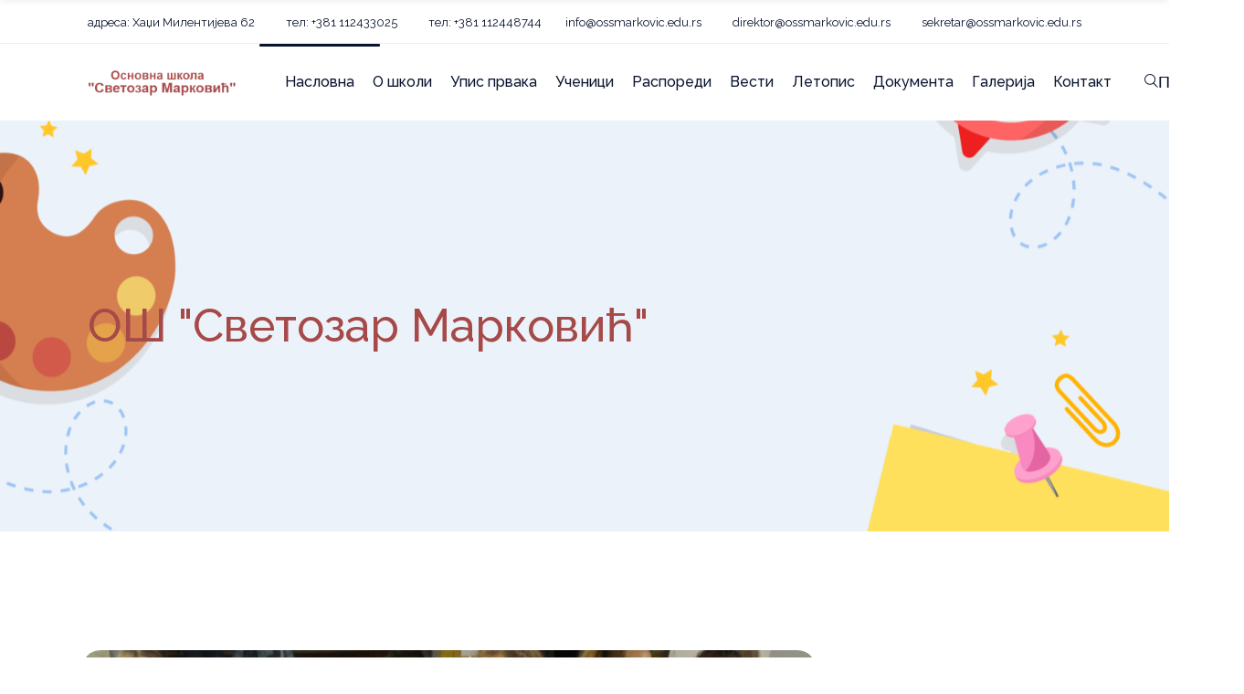

--- FILE ---
content_type: text/html; charset=UTF-8
request_url: https://ossmarkovic.edu.rs/svetski-dan-bez-automobila/
body_size: 26699
content:
<!DOCTYPE html>
<html lang="sr-RS">
<head>
	<meta charset="UTF-8">
	<meta name="viewport" content="width=device-width, initial-scale=1, user-scalable=yes">

	<title>22.09 &#8211; Светски дан без аутомобила &#8211; ОШ &quot;Светозар Марковић&quot;</title>
<meta name='robots' content='max-image-preview:large' />
	<style>img:is([sizes="auto" i], [sizes^="auto," i]) { contain-intrinsic-size: 3000px 1500px }</style>
	<link rel='dns-prefetch' href='//fonts.googleapis.com' />
<link rel="alternate" type="application/rss+xml" title="ОШ &quot;Светозар Марковић&quot; &raquo; довод" href="https://ossmarkovic.edu.rs/feed/" />
<link rel="alternate" type="application/rss+xml" title="ОШ &quot;Светозар Марковић&quot; &raquo; довод коментара" href="https://ossmarkovic.edu.rs/comments/feed/" />
<script type="text/javascript">
/* <![CDATA[ */
window._wpemojiSettings = {"baseUrl":"https:\/\/s.w.org\/images\/core\/emoji\/16.0.1\/72x72\/","ext":".png","svgUrl":"https:\/\/s.w.org\/images\/core\/emoji\/16.0.1\/svg\/","svgExt":".svg","source":{"concatemoji":"https:\/\/ossmarkovic.edu.rs\/wp-includes\/js\/wp-emoji-release.min.js?ver=6.8.3"}};
/*! This file is auto-generated */
!function(s,n){var o,i,e;function c(e){try{var t={supportTests:e,timestamp:(new Date).valueOf()};sessionStorage.setItem(o,JSON.stringify(t))}catch(e){}}function p(e,t,n){e.clearRect(0,0,e.canvas.width,e.canvas.height),e.fillText(t,0,0);var t=new Uint32Array(e.getImageData(0,0,e.canvas.width,e.canvas.height).data),a=(e.clearRect(0,0,e.canvas.width,e.canvas.height),e.fillText(n,0,0),new Uint32Array(e.getImageData(0,0,e.canvas.width,e.canvas.height).data));return t.every(function(e,t){return e===a[t]})}function u(e,t){e.clearRect(0,0,e.canvas.width,e.canvas.height),e.fillText(t,0,0);for(var n=e.getImageData(16,16,1,1),a=0;a<n.data.length;a++)if(0!==n.data[a])return!1;return!0}function f(e,t,n,a){switch(t){case"flag":return n(e,"\ud83c\udff3\ufe0f\u200d\u26a7\ufe0f","\ud83c\udff3\ufe0f\u200b\u26a7\ufe0f")?!1:!n(e,"\ud83c\udde8\ud83c\uddf6","\ud83c\udde8\u200b\ud83c\uddf6")&&!n(e,"\ud83c\udff4\udb40\udc67\udb40\udc62\udb40\udc65\udb40\udc6e\udb40\udc67\udb40\udc7f","\ud83c\udff4\u200b\udb40\udc67\u200b\udb40\udc62\u200b\udb40\udc65\u200b\udb40\udc6e\u200b\udb40\udc67\u200b\udb40\udc7f");case"emoji":return!a(e,"\ud83e\udedf")}return!1}function g(e,t,n,a){var r="undefined"!=typeof WorkerGlobalScope&&self instanceof WorkerGlobalScope?new OffscreenCanvas(300,150):s.createElement("canvas"),o=r.getContext("2d",{willReadFrequently:!0}),i=(o.textBaseline="top",o.font="600 32px Arial",{});return e.forEach(function(e){i[e]=t(o,e,n,a)}),i}function t(e){var t=s.createElement("script");t.src=e,t.defer=!0,s.head.appendChild(t)}"undefined"!=typeof Promise&&(o="wpEmojiSettingsSupports",i=["flag","emoji"],n.supports={everything:!0,everythingExceptFlag:!0},e=new Promise(function(e){s.addEventListener("DOMContentLoaded",e,{once:!0})}),new Promise(function(t){var n=function(){try{var e=JSON.parse(sessionStorage.getItem(o));if("object"==typeof e&&"number"==typeof e.timestamp&&(new Date).valueOf()<e.timestamp+604800&&"object"==typeof e.supportTests)return e.supportTests}catch(e){}return null}();if(!n){if("undefined"!=typeof Worker&&"undefined"!=typeof OffscreenCanvas&&"undefined"!=typeof URL&&URL.createObjectURL&&"undefined"!=typeof Blob)try{var e="postMessage("+g.toString()+"("+[JSON.stringify(i),f.toString(),p.toString(),u.toString()].join(",")+"));",a=new Blob([e],{type:"text/javascript"}),r=new Worker(URL.createObjectURL(a),{name:"wpTestEmojiSupports"});return void(r.onmessage=function(e){c(n=e.data),r.terminate(),t(n)})}catch(e){}c(n=g(i,f,p,u))}t(n)}).then(function(e){for(var t in e)n.supports[t]=e[t],n.supports.everything=n.supports.everything&&n.supports[t],"flag"!==t&&(n.supports.everythingExceptFlag=n.supports.everythingExceptFlag&&n.supports[t]);n.supports.everythingExceptFlag=n.supports.everythingExceptFlag&&!n.supports.flag,n.DOMReady=!1,n.readyCallback=function(){n.DOMReady=!0}}).then(function(){return e}).then(function(){var e;n.supports.everything||(n.readyCallback(),(e=n.source||{}).concatemoji?t(e.concatemoji):e.wpemoji&&e.twemoji&&(t(e.twemoji),t(e.wpemoji)))}))}((window,document),window._wpemojiSettings);
/* ]]> */
</script>
<link rel='stylesheet' id='animate-css' href='https://ossmarkovic.edu.rs/wp-content/plugins/qi-blocks/assets/css/plugins/animate/animate.min.css?ver=4.1.1' type='text/css' media='all' />
<link rel='stylesheet' id='elegant-icons-css' href='https://ossmarkovic.edu.rs/wp-content/plugins/solvent-core/inc/icons/elegant-icons/assets/css/elegant-icons.min.css?ver=6.8.3' type='text/css' media='all' />
<link rel='stylesheet' id='font-awesome-css' href='https://ossmarkovic.edu.rs/wp-content/plugins/solvent-core/inc/icons/font-awesome/assets/css/all.min.css?ver=6.8.3' type='text/css' media='all' />
<style id='wp-emoji-styles-inline-css' type='text/css'>

	img.wp-smiley, img.emoji {
		display: inline !important;
		border: none !important;
		box-shadow: none !important;
		height: 1em !important;
		width: 1em !important;
		margin: 0 0.07em !important;
		vertical-align: -0.1em !important;
		background: none !important;
		padding: 0 !important;
	}
</style>
<style id='wp-block-library-inline-css' type='text/css'>
:root{--wp-admin-theme-color:#007cba;--wp-admin-theme-color--rgb:0,124,186;--wp-admin-theme-color-darker-10:#006ba1;--wp-admin-theme-color-darker-10--rgb:0,107,161;--wp-admin-theme-color-darker-20:#005a87;--wp-admin-theme-color-darker-20--rgb:0,90,135;--wp-admin-border-width-focus:2px;--wp-block-synced-color:#7a00df;--wp-block-synced-color--rgb:122,0,223;--wp-bound-block-color:var(--wp-block-synced-color)}@media (min-resolution:192dpi){:root{--wp-admin-border-width-focus:1.5px}}.wp-element-button{cursor:pointer}:root{--wp--preset--font-size--normal:16px;--wp--preset--font-size--huge:42px}:root .has-very-light-gray-background-color{background-color:#eee}:root .has-very-dark-gray-background-color{background-color:#313131}:root .has-very-light-gray-color{color:#eee}:root .has-very-dark-gray-color{color:#313131}:root .has-vivid-green-cyan-to-vivid-cyan-blue-gradient-background{background:linear-gradient(135deg,#00d084,#0693e3)}:root .has-purple-crush-gradient-background{background:linear-gradient(135deg,#34e2e4,#4721fb 50%,#ab1dfe)}:root .has-hazy-dawn-gradient-background{background:linear-gradient(135deg,#faaca8,#dad0ec)}:root .has-subdued-olive-gradient-background{background:linear-gradient(135deg,#fafae1,#67a671)}:root .has-atomic-cream-gradient-background{background:linear-gradient(135deg,#fdd79a,#004a59)}:root .has-nightshade-gradient-background{background:linear-gradient(135deg,#330968,#31cdcf)}:root .has-midnight-gradient-background{background:linear-gradient(135deg,#020381,#2874fc)}.has-regular-font-size{font-size:1em}.has-larger-font-size{font-size:2.625em}.has-normal-font-size{font-size:var(--wp--preset--font-size--normal)}.has-huge-font-size{font-size:var(--wp--preset--font-size--huge)}.has-text-align-center{text-align:center}.has-text-align-left{text-align:left}.has-text-align-right{text-align:right}#end-resizable-editor-section{display:none}.aligncenter{clear:both}.items-justified-left{justify-content:flex-start}.items-justified-center{justify-content:center}.items-justified-right{justify-content:flex-end}.items-justified-space-between{justify-content:space-between}.screen-reader-text{border:0;clip-path:inset(50%);height:1px;margin:-1px;overflow:hidden;padding:0;position:absolute;width:1px;word-wrap:normal!important}.screen-reader-text:focus{background-color:#ddd;clip-path:none;color:#444;display:block;font-size:1em;height:auto;left:5px;line-height:normal;padding:15px 23px 14px;text-decoration:none;top:5px;width:auto;z-index:100000}html :where(.has-border-color){border-style:solid}html :where([style*=border-top-color]){border-top-style:solid}html :where([style*=border-right-color]){border-right-style:solid}html :where([style*=border-bottom-color]){border-bottom-style:solid}html :where([style*=border-left-color]){border-left-style:solid}html :where([style*=border-width]){border-style:solid}html :where([style*=border-top-width]){border-top-style:solid}html :where([style*=border-right-width]){border-right-style:solid}html :where([style*=border-bottom-width]){border-bottom-style:solid}html :where([style*=border-left-width]){border-left-style:solid}html :where(img[class*=wp-image-]){height:auto;max-width:100%}:where(figure){margin:0 0 1em}html :where(.is-position-sticky){--wp-admin--admin-bar--position-offset:var(--wp-admin--admin-bar--height,0px)}@media screen and (max-width:600px){html :where(.is-position-sticky){--wp-admin--admin-bar--position-offset:0px}}
</style>
<style id='classic-theme-styles-inline-css' type='text/css'>
/*! This file is auto-generated */
.wp-block-button__link{color:#fff;background-color:#32373c;border-radius:9999px;box-shadow:none;text-decoration:none;padding:calc(.667em + 2px) calc(1.333em + 2px);font-size:1.125em}.wp-block-file__button{background:#32373c;color:#fff;text-decoration:none}
</style>
<link rel='stylesheet' id='contact-form-7-css' href='https://ossmarkovic.edu.rs/wp-content/plugins/contact-form-7/includes/css/styles.css?ver=6.1.1' type='text/css' media='all' />
<link rel='stylesheet' id='qi-blocks-grid-css' href='https://ossmarkovic.edu.rs/wp-content/plugins/qi-blocks/assets/dist/grid.css?ver=1.4.3' type='text/css' media='all' />
<link rel='stylesheet' id='qi-blocks-main-css' href='https://ossmarkovic.edu.rs/wp-content/plugins/qi-blocks/assets/dist/main.css?ver=1.4.3' type='text/css' media='all' />
<link rel='stylesheet' id='sr7css-css' href='//ossmarkovic.edu.rs/wp-content/plugins/revslider/public/css/sr7.css?ver=6.7.18' type='text/css' media='all' />
<link rel='stylesheet' id='qi-addons-for-elementor-grid-style-css' href='https://ossmarkovic.edu.rs/wp-content/plugins/qi-addons-for-elementor/assets/css/grid.min.css?ver=1.9.4' type='text/css' media='all' />
<link rel='stylesheet' id='qi-addons-for-elementor-helper-parts-style-css' href='https://ossmarkovic.edu.rs/wp-content/plugins/qi-addons-for-elementor/assets/css/helper-parts.min.css?ver=1.9.4' type='text/css' media='all' />
<link rel='stylesheet' id='qi-addons-for-elementor-style-css' href='https://ossmarkovic.edu.rs/wp-content/plugins/qi-addons-for-elementor/assets/css/main.min.css?ver=1.9.4' type='text/css' media='all' />
<link rel='stylesheet' id='swiper-css' href='https://ossmarkovic.edu.rs/wp-content/plugins/qi-addons-for-elementor/assets/plugins/swiper/8.4.5/swiper.min.css?ver=8.4.5' type='text/css' media='all' />
<link rel='stylesheet' id='solvent-main-css' href='https://ossmarkovic.edu.rs/wp-content/themes/solvent/assets/css/main.min.css?ver=6.8.3' type='text/css' media='all' />
<link rel='stylesheet' id='solvent-core-style-css' href='https://ossmarkovic.edu.rs/wp-content/plugins/solvent-core/assets/css/solvent-core.min.css?ver=6.8.3' type='text/css' media='all' />
<link rel='stylesheet' id='solvent-child-style-css' href='https://ossmarkovic.edu.rs/wp-content/themes/solvent-child/style.css?ver=6.8.3' type='text/css' media='all' />
<link rel='stylesheet' id='solvent-google-fonts-css' href='https://fonts.googleapis.com/css?family=Sora%3A400%2C500%2C600%2C700%7CHeebo%3A400%2C500%2C600%2C700%7CPrompt%3A400%2C500%2C600%2C700%7CRaleway%3A400%2C500%2C600%2C700&#038;subset=latin-ext&#038;display=swap&#038;ver=1.0.0' type='text/css' media='all' />
<link rel='stylesheet' id='solvent-style-css' href='https://ossmarkovic.edu.rs/wp-content/themes/solvent/style.css?ver=6.8.3' type='text/css' media='all' />
<style id='solvent-style-inline-css' type='text/css'>
#qodef-page-footer-top-area { background-image: url();}#qodef-top-area { background-color: rgba(0,0,0,0);}#qodef-top-area-inner { border-bottom-width: 1px;border-bottom-style: solid;}body.qodef-top-area--enabled { --qode-top-bar-height: 48px;}#qodef-page-header .qodef-header-logo-link { height: 32px;}#qodef-page-header .qodef-header-logo-link.qodef-source--textual { color: rgb(221,51,51);font-size: 14px;font-weight: 600;text-decoration: underline;text-transform: uppercase;}#qodef-page-mobile-header .qodef-mobile-header-logo-link { height: 18px;}.qodef-header-navigation> ul > li > a { font-family: "Raleway";font-size: 18px;}.qodef-header-navigation> ul > li { margin-left: 10px;margin-right: 10px;}.qodef-header-navigation > ul > li.qodef-menu-item--narrow .qodef-drop-down-second ul li a { font-family: "Raleway";}#qodef-page-spinner .qodef-m-inner { background-color: rgb(15,19,29);color: rgb(255,255,255);}.qodef-page-title, .qodef-page-title.qodef-title--breadcrumbs { height: 450px;}.qodef-page-title .qodef-m-title, .qodef-page-title .qodef-breadcrumbs a, .qodef-page-title .qodef-breadcrumbs { color: rgb(166,73,73);}body { font-family: "Raleway";}h1, .qodef-h1 { font-family: "Raleway";font-size: 45px;font-weight: 500;}h2, .qodef-h2 { font-family: "Raleway";}h3, .qodef-h3 { color: rgb(166,73,73);font-family: "Raleway";}h4, .qodef-h4 { font-family: "Raleway";}h5, .qodef-h5 { font-family: "Raleway";}h6, .qodef-h6 { color: rgb(14,20,35);font-family: "Raleway";}@media only screen and (max-width: 1512px){h1, .qodef-h1 { font-size: 50px;}h2, .qodef-h2 { font-size: 45px;}h3, .qodef-h3 { font-size: 35px;}h4, .qodef-h4 { font-size: 27px;}h5, .qodef-h5 { font-size: 22px;}}@media only screen and (max-width: 1368px){h1, .qodef-h1 { font-size: 50px;}h2, .qodef-h2 { font-size: 45px;}h3, .qodef-h3 { font-size: 35px;}h4, .qodef-h4 { font-size: 27px;}h5, .qodef-h5 { font-size: 22px;}}@media only screen and (max-width: 1200px){h1, .qodef-h1 { font-size: 50px;}h2, .qodef-h2 { font-size: 45px;}h3, .qodef-h3 { font-size: 35px;}h4, .qodef-h4 { font-size: 27px;}h5, .qodef-h5 { font-size: 22px;}}@media only screen and (max-width: 1024px){h1, .qodef-h1 { font-size: 50px;}h2, .qodef-h2 { font-size: 45px;}h3, .qodef-h3 { font-size: 35px;}h4, .qodef-h4 { font-size: 27px;}h5, .qodef-h5 { font-size: 22px;}}@media only screen and (max-width: 880px){h1, .qodef-h1 { font-size: 50px;}h2, .qodef-h2 { font-size: 45px;line-height: 54px;}h3, .qodef-h3 { font-size: 35px;}h4, .qodef-h4 { font-size: 27px;}h5, .qodef-h5 { font-size: 22px;}}@media only screen and (max-width: 680px){h1, .qodef-h1 { font-size: 50px;line-height: 60px;}h2, .qodef-h2 { font-size: 45px;line-height: 54px;}h3, .qodef-h3 { font-size: 35px;}h4, .qodef-h4 { font-size: 27px;}h5, .qodef-h5 { font-size: 22px;}}
</style>
<link rel='stylesheet' id='js_composer_front-css' href='https://ossmarkovic.edu.rs/wp-content/plugins/js_composer/assets/css/js_composer.min.css?ver=6.13.0' type='text/css' media='all' />
<script type="text/javascript" src="https://ossmarkovic.edu.rs/wp-includes/js/jquery/jquery.min.js?ver=3.7.1" id="jquery-core-js"></script>
<script type="text/javascript" src="https://ossmarkovic.edu.rs/wp-includes/js/jquery/jquery-migrate.min.js?ver=3.4.1" id="jquery-migrate-js"></script>
<script type="text/javascript" src="//ossmarkovic.edu.rs/wp-content/plugins/revslider/public/js/libs/tptools.js?ver=6.7.18" id="tp-tools-js" async="async" data-wp-strategy="async"></script>
<script type="text/javascript" src="//ossmarkovic.edu.rs/wp-content/plugins/revslider/public/js/sr7.js?ver=6.7.18" id="sr7-js" async="async" data-wp-strategy="async"></script>
<link rel="https://api.w.org/" href="https://ossmarkovic.edu.rs/wp-json/" /><link rel="alternate" title="JSON" type="application/json" href="https://ossmarkovic.edu.rs/wp-json/wp/v2/posts/12012" /><link rel="EditURI" type="application/rsd+xml" title="RSD" href="https://ossmarkovic.edu.rs/xmlrpc.php?rsd" />
<meta name="generator" content="WordPress 6.8.3" />
<link rel="canonical" href="https://ossmarkovic.edu.rs/svetski-dan-bez-automobila/" />
<link rel='shortlink' href='https://ossmarkovic.edu.rs/?p=12012' />
<link rel="alternate" title="oEmbed (JSON)" type="application/json+oembed" href="https://ossmarkovic.edu.rs/wp-json/oembed/1.0/embed?url=https%3A%2F%2Fossmarkovic.edu.rs%2Fsvetski-dan-bez-automobila%2F" />
<link rel="alternate" title="oEmbed (XML)" type="text/xml+oembed" href="https://ossmarkovic.edu.rs/wp-json/oembed/1.0/embed?url=https%3A%2F%2Fossmarkovic.edu.rs%2Fsvetski-dan-bez-automobila%2F&#038;format=xml" />
<meta name="generator" content="Elementor 3.32.2; features: e_font_icon_svg, additional_custom_breakpoints; settings: css_print_method-external, google_font-enabled, font_display-swap">
			<style>
				.e-con.e-parent:nth-of-type(n+4):not(.e-lazyloaded):not(.e-no-lazyload),
				.e-con.e-parent:nth-of-type(n+4):not(.e-lazyloaded):not(.e-no-lazyload) * {
					background-image: none !important;
				}
				@media screen and (max-height: 1024px) {
					.e-con.e-parent:nth-of-type(n+3):not(.e-lazyloaded):not(.e-no-lazyload),
					.e-con.e-parent:nth-of-type(n+3):not(.e-lazyloaded):not(.e-no-lazyload) * {
						background-image: none !important;
					}
				}
				@media screen and (max-height: 640px) {
					.e-con.e-parent:nth-of-type(n+2):not(.e-lazyloaded):not(.e-no-lazyload),
					.e-con.e-parent:nth-of-type(n+2):not(.e-lazyloaded):not(.e-no-lazyload) * {
						background-image: none !important;
					}
				}
			</style>
			<meta name="generator" content="Powered by WPBakery Page Builder - drag and drop page builder for WordPress."/>
<link rel="preconnect" href="https://fonts.googleapis.com">
<link rel="preconnect" href="https://fonts.gstatic.com/" crossorigin>
<meta name="generator" content="Powered by Slider Revolution 6.7.18 - responsive, Mobile-Friendly Slider Plugin for WordPress with comfortable drag and drop interface." />
<link rel="icon" href="https://ossmarkovic.edu.rs/wp-content/uploads/2016/10/cropped-svetozar_markovic-32x32.jpg" sizes="32x32" />
<link rel="icon" href="https://ossmarkovic.edu.rs/wp-content/uploads/2016/10/cropped-svetozar_markovic-192x192.jpg" sizes="192x192" />
<link rel="apple-touch-icon" href="https://ossmarkovic.edu.rs/wp-content/uploads/2016/10/cropped-svetozar_markovic-180x180.jpg" />
<meta name="msapplication-TileImage" content="https://ossmarkovic.edu.rs/wp-content/uploads/2016/10/cropped-svetozar_markovic-270x270.jpg" />
<script>
	window._tpt			??= {};
	window.SR7			??= {};
	_tpt.R				??= {};
	_tpt.R.fonts		??= {};
	_tpt.R.fonts.customFonts??= {};
	SR7.devMode			=  false;
	SR7.F 				??= {};
	SR7.G				??= {};
	SR7.LIB				??= {};
	SR7.E				??= {};
	SR7.E.gAddons		??= {};
	SR7.E.php 			??= {};
	SR7.E.nonce			= '9e2cdf52a4';
	SR7.E.ajaxurl		= 'https://ossmarkovic.edu.rs/wp-admin/admin-ajax.php';
	SR7.E.resturl		= 'https://ossmarkovic.edu.rs/wp-json/';
	SR7.E.slug_path		= 'revslider/revslider.php';
	SR7.E.slug			= 'revslider';
	SR7.E.plugin_url	= 'https://ossmarkovic.edu.rs/wp-content/plugins/revslider/';
	SR7.E.wp_plugin_url = 'https://ossmarkovic.edu.rs/wp-content/plugins/';
	SR7.E.revision		= '6.7.18';
	SR7.E.fontBaseUrl	= '//fonts.googleapis.com/css2?family=';
	SR7.G.breakPoints 	= [1240,1024,778,480];
	SR7.E.modules 		= ['module','page','slide','layer','draw','animate','srtools','canvas','defaults','carousel','navigation','media','modifiers','migration'];
	SR7.E.libs 			= ['WEBGL'];
	SR7.E.css 			= ['csslp','cssbtns','cssfilters','cssnav','cssmedia'];
	SR7.E.resources		= {};
	SR7.JSON			??= {};
/*! Slider Revolution 7.0 - Page Processor */
!function(){"use strict";window.SR7??={},window._tpt??={},SR7.version="Slider Revolution 6.7.16",_tpt.getWinDim=function(t){_tpt.screenHeightWithUrlBar??=window.innerHeight;let e=SR7.F?.modal?.visible&&SR7.M[SR7.F.module.getIdByAlias(SR7.F.modal.requested)];_tpt.scrollBar=window.innerWidth!==document.documentElement.clientWidth||e&&window.innerWidth!==e.c.module.clientWidth,_tpt.winW=window.innerWidth-(_tpt.scrollBar||"prepare"==t?_tpt.scrollBarW??_tpt.mesureScrollBar():0),_tpt.winH=window.innerHeight,_tpt.winWAll=document.documentElement.clientWidth},_tpt.getResponsiveLevel=function(t,e){SR7.M[e];return _tpt.closestGE(t,_tpt.winWAll)},_tpt.mesureScrollBar=function(){let t=document.createElement("div");return t.className="RSscrollbar-measure",t.style.width="100px",t.style.height="100px",t.style.overflow="scroll",t.style.position="absolute",t.style.top="-9999px",document.body.appendChild(t),_tpt.scrollBarW=t.offsetWidth-t.clientWidth,document.body.removeChild(t),_tpt.scrollBarW},_tpt.loadCSS=async function(t,e,s){return s?_tpt.R.fonts.required[e].status=1:(_tpt.R[e]??={},_tpt.R[e].status=1),new Promise(((n,i)=>{if(_tpt.isStylesheetLoaded(t))s?_tpt.R.fonts.required[e].status=2:_tpt.R[e].status=2,n();else{const l=document.createElement("link");l.rel="stylesheet";let o="text",r="css";l["type"]=o+"/"+r,l.href=t,l.onload=()=>{s?_tpt.R.fonts.required[e].status=2:_tpt.R[e].status=2,n()},l.onerror=()=>{s?_tpt.R.fonts.required[e].status=3:_tpt.R[e].status=3,i(new Error(`Failed to load CSS: ${t}`))},document.head.appendChild(l)}}))},_tpt.addContainer=function(t){const{tag:e="div",id:s,class:n,datas:i,textContent:l,iHTML:o}=t,r=document.createElement(e);if(s&&""!==s&&(r.id=s),n&&""!==n&&(r.className=n),i)for(const[t,e]of Object.entries(i))"style"==t?r.style.cssText=e:r.setAttribute(`data-${t}`,e);return l&&(r.textContent=l),o&&(r.innerHTML=o),r},_tpt.collector=function(){return{fragment:new DocumentFragment,add(t){var e=_tpt.addContainer(t);return this.fragment.appendChild(e),e},append(t){t.appendChild(this.fragment)}}},_tpt.isStylesheetLoaded=function(t){let e=t.split("?")[0];return Array.from(document.querySelectorAll('link[rel="stylesheet"], link[rel="preload"]')).some((t=>t.href.split("?")[0]===e))},_tpt.preloader={requests:new Map,preloaderTemplates:new Map,show:function(t,e){if(!e||!t)return;const{type:s,color:n}=e;if(s<0||"off"==s)return;const i=`preloader_${s}`;let l=this.preloaderTemplates.get(i);l||(l=this.build(s,n),this.preloaderTemplates.set(i,l)),this.requests.has(t)||this.requests.set(t,{count:0});const o=this.requests.get(t);clearTimeout(o.timer),o.count++,1===o.count&&(o.timer=setTimeout((()=>{o.preloaderClone=l.cloneNode(!0),o.anim&&o.anim.kill(),void 0!==_tpt.gsap?o.anim=_tpt.gsap.fromTo(o.preloaderClone,1,{opacity:0},{opacity:1}):o.preloaderClone.classList.add("sr7-fade-in"),t.appendChild(o.preloaderClone)}),150))},hide:function(t){if(!this.requests.has(t))return;const e=this.requests.get(t);e.count--,e.count<0&&(e.count=0),e.anim&&e.anim.kill(),0===e.count&&(clearTimeout(e.timer),e.preloaderClone&&(e.preloaderClone.classList.remove("sr7-fade-in"),e.anim=_tpt.gsap.to(e.preloaderClone,.3,{opacity:0,onComplete:function(){e.preloaderClone.remove()}})))},state:function(t){if(!this.requests.has(t))return!1;return this.requests.get(t).count>0},build:(t,e="#ffffff",s="")=>{if(t<0||"off"===t)return null;const n=parseInt(t);if(t="prlt"+n,isNaN(n))return null;if(_tpt.loadCSS(SR7.E.plugin_url+"public/css/preloaders/t"+n+".css","preloader_"+t),isNaN(n)||n<6){const i=`background-color:${e}`,l=1===n||2==n?i:"",o=3===n||4==n?i:"",r=_tpt.collector();["dot1","dot2","bounce1","bounce2","bounce3"].forEach((t=>r.add({tag:"div",class:t,datas:{style:o}})));const d=_tpt.addContainer({tag:"sr7-prl",class:`${t} ${s}`,datas:{style:l}});return r.append(d),d}{let i={};if(7===n){let t;e.startsWith("#")?(t=e.replace("#",""),t=`rgba(${parseInt(t.substring(0,2),16)}, ${parseInt(t.substring(2,4),16)}, ${parseInt(t.substring(4,6),16)}, `):e.startsWith("rgb")&&(t=e.slice(e.indexOf("(")+1,e.lastIndexOf(")")).split(",").map((t=>t.trim())),t=`rgba(${t[0]}, ${t[1]}, ${t[2]}, `),t&&(i.style=`border-top-color: ${t}0.65); border-bottom-color: ${t}0.15); border-left-color: ${t}0.65); border-right-color: ${t}0.15)`)}else 12===n&&(i.style=`background:${e}`);const l=[10,0,4,2,5,9,0,4,4,2][n-6],o=_tpt.collector(),r=o.add({tag:"div",class:"sr7-prl-inner",datas:i});Array.from({length:l}).forEach((()=>r.appendChild(o.add({tag:"span",datas:{style:`background:${e}`}}))));const d=_tpt.addContainer({tag:"sr7-prl",class:`${t} ${s}`});return o.append(d),d}}},SR7.preLoader={show:(t,e)=>{"off"!==(SR7.M[t]?.settings?.pLoader?.type??"off")&&_tpt.preloader.show(e||SR7.M[t].c.module,SR7.M[t]?.settings?.pLoader??{color:"#fff",type:10})},hide:(t,e)=>{"off"!==(SR7.M[t]?.settings?.pLoader?.type??"off")&&_tpt.preloader.hide(e||SR7.M[t].c.module)},state:(t,e)=>_tpt.preloader.state(e||SR7.M[t].c.module)},_tpt.prepareModuleHeight=function(t){window.SR7.M??={},window.SR7.M[t.id]??={},"ignore"==t.googleFont&&(SR7.E.ignoreGoogleFont=!0);let e=window.SR7.M[t.id];if(null==_tpt.scrollBarW&&_tpt.mesureScrollBar(),e.c??={},e.states??={},e.settings??={},e.settings.size??={},t.fixed&&(e.settings.fixed=!0),e.c.module=document.getElementById(t.id),e.c.adjuster=e.c.module.getElementsByTagName("sr7-adjuster")[0],e.c.content=e.c.module.getElementsByTagName("sr7-content")[0],"carousel"==t.type&&(e.c.carousel=e.c.content.getElementsByTagName("sr7-carousel")[0]),null==e.c.module||null==e.c.module)return;t.plType&&t.plColor&&(e.settings.pLoader={type:t.plType,color:t.plColor}),void 0!==t.plType&&"off"!==t.plType&&SR7.preLoader.show(t.id,e.c.module),_tpt.winW||_tpt.getWinDim("prepare"),_tpt.getWinDim();let s=""+e.c.module.dataset?.modal;"modal"==s||"true"==s||"undefined"!==s&&"false"!==s||(e.settings.size.fullWidth=t.size.fullWidth,e.LEV??=_tpt.getResponsiveLevel(window.SR7.G.breakPoints,t.id),t.vpt=_tpt.fillArray(t.vpt,5),e.settings.vPort=t.vpt[e.LEV],void 0!==t.el&&"720"==t.el[4]&&t.gh[4]!==t.el[4]&&"960"==t.el[3]&&t.gh[3]!==t.el[3]&&"768"==t.el[2]&&t.gh[2]!==t.el[2]&&delete t.el,e.settings.size.height=null==t.el||null==t.el[e.LEV]||0==t.el[e.LEV]||"auto"==t.el[e.LEV]?_tpt.fillArray(t.gh,5,-1):_tpt.fillArray(t.el,5,-1),e.settings.size.width=_tpt.fillArray(t.gw,5,-1),e.settings.size.minHeight=_tpt.fillArray(t.mh??[0],5,-1),e.cacheSize={fullWidth:e.settings.size?.fullWidth,fullHeight:e.settings.size?.fullHeight},void 0!==t.off&&(t.off?.t&&(e.settings.size.m??={})&&(e.settings.size.m.t=t.off.t),t.off?.b&&(e.settings.size.m??={})&&(e.settings.size.m.b=t.off.b),t.off?.l&&(e.settings.size.p??={})&&(e.settings.size.p.l=t.off.l),t.off?.r&&(e.settings.size.p??={})&&(e.settings.size.p.r=t.off.r),e.offsetPrepared=!0),_tpt.updatePMHeight(t.id,t,!0))},_tpt.updatePMHeight=(t,e,s)=>{let n=SR7.M[t];var i=n.settings.size.fullWidth?_tpt.winW:n.c.module.parentNode.offsetWidth;i=0===i||isNaN(i)?_tpt.winW:i;let l=n.settings.size.width[n.LEV]||n.settings.size.width[n.LEV++]||n.settings.size.width[n.LEV--]||i,o=n.settings.size.height[n.LEV]||n.settings.size.height[n.LEV++]||n.settings.size.height[n.LEV--]||0,r=n.settings.size.minHeight[n.LEV]||n.settings.size.minHeight[n.LEV++]||n.settings.size.minHeight[n.LEV--]||0;if(o="auto"==o?0:o,o=parseInt(o),"carousel"!==e.type&&(i-=parseInt(e.onw??0)||0),n.MP=!n.settings.size.fullWidth&&i<l||_tpt.winW<l?Math.min(1,i/l):1,e.size.fullScreen||e.size.fullHeight){let t=parseInt(e.fho)||0,s=(""+e.fho).indexOf("%")>-1;e.newh=_tpt.winH-(s?_tpt.winH*t/100:t)}else e.newh=n.MP*Math.max(o,r);if(e.newh+=(parseInt(e.onh??0)||0)+(parseInt(e.carousel?.pt)||0)+(parseInt(e.carousel?.pb)||0),void 0!==e.slideduration&&(e.newh=Math.max(e.newh,parseInt(e.slideduration)/3)),e.shdw&&_tpt.buildShadow(e.id,e),n.c.adjuster.style.height=e.newh+"px",n.c.module.style.height=e.newh+"px",n.c.content.style.height=e.newh+"px",n.states.heightPrepared=!0,n.dims??={},n.dims.moduleRect=n.c.module.getBoundingClientRect(),n.c.content.style.left="-"+n.dims.moduleRect.left+"px",!n.settings.size.fullWidth)return s&&requestAnimationFrame((()=>{i!==n.c.module.parentNode.offsetWidth&&_tpt.updatePMHeight(e.id,e)})),void _tpt.bgStyle(e.id,e,window.innerWidth==_tpt.winW,!0);_tpt.bgStyle(e.id,e,window.innerWidth==_tpt.winW,!0),requestAnimationFrame((function(){s&&requestAnimationFrame((()=>{i!==n.c.module.parentNode.offsetWidth&&_tpt.updatePMHeight(e.id,e)}))})),n.earlyResizerFunction||(n.earlyResizerFunction=function(){requestAnimationFrame((function(){_tpt.getWinDim(),_tpt.moduleDefaults(e.id,e),_tpt.updateSlideBg(t,!0)}))},window.addEventListener("resize",n.earlyResizerFunction))},_tpt.buildShadow=function(t,e){let s=SR7.M[t];null==s.c.shadow&&(s.c.shadow=document.createElement("sr7-module-shadow"),s.c.shadow.classList.add("sr7-shdw-"+e.shdw),s.c.content.appendChild(s.c.shadow))},_tpt.bgStyle=async(t,e,s,n,i)=>{const l=SR7.M[t];if((e=e??l.settings).fixed&&!l.c.module.classList.contains("sr7-top-fixed")&&(l.c.module.classList.add("sr7-top-fixed"),l.c.module.style.position="fixed",l.c.module.style.width="100%",l.c.module.style.top="0px",l.c.module.style.left="0px",l.c.module.style.pointerEvents="none",l.c.module.style.zIndex=5e3,l.c.content.style.pointerEvents="none"),null==l.c.bgcanvas){let t=document.createElement("sr7-module-bg"),o=!1;if("string"==typeof e?.bg?.color&&e?.bg?.color.includes("{"))if(_tpt.gradient&&_tpt.gsap)e.bg.color=_tpt.gradient.convert(e.bg.color);else try{let t=JSON.parse(e.bg.color);(t?.orig||t?.string)&&(e.bg.color=JSON.parse(e.bg.color))}catch(t){return}let r="string"==typeof e?.bg?.color?e?.bg?.color||"transparent":e?.bg?.color?.string??e?.bg?.color?.orig??e?.bg?.color?.color??"transparent";if(t.style["background"+(String(r).includes("grad")?"":"Color")]=r,("transparent"!==r||i)&&(o=!0),l.offsetPrepared&&(t.style.visibility="hidden"),e?.bg?.image?.src&&(t.style.backgroundImage=`url(${e?.bg?.image.src})`,t.style.backgroundSize=""==(e.bg.image?.size??"")?"cover":e.bg.image.size,t.style.backgroundPosition=e.bg.image.position,t.style.backgroundRepeat=""==e.bg.image.repeat||null==e.bg.image.repeat?"no-repeat":e.bg.image.repeat,o=!0),!o)return;l.c.bgcanvas=t,e.size.fullWidth?t.style.width=_tpt.winW-(s&&_tpt.winH<document.body.offsetHeight?_tpt.scrollBarW:0)+"px":n&&(t.style.width=l.c.module.offsetWidth+"px"),e.sbt?.use?l.c.content.appendChild(l.c.bgcanvas):l.c.module.appendChild(l.c.bgcanvas)}l.c.bgcanvas.style.height=void 0!==e.newh?e.newh+"px":("carousel"==e.type?l.dims.module.h:l.dims.content.h)+"px",l.c.bgcanvas.style.left=!s&&e.sbt?.use||l.c.bgcanvas.closest("SR7-CONTENT")?"0px":"-"+(l?.dims?.moduleRect?.left??0)+"px"},_tpt.updateSlideBg=function(t,e){const s=SR7.M[t];let n=s.settings;s?.c?.bgcanvas&&(n.size.fullWidth?s.c.bgcanvas.style.width=_tpt.winW-(e&&_tpt.winH<document.body.offsetHeight?_tpt.scrollBarW:0)+"px":preparing&&(s.c.bgcanvas.style.width=s.c.module.offsetWidth+"px"))},_tpt.moduleDefaults=(t,e)=>{let s=SR7.M[t];null!=s&&null!=s.c&&null!=s.c.module&&(s.dims??={},s.dims.moduleRect=s.c.module.getBoundingClientRect(),s.c.content.style.left="-"+s.dims.moduleRect.left+"px",s.c.content.style.width=_tpt.winW-_tpt.scrollBarW+"px","carousel"==e.type&&(s.c.module.style.overflow="visible"),_tpt.bgStyle(t,e,window.innerWidth==_tpt.winW))},_tpt.getOffset=t=>{var e=t.getBoundingClientRect(),s=window.pageXOffset||document.documentElement.scrollLeft,n=window.pageYOffset||document.documentElement.scrollTop;return{top:e.top+n,left:e.left+s}},_tpt.fillArray=function(t,e){let s,n;t=Array.isArray(t)?t:[t];let i=Array(e),l=t.length;for(n=0;n<t.length;n++)i[n+(e-l)]=t[n],null==s&&"#"!==t[n]&&(s=t[n]);for(let t=0;t<e;t++)void 0!==i[t]&&"#"!=i[t]||(i[t]=s),s=i[t];return i},_tpt.closestGE=function(t,e){let s=Number.MAX_VALUE,n=-1;for(let i=0;i<t.length;i++)t[i]-1>=e&&t[i]-1-e<s&&(s=t[i]-1-e,n=i);return++n}}();</script>
		<style type="text/css" id="wp-custom-css">
			#qodef-back-to-top .qodef-back-to-top-icon {
    position: relative;
    display: flex
;
    align-items: center;
    justify-content: center;
    height: 100%;
    font-size: 20px;
    color: #fff;
    background-image: linear-gradient(135deg, #f2b63e 0, #a64949 50%, #0d1834 100%);
    background-size: 150% 200%;
    background-position: 80% 90%;
    transition: background-position .6s cubic-bezier(.22,.61,.36,1);
    overflow: hidden;
    transition: color .3s ease-out, background-color .3s ease-out, border-color .3s ease-out;
}

#qodef-page-footer .widget .qodef-widget-title {
    margin: 0 0 25px;
    color: #a64949;
    font-size: 22px;
}
.swiper-pagination-bullets .swiper-pagination-bullet {

    align-items: center;

    display: flex;

    justify-content: center;

    padding: 0;

    background: linear-gradient(130deg,#a64949 0,#a64949 55%,#312837 100%);

    position: relative;

    width: 100%;

    border-radius: 3px;

    height: 100%;

    margin: 0!important;

    opacity: 0;

    z-index: 1;

    transition: transform .8s cubic-bezier(.22,.61,.36,1);

}


.qodef-button.qodef-layout--textual:after {
    content: '';
    position: absolute;
    left: 0;
    bottom: -2px;
    width: 33.3%;
    height: 3px;
    background: linear-gradient(270deg, #a64949 0, var(--qode-gradient-two-color) 100%);
    border-radius: 2px;
    transform-origin: left;
    transition: width .3s ease-out;
}

.qodef-button.qodef-layout--filled.qodef-html--link {
    background-image: linear-gradient(135deg, #a64949 0, #d17147 50%, #0d1834 100%);
    background-size: 150% 200%;
    background-position: 80% 90%;
    transition: background-position .6s cubic-bezier(.22,.61,.36,1);
    color: var(--qode-button-color, #fff);
    border: 0 solid var(--qode-button-border-color, transparent);
}

.qodef-header-navigation ul li.qodef-menu-item--narrow ul {
    position: absolute;
    top: 100%;
    left: -41px;
    width: 342px;
    margin: 0;
    padding: 24px 0;
    background-color: #0e1423;
    opacity: 0;
    visibility: hidden;
    transition: opacity .3s ease-out;
    border: 1px solid #3a3e4a;
}

.qodef-header-navigation> ul > li > a {
    font-family: "Raleway";
    font-size: 16px;
}

#qodef-page-footer-top-area {
    background-image: url(https://ossmarkovic.edu.rs/wp-content/uploads/2025/08/sl2.png);
	    
}


.qodef-icon-with-text.qodef-layout--top .qodef-m-content {
    margin-top: 50px;
}		</style>
		<noscript><style> .wpb_animate_when_almost_visible { opacity: 1; }</style></noscript></head>
<body class="wp-singular post-template-default single single-post postid-12012 single-format-standard wp-custom-logo wp-theme-solvent wp-child-theme-solvent-child qi-blocks-1.4.3 qodef-gutenberg--no-touch qode-framework-1.2.3 qodef-qi--no-touch qi-addons-for-elementor-1.9.4 qodef-back-to-top--enabled  qodef-top-area--enabled qodef-header--standard qodef-header-appearance--sticky qodef-mobile-header--standard qodef-drop-down-second--full-width qodef-drop-down-second--default solvent-core-1.0 solvent-child-1.0 solvent-1.0 qodef-content-grid-1400 wpb-js-composer js-comp-ver-6.13.0 vc_responsive qodef-header-standard--left qodef-search--fullscreen elementor-default elementor-kit-17778" itemscope itemtype="https://schema.org/WebPage">
	<a class="skip-link screen-reader-text" href="#qodef-page-content">Skip to the content</a>	<div id="qodef-page-wrapper" class="">
			<div id="qodef-top-area">
		<div id="qodef-top-area-inner" >
				<div class="qodef-widget-holder qodef--left">
		<div id="block-11" class="widget widget_block qodef-top-bar-widget"><a style="font-size:13px" href="#" target="_blank" rel="noopener">адреса: Хаџи Милентијева 62</a></div><div id="block-12" class="widget widget_block qodef-top-bar-widget"><a style="font-size:13px" href="+381112433025<">тел: +381 112433025</a></div><div id="block-30" class="widget widget_block qodef-top-bar-widget"><a style="font-size:13px" href="+3812448 744<">тел: +381 112448744</a></div>	</div>
	<div class="qodef-widget-holder qodef--right">
		<div id="block-13" class="widget widget_block qodef-top-bar-widget"><a style="font-size:13px" href="mailto:info@ossmarkovic.edu.rs">info@ossmarkovic.edu.rs</a></div><div id="block-27" class="widget widget_block qodef-top-bar-widget"><a style="font-size:13px" href="mailto:direktor@ossmarkovic.edu.rs">direktor@ossmarkovic.edu.rs</a></div><div id="block-29" class="widget widget_block qodef-top-bar-widget"><a style="font-size:13px" href="mailto:sekretar@ossmarkovic.edu.rs">sekretar@ossmarkovic.edu.rs</a></div>	</div>
		</div>
	</div>
<header id="qodef-page-header"  role="banner">
		<div id="qodef-page-header-inner" class="">
		<a itemprop="url" class="qodef-header-logo-link qodef-height--set qodef-source--image" href="https://ossmarkovic.edu.rs/" rel="home">
	<img width="406" height="80" src="https://ossmarkovic.edu.rs/wp-content/uploads/2024/11/logo-4.png" class="qodef-header-logo-image qodef--main qodef--customizer" alt="ОШ &quot;Светозар Марковић&quot;" itemprop="logo" decoding="async" srcset="https://ossmarkovic.edu.rs/wp-content/uploads/2024/11/logo-4.png 406w, https://ossmarkovic.edu.rs/wp-content/uploads/2024/11/logo-4-300x59.png 300w" sizes="(max-width: 406px) 100vw, 406px" /><img width="406" height="80" src="https://ossmarkovic.edu.rs/wp-content/uploads/2024/11/logo-4.png" class="qodef-header-logo-image qodef--dark" alt="logo dark" itemprop="image" srcset="https://ossmarkovic.edu.rs/wp-content/uploads/2024/11/logo-4.png 406w, https://ossmarkovic.edu.rs/wp-content/uploads/2024/11/logo-4-300x59.png 300w" sizes="(max-width: 406px) 100vw, 406px" /><img width="406" height="80" src="https://ossmarkovic.edu.rs/wp-content/uploads/2024/11/logo-4.png" class="qodef-header-logo-image qodef--light" alt="logo light" itemprop="image" srcset="https://ossmarkovic.edu.rs/wp-content/uploads/2024/11/logo-4.png 406w, https://ossmarkovic.edu.rs/wp-content/uploads/2024/11/logo-4-300x59.png 300w" sizes="(max-width: 406px) 100vw, 406px" /></a>
	<nav class="qodef-header-navigation" role="navigation" aria-label="Top Menu">
		<ul id="menu-%d0%b3%d0%bb%d0%b0%d0%b2%d0%bd%d0%b8-%d0%bc%d0%b5%d0%bd%d0%b8-1" class="menu"><li class="menu-item menu-item-type-post_type menu-item-object-page menu-item-home menu-item-18094"><a href="https://ossmarkovic.edu.rs/"><span class="qodef-menu-item-text">Насловна</span></a></li>
<li class="menu-item menu-item-type-custom menu-item-object-custom menu-item-has-children menu-item-8521 qodef-menu-item--narrow"><a href="#"><span class="qodef-menu-item-text">О школи<svg class="qodef-svg--menu-arrow qodef-menu-item-arrow" xmlns="http://www.w3.org/2000/svg"
     width="32" height="32" viewBox="0 0 512 512"><path d="M184 112l144 144-144 144"/></svg></span></a>
<div class="qodef-drop-down-second"><div class="qodef-drop-down-second-inner"><ul class="sub-menu">
	<li class="menu-item menu-item-type-post_type menu-item-object-page menu-item-7456"><a href="https://ossmarkovic.edu.rs/o-skoli/istorijat/"><span class="qodef-menu-item-text">Историјат</span></a></li>
	<li class="menu-item menu-item-type-custom menu-item-object-custom menu-item-has-children menu-item-8218"><a href="#"><span class="qodef-menu-item-text">Колектив<svg class="qodef-svg--menu-arrow qodef-menu-item-arrow" xmlns="http://www.w3.org/2000/svg"
     width="32" height="32" viewBox="0 0 512 512"><path d="M184 112l144 144-144 144"/></svg></span></a>
	<ul class="sub-menu">
		<li class="menu-item menu-item-type-post_type menu-item-object-page menu-item-7328"><a href="https://ossmarkovic.edu.rs/o-skoli/kolektiv/direktor/"><span class="qodef-menu-item-text">Директор</span></a></li>
		<li class="menu-item menu-item-type-post_type menu-item-object-page menu-item-16588"><a href="https://ossmarkovic.edu.rs/o-skoli/kolektiv/%d1%81%d0%b5%d0%ba%d1%80%d0%b5%d1%82%d0%b0%d1%80-%d1%88%d0%ba%d0%be%d0%bb%d0%b5/"><span class="qodef-menu-item-text">Секретар школе</span></a></li>
		<li class="menu-item menu-item-type-post_type menu-item-object-page menu-item-7944"><a href="https://ossmarkovic.edu.rs/o-skoli/kolektiv/%d1%81%d1%82%d1%80%d1%83%d1%87%d0%bd%d0%b8-%d1%81%d0%b0%d1%80%d0%b0%d0%b4%d0%bd%d0%b8%d1%86%d0%b8/"><span class="qodef-menu-item-text">Стручни сарадници</span></a></li>
		<li class="menu-item menu-item-type-post_type menu-item-object-page menu-item-7453"><a href="https://ossmarkovic.edu.rs/o-skoli/kolektiv/strucni-timovi/"><span class="qodef-menu-item-text">Стручни тимови</span></a></li>
		<li class="menu-item menu-item-type-post_type menu-item-object-page menu-item-13505"><a href="https://ossmarkovic.edu.rs/%d1%80%d0%b0%d0%b7%d1%80%d0%b5%d0%b4%d0%bd%d0%b0-%d0%bd%d0%b0%d1%81%d1%82%d0%b0%d0%b2%d0%b0-2024-2025/"><span class="qodef-menu-item-text">Разредна настава 2024/2025.</span></a></li>
		<li class="menu-item menu-item-type-post_type menu-item-object-page menu-item-13578"><a href="https://ossmarkovic.edu.rs/%d0%bf%d1%80%d0%b5%d0%b4%d0%bc%d0%b5%d1%82%d0%bd%d0%b0-%d0%bd%d0%b0%d1%81%d1%82%d0%b0%d0%b2%d0%b0-2024-2025/"><span class="qodef-menu-item-text">Предметна настава 2024/2025.</span></a></li>
	</ul>
</li>
	<li class="menu-item menu-item-type-post_type menu-item-object-page menu-item-7432"><a href="https://ossmarkovic.edu.rs/o-skoli/skolski-odbor/"><span class="qodef-menu-item-text">Школски одбор</span></a></li>
	<li class="menu-item menu-item-type-post_type menu-item-object-page menu-item-7433"><a href="https://ossmarkovic.edu.rs/o-skoli/savet-roditelja/"><span class="qodef-menu-item-text">Савет родитеља</span></a></li>
	<li class="menu-item menu-item-type-custom menu-item-object-custom menu-item-has-children menu-item-7987"><a href="#"><span class="qodef-menu-item-text">Пројекти<svg class="qodef-svg--menu-arrow qodef-menu-item-arrow" xmlns="http://www.w3.org/2000/svg"
     width="32" height="32" viewBox="0 0 512 512"><path d="M184 112l144 144-144 144"/></svg></span></a>
	<ul class="sub-menu">
		<li class="menu-item menu-item-type-post_type menu-item-object-page menu-item-7446"><a href="https://ossmarkovic.edu.rs/o-skoli/projekti/skola-bez-nasilja/"><span class="qodef-menu-item-text">Школа без насиља</span></a></li>
		<li class="menu-item menu-item-type-post_type menu-item-object-page menu-item-7445"><a href="https://ossmarkovic.edu.rs/o-skoli/projekti/razvionica/"><span class="qodef-menu-item-text">Развионица</span></a></li>
		<li class="menu-item menu-item-type-post_type menu-item-object-page menu-item-9962"><a href="https://ossmarkovic.edu.rs/skolski-projekti/"><span class="qodef-menu-item-text">Школски пројекти</span></a></li>
	</ul>
</li>
	<li class="menu-item menu-item-type-post_type menu-item-object-page menu-item-7447"><a href="https://ossmarkovic.edu.rs/o-skoli/biblioteka/"><span class="qodef-menu-item-text">Библиотека</span></a></li>
</ul></div></div>
</li>
<li class="menu-item menu-item-type-post_type menu-item-object-page menu-item-7473"><a href="https://ossmarkovic.edu.rs/ucenici/upis-prvaka/"><span class="qodef-menu-item-text">Упис првака</span></a></li>
<li class="menu-item menu-item-type-post_type menu-item-object-page menu-item-has-children menu-item-7425 qodef-menu-item--narrow"><a href="https://ossmarkovic.edu.rs/ucenici/"><span class="qodef-menu-item-text">Ученици<svg class="qodef-svg--menu-arrow qodef-menu-item-arrow" xmlns="http://www.w3.org/2000/svg"
     width="32" height="32" viewBox="0 0 512 512"><path d="M184 112l144 144-144 144"/></svg></span></a>
<div class="qodef-drop-down-second"><div class="qodef-drop-down-second-inner"><ul class="sub-menu">
	<li class="menu-item menu-item-type-post_type menu-item-object-page menu-item-7470"><a href="https://ossmarkovic.edu.rs/ucenici/ucenicki-parlament/"><span class="qodef-menu-item-text">Ученички парламент</span></a></li>
	<li class="menu-item menu-item-type-custom menu-item-object-custom menu-item-has-children menu-item-9656"><a href="#"><span class="qodef-menu-item-text">Ђачки успеси<svg class="qodef-svg--menu-arrow qodef-menu-item-arrow" xmlns="http://www.w3.org/2000/svg"
     width="32" height="32" viewBox="0 0 512 512"><path d="M184 112l144 144-144 144"/></svg></span></a>
	<ul class="sub-menu">
		<li class="menu-item menu-item-type-post_type menu-item-object-page menu-item-7469"><a href="https://ossmarkovic.edu.rs/ucenici/djaci-generacije/"><span class="qodef-menu-item-text">Ђаци генерације</span></a></li>
		<li class="menu-item menu-item-type-post_type menu-item-object-page menu-item-9659"><a href="https://ossmarkovic.edu.rs/vukovci/"><span class="qodef-menu-item-text">Вуковци</span></a></li>
		<li class="menu-item menu-item-type-post_type menu-item-object-page menu-item-7326"><a href="https://ossmarkovic.edu.rs/o-skoli/nasi-uspesi/"><span class="qodef-menu-item-text">Такмичења</span></a></li>
		<li class="menu-item menu-item-type-post_type menu-item-object-page menu-item-10164"><a href="https://ossmarkovic.edu.rs/vanskolska-takmicenja/"><span class="qodef-menu-item-text">Ваншколска такмичења</span></a></li>
	</ul>
</li>
	<li class="menu-item menu-item-type-post_type menu-item-object-page menu-item-7477"><a href="https://ossmarkovic.edu.rs/ucenici/zavrsni-ispit/"><span class="qodef-menu-item-text">Завршни испит</span></a></li>
	<li class="menu-item menu-item-type-post_type menu-item-object-page menu-item-7484"><a href="https://ossmarkovic.edu.rs/ucenici/stvaralstvo/"><span class="qodef-menu-item-text">Стваралаштво</span></a></li>
	<li class="menu-item menu-item-type-custom menu-item-object-custom menu-item-16568"><a href="https://ossmarkovic.edu.rs/wp-content/uploads/2023/10/toaz.info-obrazac-potvrde-o-redovnom-kolovanju-blanko-pr_5d41685990de8867a2a381a54257cc09.pdf"><span class="qodef-menu-item-text">Потврде ученика</span></a></li>
	<li class="menu-item menu-item-type-post_type menu-item-object-page menu-item-has-children menu-item-7471"><a href="https://ossmarkovic.edu.rs/ucenici/sekcije/"><span class="qodef-menu-item-text">Секције<svg class="qodef-svg--menu-arrow qodef-menu-item-arrow" xmlns="http://www.w3.org/2000/svg"
     width="32" height="32" viewBox="0 0 512 512"><path d="M184 112l144 144-144 144"/></svg></span></a>
	<ul class="sub-menu">
		<li class="menu-item menu-item-type-post_type menu-item-object-page menu-item-7474"><a href="https://ossmarkovic.edu.rs/ucenici/sekcije/matematicka/"><span class="qodef-menu-item-text">Математичка секција</span></a></li>
		<li class="menu-item menu-item-type-post_type menu-item-object-page menu-item-7475"><a href="https://ossmarkovic.edu.rs/ucenici/sekcije/cuvari-prirode/"><span class="qodef-menu-item-text">Чувари природе</span></a></li>
		<li class="menu-item menu-item-type-post_type menu-item-object-page menu-item-7476"><a href="https://ossmarkovic.edu.rs/ucenici/sekcije/likovna/"><span class="qodef-menu-item-text">Ликовна секција</span></a></li>
		<li class="menu-item menu-item-type-post_type menu-item-object-page menu-item-10325"><a href="https://ossmarkovic.edu.rs/hor/"><span class="qodef-menu-item-text">Хор</span></a></li>
		<li class="menu-item menu-item-type-post_type menu-item-object-page menu-item-8792"><a href="https://ossmarkovic.edu.rs/literarna-sekcija/"><span class="qodef-menu-item-text">Литерарна секција</span></a></li>
	</ul>
</li>
</ul></div></div>
</li>
<li class="menu-item menu-item-type-custom menu-item-object-custom menu-item-has-children menu-item-7731 qodef-menu-item--narrow"><a href="#"><span class="qodef-menu-item-text">Распореди<svg class="qodef-svg--menu-arrow qodef-menu-item-arrow" xmlns="http://www.w3.org/2000/svg"
     width="32" height="32" viewBox="0 0 512 512"><path d="M184 112l144 144-144 144"/></svg></span></a>
<div class="qodef-drop-down-second"><div class="qodef-drop-down-second-inner"><ul class="sub-menu">
	<li class="menu-item menu-item-type-custom menu-item-object-custom menu-item-16304"><a href="https://ossmarkovic.edu.rs/wp-content/uploads/2023/06/распоред-припремне-наставе.pdf"><span class="qodef-menu-item-text">Припремна настава за ученике осмог разреда</span></a></li>
	<li class="menu-item menu-item-type-post_type menu-item-object-page menu-item-7515"><a href="https://ossmarkovic.edu.rs/organizacija/skolski-kalendar/opsti-kalendar/"><span class="qodef-menu-item-text">Школски календар</span></a></li>
	<li class="menu-item menu-item-type-post_type menu-item-object-page menu-item-12507"><a href="https://ossmarkovic.edu.rs/kalendar-takmicenja/"><span class="qodef-menu-item-text">Календар такмичења</span></a></li>
	<li class="menu-item menu-item-type-post_type menu-item-object-page menu-item-7486"><a href="https://ossmarkovic.edu.rs/organizacija/raspored-zvona/"><span class="qodef-menu-item-text">Распоред звоњења</span></a></li>
	<li class="menu-item menu-item-type-post_type menu-item-object-page menu-item-19724"><a href="https://ossmarkovic.edu.rs/%d1%80%d0%b0%d1%81%d0%bf%d0%be%d1%80%d0%b5%d0%b4-%d1%87%d0%b0%d1%81%d0%be%d0%b2%d0%b0-%d0%bf%d0%b0%d1%80%d0%bd%d0%b0-%d1%81%d0%bc%d0%b5%d0%bd%d0%b0/"><span class="qodef-menu-item-text">Распоред часова парна смена</span></a></li>
	<li class="menu-item menu-item-type-post_type menu-item-object-page menu-item-9719"><a href="https://ossmarkovic.edu.rs/%d1%80%d0%b0%d1%81%d0%bf%d0%be%d1%80%d0%b5%d0%b4-%d1%87%d0%b0%d1%81%d0%be%d0%b2%d0%b0-%d0%bd%d0%b5%d0%bf%d0%b0%d1%80%d0%bd%d0%b0-%d1%81%d0%bc%d0%b5%d0%bd%d0%b0/"><span class="qodef-menu-item-text">Распоред часова непарна смена</span></a></li>
	<li class="menu-item menu-item-type-post_type menu-item-object-page menu-item-7516"><a href="https://ossmarkovic.edu.rs/organizacija/skolski-kalendar/raspored-kontrolnih/"><span class="qodef-menu-item-text">Распоред писмених и контролних</span></a></li>
	<li class="menu-item menu-item-type-post_type menu-item-object-page menu-item-14600"><a href="https://ossmarkovic.edu.rs/%d0%be%d1%82%d0%b2%d0%be%d1%80%d0%b5%d0%bd%d0%b0-%d0%b2%d1%80%d0%b0%d1%82%d0%b0-%d0%b4%d0%be%d0%bf%d1%83%d0%bd%d1%81%d0%ba%d0%b5-%d0%b4%d0%be%d0%b4%d0%b0%d1%82%d0%bd%d0%b5-%d0%bd%d0%b0%d1%81%d1%82/"><span class="qodef-menu-item-text">Отворена врата, допунске, додатне наставе и секција</span></a></li>
</ul></div></div>
</li>
<li class="menu-item menu-item-type-post_type menu-item-object-page menu-item-19388"><a href="https://ossmarkovic.edu.rs/%d0%b2%d0%b5%d1%81%d1%82%d0%b8/"><span class="qodef-menu-item-text">Вести</span></a></li>
<li class="menu-item menu-item-type-custom menu-item-object-custom menu-item-has-children menu-item-15184 qodef-menu-item--narrow"><a href="#"><span class="qodef-menu-item-text">Летопис<svg class="qodef-svg--menu-arrow qodef-menu-item-arrow" xmlns="http://www.w3.org/2000/svg"
     width="32" height="32" viewBox="0 0 512 512"><path d="M184 112l144 144-144 144"/></svg></span></a>
<div class="qodef-drop-down-second"><div class="qodef-drop-down-second-inner"><ul class="sub-menu">
	<li class="menu-item menu-item-type-post_type menu-item-object-page menu-item-18979"><a href="https://ossmarkovic.edu.rs/%d0%b0%d1%80%d1%85%d0%b8%d0%b2%d0%b0-%d0%bd%d0%b0%d1%98%d0%b0%d0%b2%d0%b0/"><span class="qodef-menu-item-text">Архива најава</span></a></li>
	<li class="menu-item menu-item-type-post_type menu-item-object-page menu-item-7448"><a href="https://ossmarkovic.edu.rs/o-skoli/letopis/"><span class="qodef-menu-item-text">Летопис</span></a></li>
</ul></div></div>
</li>
<li class="menu-item menu-item-type-custom menu-item-object-custom menu-item-has-children menu-item-7537 qodef-menu-item--narrow"><a href="#"><span class="qodef-menu-item-text">Документа<svg class="qodef-svg--menu-arrow qodef-menu-item-arrow" xmlns="http://www.w3.org/2000/svg"
     width="32" height="32" viewBox="0 0 512 512"><path d="M184 112l144 144-144 144"/></svg></span></a>
<div class="qodef-drop-down-second"><div class="qodef-drop-down-second-inner"><ul class="sub-menu">
	<li class="menu-item menu-item-type-post_type menu-item-object-page menu-item-7344"><a href="https://ossmarkovic.edu.rs/dokumenta/%d1%98%d0%b0%d0%b2%d0%bd%d0%b5-%d0%bd%d0%b0%d0%b1%d0%b0%d0%b2%d0%ba%d0%b5/"><span class="qodef-menu-item-text">Јавне набавке</span></a></li>
	<li class="menu-item menu-item-type-custom menu-item-object-custom menu-item-has-children menu-item-15343"><a href="#"><span class="qodef-menu-item-text">Финансијски извештаји<svg class="qodef-svg--menu-arrow qodef-menu-item-arrow" xmlns="http://www.w3.org/2000/svg"
     width="32" height="32" viewBox="0 0 512 512"><path d="M184 112l144 144-144 144"/></svg></span></a>
	<ul class="sub-menu">
		<li class="menu-item menu-item-type-post_type menu-item-object-page menu-item-12252"><a href="https://ossmarkovic.edu.rs/finansijski-plan/"><span class="qodef-menu-item-text">Финансијски план</span></a></li>
		<li class="menu-item menu-item-type-post_type menu-item-object-page menu-item-15387"><a href="https://ossmarkovic.edu.rs/godisnji-finansijski-izvestaj/"><span class="qodef-menu-item-text">Годишњи финансијски извештај</span></a></li>
	</ul>
</li>
	<li class="menu-item menu-item-type-post_type menu-item-object-page menu-item-7503"><a href="https://ossmarkovic.edu.rs/dokumenta/zakoni-i-pravilnici/"><span class="qodef-menu-item-text">Закони и правилници</span></a></li>
	<li class="menu-item menu-item-type-post_type menu-item-object-page menu-item-7542"><a href="https://ossmarkovic.edu.rs/dokumenta/obrazovni-standardi/"><span class="qodef-menu-item-text">Образовни стандарди</span></a></li>
	<li class="menu-item menu-item-type-post_type menu-item-object-page menu-item-17722"><a href="https://ossmarkovic.edu.rs/%d1%81%d0%b0%d0%b2%d0%b5%d1%82-%d1%80%d0%be%d0%b4%d0%b8%d1%82%d0%b5%d1%99%d0%b0-%d0%b7%d0%b0%d0%bf%d0%b8%d1%81%d0%bd%d0%b8%d1%86%d0%b8/"><span class="qodef-menu-item-text">Савет родитеља – записници</span></a></li>
	<li class="menu-item menu-item-type-post_type menu-item-object-page menu-item-7543"><a href="https://ossmarkovic.edu.rs/dokumenta/prirucnici-uputstva/"><span class="qodef-menu-item-text">Приручници, упутства…</span></a></li>
	<li class="menu-item menu-item-type-custom menu-item-object-custom menu-item-has-children menu-item-19012"><a href="#"><span class="qodef-menu-item-text">Критеријум оцењивања<svg class="qodef-svg--menu-arrow qodef-menu-item-arrow" xmlns="http://www.w3.org/2000/svg"
     width="32" height="32" viewBox="0 0 512 512"><path d="M184 112l144 144-144 144"/></svg></span></a>
	<ul class="sub-menu">
		<li class="menu-item menu-item-type-post_type menu-item-object-page menu-item-19017"><a href="https://ossmarkovic.edu.rs/%d0%ba%d1%80%d0%b8%d1%82%d0%b5%d1%80%d0%b8%d1%98%d1%83%d0%bc-%d0%be%d1%86%d0%b5%d1%9a%d0%b8%d0%b2%d0%b0%d1%9a%d0%b0-%d0%be%d0%b4-1-%d0%b4%d0%be-4-%d1%80%d0%b0%d0%b7%d1%80%d0%b5%d0%b4%d0%b0/"><span class="qodef-menu-item-text">Критеријум оцењивања од 1. до 4. разреда</span></a></li>
		<li class="menu-item menu-item-type-post_type menu-item-object-page menu-item-19053"><a href="https://ossmarkovic.edu.rs/%d0%ba%d1%80%d0%b8%d1%82%d0%b5%d1%80%d0%b8%d1%98%d1%83%d0%bc-%d0%be%d1%86%d0%b5%d1%9a%d0%b8%d0%b2%d0%b0%d1%9a%d0%b0-%d0%be%d0%b4-5-%d0%b4%d0%be-8-%d1%80%d0%b0%d0%b7%d1%80%d0%b5%d0%b4%d0%b0/"><span class="qodef-menu-item-text">Критеријум оцењивања од 5. до 8. разреда</span></a></li>
	</ul>
</li>
	<li class="menu-item menu-item-type-post_type menu-item-object-page menu-item-7544"><a href="https://ossmarkovic.edu.rs/dokumenta/skolska-dokumentacija/"><span class="qodef-menu-item-text">Школска документација</span></a></li>
	<li class="menu-item menu-item-type-post_type menu-item-object-post menu-item-13358"><a href="https://ossmarkovic.edu.rs/spisak-udzbenika-skolska-202425/"><span class="qodef-menu-item-text">Списак уџбеника – школска 2025/26.</span></a></li>
	<li class="menu-item menu-item-type-post_type menu-item-object-page menu-item-has-children menu-item-7501"><a href="https://ossmarkovic.edu.rs/dokumenta/pravila-ponasanja/"><span class="qodef-menu-item-text">Правила понашања<svg class="qodef-svg--menu-arrow qodef-menu-item-arrow" xmlns="http://www.w3.org/2000/svg"
     width="32" height="32" viewBox="0 0 512 512"><path d="M184 112l144 144-144 144"/></svg></span></a>
	<ul class="sub-menu">
		<li class="menu-item menu-item-type-post_type menu-item-object-page menu-item-10161"><a href="https://ossmarkovic.edu.rs/prilog-za-roditelje/"><span class="qodef-menu-item-text">Прилог за родитеље</span></a></li>
	</ul>
</li>
</ul></div></div>
</li>
<li class="menu-item menu-item-type-post_type menu-item-object-page menu-item-10634"><a href="https://ossmarkovic.edu.rs/galerija-2/"><span class="qodef-menu-item-text">Галерија</span></a></li>
<li class="menu-item menu-item-type-post_type menu-item-object-page menu-item-7354"><a href="https://ossmarkovic.edu.rs/kontakt/"><span class="qodef-menu-item-text">Контакт</span></a></li>
</ul>	</nav>
	<div class="qodef-widget-holder qodef--one">
		<div id="solvent_core_search_opener-6" class="widget widget_solvent_core_search_opener qodef-header-widget-area-one" data-area="header-widget-one"><a href="javascript:void(0)"  class="qodef-opener-icon qodef-m qodef-search-opener"  >
	<span class="qodef-m-icon qodef--open">
		<svg class="qodef-svg--search" xmlns="http://www.w3.org/2000/svg" width="14.8" height="15.2"
     viewBox="0 0 14.8 15.2" style="enable-background:new 0 0 14.8 15.2;" xml:space="preserve"><path d="M6,0.5c3,0,5.5,2.5,5.5,5.5S9,11.5,6,11.5S0.5,9,0.5,6S3,0.5,6,0.5z"/><path d="M9.8,9.5l4.9,4.9l-0.7,0.7l-4.9-4.9L9.8,9.5z"/></svg>	</span>
		<span class="qodef-search-opener-text">Претражи...</span></a>
</div>	</div>
	</div>
	<div class="qodef-header-sticky qodef-custom-header-layout qodef-appearance--down">
	<div class="qodef-header-sticky-inner ">
		<a itemprop="url" class="qodef-header-logo-link qodef-height--set qodef-source--image" href="https://ossmarkovic.edu.rs/" rel="home">
	<img width="406" height="80" src="https://ossmarkovic.edu.rs/wp-content/uploads/2024/11/logo-4.png" class="qodef-header-logo-image qodef--main qodef--customizer" alt="ОШ &quot;Светозар Марковић&quot;" itemprop="logo" decoding="async" srcset="https://ossmarkovic.edu.rs/wp-content/uploads/2024/11/logo-4.png 406w, https://ossmarkovic.edu.rs/wp-content/uploads/2024/11/logo-4-300x59.png 300w" sizes="(max-width: 406px) 100vw, 406px" /></a>
	<nav class="qodef-header-navigation" role="navigation" aria-label="Top Menu">
		<ul id="menu-%d0%b3%d0%bb%d0%b0%d0%b2%d0%bd%d0%b8-%d0%bc%d0%b5%d0%bd%d0%b8-2" class="menu"><li class="menu-item menu-item-type-post_type menu-item-object-page menu-item-home menu-item-18094"><a href="https://ossmarkovic.edu.rs/"><span class="qodef-menu-item-text">Насловна</span></a></li>
<li class="menu-item menu-item-type-custom menu-item-object-custom menu-item-has-children menu-item-8521 qodef-menu-item--narrow"><a href="#"><span class="qodef-menu-item-text">О школи<svg class="qodef-svg--menu-arrow qodef-menu-item-arrow" xmlns="http://www.w3.org/2000/svg"
     width="32" height="32" viewBox="0 0 512 512"><path d="M184 112l144 144-144 144"/></svg></span></a>
<div class="qodef-drop-down-second"><div class="qodef-drop-down-second-inner"><ul class="sub-menu">
	<li class="menu-item menu-item-type-post_type menu-item-object-page menu-item-7456"><a href="https://ossmarkovic.edu.rs/o-skoli/istorijat/"><span class="qodef-menu-item-text">Историјат</span></a></li>
	<li class="menu-item menu-item-type-custom menu-item-object-custom menu-item-has-children menu-item-8218"><a href="#"><span class="qodef-menu-item-text">Колектив<svg class="qodef-svg--menu-arrow qodef-menu-item-arrow" xmlns="http://www.w3.org/2000/svg"
     width="32" height="32" viewBox="0 0 512 512"><path d="M184 112l144 144-144 144"/></svg></span></a>
	<ul class="sub-menu">
		<li class="menu-item menu-item-type-post_type menu-item-object-page menu-item-7328"><a href="https://ossmarkovic.edu.rs/o-skoli/kolektiv/direktor/"><span class="qodef-menu-item-text">Директор</span></a></li>
		<li class="menu-item menu-item-type-post_type menu-item-object-page menu-item-16588"><a href="https://ossmarkovic.edu.rs/o-skoli/kolektiv/%d1%81%d0%b5%d0%ba%d1%80%d0%b5%d1%82%d0%b0%d1%80-%d1%88%d0%ba%d0%be%d0%bb%d0%b5/"><span class="qodef-menu-item-text">Секретар школе</span></a></li>
		<li class="menu-item menu-item-type-post_type menu-item-object-page menu-item-7944"><a href="https://ossmarkovic.edu.rs/o-skoli/kolektiv/%d1%81%d1%82%d1%80%d1%83%d1%87%d0%bd%d0%b8-%d1%81%d0%b0%d1%80%d0%b0%d0%b4%d0%bd%d0%b8%d1%86%d0%b8/"><span class="qodef-menu-item-text">Стручни сарадници</span></a></li>
		<li class="menu-item menu-item-type-post_type menu-item-object-page menu-item-7453"><a href="https://ossmarkovic.edu.rs/o-skoli/kolektiv/strucni-timovi/"><span class="qodef-menu-item-text">Стручни тимови</span></a></li>
		<li class="menu-item menu-item-type-post_type menu-item-object-page menu-item-13505"><a href="https://ossmarkovic.edu.rs/%d1%80%d0%b0%d0%b7%d1%80%d0%b5%d0%b4%d0%bd%d0%b0-%d0%bd%d0%b0%d1%81%d1%82%d0%b0%d0%b2%d0%b0-2024-2025/"><span class="qodef-menu-item-text">Разредна настава 2024/2025.</span></a></li>
		<li class="menu-item menu-item-type-post_type menu-item-object-page menu-item-13578"><a href="https://ossmarkovic.edu.rs/%d0%bf%d1%80%d0%b5%d0%b4%d0%bc%d0%b5%d1%82%d0%bd%d0%b0-%d0%bd%d0%b0%d1%81%d1%82%d0%b0%d0%b2%d0%b0-2024-2025/"><span class="qodef-menu-item-text">Предметна настава 2024/2025.</span></a></li>
	</ul>
</li>
	<li class="menu-item menu-item-type-post_type menu-item-object-page menu-item-7432"><a href="https://ossmarkovic.edu.rs/o-skoli/skolski-odbor/"><span class="qodef-menu-item-text">Школски одбор</span></a></li>
	<li class="menu-item menu-item-type-post_type menu-item-object-page menu-item-7433"><a href="https://ossmarkovic.edu.rs/o-skoli/savet-roditelja/"><span class="qodef-menu-item-text">Савет родитеља</span></a></li>
	<li class="menu-item menu-item-type-custom menu-item-object-custom menu-item-has-children menu-item-7987"><a href="#"><span class="qodef-menu-item-text">Пројекти<svg class="qodef-svg--menu-arrow qodef-menu-item-arrow" xmlns="http://www.w3.org/2000/svg"
     width="32" height="32" viewBox="0 0 512 512"><path d="M184 112l144 144-144 144"/></svg></span></a>
	<ul class="sub-menu">
		<li class="menu-item menu-item-type-post_type menu-item-object-page menu-item-7446"><a href="https://ossmarkovic.edu.rs/o-skoli/projekti/skola-bez-nasilja/"><span class="qodef-menu-item-text">Школа без насиља</span></a></li>
		<li class="menu-item menu-item-type-post_type menu-item-object-page menu-item-7445"><a href="https://ossmarkovic.edu.rs/o-skoli/projekti/razvionica/"><span class="qodef-menu-item-text">Развионица</span></a></li>
		<li class="menu-item menu-item-type-post_type menu-item-object-page menu-item-9962"><a href="https://ossmarkovic.edu.rs/skolski-projekti/"><span class="qodef-menu-item-text">Школски пројекти</span></a></li>
	</ul>
</li>
	<li class="menu-item menu-item-type-post_type menu-item-object-page menu-item-7447"><a href="https://ossmarkovic.edu.rs/o-skoli/biblioteka/"><span class="qodef-menu-item-text">Библиотека</span></a></li>
</ul></div></div>
</li>
<li class="menu-item menu-item-type-post_type menu-item-object-page menu-item-7473"><a href="https://ossmarkovic.edu.rs/ucenici/upis-prvaka/"><span class="qodef-menu-item-text">Упис првака</span></a></li>
<li class="menu-item menu-item-type-post_type menu-item-object-page menu-item-has-children menu-item-7425 qodef-menu-item--narrow"><a href="https://ossmarkovic.edu.rs/ucenici/"><span class="qodef-menu-item-text">Ученици<svg class="qodef-svg--menu-arrow qodef-menu-item-arrow" xmlns="http://www.w3.org/2000/svg"
     width="32" height="32" viewBox="0 0 512 512"><path d="M184 112l144 144-144 144"/></svg></span></a>
<div class="qodef-drop-down-second"><div class="qodef-drop-down-second-inner"><ul class="sub-menu">
	<li class="menu-item menu-item-type-post_type menu-item-object-page menu-item-7470"><a href="https://ossmarkovic.edu.rs/ucenici/ucenicki-parlament/"><span class="qodef-menu-item-text">Ученички парламент</span></a></li>
	<li class="menu-item menu-item-type-custom menu-item-object-custom menu-item-has-children menu-item-9656"><a href="#"><span class="qodef-menu-item-text">Ђачки успеси<svg class="qodef-svg--menu-arrow qodef-menu-item-arrow" xmlns="http://www.w3.org/2000/svg"
     width="32" height="32" viewBox="0 0 512 512"><path d="M184 112l144 144-144 144"/></svg></span></a>
	<ul class="sub-menu">
		<li class="menu-item menu-item-type-post_type menu-item-object-page menu-item-7469"><a href="https://ossmarkovic.edu.rs/ucenici/djaci-generacije/"><span class="qodef-menu-item-text">Ђаци генерације</span></a></li>
		<li class="menu-item menu-item-type-post_type menu-item-object-page menu-item-9659"><a href="https://ossmarkovic.edu.rs/vukovci/"><span class="qodef-menu-item-text">Вуковци</span></a></li>
		<li class="menu-item menu-item-type-post_type menu-item-object-page menu-item-7326"><a href="https://ossmarkovic.edu.rs/o-skoli/nasi-uspesi/"><span class="qodef-menu-item-text">Такмичења</span></a></li>
		<li class="menu-item menu-item-type-post_type menu-item-object-page menu-item-10164"><a href="https://ossmarkovic.edu.rs/vanskolska-takmicenja/"><span class="qodef-menu-item-text">Ваншколска такмичења</span></a></li>
	</ul>
</li>
	<li class="menu-item menu-item-type-post_type menu-item-object-page menu-item-7477"><a href="https://ossmarkovic.edu.rs/ucenici/zavrsni-ispit/"><span class="qodef-menu-item-text">Завршни испит</span></a></li>
	<li class="menu-item menu-item-type-post_type menu-item-object-page menu-item-7484"><a href="https://ossmarkovic.edu.rs/ucenici/stvaralstvo/"><span class="qodef-menu-item-text">Стваралаштво</span></a></li>
	<li class="menu-item menu-item-type-custom menu-item-object-custom menu-item-16568"><a href="https://ossmarkovic.edu.rs/wp-content/uploads/2023/10/toaz.info-obrazac-potvrde-o-redovnom-kolovanju-blanko-pr_5d41685990de8867a2a381a54257cc09.pdf"><span class="qodef-menu-item-text">Потврде ученика</span></a></li>
	<li class="menu-item menu-item-type-post_type menu-item-object-page menu-item-has-children menu-item-7471"><a href="https://ossmarkovic.edu.rs/ucenici/sekcije/"><span class="qodef-menu-item-text">Секције<svg class="qodef-svg--menu-arrow qodef-menu-item-arrow" xmlns="http://www.w3.org/2000/svg"
     width="32" height="32" viewBox="0 0 512 512"><path d="M184 112l144 144-144 144"/></svg></span></a>
	<ul class="sub-menu">
		<li class="menu-item menu-item-type-post_type menu-item-object-page menu-item-7474"><a href="https://ossmarkovic.edu.rs/ucenici/sekcije/matematicka/"><span class="qodef-menu-item-text">Математичка секција</span></a></li>
		<li class="menu-item menu-item-type-post_type menu-item-object-page menu-item-7475"><a href="https://ossmarkovic.edu.rs/ucenici/sekcije/cuvari-prirode/"><span class="qodef-menu-item-text">Чувари природе</span></a></li>
		<li class="menu-item menu-item-type-post_type menu-item-object-page menu-item-7476"><a href="https://ossmarkovic.edu.rs/ucenici/sekcije/likovna/"><span class="qodef-menu-item-text">Ликовна секција</span></a></li>
		<li class="menu-item menu-item-type-post_type menu-item-object-page menu-item-10325"><a href="https://ossmarkovic.edu.rs/hor/"><span class="qodef-menu-item-text">Хор</span></a></li>
		<li class="menu-item menu-item-type-post_type menu-item-object-page menu-item-8792"><a href="https://ossmarkovic.edu.rs/literarna-sekcija/"><span class="qodef-menu-item-text">Литерарна секција</span></a></li>
	</ul>
</li>
</ul></div></div>
</li>
<li class="menu-item menu-item-type-custom menu-item-object-custom menu-item-has-children menu-item-7731 qodef-menu-item--narrow"><a href="#"><span class="qodef-menu-item-text">Распореди<svg class="qodef-svg--menu-arrow qodef-menu-item-arrow" xmlns="http://www.w3.org/2000/svg"
     width="32" height="32" viewBox="0 0 512 512"><path d="M184 112l144 144-144 144"/></svg></span></a>
<div class="qodef-drop-down-second"><div class="qodef-drop-down-second-inner"><ul class="sub-menu">
	<li class="menu-item menu-item-type-custom menu-item-object-custom menu-item-16304"><a href="https://ossmarkovic.edu.rs/wp-content/uploads/2023/06/распоред-припремне-наставе.pdf"><span class="qodef-menu-item-text">Припремна настава за ученике осмог разреда</span></a></li>
	<li class="menu-item menu-item-type-post_type menu-item-object-page menu-item-7515"><a href="https://ossmarkovic.edu.rs/organizacija/skolski-kalendar/opsti-kalendar/"><span class="qodef-menu-item-text">Школски календар</span></a></li>
	<li class="menu-item menu-item-type-post_type menu-item-object-page menu-item-12507"><a href="https://ossmarkovic.edu.rs/kalendar-takmicenja/"><span class="qodef-menu-item-text">Календар такмичења</span></a></li>
	<li class="menu-item menu-item-type-post_type menu-item-object-page menu-item-7486"><a href="https://ossmarkovic.edu.rs/organizacija/raspored-zvona/"><span class="qodef-menu-item-text">Распоред звоњења</span></a></li>
	<li class="menu-item menu-item-type-post_type menu-item-object-page menu-item-19724"><a href="https://ossmarkovic.edu.rs/%d1%80%d0%b0%d1%81%d0%bf%d0%be%d1%80%d0%b5%d0%b4-%d1%87%d0%b0%d1%81%d0%be%d0%b2%d0%b0-%d0%bf%d0%b0%d1%80%d0%bd%d0%b0-%d1%81%d0%bc%d0%b5%d0%bd%d0%b0/"><span class="qodef-menu-item-text">Распоред часова парна смена</span></a></li>
	<li class="menu-item menu-item-type-post_type menu-item-object-page menu-item-9719"><a href="https://ossmarkovic.edu.rs/%d1%80%d0%b0%d1%81%d0%bf%d0%be%d1%80%d0%b5%d0%b4-%d1%87%d0%b0%d1%81%d0%be%d0%b2%d0%b0-%d0%bd%d0%b5%d0%bf%d0%b0%d1%80%d0%bd%d0%b0-%d1%81%d0%bc%d0%b5%d0%bd%d0%b0/"><span class="qodef-menu-item-text">Распоред часова непарна смена</span></a></li>
	<li class="menu-item menu-item-type-post_type menu-item-object-page menu-item-7516"><a href="https://ossmarkovic.edu.rs/organizacija/skolski-kalendar/raspored-kontrolnih/"><span class="qodef-menu-item-text">Распоред писмених и контролних</span></a></li>
	<li class="menu-item menu-item-type-post_type menu-item-object-page menu-item-14600"><a href="https://ossmarkovic.edu.rs/%d0%be%d1%82%d0%b2%d0%be%d1%80%d0%b5%d0%bd%d0%b0-%d0%b2%d1%80%d0%b0%d1%82%d0%b0-%d0%b4%d0%be%d0%bf%d1%83%d0%bd%d1%81%d0%ba%d0%b5-%d0%b4%d0%be%d0%b4%d0%b0%d1%82%d0%bd%d0%b5-%d0%bd%d0%b0%d1%81%d1%82/"><span class="qodef-menu-item-text">Отворена врата, допунске, додатне наставе и секција</span></a></li>
</ul></div></div>
</li>
<li class="menu-item menu-item-type-post_type menu-item-object-page menu-item-19388"><a href="https://ossmarkovic.edu.rs/%d0%b2%d0%b5%d1%81%d1%82%d0%b8/"><span class="qodef-menu-item-text">Вести</span></a></li>
<li class="menu-item menu-item-type-custom menu-item-object-custom menu-item-has-children menu-item-15184 qodef-menu-item--narrow"><a href="#"><span class="qodef-menu-item-text">Летопис<svg class="qodef-svg--menu-arrow qodef-menu-item-arrow" xmlns="http://www.w3.org/2000/svg"
     width="32" height="32" viewBox="0 0 512 512"><path d="M184 112l144 144-144 144"/></svg></span></a>
<div class="qodef-drop-down-second"><div class="qodef-drop-down-second-inner"><ul class="sub-menu">
	<li class="menu-item menu-item-type-post_type menu-item-object-page menu-item-18979"><a href="https://ossmarkovic.edu.rs/%d0%b0%d1%80%d1%85%d0%b8%d0%b2%d0%b0-%d0%bd%d0%b0%d1%98%d0%b0%d0%b2%d0%b0/"><span class="qodef-menu-item-text">Архива најава</span></a></li>
	<li class="menu-item menu-item-type-post_type menu-item-object-page menu-item-7448"><a href="https://ossmarkovic.edu.rs/o-skoli/letopis/"><span class="qodef-menu-item-text">Летопис</span></a></li>
</ul></div></div>
</li>
<li class="menu-item menu-item-type-custom menu-item-object-custom menu-item-has-children menu-item-7537 qodef-menu-item--narrow"><a href="#"><span class="qodef-menu-item-text">Документа<svg class="qodef-svg--menu-arrow qodef-menu-item-arrow" xmlns="http://www.w3.org/2000/svg"
     width="32" height="32" viewBox="0 0 512 512"><path d="M184 112l144 144-144 144"/></svg></span></a>
<div class="qodef-drop-down-second"><div class="qodef-drop-down-second-inner"><ul class="sub-menu">
	<li class="menu-item menu-item-type-post_type menu-item-object-page menu-item-7344"><a href="https://ossmarkovic.edu.rs/dokumenta/%d1%98%d0%b0%d0%b2%d0%bd%d0%b5-%d0%bd%d0%b0%d0%b1%d0%b0%d0%b2%d0%ba%d0%b5/"><span class="qodef-menu-item-text">Јавне набавке</span></a></li>
	<li class="menu-item menu-item-type-custom menu-item-object-custom menu-item-has-children menu-item-15343"><a href="#"><span class="qodef-menu-item-text">Финансијски извештаји<svg class="qodef-svg--menu-arrow qodef-menu-item-arrow" xmlns="http://www.w3.org/2000/svg"
     width="32" height="32" viewBox="0 0 512 512"><path d="M184 112l144 144-144 144"/></svg></span></a>
	<ul class="sub-menu">
		<li class="menu-item menu-item-type-post_type menu-item-object-page menu-item-12252"><a href="https://ossmarkovic.edu.rs/finansijski-plan/"><span class="qodef-menu-item-text">Финансијски план</span></a></li>
		<li class="menu-item menu-item-type-post_type menu-item-object-page menu-item-15387"><a href="https://ossmarkovic.edu.rs/godisnji-finansijski-izvestaj/"><span class="qodef-menu-item-text">Годишњи финансијски извештај</span></a></li>
	</ul>
</li>
	<li class="menu-item menu-item-type-post_type menu-item-object-page menu-item-7503"><a href="https://ossmarkovic.edu.rs/dokumenta/zakoni-i-pravilnici/"><span class="qodef-menu-item-text">Закони и правилници</span></a></li>
	<li class="menu-item menu-item-type-post_type menu-item-object-page menu-item-7542"><a href="https://ossmarkovic.edu.rs/dokumenta/obrazovni-standardi/"><span class="qodef-menu-item-text">Образовни стандарди</span></a></li>
	<li class="menu-item menu-item-type-post_type menu-item-object-page menu-item-17722"><a href="https://ossmarkovic.edu.rs/%d1%81%d0%b0%d0%b2%d0%b5%d1%82-%d1%80%d0%be%d0%b4%d0%b8%d1%82%d0%b5%d1%99%d0%b0-%d0%b7%d0%b0%d0%bf%d0%b8%d1%81%d0%bd%d0%b8%d1%86%d0%b8/"><span class="qodef-menu-item-text">Савет родитеља – записници</span></a></li>
	<li class="menu-item menu-item-type-post_type menu-item-object-page menu-item-7543"><a href="https://ossmarkovic.edu.rs/dokumenta/prirucnici-uputstva/"><span class="qodef-menu-item-text">Приручници, упутства…</span></a></li>
	<li class="menu-item menu-item-type-custom menu-item-object-custom menu-item-has-children menu-item-19012"><a href="#"><span class="qodef-menu-item-text">Критеријум оцењивања<svg class="qodef-svg--menu-arrow qodef-menu-item-arrow" xmlns="http://www.w3.org/2000/svg"
     width="32" height="32" viewBox="0 0 512 512"><path d="M184 112l144 144-144 144"/></svg></span></a>
	<ul class="sub-menu">
		<li class="menu-item menu-item-type-post_type menu-item-object-page menu-item-19017"><a href="https://ossmarkovic.edu.rs/%d0%ba%d1%80%d0%b8%d1%82%d0%b5%d1%80%d0%b8%d1%98%d1%83%d0%bc-%d0%be%d1%86%d0%b5%d1%9a%d0%b8%d0%b2%d0%b0%d1%9a%d0%b0-%d0%be%d0%b4-1-%d0%b4%d0%be-4-%d1%80%d0%b0%d0%b7%d1%80%d0%b5%d0%b4%d0%b0/"><span class="qodef-menu-item-text">Критеријум оцењивања од 1. до 4. разреда</span></a></li>
		<li class="menu-item menu-item-type-post_type menu-item-object-page menu-item-19053"><a href="https://ossmarkovic.edu.rs/%d0%ba%d1%80%d0%b8%d1%82%d0%b5%d1%80%d0%b8%d1%98%d1%83%d0%bc-%d0%be%d1%86%d0%b5%d1%9a%d0%b8%d0%b2%d0%b0%d1%9a%d0%b0-%d0%be%d0%b4-5-%d0%b4%d0%be-8-%d1%80%d0%b0%d0%b7%d1%80%d0%b5%d0%b4%d0%b0/"><span class="qodef-menu-item-text">Критеријум оцењивања од 5. до 8. разреда</span></a></li>
	</ul>
</li>
	<li class="menu-item menu-item-type-post_type menu-item-object-page menu-item-7544"><a href="https://ossmarkovic.edu.rs/dokumenta/skolska-dokumentacija/"><span class="qodef-menu-item-text">Школска документација</span></a></li>
	<li class="menu-item menu-item-type-post_type menu-item-object-post menu-item-13358"><a href="https://ossmarkovic.edu.rs/spisak-udzbenika-skolska-202425/"><span class="qodef-menu-item-text">Списак уџбеника – школска 2025/26.</span></a></li>
	<li class="menu-item menu-item-type-post_type menu-item-object-page menu-item-has-children menu-item-7501"><a href="https://ossmarkovic.edu.rs/dokumenta/pravila-ponasanja/"><span class="qodef-menu-item-text">Правила понашања<svg class="qodef-svg--menu-arrow qodef-menu-item-arrow" xmlns="http://www.w3.org/2000/svg"
     width="32" height="32" viewBox="0 0 512 512"><path d="M184 112l144 144-144 144"/></svg></span></a>
	<ul class="sub-menu">
		<li class="menu-item menu-item-type-post_type menu-item-object-page menu-item-10161"><a href="https://ossmarkovic.edu.rs/prilog-za-roditelje/"><span class="qodef-menu-item-text">Прилог за родитеље</span></a></li>
	</ul>
</li>
</ul></div></div>
</li>
<li class="menu-item menu-item-type-post_type menu-item-object-page menu-item-10634"><a href="https://ossmarkovic.edu.rs/galerija-2/"><span class="qodef-menu-item-text">Галерија</span></a></li>
<li class="menu-item menu-item-type-post_type menu-item-object-page menu-item-7354"><a href="https://ossmarkovic.edu.rs/kontakt/"><span class="qodef-menu-item-text">Контакт</span></a></li>
</ul>	</nav>
	</div>
</div>
</header>
<header id="qodef-page-mobile-header" role="banner">
		<div id="qodef-page-mobile-header-inner" class="">
		<a itemprop="url" class="qodef-mobile-header-logo-link qodef-height--set qodef-source--image" href="https://ossmarkovic.edu.rs/" rel="home">
	<img width="406" height="80" src="https://ossmarkovic.edu.rs/wp-content/uploads/2024/11/logo-4.png" class="qodef-header-logo-image qodef--main qodef--customizer" alt="ОШ &quot;Светозар Марковић&quot;" itemprop="logo" decoding="async" srcset="https://ossmarkovic.edu.rs/wp-content/uploads/2024/11/logo-4.png 406w, https://ossmarkovic.edu.rs/wp-content/uploads/2024/11/logo-4-300x59.png 300w" sizes="(max-width: 406px) 100vw, 406px" /></a>
<a href="javascript:void(0)"  class="qodef-opener-icon qodef-m qodef-source--predefined qodef-mobile-header-opener"  >
	<span class="qodef-m-icon qodef--open">
		<svg class="qodef-svg--menu-dots" xmlns:xlink="http://www.w3.org/1999/xlink" width="22px" height="22px"
     viewBox="0 0 22 22" style="enable-background:new 0 0 22 22;" xml:space="preserve"><circle cx="2" cy="2" r="2"/><circle cx="2" cy="11" r="2"/><circle cx="2" cy="20" r="2"/><circle cx="20" cy="2" r="2"/><circle cx="20" cy="11" r="2"/><circle cx="20" cy="20" r="2"/><circle cx="11" cy="2" r="2"/><circle cx="11" cy="11" r="2"/><circle cx="11" cy="20" r="2"/></svg>	</span>
			<span class="qodef-m-icon qodef--close">
			<svg class="qodef-svg--close" xmlns="http://www.w3.org/2000/svg" xmlns:xlink="http://www.w3.org/1999/xlink" width="32" height="32" viewBox="0 0 32 32"><path d="M 10.050,23.95c 0.39,0.39, 1.024,0.39, 1.414,0L 17,18.414l 5.536,5.536c 0.39,0.39, 1.024,0.39, 1.414,0 c 0.39-0.39, 0.39-1.024,0-1.414L 18.414,17l 5.536-5.536c 0.39-0.39, 0.39-1.024,0-1.414c-0.39-0.39-1.024-0.39-1.414,0 L 17,15.586L 11.464,10.050c-0.39-0.39-1.024-0.39-1.414,0c-0.39,0.39-0.39,1.024,0,1.414L 15.586,17l-5.536,5.536 C 9.66,22.926, 9.66,23.56, 10.050,23.95z"></path></svg>		</span>
		</a>
	</div>
		<nav class="qodef-mobile-header-navigation" role="navigation" aria-label="Mobile Menu">
		<ul id="menu-%d0%b3%d0%bb%d0%b0%d0%b2%d0%bd%d0%b8-%d0%bc%d0%b5%d0%bd%d0%b8-4" class=""><li class="menu-item menu-item-type-post_type menu-item-object-page menu-item-home menu-item-18094"><a href="https://ossmarkovic.edu.rs/"><span class="qodef-menu-item-text">Насловна</span></a></li>
<li class="menu-item menu-item-type-custom menu-item-object-custom menu-item-has-children menu-item-8521 qodef-menu-item--narrow"><a href="#"><span class="qodef-menu-item-text">О школи</span></a><svg class="qodef-svg--menu-arrow qodef-menu-item-arrow" xmlns="http://www.w3.org/2000/svg"
     width="32" height="32" viewBox="0 0 512 512"><path d="M184 112l144 144-144 144"/></svg>
<div class="qodef-drop-down-second"><div class="qodef-drop-down-second-inner"><ul class="sub-menu">
	<li class="menu-item menu-item-type-post_type menu-item-object-page menu-item-7456"><a href="https://ossmarkovic.edu.rs/o-skoli/istorijat/"><span class="qodef-menu-item-text">Историјат</span></a></li>
	<li class="menu-item menu-item-type-custom menu-item-object-custom menu-item-has-children menu-item-8218"><a href="#"><span class="qodef-menu-item-text">Колектив</span></a><svg class="qodef-svg--menu-arrow qodef-menu-item-arrow" xmlns="http://www.w3.org/2000/svg"
     width="32" height="32" viewBox="0 0 512 512"><path d="M184 112l144 144-144 144"/></svg>
	<ul class="sub-menu">
		<li class="menu-item menu-item-type-post_type menu-item-object-page menu-item-7328"><a href="https://ossmarkovic.edu.rs/o-skoli/kolektiv/direktor/"><span class="qodef-menu-item-text">Директор</span></a></li>
		<li class="menu-item menu-item-type-post_type menu-item-object-page menu-item-16588"><a href="https://ossmarkovic.edu.rs/o-skoli/kolektiv/%d1%81%d0%b5%d0%ba%d1%80%d0%b5%d1%82%d0%b0%d1%80-%d1%88%d0%ba%d0%be%d0%bb%d0%b5/"><span class="qodef-menu-item-text">Секретар школе</span></a></li>
		<li class="menu-item menu-item-type-post_type menu-item-object-page menu-item-7944"><a href="https://ossmarkovic.edu.rs/o-skoli/kolektiv/%d1%81%d1%82%d1%80%d1%83%d1%87%d0%bd%d0%b8-%d1%81%d0%b0%d1%80%d0%b0%d0%b4%d0%bd%d0%b8%d1%86%d0%b8/"><span class="qodef-menu-item-text">Стручни сарадници</span></a></li>
		<li class="menu-item menu-item-type-post_type menu-item-object-page menu-item-7453"><a href="https://ossmarkovic.edu.rs/o-skoli/kolektiv/strucni-timovi/"><span class="qodef-menu-item-text">Стручни тимови</span></a></li>
		<li class="menu-item menu-item-type-post_type menu-item-object-page menu-item-13505"><a href="https://ossmarkovic.edu.rs/%d1%80%d0%b0%d0%b7%d1%80%d0%b5%d0%b4%d0%bd%d0%b0-%d0%bd%d0%b0%d1%81%d1%82%d0%b0%d0%b2%d0%b0-2024-2025/"><span class="qodef-menu-item-text">Разредна настава 2024/2025.</span></a></li>
		<li class="menu-item menu-item-type-post_type menu-item-object-page menu-item-13578"><a href="https://ossmarkovic.edu.rs/%d0%bf%d1%80%d0%b5%d0%b4%d0%bc%d0%b5%d1%82%d0%bd%d0%b0-%d0%bd%d0%b0%d1%81%d1%82%d0%b0%d0%b2%d0%b0-2024-2025/"><span class="qodef-menu-item-text">Предметна настава 2024/2025.</span></a></li>
	</ul>
</li>
	<li class="menu-item menu-item-type-post_type menu-item-object-page menu-item-7432"><a href="https://ossmarkovic.edu.rs/o-skoli/skolski-odbor/"><span class="qodef-menu-item-text">Школски одбор</span></a></li>
	<li class="menu-item menu-item-type-post_type menu-item-object-page menu-item-7433"><a href="https://ossmarkovic.edu.rs/o-skoli/savet-roditelja/"><span class="qodef-menu-item-text">Савет родитеља</span></a></li>
	<li class="menu-item menu-item-type-custom menu-item-object-custom menu-item-has-children menu-item-7987"><a href="#"><span class="qodef-menu-item-text">Пројекти</span></a><svg class="qodef-svg--menu-arrow qodef-menu-item-arrow" xmlns="http://www.w3.org/2000/svg"
     width="32" height="32" viewBox="0 0 512 512"><path d="M184 112l144 144-144 144"/></svg>
	<ul class="sub-menu">
		<li class="menu-item menu-item-type-post_type menu-item-object-page menu-item-7446"><a href="https://ossmarkovic.edu.rs/o-skoli/projekti/skola-bez-nasilja/"><span class="qodef-menu-item-text">Школа без насиља</span></a></li>
		<li class="menu-item menu-item-type-post_type menu-item-object-page menu-item-7445"><a href="https://ossmarkovic.edu.rs/o-skoli/projekti/razvionica/"><span class="qodef-menu-item-text">Развионица</span></a></li>
		<li class="menu-item menu-item-type-post_type menu-item-object-page menu-item-9962"><a href="https://ossmarkovic.edu.rs/skolski-projekti/"><span class="qodef-menu-item-text">Школски пројекти</span></a></li>
	</ul>
</li>
	<li class="menu-item menu-item-type-post_type menu-item-object-page menu-item-7447"><a href="https://ossmarkovic.edu.rs/o-skoli/biblioteka/"><span class="qodef-menu-item-text">Библиотека</span></a></li>
</ul></div></div>
</li>
<li class="menu-item menu-item-type-post_type menu-item-object-page menu-item-7473"><a href="https://ossmarkovic.edu.rs/ucenici/upis-prvaka/"><span class="qodef-menu-item-text">Упис првака</span></a></li>
<li class="menu-item menu-item-type-post_type menu-item-object-page menu-item-has-children menu-item-7425 qodef-menu-item--narrow"><a href="https://ossmarkovic.edu.rs/ucenici/"><span class="qodef-menu-item-text">Ученици</span></a><svg class="qodef-svg--menu-arrow qodef-menu-item-arrow" xmlns="http://www.w3.org/2000/svg"
     width="32" height="32" viewBox="0 0 512 512"><path d="M184 112l144 144-144 144"/></svg>
<div class="qodef-drop-down-second"><div class="qodef-drop-down-second-inner"><ul class="sub-menu">
	<li class="menu-item menu-item-type-post_type menu-item-object-page menu-item-7470"><a href="https://ossmarkovic.edu.rs/ucenici/ucenicki-parlament/"><span class="qodef-menu-item-text">Ученички парламент</span></a></li>
	<li class="menu-item menu-item-type-custom menu-item-object-custom menu-item-has-children menu-item-9656"><a href="#"><span class="qodef-menu-item-text">Ђачки успеси</span></a><svg class="qodef-svg--menu-arrow qodef-menu-item-arrow" xmlns="http://www.w3.org/2000/svg"
     width="32" height="32" viewBox="0 0 512 512"><path d="M184 112l144 144-144 144"/></svg>
	<ul class="sub-menu">
		<li class="menu-item menu-item-type-post_type menu-item-object-page menu-item-7469"><a href="https://ossmarkovic.edu.rs/ucenici/djaci-generacije/"><span class="qodef-menu-item-text">Ђаци генерације</span></a></li>
		<li class="menu-item menu-item-type-post_type menu-item-object-page menu-item-9659"><a href="https://ossmarkovic.edu.rs/vukovci/"><span class="qodef-menu-item-text">Вуковци</span></a></li>
		<li class="menu-item menu-item-type-post_type menu-item-object-page menu-item-7326"><a href="https://ossmarkovic.edu.rs/o-skoli/nasi-uspesi/"><span class="qodef-menu-item-text">Такмичења</span></a></li>
		<li class="menu-item menu-item-type-post_type menu-item-object-page menu-item-10164"><a href="https://ossmarkovic.edu.rs/vanskolska-takmicenja/"><span class="qodef-menu-item-text">Ваншколска такмичења</span></a></li>
	</ul>
</li>
	<li class="menu-item menu-item-type-post_type menu-item-object-page menu-item-7477"><a href="https://ossmarkovic.edu.rs/ucenici/zavrsni-ispit/"><span class="qodef-menu-item-text">Завршни испит</span></a></li>
	<li class="menu-item menu-item-type-post_type menu-item-object-page menu-item-7484"><a href="https://ossmarkovic.edu.rs/ucenici/stvaralstvo/"><span class="qodef-menu-item-text">Стваралаштво</span></a></li>
	<li class="menu-item menu-item-type-custom menu-item-object-custom menu-item-16568"><a href="https://ossmarkovic.edu.rs/wp-content/uploads/2023/10/toaz.info-obrazac-potvrde-o-redovnom-kolovanju-blanko-pr_5d41685990de8867a2a381a54257cc09.pdf"><span class="qodef-menu-item-text">Потврде ученика</span></a></li>
	<li class="menu-item menu-item-type-post_type menu-item-object-page menu-item-has-children menu-item-7471"><a href="https://ossmarkovic.edu.rs/ucenici/sekcije/"><span class="qodef-menu-item-text">Секције</span></a><svg class="qodef-svg--menu-arrow qodef-menu-item-arrow" xmlns="http://www.w3.org/2000/svg"
     width="32" height="32" viewBox="0 0 512 512"><path d="M184 112l144 144-144 144"/></svg>
	<ul class="sub-menu">
		<li class="menu-item menu-item-type-post_type menu-item-object-page menu-item-7474"><a href="https://ossmarkovic.edu.rs/ucenici/sekcije/matematicka/"><span class="qodef-menu-item-text">Математичка секција</span></a></li>
		<li class="menu-item menu-item-type-post_type menu-item-object-page menu-item-7475"><a href="https://ossmarkovic.edu.rs/ucenici/sekcije/cuvari-prirode/"><span class="qodef-menu-item-text">Чувари природе</span></a></li>
		<li class="menu-item menu-item-type-post_type menu-item-object-page menu-item-7476"><a href="https://ossmarkovic.edu.rs/ucenici/sekcije/likovna/"><span class="qodef-menu-item-text">Ликовна секција</span></a></li>
		<li class="menu-item menu-item-type-post_type menu-item-object-page menu-item-10325"><a href="https://ossmarkovic.edu.rs/hor/"><span class="qodef-menu-item-text">Хор</span></a></li>
		<li class="menu-item menu-item-type-post_type menu-item-object-page menu-item-8792"><a href="https://ossmarkovic.edu.rs/literarna-sekcija/"><span class="qodef-menu-item-text">Литерарна секција</span></a></li>
	</ul>
</li>
</ul></div></div>
</li>
<li class="menu-item menu-item-type-custom menu-item-object-custom menu-item-has-children menu-item-7731 qodef-menu-item--narrow"><a href="#"><span class="qodef-menu-item-text">Распореди</span></a><svg class="qodef-svg--menu-arrow qodef-menu-item-arrow" xmlns="http://www.w3.org/2000/svg"
     width="32" height="32" viewBox="0 0 512 512"><path d="M184 112l144 144-144 144"/></svg>
<div class="qodef-drop-down-second"><div class="qodef-drop-down-second-inner"><ul class="sub-menu">
	<li class="menu-item menu-item-type-custom menu-item-object-custom menu-item-16304"><a href="https://ossmarkovic.edu.rs/wp-content/uploads/2023/06/распоред-припремне-наставе.pdf"><span class="qodef-menu-item-text">Припремна настава за ученике осмог разреда</span></a></li>
	<li class="menu-item menu-item-type-post_type menu-item-object-page menu-item-7515"><a href="https://ossmarkovic.edu.rs/organizacija/skolski-kalendar/opsti-kalendar/"><span class="qodef-menu-item-text">Школски календар</span></a></li>
	<li class="menu-item menu-item-type-post_type menu-item-object-page menu-item-12507"><a href="https://ossmarkovic.edu.rs/kalendar-takmicenja/"><span class="qodef-menu-item-text">Календар такмичења</span></a></li>
	<li class="menu-item menu-item-type-post_type menu-item-object-page menu-item-7486"><a href="https://ossmarkovic.edu.rs/organizacija/raspored-zvona/"><span class="qodef-menu-item-text">Распоред звоњења</span></a></li>
	<li class="menu-item menu-item-type-post_type menu-item-object-page menu-item-19724"><a href="https://ossmarkovic.edu.rs/%d1%80%d0%b0%d1%81%d0%bf%d0%be%d1%80%d0%b5%d0%b4-%d1%87%d0%b0%d1%81%d0%be%d0%b2%d0%b0-%d0%bf%d0%b0%d1%80%d0%bd%d0%b0-%d1%81%d0%bc%d0%b5%d0%bd%d0%b0/"><span class="qodef-menu-item-text">Распоред часова парна смена</span></a></li>
	<li class="menu-item menu-item-type-post_type menu-item-object-page menu-item-9719"><a href="https://ossmarkovic.edu.rs/%d1%80%d0%b0%d1%81%d0%bf%d0%be%d1%80%d0%b5%d0%b4-%d1%87%d0%b0%d1%81%d0%be%d0%b2%d0%b0-%d0%bd%d0%b5%d0%bf%d0%b0%d1%80%d0%bd%d0%b0-%d1%81%d0%bc%d0%b5%d0%bd%d0%b0/"><span class="qodef-menu-item-text">Распоред часова непарна смена</span></a></li>
	<li class="menu-item menu-item-type-post_type menu-item-object-page menu-item-7516"><a href="https://ossmarkovic.edu.rs/organizacija/skolski-kalendar/raspored-kontrolnih/"><span class="qodef-menu-item-text">Распоред писмених и контролних</span></a></li>
	<li class="menu-item menu-item-type-post_type menu-item-object-page menu-item-14600"><a href="https://ossmarkovic.edu.rs/%d0%be%d1%82%d0%b2%d0%be%d1%80%d0%b5%d0%bd%d0%b0-%d0%b2%d1%80%d0%b0%d1%82%d0%b0-%d0%b4%d0%be%d0%bf%d1%83%d0%bd%d1%81%d0%ba%d0%b5-%d0%b4%d0%be%d0%b4%d0%b0%d1%82%d0%bd%d0%b5-%d0%bd%d0%b0%d1%81%d1%82/"><span class="qodef-menu-item-text">Отворена врата, допунске, додатне наставе и секција</span></a></li>
</ul></div></div>
</li>
<li class="menu-item menu-item-type-post_type menu-item-object-page menu-item-19388"><a href="https://ossmarkovic.edu.rs/%d0%b2%d0%b5%d1%81%d1%82%d0%b8/"><span class="qodef-menu-item-text">Вести</span></a></li>
<li class="menu-item menu-item-type-custom menu-item-object-custom menu-item-has-children menu-item-15184 qodef-menu-item--narrow"><a href="#"><span class="qodef-menu-item-text">Летопис</span></a><svg class="qodef-svg--menu-arrow qodef-menu-item-arrow" xmlns="http://www.w3.org/2000/svg"
     width="32" height="32" viewBox="0 0 512 512"><path d="M184 112l144 144-144 144"/></svg>
<div class="qodef-drop-down-second"><div class="qodef-drop-down-second-inner"><ul class="sub-menu">
	<li class="menu-item menu-item-type-post_type menu-item-object-page menu-item-18979"><a href="https://ossmarkovic.edu.rs/%d0%b0%d1%80%d1%85%d0%b8%d0%b2%d0%b0-%d0%bd%d0%b0%d1%98%d0%b0%d0%b2%d0%b0/"><span class="qodef-menu-item-text">Архива најава</span></a></li>
	<li class="menu-item menu-item-type-post_type menu-item-object-page menu-item-7448"><a href="https://ossmarkovic.edu.rs/o-skoli/letopis/"><span class="qodef-menu-item-text">Летопис</span></a></li>
</ul></div></div>
</li>
<li class="menu-item menu-item-type-custom menu-item-object-custom menu-item-has-children menu-item-7537 qodef-menu-item--narrow"><a href="#"><span class="qodef-menu-item-text">Документа</span></a><svg class="qodef-svg--menu-arrow qodef-menu-item-arrow" xmlns="http://www.w3.org/2000/svg"
     width="32" height="32" viewBox="0 0 512 512"><path d="M184 112l144 144-144 144"/></svg>
<div class="qodef-drop-down-second"><div class="qodef-drop-down-second-inner"><ul class="sub-menu">
	<li class="menu-item menu-item-type-post_type menu-item-object-page menu-item-7344"><a href="https://ossmarkovic.edu.rs/dokumenta/%d1%98%d0%b0%d0%b2%d0%bd%d0%b5-%d0%bd%d0%b0%d0%b1%d0%b0%d0%b2%d0%ba%d0%b5/"><span class="qodef-menu-item-text">Јавне набавке</span></a></li>
	<li class="menu-item menu-item-type-custom menu-item-object-custom menu-item-has-children menu-item-15343"><a href="#"><span class="qodef-menu-item-text">Финансијски извештаји</span></a><svg class="qodef-svg--menu-arrow qodef-menu-item-arrow" xmlns="http://www.w3.org/2000/svg"
     width="32" height="32" viewBox="0 0 512 512"><path d="M184 112l144 144-144 144"/></svg>
	<ul class="sub-menu">
		<li class="menu-item menu-item-type-post_type menu-item-object-page menu-item-12252"><a href="https://ossmarkovic.edu.rs/finansijski-plan/"><span class="qodef-menu-item-text">Финансијски план</span></a></li>
		<li class="menu-item menu-item-type-post_type menu-item-object-page menu-item-15387"><a href="https://ossmarkovic.edu.rs/godisnji-finansijski-izvestaj/"><span class="qodef-menu-item-text">Годишњи финансијски извештај</span></a></li>
	</ul>
</li>
	<li class="menu-item menu-item-type-post_type menu-item-object-page menu-item-7503"><a href="https://ossmarkovic.edu.rs/dokumenta/zakoni-i-pravilnici/"><span class="qodef-menu-item-text">Закони и правилници</span></a></li>
	<li class="menu-item menu-item-type-post_type menu-item-object-page menu-item-7542"><a href="https://ossmarkovic.edu.rs/dokumenta/obrazovni-standardi/"><span class="qodef-menu-item-text">Образовни стандарди</span></a></li>
	<li class="menu-item menu-item-type-post_type menu-item-object-page menu-item-17722"><a href="https://ossmarkovic.edu.rs/%d1%81%d0%b0%d0%b2%d0%b5%d1%82-%d1%80%d0%be%d0%b4%d0%b8%d1%82%d0%b5%d1%99%d0%b0-%d0%b7%d0%b0%d0%bf%d0%b8%d1%81%d0%bd%d0%b8%d1%86%d0%b8/"><span class="qodef-menu-item-text">Савет родитеља – записници</span></a></li>
	<li class="menu-item menu-item-type-post_type menu-item-object-page menu-item-7543"><a href="https://ossmarkovic.edu.rs/dokumenta/prirucnici-uputstva/"><span class="qodef-menu-item-text">Приручници, упутства…</span></a></li>
	<li class="menu-item menu-item-type-custom menu-item-object-custom menu-item-has-children menu-item-19012"><a href="#"><span class="qodef-menu-item-text">Критеријум оцењивања</span></a><svg class="qodef-svg--menu-arrow qodef-menu-item-arrow" xmlns="http://www.w3.org/2000/svg"
     width="32" height="32" viewBox="0 0 512 512"><path d="M184 112l144 144-144 144"/></svg>
	<ul class="sub-menu">
		<li class="menu-item menu-item-type-post_type menu-item-object-page menu-item-19017"><a href="https://ossmarkovic.edu.rs/%d0%ba%d1%80%d0%b8%d1%82%d0%b5%d1%80%d0%b8%d1%98%d1%83%d0%bc-%d0%be%d1%86%d0%b5%d1%9a%d0%b8%d0%b2%d0%b0%d1%9a%d0%b0-%d0%be%d0%b4-1-%d0%b4%d0%be-4-%d1%80%d0%b0%d0%b7%d1%80%d0%b5%d0%b4%d0%b0/"><span class="qodef-menu-item-text">Критеријум оцењивања од 1. до 4. разреда</span></a></li>
		<li class="menu-item menu-item-type-post_type menu-item-object-page menu-item-19053"><a href="https://ossmarkovic.edu.rs/%d0%ba%d1%80%d0%b8%d1%82%d0%b5%d1%80%d0%b8%d1%98%d1%83%d0%bc-%d0%be%d1%86%d0%b5%d1%9a%d0%b8%d0%b2%d0%b0%d1%9a%d0%b0-%d0%be%d0%b4-5-%d0%b4%d0%be-8-%d1%80%d0%b0%d0%b7%d1%80%d0%b5%d0%b4%d0%b0/"><span class="qodef-menu-item-text">Критеријум оцењивања од 5. до 8. разреда</span></a></li>
	</ul>
</li>
	<li class="menu-item menu-item-type-post_type menu-item-object-page menu-item-7544"><a href="https://ossmarkovic.edu.rs/dokumenta/skolska-dokumentacija/"><span class="qodef-menu-item-text">Школска документација</span></a></li>
	<li class="menu-item menu-item-type-post_type menu-item-object-post menu-item-13358"><a href="https://ossmarkovic.edu.rs/spisak-udzbenika-skolska-202425/"><span class="qodef-menu-item-text">Списак уџбеника – школска 2025/26.</span></a></li>
	<li class="menu-item menu-item-type-post_type menu-item-object-page menu-item-has-children menu-item-7501"><a href="https://ossmarkovic.edu.rs/dokumenta/pravila-ponasanja/"><span class="qodef-menu-item-text">Правила понашања</span></a><svg class="qodef-svg--menu-arrow qodef-menu-item-arrow" xmlns="http://www.w3.org/2000/svg"
     width="32" height="32" viewBox="0 0 512 512"><path d="M184 112l144 144-144 144"/></svg>
	<ul class="sub-menu">
		<li class="menu-item menu-item-type-post_type menu-item-object-page menu-item-10161"><a href="https://ossmarkovic.edu.rs/prilog-za-roditelje/"><span class="qodef-menu-item-text">Прилог за родитеље</span></a></li>
	</ul>
</li>
</ul></div></div>
</li>
<li class="menu-item menu-item-type-post_type menu-item-object-page menu-item-10634"><a href="https://ossmarkovic.edu.rs/galerija-2/"><span class="qodef-menu-item-text">Галерија</span></a></li>
<li class="menu-item menu-item-type-post_type menu-item-object-page menu-item-7354"><a href="https://ossmarkovic.edu.rs/kontakt/"><span class="qodef-menu-item-text">Контакт</span></a></li>
</ul>	</nav>
</header>
		<div id="qodef-page-outer">
			<div class="qodef-page-title qodef-m qodef-title--standard qodef-alignment--left qodef-vertical-alignment--header-bottom qodef--has-image qodef-image--parallax qodef-parallax">
		<div class="qodef-m-inner">
		<div class="qodef-parallax-img-holder"><div class="qodef-parallax-img-wrapper"><img loading="lazy" width="2560" height="1707" src="https://ossmarkovic.edu.rs/wp-content/uploads/2025/08/9159415-scaled.png" class="qodef-parallax-img" alt="" decoding="async" srcset="https://ossmarkovic.edu.rs/wp-content/uploads/2025/08/9159415-scaled.png 2560w, https://ossmarkovic.edu.rs/wp-content/uploads/2025/08/9159415-300x200.png 300w, https://ossmarkovic.edu.rs/wp-content/uploads/2025/08/9159415-1024x683.png 1024w, https://ossmarkovic.edu.rs/wp-content/uploads/2025/08/9159415-768x512.png 768w, https://ossmarkovic.edu.rs/wp-content/uploads/2025/08/9159415-1536x1024.png 1536w, https://ossmarkovic.edu.rs/wp-content/uploads/2025/08/9159415-2048x1365.png 2048w" sizes="(max-width: 2560px) 100vw, 2560px" /></div></div><div class="qodef-m-content qodef-content-full-width qodef-parallax-content-holder">
	<h1 class="qodef-m-title entry-title">
		ОШ &quot;Светозар Марковић&quot;	</h1>
	</div>
	</div>
	</div>
			<div id="qodef-page-inner" class="qodef-content-grid">
<main id="qodef-page-content" class="qodef-grid qodef-layout--template qodef-grid-template--9-3 "  role="main">
		<div class="qodef-grid-inner qodef-content-grid">
		<div class="qodef-grid-item qodef-page-content-section qodef-col--content">
		<div class="qodef-blog qodef-m qodef--single">
		<article class="qodef-blog-item qodef-e post-12012 post type-post status-publish format-standard has-post-thumbnail hentry category-najave">
	<div class="qodef-e-inner">
		<div class="qodef-e-media">
		<div class="qodef-e-media-image">
					<img loading="lazy" width="1280" height="720" src="https://ossmarkovic.edu.rs/wp-content/uploads/2019/09/Dan-bez-automobila-4.jpg" class="attachment-full size-full wp-post-image" alt="" decoding="async" srcset="https://ossmarkovic.edu.rs/wp-content/uploads/2019/09/Dan-bez-automobila-4.jpg 1280w, https://ossmarkovic.edu.rs/wp-content/uploads/2019/09/Dan-bez-automobila-4-300x169.jpg 300w, https://ossmarkovic.edu.rs/wp-content/uploads/2019/09/Dan-bez-automobila-4-768x432.jpg 768w, https://ossmarkovic.edu.rs/wp-content/uploads/2019/09/Dan-bez-automobila-4-1024x576.jpg 1024w" sizes="(max-width: 1280px) 100vw, 1280px" />					</div>
</div>
		<div class="qodef-e-content">
			<div class="qodef-e-top-holder">
				<div class="qodef-e-info">
					<a itemprop="dateCreated" href="https://ossmarkovic.edu.rs/2019/09/" class="entry-date published updated">
	15/09/2019</a><div class="qodef-info-separator-end"></div>
<a href="https://ossmarkovic.edu.rs/category/najave/" rel="tag">Најаве</a><div class="qodef-info-separator-end"></div>				</div>
			</div>
			<div class="qodef-e-text">
				<h1 itemprop="name" class="qodef-e-title entry-title ">
		22.09 &#8211; Светски дан без аутомобила	</h1>
<section class="wpb-content-wrapper"><div class="vc_row wpb_row vc_row-fluid"><div class="wpb_column vc_column_container vc_col-sm-12"><div class="vc_column-inner"><div class="wpb_wrapper">
	<div class="wpb_text_column wpb_content_element " >
		<div class="wpb_wrapper">
			<p style="text-align: justify;">Као и сваке године, позивамо ученике и њихове родитеље да се  у петак 20. Септембра одрекну вожње колима и у школу дођу на тротинетима, бициклима, ролерима, скејту,  ховерборду или пешке и тако, бар мало допринесу заштити животне средине.</p>

		</div>
	</div>
</div></div></div></div>
</section>			</div>
			<div class="qodef-e-bottom-holder">
				<div class="qodef-e-left">
									</div>
				<div class="qodef-e-right">
									</div>
			</div>
		</div>
	</div>
</article>
	<div id="qodef-single-post-navigation" class="qodef-m">
		<div class="qodef-m-inner">
								<a itemprop="url" class="qodef-m-nav qodef--prev" href="https://ossmarkovic.edu.rs/pocinje-skola/">
						<svg class="qodef-svg--pagination-arrow-left qodef-m-pagination-icon" xmlns="http://www.w3.org/2000/svg" width="21" height="15" viewBox="0 0 21 15"><path d="M7.1,0.4L0.1,7.5l0.7,0.7l7.1-7.1L7.1,0.4z M7.8,13.9L0.8,6.8L0.1,7.5l7.1,7.1L7.8,13.9z M20.9,7.2H1.3v1h19.6V7.2z" /></svg>						<span class="qodef-m-nav-label">Претходни пост</span>					</a>
										<a itemprop="url" class="qodef-m-nav qodef--next" href="https://ossmarkovic.edu.rs/16-09-dan-ozonskog-omotaca/">
						<svg class="qodef-svg--pagination-arrow-right qodef-m-pagination-icon" xmlns="http://www.w3.org/2000/svg" width="21" height="15" viewBox="0 0 21 15"><path d="M13.9,0.4l7.1,7.1l-0.7,0.7l-7.1-7.1L13.9,0.4z M13.2,13.9l7.1-7.1l0.7,0.7l-7.1,7.1L13.2,13.9z M0.1,7.2h19.6v1H0.1V7.2z" /></svg>						<span class="qodef-m-nav-label">Следећи пост</span>					</a>
							</div>
	</div>
	<div id="qodef-related-posts">
		<h4 class="qodef-related-posts-title">
			Сличне објаве		</h4>
		<div class="qodef-shortcode qodef-m  qodef-blog qodef-item-layout--basic qodef-grid qodef-layout--columns    qodef-col-num--3 qodef-item-layout--basic  qodef-pagination--off qodef-responsive--predefined qodef-swiper--show-pagination"  data-options="{&quot;plugin&quot;:&quot;solvent_core&quot;,&quot;module&quot;:&quot;blog\/shortcodes&quot;,&quot;shortcode&quot;:&quot;blog-list&quot;,&quot;post_type&quot;:&quot;post&quot;,&quot;next_page&quot;:&quot;2&quot;,&quot;max_pages_num&quot;:2,&quot;behavior&quot;:&quot;columns&quot;,&quot;images_proportion&quot;:&quot;full&quot;,&quot;columns&quot;:&quot;3&quot;,&quot;columns_responsive&quot;:&quot;predefined&quot;,&quot;columns_1512&quot;:&quot;3&quot;,&quot;columns_1368&quot;:&quot;3&quot;,&quot;columns_1200&quot;:&quot;3&quot;,&quot;columns_1024&quot;:&quot;3&quot;,&quot;columns_880&quot;:&quot;3&quot;,&quot;columns_680&quot;:&quot;3&quot;,&quot;posts_per_page&quot;:3,&quot;orderby&quot;:&quot;date&quot;,&quot;order&quot;:&quot;DESC&quot;,&quot;additional_params&quot;:&quot;id&quot;,&quot;post_ids&quot;:&quot;10465,14347,16624,10080,17505,14021&quot;,&quot;layout&quot;:&quot;basic&quot;,&quot;title_tag&quot;:&quot;h6&quot;,&quot;excerpt_length&quot;:&quot;100&quot;,&quot;pagination_type&quot;:&quot;no-pagination&quot;,&quot;object_class_name&quot;:&quot;SolventCore_Blog_List_Shortcode&quot;,&quot;taxonomy_filter&quot;:&quot;category&quot;,&quot;additional_query_args&quot;:{&quot;orderby&quot;:&quot;post__in&quot;,&quot;post__in&quot;:[&quot;10465&quot;,&quot;14347&quot;,&quot;16624&quot;,&quot;10080&quot;,&quot;17505&quot;,&quot;14021&quot;]},&quot;holder_styles&quot;:[]}">		<div class="qodef-grid-inner">		<article class="qodef-e qodef-blog-item qodef-grid-item qodef-item--full post-10465 post type-post status-publish format-standard has-post-thumbnail hentry category-najave">	<div class="qodef-e-inner">		<div class="qodef-e-media">				<div class="qodef-e-media-image">		<a itemprop="url" href="https://ossmarkovic.edu.rs/probna-mala-matura-13-i-14-april/">			<img loading="lazy" width="960" height="540" src="https://ossmarkovic.edu.rs/wp-content/uploads/2018/05/obavestenja.jpg" class="attachment-full size-full wp-post-image" alt="" decoding="async" srcset="https://ossmarkovic.edu.rs/wp-content/uploads/2018/05/obavestenja.jpg 960w, https://ossmarkovic.edu.rs/wp-content/uploads/2018/05/obavestenja-300x169.jpg 300w, https://ossmarkovic.edu.rs/wp-content/uploads/2018/05/obavestenja-768x432.jpg 768w" sizes="(max-width: 960px) 100vw, 960px" />		</a>	</div>		</div>		<div class="qodef-e-content">			<div class="qodef-e-top-holder">				<div class="qodef-e-info">					<a itemprop="dateCreated" href="https://ossmarkovic.edu.rs/2018/04/" class="entry-date published updated">	06/04/2018</a><div class="qodef-info-separator-end"></div><a href="https://ossmarkovic.edu.rs/category/najave/" rel="tag">Најаве</a><div class="qodef-info-separator-end"></div>				</div>			</div>			<div class="qodef-e-text">				<h6 itemprop="name" class="qodef-e-title entry-title" >	<a itemprop="url" class="qodef-e-title-link" href="https://ossmarkovic.edu.rs/probna-mala-matura-13-i-14-april/">		Пробна мала матура  13. и 14. април	</a></h6>			</div>		</div>	</div></article><article class="qodef-e qodef-blog-item qodef-grid-item qodef-item--full post-14347 post type-post status-publish format-standard has-post-thumbnail hentry category-najave">	<div class="qodef-e-inner">		<div class="qodef-e-media">				<div class="qodef-e-media-image">		<a itemprop="url" href="https://ossmarkovic.edu.rs/molitva-za-pocetak-skolske-godine-subota-4-9-2021-u-0900/">			<img loading="lazy" width="980" height="576" src="https://ossmarkovic.edu.rs/wp-content/uploads/2021/09/hram.jpg" class="attachment-full size-full wp-post-image" alt="" decoding="async" srcset="https://ossmarkovic.edu.rs/wp-content/uploads/2021/09/hram.jpg 980w, https://ossmarkovic.edu.rs/wp-content/uploads/2021/09/hram-300x176.jpg 300w, https://ossmarkovic.edu.rs/wp-content/uploads/2021/09/hram-768x451.jpg 768w, https://ossmarkovic.edu.rs/wp-content/uploads/2021/09/hram-500x294.jpg 500w" sizes="(max-width: 980px) 100vw, 980px" />		</a>	</div>		</div>		<div class="qodef-e-content">			<div class="qodef-e-top-holder">				<div class="qodef-e-info">					<a itemprop="dateCreated" href="https://ossmarkovic.edu.rs/2021/09/" class="entry-date published updated">	02/09/2021</a><div class="qodef-info-separator-end"></div><a href="https://ossmarkovic.edu.rs/category/najave/" rel="tag">Најаве</a><div class="qodef-info-separator-end"></div>				</div>			</div>			<div class="qodef-e-text">				<h6 itemprop="name" class="qodef-e-title entry-title" >	<a itemprop="url" class="qodef-e-title-link" href="https://ossmarkovic.edu.rs/molitva-za-pocetak-skolske-godine-subota-4-9-2021-u-0900/">		Молитва за почетак школске године &#8211; субота, 4.9.2021. у 09:00	</a></h6>			</div>		</div>	</div></article><article class="qodef-e qodef-blog-item qodef-grid-item qodef-item--full post-16624 post type-post status-publish format-standard has-post-thumbnail hentry category-najave">	<div class="qodef-e-inner">		<div class="qodef-e-media">				<div class="qodef-e-media-image">		<a itemprop="url" href="https://ossmarkovic.edu.rs/%d0%b4%d0%b0%d0%bd-%d1%88%d0%ba%d0%be%d0%bb%d0%b5-20-%d0%be%d0%ba%d1%82%d0%be%d0%b1%d0%b0%d1%80/">			<img loading="lazy" width="980" height="576" src="https://ossmarkovic.edu.rs/wp-content/uploads/2023/10/Naslovna-10.jpg" class="attachment-full size-full wp-post-image" alt="" decoding="async" srcset="https://ossmarkovic.edu.rs/wp-content/uploads/2023/10/Naslovna-10.jpg 980w, https://ossmarkovic.edu.rs/wp-content/uploads/2023/10/Naslovna-10-300x176.jpg 300w, https://ossmarkovic.edu.rs/wp-content/uploads/2023/10/Naslovna-10-768x451.jpg 768w, https://ossmarkovic.edu.rs/wp-content/uploads/2023/10/Naslovna-10-500x294.jpg 500w" sizes="(max-width: 980px) 100vw, 980px" />		</a>	</div>		</div>		<div class="qodef-e-content">			<div class="qodef-e-top-holder">				<div class="qodef-e-info">					<a itemprop="dateCreated" href="https://ossmarkovic.edu.rs/2023/10/" class="entry-date published updated">	18/10/2023</a><div class="qodef-info-separator-end"></div><a href="https://ossmarkovic.edu.rs/category/najave/" rel="tag">Најаве</a><div class="qodef-info-separator-end"></div>				</div>			</div>			<div class="qodef-e-text">				<h6 itemprop="name" class="qodef-e-title entry-title" >	<a itemprop="url" class="qodef-e-title-link" href="https://ossmarkovic.edu.rs/%d0%b4%d0%b0%d0%bd-%d1%88%d0%ba%d0%be%d0%bb%d0%b5-20-%d0%be%d0%ba%d1%82%d0%be%d0%b1%d0%b0%d1%80/">		Дан школе 20. октобар	</a></h6>			</div>		</div>	</div></article>	</div>	</div>	</div>
	</div>
</div>
	<div class="qodef-grid-item qodef-page-sidebar-section qodef-col--sidebar">
			<aside id="qodef-page-sidebar" role="complementary">
		<div id="block-26" class="widget widget_block" data-area="qodef-main-sidebar"><!-- wp:претражи {"label":"","placeholder":"Претражи...","buttonText":"Претражи","buttonPosition":"button-inside","buttonUseIcon":true} /--></div><div id="solvent_core_separator-5" class="widget widget_solvent_core_separator" data-area="qodef-main-sidebar"><div class="qodef-shortcode qodef-m  qodef-separator clear  qodef-show--yes qodef-show-1600--yes qodef-show-1512--yes qodef-show-1368--yes qodef-show-1200--yes qodef-show-1024--yes qodef-show-880--yes qodef-show-680--yes">	<div class="qodef-m-line" style="border-color: transparent;width: 0px;border-bottom-width: 1px;margin-top: 25px"></div></div></div><div id="solvent_core_title_widget-12" class="widget widget_solvent_core_title_widget" data-area="qodef-main-sidebar">							<h5 class="qodef-widget-title" style="margin-bottom: 13px">
				Најновије вести				</h5>
						</div><div id="solvent_core_blog_list-2" class="widget widget_solvent_core_blog_list" data-area="qodef-main-sidebar"><div class="qodef-shortcode qodef-m  qodef-blog qodef-item-layout--minimal qodef-grid qodef-layout--columns   qodef-vertical-gutter--custom qodef-col-num--1 qodef-item-layout--minimal  qodef-pagination--off qodef-responsive--predefined qodef-swiper--show-pagination" style="--qode-vertical-gutter-custom: 15px;--qode-vertical-gutter-custom-1512: 15px;--qode-vertical-gutter-custom-1200: 15px;--qode-vertical-gutter-custom-880: 15px" data-options="{&quot;plugin&quot;:&quot;solvent_core&quot;,&quot;module&quot;:&quot;blog\/shortcodes&quot;,&quot;shortcode&quot;:&quot;blog-list&quot;,&quot;post_type&quot;:&quot;post&quot;,&quot;next_page&quot;:&quot;2&quot;,&quot;max_pages_num&quot;:239,&quot;behavior&quot;:&quot;columns&quot;,&quot;images_proportion&quot;:&quot;full&quot;,&quot;columns&quot;:&quot;1&quot;,&quot;columns_responsive&quot;:&quot;predefined&quot;,&quot;columns_1512&quot;:&quot;3&quot;,&quot;columns_1368&quot;:&quot;3&quot;,&quot;columns_1200&quot;:&quot;3&quot;,&quot;columns_1024&quot;:&quot;3&quot;,&quot;columns_880&quot;:&quot;3&quot;,&quot;columns_680&quot;:&quot;3&quot;,&quot;vertical_space&quot;:&quot;custom&quot;,&quot;vertical_space_custom&quot;:&quot;15px&quot;,&quot;vertical_space_custom_1512&quot;:&quot;15PX&quot;,&quot;vertical_space_custom_1200&quot;:&quot;15PX&quot;,&quot;vertical_space_custom_880&quot;:&quot;15PX&quot;,&quot;posts_per_page&quot;:&quot;3&quot;,&quot;orderby&quot;:&quot;date&quot;,&quot;order&quot;:&quot;DESC&quot;,&quot;tax&quot;:&quot;category&quot;,&quot;layout&quot;:&quot;minimal&quot;,&quot;title_tag&quot;:&quot;p&quot;,&quot;is_widget_element&quot;:&quot;yes&quot;,&quot;pagination_type&quot;:&quot;no-pagination&quot;,&quot;object_class_name&quot;:&quot;SolventCore_Blog_List_Shortcode&quot;,&quot;taxonomy_filter&quot;:&quot;category&quot;,&quot;additional_query_args&quot;:[],&quot;holder_styles&quot;:{&quot;vertical_custom&quot;:&quot;--qode-vertical-gutter-custom: 15px&quot;,&quot;vertical_custom_1512&quot;:&quot;--qode-vertical-gutter-custom-1512: 15px&quot;,&quot;vertical_custom_1200&quot;:&quot;--qode-vertical-gutter-custom-1200: 15px&quot;,&quot;vertical_custom_880&quot;:&quot;--qode-vertical-gutter-custom-880: 15px&quot;}}">		<div class="qodef-grid-inner">		<article class="qodef-e qodef-blog-item qodef-grid-item qodef-item--full post-19931 post type-post status-publish format-standard has-post-thumbnail hentry category-djaci category-skola">	<div class="qodef-e-inner">		<div class="qodef-e-content">			<div class="qodef-e-top-holder">				<div class="qodef-e-info">					<a href="https://ossmarkovic.edu.rs/category/djaci/" rel="tag">Ђаци</a><span class="qodef-info-separator-single"></span><a href="https://ossmarkovic.edu.rs/category/skola/" rel="tag">Школа</a><div class="qodef-info-separator-end"></div>				</div>			</div>			<div class="qodef-e-text">				<p itemprop="name" class="qodef-e-title entry-title" >	<a itemprop="url" class="qodef-e-title-link" href="https://ossmarkovic.edu.rs/%d1%98%d1%83%d0%b1%d0%b8%d0%bb%d0%b0%d1%80%d0%bd%d0%b8-75-%d1%80%d0%be%d1%92%d0%b5%d0%bd%d0%b4%d0%b0%d0%bd-%d1%88%d0%ba%d0%be%d0%bb%d0%b5/">		Јубиларни 75. рођендан школе	</a></p>			</div>		</div>	</div></article><article class="qodef-e qodef-blog-item qodef-grid-item qodef-item--full post-19877 post type-post status-publish format-standard has-post-thumbnail hentry category-djaci category-skola">	<div class="qodef-e-inner">		<div class="qodef-e-content">			<div class="qodef-e-top-holder">				<div class="qodef-e-info">					<a href="https://ossmarkovic.edu.rs/category/djaci/" rel="tag">Ђаци</a><span class="qodef-info-separator-single"></span><a href="https://ossmarkovic.edu.rs/category/skola/" rel="tag">Школа</a><div class="qodef-info-separator-end"></div>				</div>			</div>			<div class="qodef-e-text">				<p itemprop="name" class="qodef-e-title entry-title" >	<a itemprop="url" class="qodef-e-title-link" href="https://ossmarkovic.edu.rs/%d0%bc%d0%b0%d0%bd%d0%b8%d1%84%d0%b5%d1%81%d1%82%d0%b0%d1%86%d0%b8%d1%98%d0%b0-%d1%80%d0%b0%d0%b4%d0%be%d1%81%d1%82-%d0%b5%d0%b2%d1%80%d0%be%d0%bf%d0%b5/">		Манифестација „Радост Европе”	</a></p>			</div>		</div>	</div></article><article class="qodef-e qodef-blog-item qodef-grid-item qodef-item--full post-19902 post type-post status-publish format-standard has-post-thumbnail hentry category-djaci category-skola">	<div class="qodef-e-inner">		<div class="qodef-e-content">			<div class="qodef-e-top-holder">				<div class="qodef-e-info">					<a href="https://ossmarkovic.edu.rs/category/djaci/" rel="tag">Ђаци</a><span class="qodef-info-separator-single"></span><a href="https://ossmarkovic.edu.rs/category/skola/" rel="tag">Школа</a><div class="qodef-info-separator-end"></div>				</div>			</div>			<div class="qodef-e-text">				<p itemprop="name" class="qodef-e-title entry-title" >	<a itemprop="url" class="qodef-e-title-link" href="https://ossmarkovic.edu.rs/%d0%b5%d0%ba%d0%be-%d1%80%d0%b0%d0%b4%d0%b8%d0%be%d0%bd%d0%b8%d1%86%d0%b0-%d0%b7%d0%b0-%d0%b4%d0%b5%d1%86%d1%83/">		Еко радионица за децу	</a></p>			</div>		</div>	</div></article>	</div>	</div></div><div id="solvent_core_separator-6" class="widget widget_solvent_core_separator" data-area="qodef-main-sidebar"><div class="qodef-shortcode qodef-m  qodef-separator clear  qodef-show--yes qodef-show-1600--yes qodef-show-1512--yes qodef-show-1368--yes qodef-show-1200--yes qodef-show-1024--yes qodef-show-880--yes qodef-show-680--yes">	<div class="qodef-m-line" style="border-color: transparent;width: 0px;border-bottom-width: 4px;margin-top: 15px"></div></div></div><div id="block-20" class="widget widget_block widget_tag_cloud" data-area="qodef-main-sidebar"></div><div id="calendar-2" class="widget widget_calendar" data-area="qodef-main-sidebar"><div id="calendar_wrap" class="calendar_wrap"><table id="wp-calendar" class="wp-calendar-table">
	<caption>новембар 2025.</caption>
	<thead>
	<tr>
		<th scope="col" aria-label="Понедељак">П</th>
		<th scope="col" aria-label="Уторак">У</th>
		<th scope="col" aria-label="Cреда">С</th>
		<th scope="col" aria-label="Четвртак">Ч</th>
		<th scope="col" aria-label="Петак">П</th>
		<th scope="col" aria-label="Субота">С</th>
		<th scope="col" aria-label="Недеља">Н</th>
	</tr>
	</thead>
	<tbody>
	<tr>
		<td colspan="5" class="pad">&nbsp;</td><td>1</td><td>2</td>
	</tr>
	<tr>
		<td>3</td><td>4</td><td>5</td><td>6</td><td>7</td><td>8</td><td>9</td>
	</tr>
	<tr>
		<td>10</td><td>11</td><td>12</td><td>13</td><td>14</td><td>15</td><td>16</td>
	</tr>
	<tr>
		<td id="today">17</td><td>18</td><td>19</td><td>20</td><td>21</td><td>22</td><td>23</td>
	</tr>
	<tr>
		<td>24</td><td>25</td><td>26</td><td>27</td><td>28</td><td>29</td><td>30</td>
	</tr>
	</tbody>
	</table><nav aria-label="Претходних и следећих месеци" class="wp-calendar-nav">
		<span class="wp-calendar-nav-prev"><a href="https://ossmarkovic.edu.rs/2025/10/">&laquo; окт</a></span>
		<span class="pad">&nbsp;</span>
		<span class="wp-calendar-nav-next">&nbsp;</span>
	</nav></div></div><div id="solvent_core_title_widget-9" class="widget widget_solvent_core_title_widget" data-area="qodef-main-sidebar">							<h5 class="qodef-widget-title" style="margin-bottom: 18px">
				Пратите нас				</h5>
						</div><div id="solvent_core_icon_list_item-5" class="widget widget_solvent_core_icon_list_item" data-area="qodef-main-sidebar"><div class="qodef-icon-list-item qodef-icon--icon-pack" >	<p class="qodef-e-title" >					<a itemprop="url" href="https://www.facebook.com/people/O%C5%A0-Svetozar-Markovi%C4%87/100085633250686/?mibextid=LQQJ4d%2F" target="_self">					<span class="qodef-e-title-inner">				<span class="qodef-shortcode qodef-m  qodef-icon-holder  qodef-layout--normal"  >			<span class="qodef-icon-elegant-icons social_facebook_square qodef-icon qodef-e" style="font-size: 22px" ></span>	</span>				<span class="qodef-e-title-text"></span>			</span>					</a>			</p></div></div><div id="solvent_core_icon_list_item-6" class="widget widget_solvent_core_icon_list_item" data-area="qodef-main-sidebar"><div class="qodef-icon-list-item qodef-icon--icon-pack" >	<p class="qodef-e-title" >					<a itemprop="url" href="https://www.instagram.com/svetozarci_/?igsh=MWZkMmw4YzRjcTE0OA%3D%3D&#038;utm_source=qr%2F#" target="_self">					<span class="qodef-e-title-inner">				<span class="qodef-shortcode qodef-m  qodef-icon-holder  qodef-layout--normal"  >			<span class="qodef-icon-elegant-icons social_instagram qodef-icon qodef-e" style="font-size: 22px" ></span>	</span>				<span class="qodef-e-title-text"></span>			</span>					</a>			</p></div></div><div id="solvent_core_icon_list_item-7" class="widget widget_solvent_core_icon_list_item" data-area="qodef-main-sidebar"><div class="qodef-icon-list-item qodef-icon--icon-pack" >	<p class="qodef-e-title" >					<a itemprop="url" href="https://www.youtube.com/channel/UCbU2fL2choBiTtoVo2EamUw?ybp=ggIFYnJfcnM%253D" target="_self">					<span class="qodef-e-title-inner">				<span class="qodef-shortcode qodef-m  qodef-icon-holder  qodef-layout--normal"  >			<span class="qodef-icon-elegant-icons social_youtube_square qodef-icon qodef-e" style="font-size: 22px" ></span>	</span>				<span class="qodef-e-title-text"></span>			</span>					</a>			</p></div></div>	</aside>
	</div>
	</div>
</main>
			</div><!-- close #qodef-page-inner div from header.php -->
		</div><!-- close #qodef-page-outer div from header.php -->
		<footer id="qodef-page-footer"  role="contentinfo">
		<div id="qodef-page-footer-top-area">
		<div id="qodef-page-footer-top-area-inner" class="qodef-content-full-width">
			<div class="qodef-grid qodef-layout--columns qodef-responsive--custom qodef-col-num--4 qodef-col-num--1200--2 qodef-col-num--1024--2 qodef-col-num--880--2 qodef-col-num--680--1 qodef-gutter--custom" style="--qode-gutter-custom: 130px;--qode-gutter-custom-1512: 80px;--qode-gutter-custom-1200: 80px;--qode-gutter-custom-880: 50px">
				<div class="qodef-grid-inner">
											<div class="qodef-grid-item">
							<div id="solvent_core_title_widget-2" class="widget widget_solvent_core_title_widget" data-area="qodef-footer-top-area-column-1">							<h5 class="qodef-widget-title" style="margin-bottom: 20px">
				О нама				</h5>
						</div><div id="block-7" class="widget widget_block" data-area="qodef-footer-top-area-column-1"><p style="color: #fff;">Основна школа „Светозар Марковић” налази се у најлепшем делу Врачара – на Неимару, у Хаџи Милентијевој улици</p></div>						</div>
											<div class="qodef-grid-item">
							<div id="solvent_core_title_widget-3" class="widget widget_solvent_core_title_widget" data-area="qodef-footer-top-area-column-2">							<h5 class="qodef-widget-title" style="margin-bottom: 20px">
				Контакт подаци				</h5>
						</div><div id="block-9" class="widget widget_block" data-area="qodef-footer-top-area-column-2"><a href="mailto:info@ossmarkovic.edu.rs">info@ossmarkovic.edu.rs</a><br>
<a href="mailto:direktor@ossmarkovic.edu.rs">direktor@ossmarkovic.edu.rs</a><br>
<a href="mailto:sekretar@ossmarkovic.edu.rs">sekretar@ossmarkovic.edu.rs</a><br>
<a style="margin:10px 0px; display: inline-block" href="tel: +381 112433025">+381 112433025</a>
<a style="margin:10px 0px; display: inline-block" href="tel: +381 112448744">+381 112448744</a><br>
<a 

<a 
href="#" target="_blank" rel="noopener">Хаџи Милентијева 62, <br>
11000 Београд</a></div>						</div>
											<div class="qodef-grid-item">
							<div id="solvent_core_title_widget-4" class="widget widget_solvent_core_title_widget" data-area="qodef-footer-top-area-column-3">							<h5 class="qodef-widget-title" style="margin-bottom: 20px">
				Најновије вести				</h5>
						</div><div id="solvent_core_blog_list-5" class="widget widget_solvent_core_blog_list" data-area="qodef-footer-top-area-column-3"><div class="qodef-shortcode qodef-m  qodef-blog qodef-item-layout--minimal qodef-grid qodef-layout--columns   qodef-vertical-gutter--custom qodef-col-num--1 qodef-item-layout--minimal  qodef-pagination--off qodef-responsive--predefined qodef-swiper--show-pagination" style="--qode-vertical-gutter-custom: 15px;--qode-vertical-gutter-custom-1512: 15px;--qode-vertical-gutter-custom-1200: 15px;--qode-vertical-gutter-custom-880: 15px" data-options="{&quot;plugin&quot;:&quot;solvent_core&quot;,&quot;module&quot;:&quot;blog\/shortcodes&quot;,&quot;shortcode&quot;:&quot;blog-list&quot;,&quot;post_type&quot;:&quot;post&quot;,&quot;next_page&quot;:&quot;2&quot;,&quot;max_pages_num&quot;:239,&quot;behavior&quot;:&quot;columns&quot;,&quot;images_proportion&quot;:&quot;full&quot;,&quot;columns&quot;:&quot;1&quot;,&quot;columns_responsive&quot;:&quot;predefined&quot;,&quot;columns_1512&quot;:&quot;3&quot;,&quot;columns_1368&quot;:&quot;3&quot;,&quot;columns_1200&quot;:&quot;3&quot;,&quot;columns_1024&quot;:&quot;3&quot;,&quot;columns_880&quot;:&quot;3&quot;,&quot;columns_680&quot;:&quot;3&quot;,&quot;vertical_space&quot;:&quot;custom&quot;,&quot;vertical_space_custom&quot;:&quot;15px&quot;,&quot;vertical_space_custom_1512&quot;:&quot;15PX&quot;,&quot;vertical_space_custom_1200&quot;:&quot;15PX&quot;,&quot;vertical_space_custom_880&quot;:&quot;15PX&quot;,&quot;posts_per_page&quot;:&quot;3&quot;,&quot;orderby&quot;:&quot;date&quot;,&quot;order&quot;:&quot;DESC&quot;,&quot;tax&quot;:&quot;category&quot;,&quot;layout&quot;:&quot;minimal&quot;,&quot;title_tag&quot;:&quot;h6&quot;,&quot;is_widget_element&quot;:&quot;yes&quot;,&quot;pagination_type&quot;:&quot;no-pagination&quot;,&quot;object_class_name&quot;:&quot;SolventCore_Blog_List_Shortcode&quot;,&quot;taxonomy_filter&quot;:&quot;category&quot;,&quot;additional_query_args&quot;:[],&quot;holder_styles&quot;:{&quot;vertical_custom&quot;:&quot;--qode-vertical-gutter-custom: 15px&quot;,&quot;vertical_custom_1512&quot;:&quot;--qode-vertical-gutter-custom-1512: 15px&quot;,&quot;vertical_custom_1200&quot;:&quot;--qode-vertical-gutter-custom-1200: 15px&quot;,&quot;vertical_custom_880&quot;:&quot;--qode-vertical-gutter-custom-880: 15px&quot;}}">		<div class="qodef-grid-inner">		<article class="qodef-e qodef-blog-item qodef-grid-item qodef-item--full post-19931 post type-post status-publish format-standard has-post-thumbnail hentry category-djaci category-skola">	<div class="qodef-e-inner">		<div class="qodef-e-content">			<div class="qodef-e-top-holder">				<div class="qodef-e-info">					<a href="https://ossmarkovic.edu.rs/category/djaci/" rel="tag">Ђаци</a><span class="qodef-info-separator-single"></span><a href="https://ossmarkovic.edu.rs/category/skola/" rel="tag">Школа</a><div class="qodef-info-separator-end"></div>				</div>			</div>			<div class="qodef-e-text">				<h6 itemprop="name" class="qodef-e-title entry-title" >	<a itemprop="url" class="qodef-e-title-link" href="https://ossmarkovic.edu.rs/%d1%98%d1%83%d0%b1%d0%b8%d0%bb%d0%b0%d1%80%d0%bd%d0%b8-75-%d1%80%d0%be%d1%92%d0%b5%d0%bd%d0%b4%d0%b0%d0%bd-%d1%88%d0%ba%d0%be%d0%bb%d0%b5/">		Јубиларни 75. рођендан школе	</a></h6>			</div>		</div>	</div></article><article class="qodef-e qodef-blog-item qodef-grid-item qodef-item--full post-19877 post type-post status-publish format-standard has-post-thumbnail hentry category-djaci category-skola">	<div class="qodef-e-inner">		<div class="qodef-e-content">			<div class="qodef-e-top-holder">				<div class="qodef-e-info">					<a href="https://ossmarkovic.edu.rs/category/djaci/" rel="tag">Ђаци</a><span class="qodef-info-separator-single"></span><a href="https://ossmarkovic.edu.rs/category/skola/" rel="tag">Школа</a><div class="qodef-info-separator-end"></div>				</div>			</div>			<div class="qodef-e-text">				<h6 itemprop="name" class="qodef-e-title entry-title" >	<a itemprop="url" class="qodef-e-title-link" href="https://ossmarkovic.edu.rs/%d0%bc%d0%b0%d0%bd%d0%b8%d1%84%d0%b5%d1%81%d1%82%d0%b0%d1%86%d0%b8%d1%98%d0%b0-%d1%80%d0%b0%d0%b4%d0%be%d1%81%d1%82-%d0%b5%d0%b2%d1%80%d0%be%d0%bf%d0%b5/">		Манифестација „Радост Европе”	</a></h6>			</div>		</div>	</div></article><article class="qodef-e qodef-blog-item qodef-grid-item qodef-item--full post-19902 post type-post status-publish format-standard has-post-thumbnail hentry category-djaci category-skola">	<div class="qodef-e-inner">		<div class="qodef-e-content">			<div class="qodef-e-top-holder">				<div class="qodef-e-info">					<a href="https://ossmarkovic.edu.rs/category/djaci/" rel="tag">Ђаци</a><span class="qodef-info-separator-single"></span><a href="https://ossmarkovic.edu.rs/category/skola/" rel="tag">Школа</a><div class="qodef-info-separator-end"></div>				</div>			</div>			<div class="qodef-e-text">				<h6 itemprop="name" class="qodef-e-title entry-title" >	<a itemprop="url" class="qodef-e-title-link" href="https://ossmarkovic.edu.rs/%d0%b5%d0%ba%d0%be-%d1%80%d0%b0%d0%b4%d0%b8%d0%be%d0%bd%d0%b8%d1%86%d0%b0-%d0%b7%d0%b0-%d0%b4%d0%b5%d1%86%d1%83/">		Еко радионица за децу	</a></h6>			</div>		</div>	</div></article>	</div>	</div></div>						</div>
											<div class="qodef-grid-item">
							<div id="solvent_core_title_widget-6" class="widget widget_solvent_core_title_widget" data-area="qodef-footer-top-area-column-4">							<h5 class="qodef-widget-title" style="margin-bottom: 20px">
				Огласна табла				</h5>
						</div><div id="block-10" class="widget widget_block" data-area="qodef-footer-top-area-column-4"><p style="color:#fff">Школски календар</br>
Распоред писмених и контролних</br>
Распоред звона</br>
Радно време библиотеке</br>
Архива најава</br>
</p></div><div id="search-2" class="widget widget_search" data-area="qodef-footer-top-area-column-4"><form role="search" method="get" class="qodef-search-form" action="https://ossmarkovic.edu.rs/">
	<label for="qodef-search-form-1" class="screen-reader-text">Search for:</label>
	<div class="qodef-search-form-inner clear">
		<input type="search" id="qodef-search-form-1" class="qodef-search-form-field" value="" name="s" placeholder="Претражи" />
		<button type="submit" class="qodef-search-form-button qodef--button-inside qodef--has-icon"><svg class="qodef-svg--search" xmlns="http://www.w3.org/2000/svg" width="14.8" height="15.2"
     viewBox="0 0 14.8 15.2" style="enable-background:new 0 0 14.8 15.2;" xml:space="preserve"><path d="M6,0.5c3,0,5.5,2.5,5.5,5.5S9,11.5,6,11.5S0.5,9,0.5,6S3,0.5,6,0.5z"/><path d="M9.8,9.5l4.9,4.9l-0.7,0.7l-4.9-4.9L9.8,9.5z"/></svg></button>
	</div>
</form>
</div>						</div>
									</div>
			</div>
		</div>
	</div>
	<div id="qodef-page-footer-bottom-area">
		<div id="qodef-page-footer-bottom-area-inner" class="qodef-content-full-width">
			<div class="qodef-grid qodef-layout--columns qodef-responsive--custom qodef-col-num--3 qodef-col-num--1024--3 qodef-col-num--880--3 qodef-col-num--680--1 qodef-alignment--space-between" >
				<div class="qodef-grid-inner">
											<div class="qodef-grid-item">
							<div id="solvent_core_icon_list_item-2" class="widget widget_solvent_core_icon_list_item" data-area="qodef-footer-bottom-area-column-1"><div class="qodef-icon-list-item qodef-icon--icon-pack" >	<p class="qodef-e-title" >					<a itemprop="url" href="https://www.facebook.com/people/O%C5%A0-Svetozar-Markovi%C4%87/100085633250686/?mibextid=LQQJ4d%2F" target="_self">					<span class="qodef-e-title-inner">				<span class="qodef-shortcode qodef-m  qodef-icon-holder  qodef-layout--normal"  >			<span class="qodef-icon-font-awesome fab fa-facebook qodef-icon qodef-e" style="font-size: 25px" ></span>	</span>				<span class="qodef-e-title-text"></span>			</span>					</a>			</p></div></div><div id="solvent_core_icon_list_item-3" class="widget widget_solvent_core_icon_list_item" data-area="qodef-footer-bottom-area-column-1"><div class="qodef-icon-list-item qodef-icon--icon-pack" >	<p class="qodef-e-title" >					<a itemprop="url" href="https://www.instagram.com/svetozarci_/?igsh=MWZkMmw4YzRjcTE0OA%3D%3D&#038;utm_source=qr%2F" target="_self">					<span class="qodef-e-title-inner">				<span class="qodef-shortcode qodef-m  qodef-icon-holder  qodef-layout--normal"  >			<span class="qodef-icon-font-awesome fab fa-instagram qodef-icon qodef-e" style="font-size: 25px" ></span>	</span>				<span class="qodef-e-title-text"></span>			</span>					</a>			</p></div></div><div id="solvent_core_icon_list_item-4" class="widget widget_solvent_core_icon_list_item" data-area="qodef-footer-bottom-area-column-1"><div class="qodef-icon-list-item qodef-icon--icon-pack" >	<p class="qodef-e-title" >					<a itemprop="url" href="https://www.youtube.com/channel/UCbU2fL2choBiTtoVo2EamUw?ybp=ggIFYnJfcnM%253D" target="_self">					<span class="qodef-e-title-inner">				<span class="qodef-shortcode qodef-m  qodef-icon-holder  qodef-layout--normal"  >			<span class="qodef-icon-font-awesome fab fa-youtube qodef-icon qodef-e" style="font-size: 25px" ></span>	</span>				<span class="qodef-e-title-text"></span>			</span>					</a>			</p></div></div>						</div>
											<div class="qodef-grid-item">
							<div id="solvent_core_single_image-2" class="widget widget_solvent_core_single_image" data-area="qodef-footer-bottom-area-column-2"><div class="qodef-shortcode qodef-m  qodef-single-image qodef-layout--default  qodef--retina "  >	</div></div>						</div>
											<div class="qodef-grid-item">
							<div id="block-14" class="widget widget_block" data-area="qodef-footer-bottom-area-column-3"><p>© <a href="https://qodeinteractive.com/" target="_blank" rel="nofollow noopener">ОШ "Светозар Марковић"</a> 2025</p> I Веб дизајн - <a href="https://pletisanak.com/">Студио Плетисанак</a></div>						</div>
									</div>
			</div>
		</div>
	</div>
</footer>
<div class="qodef-fullscreen-search-holder qodef-m">
	<a href="javascript:void(0)"  class="qodef-opener-icon qodef-m qodef-source--predefined qodef-m-close"  >
	<span class="qodef-m-icon ">
		<svg class="qodef-svg--menu-dots" xmlns:xlink="http://www.w3.org/1999/xlink" width="22px" height="22px"
     viewBox="0 0 22 22" style="enable-background:new 0 0 22 22;" xml:space="preserve"><circle cx="2" cy="2" r="2"/><circle cx="2" cy="11" r="2"/><circle cx="2" cy="20" r="2"/><circle cx="20" cy="2" r="2"/><circle cx="20" cy="11" r="2"/><circle cx="20" cy="20" r="2"/><circle cx="11" cy="2" r="2"/><circle cx="11" cy="11" r="2"/><circle cx="11" cy="20" r="2"/></svg>	</span>
		</a>
	<div class="qodef-m-inner">
		<form action="https://ossmarkovic.edu.rs/" class="qodef-m-form" method="get">
			<input type="text" placeholder="Претражи..." name="s" class="qodef-m-form-field" autocomplete="off" required/>
			<button type="submit"  class="qodef-opener-icon qodef-m qodef-source--predefined qodef-m-form-submit"  >
	<svg class="qodef-svg--arrow-top-right" xmlns="http://www.w3.org/2000/svg" width="14.678" height="14.677"><g><path d="M.244 0h14.434v.687H.244z"/><path d="M13.99 14.434V0h.687v14.434z"/><path d="M0 14.19 13.847.343l.486.486L.485 14.676z"/></g><g><path d="M.244 0h14.434v.687H.244z"/><path d="M13.99 14.434V0h.687v14.434z"/><path d="M0 14.19 13.847.343l.486.486L.485 14.676z"/></g></svg></button>
			<div class="qodef-m-form-line"></div>
		</form>
	</div>
</div>
<a id="qodef-back-to-top" href="#" class="qodef--predefined">
	<span class="qodef-back-to-top-icon">
		<svg class="qodef-svg--back-to-top qodef-e-back-to-top-icon" xmlns="http://www.w3.org/2000/svg" viewBox="0 0 14.1 20.9" width="14"><path d="M0,7.1L7.1,0l.7.7L.7,7.8,0,7.1ZM13.4,7.8L6.4.7,7.1,0l7.1,7.1-.7.7ZM6.7,20.9V1.3h1v19.6h-1Z"/><path d="M0,7.1L7.1,0l.7.7L.7,7.8,0,7.1ZM13.4,7.8L6.4.7,7.1,0l7.1,7.1-.7.7ZM6.7,20.9V1.3h1v19.6h-1Z"/></svg>	</span>
</a>
	</div><!-- close #qodef-page-wrapper div from header.php -->
	<script type="speculationrules">
{"prefetch":[{"source":"document","where":{"and":[{"href_matches":"\/*"},{"not":{"href_matches":["\/wp-*.php","\/wp-admin\/*","\/wp-content\/uploads\/*","\/wp-content\/*","\/wp-content\/plugins\/*","\/wp-content\/themes\/solvent-child\/*","\/wp-content\/themes\/solvent\/*","\/*\\?(.+)"]}},{"not":{"selector_matches":"a[rel~=\"nofollow\"]"}},{"not":{"selector_matches":".no-prefetch, .no-prefetch a"}}]},"eagerness":"conservative"}]}
</script>
			<script>
				const lazyloadRunObserver = () => {
					const lazyloadBackgrounds = document.querySelectorAll( `.e-con.e-parent:not(.e-lazyloaded)` );
					const lazyloadBackgroundObserver = new IntersectionObserver( ( entries ) => {
						entries.forEach( ( entry ) => {
							if ( entry.isIntersecting ) {
								let lazyloadBackground = entry.target;
								if( lazyloadBackground ) {
									lazyloadBackground.classList.add( 'e-lazyloaded' );
								}
								lazyloadBackgroundObserver.unobserve( entry.target );
							}
						});
					}, { rootMargin: '200px 0px 200px 0px' } );
					lazyloadBackgrounds.forEach( ( lazyloadBackground ) => {
						lazyloadBackgroundObserver.observe( lazyloadBackground );
					} );
				};
				const events = [
					'DOMContentLoaded',
					'elementor/lazyload/observe',
				];
				events.forEach( ( event ) => {
					document.addEventListener( event, lazyloadRunObserver );
				} );
			</script>
			<script type="text/html" id="wpb-modifications"> window.wpbCustomElement = 1; </script><link rel='stylesheet' id='mediaelement-css' href='https://ossmarkovic.edu.rs/wp-includes/js/mediaelement/mediaelementplayer-legacy.min.css?ver=4.2.17' type='text/css' media='all' />
<link rel='stylesheet' id='wp-mediaelement-css' href='https://ossmarkovic.edu.rs/wp-includes/js/mediaelement/wp-mediaelement.min.css?ver=6.8.3' type='text/css' media='all' />
<style id='wp-block-tag-cloud-inline-css' type='text/css'>
.wp-block-tag-cloud{box-sizing:border-box}.wp-block-tag-cloud.aligncenter{justify-content:center;text-align:center}.wp-block-tag-cloud.alignfull{padding-left:1em;padding-right:1em}.wp-block-tag-cloud a{display:inline-block;margin-right:5px}.wp-block-tag-cloud span{display:inline-block;margin-left:5px;text-decoration:none}:root :where(.wp-block-tag-cloud.is-style-outline){display:flex;flex-wrap:wrap;gap:1ch}:root :where(.wp-block-tag-cloud.is-style-outline a){border:1px solid;font-size:unset!important;margin-right:0;padding:1ch 2ch;text-decoration:none!important}
</style>
<style id='global-styles-inline-css' type='text/css'>
:root{--wp--preset--aspect-ratio--square: 1;--wp--preset--aspect-ratio--4-3: 4/3;--wp--preset--aspect-ratio--3-4: 3/4;--wp--preset--aspect-ratio--3-2: 3/2;--wp--preset--aspect-ratio--2-3: 2/3;--wp--preset--aspect-ratio--16-9: 16/9;--wp--preset--aspect-ratio--9-16: 9/16;--wp--preset--color--black: #000000;--wp--preset--color--cyan-bluish-gray: #abb8c3;--wp--preset--color--white: #ffffff;--wp--preset--color--pale-pink: #f78da7;--wp--preset--color--vivid-red: #cf2e2e;--wp--preset--color--luminous-vivid-orange: #ff6900;--wp--preset--color--luminous-vivid-amber: #fcb900;--wp--preset--color--light-green-cyan: #7bdcb5;--wp--preset--color--vivid-green-cyan: #00d084;--wp--preset--color--pale-cyan-blue: #8ed1fc;--wp--preset--color--vivid-cyan-blue: #0693e3;--wp--preset--color--vivid-purple: #9b51e0;--wp--preset--gradient--vivid-cyan-blue-to-vivid-purple: linear-gradient(135deg,rgba(6,147,227,1) 0%,rgb(155,81,224) 100%);--wp--preset--gradient--light-green-cyan-to-vivid-green-cyan: linear-gradient(135deg,rgb(122,220,180) 0%,rgb(0,208,130) 100%);--wp--preset--gradient--luminous-vivid-amber-to-luminous-vivid-orange: linear-gradient(135deg,rgba(252,185,0,1) 0%,rgba(255,105,0,1) 100%);--wp--preset--gradient--luminous-vivid-orange-to-vivid-red: linear-gradient(135deg,rgba(255,105,0,1) 0%,rgb(207,46,46) 100%);--wp--preset--gradient--very-light-gray-to-cyan-bluish-gray: linear-gradient(135deg,rgb(238,238,238) 0%,rgb(169,184,195) 100%);--wp--preset--gradient--cool-to-warm-spectrum: linear-gradient(135deg,rgb(74,234,220) 0%,rgb(151,120,209) 20%,rgb(207,42,186) 40%,rgb(238,44,130) 60%,rgb(251,105,98) 80%,rgb(254,248,76) 100%);--wp--preset--gradient--blush-light-purple: linear-gradient(135deg,rgb(255,206,236) 0%,rgb(152,150,240) 100%);--wp--preset--gradient--blush-bordeaux: linear-gradient(135deg,rgb(254,205,165) 0%,rgb(254,45,45) 50%,rgb(107,0,62) 100%);--wp--preset--gradient--luminous-dusk: linear-gradient(135deg,rgb(255,203,112) 0%,rgb(199,81,192) 50%,rgb(65,88,208) 100%);--wp--preset--gradient--pale-ocean: linear-gradient(135deg,rgb(255,245,203) 0%,rgb(182,227,212) 50%,rgb(51,167,181) 100%);--wp--preset--gradient--electric-grass: linear-gradient(135deg,rgb(202,248,128) 0%,rgb(113,206,126) 100%);--wp--preset--gradient--midnight: linear-gradient(135deg,rgb(2,3,129) 0%,rgb(40,116,252) 100%);--wp--preset--font-size--small: 13px;--wp--preset--font-size--medium: 20px;--wp--preset--font-size--large: 36px;--wp--preset--font-size--x-large: 42px;--wp--preset--spacing--20: 0.44rem;--wp--preset--spacing--30: 0.67rem;--wp--preset--spacing--40: 1rem;--wp--preset--spacing--50: 1.5rem;--wp--preset--spacing--60: 2.25rem;--wp--preset--spacing--70: 3.38rem;--wp--preset--spacing--80: 5.06rem;--wp--preset--shadow--natural: 6px 6px 9px rgba(0, 0, 0, 0.2);--wp--preset--shadow--deep: 12px 12px 50px rgba(0, 0, 0, 0.4);--wp--preset--shadow--sharp: 6px 6px 0px rgba(0, 0, 0, 0.2);--wp--preset--shadow--outlined: 6px 6px 0px -3px rgba(255, 255, 255, 1), 6px 6px rgba(0, 0, 0, 1);--wp--preset--shadow--crisp: 6px 6px 0px rgba(0, 0, 0, 1);}:where(.is-layout-flex){gap: 0.5em;}:where(.is-layout-grid){gap: 0.5em;}body .is-layout-flex{display: flex;}.is-layout-flex{flex-wrap: wrap;align-items: center;}.is-layout-flex > :is(*, div){margin: 0;}body .is-layout-grid{display: grid;}.is-layout-grid > :is(*, div){margin: 0;}:where(.wp-block-columns.is-layout-flex){gap: 2em;}:where(.wp-block-columns.is-layout-grid){gap: 2em;}:where(.wp-block-post-template.is-layout-flex){gap: 1.25em;}:where(.wp-block-post-template.is-layout-grid){gap: 1.25em;}.has-black-color{color: var(--wp--preset--color--black) !important;}.has-cyan-bluish-gray-color{color: var(--wp--preset--color--cyan-bluish-gray) !important;}.has-white-color{color: var(--wp--preset--color--white) !important;}.has-pale-pink-color{color: var(--wp--preset--color--pale-pink) !important;}.has-vivid-red-color{color: var(--wp--preset--color--vivid-red) !important;}.has-luminous-vivid-orange-color{color: var(--wp--preset--color--luminous-vivid-orange) !important;}.has-luminous-vivid-amber-color{color: var(--wp--preset--color--luminous-vivid-amber) !important;}.has-light-green-cyan-color{color: var(--wp--preset--color--light-green-cyan) !important;}.has-vivid-green-cyan-color{color: var(--wp--preset--color--vivid-green-cyan) !important;}.has-pale-cyan-blue-color{color: var(--wp--preset--color--pale-cyan-blue) !important;}.has-vivid-cyan-blue-color{color: var(--wp--preset--color--vivid-cyan-blue) !important;}.has-vivid-purple-color{color: var(--wp--preset--color--vivid-purple) !important;}.has-black-background-color{background-color: var(--wp--preset--color--black) !important;}.has-cyan-bluish-gray-background-color{background-color: var(--wp--preset--color--cyan-bluish-gray) !important;}.has-white-background-color{background-color: var(--wp--preset--color--white) !important;}.has-pale-pink-background-color{background-color: var(--wp--preset--color--pale-pink) !important;}.has-vivid-red-background-color{background-color: var(--wp--preset--color--vivid-red) !important;}.has-luminous-vivid-orange-background-color{background-color: var(--wp--preset--color--luminous-vivid-orange) !important;}.has-luminous-vivid-amber-background-color{background-color: var(--wp--preset--color--luminous-vivid-amber) !important;}.has-light-green-cyan-background-color{background-color: var(--wp--preset--color--light-green-cyan) !important;}.has-vivid-green-cyan-background-color{background-color: var(--wp--preset--color--vivid-green-cyan) !important;}.has-pale-cyan-blue-background-color{background-color: var(--wp--preset--color--pale-cyan-blue) !important;}.has-vivid-cyan-blue-background-color{background-color: var(--wp--preset--color--vivid-cyan-blue) !important;}.has-vivid-purple-background-color{background-color: var(--wp--preset--color--vivid-purple) !important;}.has-black-border-color{border-color: var(--wp--preset--color--black) !important;}.has-cyan-bluish-gray-border-color{border-color: var(--wp--preset--color--cyan-bluish-gray) !important;}.has-white-border-color{border-color: var(--wp--preset--color--white) !important;}.has-pale-pink-border-color{border-color: var(--wp--preset--color--pale-pink) !important;}.has-vivid-red-border-color{border-color: var(--wp--preset--color--vivid-red) !important;}.has-luminous-vivid-orange-border-color{border-color: var(--wp--preset--color--luminous-vivid-orange) !important;}.has-luminous-vivid-amber-border-color{border-color: var(--wp--preset--color--luminous-vivid-amber) !important;}.has-light-green-cyan-border-color{border-color: var(--wp--preset--color--light-green-cyan) !important;}.has-vivid-green-cyan-border-color{border-color: var(--wp--preset--color--vivid-green-cyan) !important;}.has-pale-cyan-blue-border-color{border-color: var(--wp--preset--color--pale-cyan-blue) !important;}.has-vivid-cyan-blue-border-color{border-color: var(--wp--preset--color--vivid-cyan-blue) !important;}.has-vivid-purple-border-color{border-color: var(--wp--preset--color--vivid-purple) !important;}.has-vivid-cyan-blue-to-vivid-purple-gradient-background{background: var(--wp--preset--gradient--vivid-cyan-blue-to-vivid-purple) !important;}.has-light-green-cyan-to-vivid-green-cyan-gradient-background{background: var(--wp--preset--gradient--light-green-cyan-to-vivid-green-cyan) !important;}.has-luminous-vivid-amber-to-luminous-vivid-orange-gradient-background{background: var(--wp--preset--gradient--luminous-vivid-amber-to-luminous-vivid-orange) !important;}.has-luminous-vivid-orange-to-vivid-red-gradient-background{background: var(--wp--preset--gradient--luminous-vivid-orange-to-vivid-red) !important;}.has-very-light-gray-to-cyan-bluish-gray-gradient-background{background: var(--wp--preset--gradient--very-light-gray-to-cyan-bluish-gray) !important;}.has-cool-to-warm-spectrum-gradient-background{background: var(--wp--preset--gradient--cool-to-warm-spectrum) !important;}.has-blush-light-purple-gradient-background{background: var(--wp--preset--gradient--blush-light-purple) !important;}.has-blush-bordeaux-gradient-background{background: var(--wp--preset--gradient--blush-bordeaux) !important;}.has-luminous-dusk-gradient-background{background: var(--wp--preset--gradient--luminous-dusk) !important;}.has-pale-ocean-gradient-background{background: var(--wp--preset--gradient--pale-ocean) !important;}.has-electric-grass-gradient-background{background: var(--wp--preset--gradient--electric-grass) !important;}.has-midnight-gradient-background{background: var(--wp--preset--gradient--midnight) !important;}.has-small-font-size{font-size: var(--wp--preset--font-size--small) !important;}.has-medium-font-size{font-size: var(--wp--preset--font-size--medium) !important;}.has-large-font-size{font-size: var(--wp--preset--font-size--large) !important;}.has-x-large-font-size{font-size: var(--wp--preset--font-size--x-large) !important;}
</style>
<script type="text/javascript" src="https://ossmarkovic.edu.rs/wp-includes/js/dist/hooks.min.js?ver=4d63a3d491d11ffd8ac6" id="wp-hooks-js"></script>
<script type="text/javascript" src="https://ossmarkovic.edu.rs/wp-includes/js/dist/i18n.min.js?ver=5e580eb46a90c2b997e6" id="wp-i18n-js"></script>
<script type="text/javascript" id="wp-i18n-js-after">
/* <![CDATA[ */
wp.i18n.setLocaleData( { 'text direction\u0004ltr': [ 'ltr' ] } );
/* ]]> */
</script>
<script type="text/javascript" src="https://ossmarkovic.edu.rs/wp-content/plugins/contact-form-7/includes/swv/js/index.js?ver=6.1.1" id="swv-js"></script>
<script type="text/javascript" id="contact-form-7-js-translations">
/* <![CDATA[ */
( function( domain, translations ) {
	var localeData = translations.locale_data[ domain ] || translations.locale_data.messages;
	localeData[""].domain = domain;
	wp.i18n.setLocaleData( localeData, domain );
} )( "contact-form-7", {"translation-revision-date":"2024-01-31 23:08:36+0000","generator":"GlotPress\/4.0.1","domain":"messages","locale_data":{"messages":{"":{"domain":"messages","plural-forms":"nplurals=3; plural=(n % 10 == 1 && n % 100 != 11) ? 0 : ((n % 10 >= 2 && n % 10 <= 4 && (n % 100 < 12 || n % 100 > 14)) ? 1 : 2);","lang":"sr_RS"},"Error:":["\u0413\u0440\u0435\u0448\u043a\u0430:"]}},"comment":{"reference":"includes\/js\/index.js"}} );
/* ]]> */
</script>
<script type="text/javascript" id="contact-form-7-js-before">
/* <![CDATA[ */
var wpcf7 = {
    "api": {
        "root": "https:\/\/ossmarkovic.edu.rs\/wp-json\/",
        "namespace": "contact-form-7\/v1"
    }
};
/* ]]> */
</script>
<script type="text/javascript" src="https://ossmarkovic.edu.rs/wp-content/plugins/contact-form-7/includes/js/index.js?ver=6.1.1" id="contact-form-7-js"></script>
<script type="text/javascript" id="qi-blocks-main-js-extra">
/* <![CDATA[ */
var qiBlocks = {"vars":{"arrowLeftIcon":"<svg xmlns=\"http:\/\/www.w3.org\/2000\/svg\" xmlns:xlink=\"http:\/\/www.w3.org\/1999\/xlink\" x=\"0px\" y=\"0px\" viewBox=\"0 0 34.2 32.3\" xml:space=\"preserve\" style=\"stroke-width: 2;\"><line x1=\"0.5\" y1=\"16\" x2=\"33.5\" y2=\"16\"\/><line x1=\"0.3\" y1=\"16.5\" x2=\"16.2\" y2=\"0.7\"\/><line x1=\"0\" y1=\"15.4\" x2=\"16.2\" y2=\"31.6\"\/><\/svg>","arrowRightIcon":"<svg xmlns=\"http:\/\/www.w3.org\/2000\/svg\" xmlns:xlink=\"http:\/\/www.w3.org\/1999\/xlink\" x=\"0px\" y=\"0px\" viewBox=\"0 0 34.2 32.3\" xml:space=\"preserve\" style=\"stroke-width: 2;\"><line x1=\"0\" y1=\"16\" x2=\"33\" y2=\"16\"\/><line x1=\"17.3\" y1=\"0.7\" x2=\"33.2\" y2=\"16.5\"\/><line x1=\"17.3\" y1=\"31.6\" x2=\"33.5\" y2=\"15.4\"\/><\/svg>","closeIcon":"<svg xmlns=\"http:\/\/www.w3.org\/2000\/svg\" xmlns:xlink=\"http:\/\/www.w3.org\/1999\/xlink\" x=\"0px\" y=\"0px\" viewBox=\"0 0 9.1 9.1\" xml:space=\"preserve\"><g><path d=\"M8.5,0L9,0.6L5.1,4.5L9,8.5L8.5,9L4.5,5.1L0.6,9L0,8.5L4,4.5L0,0.6L0.6,0L4.5,4L8.5,0z\"\/><\/g><\/svg>","viewCartText":"View Cart"}};
/* ]]> */
</script>
<script type="text/javascript" src="https://ossmarkovic.edu.rs/wp-content/plugins/qi-blocks/assets/dist/main.js?ver=1.4.3" id="qi-blocks-main-js"></script>
<script type="text/javascript" src="https://ossmarkovic.edu.rs/wp-includes/js/jquery/ui/core.min.js?ver=1.13.3" id="jquery-ui-core-js"></script>
<script type="text/javascript" id="qi-addons-for-elementor-script-js-extra">
/* <![CDATA[ */
var qodefQiAddonsGlobal = {"vars":{"adminBarHeight":0,"iconArrowLeft":"<svg  xmlns=\"http:\/\/www.w3.org\/2000\/svg\" x=\"0px\" y=\"0px\" viewBox=\"0 0 34.2 32.3\" xml:space=\"preserve\" style=\"stroke-width: 2;\"><line x1=\"0.5\" y1=\"16\" x2=\"33.5\" y2=\"16\"\/><line x1=\"0.3\" y1=\"16.5\" x2=\"16.2\" y2=\"0.7\"\/><line x1=\"0\" y1=\"15.4\" x2=\"16.2\" y2=\"31.6\"\/><\/svg>","iconArrowRight":"<svg  xmlns=\"http:\/\/www.w3.org\/2000\/svg\" x=\"0px\" y=\"0px\" viewBox=\"0 0 34.2 32.3\" xml:space=\"preserve\" style=\"stroke-width: 2;\"><line x1=\"0\" y1=\"16\" x2=\"33\" y2=\"16\"\/><line x1=\"17.3\" y1=\"0.7\" x2=\"33.2\" y2=\"16.5\"\/><line x1=\"17.3\" y1=\"31.6\" x2=\"33.5\" y2=\"15.4\"\/><\/svg>","iconClose":"<svg  xmlns=\"http:\/\/www.w3.org\/2000\/svg\" x=\"0px\" y=\"0px\" viewBox=\"0 0 9.1 9.1\" xml:space=\"preserve\"><g><path d=\"M8.5,0L9,0.6L5.1,4.5L9,8.5L8.5,9L4.5,5.1L0.6,9L0,8.5L4,4.5L0,0.6L0.6,0L4.5,4L8.5,0z\"\/><\/g><\/svg>"}};
/* ]]> */
</script>
<script type="text/javascript" src="https://ossmarkovic.edu.rs/wp-content/plugins/qi-addons-for-elementor/assets/js/main.min.js?ver=1.9.4" id="qi-addons-for-elementor-script-js"></script>
<script type="text/javascript" src="https://ossmarkovic.edu.rs/wp-includes/js/hoverIntent.min.js?ver=1.10.2" id="hoverIntent-js"></script>
<script type="text/javascript" src="https://ossmarkovic.edu.rs/wp-content/plugins/solvent-core/assets/plugins/modernizr/modernizr.js?ver=6.8.3" id="modernizr-js"></script>
<script type="text/javascript" src="https://ossmarkovic.edu.rs/wp-content/plugins/solvent-core/assets/plugins/gsap/gsap.min.js?ver=6.8.3" id="gsap-js"></script>
<script type="text/javascript" src="https://ossmarkovic.edu.rs/wp-content/plugins/solvent-core/assets/plugins/gsap/ScrollTrigger.min.js?ver=6.8.3" id="scrollTrigger-js"></script>
<script type="text/javascript" src="https://ossmarkovic.edu.rs/wp-content/plugins/solvent-core/assets/plugins/parallax-scroll/jquery.parallax-scroll.js?ver=6.8.3" id="parallax-scroll-js"></script>
<script type="text/javascript" id="solvent-main-js-js-extra">
/* <![CDATA[ */
var qodefGlobal = {"vars":{"adminBarHeight":0,"iconArrowLeft":"<svg class=\"qodef-svg--slider-arrow-left\" xmlns=\"http:\/\/www.w3.org\/2000\/svg\" width=\"22\" height=\"14\"\n     viewBox=\"0 0 22 14\" style=\"enable-background:new 0 0 22 14;\" xml:space=\"preserve\"><path d=\"M7.5,14L0,7l0.7-0.7l7.5,7L7.5,14z M8.2,0.7l-7.5,7L0,7l7.5-7L8.2,0.7z M22,7.3H1.3v-1H22V7.3z\"\/><path d=\"M7.5,14L0,7l0.7-0.7l7.5,7L7.5,14z M8.2,0.7l-7.5,7L0,7l7.5-7L8.2,0.7z M22,7.3H1.3v-1H22V7.3z\"\/><\/svg>","iconArrowRight":"<svg class=\"qodef-svg--slider-arrow-right\" xmlns=\"http:\/\/www.w3.org\/2000\/svg\" width=\"22\" height=\"14\"\n     viewBox=\"0 0 22 14\" style=\"enable-background:new 0 0 22 14;\" xml:space=\"preserve\"><path d=\"M14.5,14L22,7l-0.7-0.7l-7.5,7L14.5,14z M13.8,0.7l7.5,7L22,7l-7.5-7L13.8,0.7z M0,7.3h20.7v-1H0V7.3z\"\/><path d=\"M14.5,14L22,7l-0.7-0.7l-7.5,7L14.5,14z M13.8,0.7l7.5,7L22,7l-7.5-7L13.8,0.7z M0,7.3h20.7v-1H0V7.3z\"\/><\/svg>","iconClose":"<svg class=\"qodef-svg--close\" xmlns=\"http:\/\/www.w3.org\/2000\/svg\" xmlns:xlink=\"http:\/\/www.w3.org\/1999\/xlink\" width=\"32\" height=\"32\" viewBox=\"0 0 32 32\"><path d=\"M 10.050,23.95c 0.39,0.39, 1.024,0.39, 1.414,0L 17,18.414l 5.536,5.536c 0.39,0.39, 1.024,0.39, 1.414,0 c 0.39-0.39, 0.39-1.024,0-1.414L 18.414,17l 5.536-5.536c 0.39-0.39, 0.39-1.024,0-1.414c-0.39-0.39-1.024-0.39-1.414,0 L 17,15.586L 11.464,10.050c-0.39-0.39-1.024-0.39-1.414,0c-0.39,0.39-0.39,1.024,0,1.414L 15.586,17l-5.536,5.536 C 9.66,22.926, 9.66,23.56, 10.050,23.95z\"><\/path><\/svg>","qodefStickyHeaderScrollAmount":900,"topAreaHeight":48,"restUrl":"https:\/\/ossmarkovic.edu.rs\/wp-json\/","restNonce":"6705d3beb5","wishlistRestRoute":"solvent\/v1\/wishlist","paginationRestRoute":"solvent\/v1\/get-posts","wishlistDropdownRestRoute":"solvent\/v1\/wishlistdropdown","headerHeight":84,"mobileHeaderHeight":70}};
/* ]]> */
</script>
<script type="text/javascript" src="https://ossmarkovic.edu.rs/wp-content/themes/solvent/assets/js/main.min.js?ver=6.8.3" id="solvent-main-js-js"></script>
<script type="text/javascript" src="https://ossmarkovic.edu.rs/wp-content/plugins/solvent-core/assets/js/solvent-core.min.js?ver=6.8.3" id="solvent-core-script-js"></script>
<script type="text/javascript" src="https://ossmarkovic.edu.rs/wp-content/plugins/qi-addons-for-elementor/assets/plugins/swiper/8.4.5/swiper.min.js?ver=8.4.5" id="swiper-js"></script>
<script type="text/javascript" src="https://ossmarkovic.edu.rs/wp-content/plugins/js_composer/assets/js/dist/js_composer_front.min.js?ver=6.13.0" id="wpb_composer_front_js-js"></script>
<script type="text/javascript" id="mediaelement-core-js-before">
/* <![CDATA[ */
var mejsL10n = {"language":"sr","strings":{"mejs.download-file":"\u041f\u0440\u0435\u0443\u0437\u043c\u0438 \u0434\u0430\u0442\u043e\u0442\u0435\u043a\u0443","mejs.install-flash":"\u041a\u043e\u0440\u0438\u0441\u0442\u0438\u0442\u0435 \u043f\u0440\u0435\u0433\u043b\u0435\u0434\u0430\u0447 \u0432\u0435\u0431\u0430 \u0443 \u043a\u043e\u043c Flash player \u043d\u0438\u0458\u0435 \u043e\u043c\u043e\u0433\u0443\u045b\u0435\u043d \u0438\u043b\u0438 \u043f\u043e\u0441\u0442\u0430\u0432\u0459\u0435\u043d. \u041c\u043e\u043b\u0438\u043c\u043e \u0432\u0430\u0441 \u0434\u0430 \u0443\u043a\u0459\u0443\u0447\u0438\u0442\u0435 \u0434\u043e\u0434\u0430\u0442\u0430\u043a Flash player \u0438\u043b\u0438 \u0434\u0430 \u043f\u0440\u0435\u0443\u0437\u043c\u0435\u0442\u0435 \u043f\u043e\u0441\u043b\u0435\u0434\u045a\u0435 \u0438\u0437\u0434\u0430\u045a\u0435 \u0441\u0430 https:\/\/get.adobe.com\/flashplayer\/","mejs.fullscreen":"\u0426\u0435\u043b\u043e\u0435\u043a\u0440\u0430\u043d\u0441\u043a\u0438","mejs.play":"\u041f\u0443\u0441\u0442\u0438","mejs.pause":"\u041f\u0430\u0443\u0437\u0438\u0440\u0430\u0458","mejs.time-slider":"\u041a\u043b\u0438\u0437\u0430\u0447 \u0432\u0440\u0435\u043c\u0435\u043d\u0430","mejs.time-help-text":"\u041a\u043e\u0440\u0438\u0441\u0442\u0438\u0442\u0435 \u0441\u0442\u0440\u0435\u043b\u0438\u0446\u0435 \u043b\u0435\u0432\u043e\/\u0434\u0435\u0441\u043d\u043e \u0437\u0430 \u043d\u0430\u043f\u0440\u0435\u0434\u043e\u0432\u0430\u045a\u0435 \u0458\u0435\u0434\u043d\u0435 \u0441\u0435\u043a\u0443\u043d\u0434\u0435, \u0441\u0442\u0440\u0435\u043b\u0438\u0446\u0435 \u0433\u043e\u0440\u0435\/\u0434\u043e\u043b\u0435 \u0437\u0430 \u043d\u0430\u043f\u0440\u0435\u0434\u043e\u0432\u0430\u045a\u0435 \u0434\u0435\u0441\u0435\u0442 \u0441\u0435\u043a\u0443\u043d\u0434\u0438.","mejs.live-broadcast":"\u0416\u0438\u0432\u043e \u0435\u043c\u0438\u0442\u043e\u0432\u0430\u045a\u0435","mejs.volume-help-text":"\u041a\u043e\u0440\u0438\u0441\u0442\u0438\u0442\u0435 \u0441\u0442\u0440\u0435\u043b\u0438\u0446\u0435 \u0433\u043e\u0440\u0435\/\u0434\u043e\u043b\u0435 \u0437\u0430 \u043f\u043e\u0432\u0435\u045b\u0430\u0432\u0430\u045a\u0435 \u0438\u043b\u0438 \u0441\u043c\u0430\u045a\u0438\u0432\u0430\u045a\u0435 \u0433\u043b\u0430\u0441\u043d\u043e\u0441\u0442\u0438.","mejs.unmute":"\u0418\u0441\u043a\u0459\u0443\u0447\u0438 \u043d\u0435\u0447\u0443\u0458\u043d\u043e","mejs.mute":"\u041d\u0435\u0447\u0443\u0458\u043d\u043e","mejs.volume-slider":"\u041a\u043b\u0438\u0437\u0430\u0447 \u0433\u043b\u0430\u0441\u043d\u043e\u0441\u0442\u0438","mejs.video-player":"\u041f\u0440\u0435\u0433\u043b\u0435\u0434\u0430\u0447 \u0432\u0438\u0434\u0435\u043e \u0437\u0430\u043f\u0438\u0441\u0430","mejs.audio-player":"\u041f\u0440\u0435\u0433\u043b\u0435\u0434\u0430\u0447 \u0437\u0432\u0443\u0447\u043d\u0438\u0445 \u0437\u0430\u043f\u0438\u0441\u0430","mejs.captions-subtitles":"\u041d\u0430\u0442\u043f\u0438\u0441\u0438\/\u043f\u043e\u0434\u043d\u0430\u043f\u0438\u0441\u0438","mejs.captions-chapters":"\u041f\u043e\u0433\u043b\u0430\u0432\u0459\u0430","mejs.none":"\u041d\u0435\u043c\u0430","mejs.afrikaans":"\u0410\u0444\u0440\u0438\u043a\u0430\u043d\u0441","mejs.albanian":"\u0410\u043b\u0431\u0430\u043d\u0441\u043a\u0438","mejs.arabic":"\u0410\u0440\u0430\u043f\u0441\u043a\u0438","mejs.belarusian":"\u0411\u0435\u043b\u043e\u0440\u0443\u0441\u043a\u0438","mejs.bulgarian":"\u0411\u0443\u0433\u0430\u0440\u0441\u043a\u0438","mejs.catalan":"\u041a\u0430\u0442\u0430\u043b\u043e\u043d\u0441\u043a\u0438","mejs.chinese":"\u041a\u0438\u043d\u0435\u0441\u043a\u0438","mejs.chinese-simplified":"\u041a\u0438\u043d\u0435\u0441\u043a\u0438 (\u0443\u043f\u0440\u043e\u0448\u045b\u0435\u043d)","mejs.chinese-traditional":"\u041a\u0438\u043d\u0435\u0441\u043a\u0438 (\u0442\u0440\u0430\u0434\u0438\u0446\u0438\u043e\u043d\u0430\u043b\u043d\u0438)","mejs.croatian":"\u0425\u0440\u0432\u0430\u0442\u0441\u043a\u0438","mejs.czech":"\u0427\u0435\u0448\u043a\u0438","mejs.danish":"\u0414\u0430\u043d\u0441\u043a\u0438","mejs.dutch":"\u0425\u043e\u043b\u0430\u043d\u0434\u0441\u043a\u0438","mejs.english":"\u0415\u043d\u0433\u043b\u0435\u0441\u043a\u0438","mejs.estonian":"\u0415\u0441\u0442\u043e\u043d\u0441\u043a\u0438","mejs.filipino":"\u0424\u0438\u043b\u0438\u043f\u0438\u043d\u0441\u043a\u0438","mejs.finnish":"\u0424\u0438\u043d\u0441\u043a\u0438","mejs.french":"\u0424\u0440\u0430\u043d\u0446\u0443\u0441\u043a\u0438","mejs.galician":"\u0413\u0430\u043b\u0438\u0446\u0438\u0458\u0441\u043a\u0438","mejs.german":"\u041d\u0435\u043c\u0430\u0447\u043a\u0438","mejs.greek":"\u0413\u0440\u0447\u043a\u0438","mejs.haitian-creole":"\u0425\u0430\u0438\u045b\u0430\u043d\u0441\u043a\u0438 \u043a\u0440\u0435\u043e\u043b\u0441\u043a\u0438","mejs.hebrew":"\u0425\u0435\u0431\u0440\u0435\u0458\u0441\u043a\u0438","mejs.hindi":"\u0425\u0438\u043d\u0434\u0438","mejs.hungarian":"\u041c\u0430\u0452\u0430\u0440\u0441\u043a\u0438","mejs.icelandic":"\u0418\u0441\u043b\u0430\u043d\u0434\u0441\u043a\u0438","mejs.indonesian":"\u0418\u043d\u0434\u043e\u043d\u0435\u0436\u0430\u043d\u0441\u043a\u0438","mejs.irish":"\u0418\u0440\u0441\u043a\u0438","mejs.italian":"\u0418\u0442\u0430\u043b\u0438\u0458\u0430\u043d\u0441\u043a\u0438","mejs.japanese":"\u0408\u0430\u043f\u0430\u043d\u0441\u043a\u0438","mejs.korean":"\u041a\u043e\u0440\u0435\u0458\u0441\u043a\u0438","mejs.latvian":"\u041b\u0435\u0442\u043e\u043d\u0441\u043a\u0438","mejs.lithuanian":"\u041b\u0438\u0442\u0432\u0430\u043d\u0441\u043a\u0438","mejs.macedonian":"\u041c\u0430\u043a\u0435\u0434\u043e\u043d\u0441\u043a\u0438","mejs.malay":"\u041c\u0430\u043b\u0430\u0458\u0441\u043a\u0438","mejs.maltese":"\u041c\u0430\u043b\u0442\u0435\u0448\u043a\u0438","mejs.norwegian":"\u041d\u043e\u0440\u0432\u0435\u0448\u043a\u0438","mejs.persian":"\u041f\u0435\u0440\u0441\u0438\u0458\u0441\u043a\u0438","mejs.polish":"\u041f\u043e\u0459\u0441\u043a\u0438","mejs.portuguese":"\u041f\u043e\u0440\u0442\u0443\u0433\u0430\u043b\u0441\u043a\u0438","mejs.romanian":"\u0420\u0443\u043c\u0443\u043d\u0441\u043a\u0438","mejs.russian":"\u0420\u0443\u0441\u043a\u0438","mejs.serbian":"\u0421\u0440\u043f\u0441\u043a\u0438","mejs.slovak":"\u0421\u043b\u043e\u0432\u0430\u0447\u043a\u0438","mejs.slovenian":"\u0421\u043b\u043e\u0432\u0435\u043d\u0430\u0447\u043a\u0438","mejs.spanish":"\u0428\u043f\u0430\u043d\u0441\u043a\u0438","mejs.swahili":"\u0421\u0432\u0430\u0445\u0438\u043b\u0438","mejs.swedish":"\u0428\u0432\u0435\u0434\u0441\u043a\u0438","mejs.tagalog":"\u0422\u0430\u0433\u0430\u043b\u043e\u0433","mejs.thai":"\u0422\u0430\u0458\u043b\u0430\u043d\u0434\u0441\u043a\u0438","mejs.turkish":"\u0422\u0443\u0440\u0441\u043a\u0438","mejs.ukrainian":"\u0423\u043a\u0440\u0430\u0458\u0438\u043d\u0441\u043a\u0438","mejs.vietnamese":"\u0412\u0438\u0458\u0435\u0442\u043d\u0430\u043c\u0441\u043a\u0438","mejs.welsh":"\u0412\u0435\u043b\u0448\u043a\u0438","mejs.yiddish":"\u0408\u0438\u0434\u0438\u0448"}};
/* ]]> */
</script>
<script type="text/javascript" src="https://ossmarkovic.edu.rs/wp-includes/js/mediaelement/mediaelement-and-player.min.js?ver=4.2.17" id="mediaelement-core-js"></script>
<script type="text/javascript" src="https://ossmarkovic.edu.rs/wp-includes/js/mediaelement/mediaelement-migrate.min.js?ver=6.8.3" id="mediaelement-migrate-js"></script>
<script type="text/javascript" id="mediaelement-js-extra">
/* <![CDATA[ */
var _wpmejsSettings = {"pluginPath":"\/wp-includes\/js\/mediaelement\/","classPrefix":"mejs-","stretching":"responsive","audioShortcodeLibrary":"mediaelement","videoShortcodeLibrary":"mediaelement"};
/* ]]> */
</script>
<script type="text/javascript" src="https://ossmarkovic.edu.rs/wp-includes/js/mediaelement/wp-mediaelement.min.js?ver=6.8.3" id="wp-mediaelement-js"></script>
<script type="text/javascript" src="https://ossmarkovic.edu.rs/wp-includes/js/mediaelement/renderers/vimeo.min.js?ver=4.2.17" id="mediaelement-vimeo-js"></script>
</body>
</html>


--- FILE ---
content_type: text/css
request_url: https://ossmarkovic.edu.rs/wp-content/themes/solvent/assets/css/main.min.css?ver=6.8.3
body_size: 38951
content:
@charset "UTF-8";:root{--qode-main-color:#08132E;--qode-header-light-color:#fff;--qode-header-light-hover-color:#fff;--qode-header-dark-color:#08132E;--qode-header-dark-hover-color:#08132E;--qode-gradient-one-color:#DC8745;--qode-gradient-two-color:#151C35;--qode-header-height:84px;--qode-top-bar-height:0px;--qode-admin-bar-height:0px;--qode-height-custom-offset:0px;--qode-mobile-header-height:70px}body{--qode-header-height-total:calc(var(--qode-header-height) + var(--qode-top-bar-height) + var(--qode-admin-bar-height))}body.admin-bar{--qode-admin-bar-height:32px}@media (max-width:782px){body.admin-bar{--qode-admin-bar-height:46px}}@media (max-width:1200px){body{--qode-header-height-total:calc(var(--qode-mobile-header-height) + var(--qode-admin-bar-height))}}@keyframes qode-rotate{0%{transform:rotate(0)}100%{transform:rotate(360deg)}}@keyframes qode-fade-in{0%{opacity:0;visibility:hidden}100%{opacity:1;visibility:visible}}@keyframes qode-fade-out{0%{opacity:1;visibility:visible}100%{opacity:0;visibility:hidden}}@keyframes qode-ball-fall{0%{opacity:0;transform:translateY(-145%)}10%{opacity:.5}20%{opacity:1;transform:translateY(0)}80%{opacity:1;transform:translateY(0)}90%{opacity:.5}100%{opacity:0;transform:translateY(145%)}}@keyframes qode-scaleout{0%{-webkit-transform:scale(0)}100%{-webkit-transform:scale(1);opacity:0}}@keyframes qode-double-pulse{0%,100%{transform:scale(0)}50%{transform:scale(1)}}@keyframes qode-cube{0%{transform:perspective(120px) rotateX(0) rotateY(0)}50%{transform:perspective(120px) rotateX(-180.1deg) rotateY(0)}100%{transform:perspective(120px) rotateX(-180deg) rotateY(-179.9deg)}}@keyframes qode-rotating-cubes{25%{transform:translateX(42px) rotate(-90deg) scale(.5)}50%{transform:translateX(42px) translateY(42px) rotate(-179deg)}50.1%{transform:translateX(42px) translateY(42px) rotate(-180deg)}75%{transform:translateX(0) translateY(42px) rotate(-270deg) scale(.5)}100%{transform:rotate(-360deg)}}@keyframes qode-stretch-delay{0%,100%,40%{transform:scaleY(.4)}20%{transform:scaleY(1)}}@keyframes qode-bounce-delay{0%,100%,80%{transform:scale(0)}40%{transform:scale(1)}}@keyframes qode-rotate-circles{to{transform:rotate(360deg)}}@keyframes qode-atom-position{50%{top:80px;left:80px}}@keyframes qode-atom-size{50%{transform:scale(.5)}}@keyframes qode-atom-zindex{100%{z-index:10}}@keyframes qode-atom-shrink{50%{transform:scale(.8)}}@keyframes qode-clock{100%{transform:rotate(360deg)}}@keyframes qode-clock-1{0%{transform:rotate(-135deg)}30%{transform:rotate(-450deg)}100%{transform:rotate(-450deg)}}@keyframes qode-clock-2{5%{transform:rotate(-90deg)}35%{transform:rotate(-405deg)}100%{transform:rotate(-405deg)}}@keyframes qode-clock-3{10%{transform:rotate(-45deg)}40%{transform:rotate(-360deg)}100%{transform:rotate(-360deg)}}@keyframes qode-clock-4{15%{transform:rotate(0)}45%{transform:rotate(-315deg)}100%{transform:rotate(-315deg)}}@keyframes qode-mitosis-invert{100%{transform:rotate(180deg)}}@keyframes qode-mitosis-ball-1{12%{transform:none}26%{transform:translateX(25%) scale(1,.8)}40%{transform:translateX(50%) scale(.8,.8)}60%{transform:translateX(50%) scale(.8,.8)}74%{transform:translate(50%,25%) scale(.6,.8)}88%{transform:translate(50%,50%) scale(.6,.6)}100%{transform:translate(50%,50%) scale(.6,.6)}}@keyframes qode-mitosis-ball-2{12%{transform:none}26%{transform:translateX(25%) scale(1,.8)}40%{transform:translateX(50%) scale(.8,.8)}60%{transform:translateX(50%) scale(.8,.8)}74%{transform:translate(50%,-25%) scale(.6,.8)}88%{transform:translate(50%,-50%) scale(.6,.6)}100%{transform:translate(50%,-50%) scale(.6,.6)}}@keyframes qode-mitosis-ball-3{12%{transform:none}26%{transform:translateX(-25%) scale(1,.8)}40%{transform:translateX(-50%) scale(.8,.8)}60%{transform:translateX(-50%) scale(.8,.8)}74%{transform:translate(-50%,25%) scale(.6,.8)}88%{transform:translate(-50%,50%) scale(.6,.6)}100%{transform:translate(-50%,50%) scale(.6,.6)}}@keyframes qode-mitosis-ball-4{12%{transform:none}26%{transform:translateX(-25%) scale(1,.8)}40%{transform:translateX(-50%) scale(.8,.8)}60%{transform:translateX(-50%) scale(.8,.8)}74%{transform:translate(-50%,-25%) scale(.6,.8)}88%{transform:translate(-50%,-50%) scale(.6,.6)}100%{transform:translate(-50%,-50%) scale(.6,.6)}}@keyframes qode-lines-spin{100%{transform:rotate(360deg)}}@keyframes qode-fussion-ball-1{50%{top:-100%;left:200%}100%{top:50%;left:100%;z-index:2}}@keyframes qode-fussion-ball-2{50%{top:200%;left:200%}100%{top:100%;left:50%;z-index:1}}@keyframes qode-fussion-ball-3{50%{top:200%;left:-100%}100%{top:50%;left:0;z-index:2}}@keyframes qode-fussion-ball-4{50%{top:-100%;left:-100%}100%{top:0;left:50%;z-index:1}}@keyframes qode-wave-jump-1{12%{transform:translate(20px,-40px);animation-timing-function:ease-in}100%,24%{transform:translate(40px,0)}}@keyframes qode-wave-jump-2{12%{transform:translate(0,0)}24%{transform:translate(20px,-40px);animation-timing-function:ease-in}100%,36%{transform:translate(40px,0)}}@keyframes qode-wave-jump-3{24%{transform:translate(0,0)}36%{transform:translate(20px,-40px);animation-timing-function:ease-in}100%,48%{transform:translate(40px,0)}}@keyframes qode-wave-wipe{100%,48%{transform:translateX(-120px)}}@keyframes qode-pulse-circles-pulse{0%{transform:scale(.1);opacity:1;border-width:50px}100%{transform:scale(1,1);opacity:0;border-width:0}}@keyframes qode-bounce{20%,53%,80%,from,to{animation-timing-function:cubic-bezier(.215,.61,.355,1);transform:translate3d(0,0,0)}40%,43%{animation-timing-function:cubic-bezier(.755,.05,.855,.06);transform:translate3d(0,-30px,0)}70%{animation-timing-function:cubic-bezier(.755,.05,.855,.06);transform:translate3d(0,-15px,0)}90%{transform:translate3d(0,-4px,0)}}@keyframes qode-pulse{from{transform:scale3d(1,1,1)}50%{transform:scale3d(1.05,1.05,1.05)}to{transform:scale3d(1,1,1)}}@keyframes qodef-underline-animation{0%{background-size:100% 1px;background-position:0 calc(100% - 3px)}50%{background-size:0 1px;background-position:100% calc(100% - 3px)}51%{background-size:0 1px;background-position:-100% calc(100% - 3px)}100%{background-size:100% 1px;background-position:0 calc(100% - 3px)}}a,abbr,acronym,address,applet,b,big,blockquote,body,caption,center,cite,code,dd,del,dfn,div,dl,dt,em,fieldset,font,form,h1,h2,h3,h4,h5,h6,html,i,iframe,ins,kbd,label,legend,li,object,ol,p,pre,q,s,samp,small,span,strike,strong,sub,sup,table,tbody,td,tfoot,th,thead,tr,tt,u,ul,var{vertical-align:baseline;margin:0;padding:0;background:0 0;border:0;outline:0}*{box-sizing:border-box}article,aside,details,figcaption,figure,footer,header,main,nav,section{display:block}del{text-decoration:line-through}pre{max-width:100%;margin:15px 0;padding:15px;background-color:#fafafa;white-space:pre-wrap;word-wrap:break-word;font-family:monospace;font-size:1em;color:#08132e}code{background-color:#fafafa;padding:0;font-family:monospace,monospace;font-size:1em;color:#08132e}sub,sup{position:relative;vertical-align:baseline;font-size:75%;line-height:0}sub{bottom:-.25em}sup{top:-.5em}table{width:100%;vertical-align:middle;border:medium none;border-collapse:collapse;border-spacing:0;font-size:inherit;color:inherit;line-height:inherit}table tr{border:1px solid #d4e1e6}table th{padding:5px 7px;text-align:left;border-right:1px solid #d4e1e6}table td{padding:5px 10px;text-align:left;border:0;border-right:1px solid #d4e1e6}table td br{display:none}hr{background-color:#bbb;border:0;height:1px;margin-top:1.5em;margin-bottom:1.5em}hr:not(.is-style-wide):not(.is-style-dots){max-width:100px}body:not([class*=solvent-core]) hr{clear:both}ol,ul{list-style-position:inside;margin-bottom:1.5em;padding:0}ol.wp-block,ul.wp-block{margin-bottom:1.5em}ol:not(.wp-block),ul:not(.wp-block){margin:0 0 1.5em}li>ol:not(.wp-block),li>ul:not(.wp-block){margin-bottom:0;margin-left:1.5em}dt{font-weight:700}dd{margin:0 1.5em 1.5em}a img{border:none}.wp-caption,img{height:auto;max-width:100%}img{vertical-align:middle;border-style:none}figure{margin:0}embed,iframe,object{display:block;max-width:100%}video{display:block}embed,object{height:auto}label{display:block;margin-bottom:.5em}fieldset{margin-bottom:1em;padding:.35em .75em .625em}input[type=submit]{-webkit-appearance:none}abbr[title]{border-bottom:none;text-decoration:underline;-webkit-text-decoration:underline dotted;text-decoration:underline dotted}b,strong{font-weight:bolder}kbd,samp{font-family:monospace,monospace;font-size:1em;background-color:#fafafa}small{font-size:80%}progress{vertical-align:baseline}summary{display:list-item}template{display:none}.gallery-caption,.wp-caption,figcaption{display:block;max-width:100%;font-size:13px!important;line-height:1em!important;color:#08132e;text-align:center;opacity:1;margin:0 auto 20px auto}.gallery-caption a,.wp-caption a,figcaption a{color:inherit}.wp-caption .wp-caption-dd,.wp-caption .wp-caption-text{margin-bottom:0!important;margin-top:10px!important;opacity:1}blockquote.instagram-media,iframe.instagram-media{margin:auto!important}.bypostauthor,.sticky{opacity:1}::selection{color:#fff;background:var(--qode-main-color)}::-moz-selection{color:#fff;background:var(--qode-main-color)}.screen-reader-text{position:absolute!important;width:1px;height:1px;margin:-1px;padding:0;line-height:1;clip:rect(1px,1px,1px,1px);clip-path:inset(50%);border:0;word-wrap:normal!important;overflow:hidden}.screen-reader-text:focus{top:5px;left:5px;display:block;width:auto;height:auto;padding:15px 23px 14px;font-size:14px;font-weight:700;line-height:normal;text-decoration:none;color:#21759b;background-color:#f1f1f1;border-radius:3px;box-shadow:0 0 2px 2px rgba(0,0,0,.6);clip:auto!important;clip-path:none;z-index:100000}#qodef-page-content[tabindex="-1"]:focus{outline:0}.alignleft{float:left;text-align:left;margin-right:40px!important;clear:left}.aligncenter{text-align:center;display:block;margin-left:auto;margin-right:auto}.alignright{float:right;text-align:right;margin-left:40px!important;clear:right}img.aligncenter,img.alignleft,img.alignright{margin-top:0;margin-bottom:20px}.qodef-content-alignment-left{text-align:left}.qodef-content-alignment-center{text-align:center}.qodef-content-alignment-right{text-align:right}.clear:after,.clear:before,.comment-author:after,.comment-author:before,.comment-content:after,.comment-content:before,.comment-meta:after,.comment-meta:before,.nav-links:after,.nav-links:before,.pagination:after,.pagination:before,.widget-area:after,.widget-area:before,.widget:after,.widget:before{content:'';display:table;table-layout:fixed}.clear:after,.comment-author:after,.comment-content:after,.comment-meta:after,.nav-links:after,.pagination:after,.widget-area:after,.widget:after{clear:both}body{color:#08132e;font-family:Heebo,sans-serif;font-size:16px;font-weight:400;line-height:1.625em;text-transform:initial;background-color:#fff;overflow-x:hidden;-webkit-font-smoothing:antialiased}.qodef-h1,h1{font-family:Sora,sans-serif;font-weight:600;color:#08132e;font-size:60px;line-height:1.21667em;margin:25px 0;-ms-word-wrap:break-word;word-wrap:break-word}.qodef-h1 a,h1 a{font-family:inherit;font-size:inherit;font-weight:inherit;font-style:inherit;line-height:inherit;letter-spacing:inherit;text-transform:inherit;color:inherit}.qodef-h1 a:focus,.qodef-h1 a:hover,h1 a:focus,h1 a:hover{color:var(--qode-main-color)}.qodef-h2,h2{font-family:Sora,sans-serif;font-weight:600;color:#08132e;font-size:52px;line-height:1.25em;margin:25px 0;-ms-word-wrap:break-word;word-wrap:break-word}.qodef-h2 a,h2 a{font-family:inherit;font-size:inherit;font-weight:inherit;font-style:inherit;line-height:inherit;letter-spacing:inherit;text-transform:inherit;color:inherit}.qodef-h2 a:focus,.qodef-h2 a:hover,h2 a:focus,h2 a:hover{color:var(--qode-main-color)}.qodef-h3,h3{font-family:Sora,sans-serif;font-weight:600;color:#08132e;font-size:39px;line-height:1.25641em;margin:25px 0;-ms-word-wrap:break-word;word-wrap:break-word}.qodef-h3 a,h3 a{font-family:inherit;font-size:inherit;font-weight:inherit;font-style:inherit;line-height:inherit;letter-spacing:inherit;text-transform:inherit;color:inherit}.qodef-h3 a:focus,.qodef-h3 a:hover,h3 a:focus,h3 a:hover{color:var(--qode-main-color)}.qodef-h4,h4{font-family:Sora,sans-serif;font-weight:600;color:#08132e;font-size:29px;line-height:1.24138em;margin:25px 0;-ms-word-wrap:break-word;word-wrap:break-word}.qodef-h4 a,h4 a{font-family:inherit;font-size:inherit;font-weight:inherit;font-style:inherit;line-height:inherit;letter-spacing:inherit;text-transform:inherit;color:inherit}.qodef-h4 a:focus,.qodef-h4 a:hover,h4 a:focus,h4 a:hover{color:var(--qode-main-color)}.qodef-h5,h5{font-family:Sora,sans-serif;font-weight:600;color:#08132e;font-size:24px;line-height:1.25em;margin:25px 0;-ms-word-wrap:break-word;word-wrap:break-word}.qodef-h5 a,h5 a{font-family:inherit;font-size:inherit;font-weight:inherit;font-style:inherit;line-height:inherit;letter-spacing:inherit;text-transform:inherit;color:inherit}.qodef-h5 a:focus,.qodef-h5 a:hover,h5 a:focus,h5 a:hover{color:var(--qode-main-color)}.qodef-h6,h6{font-family:Sora,sans-serif;font-weight:600;color:#08132e;font-size:19px;line-height:1.26316em;margin:25px 0;-ms-word-wrap:break-word;word-wrap:break-word}.qodef-h6 a,h6 a{font-family:inherit;font-size:inherit;font-weight:inherit;font-style:inherit;line-height:inherit;letter-spacing:inherit;text-transform:inherit;color:inherit}.qodef-h6 a:focus,.qodef-h6 a:hover,h6 a:focus,h6 a:hover{color:var(--qode-main-color)}.qodef--default-title{font-family:Sora,sans-serif;font-weight:600;color:#08132e;font-size:39px;line-height:1.25641em}a,p a{color:#08132e;text-decoration:none;transition:color .3s ease-out;cursor:pointer}a:focus,a:hover,p a:focus,p a:hover{color:var(--qode-main-color)}p{margin-bottom:20px}body[class*=solvent-core] p{margin:10px 0}p.has-large-font-size{font-size:36px;line-height:1.625em}p.has-large-font-size+p{line-height:1.625em}p.has-background{padding:20px 30px}.wp-block-quote,blockquote{position:relative;display:inline-block;width:100%;vertical-align:top;font-family:Sora,sans-serif;font-weight:600;color:#08132e;font-size:24px;line-height:1.25em;display:flex;align-items:flex-start;position:relative;padding:24px 20% 24px 0;border:none;margin:0;quotes:none;z-index:1}@media only screen and (max-width:680px){.wp-block-quote,blockquote{padding-right:0;flex-direction:column}}.wp-block-quote.wp-block-quote.is-large,.wp-block-quote.wp-block-quote.is-style-large,blockquote.wp-block-quote.is-large,blockquote.wp-block-quote.is-style-large{padding:24px 30% 24px 0}.wp-block-quote.wp-block-pullquote,blockquote.wp-block-pullquote{padding:25px!important;text-align:center}.wp-block-quote.wp-block-pullquote p,blockquote.wp-block-pullquote p{font-size:28px!important;line-height:1.6!important}.wp-block-quote.wp-block-pullquote.alignleft,blockquote.wp-block-pullquote.alignleft{max-width:420px}.wp-block-quote.wp-block-pullquote.alignright,blockquote.wp-block-pullquote.alignright{max-width:420px}.wp-block-quote.has-text-align-right:before,blockquote.has-text-align-right:before{left:auto;right:0}.wp-block-quote:before,blockquote:before{content:'';display:block;flex-shrink:0;position:relative;background-image:url("data:image/svg+xml,%3Csvg xmlns='http://www.w3.org/2000/svg' width='27.26' height='16.612' viewBox='0 0 27.26 16.612'%3E%3Cpath d='M5.622,0,0,16.612H6.985L13.715,0ZM19.167,0,13.545,16.612H20.53L27.26,0Z'/%3E%3C/svg%3E");background-repeat:no-repeat;background-position:center;height:77px;width:77px;line-height:1;z-index:-1;border:1px solid #d4e1e6;border-radius:20px;margin-right:18px}@media only screen and (max-width:680px){.wp-block-quote:before,blockquote:before{margin-bottom:18px;border-radius:15px}}.wp-block-quote>*,blockquote>*{font-family:inherit;font-size:inherit;font-weight:inherit;font-style:inherit;line-height:inherit;letter-spacing:inherit;text-transform:inherit;color:inherit;margin:0}.wp-block-quote p,blockquote p{margin:0!important}.wp-block-quote:after,blockquote:after{content:''}.wp-block-quote .wp-block-pullquote__citation,.wp-block-quote .wp-block-quote__citation,.wp-block-quote cite,blockquote .wp-block-pullquote__citation,blockquote .wp-block-quote__citation,blockquote cite{display:block;margin:10px 0 0;font-style:normal;font-weight:400!important;text-align:inherit!important;text-transform:uppercase!important}.qodef-e-info>*{font-family:Prompt,sans-serif;font-size:13px;line-height:1.46154em;font-weight:500;text-transform:uppercase;letter-spacing:.1em;font-size:11px;line-height:1.54545em;display:inline-flex;vertical-align:middle;flex-wrap:wrap;color:#08132e}.qodef-e-info>a{position:relative}.qodef-e-info>a:after,.qodef-e-info>a:before{content:'';position:absolute;left:0;bottom:3px;height:1px;width:100%;background:currentColor;will-change:transform}.qodef-e-info>a:before{transform:scaleX(0);transform-origin:left;transition:transform .4s cubic-bezier(.33,.52,.05,.96)}.qodef-e-info>a:after{transform:scaleX(1);transform-origin:right;transition:transform .4s cubic-bezier(.33,.52,.05,.96) .4s}.qodef-e-info>a:hover:before{transform:scaleX(1);transform-origin:left;transition:transform .4s cubic-bezier(.33,.52,.05,.96) .4s}.qodef-e-info>a:hover:after{transform:scaleX(0);transform-origin:right;transition:transform .4s cubic-bezier(.33,.52,.05,.96)}.qodef-e-info .entry-date{background-repeat:no-repeat;background-image:linear-gradient(90deg,currentColor 0,currentColor 100%);background-position:0 calc(100% - 3px);background-size:100% 1px;transition:background-size .6s cubic-bezier(.22,.61,.36,1);background-size:0 1px}.qodef-e-info .entry-date:hover{background-size:100% 1px}.qodef-e-info .entry-date:after,.qodef-e-info .entry-date:before{display:none}.qodef-e-info>a:hover{color:var(--qode-main-color)}.qodef-info-tags-label{font-family:Sora,sans-serif;font-weight:600;color:#08132e;font-size:19px;line-height:1.26316em;margin:0 13px 0 0}.qodef-info-tags{display:flex;flex-wrap:wrap;align-items:center;font-size:16px;row-gap:7px}.qodef-info-tags a{position:relative}.qodef-info-tags a:after,.qodef-info-tags a:before{content:'';position:absolute;left:0;bottom:5px;height:1px;width:100%;background:currentColor;will-change:transform}.qodef-info-tags a:before{transform:scaleX(0);transform-origin:left;transition:transform .4s cubic-bezier(.33,.52,.05,.96)}.qodef-info-tags a:after{transform:scaleX(1);transform-origin:right;transition:transform .4s cubic-bezier(.33,.52,.05,.96) .4s}.qodef-info-tags a:hover:before{transform:scaleX(1);transform-origin:left;transition:transform .4s cubic-bezier(.33,.52,.05,.96) .4s}.qodef-info-tags a:hover:after{transform:scaleX(0);transform-origin:right;transition:transform .4s cubic-bezier(.33,.52,.05,.96)}.qodef-info-tags a:hover{color:currentColor}.qodef-info-tags .qodef-info-separator-single:after{margin-right:12px}.qodef-info-separator-single{color:initial}.qodef-info-separator-single:after{content:'';margin-right:9px}.qodef-info-separator-end{color:initial}.qodef-info-separator-end:after{content:'';margin:0 4px}.qodef-info-separator-end:last-of-type{display:none}input[type=date],input[type=email],input[type=number],input[type=password],input[type=search],input[type=tel],input[type=text],input[type=url],select,textarea{position:relative;display:inline-block;width:100%;vertical-align:top;appearance:none;border-radius:0;border-style:solid;border-width:0;box-shadow:none;box-sizing:border-box;cursor:pointer;font-family:inherit;font-size:13px;font-weight:inherit;line-height:19px;margin:0 0 26px;outline:0;padding:2px 26px 15px;transition:color .3s ease-out,background-color .3s ease-out,border-color .3s ease-out;font-family:Prompt,sans-serif;font-size:13px;line-height:1.46154em;font-weight:500;text-transform:uppercase;letter-spacing:.1em}input[type=date],input[type=email],input[type=number],input[type=password],input[type=search],input[type=tel],input[type=text],input[type=url],select,textarea{background-color:transparent;border-color:#d4e1e6;color:#08132e;border-bottom:1px solid #d4e1e6}input[type=date]:focus,input[type=email]:focus,input[type=number]:focus,input[type=password]:focus,input[type=search]:focus,input[type=tel]:focus,input[type=text]:focus,input[type=url]:focus,select:focus,textarea:focus{background-color:transparent;border-color:#d4e1e6;color:#08132e}#qodef-page-footer input[type=date],#qodef-page-footer input[type=email],#qodef-page-footer input[type=number],#qodef-page-footer input[type=password],#qodef-page-footer input[type=search],#qodef-page-footer input[type=tel],#qodef-page-footer input[type=text],#qodef-page-footer input[type=url],#qodef-page-footer select,#qodef-page-footer textarea{background-color:transparent;border-color:#d4e1e6;color:#fff;border-bottom:1px solid #d4e1e6}#qodef-page-footer input[type=date]:focus,#qodef-page-footer input[type=email]:focus,#qodef-page-footer input[type=number]:focus,#qodef-page-footer input[type=password]:focus,#qodef-page-footer input[type=search]:focus,#qodef-page-footer input[type=tel]:focus,#qodef-page-footer input[type=text]:focus,#qodef-page-footer input[type=url]:focus,#qodef-page-footer select:focus,#qodef-page-footer textarea:focus{background-color:transparent;border-color:#d4e1e6;color:#fff}.qodef-contact-form-7 input[type=date],.qodef-contact-form-7 input[type=email],.qodef-contact-form-7 input[type=number],.qodef-contact-form-7 input[type=password],.qodef-contact-form-7 input[type=search],.qodef-contact-form-7 input[type=tel],.qodef-contact-form-7 input[type=text],.qodef-contact-form-7 input[type=url],.qodef-contact-form-7 select,.qodef-contact-form-7 textarea{margin:0}input[type=date]:-ms-input-placeholder,input[type=email]:-ms-input-placeholder,input[type=number]:-ms-input-placeholder,input[type=password]:-ms-input-placeholder,input[type=search]:-ms-input-placeholder,input[type=tel]:-ms-input-placeholder,input[type=text]:-ms-input-placeholder,input[type=url]:-ms-input-placeholder,select:-ms-input-placeholder,textarea:-ms-input-placeholder{color:inherit;opacity:1}input[type=date]::placeholder,input[type=email]::placeholder,input[type=number]::placeholder,input[type=password]::placeholder,input[type=search]::placeholder,input[type=tel]::placeholder,input[type=text]::placeholder,input[type=url]::placeholder,select::placeholder,textarea::placeholder{color:inherit;opacity:1}textarea{background-color:#f6f9fd;border-radius:20px;border:1px solid #d4e1e6;font-size:15px;font-family:Heebo,sans-serif;font-weight:400;line-height:1.66667em;text-transform:none;letter-spacing:0;padding:18px 20px}@media only screen and (max-width:680px){textarea{border-radius:15px}}textarea:focus{background-color:#f6f9fd}.qodef-contact-form-7 .wpcf7-form-control-wrap{margin:0 0 26px}.qodef-contact-form-7 label{margin:0 0 26px}.qodef-contact-form-7 label .wpcf7-form-control-wrap{margin:0}select{background-image:url([data-uri]);background-position:calc(100% - 18px) center;background-repeat:no-repeat;display:inline-block;height:auto;margin:0;-webkit-user-select:none;-ms-user-select:none;user-select:none}select:disabled{background-color:#fafafa;border-color:inherit;box-shadow:none;color:inherit;text-shadow:none}select option{color:#08132e}select.qodef-arrow--light{background-image:url([data-uri])}.post-password-form input[type=password]{margin-top:.5em}@media only screen and (min-width:1025px){.post-password-form input[type=password]{display:block;max-width:50%}}.qodef-theme-button,button[type=submit],input[type=submit]{font-family:Prompt,sans-serif;font-size:15px;line-height:1.46667em;font-weight:500;position:relative;display:inline-flex;vertical-align:middle;width:auto;margin:0;text-decoration:none;text-transform:none;border-radius:10px;outline:0;transition:color .3s ease-out,background-color .3s ease-out,border-color .3s ease-out;box-shadow:none;background-image:none;opacity:1;padding:10px 30px;background-image:linear-gradient(135deg,#f2b63e 0,#d17147 50%,#0d1834 100%);background-size:150% 200%;background-position:80% 90%;transition:background-position .6s cubic-bezier(.22,.61,.36,1);color:var(--qode-button-color,#fff);border:0 solid var(--qode-button-border-color,transparent);cursor:pointer}.qodef-theme-button:not(.qodef-layout--textual) .qodef-m-text,button[type=submit]:not(.qodef-layout--textual) .qodef-m-text,input[type=submit]:not(.qodef-layout--textual) .qodef-m-text{-webkit-text-fill-color:transparent;position:relative;clip-path:inset(-.05em)}.qodef-theme-button:not(.qodef-layout--textual) .qodef-m-text:after,.qodef-theme-button:not(.qodef-layout--textual) .qodef-m-text:before,button[type=submit]:not(.qodef-layout--textual) .qodef-m-text:after,button[type=submit]:not(.qodef-layout--textual) .qodef-m-text:before,input[type=submit]:not(.qodef-layout--textual) .qodef-m-text:after,input[type=submit]:not(.qodef-layout--textual) .qodef-m-text:before{content:attr(data-title);display:block;-webkit-text-fill-color:currentColor;position:absolute;top:0;left:0;width:100%;height:100%;transition:opacity .2s ease-out,transform .55s cubic-bezier(.22,.61,.36,1)}.qodef-theme-button:not(.qodef-layout--textual) .qodef-m-text:before,button[type=submit]:not(.qodef-layout--textual) .qodef-m-text:before,input[type=submit]:not(.qodef-layout--textual) .qodef-m-text:before{transform:translateY(0)}.qodef-theme-button:not(.qodef-layout--textual) .qodef-m-text:after,button[type=submit]:not(.qodef-layout--textual) .qodef-m-text:after,input[type=submit]:not(.qodef-layout--textual) .qodef-m-text:after{transform:translateY(80%) skewY(0);transition-duration:.35s,.35s;opacity:0}.qodef-theme-button:not(.qodef-layout--textual):hover .qodef-m-text:before,button[type=submit]:not(.qodef-layout--textual):hover .qodef-m-text:before,input[type=submit]:not(.qodef-layout--textual):hover .qodef-m-text:before{transform:translateY(-95%);opacity:0;transition-duration:.35s,.4s}.qodef-theme-button:not(.qodef-layout--textual):hover .qodef-m-text:after,button[type=submit]:not(.qodef-layout--textual):hover .qodef-m-text:after,input[type=submit]:not(.qodef-layout--textual):hover .qodef-m-text:after{opacity:1;transform:translateY(0);transition-duration:.2s,.55s}.qodef-theme-button:hover,button[type=submit]:hover,input[type=submit]:hover{background-position:0 90%;color:var(--qode-button-hover-color,#fff);border-color:var(--qode-button-border-hover-color,transparent)}.qodef-theme-button span,button[type=submit] span{display:block;line-height:inherit}.qodef-theme-button span:before,button[type=submit] span:before{display:block;line-height:inherit}input[type=checkbox],input[type=radio]{appearance:none;background:0 0;border:1px solid #d4e1e6;border-radius:0;display:inline-block;height:12px;margin:0;min-height:initial;min-width:initial;outline:0;position:relative;transition:border-color .3s ease-out;width:12px}input[type=checkbox]:before,input[type=radio]:before{display:none!important}input[type=checkbox]:after,input[type=radio]:after{background-color:#d4e1e6;content:"";display:block;height:calc(100% - 4px);left:2px;opacity:0;position:absolute;top:2px;transition:opacity .3s ease-out;width:calc(100% - 4px)}input[type=checkbox]:checked,input[type=radio]:checked{border-color:var(--qode-main-color)}input[type=checkbox]:checked:after,input[type=radio]:checked:after{opacity:1}[class*=solvent] .select2-container--default{display:inline-block;margin:0 0 26px;position:relative;vertical-align:middle;width:auto}[class*=solvent] .select2-container--default .qodef-select2-icon-option{display:flex;align-items:center;width:100%}[class*=solvent] .select2-container--default .qodef-select2-icon{flex-shrink:0;width:20px;height:20px;margin-right:5px;background-position:center;background-size:cover;background-repeat:no-repeat}[class*=solvent] .select2-container--default .select2-selection--single{border-radius:0;border-style:solid;border-width:1px;cursor:pointer;display:block;font-family:inherit;font-size:13px;font-weight:400;height:auto;line-height:19px;margin:0;outline:0;padding:8px 26px;-webkit-user-select:none;-ms-user-select:none;user-select:none}[class*=solvent] .select2-container--default .select2-selection--single .select2-selection__rendered{color:inherit;display:block;line-height:inherit;overflow:hidden;padding:0;text-overflow:ellipsis;white-space:nowrap}[class*=solvent] .select2-container--default .select2-selection--single .select2-selection__clear{cursor:pointer;float:right;font-weight:inherit;margin:0;position:relative}[class*=solvent] .select2-container--default .select2-selection--single .select2-selection__placeholder{color:inherit}[class*=solvent] .select2-container--default .select2-selection--single .select2-selection__arrow{align-items:center;color:inherit;display:flex;height:100%;justify-content:center;position:absolute;right:0;top:0;width:50px}[class*=solvent] .select2-container--default .select2-selection--single .select2-selection__arrow b{display:none}[class*=solvent] .select2-container--default .select2-selection--single .select2-selection__arrow:before{background-color:currentColor;content:'';display:block;-webkit-mask-image:url([data-uri]);mask-image:url([data-uri]);-webkit-mask-position:center;mask-position:center;-webkit-mask-repeat:no-repeat;mask-repeat:no-repeat;width:100%;height:100%}[class*=solvent] .select2-container--default .select2-selection--multiple{border-radius:0;border-style:solid;border-width:1px;cursor:pointer;display:block;font-family:inherit;font-size:13px;font-weight:400;height:auto;line-height:19px;margin:0;outline:0;padding:8px 26px;-webkit-user-select:none;-ms-user-select:none;user-select:none}[class*=solvent] .select2-container--default .select2-selection--multiple .select2-selection__rendered{color:inherit;display:block;line-height:inherit;list-style:none;overflow:hidden;padding:0;text-overflow:ellipsis;white-space:nowrap}[class*=solvent] .select2-container--default .select2-selection--multiple .select2-selection__rendered li{margin:0;padding:0}[class*=solvent] .select2-container--default .select2-selection--multiple .select2-selection__rendered .select2-selection__placeholder{color:inherit;float:left;margin:0}[class*=solvent] .select2-container--default .select2-selection--multiple .select2-selection__rendered .select2-selection__clear{cursor:pointer;float:right;font-weight:inherit;margin:0;position:relative}[class*=solvent] .select2-container--default .select2-selection--multiple .select2-selection__rendered .select2-selection__choice{background-color:#08132e;border:0;border-radius:0;color:#fff;cursor:default;float:left;margin:1px 1px 1px 0;padding:5px 10px}[class*=solvent] .select2-container--default .select2-selection--multiple .select2-selection__rendered .select2-selection__choice__remove{color:inherit;cursor:pointer;display:inline-block;font-weight:inherit;margin:0 10px 0 0;transition:opacity .3s ease-out}[class*=solvent] .select2-container--default .select2-selection--multiple .select2-selection__rendered .select2-selection__choice__remove:hover{color:inherit;opacity:.8}[class*=solvent] .select2-container--default .select2-search--inline{float:left}[class*=solvent] .select2-container--default .select2-search--inline .select2-search__field{-webkit-appearance:none;border:none!important;color:inherit;font-family:inherit;font-size:inherit;font-weight:inherit;margin:0!important;outline:0;padding:0!important;width:100%}[class*=solvent] .select2-container--default .select2-search--inline .select2-search__field:focus{border-color:#08132e}[class*=solvent] .select2-container--default .select2-search--inline .select2-search__field::-webkit-search-cancel-button{-webkit-appearance:none}[class*=solvent] .select2-container--default .select2-dropdown{background-color:#fafafa;border:1px solid #d4e1e6;border-radius:0;display:block;left:-100000px;position:absolute;top:0;width:100%;z-index:99999}.admin-bar[class*=solvent] .select2-container--default .select2-dropdown{top:32px}@media only screen and (max-width:782px){.admin-bar[class*=solvent] .select2-container--default .select2-dropdown{top:46px}}[class*=solvent] .select2-container--default .select2-search--dropdown{display:block;padding:14px 15px 2px}[class*=solvent] .select2-container--default .select2-search--dropdown.select2-search--hide{display:none}[class*=solvent] .select2-container--default .select2-search--dropdown .select2-search__field{-webkit-appearance:none;border:1px solid #d4e1e6;color:#08132e;font-family:inherit;font-size:inherit;font-weight:inherit;line-height:20px;margin:0;outline:0;padding:4px 8px;width:100%}[class*=solvent] .select2-container--default .select2-search--dropdown .select2-search__field::-webkit-search-cancel-button{-webkit-appearance:none}[class*=solvent] .select2-container--default .select2-search--dropdown .select2-search__field:focus{border:1px solid #d4e1e6;color:#08132e}[class*=solvent] .select2-container--default .select2-results{display:block}[class*=solvent] .select2-container--default .select2-results>.select2-results__options{max-height:200px;overflow-y:auto}[class*=solvent] .select2-container--default .select2-results__options{font-size:13px;line-height:19px;list-style:none;margin:0;padding:7px 20px}[class*=solvent] .select2-container--default .select2-results__option{background-color:transparent!important;color:#08132e!important;cursor:pointer;font-size:inherit;line-height:inherit;padding:3px 0;transition:color .3s ease-out;-webkit-user-select:none;-ms-user-select:none;user-select:none}[class*=solvent] .select2-container--default .select2-results__option:hover{color:#08132e!important}[class*=solvent] .select2-container--default .select2-results__option[role=group]{padding:0}[class*=solvent] .select2-container--default .select2-results__option .select2-results__option{padding-left:1em}[class*=solvent] .select2-container--default .select2-results__option .select2-results__option .select2-results__group{padding-left:0}[class*=solvent] .select2-container--default .select2-results__option .select2-results__option .select2-results__option{margin-left:-1em;padding-left:2em}[class*=solvent] .select2-container--default .select2-results__option .select2-results__option .select2-results__option .select2-results__option{margin-left:-2em;padding-left:3em}[class*=solvent] .select2-container--default .select2-results__option .select2-results__option .select2-results__option .select2-results__option .select2-results__option{margin-left:-3em;padding-left:4em}[class*=solvent] .select2-container--default .select2-results__option .select2-results__option .select2-results__option .select2-results__option .select2-results__option .select2-results__option{margin-left:-4em;padding-left:5em}[class*=solvent] .select2-container--default .select2-results__option .select2-results__option .select2-results__option .select2-results__option .select2-results__option .select2-results__option .select2-results__option{margin-left:-5em;padding-left:6em}[class*=solvent] .select2-container--default .select2-results__group{cursor:default;display:block;padding:7px 0}[class*=solvent] .select2-container--default[dir=rtl] .select2-selection--single .select2-selection__clear{float:left}[class*=solvent] .select2-container--default[dir=rtl] .select2-selection--single .select2-selection__rendered{padding:0}[class*=solvent] .select2-container--default[dir=rtl] .select2-selection--single .select2-selection__arrow{left:0;right:auto}[class*=solvent] .select2-container--default[dir=rtl] .select2-selection--multiple .select2-search--inline,[class*=solvent] .select2-container--default[dir=rtl] .select2-selection--multiple .select2-selection__choice,[class*=solvent] .select2-container--default[dir=rtl] .select2-selection--multiple .select2-selection__placeholder{float:right}[class*=solvent] .select2-container--default[dir=rtl] .select2-selection--multiple .select2-selection__rendered{padding:0}[class*=solvent] .select2-container--default[dir=rtl] .select2-selection--multiple .select2-selection__choice{margin:7px auto 0 5px}[class*=solvent] .select2-container--default[dir=rtl] .select2-selection--multiple .select2-selection__choice__remove{margin:0 auto 0 3px}[class*=solvent] .select2-container--default.select2-container--disabled .select2-selection--multiple,[class*=solvent] .select2-container--default.select2-container--disabled .select2-selection--single{background-color:#fafafa;cursor:default}[class*=solvent] .select2-container--default.select2-container--disabled .select2-selection--multiple .select2-selection__clear,[class*=solvent] .select2-container--default.select2-container--disabled .select2-selection--single .select2-selection__clear{display:none}[class*=solvent] .select2-container--default.select2-container--disabled .select2-selection__choice__remove{display:none}[class*=solvent] .select2-container--default.select2-container--open .select2-selection--multiple,[class*=solvent] .select2-container--default.select2-container--open .select2-selection--single{color:#08132e}[class*=solvent] .select2-container--default.select2-container--open .select2-dropdown{left:0}[class*=solvent] .select2-container--default.select2-container--open .select2-dropdown.select2-dropdown--above{border-bottom-color:transparent}[class*=solvent] .select2-container--default.select2-container--open .select2-dropdown.select2-dropdown--below{border-top-color:transparent}.select2-container--default .select2-selection{background-color:transparent!important;border-color:#d4e1e6!important;color:#08132e!important}.select2-container--default .select2-selection:focus{background-color:transparent!important;border-color:#d4e1e6!important;color:#08132e!important}#qodef-page-footer .select2-container--default .select2-selection{background-color:transparent!important;border-color:#d4e1e6!important;color:#fff!important}#qodef-page-footer .select2-container--default .select2-selection:focus{background-color:transparent!important;border-color:#d4e1e6!important;color:#fff!important}body:not([class*=solvent-core]) .select2-container--default .select2-selection--single .select2-selection__arrow:before{content:'\25BE';font-family:initial;font-size:16px}.select2-close-mask{background-color:#fff;border:0;display:block;height:auto;left:0;margin:0;min-height:100%;min-width:100%;opacity:0;padding:0;position:fixed;top:0;width:auto;z-index:99}.select2-hidden-accessible{border:0!important;clip:rect(0 0 0 0)!important;clip-path:inset(50%)!important;height:0!important;line-height:1;overflow:hidden!important;padding:0!important;position:absolute!important;white-space:nowrap!important;width:1px!important}input[type=search]::-webkit-search-cancel-button,input[type=search]::-webkit-search-decoration,input[type=search]::-webkit-search-results-button,input[type=search]::-webkit-search-results-decoration{display:none}input[type=search]::-ms-clear,input[type=text]::-ms-clear{display:none}input:-webkit-autofill{-webkit-box-shadow:0 0 0 1000px #f6f9fd inset;-webkit-text-fill-color:#08132e}#qodef-page-footer input:-webkit-autofill{-webkit-box-shadow:0 0 0 1000px #0e1423 inset;-webkit-text-fill-color:#fff}.qodef-content-grid{width:1100px;margin:0 auto}.qodef-content-grid.qodef-extended-grid:not([class*=qodef-extended-grid-disabled--]){width:100%!important;margin:0}@media (min-width:1513px){.qodef-content-grid.qodef-extended-grid.qodef-extended-grid-disabled--1512{width:100%!important;margin:0}}@media (max-width:1512px){.qodef-content-grid.qodef-extended-grid.qodef-extended-grid-disabled--1512{padding-left:0!important;padding-right:0!important}}@media (min-width:1369px){.qodef-content-grid.qodef-extended-grid.qodef-extended-grid-disabled--1368{width:100%!important;margin:0}}@media (max-width:1368px){.qodef-content-grid.qodef-extended-grid.qodef-extended-grid-disabled--1368{padding-left:0!important;padding-right:0!important}}@media (min-width:1201px){.qodef-content-grid.qodef-extended-grid.qodef-extended-grid-disabled--1200{width:100%!important;margin:0}}@media (max-width:1200px){.qodef-content-grid.qodef-extended-grid.qodef-extended-grid-disabled--1200{padding-left:0!important;padding-right:0!important}}@media (min-width:1025px){.qodef-content-grid.qodef-extended-grid.qodef-extended-grid-disabled--1024{width:100%!important;margin:0}}@media (max-width:1024px){.qodef-content-grid.qodef-extended-grid.qodef-extended-grid-disabled--1024{padding-left:0!important;padding-right:0!important}}@media (min-width:881px){.qodef-content-grid.qodef-extended-grid.qodef-extended-grid-disabled--880{width:100%!important;margin:0}}@media (max-width:880px){.qodef-content-grid.qodef-extended-grid.qodef-extended-grid-disabled--880{padding-left:0!important;padding-right:0!important}}.qodef-content-grid.qodef-extended-grid--right{padding-left:calc((100% - 1100px)/ 2)}.qodef-content-grid.qodef-extended-grid--left{padding-right:calc((100% - 1100px)/ 2)}.qodef--boxed .qodef-content-grid{width:1160px}@media (min-width:1513px){.qodef-content-grid-1400 .qodef-content-grid{width:1400px}.qodef-content-grid-1400 .qodef-content-grid.qodef-extended-grid--right{padding-left:calc((100% - 1400px)/ 2)}.qodef-content-grid-1400 .qodef-content-grid.qodef-extended-grid--left{padding-right:calc((100% - 1400px)/ 2)}.qodef--boxed.qodef-content-grid-1400 .qodef-content-grid{width:1460px}}@media (min-width:1513px){.qodef-content-grid-1300 .qodef-content-grid{width:1300px}.qodef-content-grid-1300 .qodef-content-grid.qodef-extended-grid--right{padding-left:calc((100% - 1300px)/ 2)}.qodef-content-grid-1300 .qodef-content-grid.qodef-extended-grid--left{padding-right:calc((100% - 1300px)/ 2)}.qodef--boxed.qodef-content-grid-1300 .qodef-content-grid{width:1360px}}@media (min-width:1513px){.qodef-content-grid-1200 .qodef-content-grid{width:1200px}.qodef-content-grid-1200 .qodef-content-grid.qodef-extended-grid--right{padding-left:calc((100% - 1200px)/ 2)}.qodef-content-grid-1200 .qodef-content-grid.qodef-extended-grid--left{padding-right:calc((100% - 1200px)/ 2)}.qodef--boxed.qodef-content-grid-1200 .qodef-content-grid{width:1260px}}@media (min-width:1201px){.qodef-content-grid-1000 .qodef-content-grid{width:1000px}.qodef-content-grid-1000 .qodef-content-grid.qodef-extended-grid--right{padding-left:calc((100% - 1000px)/ 2)}.qodef-content-grid-1000 .qodef-content-grid.qodef-extended-grid--left{padding-right:calc((100% - 1000px)/ 2)}.qodef--boxed.qodef-content-grid-1000 .qodef-content-grid{width:1060px}}@media (min-width:1025px){.qodef-content-grid-800 .qodef-content-grid{width:800px}.qodef-content-grid-800 .qodef-content-grid.qodef-extended-grid--right{padding-left:calc((100% - 800px)/ 2)}.qodef-content-grid-800 .qodef-content-grid.qodef-extended-grid--left{padding-right:calc((100% - 800px)/ 2)}.qodef--boxed.qodef-content-grid-800 .qodef-content-grid{width:860px}}.qodef-grid{position:relative;display:inline-block;width:100%;vertical-align:top;--qode-columns:1;--qode-columns-row-gap:30px;--qode-columns-col-gap:30px}.qodef-grid>.qodef-grid-inner{position:relative;display:grid;grid-template-columns:repeat(var(--qode-columns),minmax(0,1fr));row-gap:var(--qode-columns-row-gap);column-gap:var(--qode-columns-col-gap)}.qodef-grid.qodef-col-num--1>.qodef-grid-inner{--qode-columns:1}.qodef-grid.qodef-col-num--2>.qodef-grid-inner{--qode-columns:2}.qodef-grid.qodef-col-num--3>.qodef-grid-inner{--qode-columns:3}.qodef-grid.qodef-col-num--4>.qodef-grid-inner{--qode-columns:4}.qodef-grid.qodef-col-num--5>.qodef-grid-inner{--qode-columns:5}.qodef-grid.qodef-col-num--6>.qodef-grid-inner{--qode-columns:6}.qodef-grid.qodef-col-num--7>.qodef-grid-inner{--qode-columns:7}.qodef-grid.qodef-col-num--8>.qodef-grid-inner{--qode-columns:8}.qodef-grid .qodef-grid-item{position:relative;display:inline-block;width:100%;vertical-align:top;min-height:1px}.qodef-grid.qodef-layout--template>.qodef-grid-inner{--qode-columns:2;grid-template-areas:"content sidebar"}@media (max-width:1200px){.qodef-grid.qodef-layout--template>.qodef-grid-inner{--qode-columns:1;grid-template-areas:"content" "sidebar";grid-template-columns:minmax(0,1fr)!important}}.qodef-grid.qodef-layout--template.qodef-grid-template--reverse>.qodef-grid-inner{grid-template-areas:"sidebar content"}@media (max-width:1200px){.qodef-grid.qodef-layout--template.qodef-grid-template--reverse>.qodef-grid-inner{grid-template-areas:"content" "sidebar"}}.qodef-grid.qodef-layout--template.qodef-grid-template--sidebar-reverse>.qodef-grid-inner{grid-template-areas:"sidebar content"}@media (max-width:1200px){.qodef-grid.qodef-layout--template.qodef-grid-template--sidebar-reverse>.qodef-grid-inner{grid-template-areas:"sidebar" "content"}}.qodef-grid.qodef-layout--template.qodef-grid-template--8-4>.qodef-grid-inner{grid-template-columns:minmax(0,8fr) minmax(0,4fr)}.qodef-grid.qodef-layout--template.qodef-grid-template--9-3>.qodef-grid-inner{grid-template-columns:minmax(0,9fr) minmax(0,3fr)}.qodef-grid.qodef-layout--template.qodef-grid-template--4-8>.qodef-grid-inner{grid-template-columns:minmax(0,4fr) minmax(0,8fr)}.qodef-grid.qodef-layout--template.qodef-grid-template--3-9>.qodef-grid-inner{grid-template-columns:minmax(0,3fr) minmax(0,9fr)}.qodef-grid.qodef-layout--template.qodef-grid-template--6-6>.qodef-grid-inner{grid-template-columns:minmax(0,6fr) minmax(0,6fr)}.qodef-grid.qodef-layout--template.qodef-grid-template--12>.qodef-grid-inner{--qode-columns:1;grid-template-areas:"content";grid-template-columns:minmax(0,1fr)}.qodef-grid.qodef-layout--template>.qodef-grid-inner>.qodef-grid-item.qodef-col--content{grid-area:content}.qodef-grid.qodef-layout--template>.qodef-grid-inner>.qodef-grid-item.qodef-col--sidebar{grid-area:sidebar}.qodef-grid.qodef-layout--template.qodef-gutter--custom{--qode-columns-row-gap:var(--qode-columns-col-gap)}.qodef-grid.qodef-layout--masonry.qodef-items--fixed .qodef-grid-item .qodef-e-inner{height:100%;overflow:hidden}.qodef-grid.qodef-layout--masonry.qodef-items--fixed .qodef-grid-item .qodef-e-media>*{height:100%;width:100%}.qodef-grid.qodef-layout--masonry.qodef-items--fixed .qodef-grid-item .qodef-e-media>*>a{height:100%;width:100%}.qodef-grid.qodef-layout--masonry.qodef-items--fixed .qodef-grid-item .qodef-e-media img{object-fit:cover;height:100%;width:100%}.qodef-grid.qodef-layout--masonry>.qodef-grid-inner{visibility:hidden}.qodef-grid.qodef-layout--masonry>.qodef-grid-inner.qodef--masonry-init{visibility:visible}.qodef-grid.qodef-vertical-gutter--no{--qode-columns-row-gap:0px}.qodef-grid.qodef-vertical-gutter--tiny{--qode-columns-row-gap:10px}.qodef-grid.qodef-vertical-gutter--small{--qode-columns-row-gap:20px}.qodef-grid.qodef-vertical-gutter--normal{--qode-columns-row-gap:30px}.qodef-grid.qodef-vertical-gutter--medium{--qode-columns-row-gap:40px}.qodef-grid.qodef-vertical-gutter--large{--qode-columns-row-gap:50px}.qodef-grid.qodef-vertical-gutter--huge{--qode-columns-row-gap:80px}.qodef-grid.qodef-gutter--no{--qode-columns-col-gap:0px}.qodef-grid.qodef-gutter--tiny{--qode-columns-col-gap:10px}.qodef-grid.qodef-gutter--small{--qode-columns-col-gap:20px}.qodef-grid.qodef-gutter--normal{--qode-columns-col-gap:30px}.qodef-grid.qodef-gutter--medium{--qode-columns-col-gap:40px}.qodef-grid.qodef-gutter--large{--qode-columns-col-gap:50px}.qodef-grid.qodef-gutter--huge{--qode-columns-col-gap:80px}.qodef-grid.qodef-vertical-gutter--custom{--qode-vertical-gutter-custom:30px;--qode-vertical-gutter-custom-1512:30px;--qode-vertical-gutter-custom-1200:30px;--qode-vertical-gutter-custom-880:30px;--qode-columns-row-gap:var(--qode-vertical-gutter-custom, 30px)}.qodef-grid.qodef-gutter--custom{--qode-gutter-custom:30px;--qode-gutter-custom-1512:30px;--qode-gutter-custom-1200:30px;--qode-gutter-custom-880:30px;--qode-columns-col-gap:var(--qode-gutter-custom, 30px)}#qodef-page-wrapper{position:relative}#qodef-page-outer{position:relative}#qodef-page-inner{position:relative;padding:130px 0 100px}#qodef-page-content.qodef-layout--template .qodef-page-content-section.qodef-col--12{margin-bottom:0}.qodef--boxed{background-color:#fafafa}.qodef--boxed #qodef-page-wrapper{display:block;background-color:#fff}.qodef--boxed #qodef-page-inner{width:100%!important;padding-left:30px;padding-right:30px}.qodef--passepartout #qodef-page-wrapper{background-color:#fff}.qodef-parallax-item{will-change:transform}.qodef-fit-height{height:calc(100vh - var(--qode-header-height-total) - var(--qode-height-custom-offset));object-fit:cover}.qodef-fit-img-height *{width:100%}.elementor .qodef-fit-img-height img,.qodef-fit-img-height img{height:calc(100vh - var(--qode-header-height-total) - var(--qode-height-custom-offset));object-fit:cover}.qodef-rev-blur{background-color:rgba(255,255,255,0);-webkit-backdrop-filter:blur(14px) brightness(92%);backdrop-filter:blur(14px) brightness(92%);border-radius:20px;border:1px solid rgba(255,255,255,.15);overflow:hidden}@media only screen and (max-width:680px){.qodef-rev-blur{border-radius:10px}}.qodef-underline a{background-repeat:no-repeat;background-image:linear-gradient(90deg,currentColor 0,currentColor 100%);background-position:0 calc(100% - 0px);background-size:100% 1px;transition:background-size .6s cubic-bezier(.22,.61,.36,1);background-size:0 1px}.qodef-underline a:hover{background-size:100% 1px}.qodef-page-has-custom-section--uncover .qodef-page-content-section>.elementor>.e-con{z-index:50}.qodef-page-has-custom-section--uncover .qodef-page-content-section>.elementor .qodef-custom-section--uncover{position:fixed!important;width:100%;bottom:0;z-index:1}button.mfp-arrow{color:#fff;height:51px!important;margin:0!important;opacity:1!important;top:calc(50% - 25px)!important;transition:color .3s ease-out;width:26px!important}button.mfp-arrow svg{display:block;pointer-events:none;width:100%}button.mfp-arrow:after,button.mfp-arrow:before{display:none!important}button.mfp-arrow:hover{color:rgba(255,255,255,.4)}button.mfp-arrow.mfp-arrow-left{left:30px}@media only screen and (max-width:1200px){button.mfp-arrow.mfp-arrow-left{left:calc(30px + 7%)}}button.mfp-arrow.mfp-arrow-right{right:30px}@media only screen and (max-width:1200px){button.mfp-arrow.mfp-arrow-right{right:calc(30px + 7%)}}button.mfp-arrow.mfp-arrow-right svg{transform:rotate(180deg)}button.mfp-close{color:#fff;height:25px!important;margin:0!important;opacity:1!important;padding:0!important;right:0!important;top:7.5px!important;transition:color .3s ease-out;width:auto!important}.mfp-iframe-holder button.mfp-close{top:-32.5px!important}button.mfp-close:hover{color:rgba(255,255,255,.4)}button.mfp-close:after,button.mfp-close:before{display:none!important}button.mfp-close svg{display:block;height:100%;pointer-events:none;width:auto}.mfp-container{padding:0 7%!important}.mfp-figure{position:relative}.mfp-figure figure{padding:40px 0}.mfp-figure figcaption{margin:0!important}.mfp-figure img{max-height:calc(100vh - 80px)!important;padding:0!important}.mfp-figure:after{background:0 0!important;box-shadow:none!important}.mfp-bottom-bar{line-height:40px!important;margin-top:-40px!important}.mfp-bottom-bar .mfp-counter,.mfp-bottom-bar .mfp-title{font-family:Sora,sans-serif;font-weight:600;color:#08132e;font-size:19px;line-height:1.26316em;color:#fff;line-height:inherit!important}.mfp-fade.mfp-bg,.mfp-fade.mfp-wrap{opacity:0;transition:opacity .35s ease-out}.mfp-fade.mfp-bg.mfp-ready,.mfp-fade.mfp-wrap.mfp-ready{opacity:1}.mfp-fade.mfp-bg.mfp-removing,.mfp-fade.mfp-wrap.mfp-removing{opacity:0}.mfp-fade.mfp-bg{background-color:rgba(0,0,0,.8)}html.touchevents body.qodef-swiper--show-hidden-slides #qodef-page-wrapper{overflow:hidden}.qodef-swiper-container{list-style:none;margin:0 auto;overflow:hidden;padding:0;position:relative;visibility:hidden;z-index:1}.qodef-swiper-container .swiper-wrapper{list-style:none;margin:0;padding:0}.swiper-vertical.qodef-swiper-container .swiper-wrapper{flex-direction:column}.qodef-swiper-container.qodef-blog .qodef-blog-item{margin-bottom:0}.qodef-swiper-container.qodef-swiper--initialized{visibility:visible}.qodef-swiper-container.qodef-swiper--show-hidden-slides{overflow:visible}.qodef-swiper-container.qodef-swiper--show-hidden-slides .swiper-button-prev{left:50%!important;transform:translate(calc(-50vw + 60px),-50%)!important}.swiper-horizontal.qodef-swiper--show-pagination.qodef-swiper-container.qodef-swiper--show-hidden-slides .swiper-button-prev{transform:translate(calc(-50vw + 60px),calc(-50% - 17.5px))!important}.swiper-container-horizontal.qodef-swiper--show-pagination.qodef-swiper-container.qodef-swiper--show-hidden-slides .swiper-button-prev{transform:translate(calc(-50vw + 60px),calc(-50% - 17.5px))!important}.qodef-swiper-container.qodef-swiper--show-hidden-slides .swiper-button-next{right:50%!important;transform:translate(calc(50vw - 60px),-50%)!important}.swiper-horizontal.qodef-swiper--show-pagination.qodef-swiper-container.qodef-swiper--show-hidden-slides .swiper-button-next{transform:translate(calc(50vw - 60px),calc(-50% - 17.5px))!important}.swiper-container-horizontal.qodef-swiper--show-pagination.qodef-swiper-container.qodef-swiper--show-hidden-slides .swiper-button-next{transform:translate(calc(50vw - 60px),calc(-50% - 17.5px))!important}@media only screen and (max-width:1024px){.qodef-swiper-container.qodef-swiper--show-navigation-combo .swiper-button-next,.qodef-swiper-container.qodef-swiper--show-navigation-combo .swiper-button-prev{display:none}}@media only screen and (max-width:1024px){.qodef-swiper-container.qodef-swiper--show-navigation-combo~.swiper-button-outside{display:none}}.qodef-swiper-container.qodef-swiper--show-navigation-combo .swiper-pagination-bullets{display:none}@media only screen and (max-width:1024px){.qodef-swiper-container.qodef-swiper--show-navigation-combo .swiper-pagination-bullets{display:flex}}.swiper-pagination-bullets{align-items:center;display:flex;justify-content:center;width:auto}.swiper-pagination-bullets:after{content:'';position:absolute;top:0;left:0;width:100%;height:100%;border:1px solid #d4e1e6;border-radius:5px}.swiper-container-horizontal>.swiper-pagination-bullets,.swiper-horizontal>.swiper-pagination-bullets{bottom:0!important;height:5px;margin-top:30px;position:relative!important}.swiper-container-vertical>.swiper-pagination-bullets,.swiper-vertical>.swiper-pagination-bullets{flex-direction:column;height:auto;right:0!important;width:5px}.swiper-pagination-bullets .swiper-pagination-bullet{align-items:center;display:flex;justify-content:center;padding:0;background:linear-gradient(90deg,#f2b63e 0,#d17147 55%,#312837 100%);position:relative;width:100%;border-radius:3px;height:100%;margin:0!important;opacity:0;z-index:1;transition:transform .8s cubic-bezier(.22,.61,.36,1)}.swiper-pagination-bullets .swiper-pagination-bullet:first-of-type{opacity:1;transform:translateX(calc(100% * var(--active-index)))}.swiper-button-next,.swiper-button-prev{background-image:none!important;color:#08132e;height:auto!important;margin:0!important;transform:translateY(-50%);transition:all .35s ease;width:auto!important}.swiper-container-horizontal.qodef-swiper--show-pagination .swiper-button-next,.swiper-container-horizontal.qodef-swiper--show-pagination .swiper-button-prev,.swiper-horizontal.qodef-swiper--show-pagination .swiper-button-next,.swiper-horizontal.qodef-swiper--show-pagination .swiper-button-prev{transform:translateY(calc(-50% - 17.5px))}.swiper-button-next svg,.swiper-button-prev svg{display:block;width:26px}.swiper-button-next:after,.swiper-button-prev:after{display:none!important}.swiper-button-next:hover,.swiper-button-prev:hover{color:var(--qode-main-color)}.swiper-button-prev{left:60px!important}.swiper-button-prev.swiper-button-outside{left:-86px!important}@media only screen and (max-width:1024px){.swiper-button-prev.swiper-button-outside{left:-70px!important}}@media only screen and (max-width:880px){.swiper-button-prev.swiper-button-outside{left:-60px!important}}.swiper-container-vertical .swiper-button-prev,.swiper-vertical .swiper-button-prev{left:50%!important;top:30px;transform:rotate(90deg) translate(0,-50%);transform-origin:0 0}.swiper-button-prev .qodef-svg--slider-arrow-left path:nth-child(1){transform:translateX(110%);transition:transform .15s ease-in}.swiper-button-prev .qodef-svg--slider-arrow-left path:nth-child(2){transform:translateX(0);transition:transform .15s ease-out .15s}.swiper-button-prev:hover .qodef-svg--slider-arrow-left path:nth-child(1){transform:translateX(0);transition:transform .15s ease-out .15s}.swiper-button-prev:hover .qodef-svg--slider-arrow-left path:nth-child(2){transform:translateX(-110%);transition:transform .15s ease-in}.swiper-button-next{right:60px!important}.swiper-button-next.swiper-button-outside{right:-86px!important}@media only screen and (max-width:1024px){.swiper-button-next.swiper-button-outside{right:-70px!important}}@media only screen and (max-width:880px){.swiper-button-next.swiper-button-outside{right:-60px!important}}.swiper-container-vertical .swiper-button-next,.swiper-vertical .swiper-button-next{bottom:30px;right:50%!important;top:auto;transform:rotate(90deg) translate(0,-50%);transform-origin:0 50%}.swiper-button-next .qodef-svg--slider-arrow-right path:nth-child(1){transform:translateX(-110%);transition:transform .15s ease-in}.swiper-button-next .qodef-svg--slider-arrow-right path:nth-child(2){transform:translateX(0);transition:transform .15s ease-out .15s}.swiper-button-next:hover .qodef-svg--slider-arrow-right path:nth-child(1){transform:translateX(0);transition:transform .15s ease-out .15s}.swiper-button-next:hover .qodef-svg--slider-arrow-right path:nth-child(2){transform:translateX(110%);transition:transform .15s ease-in}.swiper-container-vertical+.swiper-button-prev,.swiper-vertical+.swiper-button-prev{left:50%!important;top:-56px;transform:rotate(90deg) translate(0,-50%);transform-origin:0 0}.swiper-container-vertical+.swiper-button-prev+.swiper-button-next,.swiper-vertical+.swiper-button-prev+.swiper-button-next{bottom:-56px;right:50%!important;top:auto;transform:rotate(90deg) translate(0,-50%);transform-origin:0 50%}.widget_icl_lang_sel_widget{display:inline-block;position:relative;vertical-align:middle;width:100%}.widget_icl_lang_sel_widget .wpml-ls-legacy-dropdown,.widget_icl_lang_sel_widget .wpml-ls-legacy-dropdown-click{display:inline-block;position:relative;text-align:left;vertical-align:middle}.widget_icl_lang_sel_widget .wpml-ls-legacy-dropdown-click:hover .wpml-ls-sub-menu,.widget_icl_lang_sel_widget .wpml-ls-legacy-dropdown:hover .wpml-ls-sub-menu{opacity:1;transition-delay:0s;visibility:visible}.widget_icl_lang_sel_widget .wpml-ls-legacy-dropdown .wpml-ls-flag,.widget_icl_lang_sel_widget .wpml-ls-legacy-dropdown-click .wpml-ls-flag{position:relative;top:-1px}.widget_icl_lang_sel_widget .wpml-ls-legacy-dropdown .wpml-ls-item-legacy-dropdown,.widget_icl_lang_sel_widget .wpml-ls-legacy-dropdown-click .wpml-ls-item-legacy-dropdown{margin:0;padding:0}.widget_icl_lang_sel_widget .wpml-ls-legacy-dropdown .wpml-ls-item-toggle,.widget_icl_lang_sel_widget .wpml-ls-legacy-dropdown-click .wpml-ls-item-toggle{align-items:center;display:flex;position:relative}.widget_icl_lang_sel_widget .wpml-ls-legacy-dropdown .wpml-ls-item-toggle:after,.widget_icl_lang_sel_widget .wpml-ls-legacy-dropdown-click .wpml-ls-item-toggle:after{content:'\33';font-family:ElegantIcons;border:0;line-height:1;margin-left:auto;position:initial}body:not([class*=solvent-core]) .widget_icl_lang_sel_widget .wpml-ls-legacy-dropdown .wpml-ls-item-toggle:after,body:not([class*=solvent-core]) .widget_icl_lang_sel_widget .wpml-ls-legacy-dropdown-click .wpml-ls-item-toggle:after{content:'\25BE';font-family:initial;font-size:16px}.widget_icl_lang_sel_widget .wpml-ls-legacy-dropdown .wpml-ls-sub-menu,.widget_icl_lang_sel_widget .wpml-ls-legacy-dropdown-click .wpml-ls-sub-menu{border-top:0;left:0;list-style:none;margin:0;opacity:0;position:absolute;top:100%;transition:visibility 0s linear .25s,opacity .25s ease-in-out;visibility:hidden;width:100%;z-index:10}.widget_icl_lang_sel_widget .wpml-ls-legacy-dropdown .wpml-ls-sub-menu .wpml-ls-item,.widget_icl_lang_sel_widget .wpml-ls-legacy-dropdown-click .wpml-ls-sub-menu .wpml-ls-item{display:block;margin:0;padding:0;width:100%}.widget_icl_lang_sel_widget .wpml-ls-legacy-dropdown .wpml-ls-sub-menu .wpml-ls-item a,.widget_icl_lang_sel_widget .wpml-ls-legacy-dropdown-click .wpml-ls-sub-menu .wpml-ls-item a{align-items:center;background-color:transparent;border:0;display:flex;padding:7px 0}.widget_icl_lang_sel_widget .wpml-ls-legacy-list-horizontal{padding:0}.widget_icl_lang_sel_widget .wpml-ls-legacy-list-horizontal ul{list-style-type:none;margin:0;padding:0}.widget_icl_lang_sel_widget .wpml-ls-legacy-list-horizontal ul li{display:inline-block;margin-bottom:0!important;vertical-align:middle}.widget_icl_lang_sel_widget .wpml-ls-legacy-list-horizontal ul li a{display:block;padding:0}.widget_icl_lang_sel_widget .wpml-ls-legacy-list-vertical ul{list-style-type:none;margin:0;padding:0}.widget_icl_lang_sel_widget .wpml-ls-legacy-list-vertical ul li{display:block;margin:0}.widget_icl_lang_sel_widget .wpml-ls-legacy-list-vertical ul li a{display:block;padding:0}#qodef-page-header .widget_icl_lang_sel_widget .wpml-ls-legacy-dropdown,#qodef-page-header .widget_icl_lang_sel_widget .wpml-ls-legacy-dropdown-click{width:200px}#qodef-page-header .widget_icl_lang_sel_widget .wpml-ls-legacy-dropdown .wpml-ls-item-toggle,#qodef-page-header .widget_icl_lang_sel_widget .wpml-ls-legacy-dropdown-click .wpml-ls-item-toggle{padding:11px 20px;height:46px;line-height:24px;color:#08132e;background-color:#fff;border:1px solid transparent;font-size:14px}#qodef-page-header .widget_icl_lang_sel_widget .wpml-ls-legacy-dropdown .wpml-ls-item-toggle:hover,#qodef-page-header .widget_icl_lang_sel_widget .wpml-ls-legacy-dropdown-click .wpml-ls-item-toggle:hover{color:var(--qode-main-color)}#qodef-page-header .widget_icl_lang_sel_widget .wpml-ls-legacy-dropdown .wpml-ls-sub-menu,#qodef-page-header .widget_icl_lang_sel_widget .wpml-ls-legacy-dropdown-click .wpml-ls-sub-menu{margin:0;padding:0 20px;background-color:#fff}#qodef-page-header .widget_icl_lang_sel_widget .wpml-ls-legacy-dropdown .wpml-ls-sub-menu .wpml-ls-item a,#qodef-page-header .widget_icl_lang_sel_widget .wpml-ls-legacy-dropdown-click .wpml-ls-sub-menu .wpml-ls-item a{color:#08132e;font-size:14px}#qodef-page-header .widget_icl_lang_sel_widget .wpml-ls-legacy-dropdown .wpml-ls-sub-menu .wpml-ls-item a:hover,#qodef-page-header .widget_icl_lang_sel_widget .wpml-ls-legacy-dropdown-click .wpml-ls-sub-menu .wpml-ls-item a:hover{color:var(--qode-main-color)}#qodef-page-header .widget_icl_lang_sel_widget .wpml-ls-legacy-list-horizontal ul li{margin-right:10px!important}#qodef-page-header .widget_icl_lang_sel_widget .wpml-ls-legacy-list-horizontal ul li a{color:#08132e}#qodef-page-header .widget_icl_lang_sel_widget .wpml-ls-legacy-list-horizontal ul li a:hover{color:var(--qode-main-color)}#qodef-page-header .widget_icl_lang_sel_widget .wpml-ls-legacy-list-horizontal ul li:last-child{margin-right:0}#qodef-page-header .widget_icl_lang_sel_widget .wpml-ls-legacy-list-vertical ul li{margin-bottom:10px}#qodef-page-header .widget_icl_lang_sel_widget .wpml-ls-legacy-list-vertical ul li a{color:#08132e}#qodef-page-header .widget_icl_lang_sel_widget .wpml-ls-legacy-list-vertical ul li a:hover{color:var(--qode-main-color)}#qodef-page-mobile-header .widget_icl_lang_sel_widget .wpml-ls-legacy-dropdown,#qodef-page-mobile-header .widget_icl_lang_sel_widget .wpml-ls-legacy-dropdown-click{width:175px}#qodef-page-mobile-header .widget_icl_lang_sel_widget .wpml-ls-legacy-dropdown .wpml-ls-item-toggle,#qodef-page-mobile-header .widget_icl_lang_sel_widget .wpml-ls-legacy-dropdown-click .wpml-ls-item-toggle{padding:11px 20px;height:46px;line-height:24px;color:#08132e;background-color:transparent;border:1px solid transparent;font-size:14px}#qodef-page-mobile-header .widget_icl_lang_sel_widget .wpml-ls-legacy-dropdown .wpml-ls-item-toggle:hover,#qodef-page-mobile-header .widget_icl_lang_sel_widget .wpml-ls-legacy-dropdown-click .wpml-ls-item-toggle:hover{color:var(--qode-main-color)}#qodef-page-mobile-header .widget_icl_lang_sel_widget .wpml-ls-legacy-dropdown .wpml-ls-sub-menu,#qodef-page-mobile-header .widget_icl_lang_sel_widget .wpml-ls-legacy-dropdown-click .wpml-ls-sub-menu{margin:0;padding:0 20px;background-color:transparent}#qodef-page-mobile-header .widget_icl_lang_sel_widget .wpml-ls-legacy-dropdown .wpml-ls-sub-menu .wpml-ls-item a,#qodef-page-mobile-header .widget_icl_lang_sel_widget .wpml-ls-legacy-dropdown-click .wpml-ls-sub-menu .wpml-ls-item a{color:#08132e;font-size:14px}#qodef-page-mobile-header .widget_icl_lang_sel_widget .wpml-ls-legacy-dropdown .wpml-ls-sub-menu .wpml-ls-item a:hover,#qodef-page-mobile-header .widget_icl_lang_sel_widget .wpml-ls-legacy-dropdown-click .wpml-ls-sub-menu .wpml-ls-item a:hover{color:var(--qode-main-color)}#qodef-page-mobile-header .widget_icl_lang_sel_widget .wpml-ls-legacy-list-horizontal ul li{margin-right:10px!important}#qodef-page-mobile-header .widget_icl_lang_sel_widget .wpml-ls-legacy-list-horizontal ul li a{color:#08132e}#qodef-page-mobile-header .widget_icl_lang_sel_widget .wpml-ls-legacy-list-horizontal ul li a:hover{color:var(--qode-main-color)}#qodef-page-mobile-header .widget_icl_lang_sel_widget .wpml-ls-legacy-list-horizontal ul li:last-child{margin-right:0}#qodef-page-mobile-header .widget_icl_lang_sel_widget .wpml-ls-legacy-list-vertical ul li{margin-bottom:10px}#qodef-page-mobile-header .widget_icl_lang_sel_widget .wpml-ls-legacy-list-vertical ul li a{color:#08132e}#qodef-page-mobile-header .widget_icl_lang_sel_widget .wpml-ls-legacy-list-vertical ul li a:hover{color:var(--qode-main-color)}#qodef-top-area .widget_icl_lang_sel_widget .wpml-ls-legacy-dropdown,#qodef-top-area .widget_icl_lang_sel_widget .wpml-ls-legacy-dropdown-click{width:175px}#qodef-top-area .widget_icl_lang_sel_widget .wpml-ls-legacy-dropdown .wpml-ls-item-toggle,#qodef-top-area .widget_icl_lang_sel_widget .wpml-ls-legacy-dropdown-click .wpml-ls-item-toggle{padding:8px 20px;height:40px;line-height:24px;color:#fff;background-color:#000;border:1px solid transparent;font-size:14px}#qodef-top-area .widget_icl_lang_sel_widget .wpml-ls-legacy-dropdown .wpml-ls-item-toggle:hover,#qodef-top-area .widget_icl_lang_sel_widget .wpml-ls-legacy-dropdown-click .wpml-ls-item-toggle:hover{color:#fff}#qodef-top-area .widget_icl_lang_sel_widget .wpml-ls-legacy-dropdown .wpml-ls-sub-menu,#qodef-top-area .widget_icl_lang_sel_widget .wpml-ls-legacy-dropdown-click .wpml-ls-sub-menu{margin:0;padding:0 20px;background-color:#000}#qodef-top-area .widget_icl_lang_sel_widget .wpml-ls-legacy-dropdown .wpml-ls-sub-menu .wpml-ls-item a,#qodef-top-area .widget_icl_lang_sel_widget .wpml-ls-legacy-dropdown-click .wpml-ls-sub-menu .wpml-ls-item a{color:#fff;font-size:14px}#qodef-top-area .widget_icl_lang_sel_widget .wpml-ls-legacy-dropdown .wpml-ls-sub-menu .wpml-ls-item a:hover,#qodef-top-area .widget_icl_lang_sel_widget .wpml-ls-legacy-dropdown-click .wpml-ls-sub-menu .wpml-ls-item a:hover{color:#fff}#qodef-top-area .widget_icl_lang_sel_widget .wpml-ls-legacy-list-horizontal ul li{margin-right:10px!important}#qodef-top-area .widget_icl_lang_sel_widget .wpml-ls-legacy-list-horizontal ul li a{color:#fff}#qodef-top-area .widget_icl_lang_sel_widget .wpml-ls-legacy-list-horizontal ul li a:hover{color:#fff}#qodef-top-area .widget_icl_lang_sel_widget .wpml-ls-legacy-list-horizontal ul li:last-child{margin-right:0}#qodef-top-area .widget_icl_lang_sel_widget .wpml-ls-legacy-list-vertical ul li{margin-bottom:10px}#qodef-top-area .widget_icl_lang_sel_widget .wpml-ls-legacy-list-vertical ul li a{color:#fff}#qodef-top-area .widget_icl_lang_sel_widget .wpml-ls-legacy-list-vertical ul li a:hover{color:#fff}#qodef-page-sidebar .widget_icl_lang_sel_widget .wpml-ls-legacy-dropdown,#qodef-page-sidebar .widget_icl_lang_sel_widget .wpml-ls-legacy-dropdown-click{width:100%}#qodef-page-sidebar .widget_icl_lang_sel_widget .wpml-ls-legacy-dropdown .wpml-ls-item-toggle,#qodef-page-sidebar .widget_icl_lang_sel_widget .wpml-ls-legacy-dropdown-click .wpml-ls-item-toggle{padding:11px 20px;height:46px;line-height:24px;color:#08132e;background-color:#fafafa;border:1px solid transparent;font-size:14px}#qodef-page-sidebar .widget_icl_lang_sel_widget .wpml-ls-legacy-dropdown .wpml-ls-item-toggle:hover,#qodef-page-sidebar .widget_icl_lang_sel_widget .wpml-ls-legacy-dropdown-click .wpml-ls-item-toggle:hover{color:var(--qode-main-color)}#qodef-page-sidebar .widget_icl_lang_sel_widget .wpml-ls-legacy-dropdown .wpml-ls-sub-menu,#qodef-page-sidebar .widget_icl_lang_sel_widget .wpml-ls-legacy-dropdown-click .wpml-ls-sub-menu{margin:0;padding:0 20px;background-color:#fafafa}#qodef-page-sidebar .widget_icl_lang_sel_widget .wpml-ls-legacy-dropdown .wpml-ls-sub-menu .wpml-ls-item a,#qodef-page-sidebar .widget_icl_lang_sel_widget .wpml-ls-legacy-dropdown-click .wpml-ls-sub-menu .wpml-ls-item a{color:#08132e;font-size:14px}#qodef-page-sidebar .widget_icl_lang_sel_widget .wpml-ls-legacy-dropdown .wpml-ls-sub-menu .wpml-ls-item a:hover,#qodef-page-sidebar .widget_icl_lang_sel_widget .wpml-ls-legacy-dropdown-click .wpml-ls-sub-menu .wpml-ls-item a:hover{color:var(--qode-main-color)}#qodef-page-sidebar .widget_icl_lang_sel_widget .wpml-ls-legacy-list-horizontal ul li{margin-right:10px!important}#qodef-page-sidebar .widget_icl_lang_sel_widget .wpml-ls-legacy-list-horizontal ul li a{color:#08132e}#qodef-page-sidebar .widget_icl_lang_sel_widget .wpml-ls-legacy-list-horizontal ul li a:hover{color:var(--qode-main-color)}#qodef-page-sidebar .widget_icl_lang_sel_widget .wpml-ls-legacy-list-horizontal ul li:last-child{margin-right:0}#qodef-page-sidebar .widget_icl_lang_sel_widget .wpml-ls-legacy-list-vertical ul li{margin-bottom:10px}#qodef-page-sidebar .widget_icl_lang_sel_widget .wpml-ls-legacy-list-vertical ul li a{color:#08132e}#qodef-page-sidebar .widget_icl_lang_sel_widget .wpml-ls-legacy-list-vertical ul li a:hover{color:var(--qode-main-color)}#qodef-page-footer .widget_icl_lang_sel_widget .wpml-ls-legacy-dropdown,#qodef-page-footer .widget_icl_lang_sel_widget .wpml-ls-legacy-dropdown-click{width:100%}#qodef-page-footer .widget_icl_lang_sel_widget .wpml-ls-legacy-dropdown .wpml-ls-item-toggle,#qodef-page-footer .widget_icl_lang_sel_widget .wpml-ls-legacy-dropdown-click .wpml-ls-item-toggle{padding:11px 20px;height:46px;line-height:24px;color:#08132e;background-color:#fafafa;border:1px solid transparent;font-size:14px}#qodef-page-footer .widget_icl_lang_sel_widget .wpml-ls-legacy-dropdown .wpml-ls-item-toggle:hover,#qodef-page-footer .widget_icl_lang_sel_widget .wpml-ls-legacy-dropdown-click .wpml-ls-item-toggle:hover{color:var(--qode-main-color)}#qodef-page-footer .widget_icl_lang_sel_widget .wpml-ls-legacy-dropdown .wpml-ls-sub-menu,#qodef-page-footer .widget_icl_lang_sel_widget .wpml-ls-legacy-dropdown-click .wpml-ls-sub-menu{margin:0;padding:0 20px;background-color:#fafafa}#qodef-page-footer .widget_icl_lang_sel_widget .wpml-ls-legacy-dropdown .wpml-ls-sub-menu .wpml-ls-item a,#qodef-page-footer .widget_icl_lang_sel_widget .wpml-ls-legacy-dropdown-click .wpml-ls-sub-menu .wpml-ls-item a{color:#08132e;font-size:14px}#qodef-page-footer .widget_icl_lang_sel_widget .wpml-ls-legacy-dropdown .wpml-ls-sub-menu .wpml-ls-item a:hover,#qodef-page-footer .widget_icl_lang_sel_widget .wpml-ls-legacy-dropdown-click .wpml-ls-sub-menu .wpml-ls-item a:hover{color:var(--qode-main-color)}#qodef-page-footer .widget_icl_lang_sel_widget .wpml-ls-legacy-list-horizontal ul li{margin-right:10px!important}#qodef-page-footer .widget_icl_lang_sel_widget .wpml-ls-legacy-list-horizontal ul li a{color:#fff}#qodef-page-footer .widget_icl_lang_sel_widget .wpml-ls-legacy-list-horizontal ul li a:hover{color:#fff}#qodef-page-footer .widget_icl_lang_sel_widget .wpml-ls-legacy-list-horizontal ul li:last-child{margin-right:0}#qodef-page-footer .widget_icl_lang_sel_widget .wpml-ls-legacy-list-vertical ul li{margin-bottom:10px}#qodef-page-footer .widget_icl_lang_sel_widget .wpml-ls-legacy-list-vertical ul li a{color:#fff}#qodef-page-footer .widget_icl_lang_sel_widget .wpml-ls-legacy-list-vertical ul li a:hover{color:#fff}#qodef-side-area .widget_icl_lang_sel_widget .wpml-ls-legacy-dropdown,#qodef-side-area .widget_icl_lang_sel_widget .wpml-ls-legacy-dropdown-click{width:100%}#qodef-side-area .widget_icl_lang_sel_widget .wpml-ls-legacy-dropdown .wpml-ls-item-toggle,#qodef-side-area .widget_icl_lang_sel_widget .wpml-ls-legacy-dropdown-click .wpml-ls-item-toggle{padding:11px 20px;height:46px;line-height:24px;color:#08132e;background-color:#fafafa;border:1px solid transparent;font-size:14px}#qodef-side-area .widget_icl_lang_sel_widget .wpml-ls-legacy-dropdown .wpml-ls-item-toggle:hover,#qodef-side-area .widget_icl_lang_sel_widget .wpml-ls-legacy-dropdown-click .wpml-ls-item-toggle:hover{color:var(--qode-main-color)}#qodef-side-area .widget_icl_lang_sel_widget .wpml-ls-legacy-dropdown .wpml-ls-sub-menu,#qodef-side-area .widget_icl_lang_sel_widget .wpml-ls-legacy-dropdown-click .wpml-ls-sub-menu{margin:0;padding:0 20px;background-color:#fafafa}#qodef-side-area .widget_icl_lang_sel_widget .wpml-ls-legacy-dropdown .wpml-ls-sub-menu .wpml-ls-item a,#qodef-side-area .widget_icl_lang_sel_widget .wpml-ls-legacy-dropdown-click .wpml-ls-sub-menu .wpml-ls-item a{color:#08132e;font-size:14px}#qodef-side-area .widget_icl_lang_sel_widget .wpml-ls-legacy-dropdown .wpml-ls-sub-menu .wpml-ls-item a:hover,#qodef-side-area .widget_icl_lang_sel_widget .wpml-ls-legacy-dropdown-click .wpml-ls-sub-menu .wpml-ls-item a:hover{color:var(--qode-main-color)}#qodef-side-area .widget_icl_lang_sel_widget .wpml-ls-legacy-list-horizontal ul li{margin-right:10px!important}#qodef-side-area .widget_icl_lang_sel_widget .wpml-ls-legacy-list-horizontal ul li a{color:#fff}#qodef-side-area .widget_icl_lang_sel_widget .wpml-ls-legacy-list-horizontal ul li a:hover{color:#fff}#qodef-side-area .widget_icl_lang_sel_widget .wpml-ls-legacy-list-horizontal ul li:last-child{margin-right:0}#qodef-side-area .widget_icl_lang_sel_widget .wpml-ls-legacy-list-vertical ul li{margin-bottom:10px}#qodef-side-area .widget_icl_lang_sel_widget .wpml-ls-legacy-list-vertical ul li a{color:#fff}#qodef-side-area .widget_icl_lang_sel_widget .wpml-ls-legacy-list-vertical ul li a:hover{color:#fff}.error404 #qodef-page-inner{padding:0}#qodef-404-page{position:relative;display:inline-block;width:100%;vertical-align:top;padding:160px 10% 250px;text-align:center}#qodef-404-page .qodef-404-title{margin:0}#qodef-404-page .qodef-404-text{display:block;margin:14px auto 0}@media only screen and (min-width:1201px){#qodef-404-page .qodef-404-text{max-width:50%}}#qodef-404-page .qodef-404-button{position:relative;display:inline-block;vertical-align:top;margin-top:52px}.qodef-blog .qodef-e-content,.qodef-blog .qodef-e-inner,.qodef-blog .qodef-e-media{position:relative;display:inline-block;width:100%;vertical-align:top}.qodef-blog .qodef-e.qodef--hover .qodef-e-media-image a img{transform:scale(1.04)}.qodef-blog .qodef-e-media{border-radius:20px;overflow:hidden}.qodef-blog .qodef-e-media iframe{display:block;height:100%}.qodef-blog .qodef-e-media-image{position:relative;display:inline-block;vertical-align:top;width:100%}.qodef-blog .qodef-e-media-image a,.qodef-blog .qodef-e-media-image img{display:block;width:100%}.qodef-blog .qodef-e-media-image a{position:relative;overflow:hidden}.qodef-blog .qodef-e-media-image a img{transform:scale(1.01);transition:transform .8s cubic-bezier(.22,.61,.36,1)}.qodef-blog .qodef-list-date{position:absolute;border-radius:20px;top:20px;right:20px;width:100px;height:100px;background-color:rgba(255,255,255,0);-webkit-backdrop-filter:blur(14px) brightness(92%);backdrop-filter:blur(14px) brightness(92%);border:1px solid rgba(255,255,255,.1);display:flex;align-items:center;justify-content:center;flex-direction:column}.qodef-blog .qodef-list-date .qodef-day{font-family:Sora,sans-serif;font-weight:600;color:#08132e;font-size:24px;line-height:1.25em;font-size:27px;color:#fff}.qodef-blog .qodef-list-date .qodef-month{font-family:Prompt,sans-serif;font-size:13px;line-height:1.46154em;font-weight:500;text-transform:uppercase;letter-spacing:.1em;color:#fff}.qodef-blog .qodef-e-content{margin:30px 0 0}.qodef-blog .qodef-e-title{margin:0}.qodef-blog .qodef-e-excerpt{margin:11px 0 0}.qodef-blog .qodef-e-top-holder{margin-bottom:8px}.qodef-blog .qodef-e-text:after{content:'';clear:both;display:table}.qodef-blog .qodef-e-bottom-holder{display:flex;flex-wrap:wrap;align-items:center;margin-top:32px}.qodef-blog .qodef-e-left,.qodef-blog .qodef-e-right{flex-basis:50%}.qodef-blog .qodef-e-right{text-align:right}.qodef-blog .qodef-e-post-link{position:absolute;top:0;left:0;width:100%;height:100%}.qodef-blog article.sticky .qodef-e-title a{position:relative;text-decoration:underline}.qodef-blog article.sticky .qodef-e-title a:after{content:'*';position:absolute;top:0;right:-.5em;font-size:1.5em}html.elementor-html .qodef-blog article.format-video .wp-video{max-width:100%}html.elementor-html .qodef-blog article.format-video video{height:auto}html.elementor-html .qodef-blog article.format-audio audio{display:block}.qodef-blog article.format-audio .qodef-e-media-image{width:100%}.qodef-blog article.format-audio .qodef-e-media-image img{width:100%}.qodef-blog article.format-audio .qodef-e-media-audio{position:absolute;left:0;bottom:0;width:100%;margin:0}.qodef-blog article.format-gallery .swiper-button-next,.qodef-blog article.format-gallery .swiper-button-prev{color:#fff;height:77px!important;width:77px!important;background-color:rgba(255,255,255,0);-webkit-backdrop-filter:blur(14px) brightness(92%);backdrop-filter:blur(14px) brightness(92%);border:1px solid rgba(255,255,255,.1)}.qodef-blog article.format-gallery .swiper-button-prev{border-radius:0 20px 20px 0;left:0!important}.qodef-blog article.format-gallery .swiper-button-next{border-radius:20px 0 0 20px;right:0!important}.qodef-blog article.format-link .qodef-e-link{position:relative;display:flex;justify-content:center;flex-direction:column;width:100%;height:100%;padding:58px 20% 96px 56px;border-radius:20px;border:1px solid #d4e1e6;transition:background-color .6s cubic-bezier(.22,.61,.36,1)}.qodef-blog article.format-link .qodef-e-link:hover{background-color:#ebf2fa}.qodef-blog article.format-link .qodef-e-link-text{position:relative;margin:0}.qodef-blog article.format-link .qodef-e-link-icon{position:absolute;top:20px;right:20px;width:77px;height:77px;border-radius:20px;border:1px solid #d4e1e6;display:flex;align-items:center;justify-content:center}.qodef-blog article.format-link .qodef-e-link-icon svg{width:21px;height:28px}.qodef-blog article.format-link .qodef-e-link-url{position:absolute;top:0;left:0;width:100%;height:100%;z-index:1}.qodef-blog article.format-link .qodef-info--bottom{position:absolute;bottom:13px;right:20px;z-index:5}.qodef-blog article.format-quote .qodef-e-quote{display:flex;justify-content:center;flex-direction:column;width:100%;height:100%;padding:58px 20% 96px 56px;border-radius:20px;border:1px solid #d4e1e6;position:relative;transition:background-color .6s cubic-bezier(.22,.61,.36,1)}.qodef-blog article.format-quote .qodef-e-quote:hover{background-color:#ebf2fa}.qodef-blog article.format-quote .qodef-e-quote-text{position:relative;margin:0}.qodef-blog article.format-quote .qodef-e-quote-icon{position:absolute;top:20px;right:20px;width:77px;height:77px;border-radius:20px;border:1px solid #d4e1e6;display:flex;align-items:center;justify-content:center}.qodef-blog article.format-quote .qodef-e-quote-author{position:relative;display:block;margin:20px 0 0;font-family:Prompt,sans-serif;font-size:13px;line-height:1.46154em;font-weight:500;text-transform:uppercase;letter-spacing:.1em}.qodef-blog article.format-quote .qodef-e-quote-url{position:absolute;top:0;left:0;width:100%;height:100%;z-index:1}.qodef-blog article.format-quote .qodef-info--bottom{position:absolute;bottom:13px;right:20px;z-index:5}.qodef-blog.qodef--list:not(.qodef-shortcode) .qodef-blog-item:not(:last-of-type){margin-bottom:90px}.qodef-blog.qodef--single .qodef-blog-item .qodef-e-bottom-holder{margin-top:44px}#qodef-page-comments{position:relative;display:inline-block;width:100%;vertical-align:top;margin-top:82px}#qodef-page-comments .qodef-page-comments-not-found{margin:0}#qodef-page-comments-list{position:relative;display:inline-block;width:100%;vertical-align:top;margin-bottom:81px}#qodef-page-comments-list .qodef-m-title{margin:0 0 42px}#qodef-page-comments-list .qodef-m-comments{list-style:none;margin:0;padding:0}#qodef-page-comments-list .qodef-m-comments>.qodef-comment-item:first-child{margin-top:0}#qodef-page-comments-list .qodef-comment-item{margin:44px 0 0;padding:0}#qodef-page-comments-list .qodef-comment-item .children{list-style:none;margin:0;padding:0 0 0 108px}#qodef-page-comments-list .qodef-comment-item .qodef-e-inner{align-items:flex-start;display:flex;gap:30px}#qodef-page-comments-list .qodef-comment-item .qodef-e-image{flex-shrink:0;border-radius:9px;overflow:hidden}#qodef-page-comments-list .qodef-comment-item .qodef-e-image img{display:block}#qodef-page-comments-list .qodef-comment-item .qodef-e-content{position:relative;display:inline-block;width:100%;vertical-align:top;margin:0}#qodef-page-comments-list .qodef-comment-item .qodef-e-date-links{display:flex;justify-content:space-between;align-items:center;margin-top:-6px}#qodef-page-comments-list .qodef-comment-item .qodef-e-date a{font-family:Prompt,sans-serif;font-size:13px;line-height:1.46154em;font-weight:500;text-transform:uppercase;letter-spacing:.1em;font-size:11px;line-height:1.54545em}#qodef-page-comments-list .qodef-comment-item .qodef-e-links>*{display:inline-block;margin-right:26px;position:relative;vertical-align:top;font-family:Prompt,sans-serif;font-size:15px;font-weight:500;line-height:1.46667em}#qodef-page-comments-list .qodef-comment-item .qodef-e-links>:last-child{margin-right:0}#qodef-page-comments-list .qodef-comment-item .qodef-e-links>* svg path:nth-child(1){transform:translate(-110%,110%);transition:transform .15s ease-in}#qodef-page-comments-list .qodef-comment-item .qodef-e-links>* svg path:nth-child(2){transform:translate(0,0);transition:transform .15s ease-out .15s}#qodef-page-comments-list .qodef-comment-item .qodef-e-links>:hover svg path:nth-child(1){transform:translate(0,0);transition:transform .15s ease-out .15s}#qodef-page-comments-list .qodef-comment-item .qodef-e-links>:hover svg path:nth-child(2){transform:translate(110%,-110%);transition:transform .15s ease-in}#qodef-page-comments-list .qodef-comment-item .qodef-e-links .qodef-m-icon{margin-left:6px}#qodef-page-comments-list .qodef-comment-item .qodef-e-title{margin:9px 0 0}#qodef-page-comments-list .qodef-comment-item .qodef-e-text{margin:9px 0 0;max-width:80%}@media only screen and (max-width:680px){#qodef-page-comments-list .qodef-comment-item .qodef-e-text{max-width:100%}}#qodef-page-comments-list .qodef-comment-item .qodef-e-text p{margin:0}#qodef-page-comments-list .qodef-comment-item .qodef-e-text img{margin-bottom:5px;margin-top:5px}#respond{position:relative;display:inline-block;width:100%;vertical-align:top}.qodef-comment-item #respond{margin-top:50px}#respond .comment-reply-title{display:flex;justify-content:space-between;margin:0}#respond #cancel-comment-reply-link{display:inline-block;position:relative;vertical-align:top;font-family:Prompt,sans-serif;font-size:15px;font-weight:500;line-height:1.46667em}#respond .qodef-comment-form .comment-notes,#respond .qodef-comment-form .logged-in-as{margin:10px 0 42px 0}#respond .qodef-comment-form>.qodef-grid>.qodef-grid-inner{gap:20px!important}#respond .qodef-comment-form .comment-form-author,#respond .qodef-comment-form .comment-form-comment,#respond .qodef-comment-form .comment-form-email,#respond .qodef-comment-form .comment-form-url,#respond .qodef-comment-form .form-submit{margin:0;position:relative}#respond .qodef-comment-form .comment-form-author svg,#respond .qodef-comment-form .comment-form-comment svg,#respond .qodef-comment-form .comment-form-email svg,#respond .qodef-comment-form .comment-form-url svg,#respond .qodef-comment-form .form-submit svg{width:15px;position:absolute;fill:#08132e}#respond .qodef-comment-form .comment-form-cookies-consent{align-items:baseline;display:flex;gap:12px;margin:0 0 26px 0;position:relative}#respond .qodef-comment-form .comment-form-cookies-consent>*{margin:0}#respond .qodef-comment-form .comment-form-cookies-consent input[type=checkbox]{flex-shrink:0;margin:0}.qodef-filter--on .qodef-grid-inner{opacity:1;transition:opacity .5s ease}.qodef-filter--on.qodef--filter-loading .qodef-grid-inner{opacity:0;transition:opacity .2s ease}.qodef-filter--on.qodef--filter-loading .qodef-m-pagination-spinner{bottom:calc(50% - 16px)!important}.qodef-m-filter{position:relative;display:inline-block;width:100%;vertical-align:top;margin:0 0 40px}.qodef-m-filter .qodef-m-filter-items{position:relative;display:flex;align-items:center;justify-content:center}.qodef-m-filter .qodef-m-filter-item{font-family:Prompt,sans-serif;font-size:18px;line-height:1.55556em;font-weight:500;position:relative;display:inline-block;vertical-align:top;margin:0 28px;padding:0 0 14px}.qodef-m-filter .qodef-m-filter-item:after{content:'';position:absolute;left:0;bottom:0;width:100%;height:5px;margin:0;background:linear-gradient(270deg,var(--qode-gradient-one-color) 0,var(--qode-gradient-two-color) 100%);border-radius:3px;transition:transform .6s cubic-bezier(.22,.61,.36,1);transform-origin:left;transform:scaleX(0)}.qodef-m-filter .qodef-m-filter-item.qodef--active:after,.qodef-m-filter .qodef-m-filter-item:hover:after{transform:scaleX(1)}#qodef-page-footer{position:relative;display:inline-block;width:100%;vertical-align:top}#qodef-page-footer>*{position:relative;display:inline-block;width:100%;vertical-align:top}#qodef-page-footer-top-area{background-color:#0e1423;background-position:center;background-repeat:no-repeat;background-size:cover}#qodef-page-footer-top-area .qodef-content-full-width{padding-left:94px;padding-right:94px}.qodef--boxed #qodef-page-footer-top-area{padding-left:30px;padding-right:30px}#qodef-page-footer-top-area-inner{padding-top:131px;padding-bottom:133px;border-top:0 solid #d4e1e6}#qodef-page-footer-bottom-area{background-color:#0e1423}#qodef-page-footer-bottom-area .qodef-content-full-width{padding-left:94px;padding-right:94px}#qodef-page-footer-bottom-area .qodef-content-full-width:before{content:'';display:block;border-top:1px solid #575b65;width:calc(100% - 2 * 94px);position:absolute;top:0}.qodef--boxed #qodef-page-footer-bottom-area{padding-left:30px;padding-right:30px}#qodef-page-footer-bottom-area-inner{padding-top:13px;padding-bottom:13px;border-top:0 solid #d4e1e6}.wp-block-button{float:none;margin:20px 0}.wp-block-button .wp-block-button__link{font-family:Prompt,sans-serif;font-size:15px;line-height:1.46667em;font-weight:500;position:relative;display:inline-flex;vertical-align:middle;width:auto;margin:0;text-decoration:none;text-transform:none;border-radius:10px;outline:0;transition:color .3s ease-out,background-color .3s ease-out,border-color .3s ease-out;box-shadow:none;background-image:none;opacity:1;padding:10px 30px!important;background-image:linear-gradient(135deg,#f2b63e 0,#d17147 50%,#0d1834 100%);background-size:150% 200%;background-position:80% 90%;transition:background-position .6s cubic-bezier(.22,.61,.36,1);color:var(--qode-button-color,#fff);border:0 solid var(--qode-button-border-color,transparent);cursor:pointer}.wp-block-button .wp-block-button__link:not(.qodef-layout--textual) .qodef-m-text{-webkit-text-fill-color:transparent;position:relative;clip-path:inset(-.05em)}.wp-block-button .wp-block-button__link:not(.qodef-layout--textual) .qodef-m-text:after,.wp-block-button .wp-block-button__link:not(.qodef-layout--textual) .qodef-m-text:before{content:attr(data-title);display:block;-webkit-text-fill-color:currentColor;position:absolute;top:0;left:0;width:100%;height:100%;transition:opacity .2s ease-out,transform .55s cubic-bezier(.22,.61,.36,1)}.wp-block-button .wp-block-button__link:not(.qodef-layout--textual) .qodef-m-text:before{transform:translateY(0)}.wp-block-button .wp-block-button__link:not(.qodef-layout--textual) .qodef-m-text:after{transform:translateY(80%) skewY(0);transition-duration:.35s,.35s;opacity:0}.wp-block-button .wp-block-button__link:not(.qodef-layout--textual):hover .qodef-m-text:before{transform:translateY(-95%);opacity:0;transition-duration:.35s,.4s}.wp-block-button .wp-block-button__link:not(.qodef-layout--textual):hover .qodef-m-text:after{opacity:1;transform:translateY(0);transition-duration:.2s,.55s}.wp-block-button .wp-block-button__link br{display:none}.wp-block-button .wp-block-button__link:hover{background-position:0 90%;color:var(--qode-button-hover-color,#fff);border-color:var(--qode-button-border-hover-color,transparent)}.wp-block-button.is-style-outline{border:none}.wp-block-button.is-style-outline .wp-block-button__link{color:var(--qode-button-color,var(--qode-main-color));background-color:transparent;border:1px solid var(--qode-button-border-color,var(--qode-main-color));border-width:1px}.wp-block-button.is-style-outline .wp-block-button__link:hover{color:var(--qode-button-color,var(--qode-main-color));background-color:transparent;border:1px solid var(--qode-button-border-color,var(--qode-main-color))}.wp-block-button.is-style-outline .wp-block-button__link:not(.has-text-color){color:var(--qode-main-color)}.wp-block-button.is-style-outline .wp-block-button__link:not(.has-text-color):hover{color:#fff}.wp-block-button.is-style-squared .wp-block-button__link{border-radius:0}.wp-block-button.alignleft{margin-right:40px;margin-top:0;text-align:left;float:left}.wp-block-button.alignright{margin-left:40px;margin-top:0;text-align:right;float:right}.wp-block-image{margin:0 0 20px 0}.wp-block-image .aligncenter{clear:both}.wp-block-image figure{margin-bottom:20px!important;margin-top:0!important}.wp-block-image figcaption{margin-bottom:0!important;margin-top:10px!important}.wp-block-cover-image{float:none!important;margin:0!important;max-width:100%!important}.wp-block-cover-image h1,.wp-block-cover-image h2,.wp-block-cover-image h3,.wp-block-cover-image h4,.wp-block-cover-image h5,.wp-block-cover-image h6,.wp-block-cover-image p{line-height:1em!important;margin:0 auto!important;max-width:580px!important;padding:14px!important;text-align:center;z-index:1!important}.wp-block-cover-image h1 a,.wp-block-cover-image h2 a,.wp-block-cover-image h3 a,.wp-block-cover-image h4 a,.wp-block-cover-image h5 a,.wp-block-cover-image h6 a,.wp-block-cover-image p a{color:#fff!important}.wp-block-cover-image h1 a:hover,.wp-block-cover-image h2 a:hover,.wp-block-cover-image h3 a:hover,.wp-block-cover-image h4 a:hover,.wp-block-cover-image h5 a:hover,.wp-block-cover-image h6 a:hover,.wp-block-cover-image p a:hover{color:var(--qode-main-color)!important}.wp-block-cover-image :not(.has-text-color):not(.has-inline-color):not(a){color:#fff!important;font-size:30px!important}.wp-block-cover{margin-bottom:20px!important}.wp-block-cover .wp-block-cover__inner-container{width:100%!important}.wp-block-cover h1,.wp-block-cover h2,.wp-block-cover h3,.wp-block-cover h4,.wp-block-cover h5,.wp-block-cover h6,.wp-block-cover p{line-height:1em!important;margin:0 auto!important;max-width:580px!important;padding:14px!important;text-align:center;z-index:1!important}.wp-block-cover h1 a,.wp-block-cover h2 a,.wp-block-cover h3 a,.wp-block-cover h4 a,.wp-block-cover h5 a,.wp-block-cover h6 a,.wp-block-cover p a{color:#fff!important}.wp-block-cover h1 a:hover,.wp-block-cover h2 a:hover,.wp-block-cover h3 a:hover,.wp-block-cover h4 a:hover,.wp-block-cover h5 a:hover,.wp-block-cover h6 a:hover,.wp-block-cover p a:hover{color:var(--qode-main-color)!important}.wp-block-cover :not(.has-text-color):not(.has-inline-color):not(a){color:#fff!important;font-size:30px!important}.wp-block-gallery{display:flex;margin-bottom:20px!important}.wp-block-gallery ul.blocks-gallery-grid{margin-bottom:-1em!important}.wp-block-gallery.alignleft{max-width:420px}.wp-block-gallery.alignright{max-width:420px}.wp-block-gallery figcaption{overflow-x:hidden}.wp-block-gallery .blocks-gallery-caption{margin-top:10px}.wp-block-columns{margin-bottom:20px}.wp-block-columns .wp-block-column>:last-child{margin-bottom:0!important}.wp-block-pullquote,.wp-block-quote{margin-bottom:20px}.wp-block-pullquote{border:0!important;padding:0!important;position:relative;text-align:center!important;width:100%!important;z-index:-2}.wp-block-pullquote blockquote{padding:25px!important;text-align:inherit}.wp-block-pullquote blockquote p{font-size:28px!important;line-height:1.6!important}.has-drop-cap:after{clear:both;content:'';display:table;position:relative;table-layout:fixed}.wp-block-audio,.wp-block-video{margin-bottom:20px}.wp-block-file{color:#08132e;text-decoration:none;transition:color .3s ease-out;cursor:pointer;align-items:center;display:flex;margin:0}.wp-block-file:focus,.wp-block-file:hover{color:var(--qode-main-color)}figure>figcaption{margin-bottom:0!important;margin-top:10px!important}.wp-block-group{margin-bottom:20px}.wp-block-group.has-background{padding:20px 30px}.wp-block-group .wp-block-group__inner-container>:last-child{margin-bottom:0!important}.wp-block-media-text{margin-bottom:20px}.wp-block-table{margin-bottom:20px}.wp-block-table.is-style-stripes td,.wp-block-table.is-style-stripes tr{border:none!important}.gallery-item img{border:0!important}.wp-block-search .wp-block-search__input{margin-bottom:0}.wp-block-rss .wp-block-rss__item-title{display:inline-block;vertical-align:top}#qodef-page-header{height:var(--qode-header-height);background-color:#fff;position:relative;z-index:100}#qodef-page-header .qodef-header-logo-link{position:relative;display:flex;align-items:center;flex-shrink:0;height:var(--qode-header-height);max-height:100%}#qodef-page-header .qodef-header-logo-link img{display:block;margin:auto 0;width:auto;max-height:100%;transition:opacity .3s ease}#qodef-page-header .qodef-header-logo-link.qodef-height--not-set img{max-height:50%}#qodef-page-header-inner{position:relative;display:flex;align-items:center;justify-content:space-between;height:100%;padding:0 96px}.qodef-layout--justified-gallery{height:auto!important;visibility:hidden}.qodef-layout--justified-gallery.qodef--justified-gallery-init{visibility:visible}.qodef-layout--justified-gallery .qodef-grid-inner{position:relative;display:inline-block;width:100%;vertical-align:top;margin:0!important;overflow:hidden}.qodef-layout--justified-gallery .qodef-grid-item{position:absolute;width:auto;margin:0!important;padding:0!important;overflow:hidden}.qodef-layout--justified-gallery .qodef-grid-item img{height:auto!important;width:auto!important;margin:0!important}.qodef-layout--justified-gallery>.jg-filtered{display:none}#qodef-page-mobile-header{position:relative;display:none;height:var(--qode-mobile-header-height);z-index:100}#qodef-page-mobile-header .qodef-mobile-header-logo-link{position:relative;display:flex;align-items:center;height:var(--qode-mobile-header-height);max-height:100%}#qodef-page-mobile-header .qodef-mobile-header-logo-link img{display:block;margin:auto 0;width:auto;max-height:100%;transition:opacity .3s ease}#qodef-page-mobile-header .qodef-mobile-header-logo-link.qodef-height--not-set img{max-height:calc(50% * 100 / 70)}#qodef-page-mobile-header-inner{position:relative;display:flex;align-items:center;justify-content:space-between;height:100%;padding:0 7%}#qodef-page-mobile-header-inner.qodef-content-grid{padding:0}.qodef-mobile-header-opener{font-size:20px;margin-left:20px}.qodef-mobile-header-opener svg{display:block;width:22px;height:auto}.qodef-mobile-header-navigation{position:absolute;top:100%;left:0;display:none;width:100%;max-height:calc(100vh - var(--qode-mobile-header-height) - var(--qode-admin-bar-height));background-color:#0e1423;border-top:1px solid #3a3e4a;border-bottom:1px solid #3a3e4a;padding:0;margin:0;overflow-x:hidden;overflow-y:scroll;z-index:10}.qodef-mobile-header-navigation ul{margin:0;padding:0;list-style:none}.qodef-mobile-header-navigation ul li{position:relative;margin:0;padding:3px 0;color:#fff}.qodef-mobile-header-navigation ul li a{position:relative;display:block;color:#fff}.qodef-mobile-header-navigation ul li .qodef-menu-item-arrow{position:absolute;top:6px;right:3px;width:22px;height:auto;color:currentColor;z-index:9;cursor:pointer;transition:color .3s ease-out;color:#fff;transform:rotate(0);transition:transform .3s ease-out,color .3s ease-out}.qodef-mobile-header-navigation ul li .qodef-menu-item-arrow:hover{color:var(--qode-main-color);color:#fff}.qodef-mobile-header-navigation ul li ul{display:none;margin-top:5px}.qodef-mobile-header-navigation ul li ul li>a{position:relative;display:flex;white-space:normal;margin:2px 0;overflow:hidden;transition:padding .3s ease-out;color:#fff;padding-right:25px;color:#08132e;font-family:Heebo,sans-serif;font-size:16px;font-weight:400;line-height:1.625em;text-transform:initial;color:#fff}.qodef-mobile-header-navigation ul li ul li>a .qodef-menu-item-icon{flex-shrink:0}.qodef-mobile-header-navigation ul li ul li>a:before{content:'';position:absolute;top:calc(50% - 1px);height:2px;width:15px;background:linear-gradient(270deg,#f2b63e 0,#d17147 49.4%,#0d1834 120%);border-radius:2px;transition:left .3s ease-out,right .3s ease-out;left:-25px}.qodef-mobile-header-navigation ul li ul li>a:hover{padding-left:25px;padding-right:0;color:#fff}.qodef-mobile-header-navigation ul li ul li>a:hover:before{left:0}.qodef-mobile-header-navigation ul li ul li.current-menu-ancestor>a,.qodef-mobile-header-navigation ul li ul li.current-menu-item>a{padding-left:25px;padding-right:0;color:#fff}.qodef-mobile-header-navigation ul li ul li.current-menu-ancestor>a:before,.qodef-mobile-header-navigation ul li ul li.current-menu-item>a:before{left:0}.qodef-mobile-header-navigation ul li.qodef--opened>.qodef-menu-item-arrow{transform:rotate(90deg)}.qodef-mobile-header-navigation>ul{margin:0 auto;padding:34px 0}.qodef-mobile-header-navigation>ul>li>a{font-family:Prompt,sans-serif;font-size:18px;line-height:1.55556em;font-weight:500;color:#fff}.qodef-mobile-header-navigation>ul>li>a:hover{color:var(--qode-main-color);color:#fff}.qodef-mobile-header-navigation>ul>li.current-menu-ancestor>a,.qodef-mobile-header-navigation>ul>li.current-menu-item>a{color:var(--qode-main-color);color:#fff}.qodef-mobile-header-navigation>ul:not(.qodef-content-grid){padding-left:7%;padding-right:7%}.qodef-header-navigation{height:100%}.qodef-header-navigation ul{margin:0!important;padding:0;list-style:none}.qodef-header-navigation ul li{position:relative;margin:0;padding:0}.qodef-header-navigation ul li a .qodef-menu-item-arrow{position:absolute;top:calc(50% - 8px);right:-5px;width:17px;height:auto}.qodef-header-navigation ul li.qodef--hide-link>a{cursor:default}.qodef-header-navigation ul li.qodef-menu-item--narrow ul{position:absolute;top:100%;left:-41px;width:242px;margin:0;padding:24px 0;background-color:#0e1423;opacity:0;visibility:hidden;transition:opacity .3s ease-out;border:1px solid #3a3e4a}.qodef-header-navigation ul li.qodef-menu-item--narrow ul li{padding:0 40px}.qodef-header-navigation ul li.qodef-menu-item--narrow ul li.menu-item-has-children:hover>ul{opacity:1;visibility:visible}.qodef-header-navigation ul li.qodef-menu-item--narrow ul ul{top:calc(-24px - 8px - 1px);left:100%}.qodef-header-navigation ul li.qodef-menu-item--narrow ul.qodef-drop-down--right{left:auto;right:-41px;text-align:right}.qodef-header-navigation ul li.qodef-menu-item--narrow ul.qodef-drop-down--right li a .qodef-menu-item-arrow{left:-5px;right:auto;padding-bottom:1px;transform:rotate(180deg)}.qodef-header-navigation ul li.qodef-menu-item--narrow ul.qodef-drop-down--right ul{left:calc(-100% - 2 * 1px)}.qodef-header-navigation ul li.qodef-menu-item--narrow:hover>ul{opacity:1;visibility:visible;transition:opacity .3s ease-out}.qodef-header-navigation>ul{position:relative;display:flex;align-items:center;height:100%;white-space:nowrap}.qodef-header-navigation>ul>li{height:100%;margin:0 26px}.qodef-header-navigation>ul>li:first-child{margin-left:0}.qodef-header-navigation>ul>li:nth-last-child(2){margin-right:0}.qodef-header-navigation>ul>li>a{position:relative;display:flex;align-items:center;height:100%;font-family:Prompt,sans-serif;font-size:18px;line-height:1.55556em;font-weight:500}.qodef-header-navigation>ul>li>a .qodef-menu-item-arrow{display:none}.qodef-header-navigation>ul>li>a:hover{color:var(--qode-main-color)}.qodef-header-navigation>ul>li.current-menu-ancestor>a,.qodef-header-navigation>ul>li.current-menu-item>a{color:var(--qode-main-color)}.qodef-header-navigation>ul>li.qodef-menu-item--narrow ul li>a{color:#08132e;font-family:Heebo,sans-serif;font-size:16px;font-weight:400;line-height:1.625em;text-transform:initial}.qodef-header-navigation>ul>li.qodef-menu-item--narrow ul:not(.qodef-drop-down--right) li>a{position:relative;display:flex;white-space:normal;margin:8px 0;overflow:hidden;transition:padding .3s ease-out;color:#fff;padding-right:25px}.qodef-header-navigation>ul>li.qodef-menu-item--narrow ul:not(.qodef-drop-down--right) li>a .qodef-menu-item-icon{flex-shrink:0}.qodef-header-navigation>ul>li.qodef-menu-item--narrow ul:not(.qodef-drop-down--right) li>a:before{content:'';position:absolute;top:calc(50% - 1px);height:2px;width:15px;background:linear-gradient(270deg,#f2b63e 0,#d17147 49.4%,#0d1834 120%);border-radius:2px;transition:left .3s ease-out,right .3s ease-out;left:-25px}.qodef-header-navigation>ul>li.qodef-menu-item--narrow ul:not(.qodef-drop-down--right) li.current-menu-ancestor>a,.qodef-header-navigation>ul>li.qodef-menu-item--narrow ul:not(.qodef-drop-down--right) li.current-menu-item>a,.qodef-header-navigation>ul>li.qodef-menu-item--narrow ul:not(.qodef-drop-down--right) li:hover>a{padding-left:25px;padding-right:0}.qodef-header-navigation>ul>li.qodef-menu-item--narrow ul:not(.qodef-drop-down--right) li.current-menu-ancestor>a:before,.qodef-header-navigation>ul>li.qodef-menu-item--narrow ul:not(.qodef-drop-down--right) li.current-menu-item>a:before,.qodef-header-navigation>ul>li.qodef-menu-item--narrow ul:not(.qodef-drop-down--right) li:hover>a:before{left:0}.qodef-header-navigation>ul>li.qodef-menu-item--narrow ul.qodef-drop-down--right li>a{position:relative;display:flex;white-space:normal;margin:8px 0;overflow:hidden;transition:padding .3s ease-out;color:#fff;justify-content:flex-end;padding-left:25px;padding-right:0}.qodef-header-navigation>ul>li.qodef-menu-item--narrow ul.qodef-drop-down--right li>a .qodef-menu-item-icon{flex-shrink:0}.qodef-header-navigation>ul>li.qodef-menu-item--narrow ul.qodef-drop-down--right li>a:before{content:'';position:absolute;top:calc(50% - 1px);height:2px;width:15px;background:linear-gradient(270deg,#f2b63e 0,#d17147 49.4%,#0d1834 120%);border-radius:2px;transition:left .3s ease-out,right .3s ease-out;left:auto;right:-25px}.qodef-header-navigation>ul>li.qodef-menu-item--narrow ul.qodef-drop-down--right li.current-menu-ancestor>a,.qodef-header-navigation>ul>li.qodef-menu-item--narrow ul.qodef-drop-down--right li.current-menu-item>a,.qodef-header-navigation>ul>li.qodef-menu-item--narrow ul.qodef-drop-down--right li:hover>a{padding-left:0;padding-right:25px}.qodef-header-navigation>ul>li.qodef-menu-item--narrow ul.qodef-drop-down--right li.current-menu-ancestor>a:before,.qodef-header-navigation>ul>li.qodef-menu-item--narrow ul.qodef-drop-down--right li.current-menu-item>a:before,.qodef-header-navigation>ul>li.qodef-menu-item--narrow ul.qodef-drop-down--right li:hover>a:before{left:auto;right:0}.qodef-header-navigation .qodef-main-menu-underline{position:absolute;left:0;top:0;height:0;margin:0;border-radius:2px;border-top:3px solid var(--qode-main-color);transition:width .4s,left .6s cubic-bezier(.25,.1,.11,.99);pointer-events:none}#qodef-page-header-inner.qodef-skin--light .qodef-header-navigation .qodef-main-menu-underline{border-top:3px solid #fff}.qodef-m-pagination{position:relative;display:inline-block;width:100%;vertical-align:top;margin-top:93px}.qodef-m-pagination.qodef--wp .nav-links{position:relative;display:flex;align-items:center}.qodef-m-pagination.qodef--wp .page-numbers{position:relative;margin:0 2px;padding:0;width:27px;height:27px;display:flex;align-items:center;justify-content:center;font-family:Sora,sans-serif;font-weight:600;font-size:19px;line-height:1.26316em;font-size:17px}.qodef-m-pagination.qodef--wp .page-numbers:before{content:'';position:absolute;top:0;left:0;width:100%;height:100%;background-color:#ecf2f9;border:1px solid #d4e1e6;border-radius:7px;z-index:-1;opacity:0;transition:opacity .6s cubic-bezier(.22,.61,.36,1)}.qodef-m-pagination.qodef--wp .page-numbers *{display:block;line-height:inherit}.qodef-m-pagination.qodef--wp .page-numbers:first-child{margin-left:0}.qodef-m-pagination.qodef--wp .page-numbers:last-child{margin-right:0}.qodef-m-pagination.qodef--wp .page-numbers.next,.qodef-m-pagination.qodef--wp .page-numbers.prev{padding:0}.qodef-m-pagination.qodef--wp .page-numbers.next:before,.qodef-m-pagination.qodef--wp .page-numbers.prev:before{display:none}.qodef-m-pagination.qodef--wp .page-numbers.next svg,.qodef-m-pagination.qodef--wp .page-numbers.prev svg{position:relative;top:-1px;display:block;width:21px;height:14px}.qodef-m-pagination.qodef--wp .page-numbers.prev{margin-right:10px}.qodef-m-pagination.qodef--wp .page-numbers.next{margin-left:10px}.qodef-m-pagination.qodef--wp .page-numbers.current:before,.qodef-m-pagination.qodef--wp .page-numbers:hover:before{opacity:1}.qodef-m-pagination.qodef--standard .qodef-m-pagination-items{position:relative;display:flex;align-items:center}.qodef-m-pagination.qodef--standard .qodef-m-pagination-item{position:relative;margin:0 2px;padding:0;width:27px;height:27px;display:flex;align-items:center;justify-content:center;font-family:Sora,sans-serif;font-weight:600;font-size:19px;line-height:1.26316em;font-size:17px}.qodef-m-pagination.qodef--standard .qodef-m-pagination-item:before{content:'';position:absolute;top:0;left:0;width:100%;height:100%;background-color:#ecf2f9;border:1px solid #d4e1e6;border-radius:7px;z-index:-1;opacity:0;transition:opacity .6s cubic-bezier(.22,.61,.36,1)}.qodef-m-pagination.qodef--standard .qodef-m-pagination-item *{display:block;line-height:inherit}.qodef-m-pagination.qodef--standard .qodef-m-pagination-item:first-child{margin-left:0}.qodef-m-pagination.qodef--standard .qodef-m-pagination-item:last-child{margin-right:0}.qodef-m-pagination.qodef--standard .qodef-m-pagination-item.qodef--next,.qodef-m-pagination.qodef--standard .qodef-m-pagination-item.qodef--prev{padding:0}.qodef-m-pagination.qodef--standard .qodef-m-pagination-item.qodef--next:before,.qodef-m-pagination.qodef--standard .qodef-m-pagination-item.qodef--prev:before{display:none}.qodef-m-pagination.qodef--standard .qodef-m-pagination-item.qodef--next svg,.qodef-m-pagination.qodef--standard .qodef-m-pagination-item.qodef--prev svg{position:relative;top:-1px;display:block;width:21px;height:14px}.qodef-m-pagination.qodef--standard .qodef-m-pagination-item.qodef--prev{margin-right:10px}.qodef-m-pagination.qodef--standard .qodef-m-pagination-item.qodef--next{margin-left:10px}.qodef-m-pagination.qodef--standard .qodef-m-pagination-item.qodef--active:before,.qodef-m-pagination.qodef--standard .qodef-m-pagination-item:hover:before{opacity:1}.qodef-m-pagination.qodef--standard .qodef-m-pagination-item.qodef-prev--hidden{margin-left:0}.qodef-m-pagination.qodef--standard .qodef-m-pagination-item.qodef--hide{display:none}.qodef-m-pagination.qodef--load-more{text-align:center}.qodef-m-pagination.qodef--load-more .qodef-m-pagination-inner{position:relative;display:inline-block;vertical-align:top}.qodef-m-pagination.qodef--load-more .qodef-load-more-button{opacity:1}.qodef-m-pagination.qodef--infinite-scroll{text-align:center}.qodef-filter-pagination-spinner,.qodef-pagination--on .qodef-m-pagination-spinner{position:relative;display:inline-block;vertical-align:top;width:32px;height:auto;visibility:hidden;z-index:-1;animation:qode-rotate 2s infinite linear}.qodef-filter-pagination-spinner{position:absolute;bottom:calc(50% - 32px / 2);left:calc(50% - 32px / 2)}.qodef--loading .qodef-filter-pagination-spinner{visibility:visible;z-index:1}.qodef-pagination--on.qodef-pagination-type--standard .qodef-grid-inner{opacity:1;transition:opacity .3s ease-out}.qodef-pagination--on.qodef-pagination-type--standard .qodef-m-pagination-spinner{position:absolute;bottom:calc(50% - 32px / 2);left:calc(50% - 32px / 2)}.qodef-pagination--on.qodef-pagination-type--standard.qodef--loading .qodef-grid-inner{opacity:0}.qodef-pagination--on.qodef-pagination-type--standard.qodef--loading .qodef-m-pagination-inner{opacity:0}.qodef-pagination--on.qodef-pagination-type--load-more .qodef-m-pagination-spinner{position:absolute;bottom:10px;left:calc(50% - 32px / 2)}.qodef-pagination--on.qodef-pagination-type--load-more.qodef--loading .qodef-load-more-button{opacity:0}.qodef-pagination--on.qodef--loading .qodef-m-pagination-spinner{visibility:visible;z-index:1}.qodef-single-links{position:relative;display:flex;align-items:baseline;width:100%;margin:15px 0}.qodef-single-links .qodef-m-single-links-title{font-family:Prompt,sans-serif;font-size:13px;line-height:1.46154em;font-weight:500;text-transform:uppercase;letter-spacing:.1em;font-size:11px;line-height:1.54545em;display:inline-flex;vertical-align:middle;flex-wrap:wrap;color:#08132e;margin-right:10px}.qodef-single-links a,.qodef-single-links>span:not(.qodef-m-single-links-title){margin:0 2px;padding:0;width:27px;height:27px;display:flex;align-items:center;justify-content:center;position:relative;font-family:Sora,sans-serif;font-weight:600;font-size:17px;line-height:1.26316em}.qodef-single-links a:before,.qodef-single-links>span:not(.qodef-m-single-links-title):before{content:'';position:absolute;top:0;left:0;width:100%;height:100%;background-color:#ecf2f9;border:1px solid #d4e1e6;border-radius:7px;z-index:-1;opacity:0;transition:opacity .6s cubic-bezier(.22,.61,.36,1)}.qodef-single-links a.current:before,.qodef-single-links>span:not(.qodef-m-single-links-title).current:before{opacity:1}.qodef-single-links a:last-child,.qodef-single-links>span:not(.qodef-m-single-links-title):last-child{margin-right:0}.qodef-single-links a:hover:before{opacity:1}.qodef-single-links>span:not(.qodef-m-single-links-title){color:var(--qode-main-color)}.qodef-search{position:relative;display:inline-block;width:100%;vertical-align:top;margin:0 0 50px}.qodef-search .qodef-e-search-heading{position:relative;display:inline-block;width:100%;vertical-align:top;margin-bottom:60px}.qodef-search .qodef-e-search-heading .qodef-e-search-heading-title{margin:0 0 20px}.qodef-search .qodef-e-search-heading .qodef-e-search-heading-label{margin:8px 0 0}.qodef-search .qodef-search-form-inner{position:relative;display:inline-block;width:100%;vertical-align:top}.qodef-search .qodef-search-form-field{margin:0;padding:0 25px 12px 0;text-transform:none;font-size:18px;letter-spacing:0}.qodef-search .qodef-search-form-button{display:inline-flex;align-items:center;justify-content:center;width:auto;height:100%;padding:0;border:0;position:absolute;right:0;height:auto;top:7px;background:0 0;color:#08132e}.qodef-search .qodef-search-form-button:hover{background:0 0;color:var(--qode-main-color)}.qodef-search .qodef-search-form-button svg{display:block;width:15px;height:auto}.qodef-search article{margin-bottom:30px}.qodef-search article:last-child{margin-bottom:0}.qodef-search article .qodef-e-inner{align-items:flex-start;display:flex;position:relative}.qodef-search article .qodef-e-inner>*{width:100%}.qodef-search article .qodef-e-image{flex-shrink:0;max-width:180px;padding-right:30px;width:auto}@media only screen and (max-width:880px){.qodef-search article .qodef-e-image{display:none}}.qodef-search article .qodef-e-title{margin:0}.qodef-search article .qodef-e-excerpt{margin:15px 0 0}#qodef-page-sidebar{position:relative;display:inline-block;width:100%;vertical-align:top;margin-bottom:60px}.qodef-svg--menu{fill:none;stroke:currentColor;stroke-miterlimit:10;stroke-width:2}.qodef-svg--search path:nth-of-type(1){fill:none;stroke:currentColor}.qodef-svg--search path:nth-of-type(2){fill:currentColor;stroke:none}.qodef-svg--star{fill:none;stroke:currentColor}.qodef-svg--menu-arrow{fill:none;stroke:currentColor;stroke-linecap:round;stroke-linejoin:round;stroke-width:48px}.qodef-svg--menu-dots{fill:currentColor;stroke:none}.qodef-svg--comment-arrow{fill:currentColor;stroke:none}.qodef-svg--arrow-top-right{fill:currentColor;stroke:none}.qodef-svg--slider-arrow-left,.qodef-svg--slider-arrow-right{fill:currentColor;stroke:none}.qodef-svg--pagination-arrow-left,.qodef-svg--pagination-arrow-right{fill:currentColor;stroke:none}.qodef-svg--close{fill:currentColor;stroke:none;stroke-miterlimit:10}.qodef-svg--spinner{fill:var(--qode-main-color);stroke:none}.qodef-svg--link{fill:currentColor;stroke:none}.qodef-svg--quote{fill:currentColor;stroke:none}.qodef-svg--drag-cursor circle{fill:#08132e}.qodef-svg--drag-cursor text{font-family:Sora,sans-serif;font-weight:600;font-size:19px;line-height:1.26316em;fill:#fff}.qodef-svg--facebook{fill:currentColor;stroke:none}.qodef-svg--instagram{fill:currentColor;stroke:none}.qodef-svg--linkedin{fill:currentColor;stroke:none}.qodef-svg--pinterest{fill:currentColor;stroke:none}.qodef-svg--tumblr{fill:currentColor;stroke:none}.qodef-svg--twitter{fill:currentColor;stroke:none}.qodef-svg--vk{fill:currentColor;stroke:none}.qodef-svg--lnr-user{fill:currentColor;stroke:none}.qodef-svg--lnr-envelope{fill:currentColor;stroke:none}.qodef-svg--lnr-book{fill:currentColor;stroke:none}.qodef-svg--play{fill:currentColor;stroke:none}.qodef-svg--cart{fill:currentColor}.qodef-svg--pagination-back-link{fill:currentColor;stroke:none}.qodef-page-title{position:relative;display:inline-block;width:100%;vertical-align:top;height:400px;background-color:#ecf2f9}.qodef-page-title .qodef-m-inner{position:relative;display:inline-block;width:100%;vertical-align:top;height:100%}.qodef-page-title .qodef-m-content{height:100%;display:flex;flex-direction:column;justify-content:center}.qodef-page-title .qodef-m-title{margin:0}.qodef-skin--light .widget a,.qodef-skin--light [class*=elementor-widget-wp-widget] a{color:var(--qode-header-light-color)}.qodef-skin--light .widget a:hover,.qodef-skin--light [class*=elementor-widget-wp-widget] a:hover{color:var(--qode-header-light-hover-color)}.qodef-skin--dark .widget a,.qodef-skin--dark [class*=elementor-widget-wp-widget] a{color:var(--qode-header-dark-color)}.qodef-skin--dark .widget a:hover,.qodef-skin--dark [class*=elementor-widget-wp-widget] a:hover{color:var(--qode-header-dark-hover-color)}.widget:last-child,[class*=elementor-widget-wp-widget]:last-child{margin-bottom:0!important}.widget .qodef-widget-title a,[class*=elementor-widget-wp-widget] .qodef-widget-title a{color:inherit}.widget ol:not(.qodef-shortcode-list):not(.select2-selection__rendered),.widget ul:not(.qodef-shortcode-list):not(.select2-selection__rendered),[class*=elementor-widget-wp-widget] ol:not(.qodef-shortcode-list):not(.select2-selection__rendered),[class*=elementor-widget-wp-widget] ul:not(.qodef-shortcode-list):not(.select2-selection__rendered){list-style:none;margin:0;padding:0}.widget ol:not(.qodef-shortcode-list):not(.select2-selection__rendered) li:last-child,.widget ul:not(.qodef-shortcode-list):not(.select2-selection__rendered) li:last-child,[class*=elementor-widget-wp-widget] ol:not(.qodef-shortcode-list):not(.select2-selection__rendered) li:last-child,[class*=elementor-widget-wp-widget] ul:not(.qodef-shortcode-list):not(.select2-selection__rendered) li:last-child{margin-bottom:0!important}.widget ol:not(.qodef-shortcode-list):not(.select2-selection__rendered) li ul,.widget ul:not(.qodef-shortcode-list):not(.select2-selection__rendered) li ul,[class*=elementor-widget-wp-widget] ol:not(.qodef-shortcode-list):not(.select2-selection__rendered) li ul,[class*=elementor-widget-wp-widget] ul:not(.qodef-shortcode-list):not(.select2-selection__rendered) li ul{margin-left:1em}.widget select,[class*=elementor-widget-wp-widget] select{max-width:100%;width:100%}.widget .select2,[class*=elementor-widget-wp-widget] .select2{margin-bottom:0}.widget .wp-caption,[class*=elementor-widget-wp-widget] .wp-caption{color:inherit}.widget .qodef-search-form-inner,[class*=elementor-widget-wp-widget] .qodef-search-form-inner{align-items:stretch;display:flex;max-width:100%;position:relative}.widget .qodef-search-form-field,[class*=elementor-widget-wp-widget] .qodef-search-form-field{margin:0;padding:0 25px 12px 0;text-transform:none;font-size:18px;letter-spacing:0}.widget .qodef-search-form-button,[class*=elementor-widget-wp-widget] .qodef-search-form-button{align-items:center;display:inline-flex;flex-shrink:0;padding:0 1em}.widget .qodef-search-form-button.qodef--has-icon,[class*=elementor-widget-wp-widget] .qodef-search-form-button.qodef--has-icon{display:inline-flex;align-items:center;justify-content:center;width:auto;height:100%;padding:0;border:0;height:initial;padding:0}.widget .qodef-search-form-button.qodef--has-icon:hover,[class*=elementor-widget-wp-widget] .qodef-search-form-button.qodef--has-icon:hover{background:0 0}.widget .qodef-search-form-button.qodef--has-icon svg,[class*=elementor-widget-wp-widget] .qodef-search-form-button.qodef--has-icon svg{display:block;width:15px;height:auto}.widget .qodef-search-form-button.qodef--button-outside,[class*=elementor-widget-wp-widget] .qodef-search-form-button.qodef--button-outside{margin-left:1em}.widget .qodef-search-form-button.qodef--button-inside,[class*=elementor-widget-wp-widget] .qodef-search-form-button.qodef--button-inside{background:0 0!important;border:none!important;height:auto;width:auto;position:absolute;right:0;top:7px}.widget .wp-block-categories li,[class*=elementor-widget-wp-widget] .wp-block-categories li{margin:0!important}.widget .wp-block-categories li a,[class*=elementor-widget-wp-widget] .wp-block-categories li a{font-family:Prompt,sans-serif;font-size:13px;line-height:1.46154em;font-weight:500;text-transform:uppercase;letter-spacing:.1em;font-size:11px;line-height:1.54545em;display:inline-flex;vertical-align:middle;flex-wrap:wrap;color:#08132e;position:relative}.widget .wp-block-categories li a:after,.widget .wp-block-categories li a:before,[class*=elementor-widget-wp-widget] .wp-block-categories li a:after,[class*=elementor-widget-wp-widget] .wp-block-categories li a:before{content:'';position:absolute;left:0;bottom:3px;height:1px;width:100%;background:currentColor;will-change:transform}.widget .wp-block-categories li a:before,[class*=elementor-widget-wp-widget] .wp-block-categories li a:before{transform:scaleX(0);transform-origin:left;transition:transform .4s cubic-bezier(.33,.52,.05,.96)}.widget .wp-block-categories li a:after,[class*=elementor-widget-wp-widget] .wp-block-categories li a:after{transform:scaleX(1);transform-origin:right;transition:transform .4s cubic-bezier(.33,.52,.05,.96) .4s}.widget .wp-block-categories li a:hover:before,[class*=elementor-widget-wp-widget] .wp-block-categories li a:hover:before{transform:scaleX(1);transform-origin:left;transition:transform .4s cubic-bezier(.33,.52,.05,.96) .4s}.widget .wp-block-categories li a:hover:after,[class*=elementor-widget-wp-widget] .wp-block-categories li a:hover:after{transform:scaleX(0);transform-origin:right;transition:transform .4s cubic-bezier(.33,.52,.05,.96)}.widget .tagcloud,.widget .wp-block-tag-cloud,[class*=elementor-widget-wp-widget] .tagcloud,[class*=elementor-widget-wp-widget] .wp-block-tag-cloud{margin:0 0 -11px 0!important}.widget .tagcloud a,.widget .wp-block-tag-cloud a,[class*=elementor-widget-wp-widget] .tagcloud a,[class*=elementor-widget-wp-widget] .wp-block-tag-cloud a{display:inline-block;font-family:inherit;font-size:16px!important;font-weight:inherit;letter-spacing:inherit;line-height:inherit;margin:0 12px 7px 0;position:relative;text-transform:capitalize;vertical-align:top;position:relative}.widget .tagcloud a:after,.widget .tagcloud a:before,.widget .wp-block-tag-cloud a:after,.widget .wp-block-tag-cloud a:before,[class*=elementor-widget-wp-widget] .tagcloud a:after,[class*=elementor-widget-wp-widget] .tagcloud a:before,[class*=elementor-widget-wp-widget] .wp-block-tag-cloud a:after,[class*=elementor-widget-wp-widget] .wp-block-tag-cloud a:before{content:'';position:absolute;left:0;bottom:5px;height:1px;width:100%;background:currentColor;will-change:transform}.widget .tagcloud a:before,.widget .wp-block-tag-cloud a:before,[class*=elementor-widget-wp-widget] .tagcloud a:before,[class*=elementor-widget-wp-widget] .wp-block-tag-cloud a:before{transform:scaleX(0);transform-origin:left;transition:transform .4s cubic-bezier(.33,.52,.05,.96)}.widget .tagcloud a:after,.widget .wp-block-tag-cloud a:after,[class*=elementor-widget-wp-widget] .tagcloud a:after,[class*=elementor-widget-wp-widget] .wp-block-tag-cloud a:after{transform:scaleX(1);transform-origin:right;transition:transform .4s cubic-bezier(.33,.52,.05,.96) .4s}.widget .tagcloud a:hover:before,.widget .wp-block-tag-cloud a:hover:before,[class*=elementor-widget-wp-widget] .tagcloud a:hover:before,[class*=elementor-widget-wp-widget] .wp-block-tag-cloud a:hover:before{transform:scaleX(1);transform-origin:left;transition:transform .4s cubic-bezier(.33,.52,.05,.96) .4s}.widget .tagcloud a:hover:after,.widget .wp-block-tag-cloud a:hover:after,[class*=elementor-widget-wp-widget] .tagcloud a:hover:after,[class*=elementor-widget-wp-widget] .wp-block-tag-cloud a:hover:after{transform:scaleX(0);transform-origin:right;transition:transform .4s cubic-bezier(.33,.52,.05,.96)}.widget .wp-block-calendar,.widget.widget_calendar,.widget[data-widget_type*=widget-calendar],[class*=elementor-widget-wp-widget] .wp-block-calendar,[class*=elementor-widget-wp-widget].widget_calendar,[class*=elementor-widget-wp-widget][data-widget_type*=widget-calendar]{color:inherit!important;width:100%}.widget .wp-block-calendar table,.widget.widget_calendar table,.widget[data-widget_type*=widget-calendar] table,[class*=elementor-widget-wp-widget] .wp-block-calendar table,[class*=elementor-widget-wp-widget].widget_calendar table,[class*=elementor-widget-wp-widget][data-widget_type*=widget-calendar] table{table-layout:fixed}.widget .wp-block-calendar caption,.widget.widget_calendar caption,.widget[data-widget_type*=widget-calendar] caption,[class*=elementor-widget-wp-widget] .wp-block-calendar caption,[class*=elementor-widget-wp-widget].widget_calendar caption,[class*=elementor-widget-wp-widget][data-widget_type*=widget-calendar] caption{margin-bottom:5px}.widget .wp-block-calendar thead,.widget.widget_calendar thead,.widget[data-widget_type*=widget-calendar] thead,[class*=elementor-widget-wp-widget] .wp-block-calendar thead,[class*=elementor-widget-wp-widget].widget_calendar thead,[class*=elementor-widget-wp-widget][data-widget_type*=widget-calendar] thead{color:inherit!important}.widget .wp-block-calendar th,.widget.widget_calendar th,.widget[data-widget_type*=widget-calendar] th,[class*=elementor-widget-wp-widget] .wp-block-calendar th,[class*=elementor-widget-wp-widget].widget_calendar th,[class*=elementor-widget-wp-widget][data-widget_type*=widget-calendar] th{background-color:transparent;font-weight:600;padding:5px 10px}.widget .wp-block-calendar td,.widget.widget_calendar td,.widget[data-widget_type*=widget-calendar] td,[class*=elementor-widget-wp-widget] .wp-block-calendar td,[class*=elementor-widget-wp-widget].widget_calendar td,[class*=elementor-widget-wp-widget][data-widget_type*=widget-calendar] td{padding:5px 10px}.widget .wp-block-calendar #today a,.widget.widget_calendar #today a,.widget[data-widget_type*=widget-calendar] #today a,[class*=elementor-widget-wp-widget] .wp-block-calendar #today a,[class*=elementor-widget-wp-widget].widget_calendar #today a,[class*=elementor-widget-wp-widget][data-widget_type*=widget-calendar] #today a{color:inherit}.widget .wp-block-calendar a,.widget.widget_calendar a,.widget[data-widget_type*=widget-calendar] a,[class*=elementor-widget-wp-widget] .wp-block-calendar a,[class*=elementor-widget-wp-widget].widget_calendar a,[class*=elementor-widget-wp-widget][data-widget_type*=widget-calendar] a{text-decoration:none}.widget .wp-block-calendar .wp-calendar-nav,.widget.widget_calendar .wp-calendar-nav,.widget[data-widget_type*=widget-calendar] .wp-calendar-nav,[class*=elementor-widget-wp-widget] .wp-block-calendar .wp-calendar-nav,[class*=elementor-widget-wp-widget].widget_calendar .wp-calendar-nav,[class*=elementor-widget-wp-widget][data-widget_type*=widget-calendar] .wp-calendar-nav{margin:5px 0 0 0;text-align:left}.widget.widget_media_gallery .wp-block-gallery,.widget[data-widget_type*=widget-media-gallery] .wp-block-gallery,[class*=elementor-widget-wp-widget].widget_media_gallery .wp-block-gallery,[class*=elementor-widget-wp-widget][data-widget_type*=widget-media-gallery] .wp-block-gallery{gap:0}.widget.widget_media_image,.widget[data-widget_type*=widget-media-image],[class*=elementor-widget-wp-widget].widget_media_image,[class*=elementor-widget-wp-widget][data-widget_type*=widget-media-image]{margin-bottom:0}.widget.widget_media_image a,.widget[data-widget_type*=widget-media-image] a,[class*=elementor-widget-wp-widget].widget_media_image a,[class*=elementor-widget-wp-widget][data-widget_type*=widget-media-image] a{display:inline-block;vertical-align:top}.widget.widget_media_image .wp-block-image,.widget[data-widget_type*=widget-media-image] .wp-block-image,[class*=elementor-widget-wp-widget].widget_media_image .wp-block-image,[class*=elementor-widget-wp-widget][data-widget_type*=widget-media-image] .wp-block-image{margin:0}.widget.widget_media_image .wp-block-image figure,.widget[data-widget_type*=widget-media-image] .wp-block-image figure,[class*=elementor-widget-wp-widget].widget_media_image .wp-block-image figure,[class*=elementor-widget-wp-widget][data-widget_type*=widget-media-image] .wp-block-image figure{margin:0!important}.widget.widget_media_image img,.widget[data-widget_type*=widget-media-image] img,[class*=elementor-widget-wp-widget].widget_media_image img,[class*=elementor-widget-wp-widget][data-widget_type*=widget-media-image] img{display:inline-block}.widget.widget_custom_html,.widget[data-widget_type*=widget-custom-html],[class*=elementor-widget-wp-widget].widget_custom_html,[class*=elementor-widget-wp-widget][data-widget_type*=widget-custom-html]{margin-bottom:0}.widget.widget_text img,.widget[data-widget_type*=widget-text] img,[class*=elementor-widget-wp-widget].widget_text img,[class*=elementor-widget-wp-widget][data-widget_type*=widget-text] img{display:block}.widget.widget_text .has-text-align-right,.widget[data-widget_type*=widget-text] .has-text-align-right,[class*=elementor-widget-wp-widget].widget_text .has-text-align-right,[class*=elementor-widget-wp-widget][data-widget_type*=widget-text] .has-text-align-right{text-align:right}body[class*=solvent-core] .widget.widget_nav_menu,body[class*=solvent-core] .widget[data-widget_type*=widget-nav-menu],body[class*=solvent-core] [class*=elementor-widget-wp-widget].widget_nav_menu,body[class*=solvent-core] [class*=elementor-widget-wp-widget][data-widget_type*=widget-nav-menu]{font-family:Sora,sans-serif;font-size:18px;line-height:2.05em;font-weight:500}.widget.widget_nav_menu ul li,.widget[data-widget_type*=widget-nav-menu] ul li,[class*=elementor-widget-wp-widget].widget_nav_menu ul li,[class*=elementor-widget-wp-widget][data-widget_type*=widget-nav-menu] ul li{margin:0!important}.widget.widget_nav_menu ul li a,.widget[data-widget_type*=widget-nav-menu] ul li a,[class*=elementor-widget-wp-widget].widget_nav_menu ul li a,[class*=elementor-widget-wp-widget][data-widget_type*=widget-nav-menu] ul li a{position:relative;display:flex;white-space:normal;overflow:hidden;transition:padding .3s ease-out}.widget.widget_nav_menu ul li a:before,.widget[data-widget_type*=widget-nav-menu] ul li a:before,[class*=elementor-widget-wp-widget].widget_nav_menu ul li a:before,[class*=elementor-widget-wp-widget][data-widget_type*=widget-nav-menu] ul li a:before{content:'';position:absolute;top:calc(50% - 1px);height:2px;width:15px;background:linear-gradient(270deg,#f2b63e 0,#d17147 49.4%,#0d1834 120%);border-radius:2px;transition:left .3s ease-out;left:-25px}body[class*=solvent-core] .widget.widget_nav_menu ul li a:hover,body[class*=solvent-core] .widget[data-widget_type*=widget-nav-menu] ul li a:hover,body[class*=solvent-core] [class*=elementor-widget-wp-widget].widget_nav_menu ul li a:hover,body[class*=solvent-core] [class*=elementor-widget-wp-widget][data-widget_type*=widget-nav-menu] ul li a:hover{padding-left:25px}body[class*=solvent-core] .widget.widget_nav_menu ul li a:hover:before,body[class*=solvent-core] .widget[data-widget_type*=widget-nav-menu] ul li a:hover:before,body[class*=solvent-core] [class*=elementor-widget-wp-widget].widget_nav_menu ul li a:hover:before,body[class*=solvent-core] [class*=elementor-widget-wp-widget][data-widget_type*=widget-nav-menu] ul li a:hover:before{left:0}.widget.widget_nav_menu .qodef-menu-item-arrow,.widget[data-widget_type*=widget-nav-menu] .qodef-menu-item-arrow,[class*=elementor-widget-wp-widget].widget_nav_menu .qodef-menu-item-arrow,[class*=elementor-widget-wp-widget][data-widget_type*=widget-nav-menu] .qodef-menu-item-arrow{display:none}.widget.widget_rss ul .rsswidget,.widget[data-widget_type*=widget-rss] ul .rsswidget,[class*=elementor-widget-wp-widget].widget_rss ul .rsswidget,[class*=elementor-widget-wp-widget][data-widget_type*=widget-rss] ul .rsswidget{font-family:Sora,sans-serif;font-weight:600;font-size:19px;line-height:1.26316em;display:block}.widget.widget_rss ul .rssSummary,.widget[data-widget_type*=widget-rss] ul .rssSummary,[class*=elementor-widget-wp-widget].widget_rss ul .rssSummary,[class*=elementor-widget-wp-widget][data-widget_type*=widget-rss] ul .rssSummary{margin-top:15px}.widget.widget_rss ul cite,.widget[data-widget_type*=widget-rss] ul cite,[class*=elementor-widget-wp-widget].widget_rss ul cite,[class*=elementor-widget-wp-widget][data-widget_type*=widget-rss] ul cite{display:block;margin-top:8px}.widget.widget_solvent_core_title_widget,.widget[data-widget_type*=widget-solvent-core-title-widget],[class*=elementor-widget-wp-widget].widget_solvent_core_title_widget,[class*=elementor-widget-wp-widget][data-widget_type*=widget-solvent-core-title-widget]{margin:0}.widget.widget_block .wp-block-columns,.widget.widget_block .wp-block-group,[class*=elementor-widget-wp-widget].widget_block .wp-block-columns,[class*=elementor-widget-wp-widget].widget_block .wp-block-group{margin:0}.widget.widget_block .wp-block-social-link,[class*=elementor-widget-wp-widget].widget_block .wp-block-social-link{margin:4px 8px 4px 0!important}.widget.widget_block .wp-block-social-link:last-child,[class*=elementor-widget-wp-widget].widget_block .wp-block-social-link:last-child{margin-bottom:4px!important}.widget.widget_block .wp-block-latest-posts__featured-image,[class*=elementor-widget-wp-widget].widget_block .wp-block-latest-posts__featured-image{margin-bottom:.5em}.widget.widget_block .wp-block-latest-posts__post-author,.widget.widget_block .wp-block-latest-posts__post-date,[class*=elementor-widget-wp-widget].widget_block .wp-block-latest-posts__post-author,[class*=elementor-widget-wp-widget].widget_block .wp-block-latest-posts__post-date{color:inherit}.widget.widget_block .wp-block-rss__item-author,.widget.widget_block .wp-block-rss__item-publish-date,[class*=elementor-widget-wp-widget].widget_block .wp-block-rss__item-author,[class*=elementor-widget-wp-widget].widget_block .wp-block-rss__item-publish-date{color:inherit}.widget.widget_block .wp-block-button .wp-block-button__link,[class*=elementor-widget-wp-widget].widget_block .wp-block-button .wp-block-button__link{font-family:Prompt,sans-serif;font-size:15px;line-height:1.46667em;font-weight:500;position:relative;display:inline-flex;vertical-align:middle;width:auto;margin:0;text-decoration:none;text-transform:none;border-radius:10px;outline:0;transition:color .3s ease-out,background-color .3s ease-out,border-color .3s ease-out;box-shadow:none;background-image:none;opacity:1;padding:10px 30px}.widget.widget_block .wp-block-button .wp-block-button__link:not(.qodef-layout--textual) .qodef-m-text,[class*=elementor-widget-wp-widget].widget_block .wp-block-button .wp-block-button__link:not(.qodef-layout--textual) .qodef-m-text{-webkit-text-fill-color:transparent;position:relative;clip-path:inset(-.05em)}.widget.widget_block .wp-block-button .wp-block-button__link:not(.qodef-layout--textual) .qodef-m-text:after,.widget.widget_block .wp-block-button .wp-block-button__link:not(.qodef-layout--textual) .qodef-m-text:before,[class*=elementor-widget-wp-widget].widget_block .wp-block-button .wp-block-button__link:not(.qodef-layout--textual) .qodef-m-text:after,[class*=elementor-widget-wp-widget].widget_block .wp-block-button .wp-block-button__link:not(.qodef-layout--textual) .qodef-m-text:before{content:attr(data-title);display:block;-webkit-text-fill-color:currentColor;position:absolute;top:0;left:0;width:100%;height:100%;transition:opacity .2s ease-out,transform .55s cubic-bezier(.22,.61,.36,1)}.widget.widget_block .wp-block-button .wp-block-button__link:not(.qodef-layout--textual) .qodef-m-text:before,[class*=elementor-widget-wp-widget].widget_block .wp-block-button .wp-block-button__link:not(.qodef-layout--textual) .qodef-m-text:before{transform:translateY(0)}.widget.widget_block .wp-block-button .wp-block-button__link:not(.qodef-layout--textual) .qodef-m-text:after,[class*=elementor-widget-wp-widget].widget_block .wp-block-button .wp-block-button__link:not(.qodef-layout--textual) .qodef-m-text:after{transform:translateY(80%) skewY(0);transition-duration:.35s,.35s;opacity:0}.widget.widget_block .wp-block-button .wp-block-button__link:not(.qodef-layout--textual):hover .qodef-m-text:before,[class*=elementor-widget-wp-widget].widget_block .wp-block-button .wp-block-button__link:not(.qodef-layout--textual):hover .qodef-m-text:before{transform:translateY(-95%);opacity:0;transition-duration:.35s,.4s}.widget.widget_block .wp-block-button .wp-block-button__link:not(.qodef-layout--textual):hover .qodef-m-text:after,[class*=elementor-widget-wp-widget].widget_block .wp-block-button .wp-block-button__link:not(.qodef-layout--textual):hover .qodef-m-text:after{opacity:1;transform:translateY(0);transition-duration:.2s,.55s}.widget.widget_block .wp-block-gallery,[class*=elementor-widget-wp-widget].widget_block .wp-block-gallery{gap:0}.widget.widget_block p:first-child,[class*=elementor-widget-wp-widget].widget_block p:first-child{margin:0}.widget.widget_block p:last-child,[class*=elementor-widget-wp-widget].widget_block p:last-child{margin:0}.widget h1:not([class*=qodef]),.widget h2:not([class*=qodef]),.widget h3:not([class*=qodef]),.widget h4:not([class*=qodef]),.widget h5:not([class*=qodef]),.widget h6:not([class*=qodef]),[class*=elementor-widget-wp-widget] h1:not([class*=qodef]),[class*=elementor-widget-wp-widget] h2:not([class*=qodef]),[class*=elementor-widget-wp-widget] h3:not([class*=qodef]),[class*=elementor-widget-wp-widget] h4:not([class*=qodef]),[class*=elementor-widget-wp-widget] h5:not([class*=qodef]),[class*=elementor-widget-wp-widget] h6:not([class*=qodef]){margin:0}.widget:not(.widget_solvent_core_title_widget){margin:0 0 35px}.widget .qodef-widget-title{margin:0 0 15px}.widget .qodef-widget-title a:hover{color:var(--qode-main-color)}.widget a{color:#08132e}.widget a:hover{color:var(--qode-main-color)}.widget ul:not(.qodef-shortcode-list):not(.select2-selection__rendered) li{margin:0 0 10px}.widget ul:not(.qodef-shortcode-list):not(.select2-selection__rendered) li ul{margin-top:10px}.widget .qodef-search-form-button.qodef--button-inside{color:#08132e}.widget .qodef-search-form-button.qodef--button-inside:hover{color:#08132e}.widget .tagcloud a,.widget .wp-block-tag-cloud a{color:#08132e}.widget .tagcloud a:hover,.widget .wp-block-tag-cloud a:hover{color:var(--qode-main-color)}.widget[class*="_search"] .qodef-widget-title{margin-bottom:23px}.widget .wp-block-calendar #today,.widget.widget_calendar #today{color:#fff;background-color:var(--qode-main-color)}.widget .wp-block-calendar .wp-calendar-nav a,.widget.widget_calendar .wp-calendar-nav a{color:#08132e}.widget .wp-block-calendar .wp-calendar-nav a:hover,.widget.widget_calendar .wp-calendar-nav a:hover{color:var(--qode-main-color)}.widget.widget_media_image .qodef-widget-title{margin-bottom:23px}.widget.widget_media_gallery{margin-bottom:30px!important}.widget.widget_media_gallery .gallery{margin:0 -5px!important}.widget.widget_media_gallery .gallery-item{margin:0 0 10px 0!important;padding:0 5px}.widget.widget_media_gallery:last-child{margin-bottom:-5px!important}.widget .wp-block-gallery{margin:0 -5px!important}.widget .wp-block-gallery .wp-block-image{margin:0 0 10px 0!important;padding:0 5px}.widget.widget_block .wp-block-columns h1:not([class*=qodef]),.widget.widget_block .wp-block-columns h2:not([class*=qodef]),.widget.widget_block .wp-block-columns h3:not([class*=qodef]),.widget.widget_block .wp-block-columns h4:not([class*=qodef]),.widget.widget_block .wp-block-columns h5:not([class*=qodef]),.widget.widget_block .wp-block-columns h6:not([class*=qodef]),.widget.widget_block .wp-block-group h1:not([class*=qodef]),.widget.widget_block .wp-block-group h2:not([class*=qodef]),.widget.widget_block .wp-block-group h3:not([class*=qodef]),.widget.widget_block .wp-block-group h4:not([class*=qodef]),.widget.widget_block .wp-block-group h5:not([class*=qodef]),.widget.widget_block .wp-block-group h6:not([class*=qodef]){margin:0 0 15px}[class*=elementor-widget-wp-widget]:not(.widget_solvent_core_title_widget){margin:0 0 35px}[class*=elementor-widget-wp-widget] .qodef-widget-title{margin:0 0 15px}[class*=elementor-widget-wp-widget] .qodef-widget-title a:hover{color:var(--qode-main-color)}[class*=elementor-widget-wp-widget] a{color:#08132e}[class*=elementor-widget-wp-widget] a:hover{color:var(--qode-main-color)}[class*=elementor-widget-wp-widget] ul:not(.qodef-shortcode-list):not(.select2-selection__rendered) li{margin:0 0 10px}[class*=elementor-widget-wp-widget] ul:not(.qodef-shortcode-list):not(.select2-selection__rendered) li ul{margin-top:10px}[class*=elementor-widget-wp-widget] .qodef-search-form-button.qodef--button-inside{color:#08132e}[class*=elementor-widget-wp-widget] .qodef-search-form-button.qodef--button-inside:hover{color:#08132e}[class*=elementor-widget-wp-widget] .tagcloud a,[class*=elementor-widget-wp-widget] .wp-block-tag-cloud a{color:#08132e}[class*=elementor-widget-wp-widget] .tagcloud a:hover,[class*=elementor-widget-wp-widget] .wp-block-tag-cloud a:hover{color:var(--qode-main-color)}[class*=elementor-widget-wp-widget][data-widget_type*=widget-search] .qodef-widget-title{margin-bottom:23px}[class*=elementor-widget-wp-widget][data-widget_type*=widget-calendar] #today{color:#fff;background-color:var(--qode-main-color)}[class*=elementor-widget-wp-widget][data-widget_type*=widget-calendar] .wp-calendar-nav a{color:#08132e}[class*=elementor-widget-wp-widget][data-widget_type*=widget-calendar] .wp-calendar-nav a:hover{color:var(--qode-main-color)}[class*=elementor-widget-wp-widget][data-widget_type*=widget-media-image] .qodef-widget-title{margin-bottom:23px}[class*=elementor-widget-wp-widget][data-widget_type*=widget-media-gallery]{margin-bottom:30px!important}[class*=elementor-widget-wp-widget][data-widget_type*=widget-media-gallery] .gallery{margin:0 -5px!important}[class*=elementor-widget-wp-widget][data-widget_type*=widget-media-gallery] .gallery-item{margin:0 0 10px 0!important;padding:0 5px}[class*=elementor-widget-wp-widget][data-widget_type*=widget-media-gallery]:last-child{margin-bottom:-5px!important}#qodef-top-area .widget:not(.widget_solvent_core_title_widget){margin:0 0 0}#qodef-top-area .widget .qodef-widget-title{margin:0 0 15px}#qodef-top-area .widget .qodef-widget-title a:hover{color:var(--qode-main-color)}#qodef-top-area .widget a{color:#08132e}#qodef-top-area .widget a:hover{color:var(--qode-main-color)}#qodef-top-area .widget ul:not(.qodef-shortcode-list):not(.select2-selection__rendered) li{margin:0 0 10px}#qodef-top-area .widget ul:not(.qodef-shortcode-list):not(.select2-selection__rendered) li ul{margin-top:10px}#qodef-top-area .widget .qodef-search-form-button.qodef--button-inside{color:#08132e}#qodef-top-area .widget .qodef-search-form-button.qodef--button-inside:hover{color:#08132e}#qodef-top-area .widget .tagcloud a,#qodef-top-area .widget .wp-block-tag-cloud a{color:#08132e}#qodef-top-area .widget .tagcloud a:hover,#qodef-top-area .widget .wp-block-tag-cloud a:hover{color:var(--qode-main-color)}#qodef-top-area .widget[class*="_search"] .qodef-widget-title{margin-bottom:23px}#qodef-top-area .widget .wp-block-calendar #today,#qodef-top-area .widget.widget_calendar #today{color:#fff;background-color:var(--qode-main-color)}#qodef-top-area .widget .wp-block-calendar .wp-calendar-nav a,#qodef-top-area .widget.widget_calendar .wp-calendar-nav a{color:#08132e}#qodef-top-area .widget .wp-block-calendar .wp-calendar-nav a:hover,#qodef-top-area .widget.widget_calendar .wp-calendar-nav a:hover{color:var(--qode-main-color)}#qodef-top-area .widget.widget_media_image .qodef-widget-title{margin-bottom:23px}#qodef-top-area .widget.widget_media_gallery{margin-bottom:-5px!important}#qodef-top-area .widget.widget_media_gallery .gallery{margin:0 -5px!important}#qodef-top-area .widget.widget_media_gallery .gallery-item{margin:0 0 10px 0!important;padding:0 5px}#qodef-top-area .widget.widget_media_gallery:last-child{margin-bottom:-5px!important}#qodef-top-area .widget .wp-block-gallery{margin:0 -5px!important}#qodef-top-area .widget .wp-block-gallery .wp-block-image{margin:0 0 10px 0!important;padding:0 5px}#qodef-top-area .widget.widget_block .wp-block-columns h1:not([class*=qodef]),#qodef-top-area .widget.widget_block .wp-block-columns h2:not([class*=qodef]),#qodef-top-area .widget.widget_block .wp-block-columns h3:not([class*=qodef]),#qodef-top-area .widget.widget_block .wp-block-columns h4:not([class*=qodef]),#qodef-top-area .widget.widget_block .wp-block-columns h5:not([class*=qodef]),#qodef-top-area .widget.widget_block .wp-block-columns h6:not([class*=qodef]),#qodef-top-area .widget.widget_block .wp-block-group h1:not([class*=qodef]),#qodef-top-area .widget.widget_block .wp-block-group h2:not([class*=qodef]),#qodef-top-area .widget.widget_block .wp-block-group h3:not([class*=qodef]),#qodef-top-area .widget.widget_block .wp-block-group h4:not([class*=qodef]),#qodef-top-area .widget.widget_block .wp-block-group h5:not([class*=qodef]),#qodef-top-area .widget.widget_block .wp-block-group h6:not([class*=qodef]){margin:0 0 15px}#qodef-top-area #qodef-top-area-inner.qodef-skin--light .widget:not(.widget_solvent_core_title_widget){margin:0 0 35px;color:#fff}#qodef-top-area #qodef-top-area-inner.qodef-skin--light .widget:not(.widget_solvent_core_title_widget) h1:not([class*=qodef]),#qodef-top-area #qodef-top-area-inner.qodef-skin--light .widget:not(.widget_solvent_core_title_widget) h2:not([class*=qodef]),#qodef-top-area #qodef-top-area-inner.qodef-skin--light .widget:not(.widget_solvent_core_title_widget) h3:not([class*=qodef]),#qodef-top-area #qodef-top-area-inner.qodef-skin--light .widget:not(.widget_solvent_core_title_widget) h4:not([class*=qodef]),#qodef-top-area #qodef-top-area-inner.qodef-skin--light .widget:not(.widget_solvent_core_title_widget) h5:not([class*=qodef]),#qodef-top-area #qodef-top-area-inner.qodef-skin--light .widget:not(.widget_solvent_core_title_widget) h6:not([class*=qodef]){color:#fff}#qodef-top-area #qodef-top-area-inner.qodef-skin--light .widget .qodef-widget-title{margin:0 0 15px;color:#fff}#qodef-top-area #qodef-top-area-inner.qodef-skin--light .widget .qodef-widget-title a:hover{color:#fff}#qodef-top-area #qodef-top-area-inner.qodef-skin--light .widget a{color:#fff}#qodef-top-area #qodef-top-area-inner.qodef-skin--light .widget a:hover{color:#fff}#qodef-top-area #qodef-top-area-inner.qodef-skin--light .widget ul:not(.qodef-shortcode-list):not(.select2-selection__rendered) li{margin:0 0 10px}#qodef-top-area #qodef-top-area-inner.qodef-skin--light .widget ul:not(.qodef-shortcode-list):not(.select2-selection__rendered) li ul{margin-top:10px}#qodef-top-area #qodef-top-area-inner.qodef-skin--light .widget .qodef-search-form-button.qodef--button-inside{color:#08132e}#qodef-top-area #qodef-top-area-inner.qodef-skin--light .widget .qodef-search-form-button.qodef--button-inside:hover{color:#08132e}#qodef-top-area #qodef-top-area-inner.qodef-skin--light .widget .tagcloud a,#qodef-top-area #qodef-top-area-inner.qodef-skin--light .widget .wp-block-tag-cloud a{color:#fff}#qodef-top-area #qodef-top-area-inner.qodef-skin--light .widget .tagcloud a:hover,#qodef-top-area #qodef-top-area-inner.qodef-skin--light .widget .wp-block-tag-cloud a:hover{color:#fff}#qodef-top-area #qodef-top-area-inner.qodef-skin--light .widget[class*="_search"] .qodef-widget-title{margin-bottom:23px}#qodef-top-area #qodef-top-area-inner.qodef-skin--light .widget .wp-block-calendar caption,#qodef-top-area #qodef-top-area-inner.qodef-skin--light .widget.widget_calendar caption{color:#fff}#qodef-top-area #qodef-top-area-inner.qodef-skin--light .widget .wp-block-calendar tbody,#qodef-top-area #qodef-top-area-inner.qodef-skin--light .widget.widget_calendar tbody{color:#fff}#qodef-top-area #qodef-top-area-inner.qodef-skin--light .widget .wp-block-calendar #today,#qodef-top-area #qodef-top-area-inner.qodef-skin--light .widget.widget_calendar #today{color:#fff;background-color:#fff}#qodef-top-area #qodef-top-area-inner.qodef-skin--light .widget .wp-block-calendar .wp-calendar-nav a,#qodef-top-area #qodef-top-area-inner.qodef-skin--light .widget.widget_calendar .wp-calendar-nav a{color:#fff}#qodef-top-area #qodef-top-area-inner.qodef-skin--light .widget .wp-block-calendar .wp-calendar-nav a:hover,#qodef-top-area #qodef-top-area-inner.qodef-skin--light .widget.widget_calendar .wp-calendar-nav a:hover{color:#fff}#qodef-top-area #qodef-top-area-inner.qodef-skin--light .widget.widget_media_image .qodef-widget-title{margin-bottom:23px}#qodef-top-area #qodef-top-area-inner.qodef-skin--light .widget.widget_media_gallery{margin-bottom:30px!important}#qodef-top-area #qodef-top-area-inner.qodef-skin--light .widget.widget_media_gallery .gallery{margin:0 -5px!important}#qodef-top-area #qodef-top-area-inner.qodef-skin--light .widget.widget_media_gallery .gallery-item{margin:0 0 10px 0!important;padding:0 5px}#qodef-top-area #qodef-top-area-inner.qodef-skin--light .widget.widget_media_gallery:last-child{margin-bottom:-5px!important}#qodef-top-area #qodef-top-area-inner.qodef-skin--light .widget .wp-block-gallery{margin:0 -5px!important}#qodef-top-area #qodef-top-area-inner.qodef-skin--light .widget .wp-block-gallery .wp-block-image{margin:0 0 10px 0!important;padding:0 5px}#qodef-top-area #qodef-top-area-inner.qodef-skin--light .widget.widget_block .wp-block-columns h1:not([class*=qodef]),#qodef-top-area #qodef-top-area-inner.qodef-skin--light .widget.widget_block .wp-block-columns h2:not([class*=qodef]),#qodef-top-area #qodef-top-area-inner.qodef-skin--light .widget.widget_block .wp-block-columns h3:not([class*=qodef]),#qodef-top-area #qodef-top-area-inner.qodef-skin--light .widget.widget_block .wp-block-columns h4:not([class*=qodef]),#qodef-top-area #qodef-top-area-inner.qodef-skin--light .widget.widget_block .wp-block-columns h5:not([class*=qodef]),#qodef-top-area #qodef-top-area-inner.qodef-skin--light .widget.widget_block .wp-block-columns h6:not([class*=qodef]),#qodef-top-area #qodef-top-area-inner.qodef-skin--light .widget.widget_block .wp-block-group h1:not([class*=qodef]),#qodef-top-area #qodef-top-area-inner.qodef-skin--light .widget.widget_block .wp-block-group h2:not([class*=qodef]),#qodef-top-area #qodef-top-area-inner.qodef-skin--light .widget.widget_block .wp-block-group h3:not([class*=qodef]),#qodef-top-area #qodef-top-area-inner.qodef-skin--light .widget.widget_block .wp-block-group h4:not([class*=qodef]),#qodef-top-area #qodef-top-area-inner.qodef-skin--light .widget.widget_block .wp-block-group h5:not([class*=qodef]),#qodef-top-area #qodef-top-area-inner.qodef-skin--light .widget.widget_block .wp-block-group h6:not([class*=qodef]){margin:0 0 15px}.qodef-header--minimal #qodef-page-header-inner.qodef-skin--light .widget:not(.widget_solvent_core_title_widget){margin:0 0 35px;color:#fff}.qodef-header--minimal #qodef-page-header-inner.qodef-skin--light .widget:not(.widget_solvent_core_title_widget) h1:not([class*=qodef]),.qodef-header--minimal #qodef-page-header-inner.qodef-skin--light .widget:not(.widget_solvent_core_title_widget) h2:not([class*=qodef]),.qodef-header--minimal #qodef-page-header-inner.qodef-skin--light .widget:not(.widget_solvent_core_title_widget) h3:not([class*=qodef]),.qodef-header--minimal #qodef-page-header-inner.qodef-skin--light .widget:not(.widget_solvent_core_title_widget) h4:not([class*=qodef]),.qodef-header--minimal #qodef-page-header-inner.qodef-skin--light .widget:not(.widget_solvent_core_title_widget) h5:not([class*=qodef]),.qodef-header--minimal #qodef-page-header-inner.qodef-skin--light .widget:not(.widget_solvent_core_title_widget) h6:not([class*=qodef]){color:#fff}.qodef-header--minimal #qodef-page-header-inner.qodef-skin--light .widget .qodef-widget-title{margin:0 0 15px;color:#fff}.qodef-header--minimal #qodef-page-header-inner.qodef-skin--light .widget .qodef-widget-title a:hover{color:#fff}.qodef-header--minimal #qodef-page-header-inner.qodef-skin--light .widget a{color:#fff}.qodef-header--minimal #qodef-page-header-inner.qodef-skin--light .widget a:hover{color:#fff}.qodef-header--minimal #qodef-page-header-inner.qodef-skin--light .widget ul:not(.qodef-shortcode-list):not(.select2-selection__rendered) li{margin:0 0 10px}.qodef-header--minimal #qodef-page-header-inner.qodef-skin--light .widget ul:not(.qodef-shortcode-list):not(.select2-selection__rendered) li ul{margin-top:10px}.qodef-header--minimal #qodef-page-header-inner.qodef-skin--light .widget .qodef-search-form-button.qodef--button-inside{color:#08132e}.qodef-header--minimal #qodef-page-header-inner.qodef-skin--light .widget .qodef-search-form-button.qodef--button-inside:hover{color:#08132e}.qodef-header--minimal #qodef-page-header-inner.qodef-skin--light .widget .tagcloud a,.qodef-header--minimal #qodef-page-header-inner.qodef-skin--light .widget .wp-block-tag-cloud a{color:#fff}.qodef-header--minimal #qodef-page-header-inner.qodef-skin--light .widget .tagcloud a:hover,.qodef-header--minimal #qodef-page-header-inner.qodef-skin--light .widget .wp-block-tag-cloud a:hover{color:#fff}.qodef-header--minimal #qodef-page-header-inner.qodef-skin--light .widget[class*="_search"] .qodef-widget-title{margin-bottom:23px}.qodef-header--minimal #qodef-page-header-inner.qodef-skin--light .widget .wp-block-calendar caption,.qodef-header--minimal #qodef-page-header-inner.qodef-skin--light .widget.widget_calendar caption{color:#fff}.qodef-header--minimal #qodef-page-header-inner.qodef-skin--light .widget .wp-block-calendar tbody,.qodef-header--minimal #qodef-page-header-inner.qodef-skin--light .widget.widget_calendar tbody{color:#fff}.qodef-header--minimal #qodef-page-header-inner.qodef-skin--light .widget .wp-block-calendar #today,.qodef-header--minimal #qodef-page-header-inner.qodef-skin--light .widget.widget_calendar #today{color:#fff;background-color:#fff}.qodef-header--minimal #qodef-page-header-inner.qodef-skin--light .widget .wp-block-calendar .wp-calendar-nav a,.qodef-header--minimal #qodef-page-header-inner.qodef-skin--light .widget.widget_calendar .wp-calendar-nav a{color:#fff}.qodef-header--minimal #qodef-page-header-inner.qodef-skin--light .widget .wp-block-calendar .wp-calendar-nav a:hover,.qodef-header--minimal #qodef-page-header-inner.qodef-skin--light .widget.widget_calendar .wp-calendar-nav a:hover{color:#fff}.qodef-header--minimal #qodef-page-header-inner.qodef-skin--light .widget.widget_media_image .qodef-widget-title{margin-bottom:23px}.qodef-header--minimal #qodef-page-header-inner.qodef-skin--light .widget.widget_media_gallery{margin-bottom:30px!important}.qodef-header--minimal #qodef-page-header-inner.qodef-skin--light .widget.widget_media_gallery .gallery{margin:0 -5px!important}.qodef-header--minimal #qodef-page-header-inner.qodef-skin--light .widget.widget_media_gallery .gallery-item{margin:0 0 10px 0!important;padding:0 5px}.qodef-header--minimal #qodef-page-header-inner.qodef-skin--light .widget.widget_media_gallery:last-child{margin-bottom:-5px!important}.qodef-header--minimal #qodef-page-header-inner.qodef-skin--light .widget .wp-block-gallery{margin:0 -5px!important}.qodef-header--minimal #qodef-page-header-inner.qodef-skin--light .widget .wp-block-gallery .wp-block-image{margin:0 0 10px 0!important;padding:0 5px}.qodef-header--minimal #qodef-page-header-inner.qodef-skin--light .widget.widget_block .wp-block-columns h1:not([class*=qodef]),.qodef-header--minimal #qodef-page-header-inner.qodef-skin--light .widget.widget_block .wp-block-columns h2:not([class*=qodef]),.qodef-header--minimal #qodef-page-header-inner.qodef-skin--light .widget.widget_block .wp-block-columns h3:not([class*=qodef]),.qodef-header--minimal #qodef-page-header-inner.qodef-skin--light .widget.widget_block .wp-block-columns h4:not([class*=qodef]),.qodef-header--minimal #qodef-page-header-inner.qodef-skin--light .widget.widget_block .wp-block-columns h5:not([class*=qodef]),.qodef-header--minimal #qodef-page-header-inner.qodef-skin--light .widget.widget_block .wp-block-columns h6:not([class*=qodef]),.qodef-header--minimal #qodef-page-header-inner.qodef-skin--light .widget.widget_block .wp-block-group h1:not([class*=qodef]),.qodef-header--minimal #qodef-page-header-inner.qodef-skin--light .widget.widget_block .wp-block-group h2:not([class*=qodef]),.qodef-header--minimal #qodef-page-header-inner.qodef-skin--light .widget.widget_block .wp-block-group h3:not([class*=qodef]),.qodef-header--minimal #qodef-page-header-inner.qodef-skin--light .widget.widget_block .wp-block-group h4:not([class*=qodef]),.qodef-header--minimal #qodef-page-header-inner.qodef-skin--light .widget.widget_block .wp-block-group h5:not([class*=qodef]),.qodef-header--minimal #qodef-page-header-inner.qodef-skin--light .widget.widget_block .wp-block-group h6:not([class*=qodef]){margin:0 0 15px}#qodef-page-footer .widget:not(.widget_solvent_core_title_widget){margin:0 0 25px;color:#fff}#qodef-page-footer .widget:not(.widget_solvent_core_title_widget) h1:not([class*=qodef]),#qodef-page-footer .widget:not(.widget_solvent_core_title_widget) h2:not([class*=qodef]),#qodef-page-footer .widget:not(.widget_solvent_core_title_widget) h3:not([class*=qodef]),#qodef-page-footer .widget:not(.widget_solvent_core_title_widget) h4:not([class*=qodef]),#qodef-page-footer .widget:not(.widget_solvent_core_title_widget) h5:not([class*=qodef]),#qodef-page-footer .widget:not(.widget_solvent_core_title_widget) h6:not([class*=qodef]){color:#fff}#qodef-page-footer .widget .qodef-widget-title{margin:0 0 25px;color:#fff}#qodef-page-footer .widget .qodef-widget-title a:hover{color:#fff}#qodef-page-footer .widget a{color:#fff}#qodef-page-footer .widget a:hover{color:#fff}#qodef-page-footer .widget ul:not(.qodef-shortcode-list):not(.select2-selection__rendered) li{margin:0 0 10px}#qodef-page-footer .widget ul:not(.qodef-shortcode-list):not(.select2-selection__rendered) li ul{margin-top:10px}#qodef-page-footer .widget .qodef-search-form-button.qodef--button-inside{color:#fff}#qodef-page-footer .widget .qodef-search-form-button.qodef--button-inside:hover{color:#ccc}#qodef-page-footer .widget .tagcloud a,#qodef-page-footer .widget .wp-block-tag-cloud a{color:#fff}#qodef-page-footer .widget .tagcloud a:hover,#qodef-page-footer .widget .wp-block-tag-cloud a:hover{color:#fff}#qodef-page-footer .widget[class*="_search"] .qodef-widget-title{margin-bottom:33px}#qodef-page-footer .widget .wp-block-calendar caption,#qodef-page-footer .widget.widget_calendar caption{color:#fff}#qodef-page-footer .widget .wp-block-calendar tbody,#qodef-page-footer .widget.widget_calendar tbody{color:#fff}#qodef-page-footer .widget .wp-block-calendar td,#qodef-page-footer .widget .wp-block-calendar th,#qodef-page-footer .widget .wp-block-calendar tr,#qodef-page-footer .widget.widget_calendar td,#qodef-page-footer .widget.widget_calendar th,#qodef-page-footer .widget.widget_calendar tr{border-color:#fff}#qodef-page-footer .widget .wp-block-calendar #today,#qodef-page-footer .widget.widget_calendar #today{color:#000;background-color:#fff}#qodef-page-footer .widget .wp-block-calendar .wp-calendar-nav a,#qodef-page-footer .widget.widget_calendar .wp-calendar-nav a{color:#fff}#qodef-page-footer .widget .wp-block-calendar .wp-calendar-nav a:hover,#qodef-page-footer .widget.widget_calendar .wp-calendar-nav a:hover{color:#fff}#qodef-page-footer .widget.widget_media_image .qodef-widget-title{margin-bottom:33px}#qodef-page-footer .widget.widget_media_gallery{margin-bottom:20px!important}#qodef-page-footer .widget.widget_media_gallery .gallery{margin:0 -5px!important}#qodef-page-footer .widget.widget_media_gallery .gallery-item{margin:0 0 10px 0!important;padding:0 5px}#qodef-page-footer .widget.widget_media_gallery:last-child{margin-bottom:-5px!important}#qodef-page-footer .widget .wp-block-gallery{margin:0 -5px!important}#qodef-page-footer .widget .wp-block-gallery .wp-block-image{margin:0 0 10px 0!important;padding:0 5px}#qodef-page-footer .widget.widget_block .wp-block-columns h1:not([class*=qodef]),#qodef-page-footer .widget.widget_block .wp-block-columns h2:not([class*=qodef]),#qodef-page-footer .widget.widget_block .wp-block-columns h3:not([class*=qodef]),#qodef-page-footer .widget.widget_block .wp-block-columns h4:not([class*=qodef]),#qodef-page-footer .widget.widget_block .wp-block-columns h5:not([class*=qodef]),#qodef-page-footer .widget.widget_block .wp-block-columns h6:not([class*=qodef]),#qodef-page-footer .widget.widget_block .wp-block-group h1:not([class*=qodef]),#qodef-page-footer .widget.widget_block .wp-block-group h2:not([class*=qodef]),#qodef-page-footer .widget.widget_block .wp-block-group h3:not([class*=qodef]),#qodef-page-footer .widget.widget_block .wp-block-group h4:not([class*=qodef]),#qodef-page-footer .widget.widget_block .wp-block-group h5:not([class*=qodef]),#qodef-page-footer .widget.widget_block .wp-block-group h6:not([class*=qodef]){margin:0 0 25px}#qodef-side-area .widget:not(.widget_solvent_core_title_widget){margin:0 0 35px;color:#fff}#qodef-side-area .widget:not(.widget_solvent_core_title_widget) h1:not([class*=qodef]),#qodef-side-area .widget:not(.widget_solvent_core_title_widget) h2:not([class*=qodef]),#qodef-side-area .widget:not(.widget_solvent_core_title_widget) h3:not([class*=qodef]),#qodef-side-area .widget:not(.widget_solvent_core_title_widget) h4:not([class*=qodef]),#qodef-side-area .widget:not(.widget_solvent_core_title_widget) h5:not([class*=qodef]),#qodef-side-area .widget:not(.widget_solvent_core_title_widget) h6:not([class*=qodef]){color:#fff}#qodef-side-area .widget .qodef-widget-title{margin:0 0 15px;color:#fff}#qodef-side-area .widget .qodef-widget-title a:hover{color:#fff}#qodef-side-area .widget a{color:#fff}#qodef-side-area .widget a:hover{color:#fff}#qodef-side-area .widget ul:not(.qodef-shortcode-list):not(.select2-selection__rendered) li{margin:0 0 10px}#qodef-side-area .widget ul:not(.qodef-shortcode-list):not(.select2-selection__rendered) li ul{margin-top:10px}#qodef-side-area .widget .qodef-search-form-button.qodef--button-inside{color:#08132e}#qodef-side-area .widget .qodef-search-form-button.qodef--button-inside:hover{color:#08132e}#qodef-side-area .widget .tagcloud a,#qodef-side-area .widget .wp-block-tag-cloud a{color:#fff}#qodef-side-area .widget .tagcloud a:hover,#qodef-side-area .widget .wp-block-tag-cloud a:hover{color:#fff}#qodef-side-area .widget[class*="_search"] .qodef-widget-title{margin-bottom:23px}#qodef-side-area .widget .wp-block-calendar caption,#qodef-side-area .widget.widget_calendar caption{color:#fff}#qodef-side-area .widget .wp-block-calendar tbody,#qodef-side-area .widget.widget_calendar tbody{color:#fff}#qodef-side-area .widget .wp-block-calendar #today,#qodef-side-area .widget.widget_calendar #today{color:#fff;background-color:#fff}#qodef-side-area .widget .wp-block-calendar .wp-calendar-nav a,#qodef-side-area .widget.widget_calendar .wp-calendar-nav a{color:#fff}#qodef-side-area .widget .wp-block-calendar .wp-calendar-nav a:hover,#qodef-side-area .widget.widget_calendar .wp-calendar-nav a:hover{color:#fff}#qodef-side-area .widget.widget_media_image .qodef-widget-title{margin-bottom:23px}#qodef-side-area .widget.widget_media_gallery{margin-bottom:30px!important}#qodef-side-area .widget.widget_media_gallery .gallery{margin:0 -5px!important}#qodef-side-area .widget.widget_media_gallery .gallery-item{margin:0 0 10px 0!important;padding:0 5px}#qodef-side-area .widget.widget_media_gallery:last-child{margin-bottom:-5px!important}#qodef-side-area .widget .wp-block-gallery{margin:0 -5px!important}#qodef-side-area .widget .wp-block-gallery .wp-block-image{margin:0 0 10px 0!important;padding:0 5px}#qodef-side-area .widget.widget_block .wp-block-columns h1:not([class*=qodef]),#qodef-side-area .widget.widget_block .wp-block-columns h2:not([class*=qodef]),#qodef-side-area .widget.widget_block .wp-block-columns h3:not([class*=qodef]),#qodef-side-area .widget.widget_block .wp-block-columns h4:not([class*=qodef]),#qodef-side-area .widget.widget_block .wp-block-columns h5:not([class*=qodef]),#qodef-side-area .widget.widget_block .wp-block-columns h6:not([class*=qodef]),#qodef-side-area .widget.widget_block .wp-block-group h1:not([class*=qodef]),#qodef-side-area .widget.widget_block .wp-block-group h2:not([class*=qodef]),#qodef-side-area .widget.widget_block .wp-block-group h3:not([class*=qodef]),#qodef-side-area .widget.widget_block .wp-block-group h4:not([class*=qodef]),#qodef-side-area .widget.widget_block .wp-block-group h5:not([class*=qodef]),#qodef-side-area .widget.widget_block .wp-block-group h6:not([class*=qodef]){margin:0 0 15px}.qodef-mega-menu-widget-holder .widget:not(.widget_solvent_core_title_widget){margin:0 0 35px;color:#fff}.qodef-mega-menu-widget-holder .widget:not(.widget_solvent_core_title_widget) h1:not([class*=qodef]),.qodef-mega-menu-widget-holder .widget:not(.widget_solvent_core_title_widget) h2:not([class*=qodef]),.qodef-mega-menu-widget-holder .widget:not(.widget_solvent_core_title_widget) h3:not([class*=qodef]),.qodef-mega-menu-widget-holder .widget:not(.widget_solvent_core_title_widget) h4:not([class*=qodef]),.qodef-mega-menu-widget-holder .widget:not(.widget_solvent_core_title_widget) h5:not([class*=qodef]),.qodef-mega-menu-widget-holder .widget:not(.widget_solvent_core_title_widget) h6:not([class*=qodef]){color:#fff}.qodef-mega-menu-widget-holder .widget .qodef-widget-title{margin:0 0 15px;color:#fff}.qodef-mega-menu-widget-holder .widget .qodef-widget-title a:hover{color:var(--qode-main-color)}.qodef-mega-menu-widget-holder .widget a{color:#fff}.qodef-mega-menu-widget-holder .widget a:hover{color:var(--qode-main-color)}.qodef-mega-menu-widget-holder .widget ul:not(.qodef-shortcode-list):not(.select2-selection__rendered) li{margin:0 0 10px}.qodef-mega-menu-widget-holder .widget ul:not(.qodef-shortcode-list):not(.select2-selection__rendered) li ul{margin-top:10px}.qodef-mega-menu-widget-holder .widget .qodef-search-form-button.qodef--button-inside{color:#08132e}.qodef-mega-menu-widget-holder .widget .qodef-search-form-button.qodef--button-inside:hover{color:#08132e}.qodef-mega-menu-widget-holder .widget .tagcloud a,.qodef-mega-menu-widget-holder .widget .wp-block-tag-cloud a{color:#fff}.qodef-mega-menu-widget-holder .widget .tagcloud a:hover,.qodef-mega-menu-widget-holder .widget .wp-block-tag-cloud a:hover{color:var(--qode-main-color)}.qodef-mega-menu-widget-holder .widget[class*="_search"] .qodef-widget-title{margin-bottom:23px}.qodef-mega-menu-widget-holder .widget .wp-block-calendar caption,.qodef-mega-menu-widget-holder .widget.widget_calendar caption{color:#fff}.qodef-mega-menu-widget-holder .widget .wp-block-calendar tbody,.qodef-mega-menu-widget-holder .widget.widget_calendar tbody{color:#fff}.qodef-mega-menu-widget-holder .widget .wp-block-calendar #today,.qodef-mega-menu-widget-holder .widget.widget_calendar #today{color:#fff;background-color:var(--qode-main-color)}.qodef-mega-menu-widget-holder .widget .wp-block-calendar .wp-calendar-nav a,.qodef-mega-menu-widget-holder .widget.widget_calendar .wp-calendar-nav a{color:#fff}.qodef-mega-menu-widget-holder .widget .wp-block-calendar .wp-calendar-nav a:hover,.qodef-mega-menu-widget-holder .widget.widget_calendar .wp-calendar-nav a:hover{color:var(--qode-main-color)}.qodef-mega-menu-widget-holder .widget.widget_media_image .qodef-widget-title{margin-bottom:23px}.qodef-mega-menu-widget-holder .widget.widget_media_gallery{margin-bottom:30px!important}.qodef-mega-menu-widget-holder .widget.widget_media_gallery .gallery{margin:0 -5px!important}.qodef-mega-menu-widget-holder .widget.widget_media_gallery .gallery-item{margin:0 0 10px 0!important;padding:0 5px}.qodef-mega-menu-widget-holder .widget.widget_media_gallery:last-child{margin-bottom:-5px!important}.qodef-mega-menu-widget-holder .widget .wp-block-gallery{margin:0 -5px!important}.qodef-mega-menu-widget-holder .widget .wp-block-gallery .wp-block-image{margin:0 0 10px 0!important;padding:0 5px}.qodef-mega-menu-widget-holder .widget.widget_block .wp-block-columns h1:not([class*=qodef]),.qodef-mega-menu-widget-holder .widget.widget_block .wp-block-columns h2:not([class*=qodef]),.qodef-mega-menu-widget-holder .widget.widget_block .wp-block-columns h3:not([class*=qodef]),.qodef-mega-menu-widget-holder .widget.widget_block .wp-block-columns h4:not([class*=qodef]),.qodef-mega-menu-widget-holder .widget.widget_block .wp-block-columns h5:not([class*=qodef]),.qodef-mega-menu-widget-holder .widget.widget_block .wp-block-columns h6:not([class*=qodef]),.qodef-mega-menu-widget-holder .widget.widget_block .wp-block-group h1:not([class*=qodef]),.qodef-mega-menu-widget-holder .widget.widget_block .wp-block-group h2:not([class*=qodef]),.qodef-mega-menu-widget-holder .widget.widget_block .wp-block-group h3:not([class*=qodef]),.qodef-mega-menu-widget-holder .widget.widget_block .wp-block-group h4:not([class*=qodef]),.qodef-mega-menu-widget-holder .widget.widget_block .wp-block-group h5:not([class*=qodef]),.qodef-mega-menu-widget-holder .widget.widget_block .wp-block-group h6:not([class*=qodef]){margin:0 0 15px}.wc-block-components-combobox-control,.wc-block-components-text-input{display:flex;flex-direction:column-reverse;margin:0!important;padding:0!important}.wc-block-components-combobox-control:last-child,.wc-block-components-text-input:last-child{margin-bottom:0!important}.wc-block-components-combobox-control label,.wc-block-components-text-input label{color:#08132e!important;font-family:Heebo,sans-serif!important;font-size:16px!important;font-weight:400!important;line-height:1.625em!important;text-transform:initial!important;left:auto!important;margin-bottom:.5em!important;max-width:initial!important;overflow:initial!important;position:relative!important;top:auto!important;transform:none!important}.wc-block-components-combobox-control input[type=date],.wc-block-components-combobox-control input[type=email],.wc-block-components-combobox-control input[type=number],.wc-block-components-combobox-control input[type=password],.wc-block-components-combobox-control input[type=search],.wc-block-components-combobox-control input[type=tel],.wc-block-components-combobox-control input[type=text],.wc-block-components-combobox-control input[type=url],.wc-block-components-text-input input[type=date],.wc-block-components-text-input input[type=email],.wc-block-components-text-input input[type=number],.wc-block-components-text-input input[type=password],.wc-block-components-text-input input[type=search],.wc-block-components-text-input input[type=tel],.wc-block-components-text-input input[type=text],.wc-block-components-text-input input[type=url]{position:relative;display:inline-block;width:100%;vertical-align:top;appearance:none!important;border-radius:0!important;border-style:solid!important;border-width:0!important;box-shadow:none!important;box-sizing:border-box!important;cursor:pointer!important;font-family:inherit!important;font-size:13px!important;font-weight:inherit!important;line-height:19px!important;margin:0 0 26px!important;outline:0!important;padding:2px 26px 15px!important;transition:color .3s ease-out,background-color .3s ease-out,border-color .3s ease-out!important;font-family:Prompt,sans-serif;font-size:13px;line-height:1.46154em;font-weight:500;text-transform:uppercase;letter-spacing:.1em;margin:0 0 15px!important}.wc-block-components-combobox-control input[type=date],.wc-block-components-combobox-control input[type=email],.wc-block-components-combobox-control input[type=number],.wc-block-components-combobox-control input[type=password],.wc-block-components-combobox-control input[type=search],.wc-block-components-combobox-control input[type=tel],.wc-block-components-combobox-control input[type=text],.wc-block-components-combobox-control input[type=url],.wc-block-components-text-input input[type=date],.wc-block-components-text-input input[type=email],.wc-block-components-text-input input[type=number],.wc-block-components-text-input input[type=password],.wc-block-components-text-input input[type=search],.wc-block-components-text-input input[type=tel],.wc-block-components-text-input input[type=text],.wc-block-components-text-input input[type=url]{background-color:transparent!important;border-color:#d4e1e6!important;color:#08132e!important;border-bottom:1px solid #d4e1e6!important}.wc-block-components-combobox-control input[type=date]:focus,.wc-block-components-combobox-control input[type=email]:focus,.wc-block-components-combobox-control input[type=number]:focus,.wc-block-components-combobox-control input[type=password]:focus,.wc-block-components-combobox-control input[type=search]:focus,.wc-block-components-combobox-control input[type=tel]:focus,.wc-block-components-combobox-control input[type=text]:focus,.wc-block-components-combobox-control input[type=url]:focus,.wc-block-components-text-input input[type=date]:focus,.wc-block-components-text-input input[type=email]:focus,.wc-block-components-text-input input[type=number]:focus,.wc-block-components-text-input input[type=password]:focus,.wc-block-components-text-input input[type=search]:focus,.wc-block-components-text-input input[type=tel]:focus,.wc-block-components-text-input input[type=text]:focus,.wc-block-components-text-input input[type=url]:focus{background-color:transparent!important;border-color:#d4e1e6!important;color:#08132e!important}#qodef-page-footer .wc-block-components-combobox-control input[type=date],#qodef-page-footer .wc-block-components-combobox-control input[type=email],#qodef-page-footer .wc-block-components-combobox-control input[type=number],#qodef-page-footer .wc-block-components-combobox-control input[type=password],#qodef-page-footer .wc-block-components-combobox-control input[type=search],#qodef-page-footer .wc-block-components-combobox-control input[type=tel],#qodef-page-footer .wc-block-components-combobox-control input[type=text],#qodef-page-footer .wc-block-components-combobox-control input[type=url],#qodef-page-footer .wc-block-components-text-input input[type=date],#qodef-page-footer .wc-block-components-text-input input[type=email],#qodef-page-footer .wc-block-components-text-input input[type=number],#qodef-page-footer .wc-block-components-text-input input[type=password],#qodef-page-footer .wc-block-components-text-input input[type=search],#qodef-page-footer .wc-block-components-text-input input[type=tel],#qodef-page-footer .wc-block-components-text-input input[type=text],#qodef-page-footer .wc-block-components-text-input input[type=url]{background-color:transparent!important;border-color:#d4e1e6!important;color:#fff!important;border-bottom:1px solid #d4e1e6!important}#qodef-page-footer .wc-block-components-combobox-control input[type=date]:focus,#qodef-page-footer .wc-block-components-combobox-control input[type=email]:focus,#qodef-page-footer .wc-block-components-combobox-control input[type=number]:focus,#qodef-page-footer .wc-block-components-combobox-control input[type=password]:focus,#qodef-page-footer .wc-block-components-combobox-control input[type=search]:focus,#qodef-page-footer .wc-block-components-combobox-control input[type=tel]:focus,#qodef-page-footer .wc-block-components-combobox-control input[type=text]:focus,#qodef-page-footer .wc-block-components-combobox-control input[type=url]:focus,#qodef-page-footer .wc-block-components-text-input input[type=date]:focus,#qodef-page-footer .wc-block-components-text-input input[type=email]:focus,#qodef-page-footer .wc-block-components-text-input input[type=number]:focus,#qodef-page-footer .wc-block-components-text-input input[type=password]:focus,#qodef-page-footer .wc-block-components-text-input input[type=search]:focus,#qodef-page-footer .wc-block-components-text-input input[type=tel]:focus,#qodef-page-footer .wc-block-components-text-input input[type=text]:focus,#qodef-page-footer .wc-block-components-text-input input[type=url]:focus{background-color:transparent!important;border-color:#d4e1e6!important;color:#fff!important}.wc-block-components-combobox-control input[type=text]{margin:0!important}.wc-block-components-combobox-control ul{background-color:#fafafa!important;border:1px solid #d4e1e6!important;border-radius:0!important;display:block!important;left:-100000px!important;position:absolute!important;top:0!important;width:100%!important;z-index:99999!important;font-size:13px!important;line-height:19px!important;list-style:none!important;margin:0!important;padding:7px 20px!important;left:0!important;margin-top:-1px!important;top:35px!important}.wc-block-components-combobox-control ul li{background-color:transparent!important;color:#08132e!important;cursor:pointer!important;font-size:inherit!important;line-height:inherit!important;padding:3px 0!important;transition:color .3s ease-out!important;-webkit-user-select:none!important;-ms-user-select:none!important;user-select:none!important}.wc-block-components-combobox-control ul li:hover{color:#08132e!important}.wc-block-components-textarea{position:relative;display:inline-block;width:100%;vertical-align:top;appearance:none!important;border-radius:0!important;border-style:solid!important;border-width:0!important;box-shadow:none!important;box-sizing:border-box!important;cursor:pointer!important;font-family:inherit!important;font-size:13px!important;font-weight:inherit!important;line-height:19px!important;margin:0 0 26px!important;outline:0!important;padding:2px 26px 15px!important;transition:color .3s ease-out,background-color .3s ease-out,border-color .3s ease-out!important;font-family:Prompt,sans-serif;font-size:13px;line-height:1.46154em;font-weight:500;text-transform:uppercase;letter-spacing:.1em;margin:0 0 15px!important}.wc-block-components-textarea{background-color:transparent!important;border-color:#d4e1e6!important;color:#08132e!important;border-bottom:1px solid #d4e1e6!important}.wc-block-components-textarea:focus{background-color:transparent!important;border-color:#d4e1e6!important;color:#08132e!important}#qodef-page-footer .wc-block-components-textarea{background-color:transparent!important;border-color:#d4e1e6!important;color:#fff!important;border-bottom:1px solid #d4e1e6!important}#qodef-page-footer .wc-block-components-textarea:focus{background-color:transparent!important;border-color:#d4e1e6!important;color:#fff!important}.wc-block-components-radio-control__option{align-items:flex-start;display:flex!important;gap:12px;margin:0 0 15px 0!important;padding:0!important}.wc-block-components-radio-control__option:last-child{margin-bottom:0!important}.wc-block-components-radio-control__option:after{display:none!important}.wc-block-components-radio-control__option-checked{font-weight:inherit!important}.wc-block-components-radio-control-accordion-option{border-bottom:1px solid #d4e1e6;margin-bottom:15px;padding-bottom:15px}.wc-block-components-radio-control-accordion-option:after{display:none!important}.wc-block-components-radio-control-accordion-content{padding:0!important}.wc-block-components-radio-control__input{appearance:none!important;background:0 0!important;border:1px solid #d4e1e6!important;border-radius:0!important;display:inline-block!important;height:12px!important;margin:0!important;min-height:initial!important;min-width:initial!important;outline:0!important;position:relative!important;transition:border-color .3s ease-out!important;width:12px!important;left:auto!important;margin:0!important;top:auto!important;transform:none!important}.wc-block-components-radio-control__input:before{display:none!important}.wc-block-components-radio-control__input:after{background-color:#d4e1e6!important;content:""!important;display:block!important;height:calc(100% - 4px)!important;left:2px!important;opacity:0!important;position:absolute!important;top:2px!important;transition:opacity .3s ease-out!important;width:calc(100% - 4px)!important}.wc-block-components-radio-control__input:checked{border-color:var(--qode-main-color)!important}.wc-block-components-radio-control__input:checked:after{opacity:1!important}.wc-block-components-radio-control__label-group{display:flex!important;font-size:inherit!important;line-height:30px!important}.wc-block-components-radio-control__label{color:#08132e!important;font-family:Heebo,sans-serif!important;font-size:16px!important;font-weight:400!important;line-height:1.625em!important;text-transform:initial!important;width:100%}.wc-block-components-radio-control__secondary-label{font-family:Sora,sans-serif;font-weight:600;color:#08132e;font-size:24px;line-height:1.25em;width:100%}.wc-block-components-radio-control__description-group{font-size:inherit!important}.wc-block-components-checkbox{margin:0 0 15px 0!important}.wc-block-components-checkbox label{align-items:flex-start;display:flex!important;gap:12px;margin:0!important}.wc-block-components-checkbox__input{appearance:none!important;background:0 0!important;border:1px solid #d4e1e6!important;border-radius:0!important;display:inline-block!important;height:12px!important;margin:0!important;min-height:initial!important;min-width:initial!important;outline:0!important;position:relative!important;transition:border-color .3s ease-out!important;width:12px!important;margin:0!important}.wc-block-components-checkbox__input:before{display:none!important}.wc-block-components-checkbox__input:after{background-color:#d4e1e6!important;content:""!important;display:block!important;height:calc(100% - 4px)!important;left:2px!important;opacity:0!important;position:absolute!important;top:2px!important;transition:opacity .3s ease-out!important;width:calc(100% - 4px)!important}.wc-block-components-checkbox__input:checked{border-color:var(--qode-main-color)!important}.wc-block-components-checkbox__input:checked:after{opacity:1!important}.wc-block-components-checkbox__mark{display:none!important}.wc-block-components-checkbox__label{color:#08132e!important;font-family:Heebo,sans-serif!important;font-size:16px!important;font-weight:400!important;line-height:1.625em!important;text-transform:initial!important}.wc-block-components-button{font-family:Prompt,sans-serif!important;font-size:15px!important;line-height:1.46667em!important;font-weight:500!important;position:relative!important;display:inline-flex!important;vertical-align:middle!important;width:auto!important;margin:0!important;text-decoration:none!important;text-transform:none!important;border-radius:10px!important;outline:0!important;transition:color .3s ease-out,background-color .3s ease-out,border-color .3s ease-out!important;box-shadow:none!important;background-image:none!important;opacity:1!important;padding:10px 30px!important;cursor:pointer!important;z-index:3!important;color:var(--qode-button-color,var(--qode-main-color))!important;background-color:transparent!important;border:1px solid var(--qode-button-border-color,var(--qode-main-color))!important;min-height:initial!important}.wc-block-components-button:not(.qodef-layout--textual) .qodef-m-text{-webkit-text-fill-color:transparent;position:relative;clip-path:inset(-.05em)}.wc-block-components-button:not(.qodef-layout--textual) .qodef-m-text:after,.wc-block-components-button:not(.qodef-layout--textual) .qodef-m-text:before{content:attr(data-title);display:block;-webkit-text-fill-color:currentColor;position:absolute;top:0;left:0;width:100%;height:100%;transition:opacity .2s ease-out,transform .55s cubic-bezier(.22,.61,.36,1)}.wc-block-components-button:not(.qodef-layout--textual) .qodef-m-text:before{transform:translateY(0)}.wc-block-components-button:not(.qodef-layout--textual) .qodef-m-text:after{transform:translateY(80%) skewY(0);transition-duration:.35s,.35s;opacity:0}.wc-block-components-button:not(.qodef-layout--textual):hover .qodef-m-text:before{transform:translateY(-95%);opacity:0;transition-duration:.35s,.4s}.wc-block-components-button:not(.qodef-layout--textual):hover .qodef-m-text:after{opacity:1;transform:translateY(0);transition-duration:.2s,.55s}.wc-block-components-button:hover{color:var(--qode-button-color,var(--qode-main-color))!important;background-color:transparent!important;border:1px solid var(--qode-button-border-color,var(--qode-main-color))!important}.wc-block-components-sidebar-layout{display:flex!important;flex-wrap:nowrap!important;gap:100px;margin:0 auto 0 auto!important}.wc-block-components-main{padding:0!important;width:calc((100% / 3 * 2) - 50px)!important}.wc-block-components-sidebar{padding:0!important;width:calc((100% / 3 * 1) - 50px)!important}div.wc-block-components-notice-banner{align-items:center;background-color:#fff!important;border:1px solid #d4e1e6!important;border-radius:0!important;display:flex;flex-direction:row;gap:15px;justify-content:space-between;list-style:none;margin:0 0 30px 0!important;padding:20px 30px!important}div.wc-block-components-notice-banner svg:not([class*=qodef-svg]){display:none!important}div.wc-block-components-notice-banner li,div.wc-block-components-notice-banner__content{color:#08132e;font-family:Heebo,sans-serif;font-size:16px;font-weight:400;line-height:1.625em;text-transform:initial;display:flex;flex-direction:column-reverse;align-items:flex-start;gap:15px}@media only screen and (max-width:880px){div.wc-block-components-notice-banner li,div.wc-block-components-notice-banner__content{width:100%;flex-direction:column;align-items:flex-start;justify-content:flex-start;gap:10px}}div.wc-block-components-notice-banner>.wc-block-components-notice-banner__content .wc-forward{font-family:Prompt,sans-serif!important;font-size:15px!important;line-height:1.46667em!important;font-weight:500!important;position:relative!important;display:inline-flex!important;vertical-align:middle!important;width:auto!important;margin:0!important;text-decoration:none!important;text-transform:none!important;border-radius:10px!important;outline:0!important;transition:color .3s ease-out,background-color .3s ease-out,border-color .3s ease-out!important;box-shadow:none!important;background-image:none!important;opacity:1!important;padding:10px 30px!important;color:var(--qode-button-color,#08132e)!important;background-color:transparent!important;border:0!important;padding:0!important;opacity:1}div.wc-block-components-notice-banner>.wc-block-components-notice-banner__content .wc-forward:not(.qodef-layout--textual) .qodef-m-text{-webkit-text-fill-color:transparent;position:relative;clip-path:inset(-.05em)}div.wc-block-components-notice-banner>.wc-block-components-notice-banner__content .wc-forward:not(.qodef-layout--textual) .qodef-m-text:after,div.wc-block-components-notice-banner>.wc-block-components-notice-banner__content .wc-forward:not(.qodef-layout--textual) .qodef-m-text:before{content:attr(data-title);display:block;-webkit-text-fill-color:currentColor;position:absolute;top:0;left:0;width:100%;height:100%;transition:opacity .2s ease-out,transform .55s cubic-bezier(.22,.61,.36,1)}div.wc-block-components-notice-banner>.wc-block-components-notice-banner__content .wc-forward:not(.qodef-layout--textual) .qodef-m-text:before{transform:translateY(0)}div.wc-block-components-notice-banner>.wc-block-components-notice-banner__content .wc-forward:not(.qodef-layout--textual) .qodef-m-text:after{transform:translateY(80%) skewY(0);transition-duration:.35s,.35s;opacity:0}div.wc-block-components-notice-banner>.wc-block-components-notice-banner__content .wc-forward:not(.qodef-layout--textual):hover .qodef-m-text:before{transform:translateY(-95%);opacity:0;transition-duration:.35s,.4s}div.wc-block-components-notice-banner>.wc-block-components-notice-banner__content .wc-forward:not(.qodef-layout--textual):hover .qodef-m-text:after{opacity:1;transform:translateY(0);transition-duration:.2s,.55s}div.wc-block-components-notice-banner>.wc-block-components-notice-banner__content .wc-forward .qodef-m-text{display:inline-block}div.wc-block-components-notice-banner>.wc-block-components-notice-banner__content .wc-forward:after{content:'';position:absolute;left:0;bottom:-2px;width:33.3%;height:3px;background:linear-gradient(270deg,var(--qode-gradient-one-color) 0,var(--qode-gradient-two-color) 100%);border-radius:2px;transform-origin:left;transition:width .3s ease-out}div.wc-block-components-notice-banner>.wc-block-components-notice-banner__content .wc-forward:hover{color:var(--qode-button-hover-color,var(--qode-main-color))!important}div.wc-block-components-notice-banner>.wc-block-components-notice-banner__content .wc-forward:hover:after{width:100%}div.wc-block-components-notice-banner.cart-empty{align-items:center}@media only screen and (max-width:880px){div.wc-block-components-notice-banner{flex-direction:column;align-items:flex-start;justify-content:flex-start}}.wc-block-components-validation-error{font-size:inherit!important}.wc-block-components-validation-error p{margin:0!important;padding:0!important}.wc-block-components-loading-mask__children{opacity:1!important}.wc-block-components-loading-mask__children:after{background-color:#fff;content:'';display:block;height:100%;left:0;opacity:.7;position:absolute;top:0;width:100%;z-index:98}.wc-block-components-spinner{display:block}.wc-block-components-spinner:after{animation:qode-rotate 2s linear infinite!important;background-color:transparent!important;border:2px solid #fafafa!important;border-radius:50%!important;border-top:2px solid var(--qode-main-color)!important;content:''!important;display:block;height:24px!important;left:50%!important;opacity:1!important;position:absolute!important;top:50%!important;width:24px!important;z-index:99!important}.wc-block-components-product-name{font-family:Sora,sans-serif!important;font-weight:600!important;color:#08132e!important;font-size:24px!important;line-height:1.25em!important}.wc-block-components-product-metadata{font-size:initial!important;margin:0 0 15px 0!important}.wc-block-components-product-metadata__description{font-size:inherit!important}.wc-block-components-product-metadata__description p{margin:7.5px 0 7.5px 0!important}.wc-block-components-product-details{margin:7.5px 0 0 0!important}.wc-block-components-product-details__name{font-weight:inherit!important}.wc-block-components-product-price{font-size:inherit!important;font-weight:inherit!important}.wc-block-components-product-badge{display:none!important}.wc-block-components-order-summary>div:not(.wc-block-components-panel__content){line-height:1em}.wc-block-components-order-summary-item{font-size:inherit!important;padding-top:15px!important}.wc-block-components-order-summary-item:after{border-color:#d4e1e6!important;opacity:1!important}.wc-block-components-order-summary-item__image{padding:0 0 15px 0!important}.wc-block-components-order-summary-item__quantity{background-color:#fafafa!important;border:none!important;box-shadow:none!important;font-family:Heebo,sans-serif;line-height:23px!important;min-height:23px!important;min-width:23px!important}.wc-block-components-order-summary-item__description{padding:0 15px 15px 15px!important}.wc-block-components-order-summary-item__total-price{font-weight:700!important}.wc-block-components-panel__content{margin-bottom:-15px!important}.wc-block-components-panel__button{font-family:Sora,sans-serif!important;font-weight:600!important;color:#08132e!important;font-size:24px!important;line-height:1.25em!important}.wc-block-components-totals-wrapper{padding:15px 0!important}.wc-block-components-totals-wrapper:empty{padding:0!important}.wc-block-components-totals-wrapper:after{border-color:#d4e1e6!important;opacity:1!important}.wc-block-components-totals-wrapper>*{padding-left:0!important;padding-right:0!important}.wc-block-components-totals-item{padding-left:0!important;padding-right:0!important}.wc-block-components-totals-item__label{font-family:Sora,sans-serif!important;font-weight:600!important;color:#08132e!important;font-size:24px!important;line-height:1.25em!important}.wc-block-components-totals-item__value{font-family:Sora,sans-serif!important;font-weight:600!important;color:#08132e!important;font-size:24px!important;line-height:1.25em!important}.wc-block-components-totals-item__description{font-size:inherit!important}.wc-block-components-totals-coupon-link{font-family:Prompt,sans-serif!important;font-size:15px!important;line-height:1.46667em!important;font-weight:500!important;position:relative!important;display:inline-flex!important;vertical-align:middle!important;width:auto!important;margin:0!important;text-decoration:none!important;text-transform:none!important;border-radius:10px!important;outline:0!important;transition:color .3s ease-out,background-color .3s ease-out,border-color .3s ease-out!important;box-shadow:none!important;background-image:none!important;opacity:1!important;color:var(--qode-button-color,#08132e)!important;background-color:transparent!important;border:0!important;padding:0!important}.wc-block-components-totals-coupon-link:not(.qodef-layout--textual) .qodef-m-text{-webkit-text-fill-color:transparent;position:relative;clip-path:inset(-.05em)}.wc-block-components-totals-coupon-link:not(.qodef-layout--textual) .qodef-m-text:after,.wc-block-components-totals-coupon-link:not(.qodef-layout--textual) .qodef-m-text:before{content:attr(data-title);display:block;-webkit-text-fill-color:currentColor;position:absolute;top:0;left:0;width:100%;height:100%;transition:opacity .2s ease-out,transform .55s cubic-bezier(.22,.61,.36,1)}.wc-block-components-totals-coupon-link:not(.qodef-layout--textual) .qodef-m-text:before{transform:translateY(0)}.wc-block-components-totals-coupon-link:not(.qodef-layout--textual) .qodef-m-text:after{transform:translateY(80%) skewY(0);transition-duration:.35s,.35s;opacity:0}.wc-block-components-totals-coupon-link:not(.qodef-layout--textual):hover .qodef-m-text:before{transform:translateY(-95%);opacity:0;transition-duration:.35s,.4s}.wc-block-components-totals-coupon-link:not(.qodef-layout--textual):hover .qodef-m-text:after{opacity:1;transform:translateY(0);transition-duration:.2s,.55s}.wc-block-components-totals-coupon-link .qodef-m-text{display:inline-block}.wc-block-components-totals-coupon-link:after{content:'';position:absolute;left:0;bottom:-2px;width:33.3%;height:3px;background:linear-gradient(270deg,var(--qode-gradient-one-color) 0,var(--qode-gradient-two-color) 100%);border-radius:2px;transform-origin:left;transition:width .3s ease-out}.wc-block-components-totals-coupon-link:hover{color:var(--qode-button-hover-color,var(--qode-main-color))!important}.wc-block-components-totals-coupon-link:hover:after{width:100%}.wc-block-components-totals-coupon__form{align-items:flex-start;gap:15px}.wc-block-components-totals-coupon__button{font-family:Prompt,sans-serif!important;font-size:15px!important;line-height:1.46667em!important;font-weight:500!important;position:relative!important;display:inline-flex!important;vertical-align:middle!important;width:auto!important;margin:0!important;text-decoration:none!important;text-transform:none!important;border-radius:10px!important;outline:0!important;transition:color .3s ease-out,background-color .3s ease-out,border-color .3s ease-out!important;box-shadow:none!important;background-image:none!important;opacity:1!important;color:var(--qode-button-color,#08132e)!important;background-color:transparent!important;border:0!important;padding:0!important;margin:40px 0 0 0!important;min-height:initial!important}.wc-block-components-totals-coupon__button:not(.qodef-layout--textual) .qodef-m-text{-webkit-text-fill-color:transparent;position:relative;clip-path:inset(-.05em)}.wc-block-components-totals-coupon__button:not(.qodef-layout--textual) .qodef-m-text:after,.wc-block-components-totals-coupon__button:not(.qodef-layout--textual) .qodef-m-text:before{content:attr(data-title);display:block;-webkit-text-fill-color:currentColor;position:absolute;top:0;left:0;width:100%;height:100%;transition:opacity .2s ease-out,transform .55s cubic-bezier(.22,.61,.36,1)}.wc-block-components-totals-coupon__button:not(.qodef-layout--textual) .qodef-m-text:before{transform:translateY(0)}.wc-block-components-totals-coupon__button:not(.qodef-layout--textual) .qodef-m-text:after{transform:translateY(80%) skewY(0);transition-duration:.35s,.35s;opacity:0}.wc-block-components-totals-coupon__button:not(.qodef-layout--textual):hover .qodef-m-text:before{transform:translateY(-95%);opacity:0;transition-duration:.35s,.4s}.wc-block-components-totals-coupon__button:not(.qodef-layout--textual):hover .qodef-m-text:after{opacity:1;transform:translateY(0);transition-duration:.2s,.55s}.wc-block-components-totals-coupon__button .qodef-m-text{display:inline-block}.wc-block-components-totals-coupon__button:after{content:'';position:absolute;left:0;bottom:-2px;width:33.3%;height:3px;background:linear-gradient(270deg,var(--qode-gradient-one-color) 0,var(--qode-gradient-two-color) 100%);border-radius:2px;transform-origin:left;transition:width .3s ease-out}.wc-block-components-totals-coupon__button:hover{color:var(--qode-button-hover-color,var(--qode-main-color))!important}.wc-block-components-totals-coupon__button:hover:after{width:100%}.wc-block-components-shipping-rates-control__package{padding-left:0!important;padding-right:0!important}.wc-block-components-checkout-step{margin:0 0 15px 0!important;padding:0!important}.wc-block-components-checkout-step.wc-block-checkout__shipping-option{margin-bottom:30px!important}.wc-block-components-checkout-step__heading{margin:0 0 15px!important}.wc-block-components-checkout-step__title{font-family:Sora,sans-serif!important;font-weight:600!important;font-size:39px!important;line-height:1.25641em!important;margin:0}.wc-block-components-checkout-step__title:before{display:none!important}.wc-block-components-checkout-step__container:after{display:none!important}.wc-block-components-checkout-step__description{font-size:inherit!important;line-height:inherit!important;margin-top:0!important}.wc-block-components-checkout-step__content{padding:0!important}.wc-block-components-checkout-step__content>*{padding:0!important}.wc-block-components-checkout-return-to-cart-button{font-family:Prompt,sans-serif!important;font-size:15px!important;line-height:1.46667em!important;font-weight:500!important;position:relative!important;display:inline-flex!important;vertical-align:middle!important;width:auto!important;margin:0!important;text-decoration:none!important;text-transform:none!important;border-radius:10px!important;outline:0!important;transition:color .3s ease-out,background-color .3s ease-out,border-color .3s ease-out!important;box-shadow:none!important;background-image:none!important;opacity:1!important;padding:10px 30px!important;cursor:pointer!important;z-index:3!important;background-image:linear-gradient(135deg,#f2b63e 0,#d17147 50%,#0d1834 100%);background-size:150% 200%;background-position:80% 90%;transition:background-position .6s cubic-bezier(.22,.61,.36,1);color:var(--qode-button-color,#fff)!important;border:0 solid var(--qode-button-border-color,transparent)!important}.wc-block-components-checkout-return-to-cart-button:not(.qodef-layout--textual) .qodef-m-text{-webkit-text-fill-color:transparent;position:relative;clip-path:inset(-.05em)}.wc-block-components-checkout-return-to-cart-button:not(.qodef-layout--textual) .qodef-m-text:after,.wc-block-components-checkout-return-to-cart-button:not(.qodef-layout--textual) .qodef-m-text:before{content:attr(data-title);display:block;-webkit-text-fill-color:currentColor;position:absolute;top:0;left:0;width:100%;height:100%;transition:opacity .2s ease-out,transform .55s cubic-bezier(.22,.61,.36,1)}.wc-block-components-checkout-return-to-cart-button:not(.qodef-layout--textual) .qodef-m-text:before{transform:translateY(0)}.wc-block-components-checkout-return-to-cart-button:not(.qodef-layout--textual) .qodef-m-text:after{transform:translateY(80%) skewY(0);transition-duration:.35s,.35s;opacity:0}.wc-block-components-checkout-return-to-cart-button:not(.qodef-layout--textual):hover .qodef-m-text:before{transform:translateY(-95%);opacity:0;transition-duration:.35s,.4s}.wc-block-components-checkout-return-to-cart-button:not(.qodef-layout--textual):hover .qodef-m-text:after{opacity:1;transform:translateY(0);transition-duration:.2s,.55s}.wc-block-components-checkout-return-to-cart-button:hover{background-position:0 90%;color:var(--qode-button-hover-color,#fff)!important;border-color:var(--qode-button-border-hover-color,transparent)!important}.wc-block-components-checkout-return-to-cart-button svg{display:none!important}.wc-block-components-checkout-place-order-button{font-family:Prompt,sans-serif!important;font-size:15px!important;line-height:1.46667em!important;font-weight:500!important;position:relative!important;display:inline-flex!important;vertical-align:middle!important;width:auto!important;margin:0!important;text-decoration:none!important;text-transform:none!important;border-radius:10px!important;outline:0!important;transition:color .3s ease-out,background-color .3s ease-out,border-color .3s ease-out!important;box-shadow:none!important;background-image:none!important;opacity:1!important;padding:10px 30px!important;cursor:pointer!important;z-index:3!important;background-image:linear-gradient(135deg,#f2b63e 0,#d17147 50%,#0d1834 100%);background-size:150% 200%;background-position:80% 90%;transition:background-position .6s cubic-bezier(.22,.61,.36,1);color:var(--qode-button-color,#fff)!important;border:0 solid var(--qode-button-border-color,transparent)!important;width:auto!important}.wc-block-components-checkout-place-order-button:not(.qodef-layout--textual) .qodef-m-text{-webkit-text-fill-color:transparent;position:relative;clip-path:inset(-.05em)}.wc-block-components-checkout-place-order-button:not(.qodef-layout--textual) .qodef-m-text:after,.wc-block-components-checkout-place-order-button:not(.qodef-layout--textual) .qodef-m-text:before{content:attr(data-title);display:block;-webkit-text-fill-color:currentColor;position:absolute;top:0;left:0;width:100%;height:100%;transition:opacity .2s ease-out,transform .55s cubic-bezier(.22,.61,.36,1)}.wc-block-components-checkout-place-order-button:not(.qodef-layout--textual) .qodef-m-text:before{transform:translateY(0)}.wc-block-components-checkout-place-order-button:not(.qodef-layout--textual) .qodef-m-text:after{transform:translateY(80%) skewY(0);transition-duration:.35s,.35s;opacity:0}.wc-block-components-checkout-place-order-button:not(.qodef-layout--textual):hover .qodef-m-text:before{transform:translateY(-95%);opacity:0;transition-duration:.35s,.4s}.wc-block-components-checkout-place-order-button:not(.qodef-layout--textual):hover .qodef-m-text:after{opacity:1;transform:translateY(0);transition-duration:.2s,.55s}.wc-block-components-checkout-place-order-button:hover{background-position:0 90%;color:var(--qode-button-hover-color,#fff)!important;border-color:var(--qode-button-border-hover-color,transparent)!important}.wc-block-components-address-form__city,.wc-block-components-address-form__country,.wc-block-components-address-form__first_name,.wc-block-components-address-form__last_name,.wc-block-components-address-form__postcode,.wc-block-components-address-form__state{flex:1 1 calc(50% - 30px)!important}.wc-block-components-address-form__state{margin-top:0!important}.wc-block-components-address-form__country{margin-top:0!important}#qodef-woo-page .qodef-woo-product-mark,#yith-quick-view-modal .qodef-woo-product-mark,.qodef-woo-shortcode .qodef-woo-product-mark{background-color:var(--qode-main-color);border:0;color:#fff;font-size:15px;line-height:1;padding:8px 27px 6px;position:absolute;right:0;top:0;z-index:5}#qodef-woo-page .qodef-woo-product-title,#yith-quick-view-modal .qodef-woo-product-title,.qodef-woo-shortcode .qodef-woo-product-title{margin:0}#qodef-woo-page .qodef-woo-ratings,#yith-quick-view-modal .qodef-woo-ratings,.qodef-woo-shortcode .qodef-woo-ratings{position:relative;display:inline-block;width:100%;vertical-align:top;line-height:1}#qodef-woo-page .qodef-woo-ratings .qodef-m-inner,#yith-quick-view-modal .qodef-woo-ratings .qodef-m-inner,.qodef-woo-shortcode .qodef-woo-ratings .qodef-m-inner{position:relative;display:inline-block;vertical-align:top}#qodef-woo-page .qodef-woo-ratings .qodef-m-star,#yith-quick-view-modal .qodef-woo-ratings .qodef-m-star,.qodef-woo-shortcode .qodef-woo-ratings .qodef-m-star{color:#08132e}#qodef-woo-page .qodef-woo-ratings .qodef-m-star svg,#yith-quick-view-modal .qodef-woo-ratings .qodef-m-star svg,.qodef-woo-shortcode .qodef-woo-ratings .qodef-m-star svg{display:inline-block;margin-right:.1em;width:14px;height:auto}#qodef-woo-page .qodef-woo-ratings .qodef-m-star svg:last-child,#yith-quick-view-modal .qodef-woo-ratings .qodef-m-star svg:last-child,.qodef-woo-shortcode .qodef-woo-ratings .qodef-m-star svg:last-child{margin-right:0}#qodef-woo-page .qodef-woo-ratings .qodef-m-star.qodef--active,#yith-quick-view-modal .qodef-woo-ratings .qodef-m-star.qodef--active,.qodef-woo-shortcode .qodef-woo-ratings .qodef-m-star.qodef--active{position:absolute;top:0;left:0;overflow:hidden;white-space:nowrap}#qodef-woo-page .qodef-woo-ratings .qodef-m-star.qodef--active svg,#yith-quick-view-modal .qodef-woo-ratings .qodef-m-star.qodef--active svg,.qodef-woo-shortcode .qodef-woo-ratings .qodef-m-star.qodef--active svg{fill:currentColor}#qodef-woo-page .price,#qodef-woo-page .woocommerce-grouped-product-list-item__price,#yith-quick-view-modal .price,#yith-quick-view-modal .woocommerce-grouped-product-list-item__price,.qodef-woo-shortcode .price,.qodef-woo-shortcode .woocommerce-grouped-product-list-item__price{position:relative;display:flex;align-items:center;font-size:13px;margin:5px 0 0}#qodef-woo-page .price del,#qodef-woo-page .woocommerce-grouped-product-list-item__price del,#yith-quick-view-modal .price del,#yith-quick-view-modal .woocommerce-grouped-product-list-item__price del,.qodef-woo-shortcode .price del,.qodef-woo-shortcode .woocommerce-grouped-product-list-item__price del{margin-right:10px}#qodef-woo-page .price ins,#qodef-woo-page .woocommerce-grouped-product-list-item__price ins,#yith-quick-view-modal .price ins,#yith-quick-view-modal .woocommerce-grouped-product-list-item__price ins,.qodef-woo-shortcode .price ins,.qodef-woo-shortcode .woocommerce-grouped-product-list-item__price ins{text-decoration:none}#qodef-woo-page .added_to_cart,#qodef-woo-page .button,#yith-quick-view-modal .added_to_cart,#yith-quick-view-modal .button,.qodef-woo-shortcode .added_to_cart,.qodef-woo-shortcode .button{font-family:Prompt,sans-serif;font-size:15px;line-height:1.46667em;font-weight:500;position:relative;display:inline-flex;vertical-align:middle;width:auto;margin:0;text-decoration:none;text-transform:none;border-radius:10px;outline:0;transition:color .3s ease-out,background-color .3s ease-out,border-color .3s ease-out;box-shadow:none;background-image:none;opacity:1;padding:7px 20px;border-radius:7px;cursor:pointer;z-index:3;background-image:linear-gradient(135deg,#f2b63e 0,#d17147 50%,#0d1834 100%);background-size:150% 200%;background-position:80% 90%;transition:background-position .6s cubic-bezier(.22,.61,.36,1);color:var(--qode-button-color,#fff);border:0 solid var(--qode-button-border-color,transparent)}#qodef-woo-page .added_to_cart:not(.qodef-layout--textual) .qodef-m-text,#qodef-woo-page .button:not(.qodef-layout--textual) .qodef-m-text,#yith-quick-view-modal .added_to_cart:not(.qodef-layout--textual) .qodef-m-text,#yith-quick-view-modal .button:not(.qodef-layout--textual) .qodef-m-text,.qodef-woo-shortcode .added_to_cart:not(.qodef-layout--textual) .qodef-m-text,.qodef-woo-shortcode .button:not(.qodef-layout--textual) .qodef-m-text{-webkit-text-fill-color:transparent;position:relative;clip-path:inset(-.05em)}#qodef-woo-page .added_to_cart:not(.qodef-layout--textual) .qodef-m-text:after,#qodef-woo-page .added_to_cart:not(.qodef-layout--textual) .qodef-m-text:before,#qodef-woo-page .button:not(.qodef-layout--textual) .qodef-m-text:after,#qodef-woo-page .button:not(.qodef-layout--textual) .qodef-m-text:before,#yith-quick-view-modal .added_to_cart:not(.qodef-layout--textual) .qodef-m-text:after,#yith-quick-view-modal .added_to_cart:not(.qodef-layout--textual) .qodef-m-text:before,#yith-quick-view-modal .button:not(.qodef-layout--textual) .qodef-m-text:after,#yith-quick-view-modal .button:not(.qodef-layout--textual) .qodef-m-text:before,.qodef-woo-shortcode .added_to_cart:not(.qodef-layout--textual) .qodef-m-text:after,.qodef-woo-shortcode .added_to_cart:not(.qodef-layout--textual) .qodef-m-text:before,.qodef-woo-shortcode .button:not(.qodef-layout--textual) .qodef-m-text:after,.qodef-woo-shortcode .button:not(.qodef-layout--textual) .qodef-m-text:before{content:attr(data-title);display:block;-webkit-text-fill-color:currentColor;position:absolute;top:0;left:0;width:100%;height:100%;transition:opacity .2s ease-out,transform .55s cubic-bezier(.22,.61,.36,1)}#qodef-woo-page .added_to_cart:not(.qodef-layout--textual) .qodef-m-text:before,#qodef-woo-page .button:not(.qodef-layout--textual) .qodef-m-text:before,#yith-quick-view-modal .added_to_cart:not(.qodef-layout--textual) .qodef-m-text:before,#yith-quick-view-modal .button:not(.qodef-layout--textual) .qodef-m-text:before,.qodef-woo-shortcode .added_to_cart:not(.qodef-layout--textual) .qodef-m-text:before,.qodef-woo-shortcode .button:not(.qodef-layout--textual) .qodef-m-text:before{transform:translateY(0)}#qodef-woo-page .added_to_cart:not(.qodef-layout--textual) .qodef-m-text:after,#qodef-woo-page .button:not(.qodef-layout--textual) .qodef-m-text:after,#yith-quick-view-modal .added_to_cart:not(.qodef-layout--textual) .qodef-m-text:after,#yith-quick-view-modal .button:not(.qodef-layout--textual) .qodef-m-text:after,.qodef-woo-shortcode .added_to_cart:not(.qodef-layout--textual) .qodef-m-text:after,.qodef-woo-shortcode .button:not(.qodef-layout--textual) .qodef-m-text:after{transform:translateY(80%) skewY(0);transition-duration:.35s,.35s;opacity:0}#qodef-woo-page .added_to_cart:not(.qodef-layout--textual):hover .qodef-m-text:before,#qodef-woo-page .button:not(.qodef-layout--textual):hover .qodef-m-text:before,#yith-quick-view-modal .added_to_cart:not(.qodef-layout--textual):hover .qodef-m-text:before,#yith-quick-view-modal .button:not(.qodef-layout--textual):hover .qodef-m-text:before,.qodef-woo-shortcode .added_to_cart:not(.qodef-layout--textual):hover .qodef-m-text:before,.qodef-woo-shortcode .button:not(.qodef-layout--textual):hover .qodef-m-text:before{transform:translateY(-95%);opacity:0;transition-duration:.35s,.4s}#qodef-woo-page .added_to_cart:not(.qodef-layout--textual):hover .qodef-m-text:after,#qodef-woo-page .button:not(.qodef-layout--textual):hover .qodef-m-text:after,#yith-quick-view-modal .added_to_cart:not(.qodef-layout--textual):hover .qodef-m-text:after,#yith-quick-view-modal .button:not(.qodef-layout--textual):hover .qodef-m-text:after,.qodef-woo-shortcode .added_to_cart:not(.qodef-layout--textual):hover .qodef-m-text:after,.qodef-woo-shortcode .button:not(.qodef-layout--textual):hover .qodef-m-text:after{opacity:1;transform:translateY(0);transition-duration:.2s,.55s}#qodef-woo-page .added_to_cart:hover,#qodef-woo-page .button:hover,#yith-quick-view-modal .added_to_cart:hover,#yith-quick-view-modal .button:hover,.qodef-woo-shortcode .added_to_cart:hover,.qodef-woo-shortcode .button:hover{background-position:0 90%;color:var(--qode-button-hover-color,#fff);border-color:var(--qode-button-border-hover-color,transparent)}#qodef-woo-page .added_to_cart.added,#qodef-woo-page .button.added,#yith-quick-view-modal .added_to_cart.added,#yith-quick-view-modal .button.added,.qodef-woo-shortcode .added_to_cart.added,.qodef-woo-shortcode .button.added{display:none}#qodef-woo-page .quantity{white-space:nowrap}#qodef-woo-page .quantity input[type=number]{font-family:Sora,sans-serif;font-weight:600;color:#08132e;font-size:24px;line-height:1.25em;margin:0;padding:12px 10px;text-align:center;width:60px}.woocommerce-error,.woocommerce-info,.woocommerce-message{align-items:center;background-color:#fff!important;border:1px solid #d4e1e6!important;border-radius:0!important;display:flex;flex-direction:row;gap:15px;justify-content:space-between;list-style:none;margin:0 0 30px 0!important;padding:20px 30px!important}.woocommerce-error svg:not([class*=qodef-svg]),.woocommerce-info svg:not([class*=qodef-svg]),.woocommerce-message svg:not([class*=qodef-svg]){display:none!important}.woocommerce-error li,.woocommerce-error__content,.woocommerce-info li,.woocommerce-info__content,.woocommerce-message li,.woocommerce-message__content{color:#08132e;font-family:Heebo,sans-serif;font-size:16px;font-weight:400;line-height:1.625em;text-transform:initial;display:flex;flex-direction:column-reverse;align-items:flex-start;gap:15px}@media only screen and (max-width:880px){.woocommerce-error li,.woocommerce-error__content,.woocommerce-info li,.woocommerce-info__content,.woocommerce-message li,.woocommerce-message__content{width:100%;flex-direction:column;align-items:flex-start;justify-content:flex-start;gap:10px}}.woocommerce-error>.wc-block-components-notice-banner__content .wc-forward,.woocommerce-info>.wc-block-components-notice-banner__content .wc-forward,.woocommerce-message>.wc-block-components-notice-banner__content .wc-forward{font-family:Prompt,sans-serif!important;font-size:15px!important;line-height:1.46667em!important;font-weight:500!important;position:relative!important;display:inline-flex!important;vertical-align:middle!important;width:auto!important;margin:0!important;text-decoration:none!important;text-transform:none!important;border-radius:10px!important;outline:0!important;transition:color .3s ease-out,background-color .3s ease-out,border-color .3s ease-out!important;box-shadow:none!important;background-image:none!important;opacity:1!important;padding:10px 30px!important;color:var(--qode-button-color,#08132e)!important;background-color:transparent!important;border:0!important;padding:0!important;opacity:1}.woocommerce-error>.wc-block-components-notice-banner__content .wc-forward:not(.qodef-layout--textual) .qodef-m-text,.woocommerce-info>.wc-block-components-notice-banner__content .wc-forward:not(.qodef-layout--textual) .qodef-m-text,.woocommerce-message>.wc-block-components-notice-banner__content .wc-forward:not(.qodef-layout--textual) .qodef-m-text{-webkit-text-fill-color:transparent;position:relative;clip-path:inset(-.05em)}.woocommerce-error>.wc-block-components-notice-banner__content .wc-forward:not(.qodef-layout--textual) .qodef-m-text:after,.woocommerce-error>.wc-block-components-notice-banner__content .wc-forward:not(.qodef-layout--textual) .qodef-m-text:before,.woocommerce-info>.wc-block-components-notice-banner__content .wc-forward:not(.qodef-layout--textual) .qodef-m-text:after,.woocommerce-info>.wc-block-components-notice-banner__content .wc-forward:not(.qodef-layout--textual) .qodef-m-text:before,.woocommerce-message>.wc-block-components-notice-banner__content .wc-forward:not(.qodef-layout--textual) .qodef-m-text:after,.woocommerce-message>.wc-block-components-notice-banner__content .wc-forward:not(.qodef-layout--textual) .qodef-m-text:before{content:attr(data-title);display:block;-webkit-text-fill-color:currentColor;position:absolute;top:0;left:0;width:100%;height:100%;transition:opacity .2s ease-out,transform .55s cubic-bezier(.22,.61,.36,1)}.woocommerce-error>.wc-block-components-notice-banner__content .wc-forward:not(.qodef-layout--textual) .qodef-m-text:before,.woocommerce-info>.wc-block-components-notice-banner__content .wc-forward:not(.qodef-layout--textual) .qodef-m-text:before,.woocommerce-message>.wc-block-components-notice-banner__content .wc-forward:not(.qodef-layout--textual) .qodef-m-text:before{transform:translateY(0)}.woocommerce-error>.wc-block-components-notice-banner__content .wc-forward:not(.qodef-layout--textual) .qodef-m-text:after,.woocommerce-info>.wc-block-components-notice-banner__content .wc-forward:not(.qodef-layout--textual) .qodef-m-text:after,.woocommerce-message>.wc-block-components-notice-banner__content .wc-forward:not(.qodef-layout--textual) .qodef-m-text:after{transform:translateY(80%) skewY(0);transition-duration:.35s,.35s;opacity:0}.woocommerce-error>.wc-block-components-notice-banner__content .wc-forward:not(.qodef-layout--textual):hover .qodef-m-text:before,.woocommerce-info>.wc-block-components-notice-banner__content .wc-forward:not(.qodef-layout--textual):hover .qodef-m-text:before,.woocommerce-message>.wc-block-components-notice-banner__content .wc-forward:not(.qodef-layout--textual):hover .qodef-m-text:before{transform:translateY(-95%);opacity:0;transition-duration:.35s,.4s}.woocommerce-error>.wc-block-components-notice-banner__content .wc-forward:not(.qodef-layout--textual):hover .qodef-m-text:after,.woocommerce-info>.wc-block-components-notice-banner__content .wc-forward:not(.qodef-layout--textual):hover .qodef-m-text:after,.woocommerce-message>.wc-block-components-notice-banner__content .wc-forward:not(.qodef-layout--textual):hover .qodef-m-text:after{opacity:1;transform:translateY(0);transition-duration:.2s,.55s}.woocommerce-error>.wc-block-components-notice-banner__content .wc-forward .qodef-m-text,.woocommerce-info>.wc-block-components-notice-banner__content .wc-forward .qodef-m-text,.woocommerce-message>.wc-block-components-notice-banner__content .wc-forward .qodef-m-text{display:inline-block}.woocommerce-error>.wc-block-components-notice-banner__content .wc-forward:after,.woocommerce-info>.wc-block-components-notice-banner__content .wc-forward:after,.woocommerce-message>.wc-block-components-notice-banner__content .wc-forward:after{content:'';position:absolute;left:0;bottom:-2px;width:33.3%;height:3px;background:linear-gradient(270deg,var(--qode-gradient-one-color) 0,var(--qode-gradient-two-color) 100%);border-radius:2px;transform-origin:left;transition:width .3s ease-out}.woocommerce-error>.wc-block-components-notice-banner__content .wc-forward:hover,.woocommerce-info>.wc-block-components-notice-banner__content .wc-forward:hover,.woocommerce-message>.wc-block-components-notice-banner__content .wc-forward:hover{color:var(--qode-button-hover-color,var(--qode-main-color))!important}.woocommerce-error>.wc-block-components-notice-banner__content .wc-forward:hover:after,.woocommerce-info>.wc-block-components-notice-banner__content .wc-forward:hover:after,.woocommerce-message>.wc-block-components-notice-banner__content .wc-forward:hover:after{width:100%}.woocommerce-error.cart-empty,.woocommerce-info.cart-empty,.woocommerce-message.cart-empty{align-items:center}@media only screen and (max-width:880px){.woocommerce-error,.woocommerce-info,.woocommerce-message{flex-direction:column;align-items:flex-start;justify-content:flex-start}}.woocommerce-page div.woocommerce .shop_table tr{border-left:none;border-right:none;border-top:none}.woocommerce-page div.woocommerce .shop_table td,.woocommerce-page div.woocommerce .shop_table th{padding:15px 0 15px 15px;vertical-align:middle;text-align:left;border:0}@media only screen and (max-width:880px){.woocommerce-page div.woocommerce .shop_table td,.woocommerce-page div.woocommerce .shop_table th{padding:10px 0 10px 10px}}.woocommerce-page div.woocommerce .shop_table td:first-child,.woocommerce-page div.woocommerce .shop_table th:first-child{padding-left:0!important}.woocommerce-page div.woocommerce .shop_table th{font-family:Sora,sans-serif;font-weight:600;color:#08132e;font-size:24px;line-height:1.25em}.woocommerce-page div.woocommerce .shop_table td ul{list-style:none;margin:0;padding:0}.woocommerce-page div.woocommerce .shop_table td ul li{margin:0 0 7.5px 0;padding:0}.woocommerce-page div.woocommerce .shop_table td ul li:last-child{margin-bottom:0}.woocommerce-page div.woocommerce .shop_table td ul li label{margin-bottom:0}.woocommerce-page div.woocommerce .shop_table p{margin:0}.woocommerce-page div.woocommerce .shop_table .variation:after,.woocommerce-page div.woocommerce .shop_table .variation:before{content:'';display:table;table-layout:fixed}.woocommerce-page div.woocommerce .shop_table .variation:after{clear:both}.woocommerce-page div.woocommerce .shop_table .variation dt{clear:left;float:left;font-weight:initial}@media only screen and (max-width:880px){.woocommerce-page div.woocommerce .shop_table .variation dt{float:none;width:100%}}.woocommerce-page div.woocommerce .shop_table .variation dd{clear:right;float:left;margin:0 0 0 5px}@media only screen and (max-width:880px){.woocommerce-page div.woocommerce .shop_table .variation dd{float:none;margin:0;width:100%}}.woocommerce-page div.woocommerce .col2-set{align-items:flex-start;display:flex;margin:0 -30px;position:relative}.woocommerce-page div.woocommerce .col2-set>*{margin-bottom:60px;padding:0 30px;width:100%}.woocommerce-page div.woocommerce address{font-style:normal}.woocommerce-page div.woocommerce address p{margin:0}.woocommerce-page div.woocommerce form p{margin:0}.woocommerce-page .pswp__caption__center,.woocommerce-page .pswp__counter{color:#fff}.wc-block-cart{margin:0!important}.wc-block-cart table.wc-block-cart-items{margin:0!important}.wc-block-cart table.wc-block-cart-items td,.wc-block-cart table.wc-block-cart-items th{padding:15px!important}.wc-block-cart table.wc-block-cart-items td:first-child,.wc-block-cart table.wc-block-cart-items th:first-child{padding-left:0!important}.wc-block-cart table.wc-block-cart-items td:last-child,.wc-block-cart table.wc-block-cart-items th:last-child{padding-right:0!important}.wc-block-cart table.wc-block-cart-items tr{border:0}.wc-block-cart table.wc-block-cart-items:after{border-color:#d4e1e6;opacity:1!important}.wc-block-cart table.wc-block-cart-items th{border:0}.wc-block-cart table.wc-block-cart-items td{border:0}.wc-block-cart table.wc-block-cart-items td:after{border-color:#d4e1e6;opacity:1!important}.wc-block-cart table.wc-block-cart-items .wc-block-cart-items__header{font-family:Sora,sans-serif;font-weight:600;color:#08132e;font-size:24px;line-height:1.25em;text-transform:initial}.wc-block-cart table.wc-block-cart-items .wc-block-cart-items__header .wc-block-cart-items__header-image{width:85px}.wc-block-cart table.wc-block-cart-items .wc-block-cart-items__row .wc-block-cart-item__image img{margin-top:5px}.wc-block-cart table.wc-block-cart-items .wc-block-cart-items__row .wc-block-cart-item__product{padding-right:37px}.wc-block-cart table.wc-block-cart-items .wc-block-cart-items__row .wc-block-cart-item__quantity .wc-block-cart-item__remove-link{cursor:pointer;display:block;font-size:0;height:22px;line-height:22px;right:0;text-decoration:initial;top:15px;width:22px;position:absolute}.wc-block-cart table.wc-block-cart-items .wc-block-cart-items__row .wc-block-cart-item__quantity .wc-block-cart-item__remove-link:after{font-size:22px;font-family:ElegantIcons;content:"\4d"}body:not([class*=solvent-core]) .wc-block-cart table.wc-block-cart-items .wc-block-cart-items__row .wc-block-cart-item__quantity .wc-block-cart-item__remove-link:after{content:'x';font-family:initial}.wc-block-cart table.wc-block-cart-items .wc-block-cart-items__row .wc-block-cart-item__total{font-weight:700}.wc-block-cart div.wc-block-cart__sidebar .wc-block-cart__totals-title{font-family:Sora,sans-serif;font-weight:600;color:#08132e;font-size:24px;line-height:1.25em;padding:15px 0!important;text-transform:initial!important}.wc-block-cart div.wc-block-cart__sidebar .wc-block-cart__totals-title textarea{text-transform:initial!important}.wc-block-cart__submit-button{font-family:Prompt,sans-serif!important;font-size:15px!important;line-height:1.46667em!important;font-weight:500!important;position:relative!important;display:inline-flex!important;vertical-align:middle!important;width:auto!important;margin:0!important;text-decoration:none!important;text-transform:none!important;border-radius:10px!important;outline:0!important;transition:color .3s ease-out,background-color .3s ease-out,border-color .3s ease-out!important;box-shadow:none!important;background-image:none!important;opacity:1!important;width:100%!important;padding:10px 30px!important;justify-content:center!important;text-align:center!important;cursor:pointer!important;z-index:3!important;background-image:linear-gradient(135deg,#f2b63e 0,#d17147 50%,#0d1834 100%);background-size:150% 200%;background-position:80% 90%;transition:background-position .6s cubic-bezier(.22,.61,.36,1);color:var(--qode-button-color,#fff)!important;border:0 solid var(--qode-button-border-color,transparent)!important;margin-top:15px!important}.wc-block-cart__submit-button:not(.qodef-layout--textual) .qodef-m-text{-webkit-text-fill-color:transparent;position:relative;clip-path:inset(-.05em)}.wc-block-cart__submit-button:not(.qodef-layout--textual) .qodef-m-text:after,.wc-block-cart__submit-button:not(.qodef-layout--textual) .qodef-m-text:before{content:attr(data-title);display:block;-webkit-text-fill-color:currentColor;position:absolute;top:0;left:0;width:100%;height:100%;transition:opacity .2s ease-out,transform .55s cubic-bezier(.22,.61,.36,1)}.wc-block-cart__submit-button:not(.qodef-layout--textual) .qodef-m-text:before{transform:translateY(0)}.wc-block-cart__submit-button:not(.qodef-layout--textual) .qodef-m-text:after{transform:translateY(80%) skewY(0);transition-duration:.35s,.35s;opacity:0}.wc-block-cart__submit-button:not(.qodef-layout--textual):hover .qodef-m-text:before{transform:translateY(-95%);opacity:0;transition-duration:.35s,.4s}.wc-block-cart__submit-button:not(.qodef-layout--textual):hover .qodef-m-text:after{opacity:1;transform:translateY(0);transition-duration:.2s,.55s}.wc-block-cart__submit-button:hover{background-position:0 90%;color:var(--qode-button-hover-color,#fff)!important;border-color:var(--qode-button-border-hover-color,transparent)!important}.wp-block-woocommerce-empty-cart-block .wc-block-cart__empty-cart__title{align-items:center;background-color:#fff!important;border:1px solid #d4e1e6!important;border-radius:0!important;display:flex;flex-direction:row;gap:15px;justify-content:space-between;list-style:none;margin:0 0 30px 0!important;padding:20px 30px!important;color:#08132e;font-family:Heebo,sans-serif;font-size:16px;font-weight:400;line-height:1.625em;text-transform:initial;margin-bottom:100px!important}.wp-block-woocommerce-empty-cart-block .wc-block-cart__empty-cart__title svg:not([class*=qodef-svg]){display:none!important}.wp-block-woocommerce-empty-cart-block .wc-block-cart__empty-cart__title li,.wp-block-woocommerce-empty-cart-block .wc-block-cart__empty-cart__title__content{color:#08132e;font-family:Heebo,sans-serif;font-size:16px;font-weight:400;line-height:1.625em;text-transform:initial;display:flex;flex-direction:column-reverse;align-items:flex-start;gap:15px}@media only screen and (max-width:880px){.wp-block-woocommerce-empty-cart-block .wc-block-cart__empty-cart__title li,.wp-block-woocommerce-empty-cart-block .wc-block-cart__empty-cart__title__content{width:100%;flex-direction:column;align-items:flex-start;justify-content:flex-start;gap:10px}}.wp-block-woocommerce-empty-cart-block .wc-block-cart__empty-cart__title>.wc-block-components-notice-banner__content .wc-forward{font-family:Prompt,sans-serif!important;font-size:15px!important;line-height:1.46667em!important;font-weight:500!important;position:relative!important;display:inline-flex!important;vertical-align:middle!important;width:auto!important;margin:0!important;text-decoration:none!important;text-transform:none!important;border-radius:10px!important;outline:0!important;transition:color .3s ease-out,background-color .3s ease-out,border-color .3s ease-out!important;box-shadow:none!important;background-image:none!important;opacity:1!important;padding:10px 30px!important;color:var(--qode-button-color,#08132e)!important;background-color:transparent!important;border:0!important;padding:0!important;opacity:1}.wp-block-woocommerce-empty-cart-block .wc-block-cart__empty-cart__title>.wc-block-components-notice-banner__content .wc-forward:not(.qodef-layout--textual) .qodef-m-text{-webkit-text-fill-color:transparent;position:relative;clip-path:inset(-.05em)}.wp-block-woocommerce-empty-cart-block .wc-block-cart__empty-cart__title>.wc-block-components-notice-banner__content .wc-forward:not(.qodef-layout--textual) .qodef-m-text:after,.wp-block-woocommerce-empty-cart-block .wc-block-cart__empty-cart__title>.wc-block-components-notice-banner__content .wc-forward:not(.qodef-layout--textual) .qodef-m-text:before{content:attr(data-title);display:block;-webkit-text-fill-color:currentColor;position:absolute;top:0;left:0;width:100%;height:100%;transition:opacity .2s ease-out,transform .55s cubic-bezier(.22,.61,.36,1)}.wp-block-woocommerce-empty-cart-block .wc-block-cart__empty-cart__title>.wc-block-components-notice-banner__content .wc-forward:not(.qodef-layout--textual) .qodef-m-text:before{transform:translateY(0)}.wp-block-woocommerce-empty-cart-block .wc-block-cart__empty-cart__title>.wc-block-components-notice-banner__content .wc-forward:not(.qodef-layout--textual) .qodef-m-text:after{transform:translateY(80%) skewY(0);transition-duration:.35s,.35s;opacity:0}.wp-block-woocommerce-empty-cart-block .wc-block-cart__empty-cart__title>.wc-block-components-notice-banner__content .wc-forward:not(.qodef-layout--textual):hover .qodef-m-text:before{transform:translateY(-95%);opacity:0;transition-duration:.35s,.4s}.wp-block-woocommerce-empty-cart-block .wc-block-cart__empty-cart__title>.wc-block-components-notice-banner__content .wc-forward:not(.qodef-layout--textual):hover .qodef-m-text:after{opacity:1;transform:translateY(0);transition-duration:.2s,.55s}.wp-block-woocommerce-empty-cart-block .wc-block-cart__empty-cart__title>.wc-block-components-notice-banner__content .wc-forward .qodef-m-text{display:inline-block}.wp-block-woocommerce-empty-cart-block .wc-block-cart__empty-cart__title>.wc-block-components-notice-banner__content .wc-forward:after{content:'';position:absolute;left:0;bottom:-2px;width:33.3%;height:3px;background:linear-gradient(270deg,var(--qode-gradient-one-color) 0,var(--qode-gradient-two-color) 100%);border-radius:2px;transform-origin:left;transition:width .3s ease-out}.wp-block-woocommerce-empty-cart-block .wc-block-cart__empty-cart__title>.wc-block-components-notice-banner__content .wc-forward:hover{color:var(--qode-button-hover-color,var(--qode-main-color))!important}.wp-block-woocommerce-empty-cart-block .wc-block-cart__empty-cart__title>.wc-block-components-notice-banner__content .wc-forward:hover:after{width:100%}.wp-block-woocommerce-empty-cart-block .wc-block-cart__empty-cart__title.cart-empty{align-items:center}@media only screen and (max-width:880px){.wp-block-woocommerce-empty-cart-block .wc-block-cart__empty-cart__title{flex-direction:column;align-items:flex-start;justify-content:flex-start}}.wp-block-woocommerce-empty-cart-block .wc-block-cart__empty-cart__title:before{display:none!important}.wp-block-woocommerce-empty-cart-block hr{display:none!important}.wp-block-woocommerce-cart-cross-sells-block{margin-top:100px!important}.wp-block-woocommerce-cart-cross-sells-block h2:not(.wc-block-cart__empty-cart__title),.wp-block-woocommerce-empty-cart-block h2:not(.wc-block-cart__empty-cart__title){font-family:Sora,sans-serif!important;font-weight:600!important;font-size:39px!important;line-height:1.25641em!important;margin:0 0 45px 0}.wp-block-woocommerce-cart-cross-sells-block ul,.wp-block-woocommerce-cart-cross-sells-block>div:not(.wc-block-product-new),.wp-block-woocommerce-empty-cart-block ul,.wp-block-woocommerce-empty-cart-block>div:not(.wc-block-product-new){display:flex;flex-wrap:wrap;gap:60px 30px;margin:0}.wp-block-woocommerce-cart-cross-sells-block .cross-sells-product,.wp-block-woocommerce-cart-cross-sells-block li,.wp-block-woocommerce-empty-cart-block .cross-sells-product,.wp-block-woocommerce-empty-cart-block li{border:none!important;flex:initial!important;margin:0!important;padding:0!important}.wp-block-woocommerce-cart-cross-sells-block .has-1-columns li,.wp-block-woocommerce-empty-cart-block .has-1-columns li{width:calc((100% - (30px * 0))/ 1)!important}.wp-block-woocommerce-cart-cross-sells-block .has-2-columns li,.wp-block-woocommerce-empty-cart-block .has-2-columns li{width:calc((100% - (30px * 1))/ 2)!important}.wp-block-woocommerce-cart-cross-sells-block .has-3-columns li,.wp-block-woocommerce-empty-cart-block .has-3-columns li{width:calc((100% - (30px * 2))/ 3)!important}.wp-block-woocommerce-cart-cross-sells-block .has-4-columns li,.wp-block-woocommerce-empty-cart-block .has-4-columns li{width:calc((100% - (30px * 3))/ 4)!important}.wp-block-woocommerce-cart-cross-sells-block .has-5-columns li,.wp-block-woocommerce-empty-cart-block .has-5-columns li{width:calc((100% - (30px * 4))/ 5)!important}.wp-block-woocommerce-cart-cross-sells-block img,.wp-block-woocommerce-empty-cart-block img{border:1px solid #d4e1e6;width:100%!important}.wp-block-woocommerce-cart-cross-sells-block .cross-sells-product,.wp-block-woocommerce-empty-cart-block .cross-sells-product{width:calc((100% - (30px * 2))/ 3)!important}.wp-block-woocommerce-cart-cross-sells-block .price,.wp-block-woocommerce-empty-cart-block .price{position:relative;display:flex;align-items:center;font-size:13px;margin:5px 0 0;justify-content:center;margin:5px 0!important}.wp-block-woocommerce-cart-cross-sells-block .price del,.wp-block-woocommerce-empty-cart-block .price del{margin-right:10px}.wp-block-woocommerce-cart-cross-sells-block .price ins,.wp-block-woocommerce-empty-cart-block .price ins{text-decoration:none}.wp-block-woocommerce-cart-cross-sells-block .wp-block-button,.wp-block-woocommerce-empty-cart-block .wp-block-button{margin:0!important}.wp-block-woocommerce-cart-cross-sells-block .wp-block-button__link,.wp-block-woocommerce-empty-cart-block .wp-block-button__link{font-family:Prompt,sans-serif!important;font-size:15px!important;line-height:1.46667em!important;font-weight:500!important;position:relative!important;display:inline-flex!important;vertical-align:middle!important;width:auto!important;margin:0!important;text-decoration:none!important;text-transform:none!important;border-radius:10px!important;outline:0!important;transition:color .3s ease-out,background-color .3s ease-out,border-color .3s ease-out!important;box-shadow:none!important;background-image:none!important;opacity:1!important;padding:10px 30px!important;cursor:pointer!important;z-index:3!important;background-image:linear-gradient(135deg,#f2b63e 0,#d17147 50%,#0d1834 100%);background-size:150% 200%;background-position:80% 90%;transition:background-position .6s cubic-bezier(.22,.61,.36,1);color:var(--qode-button-color,#fff)!important;border:0 solid var(--qode-button-border-color,transparent)!important;margin:0!important;width:auto!important}.wp-block-woocommerce-cart-cross-sells-block .wp-block-button__link:not(.qodef-layout--textual) .qodef-m-text,.wp-block-woocommerce-empty-cart-block .wp-block-button__link:not(.qodef-layout--textual) .qodef-m-text{-webkit-text-fill-color:transparent;position:relative;clip-path:inset(-.05em)}.wp-block-woocommerce-cart-cross-sells-block .wp-block-button__link:not(.qodef-layout--textual) .qodef-m-text:after,.wp-block-woocommerce-cart-cross-sells-block .wp-block-button__link:not(.qodef-layout--textual) .qodef-m-text:before,.wp-block-woocommerce-empty-cart-block .wp-block-button__link:not(.qodef-layout--textual) .qodef-m-text:after,.wp-block-woocommerce-empty-cart-block .wp-block-button__link:not(.qodef-layout--textual) .qodef-m-text:before{content:attr(data-title);display:block;-webkit-text-fill-color:currentColor;position:absolute;top:0;left:0;width:100%;height:100%;transition:opacity .2s ease-out,transform .55s cubic-bezier(.22,.61,.36,1)}.wp-block-woocommerce-cart-cross-sells-block .wp-block-button__link:not(.qodef-layout--textual) .qodef-m-text:before,.wp-block-woocommerce-empty-cart-block .wp-block-button__link:not(.qodef-layout--textual) .qodef-m-text:before{transform:translateY(0)}.wp-block-woocommerce-cart-cross-sells-block .wp-block-button__link:not(.qodef-layout--textual) .qodef-m-text:after,.wp-block-woocommerce-empty-cart-block .wp-block-button__link:not(.qodef-layout--textual) .qodef-m-text:after{transform:translateY(80%) skewY(0);transition-duration:.35s,.35s;opacity:0}.wp-block-woocommerce-cart-cross-sells-block .wp-block-button__link:not(.qodef-layout--textual):hover .qodef-m-text:before,.wp-block-woocommerce-empty-cart-block .wp-block-button__link:not(.qodef-layout--textual):hover .qodef-m-text:before{transform:translateY(-95%);opacity:0;transition-duration:.35s,.4s}.wp-block-woocommerce-cart-cross-sells-block .wp-block-button__link:not(.qodef-layout--textual):hover .qodef-m-text:after,.wp-block-woocommerce-empty-cart-block .wp-block-button__link:not(.qodef-layout--textual):hover .qodef-m-text:after{opacity:1;transform:translateY(0);transition-duration:.2s,.55s}.wp-block-woocommerce-cart-cross-sells-block .wp-block-button__link:hover,.wp-block-woocommerce-empty-cart-block .wp-block-button__link:hover{background-position:0 90%;color:var(--qode-button-hover-color,#fff)!important;border-color:var(--qode-button-border-hover-color,transparent)!important}.wc-block-grid__product-image,.wp-block-cart-cross-sells-product__product-image{margin:0 0 30px 0!important}.wc-block-grid__product-onsale,.wp-block-cart-cross-sells-product__product-onsale{background-color:var(--qode-main-color)!important;border:0!important;color:#fff!important;font-size:15px!important;line-height:1!important;padding:8px 27px 6px!important;position:absolute!important;right:0!important;top:0!important;z-index:5!important}.wc-block-grid__product-title,.wp-block-cart-cross-sells-product__product-title{font-family:Sora,sans-serif!important;font-weight:600!important;color:#08132e!important;font-size:29px!important;line-height:1.24138em!important;margin:0!important}.wc-block-grid__product-title a,.wp-block-cart-cross-sells-product__product-title a{font-weight:inherit!important}#qodef-woo-page.qodef--cart .shop_table.wishlist_table tbody>tr:last-child,#qodef-woo-page.qodef--cart .shop_table.woocommerce-cart-form__contents tbody>tr:last-child,.yith-wcwl-form .shop_table.wishlist_table tbody>tr:last-child,.yith-wcwl-form .shop_table.woocommerce-cart-form__contents tbody>tr:last-child{border-bottom:0}#qodef-woo-page.qodef--cart .shop_table.wishlist_table th,#qodef-woo-page.qodef--cart .shop_table.woocommerce-cart-form__contents th,.yith-wcwl-form .shop_table.wishlist_table th,.yith-wcwl-form .shop_table.woocommerce-cart-form__contents th{white-space:nowrap}#qodef-woo-page.qodef--cart .shop_table.wishlist_table td.product-remove,#qodef-woo-page.qodef--cart .shop_table.wishlist_table th.product-remove,#qodef-woo-page.qodef--cart .shop_table.woocommerce-cart-form__contents td.product-remove,#qodef-woo-page.qodef--cart .shop_table.woocommerce-cart-form__contents th.product-remove,.yith-wcwl-form .shop_table.wishlist_table td.product-remove,.yith-wcwl-form .shop_table.wishlist_table th.product-remove,.yith-wcwl-form .shop_table.woocommerce-cart-form__contents td.product-remove,.yith-wcwl-form .shop_table.woocommerce-cart-form__contents th.product-remove{max-width:37px;min-width:37px;width:37px}#qodef-woo-page.qodef--cart .shop_table.wishlist_table td.product-remove a,#qodef-woo-page.qodef--cart .shop_table.wishlist_table th.product-remove a,#qodef-woo-page.qodef--cart .shop_table.woocommerce-cart-form__contents td.product-remove a,#qodef-woo-page.qodef--cart .shop_table.woocommerce-cart-form__contents th.product-remove a,.yith-wcwl-form .shop_table.wishlist_table td.product-remove a,.yith-wcwl-form .shop_table.wishlist_table th.product-remove a,.yith-wcwl-form .shop_table.woocommerce-cart-form__contents td.product-remove a,.yith-wcwl-form .shop_table.woocommerce-cart-form__contents th.product-remove a{cursor:pointer;display:block;font-size:0;height:22px;line-height:22px;right:0;text-decoration:initial;top:15px;width:22px}#qodef-woo-page.qodef--cart .shop_table.wishlist_table td.product-remove a:after,#qodef-woo-page.qodef--cart .shop_table.wishlist_table th.product-remove a:after,#qodef-woo-page.qodef--cart .shop_table.woocommerce-cart-form__contents td.product-remove a:after,#qodef-woo-page.qodef--cart .shop_table.woocommerce-cart-form__contents th.product-remove a:after,.yith-wcwl-form .shop_table.wishlist_table td.product-remove a:after,.yith-wcwl-form .shop_table.wishlist_table th.product-remove a:after,.yith-wcwl-form .shop_table.woocommerce-cart-form__contents td.product-remove a:after,.yith-wcwl-form .shop_table.woocommerce-cart-form__contents th.product-remove a:after{font-size:22px;font-family:ElegantIcons;content:"\4d"}body:not([class*=solvent-core]) #qodef-woo-page.qodef--cart .shop_table.wishlist_table td.product-remove a:after,body:not([class*=solvent-core]) #qodef-woo-page.qodef--cart .shop_table.wishlist_table th.product-remove a:after,body:not([class*=solvent-core]) #qodef-woo-page.qodef--cart .shop_table.woocommerce-cart-form__contents td.product-remove a:after,body:not([class*=solvent-core]) #qodef-woo-page.qodef--cart .shop_table.woocommerce-cart-form__contents th.product-remove a:after,body:not([class*=solvent-core]) .yith-wcwl-form .shop_table.wishlist_table td.product-remove a:after,body:not([class*=solvent-core]) .yith-wcwl-form .shop_table.wishlist_table th.product-remove a:after,body:not([class*=solvent-core]) .yith-wcwl-form .shop_table.woocommerce-cart-form__contents td.product-remove a:after,body:not([class*=solvent-core]) .yith-wcwl-form .shop_table.woocommerce-cart-form__contents th.product-remove a:after{content:'x';font-family:initial}#qodef-woo-page.qodef--cart .shop_table.wishlist_table td.product-thumbnail,#qodef-woo-page.qodef--cart .shop_table.wishlist_table th.product-thumbnail,#qodef-woo-page.qodef--cart .shop_table.woocommerce-cart-form__contents td.product-thumbnail,#qodef-woo-page.qodef--cart .shop_table.woocommerce-cart-form__contents th.product-thumbnail,.yith-wcwl-form .shop_table.wishlist_table td.product-thumbnail,.yith-wcwl-form .shop_table.wishlist_table th.product-thumbnail,.yith-wcwl-form .shop_table.woocommerce-cart-form__contents td.product-thumbnail,.yith-wcwl-form .shop_table.woocommerce-cart-form__contents th.product-thumbnail{max-width:55px;min-width:55px;padding-left:0;width:55px}#qodef-woo-page.qodef--cart .shop_table.wishlist_table td.product-thumbnail a,#qodef-woo-page.qodef--cart .shop_table.wishlist_table td.product-thumbnail img,#qodef-woo-page.qodef--cart .shop_table.wishlist_table th.product-thumbnail a,#qodef-woo-page.qodef--cart .shop_table.wishlist_table th.product-thumbnail img,#qodef-woo-page.qodef--cart .shop_table.woocommerce-cart-form__contents td.product-thumbnail a,#qodef-woo-page.qodef--cart .shop_table.woocommerce-cart-form__contents td.product-thumbnail img,#qodef-woo-page.qodef--cart .shop_table.woocommerce-cart-form__contents th.product-thumbnail a,#qodef-woo-page.qodef--cart .shop_table.woocommerce-cart-form__contents th.product-thumbnail img,.yith-wcwl-form .shop_table.wishlist_table td.product-thumbnail a,.yith-wcwl-form .shop_table.wishlist_table td.product-thumbnail img,.yith-wcwl-form .shop_table.wishlist_table th.product-thumbnail a,.yith-wcwl-form .shop_table.wishlist_table th.product-thumbnail img,.yith-wcwl-form .shop_table.woocommerce-cart-form__contents td.product-thumbnail a,.yith-wcwl-form .shop_table.woocommerce-cart-form__contents td.product-thumbnail img,.yith-wcwl-form .shop_table.woocommerce-cart-form__contents th.product-thumbnail a,.yith-wcwl-form .shop_table.woocommerce-cart-form__contents th.product-thumbnail img{display:block;max-width:100%;width:100%}#qodef-woo-page.qodef--cart .shop_table.wishlist_table td.product-name,#qodef-woo-page.qodef--cart .shop_table.wishlist_table th.product-name,#qodef-woo-page.qodef--cart .shop_table.woocommerce-cart-form__contents td.product-name,#qodef-woo-page.qodef--cart .shop_table.woocommerce-cart-form__contents th.product-name,.yith-wcwl-form .shop_table.wishlist_table td.product-name,.yith-wcwl-form .shop_table.wishlist_table th.product-name,.yith-wcwl-form .shop_table.woocommerce-cart-form__contents td.product-name,.yith-wcwl-form .shop_table.woocommerce-cart-form__contents th.product-name{text-align:left}#qodef-woo-page.qodef--cart .shop_table.wishlist_table td.product-price,#qodef-woo-page.qodef--cart .shop_table.wishlist_table th.product-price,#qodef-woo-page.qodef--cart .shop_table.woocommerce-cart-form__contents td.product-price,#qodef-woo-page.qodef--cart .shop_table.woocommerce-cart-form__contents th.product-price,.yith-wcwl-form .shop_table.wishlist_table td.product-price,.yith-wcwl-form .shop_table.wishlist_table th.product-price,.yith-wcwl-form .shop_table.woocommerce-cart-form__contents td.product-price,.yith-wcwl-form .shop_table.woocommerce-cart-form__contents th.product-price{margin:0;text-align:right;white-space:nowrap;width:0}#qodef-woo-page.qodef--cart .shop_table.wishlist_table td.product-quantity,#qodef-woo-page.qodef--cart .shop_table.wishlist_table th.product-quantity,#qodef-woo-page.qodef--cart .shop_table.woocommerce-cart-form__contents td.product-quantity,#qodef-woo-page.qodef--cart .shop_table.woocommerce-cart-form__contents th.product-quantity,.yith-wcwl-form .shop_table.wishlist_table td.product-quantity,.yith-wcwl-form .shop_table.wishlist_table th.product-quantity,.yith-wcwl-form .shop_table.woocommerce-cart-form__contents td.product-quantity,.yith-wcwl-form .shop_table.woocommerce-cart-form__contents th.product-quantity{padding-left:9%}#qodef-woo-page.qodef--cart .shop_table.wishlist_table td.product-quantity input[type=number],#qodef-woo-page.qodef--cart .shop_table.wishlist_table th.product-quantity input[type=number],#qodef-woo-page.qodef--cart .shop_table.woocommerce-cart-form__contents td.product-quantity input[type=number],#qodef-woo-page.qodef--cart .shop_table.woocommerce-cart-form__contents th.product-quantity input[type=number],.yith-wcwl-form .shop_table.wishlist_table td.product-quantity input[type=number],.yith-wcwl-form .shop_table.wishlist_table th.product-quantity input[type=number],.yith-wcwl-form .shop_table.woocommerce-cart-form__contents td.product-quantity input[type=number],.yith-wcwl-form .shop_table.woocommerce-cart-form__contents th.product-quantity input[type=number]{margin:0}#qodef-woo-page.qodef--cart .shop_table.wishlist_table td.product-subtotal,#qodef-woo-page.qodef--cart .shop_table.wishlist_table th.product-subtotal,#qodef-woo-page.qodef--cart .shop_table.woocommerce-cart-form__contents td.product-subtotal,#qodef-woo-page.qodef--cart .shop_table.woocommerce-cart-form__contents th.product-subtotal,.yith-wcwl-form .shop_table.wishlist_table td.product-subtotal,.yith-wcwl-form .shop_table.wishlist_table th.product-subtotal,.yith-wcwl-form .shop_table.woocommerce-cart-form__contents td.product-subtotal,.yith-wcwl-form .shop_table.woocommerce-cart-form__contents th.product-subtotal{text-align:right;width:0}#qodef-woo-page.qodef--cart .shop_table.wishlist_table td.actions,#qodef-woo-page.qodef--cart .shop_table.wishlist_table th.actions,#qodef-woo-page.qodef--cart .shop_table.woocommerce-cart-form__contents td.actions,#qodef-woo-page.qodef--cart .shop_table.woocommerce-cart-form__contents th.actions,.yith-wcwl-form .shop_table.wishlist_table td.actions,.yith-wcwl-form .shop_table.wishlist_table th.actions,.yith-wcwl-form .shop_table.woocommerce-cart-form__contents td.actions,.yith-wcwl-form .shop_table.woocommerce-cart-form__contents th.actions{padding:30px 0 0 0;text-align:initial}#qodef-woo-page.qodef--cart .shop_table.wishlist_table td.actions .coupon,#qodef-woo-page.qodef--cart .shop_table.wishlist_table th.actions .coupon,#qodef-woo-page.qodef--cart .shop_table.woocommerce-cart-form__contents td.actions .coupon,#qodef-woo-page.qodef--cart .shop_table.woocommerce-cart-form__contents th.actions .coupon,.yith-wcwl-form .shop_table.wishlist_table td.actions .coupon,.yith-wcwl-form .shop_table.wishlist_table th.actions .coupon,.yith-wcwl-form .shop_table.woocommerce-cart-form__contents td.actions .coupon,.yith-wcwl-form .shop_table.woocommerce-cart-form__contents th.actions .coupon{align-items:flex-start;display:flex;flex-wrap:wrap;float:left;gap:15px;position:relative;width:70%}#qodef-woo-page.qodef--cart .shop_table.wishlist_table td.actions label,#qodef-woo-page.qodef--cart .shop_table.wishlist_table th.actions label,#qodef-woo-page.qodef--cart .shop_table.woocommerce-cart-form__contents td.actions label,#qodef-woo-page.qodef--cart .shop_table.woocommerce-cart-form__contents th.actions label,.yith-wcwl-form .shop_table.wishlist_table td.actions label,.yith-wcwl-form .shop_table.wishlist_table th.actions label,.yith-wcwl-form .shop_table.woocommerce-cart-form__contents td.actions label,.yith-wcwl-form .shop_table.woocommerce-cart-form__contents th.actions label{display:none}#qodef-woo-page.qodef--cart .shop_table.wishlist_table td.actions input[type=text],#qodef-woo-page.qodef--cart .shop_table.wishlist_table th.actions input[type=text],#qodef-woo-page.qodef--cart .shop_table.woocommerce-cart-form__contents td.actions input[type=text],#qodef-woo-page.qodef--cart .shop_table.woocommerce-cart-form__contents th.actions input[type=text],.yith-wcwl-form .shop_table.wishlist_table td.actions input[type=text],.yith-wcwl-form .shop_table.wishlist_table th.actions input[type=text],.yith-wcwl-form .shop_table.woocommerce-cart-form__contents td.actions input[type=text],.yith-wcwl-form .shop_table.woocommerce-cart-form__contents th.actions input[type=text]{margin:0;width:auto}#qodef-woo-page.qodef--cart .shop_table.wishlist_table td.actions>.button,#qodef-woo-page.qodef--cart .shop_table.wishlist_table th.actions>.button,#qodef-woo-page.qodef--cart .shop_table.woocommerce-cart-form__contents td.actions>.button,#qodef-woo-page.qodef--cart .shop_table.woocommerce-cart-form__contents th.actions>.button,.yith-wcwl-form .shop_table.wishlist_table td.actions>.button,.yith-wcwl-form .shop_table.wishlist_table th.actions>.button,.yith-wcwl-form .shop_table.woocommerce-cart-form__contents td.actions>.button,.yith-wcwl-form .shop_table.woocommerce-cart-form__contents th.actions>.button{float:right}#qodef-woo-page.qodef--cart .cart-collaterals .shop_table th,.yith-wcwl-form .cart-collaterals .shop_table th{width:20%}#qodef-woo-page.qodef--cart .cross-sells,.yith-wcwl-form .cross-sells{margin-top:100px}#qodef-woo-page.qodef--cart .cross-sells>h2,.yith-wcwl-form .cross-sells>h2{font-family:Sora,sans-serif;font-weight:600;font-size:39px;line-height:1.25641em;margin:0 0 45px 0}#qodef-woo-page.qodef--cart .cart_totals,.yith-wcwl-form .cart_totals{margin-top:100px}#qodef-woo-page.qodef--cart .cart_totals>h2,.yith-wcwl-form .cart_totals>h2{font-family:Sora,sans-serif;font-weight:600;font-size:39px;line-height:1.25641em;margin:0 0 15px 0}#qodef-woo-page.qodef--cart #shipping_method li,.yith-wcwl-form #shipping_method li{align-items:flex-start;display:flex;gap:12px}#qodef-woo-page.qodef--cart #shipping_method li input,.yith-wcwl-form #shipping_method li input{margin:0}#qodef-woo-page.qodef--cart .shipping-calculator-form,.yith-wcwl-form .shipping-calculator-form{margin-top:15px}#qodef-woo-page.qodef--cart .shipping-calculator-form select,.yith-wcwl-form .shipping-calculator-form select{width:auto;min-width:100%;margin:0}#qodef-woo-page.qodef--cart .wc-proceed-to-checkout,.yith-wcwl-form .wc-proceed-to-checkout{margin-top:30px}.woocommerce-page div.woocommerce .wc-empty-cart-message .wc-block-components-notice-banner{border:0!important;margin:0!important;padding:0!important}.woocommerce-page div.woocommerce .wc-empty-cart-message .wc-block-components-notice-banner__content{font-family:Sora,sans-serif!important;font-weight:600!important;font-size:39px!important;line-height:1.25641em!important;margin:0 0 45px 0;align-items:center!important;color:#08132e!important}.woocommerce-page div.woocommerce>.return-to-shop{margin:0;text-align:center}.woocommerce-page div.woocommerce>.return-to-shop a{font-family:Prompt,sans-serif;font-size:15px;line-height:1.46667em;font-weight:500;position:relative;display:inline-flex;vertical-align:middle;width:auto;margin:0;text-decoration:none;text-transform:none;border-radius:10px;outline:0;transition:color .3s ease-out,background-color .3s ease-out,border-color .3s ease-out;box-shadow:none;background-image:none;opacity:1;padding:7px 20px;border-radius:7px;cursor:pointer;z-index:3;background-image:linear-gradient(135deg,#f2b63e 0,#d17147 50%,#0d1834 100%);background-size:150% 200%;background-position:80% 90%;transition:background-position .6s cubic-bezier(.22,.61,.36,1);color:var(--qode-button-color,#fff);border:0 solid var(--qode-button-border-color,transparent)}.woocommerce-page div.woocommerce>.return-to-shop a:not(.qodef-layout--textual) .qodef-m-text{-webkit-text-fill-color:transparent;position:relative;clip-path:inset(-.05em)}.woocommerce-page div.woocommerce>.return-to-shop a:not(.qodef-layout--textual) .qodef-m-text:after,.woocommerce-page div.woocommerce>.return-to-shop a:not(.qodef-layout--textual) .qodef-m-text:before{content:attr(data-title);display:block;-webkit-text-fill-color:currentColor;position:absolute;top:0;left:0;width:100%;height:100%;transition:opacity .2s ease-out,transform .55s cubic-bezier(.22,.61,.36,1)}.woocommerce-page div.woocommerce>.return-to-shop a:not(.qodef-layout--textual) .qodef-m-text:before{transform:translateY(0)}.woocommerce-page div.woocommerce>.return-to-shop a:not(.qodef-layout--textual) .qodef-m-text:after{transform:translateY(80%) skewY(0);transition-duration:.35s,.35s;opacity:0}.woocommerce-page div.woocommerce>.return-to-shop a:not(.qodef-layout--textual):hover .qodef-m-text:before{transform:translateY(-95%);opacity:0;transition-duration:.35s,.4s}.woocommerce-page div.woocommerce>.return-to-shop a:not(.qodef-layout--textual):hover .qodef-m-text:after{opacity:1;transform:translateY(0);transition-duration:.2s,.55s}.woocommerce-page div.woocommerce>.return-to-shop a:hover{background-position:0 90%;color:var(--qode-button-hover-color,#fff);border-color:var(--qode-button-border-hover-color,transparent)}div.wc-block-checkout__add-note{margin:0}div.wc-block-checkout__terms{margin:15px 0 15px 0}div.wc-block-checkout__actions{padding:30px 0 0 0!important}#qodef-woo-page.qodef--checkout .woocommerce-form-coupon-toggle .wc-block-components-notice-banner__content{flex-direction:column}#qodef-woo-page.qodef--checkout .woocommerce-form-coupon>p{margin-bottom:15px}#qodef-woo-page.qodef--checkout .woocommerce-form-coupon input{margin:0}#qodef-woo-page.qodef--checkout .woocommerce-form-coupon button{margin-bottom:30px}#qodef-woo-page.qodef--checkout #customer_details h3{margin:0 0 15px 0}#qodef-woo-page.qodef--checkout #ship-to-different-address label{align-items:flex-start;display:flex;gap:12px}#qodef-woo-page.qodef--checkout #ship-to-different-address label input{margin:18px 0 0 0}#qodef-woo-page.qodef--checkout #shipping_method li{align-items:flex-start;display:flex;gap:12px}#qodef-woo-page.qodef--checkout #shipping_method li input{margin:0}#qodef-woo-page.qodef--checkout #order_review_heading{margin:calc(100px - 60px) 0 15px 0}#qodef-woo-page.qodef--checkout .woocommerce-checkout-payment{margin-top:30px}#qodef-woo-page.qodef--checkout .woocommerce-checkout-payment .place-order{margin-top:30px}#qodef-woo-page.qodef--checkout .woocommerce-checkout-payment .woocommerce-terms-and-conditions-wrapper{margin-bottom:30px}#qodef-woo-page.qodef--checkout .wc_payment_methods{margin:0;padding:0;list-style:none}#qodef-woo-page.qodef--checkout .wc_payment_methods li{position:relative;margin:0;padding:15px 0;border-bottom:1px solid #d4e1e6}@media only screen and (max-width:880px){#qodef-woo-page.qodef--checkout .wc_payment_methods li{padding:10px 0}}#qodef-woo-page.qodef--checkout .wc_payment_methods li p{margin:0}#qodef-woo-page.qodef--checkout .wc_payment_methods li{padding-left:24px;padding-right:24px}#qodef-woo-page.qodef--checkout .wc_payment_methods .input-radio{left:0;margin:0;position:absolute;top:23px}#qodef-woo-page.qodef--checkout .wc_payment_methods label{font-family:Sora,sans-serif;font-weight:600;color:#08132e;font-size:24px;line-height:1.25em;cursor:pointer;margin:0}#qodef-woo-page.qodef--checkout .wc_payment_method:not(.payment_method_paypal) p{margin:10px 0 0 0}#qodef-woo-page.qodef--checkout .wc_payment_method.payment_method_paypal .input-radio{top:61px}#qodef-woo-page.qodef--checkout .wc_payment_method.payment_method_paypal label img{margin:0 15px}.woocommerce-account .woocommerce-MyAccount-navigation{display:inline-block;float:left;padding-right:50px;position:relative;vertical-align:top;width:30%}.woocommerce-account .woocommerce-MyAccount-navigation ul{margin:0;padding:0;list-style:none}.woocommerce-account .woocommerce-MyAccount-navigation ul li{position:relative;margin:0;padding:15px 0;border-bottom:1px solid #d4e1e6}@media only screen and (max-width:880px){.woocommerce-account .woocommerce-MyAccount-navigation ul li{padding:10px 0}}.woocommerce-account .woocommerce-MyAccount-navigation ul li p{margin:0}.woocommerce-account .woocommerce-MyAccount-navigation ul li a{font-family:Sora,sans-serif;font-weight:600;font-size:24px;line-height:1.25em}.woocommerce-account .woocommerce-MyAccount-navigation ul li.is-active a{color:var(--qode-main-color)}.woocommerce-account .woocommerce-MyAccount-content{display:inline-block;float:left;position:relative;vertical-align:top;width:70%}.woocommerce-account .woocommerce-MyAccount-content .woocommerce-order-details{margin:100px 0 0 0}.woocommerce-account .woocommerce-MyAccount-content .woocommerce-customer-details{margin:50px 0 0 0}.woocommerce-account .woocommerce-MyAccount-content h2{font-family:Sora,sans-serif;font-weight:600;font-size:39px;line-height:1.25641em;margin:0 0 15px 0}.woocommerce-account .woocommerce-MyAccount-content .order-again{margin:30px 0 0 0}.woocommerce-account .button{font-family:Prompt,sans-serif;font-size:15px;line-height:1.46667em;font-weight:500;position:relative;display:inline-flex;vertical-align:middle;width:auto;margin:0;text-decoration:none;text-transform:none;border-radius:10px;outline:0;transition:color .3s ease-out,background-color .3s ease-out,border-color .3s ease-out;box-shadow:none;background-image:none;opacity:1;padding:7px 20px;border-radius:7px;cursor:pointer;z-index:3;background-image:linear-gradient(135deg,#f2b63e 0,#d17147 50%,#0d1834 100%);background-size:150% 200%;background-position:80% 90%;transition:background-position .6s cubic-bezier(.22,.61,.36,1);color:var(--qode-button-color,#fff);border:0 solid var(--qode-button-border-color,transparent)}.woocommerce-account .button:not(.qodef-layout--textual) .qodef-m-text{-webkit-text-fill-color:transparent;position:relative;clip-path:inset(-.05em)}.woocommerce-account .button:not(.qodef-layout--textual) .qodef-m-text:after,.woocommerce-account .button:not(.qodef-layout--textual) .qodef-m-text:before{content:attr(data-title);display:block;-webkit-text-fill-color:currentColor;position:absolute;top:0;left:0;width:100%;height:100%;transition:opacity .2s ease-out,transform .55s cubic-bezier(.22,.61,.36,1)}.woocommerce-account .button:not(.qodef-layout--textual) .qodef-m-text:before{transform:translateY(0)}.woocommerce-account .button:not(.qodef-layout--textual) .qodef-m-text:after{transform:translateY(80%) skewY(0);transition-duration:.35s,.35s;opacity:0}.woocommerce-account .button:not(.qodef-layout--textual):hover .qodef-m-text:before{transform:translateY(-95%);opacity:0;transition-duration:.35s,.4s}.woocommerce-account .button:not(.qodef-layout--textual):hover .qodef-m-text:after{opacity:1;transform:translateY(0);transition-duration:.2s,.55s}.woocommerce-account .button:hover{background-position:0 90%;color:var(--qode-button-hover-color,#fff);border-color:var(--qode-button-border-hover-color,transparent)}.woocommerce-account .woocommerce-form-login .woocommerce-form__label-for-checkbox{align-items:flex-start;display:inline-flex;gap:12px;margin:0}.woocommerce-account .woocommerce-form-login .woocommerce-form__label-for-checkbox input{margin:0}.woocommerce-account .woocommerce-form-login__submit{margin-left:30px!important}.woocommerce-account .woocommerce-form-login .woocommerce-LostPassword{margin-top:15px}.woocommerce-account .woocommerce-form-register .woocommerce-privacy-policy-text{margin-bottom:30px}.woocommerce-account .woocommerce-EditAccountForm fieldset{margin:0;padding:0}.woocommerce-account .woocommerce-EditAccountForm fieldset legend{display:none}.woocommerce-account .woocommerce-EditAccountForm .woocommerce-form-row{margin:0 0 26px}.woocommerce-account .woocommerce-EditAccountForm .woocommerce-form-row input[type=email],.woocommerce-account .woocommerce-EditAccountForm .woocommerce-form-row input[type=password],.woocommerce-account .woocommerce-EditAccountForm .woocommerce-form-row input[type=text]{margin:0}.woocommerce-order-received .woocommerce-order .woocommerce-thankyou-order-received{font-family:Sora,sans-serif;font-weight:600;font-size:39px;line-height:1.25641em;margin:0 0 15px 0;color:#08132e}.woocommerce-order-received .woocommerce-order .woocommerce-order-overview{margin:0;padding:0;list-style:none}.woocommerce-order-received .woocommerce-order .woocommerce-order-overview li{position:relative;margin:0;padding:15px 0;border-bottom:1px solid #d4e1e6}@media only screen and (max-width:880px){.woocommerce-order-received .woocommerce-order .woocommerce-order-overview li{padding:10px 0}}.woocommerce-order-received .woocommerce-order .woocommerce-order-overview li p{margin:0}.woocommerce-order-received .woocommerce-order h2{font-family:Sora,sans-serif;font-weight:600;font-size:39px;line-height:1.25641em;margin:100px 0 15px 0}#qodef-woo-page .woocommerce-pagination{position:relative;display:flex;align-items:center;margin-top:50px}#qodef-woo-page .woocommerce-pagination .page-numbers{position:relative;margin:0 2px;padding:0;width:27px;height:27px;display:flex;align-items:center;justify-content:center;font-family:Sora,sans-serif;font-weight:600;font-size:19px;line-height:1.26316em;font-size:17px}#qodef-woo-page .woocommerce-pagination .page-numbers:before{content:'';position:absolute;top:0;left:0;width:100%;height:100%;background-color:#ecf2f9;border:1px solid #d4e1e6;border-radius:7px;z-index:-1;opacity:0;transition:opacity .6s cubic-bezier(.22,.61,.36,1)}#qodef-woo-page .woocommerce-pagination .page-numbers *{display:block;line-height:inherit}#qodef-woo-page .woocommerce-pagination .page-numbers:first-child{margin-left:0}#qodef-woo-page .woocommerce-pagination .page-numbers:last-child{margin-right:0}#qodef-woo-page .woocommerce-pagination .page-numbers.next,#qodef-woo-page .woocommerce-pagination .page-numbers.prev{padding:0}#qodef-woo-page .woocommerce-pagination .page-numbers.next:before,#qodef-woo-page .woocommerce-pagination .page-numbers.prev:before{display:none}#qodef-woo-page .woocommerce-pagination .page-numbers.next svg,#qodef-woo-page .woocommerce-pagination .page-numbers.prev svg{position:relative;top:-1px;display:block;width:21px;height:14px}#qodef-woo-page .woocommerce-pagination .page-numbers.prev{margin-right:10px}#qodef-woo-page .woocommerce-pagination .page-numbers.next{margin-left:10px}#qodef-woo-page .woocommerce-pagination .page-numbers.current:before,#qodef-woo-page .woocommerce-pagination .page-numbers:hover:before{opacity:1}.qodef-woo-product-list .qodef-e-content,.qodef-woo-product-list .qodef-e-inner,.qodef-woo-product-list .qodef-e-media{position:relative;display:inline-block;width:100%;vertical-align:top}.qodef-woo-product-list .qodef-e-media>.woocommerce-LoopProduct-link{position:absolute;top:0;left:0;width:100%;height:100%}.qodef-woo-product-list .qodef-e-media-image{display:inline-block;position:relative;vertical-align:top;width:100%}.qodef-woo-product-list .qodef-e-media-image a,.qodef-woo-product-list .qodef-e-media-image img{display:block;width:100%}.qodef-woo-product-list .qodef-e-content{margin:30px 0 0 0}.qodef-woo-product-list .qodef-woo-product-title{transition:color .3s ease-out}.qodef-woo-product-list .qodef-e-top-holder{margin-bottom:2px}.qodef-woo-product-list .qodef-woo-ratings{margin-top:9px}.qodef-woo-product-list .qodef-e-media-inner{position:absolute;top:0;left:0;width:100%;height:100%;align-items:center;background-color:rgba(8,19,46,.12);display:flex;flex-direction:column;justify-content:center;opacity:0;padding:20px 40px 35px;text-align:center;transition:opacity .3s ease-out}.qodef-woo-product-list .qodef-e-media-inner a{position:relative;z-index:3}.qodef-woo-product-list .qodef-e-media-inner .qodef-woo-product-title{color:#fff}.qodef-woo-product-list .qodef-e-media-inner .qodef-woo-product-title a{color:inherit}.qodef-woo-product-list .qodef-e-media-inner .qodef-woo-product-title a:hover{color:var(--qode-main-color)}.qodef-woo-product-list .qodef-e-media-inner .qodef-e-info>*{color:#fff}.qodef-woo-product-list .qodef-e-media-inner .qodef-e-info a:hover{color:var(--qode-main-color)}.qodef-woo-product-list .qodef-e-media-inner .price{color:#fff}.qodef-woo-product-list select{min-width:50%}.qodef-woo-product-list .select2{margin:0}.qodef-woo-product-list ul.products{column-gap:var(--qode-columns-col-gap);--qode-columns:3;--qode-columns-col-gap:30px;--qode-columns-row-gap:30px;display:grid;grid-template-columns:repeat(var(--qode-columns),minmax(0,1fr));list-style:none;margin:0;padding:0;position:relative;row-gap:var(--qode-columns-row-gap)}.qodef-woo-product-list ul.products.columns-1{--qode-columns:1}.qodef-woo-product-list ul.products.columns-2{--qode-columns:2}.qodef-woo-product-list ul.products.columns-3{--qode-columns:3}.qodef-woo-product-list ul.products.columns-4{--qode-columns:4}.qodef-woo-product-list ul.products.columns-5{--qode-columns:5}.qodef-woo-product-list ul.products.columns-6{--qode-columns:6}.qodef-woo-product-list ul.products.columns-7{--qode-columns:7}.qodef-woo-product-list ul.products.columns-8{--qode-columns:8}.qodef-woo-product-list.qodef-vertical-gutter--no ul.products{--qode-columns-row-gap:0px}.qodef-woo-product-list.qodef-vertical-gutter--tiny ul.products{--qode-columns-row-gap:10px}.qodef-woo-product-list.qodef-vertical-gutter--small ul.products{--qode-columns-row-gap:20px}.qodef-woo-product-list.qodef-vertical-gutter--normal ul.products{--qode-columns-row-gap:30px}.qodef-woo-product-list.qodef-vertical-gutter--medium ul.products{--qode-columns-row-gap:40px}.qodef-woo-product-list.qodef-vertical-gutter--large ul.products{--qode-columns-row-gap:50px}.qodef-woo-product-list.qodef-vertical-gutter--huge ul.products{--qode-columns-row-gap:80px}.qodef-woo-product-list.qodef-gutter--no ul.products{--qode-columns-col-gap:0px}.qodef-woo-product-list.qodef-gutter--tiny ul.products{--qode-columns-col-gap:10px}.qodef-woo-product-list.qodef-gutter--small ul.products{--qode-columns-col-gap:20px}.qodef-woo-product-list.qodef-gutter--normal ul.products{--qode-columns-col-gap:30px}.qodef-woo-product-list.qodef-gutter--medium ul.products{--qode-columns-col-gap:40px}.qodef-woo-product-list.qodef-gutter--large ul.products{--qode-columns-col-gap:50px}.qodef-woo-product-list.qodef-gutter--huge ul.products{--qode-columns-col-gap:80px}.qodef-woo-product-list.qodef-vertical-gutter--custom{--qode-vertical-gutter-custom:30px;--qode-vertical-gutter-custom-1200:30px;--qode-vertical-gutter-custom-1512:30px;--qode-vertical-gutter-custom-880:30px}.qodef-woo-product-list.qodef-vertical-gutter--custom ul.products{--qode-columns-row-gap:var(--qode-vertical-gutter-custom, 30px)}.qodef-woo-product-list.qodef-gutter--custom{--qode-gutter-custom:30px;--qode-gutter-custom-1200:30px;--qode-gutter-custom-1512:30px;--qode-gutter-custom-880:30px}.qodef-woo-product-list.qodef-gutter--custom ul.products{--qode-columns-col-gap:var(--qode-gutter-custom, 30px)}.qodef-woo-product-list .qodef-e-inner>.woocommerce-LoopProduct-link{position:absolute;top:0;left:0;width:100%;height:100%}.touchevents .qodef-woo-product-list .qodef-e-inner{cursor:pointer}.qodef-woo-product-list .qodef-e-inner:hover .qodef-e-media-inner{opacity:1}.qodef-quantity-selector,div.wc-block-components-quantity-selector{background-color:transparent;border:1px solid #d4e1e6;border-radius:0;display:block;margin:0;position:relative;width:75px}.qodef-quantity-selector:after,div.wc-block-components-quantity-selector:after{display:none}.qodef-quantity-selector .qodef-quantity-button,.qodef-quantity-selector .qodef-quantity-input,.qodef-quantity-selector .wc-block-components-quantity-selector__button,.qodef-quantity-selector input.wc-block-components-quantity-selector__input,div.wc-block-components-quantity-selector .qodef-quantity-button,div.wc-block-components-quantity-selector .qodef-quantity-input,div.wc-block-components-quantity-selector .wc-block-components-quantity-selector__button,div.wc-block-components-quantity-selector input.wc-block-components-quantity-selector__input{background-color:transparent;box-shadow:none;display:inline-flex;text-align:center;-webkit-user-select:none;-ms-user-select:none;user-select:none}.qodef-quantity-selector .qodef-quantity-button:focus,.qodef-quantity-selector .qodef-quantity-input:focus,.qodef-quantity-selector .wc-block-components-quantity-selector__button:focus,.qodef-quantity-selector input.wc-block-components-quantity-selector__input:focus,div.wc-block-components-quantity-selector .qodef-quantity-button:focus,div.wc-block-components-quantity-selector .qodef-quantity-input:focus,div.wc-block-components-quantity-selector .wc-block-components-quantity-selector__button:focus,div.wc-block-components-quantity-selector input.wc-block-components-quantity-selector__input:focus{box-shadow:none}.qodef-quantity-selector .qodef-quantity-input,.qodef-quantity-selector input.wc-block-components-quantity-selector__input,div.wc-block-components-quantity-selector .qodef-quantity-input,div.wc-block-components-quantity-selector input.wc-block-components-quantity-selector__input{appearance:none;border:0;color:#08132e;font-family:Heebo,sans-serif;font-size:18px;font-weight:600;height:50px;line-height:48px;margin:0;min-width:initial;order:2;outline:0;padding:0;width:50px}.qodef-quantity-selector .qodef-quantity-input[type=number]::-webkit-inner-spin-button,.qodef-quantity-selector .qodef-quantity-input[type=number]::-webkit-outer-spin-button,.qodef-quantity-selector input.wc-block-components-quantity-selector__input[type=number]::-webkit-inner-spin-button,.qodef-quantity-selector input.wc-block-components-quantity-selector__input[type=number]::-webkit-outer-spin-button,div.wc-block-components-quantity-selector .qodef-quantity-input[type=number]::-webkit-inner-spin-button,div.wc-block-components-quantity-selector .qodef-quantity-input[type=number]::-webkit-outer-spin-button,div.wc-block-components-quantity-selector input.wc-block-components-quantity-selector__input[type=number]::-webkit-inner-spin-button,div.wc-block-components-quantity-selector input.wc-block-components-quantity-selector__input[type=number]::-webkit-outer-spin-button{appearance:none;margin:0}.qodef-quantity-selector .qodef-quantity-button,.qodef-quantity-selector .wc-block-components-quantity-selector__button,div.wc-block-components-quantity-selector .qodef-quantity-button,div.wc-block-components-quantity-selector .wc-block-components-quantity-selector__button{border-left:1px solid #d4e1e6;border-radius:0;color:#08132e;cursor:pointer;font-size:0;height:25px;min-width:initial;position:absolute;right:0;width:25px}.qodef-quantity-selector .qodef-quantity-button:after,.qodef-quantity-selector .qodef-quantity-button:before,.qodef-quantity-selector .wc-block-components-quantity-selector__button:after,.qodef-quantity-selector .wc-block-components-quantity-selector__button:before,div.wc-block-components-quantity-selector .qodef-quantity-button:after,div.wc-block-components-quantity-selector .qodef-quantity-button:before,div.wc-block-components-quantity-selector .wc-block-components-quantity-selector__button:after,div.wc-block-components-quantity-selector .wc-block-components-quantity-selector__button:before{background-color:currentColor;content:'';height:1px;left:calc(50% - 4.5px);position:absolute;top:50%;width:9px}.qodef-quantity-selector .qodef-quantity-button:not(:disabled):hover,.qodef-quantity-selector .wc-block-components-quantity-selector__button:not(:disabled):hover,div.wc-block-components-quantity-selector .qodef-quantity-button:not(:disabled):hover,div.wc-block-components-quantity-selector .wc-block-components-quantity-selector__button:not(:disabled):hover{color:var(--qode-main-color)}.qodef-quantity-selector .qodef-quantity-button:disabled,.qodef-quantity-selector .wc-block-components-quantity-selector__button:disabled,div.wc-block-components-quantity-selector .qodef-quantity-button:disabled,div.wc-block-components-quantity-selector .wc-block-components-quantity-selector__button:disabled{opacity:1}.qodef-quantity-selector .qodef-quantity--plus,.qodef-quantity-selector .wc-block-components-quantity-selector__button--plus,div.wc-block-components-quantity-selector .qodef-quantity--plus,div.wc-block-components-quantity-selector .wc-block-components-quantity-selector__button--plus{border-bottom:1px solid #d4e1e6;top:0}.qodef-quantity-selector .qodef-quantity--plus:after,.qodef-quantity-selector .wc-block-components-quantity-selector__button--plus:after,div.wc-block-components-quantity-selector .qodef-quantity--plus:after,div.wc-block-components-quantity-selector .wc-block-components-quantity-selector__button--plus:after{transform:rotate(90deg)}.qodef-quantity-selector .qodef-quantity--minus,.qodef-quantity-selector .wc-block-components-quantity-selector__button--minus,div.wc-block-components-quantity-selector .qodef-quantity--minus,div.wc-block-components-quantity-selector .wc-block-components-quantity-selector__button--minus{bottom:0}.qodef-quantity-selector .qodef-quantity--minus:after,.qodef-quantity-selector .qodef-quantity--minus:before,.qodef-quantity-selector .wc-block-components-quantity-selector__button--minus:after,.qodef-quantity-selector .wc-block-components-quantity-selector__button--minus:before,div.wc-block-components-quantity-selector .qodef-quantity--minus:after,div.wc-block-components-quantity-selector .qodef-quantity--minus:before,div.wc-block-components-quantity-selector .wc-block-components-quantity-selector__button--minus:after,div.wc-block-components-quantity-selector .wc-block-components-quantity-selector__button--minus:before{left:calc(50% - 4.5px);width:9px}.qodef-woo-results{position:relative;display:flex;align-items:center;justify-content:space-between;margin-bottom:24px}.qodef-woo-results .woocommerce-ordering{margin-left:auto}.qodef-woo-results .woocommerce-ordering select{width:auto;min-width:220px;margin:0}.qodef-woo-results .woocommerce-ordering .select2-container--default{margin:0}#qodef-woo-page.qodef--single .woocommerce-message,#yith-quick-view-content.single-product .woocommerce-message{flex-direction:row-reverse}#qodef-woo-page.qodef--single>.product,#yith-quick-view-content.single-product>.product{position:relative;display:inline-block;width:100%;vertical-align:top}#qodef-woo-page.qodef--single .qodef-woo-single-inner,#yith-quick-view-content.single-product .qodef-woo-single-inner{display:grid;gap:40px;grid-template-columns:repeat(2,minmax(0,1fr));position:relative}#qodef-woo-page.qodef--single .qodef-woo-single-image,#yith-quick-view-content.single-product .qodef-woo-single-image{position:relative;display:inline-block;width:100%;vertical-align:top}#qodef-woo-page.qodef--single .qodef-woo-single-image .zoomImg,#yith-quick-view-content.single-product .qodef-woo-single-image .zoomImg{cursor:crosshair}#qodef-woo-page.qodef--single .woocommerce-product-gallery,#yith-quick-view-content.single-product .woocommerce-product-gallery{position:relative;display:inline-block;width:100%;vertical-align:top}#qodef-woo-page.qodef--single .woocommerce-product-gallery .woocommerce-product-gallery__wrapper,#yith-quick-view-content.single-product .woocommerce-product-gallery .woocommerce-product-gallery__wrapper{position:relative}#qodef-woo-page.qodef--single .woocommerce-product-gallery .woocommerce-product-gallery__wrapper a,#qodef-woo-page.qodef--single .woocommerce-product-gallery .woocommerce-product-gallery__wrapper img,#yith-quick-view-content.single-product .woocommerce-product-gallery .woocommerce-product-gallery__wrapper a,#yith-quick-view-content.single-product .woocommerce-product-gallery .woocommerce-product-gallery__wrapper img{display:block;width:100%}#qodef-woo-page.qodef--single .woocommerce-product-gallery .woocommerce-product-gallery__wrapper>.woocommerce-product-gallery__image,#yith-quick-view-content.single-product .woocommerce-product-gallery .woocommerce-product-gallery__wrapper>.woocommerce-product-gallery__image{overflow:hidden;position:relative;width:100%!important}#qodef-woo-page.qodef--single .woocommerce-product-gallery .woocommerce-product-gallery__wrapper>.qodef-woo-thumbnails-wrapper,#yith-quick-view-content.single-product .woocommerce-product-gallery .woocommerce-product-gallery__wrapper>.qodef-woo-thumbnails-wrapper{display:grid;gap:16px}#qodef-woo-page.qodef--single .woocommerce-product-gallery .woocommerce-product-gallery__trigger,#yith-quick-view-content.single-product .woocommerce-product-gallery .woocommerce-product-gallery__trigger{height:30px;left:10px;line-height:30px;position:absolute;text-align:center;top:10px;width:30px;z-index:5}#qodef-woo-page.qodef--single .woocommerce-product-gallery.woocommerce-product-gallery--columns-1 .woocommerce-product-gallery__wrapper>.qodef-woo-thumbnails-wrapper,#yith-quick-view-content.single-product .woocommerce-product-gallery.woocommerce-product-gallery--columns-1 .woocommerce-product-gallery__wrapper>.qodef-woo-thumbnails-wrapper{grid-template-columns:repeat(1,minmax(0,1fr))}#qodef-woo-page.qodef--single .woocommerce-product-gallery.woocommerce-product-gallery--columns-2 .woocommerce-product-gallery__wrapper>.qodef-woo-thumbnails-wrapper,#yith-quick-view-content.single-product .woocommerce-product-gallery.woocommerce-product-gallery--columns-2 .woocommerce-product-gallery__wrapper>.qodef-woo-thumbnails-wrapper{grid-template-columns:repeat(2,minmax(0,1fr))}#qodef-woo-page.qodef--single .woocommerce-product-gallery.woocommerce-product-gallery--columns-3 .woocommerce-product-gallery__wrapper>.qodef-woo-thumbnails-wrapper,#yith-quick-view-content.single-product .woocommerce-product-gallery.woocommerce-product-gallery--columns-3 .woocommerce-product-gallery__wrapper>.qodef-woo-thumbnails-wrapper{grid-template-columns:repeat(3,minmax(0,1fr))}#qodef-woo-page.qodef--single .woocommerce-product-gallery.woocommerce-product-gallery--columns-4 .woocommerce-product-gallery__wrapper>.qodef-woo-thumbnails-wrapper,#yith-quick-view-content.single-product .woocommerce-product-gallery.woocommerce-product-gallery--columns-4 .woocommerce-product-gallery__wrapper>.qodef-woo-thumbnails-wrapper{grid-template-columns:repeat(4,minmax(0,1fr))}#qodef-woo-page.qodef--single .woocommerce-product-gallery.woocommerce-product-gallery--columns-5 .woocommerce-product-gallery__wrapper>.qodef-woo-thumbnails-wrapper,#yith-quick-view-content.single-product .woocommerce-product-gallery.woocommerce-product-gallery--columns-5 .woocommerce-product-gallery__wrapper>.qodef-woo-thumbnails-wrapper{grid-template-columns:repeat(5,minmax(0,1fr))}#qodef-woo-page.qodef--single .woocommerce-product-gallery.woocommerce-product-gallery--columns-6 .woocommerce-product-gallery__wrapper>.qodef-woo-thumbnails-wrapper,#yith-quick-view-content.single-product .woocommerce-product-gallery.woocommerce-product-gallery--columns-6 .woocommerce-product-gallery__wrapper>.qodef-woo-thumbnails-wrapper{grid-template-columns:repeat(6,minmax(0,1fr))}#qodef-woo-page.qodef--single .woocommerce-product-gallery.woocommerce-product-gallery--columns-7 .woocommerce-product-gallery__wrapper>.qodef-woo-thumbnails-wrapper,#yith-quick-view-content.single-product .woocommerce-product-gallery.woocommerce-product-gallery--columns-7 .woocommerce-product-gallery__wrapper>.qodef-woo-thumbnails-wrapper{grid-template-columns:repeat(7,minmax(0,1fr))}#qodef-woo-page.qodef--single .woocommerce-product-gallery.woocommerce-product-gallery--columns-8 .woocommerce-product-gallery__wrapper>.qodef-woo-thumbnails-wrapper,#yith-quick-view-content.single-product .woocommerce-product-gallery.woocommerce-product-gallery--columns-8 .woocommerce-product-gallery__wrapper>.qodef-woo-thumbnails-wrapper{grid-template-columns:repeat(8,minmax(0,1fr))}#qodef-woo-page.qodef--single .woocommerce-product-gallery.qodef-position--left .woocommerce-product-gallery__trigger,#yith-quick-view-content.single-product .woocommerce-product-gallery.qodef-position--left .woocommerce-product-gallery__trigger{left:calc(27% + 16px + 10px)}#qodef-woo-page.qodef--single .woocommerce-product-gallery.qodef-position--left .woocommerce-product-gallery__wrapper,#yith-quick-view-content.single-product .woocommerce-product-gallery.qodef-position--left .woocommerce-product-gallery__wrapper{display:flex;flex-direction:row-reverse}#qodef-woo-page.qodef--single .woocommerce-product-gallery.qodef-position--left .woocommerce-product-gallery__wrapper a,#qodef-woo-page.qodef--single .woocommerce-product-gallery.qodef-position--left .woocommerce-product-gallery__wrapper img,#yith-quick-view-content.single-product .woocommerce-product-gallery.qodef-position--left .woocommerce-product-gallery__wrapper a,#yith-quick-view-content.single-product .woocommerce-product-gallery.qodef-position--left .woocommerce-product-gallery__wrapper img{height:100%;object-fit:cover}#qodef-woo-page.qodef--single .woocommerce-product-gallery.qodef-position--left .woocommerce-product-gallery__wrapper>.woocommerce-product-gallery__image,#yith-quick-view-content.single-product .woocommerce-product-gallery.qodef-position--left .woocommerce-product-gallery__wrapper>.woocommerce-product-gallery__image{width:calc(100% - 27%)!important}#qodef-woo-page.qodef--single .woocommerce-product-gallery.qodef-position--left .woocommerce-product-gallery__wrapper>.qodef-woo-thumbnails-wrapper,#yith-quick-view-content.single-product .woocommerce-product-gallery.qodef-position--left .woocommerce-product-gallery__wrapper>.qodef-woo-thumbnails-wrapper{flex-shrink:0;margin-right:16px;width:27%}@media (min-width:881px){#qodef-woo-page.qodef--single .woocommerce-product-gallery.qodef-position--left .woocommerce-product-gallery__wrapper>.qodef-woo-thumbnails-wrapper,#yith-quick-view-content.single-product .woocommerce-product-gallery.qodef-position--left .woocommerce-product-gallery__wrapper>.qodef-woo-thumbnails-wrapper{grid-template-columns:repeat(1,minmax(0,1fr))!important}}#qodef-woo-page.qodef--single .woocommerce-product-gallery.qodef-position--below .woocommerce-product-gallery__wrapper>.qodef-woo-thumbnails-wrapper,#yith-quick-view-content.single-product .woocommerce-product-gallery.qodef-position--below .woocommerce-product-gallery__wrapper>.qodef-woo-thumbnails-wrapper{margin-top:16px}#qodef-woo-page.qodef--single .entry-summary,#yith-quick-view-content.single-product .entry-summary{position:relative;display:inline-block;width:100%;vertical-align:top}#qodef-woo-page.qodef--single .entry-summary .price,#yith-quick-view-content.single-product .entry-summary .price{font-family:Sora,sans-serif;font-weight:600;color:#08132e;font-size:29px;line-height:1.24138em;margin-top:11px}#qodef-woo-page.qodef--single .entry-summary .yith-wcwl-add-to-wishlist,#yith-quick-view-content.single-product .entry-summary .yith-wcwl-add-to-wishlist{display:inline-block;margin:30px 0 0 0!important}#qodef-woo-page.qodef--single .woocommerce-product-rating,#yith-quick-view-content.single-product .woocommerce-product-rating{align-items:center;display:flex;margin-top:12px;position:relative}#qodef-woo-page.qodef--single .woocommerce-product-rating .qodef-woo-ratings,#yith-quick-view-content.single-product .woocommerce-product-rating .qodef-woo-ratings{flex-shrink:0;margin-right:20px;width:auto}#qodef-woo-page.qodef--single .woocommerce-product-rating .woocommerce-review-link,#yith-quick-view-content.single-product .woocommerce-product-rating .woocommerce-review-link{color:#08132e}#qodef-woo-page.qodef--single .woocommerce-product-rating .woocommerce-review-link:hover,#yith-quick-view-content.single-product .woocommerce-product-rating .woocommerce-review-link:hover{color:#08132e}#qodef-woo-page.qodef--single .woocommerce-product-details__short-description,#yith-quick-view-content.single-product .woocommerce-product-details__short-description{margin-top:28px}#qodef-woo-page.qodef--single .woocommerce-product-details__short-description p,#yith-quick-view-content.single-product .woocommerce-product-details__short-description p{margin-top:0}#qodef-woo-page.qodef--single .woocommerce-product-details__short-description p:last-child,#yith-quick-view-content.single-product .woocommerce-product-details__short-description p:last-child{margin-bottom:0}#qodef-woo-page.qodef--single form.cart,#yith-quick-view-content.single-product form.cart{position:relative;display:inline-block;width:100%;vertical-align:top;margin-top:50px}#qodef-woo-page.qodef--single form.cart .variations_button,#qodef-woo-page.qodef--single form.cart:not(.variations_form),#yith-quick-view-content.single-product form.cart .variations_button,#yith-quick-view-content.single-product form.cart:not(.variations_form){align-items:flex-start;display:flex}#qodef-woo-page.qodef--single form.cart .variations_button .quantity,#qodef-woo-page.qodef--single form.cart:not(.variations_form) .quantity,#yith-quick-view-content.single-product form.cart .variations_button .quantity,#yith-quick-view-content.single-product form.cart:not(.variations_form) .quantity{margin-right:20px}#qodef-woo-page.qodef--single form.cart .variations_button .quantity.hidden,#qodef-woo-page.qodef--single form.cart:not(.variations_form) .quantity.hidden,#yith-quick-view-content.single-product form.cart .variations_button .quantity.hidden,#yith-quick-view-content.single-product form.cart:not(.variations_form) .quantity.hidden{margin:0!important}#qodef-woo-page.qodef--single form.cart.grouped_form,#yith-quick-view-content.single-product form.cart.grouped_form{flex-wrap:wrap}#qodef-woo-page.qodef--single form.cart.grouped_form .group_table td,#qodef-woo-page.qodef--single form.cart.grouped_form .group_table th,#yith-quick-view-content.single-product form.cart.grouped_form .group_table td,#yith-quick-view-content.single-product form.cart.grouped_form .group_table th{padding:20px 0;text-align:left;vertical-align:middle}#qodef-woo-page.qodef--single form.cart.grouped_form .group_table label,#yith-quick-view-content.single-product form.cart.grouped_form .group_table label{margin-bottom:0;font-family:Sora,sans-serif;font-weight:600;color:#08132e;font-size:24px;line-height:1.25em}#qodef-woo-page.qodef--single form.cart.grouped_form>.button,#yith-quick-view-content.single-product form.cart.grouped_form>.button{margin-top:30px}#qodef-woo-page.qodef--single form.cart .group_table tr,#yith-quick-view-content.single-product form.cart .group_table tr{border-left:none;border-right:none;border-top:none}#qodef-woo-page.qodef--single form.cart .group_table td,#qodef-woo-page.qodef--single form.cart .group_table th,#yith-quick-view-content.single-product form.cart .group_table td,#yith-quick-view-content.single-product form.cart .group_table th{padding:15px 0 15px 15px;vertical-align:middle;text-align:left;border:0}@media only screen and (max-width:880px){#qodef-woo-page.qodef--single form.cart .group_table td,#qodef-woo-page.qodef--single form.cart .group_table th,#yith-quick-view-content.single-product form.cart .group_table td,#yith-quick-view-content.single-product form.cart .group_table th{padding:10px 0 10px 10px}}#qodef-woo-page.qodef--single form.cart .group_table td:first-child,#qodef-woo-page.qodef--single form.cart .group_table th:first-child,#yith-quick-view-content.single-product form.cart .group_table td:first-child,#yith-quick-view-content.single-product form.cart .group_table th:first-child{padding-left:0!important}#qodef-woo-page.qodef--single form.cart .group_table th,#yith-quick-view-content.single-product form.cart .group_table th{font-family:Sora,sans-serif;font-weight:600;color:#08132e;font-size:24px;line-height:1.25em}#qodef-woo-page.qodef--single form.cart .group_table td ul,#yith-quick-view-content.single-product form.cart .group_table td ul{list-style:none;margin:0;padding:0}#qodef-woo-page.qodef--single form.cart .group_table td ul li,#yith-quick-view-content.single-product form.cart .group_table td ul li{margin:0 0 7.5px 0;padding:0}#qodef-woo-page.qodef--single form.cart .group_table td ul li:last-child,#yith-quick-view-content.single-product form.cart .group_table td ul li:last-child{margin-bottom:0}#qodef-woo-page.qodef--single form.cart .group_table td ul li label,#yith-quick-view-content.single-product form.cart .group_table td ul li label{margin-bottom:0}#qodef-woo-page.qodef--single form.cart .group_table p,#yith-quick-view-content.single-product form.cart .group_table p{margin:0}#qodef-woo-page.qodef--single form.cart .group_table .variation:after,#qodef-woo-page.qodef--single form.cart .group_table .variation:before,#yith-quick-view-content.single-product form.cart .group_table .variation:after,#yith-quick-view-content.single-product form.cart .group_table .variation:before{content:'';display:table;table-layout:fixed}#qodef-woo-page.qodef--single form.cart .group_table .variation:after,#yith-quick-view-content.single-product form.cart .group_table .variation:after{clear:both}#qodef-woo-page.qodef--single form.cart .group_table .variation dt,#yith-quick-view-content.single-product form.cart .group_table .variation dt{clear:left;float:left;font-weight:initial}@media only screen and (max-width:880px){#qodef-woo-page.qodef--single form.cart .group_table .variation dt,#yith-quick-view-content.single-product form.cart .group_table .variation dt{float:none;width:100%}}#qodef-woo-page.qodef--single form.cart .group_table .variation dd,#yith-quick-view-content.single-product form.cart .group_table .variation dd{clear:right;float:left;margin:0 0 0 5px}@media only screen and (max-width:880px){#qodef-woo-page.qodef--single form.cart .group_table .variation dd,#yith-quick-view-content.single-product form.cart .group_table .variation dd{float:none;margin:0;width:100%}}#qodef-woo-page.qodef--single form.cart .variations,#yith-quick-view-content.single-product form.cart .variations{margin-bottom:30px}#qodef-woo-page.qodef--single form.cart .variations tr,#yith-quick-view-content.single-product form.cart .variations tr{border:0}#qodef-woo-page.qodef--single form.cart .variations tr[class^=description_attribute] td,#yith-quick-view-content.single-product form.cart .variations tr[class^=description_attribute] td{padding-bottom:10px}#qodef-woo-page.qodef--single form.cart .variations td,#yith-quick-view-content.single-product form.cart .variations td{position:relative}#qodef-woo-page.qodef--single form.cart .variations td,#qodef-woo-page.qodef--single form.cart .variations th,#yith-quick-view-content.single-product form.cart .variations td,#yith-quick-view-content.single-product form.cart .variations th{border:0;padding:3px 0;text-align:initial}#qodef-woo-page.qodef--single form.cart .variations label,#yith-quick-view-content.single-product form.cart .variations label{margin-bottom:0;font-family:Sora,sans-serif;font-weight:600;color:#08132e;font-size:24px;line-height:1.25em}#qodef-woo-page.qodef--single form.cart .variations select,#yith-quick-view-content.single-product form.cart .variations select{width:auto;min-width:220px;margin:0}#qodef-woo-page.qodef--single form.cart .variations .select2-container--default,#qodef-woo-page.qodef--single form.cart .variations select,#yith-quick-view-content.single-product form.cart .variations .select2-container--default,#yith-quick-view-content.single-product form.cart .variations select{margin:0}#qodef-woo-page.qodef--single form.cart .variations .reset_variations,#yith-quick-view-content.single-product form.cart .variations .reset_variations{display:inline-block;line-height:1;margin-left:10px}#qodef-woo-page.qodef--single form.cart .woocommerce-variation,#yith-quick-view-content.single-product form.cart .woocommerce-variation{display:flex;flex-direction:column;justify-content:flex-start;position:relative}#qodef-woo-page.qodef--single form.cart .woocommerce-variation .woocommerce-variation-availability>*,#qodef-woo-page.qodef--single form.cart .woocommerce-variation .woocommerce-variation-description>*,#qodef-woo-page.qodef--single form.cart .woocommerce-variation .woocommerce-variation-price>*,#yith-quick-view-content.single-product form.cart .woocommerce-variation .woocommerce-variation-availability>*,#yith-quick-view-content.single-product form.cart .woocommerce-variation .woocommerce-variation-description>*,#yith-quick-view-content.single-product form.cart .woocommerce-variation .woocommerce-variation-price>*{margin:0 0 45px 0}#qodef-woo-page.qodef--single .out-of-stock,#yith-quick-view-content.single-product .out-of-stock{font-family:Sora,sans-serif;font-weight:600;color:#08132e;font-size:24px;line-height:1.25em;margin:28px 0 0}#qodef-woo-page.qodef--single .product_meta,#yith-quick-view-content.single-product .product_meta{position:relative;display:inline-block;width:100%;vertical-align:top;margin-top:53px}#qodef-woo-page.qodef--single .product_meta>*,#yith-quick-view-content.single-product .product_meta>*{display:flex;margin-bottom:8px;position:relative}#qodef-woo-page.qodef--single .product_meta>:last-child,#yith-quick-view-content.single-product .product_meta>:last-child{margin-bottom:0}#qodef-woo-page.qodef--single .product_meta .qodef-woo-meta-label,#yith-quick-view-content.single-product .product_meta .qodef-woo-meta-label{font-family:Sora,sans-serif;font-weight:600;color:#08132e;font-size:24px;line-height:1.25em;flex-shrink:0;line-height:inherit!important;margin-right:8px}#qodef-woo-page.qodef--single .product_meta .qodef-woo-meta-value,#yith-quick-view-content.single-product .product_meta .qodef-woo-meta-value{padding-top:3px}#qodef-woo-page.qodef--single .product_meta .qodef-woo-meta-value a,#yith-quick-view-content.single-product .product_meta .qodef-woo-meta-value a{color:inherit}#qodef-woo-page.qodef--single .product_meta .qodef-woo-meta-value a:hover,#yith-quick-view-content.single-product .product_meta .qodef-woo-meta-value a:hover{color:var(--qode-main-color)}#qodef-woo-page.qodef--single .qodef-social-share,#yith-quick-view-content.single-product .qodef-social-share{margin-top:8px}#qodef-woo-page.qodef--single .woocommerce-tabs,#yith-quick-view-content.single-product .woocommerce-tabs{position:relative;display:inline-block;width:100%;vertical-align:top;margin-top:61px}#qodef-woo-page.qodef--single .woocommerce-tabs .wc-tabs,#yith-quick-view-content.single-product .woocommerce-tabs .wc-tabs{position:relative;display:flex;align-items:center;margin:0;padding:0;list-style:none}#qodef-woo-page.qodef--single .woocommerce-tabs .wc-tabs:after,#yith-quick-view-content.single-product .woocommerce-tabs .wc-tabs:after{content:'';width:200vw;height:5px;border:1px solid #d4e1e6;position:absolute;bottom:0;left:-50vw;box-sizing:border-box}#qodef-woo-page.qodef--single .woocommerce-tabs .wc-tabs li,#yith-quick-view-content.single-product .woocommerce-tabs .wc-tabs li{margin:0 46px 0 0;padding:0}#qodef-woo-page.qodef--single .woocommerce-tabs .wc-tabs li a,#yith-quick-view-content.single-product .woocommerce-tabs .wc-tabs li a{font-family:Prompt,sans-serif;font-size:18px;line-height:1.55556em;font-weight:500;display:block;padding:0 74px 28px 0;position:relative}#qodef-woo-page.qodef--single .woocommerce-tabs .wc-tabs li:last-child,#yith-quick-view-content.single-product .woocommerce-tabs .wc-tabs li:last-child{margin-right:0}@media only screen and (max-width:880px){#qodef-woo-page.qodef--single .woocommerce-tabs .wc-tabs,#yith-quick-view-content.single-product .woocommerce-tabs .wc-tabs{flex-direction:column;align-items:flex-start}#qodef-woo-page.qodef--single .woocommerce-tabs .wc-tabs li,#yith-quick-view-content.single-product .woocommerce-tabs .wc-tabs li{margin:0 0 10px}#qodef-woo-page.qodef--single .woocommerce-tabs .wc-tabs li:last-child,#yith-quick-view-content.single-product .woocommerce-tabs .wc-tabs li:last-child{margin-bottom:0}#qodef-woo-page.qodef--single .woocommerce-tabs .wc-tabs li a,#yith-quick-view-content.single-product .woocommerce-tabs .wc-tabs li a{padding:0}#qodef-woo-page.qodef--single .woocommerce-tabs .wc-tabs li a:before,#yith-quick-view-content.single-product .woocommerce-tabs .wc-tabs li a:before{content:'';position:absolute;left:0;bottom:0;height:3px;width:0;margin:0;background:linear-gradient(270deg,var(--qode-gradient-one-color) 0,var(--qode-gradient-two-color) 100%);border-radius:3px;transition:width .4s,left .6s cubic-bezier(.25,.1,.11,.99);pointer-events:none;z-index:1}#qodef-woo-page.qodef--single .woocommerce-tabs .wc-tabs li.ui-state-active a:before,#qodef-woo-page.qodef--single .woocommerce-tabs .wc-tabs li.ui-state-hover a:before,#yith-quick-view-content.single-product .woocommerce-tabs .wc-tabs li.ui-state-active a:before,#yith-quick-view-content.single-product .woocommerce-tabs .wc-tabs li.ui-state-hover a:before{width:100%}#qodef-woo-page.qodef--single .woocommerce-tabs .wc-tabs .qodef-tabs-underline,#yith-quick-view-content.single-product .woocommerce-tabs .wc-tabs .qodef-tabs-underline{display:none}#qodef-woo-page.qodef--single .woocommerce-tabs .wc-tabs:after,#yith-quick-view-content.single-product .woocommerce-tabs .wc-tabs:after{display:none}}#qodef-woo-page.qodef--single .woocommerce-tabs .wc-tabs .qodef-tabs-underline,#yith-quick-view-content.single-product .woocommerce-tabs .wc-tabs .qodef-tabs-underline{content:'';position:absolute;left:0;bottom:0;height:5px;margin:0;background:linear-gradient(270deg,var(--qode-gradient-one-color) 0,var(--qode-gradient-two-color) 100%);border-radius:5em;transition:width .4s,left .6s cubic-bezier(.25,.1,.11,.99);pointer-events:none;z-index:1}#qodef-woo-page.qodef--single .woocommerce-tabs .wc-tab,#yith-quick-view-content.single-product .woocommerce-tabs .wc-tab{position:relative;display:inline-block;width:100%;vertical-align:top;margin-top:29px}#qodef-woo-page.qodef--single .woocommerce-tabs .wc-tab.woocommerce-Tabs-panel--additional_information,#yith-quick-view-content.single-product .woocommerce-tabs .wc-tab.woocommerce-Tabs-panel--additional_information{margin-top:16px}#qodef-woo-page.qodef--single .woocommerce-tabs .wc-tab.woocommerce-Tabs-panel--reviews,#yith-quick-view-content.single-product .woocommerce-tabs .wc-tab.woocommerce-Tabs-panel--reviews{margin-top:27px}#qodef-woo-page.qodef--single .woocommerce-tabs .wc-tab>h2,#yith-quick-view-content.single-product .woocommerce-tabs .wc-tab>h2{display:none}#qodef-woo-page.qodef--single .woocommerce-tabs .wc-tab:not(.woocommerce-Tabs-panel--reviews) p,#yith-quick-view-content.single-product .woocommerce-tabs .wc-tab:not(.woocommerce-Tabs-panel--reviews) p{margin:0}#qodef-woo-page.qodef--single .shop_attributes td,#qodef-woo-page.qodef--single .shop_attributes th,#yith-quick-view-content.single-product .shop_attributes td,#yith-quick-view-content.single-product .shop_attributes th{text-align:left;vertical-align:middle}#qodef-woo-page.qodef--single .shop_attributes th,#yith-quick-view-content.single-product .shop_attributes th{font-family:Sora,sans-serif;font-weight:600;color:#08132e;font-size:24px;line-height:1.25em}#qodef-woo-page.qodef--single .shop_attributes p,#yith-quick-view-content.single-product .shop_attributes p{margin:0}#qodef-woo-page.qodef--single .woocommerce-Reviews .woocommerce-Reviews-title,#yith-quick-view-content.single-product .woocommerce-Reviews .woocommerce-Reviews-title{font-size:24px;line-height:1.25em;margin:0}#qodef-woo-page.qodef--single .woocommerce-Reviews .commentlist,#yith-quick-view-content.single-product .woocommerce-Reviews .commentlist{position:relative;display:inline-block;width:100%;vertical-align:top;list-style:none;margin:22px 0 0 0;padding:0}#qodef-woo-page.qodef--single .woocommerce-Reviews .commentlist>*,#yith-quick-view-content.single-product .woocommerce-Reviews .commentlist>*{margin:0 0 30px 0;padding:0}#qodef-woo-page.qodef--single .woocommerce-Reviews .commentlist>:last-child,#yith-quick-view-content.single-product .woocommerce-Reviews .commentlist>:last-child{margin-bottom:0}#qodef-woo-page.qodef--single .woocommerce-Reviews .comment_container,#yith-quick-view-content.single-product .woocommerce-Reviews .comment_container{align-items:flex-start;display:flex;gap:25px;position:relative}#qodef-woo-page.qodef--single .woocommerce-Reviews .comment_container>img,#yith-quick-view-content.single-product .woocommerce-Reviews .comment_container>img{flex-shrink:0}#qodef-woo-page.qodef--single .woocommerce-Reviews .comment-text,#yith-quick-view-content.single-product .woocommerce-Reviews .comment-text{position:relative;display:inline-block;width:100%;vertical-align:top}#qodef-woo-page.qodef--single .woocommerce-Reviews .meta,#yith-quick-view-content.single-product .woocommerce-Reviews .meta{padding-top:2px}#qodef-woo-page.qodef--single .woocommerce-Reviews .woocommerce-review__author,#yith-quick-view-content.single-product .woocommerce-Reviews .woocommerce-review__author{font-family:Sora,sans-serif;font-weight:600;color:#08132e;font-size:24px;line-height:1.25em}#qodef-woo-page.qodef--single #review_form,#yith-quick-view-content.single-product #review_form{position:relative;display:inline-block;width:100%;vertical-align:top;margin-top:32px}#qodef-woo-page.qodef--single #review_form .comment-reply-title,#yith-quick-view-content.single-product #review_form .comment-reply-title{font-family:Sora,sans-serif;font-weight:600;color:#08132e;font-size:24px;line-height:1.25em}#qodef-woo-page.qodef--single #review_form .comment-notes~.comment-form-rating,#yith-quick-view-content.single-product #review_form .comment-notes~.comment-form-rating{margin-top:-13px}#qodef-woo-page.qodef--single #review_form .comment-form-rating,#yith-quick-view-content.single-product #review_form .comment-form-rating{margin:10px 0 23px 0}#qodef-woo-page.qodef--single #review_form .comment-form-rating label,#yith-quick-view-content.single-product #review_form .comment-form-rating label{margin-bottom:5px}#qodef-woo-page.qodef--single #review_form .comment-form-rating .stars,#yith-quick-view-content.single-product #review_form .comment-form-rating .stars{display:none;line-height:1}#qodef-woo-page.qodef--single #review_form .comment-form-rating .qodef-comment-form-ratings,#yith-quick-view-content.single-product #review_form .comment-form-rating .qodef-comment-form-ratings{display:flex;margin:0;overflow:hidden}#qodef-woo-page.qodef--single #review_form .comment-form-rating .qodef-comment-form-ratings.selected svg,#yith-quick-view-content.single-product #review_form .comment-form-rating .qodef-comment-form-ratings.selected svg{fill:currentColor}#qodef-woo-page.qodef--single #review_form .comment-form-rating .qodef-comment-form-ratings.selected .active~* svg,#yith-quick-view-content.single-product #review_form .comment-form-rating .qodef-comment-form-ratings.selected .active~* svg{fill:none}#qodef-woo-page.qodef--single #review_form .comment-form-rating a,#yith-quick-view-content.single-product #review_form .comment-form-rating a{color:#08132e;display:inline-block;font-size:0;line-height:1;margin:0 1.5px 0 0;position:relative;vertical-align:top}#qodef-woo-page.qodef--single #review_form .comment-form-rating a svg,#yith-quick-view-content.single-product #review_form .comment-form-rating a svg{display:block;fill:none;height:auto;stroke:currentColor;width:14px}#qodef-woo-page.qodef--single .related,#qodef-woo-page.qodef--single .up-sells,#yith-quick-view-content.single-product .related,#yith-quick-view-content.single-product .up-sells{margin-top:100px}#qodef-woo-page.qodef--single .related>h2,#qodef-woo-page.qodef--single .up-sells>h2,#yith-quick-view-content.single-product .related>h2,#yith-quick-view-content.single-product .up-sells>h2{font-family:Sora,sans-serif;font-weight:600;font-size:39px;line-height:1.25641em;margin:0 0 45px 0}.widget .qodef-woo-ratings{position:relative;display:inline-block;width:100%;vertical-align:top;line-height:1;margin:0}.widget .qodef-woo-ratings .qodef-m-inner{position:relative;display:inline-block;vertical-align:top}.widget .qodef-woo-ratings .qodef-m-star{color:#08132e}.widget .qodef-woo-ratings .qodef-m-star svg{display:inline-block;margin-right:.1em;width:14px;height:auto}.widget .qodef-woo-ratings .qodef-m-star svg:last-child{margin-right:0}.widget .qodef-woo-ratings .qodef-m-star.qodef--active{position:absolute;top:0;left:0;overflow:hidden;white-space:nowrap}.widget .qodef-woo-ratings .qodef-m-star.qodef--active svg{fill:currentColor}.widget .price{position:relative;display:flex;align-items:center;font-size:13px;margin:5px 0 0;margin:0}.widget .price del{margin-right:10px}.widget .price ins{text-decoration:none}.widget.woocommerce .qodef-woo-product-title{font-family:Sora,sans-serif;font-weight:600;font-size:24px;line-height:1.25em;margin:0}.widget.woocommerce a .product-title{font-family:Sora,sans-serif;font-weight:600;font-size:24px;line-height:1.25em}.widget.woocommerce .button,.widget.woocommerce .woocommerce-widget-layered-nav-dropdown__submit{font-family:Prompt,sans-serif;font-size:15px;line-height:1.46667em;font-weight:500;position:relative;display:inline-flex;vertical-align:middle;width:auto;margin:0;text-decoration:none;text-transform:none;border-radius:10px;outline:0;transition:color .3s ease-out,background-color .3s ease-out,border-color .3s ease-out;box-shadow:none;background-image:none;opacity:1;padding:7px 20px;border-radius:7px;cursor:pointer;z-index:3;background-image:linear-gradient(135deg,#f2b63e 0,#d17147 50%,#0d1834 100%);background-size:150% 200%;background-position:80% 90%;transition:background-position .6s cubic-bezier(.22,.61,.36,1);color:var(--qode-button-color,#fff);border:0 solid var(--qode-button-border-color,transparent)}.widget.woocommerce .button:not(.qodef-layout--textual) .qodef-m-text,.widget.woocommerce .woocommerce-widget-layered-nav-dropdown__submit:not(.qodef-layout--textual) .qodef-m-text{-webkit-text-fill-color:transparent;position:relative;clip-path:inset(-.05em)}.widget.woocommerce .button:not(.qodef-layout--textual) .qodef-m-text:after,.widget.woocommerce .button:not(.qodef-layout--textual) .qodef-m-text:before,.widget.woocommerce .woocommerce-widget-layered-nav-dropdown__submit:not(.qodef-layout--textual) .qodef-m-text:after,.widget.woocommerce .woocommerce-widget-layered-nav-dropdown__submit:not(.qodef-layout--textual) .qodef-m-text:before{content:attr(data-title);display:block;-webkit-text-fill-color:currentColor;position:absolute;top:0;left:0;width:100%;height:100%;transition:opacity .2s ease-out,transform .55s cubic-bezier(.22,.61,.36,1)}.widget.woocommerce .button:not(.qodef-layout--textual) .qodef-m-text:before,.widget.woocommerce .woocommerce-widget-layered-nav-dropdown__submit:not(.qodef-layout--textual) .qodef-m-text:before{transform:translateY(0)}.widget.woocommerce .button:not(.qodef-layout--textual) .qodef-m-text:after,.widget.woocommerce .woocommerce-widget-layered-nav-dropdown__submit:not(.qodef-layout--textual) .qodef-m-text:after{transform:translateY(80%) skewY(0);transition-duration:.35s,.35s;opacity:0}.widget.woocommerce .button:not(.qodef-layout--textual):hover .qodef-m-text:before,.widget.woocommerce .woocommerce-widget-layered-nav-dropdown__submit:not(.qodef-layout--textual):hover .qodef-m-text:before{transform:translateY(-95%);opacity:0;transition-duration:.35s,.4s}.widget.woocommerce .button:not(.qodef-layout--textual):hover .qodef-m-text:after,.widget.woocommerce .woocommerce-widget-layered-nav-dropdown__submit:not(.qodef-layout--textual):hover .qodef-m-text:after{opacity:1;transform:translateY(0);transition-duration:.2s,.55s}.widget.woocommerce .button:hover,.widget.woocommerce .woocommerce-widget-layered-nav-dropdown__submit:hover{background-position:0 90%;color:var(--qode-button-hover-color,#fff);border-color:var(--qode-button-border-hover-color,transparent)}.widget.woocommerce.widget_shopping_cart{align-items:flex-start;flex-direction:column;height:auto}.widget.woocommerce.widget_shopping_cart .widget_shopping_cart_content{width:100%}.widget.woocommerce.widget_products ul li,.widget.woocommerce.widget_recently_viewed_products ul li,.widget.woocommerce.widget_top_rated_products ul li{display:flex;position:relative}.widget.woocommerce.widget_products ul li:last-child,.widget.woocommerce.widget_recently_viewed_products ul li:last-child,.widget.woocommerce.widget_top_rated_products ul li:last-child{margin-bottom:0}.widget.woocommerce.widget_products .qodef-e-media,.widget.woocommerce.widget_recently_viewed_products .qodef-e-media,.widget.woocommerce.widget_top_rated_products .qodef-e-media{flex-shrink:0}.widget.woocommerce.widget_products .qodef-e-media a,.widget.woocommerce.widget_products .qodef-e-media img,.widget.woocommerce.widget_recently_viewed_products .qodef-e-media a,.widget.woocommerce.widget_recently_viewed_products .qodef-e-media img,.widget.woocommerce.widget_top_rated_products .qodef-e-media a,.widget.woocommerce.widget_top_rated_products .qodef-e-media img{display:block;position:relative}.widget.woocommerce.widget_recent_reviews ul li .reviewer{margin-top:8px}.widget.woocommerce.widget_recent_reviews ul li:last-child{margin-bottom:0}.widget.woocommerce.widget_recent_reviews ul li>*{display:block}.widget.woocommerce.widget_recent_reviews a{font-family:Sora,sans-serif;font-weight:600;color:#08132e;font-size:24px;line-height:1.25em;position:relative}.widget.woocommerce.widget_recent_reviews a img{left:0;position:absolute;top:0}.widget.woocommerce.widget_layered_nav button{margin-top:10px}.widget.widget_price_filter .price_slider_wrapper{padding-top:4px}.widget.widget_price_filter .price_slider_wrapper .ui-widget-content{border-radius:0;cursor:pointer;height:1px;position:relative}.widget.widget_price_filter .price_slider_wrapper .ui-widget-content .ui-slider-handle{background-image:none;border:none;border-radius:100%;height:8px;margin:0;outline:0;position:relative;top:-3.5px;width:8px;position:absolute;z-index:2}.widget.widget_price_filter .price_slider_wrapper .ui-widget-content .ui-slider-handle:hover{transform:scale(1.1)}.widget.widget_price_filter .price_slider_wrapper .ui-widget-content .ui-slider-handle:last-of-type{transform:translateX(-8px)}.widget.widget_price_filter .price_slider_wrapper .ui-widget-content .ui-slider-range{border-radius:0;display:block;height:100%;position:absolute;z-index:1}.widget.widget_price_filter .price_slider_amount{align-items:flex-start;display:flex;flex-direction:column-reverse;gap:10px;margin:20px 0 0 0;position:relative}.widget.widget_price_filter .price_slider_amount .clear{display:none}.widget .wc-block-components-price-slider{align-items:flex-start;display:flex;flex-direction:column;margin:0}.widget .wc-block-components-price-slider .wc-block-components-price-slider__range-input-wrapper{box-shadow:none;height:1px;margin:calc((8px / 2)) 0;width:100%}.widget .wc-block-components-price-slider .wc-block-components-price-slider__range-input-wrapper:before{display:none}.widget .wc-block-components-price-slider .wc-block-components-price-slider__range-input-progress{height:1px}.widget .wc-block-components-price-slider .wc-block-components-price-slider__range-input::-webkit-slider-thumb{background-image:none;border:none;border-radius:100%;height:8px;margin:0;outline:0;position:relative;top:-3.5px;width:8px}.widget .wc-block-components-price-slider .wc-block-components-price-slider__range-input::-webkit-slider-thumb:hover{transform:scale(1.1)}.widget .wc-block-components-price-slider .wc-block-components-price-slider__range-input::-moz-range-thumb{background-image:none;border:none;border-radius:100%;height:8px;margin:0;outline:0;position:relative;top:-3.5px;width:8px}.widget .wc-block-components-price-slider .wc-block-components-price-slider__range-input::-moz-range-thumb:hover{transform:scale(1.1)}.widget .wc-block-components-price-slider .wc-block-components-price-slider__range-input::-ms-thumb{background-image:none;border:none;border-radius:100%;height:8px;margin:0;outline:0;position:relative;top:-3.5px;width:8px}.widget .wc-block-components-price-slider .wc-block-components-price-slider__range-input::-ms-thumb:hover{transform:scale(1.1)}.widget .wc-block-components-price-slider .wc-block-components-price-slider__range-input:focus::-webkit-slider-thumb{transform:scale(1.1)}.widget .wc-block-components-price-slider .wc-block-components-price-slider__range-input:focus::-moz-range-thumb{transform:scale(1.1)}.widget .wc-block-components-price-slider .wc-block-components-price-slider__range-input:focus::-ms-thumb{transform:scale(1.1)}.widget .wc-block-components-price-slider .wc-block-components-price-slider__controls,.widget .wc-block-components-price-slider .wc-block-components-price-slider__range-text{margin:20px 0 0 0}.widget .wc-block-components-price-slider .wc-block-components-price-slider__controls input,.widget .wc-block-components-price-slider .wc-block-components-price-slider__range-text input{margin:0}.widget .wc-block-components-price-slider .wc-block-components-price-slider__controls span:first-child:after,.widget .wc-block-components-price-slider .wc-block-components-price-slider__range-text span:first-child:after{content:'—';margin:0 4px}.widget .wc-block-components-price-slider .wc-block-components-price-slider__actions{display:flex;flex-direction:row-reverse;margin:10px 0 0 0}.widget .wc-block-components-price-slider .wc-block-components-price-slider__actions button{font-family:Prompt,sans-serif!important;font-size:15px!important;line-height:1.46667em!important;font-weight:500!important;position:relative!important;display:inline-flex!important;vertical-align:middle!important;width:auto!important;margin:0!important;text-decoration:none!important;text-transform:none!important;border-radius:10px!important;outline:0!important;transition:color .3s ease-out,background-color .3s ease-out,border-color .3s ease-out!important;box-shadow:none!important;background-image:none!important;opacity:1!important;padding:7px 20px!important;border-radius:7px!important;cursor:pointer!important;z-index:3!important;background-image:linear-gradient(135deg,#f2b63e 0,#d17147 50%,#0d1834 100%);background-size:150% 200%;background-position:80% 90%;transition:background-position .6s cubic-bezier(.22,.61,.36,1);color:var(--qode-button-color,#fff)!important;border:0 solid var(--qode-button-border-color,transparent)!important}.widget .wc-block-components-price-slider .wc-block-components-price-slider__actions button:not(.qodef-layout--textual) .qodef-m-text{-webkit-text-fill-color:transparent;position:relative;clip-path:inset(-.05em)}.widget .wc-block-components-price-slider .wc-block-components-price-slider__actions button:not(.qodef-layout--textual) .qodef-m-text:after,.widget .wc-block-components-price-slider .wc-block-components-price-slider__actions button:not(.qodef-layout--textual) .qodef-m-text:before{content:attr(data-title);display:block;-webkit-text-fill-color:currentColor;position:absolute;top:0;left:0;width:100%;height:100%;transition:opacity .2s ease-out,transform .55s cubic-bezier(.22,.61,.36,1)}.widget .wc-block-components-price-slider .wc-block-components-price-slider__actions button:not(.qodef-layout--textual) .qodef-m-text:before{transform:translateY(0)}.widget .wc-block-components-price-slider .wc-block-components-price-slider__actions button:not(.qodef-layout--textual) .qodef-m-text:after{transform:translateY(80%) skewY(0);transition-duration:.35s,.35s;opacity:0}.widget .wc-block-components-price-slider .wc-block-components-price-slider__actions button:not(.qodef-layout--textual):hover .qodef-m-text:before{transform:translateY(-95%);opacity:0;transition-duration:.35s,.4s}.widget .wc-block-components-price-slider .wc-block-components-price-slider__actions button:not(.qodef-layout--textual):hover .qodef-m-text:after{opacity:1;transform:translateY(0);transition-duration:.2s,.55s}.widget .wc-block-components-price-slider .wc-block-components-price-slider__actions button:hover{background-position:0 90%;color:var(--qode-button-hover-color,#fff)!important;border-color:var(--qode-button-border-hover-color,transparent)!important}.widget .wc-block-product-categories{margin:0}.widget .wc-block-product-categories-list--has-images{margin:0}.widget .wc-block-product-categories-list--has-images .wc-block-product-categories-list-item a{font-family:Sora,sans-serif;font-weight:600;font-size:24px;line-height:1.25em}.widget .wc-block-product-categories-list--has-images .wc-block-product-categories-list-item__image{vertical-align:top}.widget .qodef-m-star{color:var(--qode-main-color)!important}.widget.woocommerce .qodef-woo-product-title a{color:#08132e}.widget.woocommerce .qodef-woo-product-title a:hover{color:var(--qode-main-color)}.widget.woocommerce a .product-title{color:#08132e}.widget.woocommerce a:hover .product-title{color:var(--qode-main-color)}.widget.woocommerce.widget_shopping_cart .qodef-widget-title{margin-bottom:23px}.widget.woocommerce.widget_product_categories .select2{margin-top:23px}.widget.woocommerce.widget_layered_nav form{margin-top:23px}.widget.woocommerce.widget_layered_nav ul li.chosen a{color:var(--qode-main-color)}.widget.woocommerce.widget_products .qodef-widget-title,.widget.woocommerce.widget_recently_viewed_products .qodef-widget-title,.widget.woocommerce.widget_top_rated_products .qodef-widget-title{margin-bottom:23px}.widget.woocommerce.widget_products ul li,.widget.woocommerce.widget_recently_viewed_products ul li,.widget.woocommerce.widget_top_rated_products ul li{margin-bottom:20px}.widget.woocommerce.widget_products .qodef-e-media,.widget.woocommerce.widget_recently_viewed_products .qodef-e-media,.widget.woocommerce.widget_top_rated_products .qodef-e-media{margin-right:20px}.widget.woocommerce.widget_products .qodef-e-media img,.widget.woocommerce.widget_recently_viewed_products .qodef-e-media img,.widget.woocommerce.widget_top_rated_products .qodef-e-media img{width:80px}.widget.woocommerce.widget_recent_reviews .qodef-widget-title{margin-bottom:23px}.widget.woocommerce.widget_recent_reviews ul li{min-height:80px;margin-bottom:20px}.widget.woocommerce.widget_recent_reviews ul li>*{padding-left:100px}.widget.woocommerce.widget_recent_reviews a:hover{color:var(--qode-main-color)}.widget.woocommerce.widget_recent_reviews a img{width:80px}.widget.widget_price_filter .qodef-widget-title{margin-bottom:23px}.widget.widget_price_filter .price_slider_wrapper .ui-widget-content{background-color:#fafafa}.widget.widget_price_filter .price_slider_wrapper .ui-widget-content .ui-slider-handle{background-color:var(--qode-main-color)}.widget.widget_price_filter .price_slider_wrapper .ui-widget-content .ui-slider-range{background-color:var(--qode-main-color)}.widget .wp-block-woocommerce-filter-wrapper h1,.widget .wp-block-woocommerce-filter-wrapper h2,.widget .wp-block-woocommerce-filter-wrapper h3,.widget .wp-block-woocommerce-filter-wrapper h4,.widget .wp-block-woocommerce-filter-wrapper h5,.widget .wp-block-woocommerce-filter-wrapper h6,.widget .wp-block-woocommerce-price-filter h1,.widget .wp-block-woocommerce-price-filter h2,.widget .wp-block-woocommerce-price-filter h3,.widget .wp-block-woocommerce-price-filter h4,.widget .wp-block-woocommerce-price-filter h5,.widget .wp-block-woocommerce-price-filter h6{margin-bottom:23px}.widget .wc-block-components-price-slider .wc-block-components-price-slider__range-input-wrapper{background:#fafafa}.widget .wc-block-components-price-slider .wc-block-components-price-slider__range-input-progress{--range-color:var(--qode-main-color)}.widget .wc-block-components-price-slider .wc-block-components-price-slider__range-input::-webkit-slider-thumb{background-color:var(--qode-main-color)}.widget .wc-block-components-price-slider .wc-block-components-price-slider__range-input::-moz-range-thumb{background-color:var(--qode-main-color)}.widget .wc-block-components-price-slider .wc-block-components-price-slider__range-input::-ms-thumb{background-color:var(--qode-main-color)}.widget.widget_block .price{justify-content:center}.widget .wc-block-product-categories-list--has-images .wc-block-product-categories-list-item{margin-bottom:20px!important;margin-left:100px!important}.widget .wc-block-product-categories-list--has-images .wc-block-product-categories-list-item a{color:#08132e}.widget .wc-block-product-categories-list--has-images .wc-block-product-categories-list-item a:hover{color:var(--qode-main-color)}.widget .wc-block-product-categories-list--has-images .wc-block-product-categories-list-item__image{margin:0 20px 0 -100px!important;max-width:initial!important;width:80px!important}#qodef-top-area .widget.woocommerce .qodef-woo-product-title a{color:#08132e}#qodef-top-area .widget.woocommerce .qodef-woo-product-title a:hover{color:var(--qode-main-color)}#qodef-top-area .widget.woocommerce a .product-title{color:#08132e}#qodef-top-area .widget.woocommerce a:hover .product-title{color:var(--qode-main-color)}#qodef-top-area .widget.woocommerce.widget_shopping_cart .qodef-widget-title{margin-bottom:23px}#qodef-top-area .widget.woocommerce.widget_product_categories .select2{margin-top:23px}#qodef-top-area .widget.woocommerce.widget_layered_nav form{margin-top:23px}#qodef-top-area .widget.woocommerce.widget_layered_nav ul li.chosen a{color:var(--qode-main-color)}#qodef-top-area .widget.woocommerce.widget_products .qodef-widget-title,#qodef-top-area .widget.woocommerce.widget_recently_viewed_products .qodef-widget-title,#qodef-top-area .widget.woocommerce.widget_top_rated_products .qodef-widget-title{margin-bottom:23px}#qodef-top-area .widget.woocommerce.widget_products ul li,#qodef-top-area .widget.woocommerce.widget_recently_viewed_products ul li,#qodef-top-area .widget.woocommerce.widget_top_rated_products ul li{margin-bottom:20px}#qodef-top-area .widget.woocommerce.widget_products .qodef-e-media,#qodef-top-area .widget.woocommerce.widget_recently_viewed_products .qodef-e-media,#qodef-top-area .widget.woocommerce.widget_top_rated_products .qodef-e-media{margin-right:20px}#qodef-top-area .widget.woocommerce.widget_products .qodef-e-media img,#qodef-top-area .widget.woocommerce.widget_recently_viewed_products .qodef-e-media img,#qodef-top-area .widget.woocommerce.widget_top_rated_products .qodef-e-media img{width:80px}#qodef-top-area .widget.woocommerce.widget_recent_reviews .qodef-widget-title{margin-bottom:23px}#qodef-top-area .widget.woocommerce.widget_recent_reviews ul li{min-height:80px;margin-bottom:20px}#qodef-top-area .widget.woocommerce.widget_recent_reviews ul li>*{padding-left:100px}#qodef-top-area .widget.woocommerce.widget_recent_reviews a:hover{color:var(--qode-main-color)}#qodef-top-area .widget.woocommerce.widget_recent_reviews a img{width:80px}#qodef-top-area .widget.widget_price_filter .qodef-widget-title{margin-bottom:23px}#qodef-top-area .widget .wp-block-woocommerce-filter-wrapper h1,#qodef-top-area .widget .wp-block-woocommerce-filter-wrapper h2,#qodef-top-area .widget .wp-block-woocommerce-filter-wrapper h3,#qodef-top-area .widget .wp-block-woocommerce-filter-wrapper h4,#qodef-top-area .widget .wp-block-woocommerce-filter-wrapper h5,#qodef-top-area .widget .wp-block-woocommerce-filter-wrapper h6,#qodef-top-area .widget .wp-block-woocommerce-price-filter h1,#qodef-top-area .widget .wp-block-woocommerce-price-filter h2,#qodef-top-area .widget .wp-block-woocommerce-price-filter h3,#qodef-top-area .widget .wp-block-woocommerce-price-filter h4,#qodef-top-area .widget .wp-block-woocommerce-price-filter h5,#qodef-top-area .widget .wp-block-woocommerce-price-filter h6{margin-bottom:23px}#qodef-top-area .widget.widget_block .price{justify-content:center}#qodef-top-area .widget .wc-block-product-categories-list--has-images .wc-block-product-categories-list-item{margin-bottom:20px!important;margin-left:100px!important}#qodef-top-area .widget .wc-block-product-categories-list--has-images .wc-block-product-categories-list-item a{color:#08132e}#qodef-top-area .widget .wc-block-product-categories-list--has-images .wc-block-product-categories-list-item a:hover{color:var(--qode-main-color)}#qodef-top-area .widget .wc-block-product-categories-list--has-images .wc-block-product-categories-list-item__image{margin:0 20px 0 -100px!important;max-width:initial!important;width:80px!important}#qodef-top-area #qodef-top-area-inner.qodef-skin--light .widget.woocommerce .qodef-woo-product-title a{color:#fff}#qodef-top-area #qodef-top-area-inner.qodef-skin--light .widget.woocommerce .qodef-woo-product-title a:hover{color:#fff}#qodef-top-area #qodef-top-area-inner.qodef-skin--light .widget.woocommerce a .product-title{color:#fff}#qodef-top-area #qodef-top-area-inner.qodef-skin--light .widget.woocommerce a:hover .product-title{color:#fff}#qodef-top-area #qodef-top-area-inner.qodef-skin--light .widget.woocommerce.widget_shopping_cart .qodef-widget-title{margin-bottom:23px}#qodef-top-area #qodef-top-area-inner.qodef-skin--light .widget.woocommerce.widget_product_categories .select2{margin-top:23px}#qodef-top-area #qodef-top-area-inner.qodef-skin--light .widget.woocommerce.widget_layered_nav form{margin-top:23px}#qodef-top-area #qodef-top-area-inner.qodef-skin--light .widget.woocommerce.widget_layered_nav ul li.chosen a{color:#fff}#qodef-top-area #qodef-top-area-inner.qodef-skin--light .widget.woocommerce.widget_products .qodef-widget-title,#qodef-top-area #qodef-top-area-inner.qodef-skin--light .widget.woocommerce.widget_recently_viewed_products .qodef-widget-title,#qodef-top-area #qodef-top-area-inner.qodef-skin--light .widget.woocommerce.widget_top_rated_products .qodef-widget-title{margin-bottom:23px}#qodef-top-area #qodef-top-area-inner.qodef-skin--light .widget.woocommerce.widget_products ul li,#qodef-top-area #qodef-top-area-inner.qodef-skin--light .widget.woocommerce.widget_recently_viewed_products ul li,#qodef-top-area #qodef-top-area-inner.qodef-skin--light .widget.woocommerce.widget_top_rated_products ul li{margin-bottom:20px}#qodef-top-area #qodef-top-area-inner.qodef-skin--light .widget.woocommerce.widget_products .qodef-e-media,#qodef-top-area #qodef-top-area-inner.qodef-skin--light .widget.woocommerce.widget_recently_viewed_products .qodef-e-media,#qodef-top-area #qodef-top-area-inner.qodef-skin--light .widget.woocommerce.widget_top_rated_products .qodef-e-media{margin-right:20px}#qodef-top-area #qodef-top-area-inner.qodef-skin--light .widget.woocommerce.widget_products .qodef-e-media img,#qodef-top-area #qodef-top-area-inner.qodef-skin--light .widget.woocommerce.widget_recently_viewed_products .qodef-e-media img,#qodef-top-area #qodef-top-area-inner.qodef-skin--light .widget.woocommerce.widget_top_rated_products .qodef-e-media img{width:80px}#qodef-top-area #qodef-top-area-inner.qodef-skin--light .widget.woocommerce.widget_recent_reviews .qodef-widget-title{margin-bottom:23px}#qodef-top-area #qodef-top-area-inner.qodef-skin--light .widget.woocommerce.widget_recent_reviews ul li{min-height:80px;margin-bottom:20px}#qodef-top-area #qodef-top-area-inner.qodef-skin--light .widget.woocommerce.widget_recent_reviews ul li>*{padding-left:100px}#qodef-top-area #qodef-top-area-inner.qodef-skin--light .widget.woocommerce.widget_recent_reviews a:hover{color:#fff}#qodef-top-area #qodef-top-area-inner.qodef-skin--light .widget.woocommerce.widget_recent_reviews a img{width:80px}#qodef-top-area #qodef-top-area-inner.qodef-skin--light .widget.widget_price_filter .qodef-widget-title{margin-bottom:23px}#qodef-top-area #qodef-top-area-inner.qodef-skin--light .widget .wp-block-woocommerce-filter-wrapper h1,#qodef-top-area #qodef-top-area-inner.qodef-skin--light .widget .wp-block-woocommerce-filter-wrapper h2,#qodef-top-area #qodef-top-area-inner.qodef-skin--light .widget .wp-block-woocommerce-filter-wrapper h3,#qodef-top-area #qodef-top-area-inner.qodef-skin--light .widget .wp-block-woocommerce-filter-wrapper h4,#qodef-top-area #qodef-top-area-inner.qodef-skin--light .widget .wp-block-woocommerce-filter-wrapper h5,#qodef-top-area #qodef-top-area-inner.qodef-skin--light .widget .wp-block-woocommerce-filter-wrapper h6,#qodef-top-area #qodef-top-area-inner.qodef-skin--light .widget .wp-block-woocommerce-price-filter h1,#qodef-top-area #qodef-top-area-inner.qodef-skin--light .widget .wp-block-woocommerce-price-filter h2,#qodef-top-area #qodef-top-area-inner.qodef-skin--light .widget .wp-block-woocommerce-price-filter h3,#qodef-top-area #qodef-top-area-inner.qodef-skin--light .widget .wp-block-woocommerce-price-filter h4,#qodef-top-area #qodef-top-area-inner.qodef-skin--light .widget .wp-block-woocommerce-price-filter h5,#qodef-top-area #qodef-top-area-inner.qodef-skin--light .widget .wp-block-woocommerce-price-filter h6{margin-bottom:23px}#qodef-top-area #qodef-top-area-inner.qodef-skin--light .widget.widget_block .price{justify-content:center}#qodef-top-area #qodef-top-area-inner.qodef-skin--light .widget .wc-block-product-categories-list--has-images .wc-block-product-categories-list-item{margin-bottom:20px!important;margin-left:100px!important}#qodef-top-area #qodef-top-area-inner.qodef-skin--light .widget .wc-block-product-categories-list--has-images .wc-block-product-categories-list-item a{color:#fff}#qodef-top-area #qodef-top-area-inner.qodef-skin--light .widget .wc-block-product-categories-list--has-images .wc-block-product-categories-list-item a:hover{color:#fff}#qodef-top-area #qodef-top-area-inner.qodef-skin--light .widget .wc-block-product-categories-list--has-images .wc-block-product-categories-list-item__image{margin:0 20px 0 -100px!important;max-width:initial!important;width:80px!important}.qodef-header--minimal #qodef-page-header-inner.qodef-skin--light .widget.woocommerce .qodef-woo-product-title a{color:#fff}.qodef-header--minimal #qodef-page-header-inner.qodef-skin--light .widget.woocommerce .qodef-woo-product-title a:hover{color:#fff}.qodef-header--minimal #qodef-page-header-inner.qodef-skin--light .widget.woocommerce a .product-title{color:#fff}.qodef-header--minimal #qodef-page-header-inner.qodef-skin--light .widget.woocommerce a:hover .product-title{color:#fff}.qodef-header--minimal #qodef-page-header-inner.qodef-skin--light .widget.woocommerce.widget_shopping_cart .qodef-widget-title{margin-bottom:23px}.qodef-header--minimal #qodef-page-header-inner.qodef-skin--light .widget.woocommerce.widget_product_categories .select2{margin-top:23px}.qodef-header--minimal #qodef-page-header-inner.qodef-skin--light .widget.woocommerce.widget_layered_nav form{margin-top:23px}.qodef-header--minimal #qodef-page-header-inner.qodef-skin--light .widget.woocommerce.widget_layered_nav ul li.chosen a{color:#fff}.qodef-header--minimal #qodef-page-header-inner.qodef-skin--light .widget.woocommerce.widget_products .qodef-widget-title,.qodef-header--minimal #qodef-page-header-inner.qodef-skin--light .widget.woocommerce.widget_recently_viewed_products .qodef-widget-title,.qodef-header--minimal #qodef-page-header-inner.qodef-skin--light .widget.woocommerce.widget_top_rated_products .qodef-widget-title{margin-bottom:23px}.qodef-header--minimal #qodef-page-header-inner.qodef-skin--light .widget.woocommerce.widget_products ul li,.qodef-header--minimal #qodef-page-header-inner.qodef-skin--light .widget.woocommerce.widget_recently_viewed_products ul li,.qodef-header--minimal #qodef-page-header-inner.qodef-skin--light .widget.woocommerce.widget_top_rated_products ul li{margin-bottom:20px}.qodef-header--minimal #qodef-page-header-inner.qodef-skin--light .widget.woocommerce.widget_products .qodef-e-media,.qodef-header--minimal #qodef-page-header-inner.qodef-skin--light .widget.woocommerce.widget_recently_viewed_products .qodef-e-media,.qodef-header--minimal #qodef-page-header-inner.qodef-skin--light .widget.woocommerce.widget_top_rated_products .qodef-e-media{margin-right:20px}.qodef-header--minimal #qodef-page-header-inner.qodef-skin--light .widget.woocommerce.widget_products .qodef-e-media img,.qodef-header--minimal #qodef-page-header-inner.qodef-skin--light .widget.woocommerce.widget_recently_viewed_products .qodef-e-media img,.qodef-header--minimal #qodef-page-header-inner.qodef-skin--light .widget.woocommerce.widget_top_rated_products .qodef-e-media img{width:80px}.qodef-header--minimal #qodef-page-header-inner.qodef-skin--light .widget.woocommerce.widget_recent_reviews .qodef-widget-title{margin-bottom:23px}.qodef-header--minimal #qodef-page-header-inner.qodef-skin--light .widget.woocommerce.widget_recent_reviews ul li{min-height:80px;margin-bottom:20px}.qodef-header--minimal #qodef-page-header-inner.qodef-skin--light .widget.woocommerce.widget_recent_reviews ul li>*{padding-left:100px}.qodef-header--minimal #qodef-page-header-inner.qodef-skin--light .widget.woocommerce.widget_recent_reviews a:hover{color:#fff}.qodef-header--minimal #qodef-page-header-inner.qodef-skin--light .widget.woocommerce.widget_recent_reviews a img{width:80px}.qodef-header--minimal #qodef-page-header-inner.qodef-skin--light .widget.widget_price_filter .qodef-widget-title{margin-bottom:23px}.qodef-header--minimal #qodef-page-header-inner.qodef-skin--light .widget .wp-block-woocommerce-filter-wrapper h1,.qodef-header--minimal #qodef-page-header-inner.qodef-skin--light .widget .wp-block-woocommerce-filter-wrapper h2,.qodef-header--minimal #qodef-page-header-inner.qodef-skin--light .widget .wp-block-woocommerce-filter-wrapper h3,.qodef-header--minimal #qodef-page-header-inner.qodef-skin--light .widget .wp-block-woocommerce-filter-wrapper h4,.qodef-header--minimal #qodef-page-header-inner.qodef-skin--light .widget .wp-block-woocommerce-filter-wrapper h5,.qodef-header--minimal #qodef-page-header-inner.qodef-skin--light .widget .wp-block-woocommerce-filter-wrapper h6,.qodef-header--minimal #qodef-page-header-inner.qodef-skin--light .widget .wp-block-woocommerce-price-filter h1,.qodef-header--minimal #qodef-page-header-inner.qodef-skin--light .widget .wp-block-woocommerce-price-filter h2,.qodef-header--minimal #qodef-page-header-inner.qodef-skin--light .widget .wp-block-woocommerce-price-filter h3,.qodef-header--minimal #qodef-page-header-inner.qodef-skin--light .widget .wp-block-woocommerce-price-filter h4,.qodef-header--minimal #qodef-page-header-inner.qodef-skin--light .widget .wp-block-woocommerce-price-filter h5,.qodef-header--minimal #qodef-page-header-inner.qodef-skin--light .widget .wp-block-woocommerce-price-filter h6{margin-bottom:23px}.qodef-header--minimal #qodef-page-header-inner.qodef-skin--light .widget.widget_block .price{justify-content:center}.qodef-header--minimal #qodef-page-header-inner.qodef-skin--light .widget .wc-block-product-categories-list--has-images .wc-block-product-categories-list-item{margin-bottom:20px!important;margin-left:100px!important}.qodef-header--minimal #qodef-page-header-inner.qodef-skin--light .widget .wc-block-product-categories-list--has-images .wc-block-product-categories-list-item a{color:#fff}.qodef-header--minimal #qodef-page-header-inner.qodef-skin--light .widget .wc-block-product-categories-list--has-images .wc-block-product-categories-list-item a:hover{color:#fff}.qodef-header--minimal #qodef-page-header-inner.qodef-skin--light .widget .wc-block-product-categories-list--has-images .wc-block-product-categories-list-item__image{margin:0 20px 0 -100px!important;max-width:initial!important;width:80px!important}#qodef-page-footer .widget .qodef-m-star{color:#fff!important}#qodef-page-footer .widget.woocommerce .qodef-woo-product-title a{color:#fff}#qodef-page-footer .widget.woocommerce .qodef-woo-product-title a:hover{color:#fff}#qodef-page-footer .widget.woocommerce a .product-title{color:#fff}#qodef-page-footer .widget.woocommerce a:hover .product-title{color:#fff}#qodef-page-footer .widget.woocommerce.widget_shopping_cart .qodef-widget-title{margin-bottom:33px}#qodef-page-footer .widget.woocommerce.widget_product_categories .select2{margin-top:33px}#qodef-page-footer .widget.woocommerce.widget_layered_nav form{margin-top:33px}#qodef-page-footer .widget.woocommerce.widget_layered_nav ul li.chosen a{color:#fff}#qodef-page-footer .widget.woocommerce.widget_products .qodef-widget-title,#qodef-page-footer .widget.woocommerce.widget_recently_viewed_products .qodef-widget-title,#qodef-page-footer .widget.woocommerce.widget_top_rated_products .qodef-widget-title{margin-bottom:33px}#qodef-page-footer .widget.woocommerce.widget_products ul li,#qodef-page-footer .widget.woocommerce.widget_recently_viewed_products ul li,#qodef-page-footer .widget.woocommerce.widget_top_rated_products ul li{margin-bottom:20px}#qodef-page-footer .widget.woocommerce.widget_products .qodef-e-media,#qodef-page-footer .widget.woocommerce.widget_recently_viewed_products .qodef-e-media,#qodef-page-footer .widget.woocommerce.widget_top_rated_products .qodef-e-media{margin-right:20px}#qodef-page-footer .widget.woocommerce.widget_products .qodef-e-media img,#qodef-page-footer .widget.woocommerce.widget_recently_viewed_products .qodef-e-media img,#qodef-page-footer .widget.woocommerce.widget_top_rated_products .qodef-e-media img{width:80px}#qodef-page-footer .widget.woocommerce.widget_recent_reviews .qodef-widget-title{margin-bottom:33px}#qodef-page-footer .widget.woocommerce.widget_recent_reviews ul li{min-height:80px;margin-bottom:20px}#qodef-page-footer .widget.woocommerce.widget_recent_reviews ul li>*{padding-left:100px}#qodef-page-footer .widget.woocommerce.widget_recent_reviews a:hover{color:#fff}#qodef-page-footer .widget.woocommerce.widget_recent_reviews a img{width:80px}#qodef-page-footer .widget.widget_price_filter .qodef-widget-title{margin-bottom:33px}#qodef-page-footer .widget .wp-block-woocommerce-filter-wrapper h1,#qodef-page-footer .widget .wp-block-woocommerce-filter-wrapper h2,#qodef-page-footer .widget .wp-block-woocommerce-filter-wrapper h3,#qodef-page-footer .widget .wp-block-woocommerce-filter-wrapper h4,#qodef-page-footer .widget .wp-block-woocommerce-filter-wrapper h5,#qodef-page-footer .widget .wp-block-woocommerce-filter-wrapper h6,#qodef-page-footer .widget .wp-block-woocommerce-price-filter h1,#qodef-page-footer .widget .wp-block-woocommerce-price-filter h2,#qodef-page-footer .widget .wp-block-woocommerce-price-filter h3,#qodef-page-footer .widget .wp-block-woocommerce-price-filter h4,#qodef-page-footer .widget .wp-block-woocommerce-price-filter h5,#qodef-page-footer .widget .wp-block-woocommerce-price-filter h6{margin-bottom:33px}#qodef-page-footer .widget.widget_block .price{justify-content:center}#qodef-page-footer .widget .wc-block-product-categories-list--has-images .wc-block-product-categories-list-item{margin-bottom:20px!important;margin-left:100px!important}#qodef-page-footer .widget .wc-block-product-categories-list--has-images .wc-block-product-categories-list-item a{color:#fff}#qodef-page-footer .widget .wc-block-product-categories-list--has-images .wc-block-product-categories-list-item a:hover{color:#fff}#qodef-page-footer .widget .wc-block-product-categories-list--has-images .wc-block-product-categories-list-item__image{margin:0 20px 0 -100px!important;max-width:initial!important;width:80px!important}#qodef-side-area .widget.woocommerce .qodef-woo-product-title a{color:#fff}#qodef-side-area .widget.woocommerce .qodef-woo-product-title a:hover{color:#fff}#qodef-side-area .widget.woocommerce a .product-title{color:#fff}#qodef-side-area .widget.woocommerce a:hover .product-title{color:#fff}#qodef-side-area .widget.woocommerce.widget_shopping_cart .qodef-widget-title{margin-bottom:23px}#qodef-side-area .widget.woocommerce.widget_product_categories .select2{margin-top:23px}#qodef-side-area .widget.woocommerce.widget_layered_nav form{margin-top:23px}#qodef-side-area .widget.woocommerce.widget_layered_nav ul li.chosen a{color:#fff}#qodef-side-area .widget.woocommerce.widget_products .qodef-widget-title,#qodef-side-area .widget.woocommerce.widget_recently_viewed_products .qodef-widget-title,#qodef-side-area .widget.woocommerce.widget_top_rated_products .qodef-widget-title{margin-bottom:23px}#qodef-side-area .widget.woocommerce.widget_products ul li,#qodef-side-area .widget.woocommerce.widget_recently_viewed_products ul li,#qodef-side-area .widget.woocommerce.widget_top_rated_products ul li{margin-bottom:20px}#qodef-side-area .widget.woocommerce.widget_products .qodef-e-media,#qodef-side-area .widget.woocommerce.widget_recently_viewed_products .qodef-e-media,#qodef-side-area .widget.woocommerce.widget_top_rated_products .qodef-e-media{margin-right:20px}#qodef-side-area .widget.woocommerce.widget_products .qodef-e-media img,#qodef-side-area .widget.woocommerce.widget_recently_viewed_products .qodef-e-media img,#qodef-side-area .widget.woocommerce.widget_top_rated_products .qodef-e-media img{width:80px}#qodef-side-area .widget.woocommerce.widget_recent_reviews .qodef-widget-title{margin-bottom:23px}#qodef-side-area .widget.woocommerce.widget_recent_reviews ul li{min-height:80px;margin-bottom:20px}#qodef-side-area .widget.woocommerce.widget_recent_reviews ul li>*{padding-left:100px}#qodef-side-area .widget.woocommerce.widget_recent_reviews a:hover{color:#fff}#qodef-side-area .widget.woocommerce.widget_recent_reviews a img{width:80px}#qodef-side-area .widget.widget_price_filter .qodef-widget-title{margin-bottom:23px}#qodef-side-area .widget .wp-block-woocommerce-filter-wrapper h1,#qodef-side-area .widget .wp-block-woocommerce-filter-wrapper h2,#qodef-side-area .widget .wp-block-woocommerce-filter-wrapper h3,#qodef-side-area .widget .wp-block-woocommerce-filter-wrapper h4,#qodef-side-area .widget .wp-block-woocommerce-filter-wrapper h5,#qodef-side-area .widget .wp-block-woocommerce-filter-wrapper h6,#qodef-side-area .widget .wp-block-woocommerce-price-filter h1,#qodef-side-area .widget .wp-block-woocommerce-price-filter h2,#qodef-side-area .widget .wp-block-woocommerce-price-filter h3,#qodef-side-area .widget .wp-block-woocommerce-price-filter h4,#qodef-side-area .widget .wp-block-woocommerce-price-filter h5,#qodef-side-area .widget .wp-block-woocommerce-price-filter h6{margin-bottom:23px}#qodef-side-area .widget.widget_block .price{justify-content:center}#qodef-side-area .widget .wc-block-product-categories-list--has-images .wc-block-product-categories-list-item{margin-bottom:20px!important;margin-left:100px!important}#qodef-side-area .widget .wc-block-product-categories-list--has-images .wc-block-product-categories-list-item a{color:#fff}#qodef-side-area .widget .wc-block-product-categories-list--has-images .wc-block-product-categories-list-item a:hover{color:#fff}#qodef-side-area .widget .wc-block-product-categories-list--has-images .wc-block-product-categories-list-item__image{margin:0 20px 0 -100px!important;max-width:initial!important;width:80px!important}.qodef-mega-menu-widget-holder .widget.woocommerce .qodef-woo-product-title a{color:#fff}.qodef-mega-menu-widget-holder .widget.woocommerce .qodef-woo-product-title a:hover{color:var(--qode-main-color)}.qodef-mega-menu-widget-holder .widget.woocommerce a .product-title{color:#fff}.qodef-mega-menu-widget-holder .widget.woocommerce a:hover .product-title{color:var(--qode-main-color)}.qodef-mega-menu-widget-holder .widget.woocommerce.widget_shopping_cart .qodef-widget-title{margin-bottom:23px}.qodef-mega-menu-widget-holder .widget.woocommerce.widget_product_categories .select2{margin-top:23px}.qodef-mega-menu-widget-holder .widget.woocommerce.widget_layered_nav form{margin-top:23px}.qodef-mega-menu-widget-holder .widget.woocommerce.widget_layered_nav ul li.chosen a{color:var(--qode-main-color)}.qodef-mega-menu-widget-holder .widget.woocommerce.widget_products .qodef-widget-title,.qodef-mega-menu-widget-holder .widget.woocommerce.widget_recently_viewed_products .qodef-widget-title,.qodef-mega-menu-widget-holder .widget.woocommerce.widget_top_rated_products .qodef-widget-title{margin-bottom:23px}.qodef-mega-menu-widget-holder .widget.woocommerce.widget_products ul li,.qodef-mega-menu-widget-holder .widget.woocommerce.widget_recently_viewed_products ul li,.qodef-mega-menu-widget-holder .widget.woocommerce.widget_top_rated_products ul li{margin-bottom:20px}.qodef-mega-menu-widget-holder .widget.woocommerce.widget_products .qodef-e-media,.qodef-mega-menu-widget-holder .widget.woocommerce.widget_recently_viewed_products .qodef-e-media,.qodef-mega-menu-widget-holder .widget.woocommerce.widget_top_rated_products .qodef-e-media{margin-right:20px}.qodef-mega-menu-widget-holder .widget.woocommerce.widget_products .qodef-e-media img,.qodef-mega-menu-widget-holder .widget.woocommerce.widget_recently_viewed_products .qodef-e-media img,.qodef-mega-menu-widget-holder .widget.woocommerce.widget_top_rated_products .qodef-e-media img{width:80px}.qodef-mega-menu-widget-holder .widget.woocommerce.widget_recent_reviews .qodef-widget-title{margin-bottom:23px}.qodef-mega-menu-widget-holder .widget.woocommerce.widget_recent_reviews ul li{min-height:80px;margin-bottom:20px}.qodef-mega-menu-widget-holder .widget.woocommerce.widget_recent_reviews ul li>*{padding-left:100px}.qodef-mega-menu-widget-holder .widget.woocommerce.widget_recent_reviews a:hover{color:var(--qode-main-color)}.qodef-mega-menu-widget-holder .widget.woocommerce.widget_recent_reviews a img{width:80px}.qodef-mega-menu-widget-holder .widget.widget_price_filter .qodef-widget-title{margin-bottom:23px}.qodef-mega-menu-widget-holder .widget .wp-block-woocommerce-filter-wrapper h1,.qodef-mega-menu-widget-holder .widget .wp-block-woocommerce-filter-wrapper h2,.qodef-mega-menu-widget-holder .widget .wp-block-woocommerce-filter-wrapper h3,.qodef-mega-menu-widget-holder .widget .wp-block-woocommerce-filter-wrapper h4,.qodef-mega-menu-widget-holder .widget .wp-block-woocommerce-filter-wrapper h5,.qodef-mega-menu-widget-holder .widget .wp-block-woocommerce-filter-wrapper h6,.qodef-mega-menu-widget-holder .widget .wp-block-woocommerce-price-filter h1,.qodef-mega-menu-widget-holder .widget .wp-block-woocommerce-price-filter h2,.qodef-mega-menu-widget-holder .widget .wp-block-woocommerce-price-filter h3,.qodef-mega-menu-widget-holder .widget .wp-block-woocommerce-price-filter h4,.qodef-mega-menu-widget-holder .widget .wp-block-woocommerce-price-filter h5,.qodef-mega-menu-widget-holder .widget .wp-block-woocommerce-price-filter h6{margin-bottom:23px}.qodef-mega-menu-widget-holder .widget.widget_block .price{justify-content:center}.qodef-mega-menu-widget-holder .widget .wc-block-product-categories-list--has-images .wc-block-product-categories-list-item{margin-bottom:20px!important;margin-left:100px!important}.qodef-mega-menu-widget-holder .widget .wc-block-product-categories-list--has-images .wc-block-product-categories-list-item a{color:#fff}.qodef-mega-menu-widget-holder .widget .wc-block-product-categories-list--has-images .wc-block-product-categories-list-item a:hover{color:var(--qode-main-color)}.qodef-mega-menu-widget-holder .widget .wc-block-product-categories-list--has-images .wc-block-product-categories-list-item__image{margin:0 20px 0 -100px!important;max-width:initial!important;width:80px!important}@media (max-width:1200px){.qodef-content-grid{width:960px}.qodef-content-grid.qodef-extended-grid--right{padding-left:calc((100% - 960px)/ 2)}.qodef-content-grid.qodef-extended-grid--left{padding-right:calc((100% - 960px)/ 2)}.qodef--boxed .qodef-content-grid{width:calc(960px + 60px)}}@media (max-width:1024px){.qodef-content-grid{width:800px}.qodef-content-grid.qodef-extended-grid--right{padding-left:calc((100% - 800px)/ 2)}.qodef-content-grid.qodef-extended-grid--left{padding-right:calc((100% - 800px)/ 2)}.qodef--boxed .qodef-content-grid{width:calc(800px + 60px)}}@media (max-width:880px){.qodef-content-grid{width:86%}.qodef-content-grid.qodef-extended-grid--right{padding-left:calc((100% - 86%)/ 2)}.qodef-content-grid.qodef-extended-grid--left{padding-right:calc((100% - 86%)/ 2)}.qodef--boxed .qodef-content-grid{width:calc(86% + 60px)}}@media (max-width:1512px){.qodef-grid.qodef-responsive--predefined.qodef-col-num--6>.qodef-grid-inner{--qode-columns:5}}@media (max-width:1368px){.qodef-grid.qodef-responsive--predefined.qodef-col-num--5>.qodef-grid-inner{--qode-columns:4}.qodef-grid.qodef-responsive--predefined.qodef-col-num--6>.qodef-grid-inner{--qode-columns:4}.qodef-grid.qodef-responsive--predefined.qodef-col-num--7>.qodef-grid-inner{--qode-columns:4}.qodef-grid.qodef-responsive--predefined.qodef-col-num--8>.qodef-grid-inner{--qode-columns:4}}@media (max-width:1200px){.qodef-grid.qodef-responsive--predefined.qodef-col-num--4>.qodef-grid-inner{--qode-columns:3}.qodef-grid.qodef-responsive--predefined.qodef-col-num--5>.qodef-grid-inner{--qode-columns:3}.qodef-grid.qodef-responsive--predefined.qodef-col-num--6>.qodef-grid-inner{--qode-columns:3}.qodef-grid.qodef-responsive--predefined.qodef-col-num--7>.qodef-grid-inner{--qode-columns:4}.qodef-grid.qodef-responsive--predefined.qodef-col-num--8>.qodef-grid-inner{--qode-columns:4}}@media (max-width:1024px){.qodef-grid.qodef-responsive--predefined.qodef-col-num--3>.qodef-grid-inner{--qode-columns:2}.qodef-grid.qodef-responsive--predefined.qodef-col-num--4>.qodef-grid-inner{--qode-columns:2}.qodef-grid.qodef-responsive--predefined.qodef-col-num--5>.qodef-grid-inner{--qode-columns:2}.qodef-grid.qodef-responsive--predefined.qodef-col-num--6>.qodef-grid-inner{--qode-columns:2}.qodef-grid.qodef-responsive--predefined.qodef-col-num--7>.qodef-grid-inner{--qode-columns:4}.qodef-grid.qodef-responsive--predefined.qodef-col-num--8>.qodef-grid-inner{--qode-columns:4}}@media (max-width:880px){.qodef-grid.qodef-responsive--predefined.qodef-col-num--2>.qodef-grid-inner{--qode-columns:1}.qodef-grid.qodef-responsive--predefined.qodef-col-num--3>.qodef-grid-inner{--qode-columns:1}.qodef-grid.qodef-responsive--predefined.qodef-col-num--4>.qodef-grid-inner{--qode-columns:1}.qodef-grid.qodef-responsive--predefined.qodef-col-num--5>.qodef-grid-inner{--qode-columns:1}.qodef-grid.qodef-responsive--predefined.qodef-col-num--6>.qodef-grid-inner{--qode-columns:1}.qodef-grid.qodef-responsive--predefined.qodef-col-num--7>.qodef-grid-inner{--qode-columns:2}.qodef-grid.qodef-responsive--predefined.qodef-col-num--8>.qodef-grid-inner{--qode-columns:2}}@media (max-width:1368px){.qodef-grid.qodef-responsive--custom.qodef-col-num--1368--1>.qodef-grid-inner{--qode-columns:1}.qodef-grid.qodef-responsive--custom.qodef-col-num--1368--2>.qodef-grid-inner{--qode-columns:2}.qodef-grid.qodef-responsive--custom.qodef-col-num--1368--3>.qodef-grid-inner{--qode-columns:3}.qodef-grid.qodef-responsive--custom.qodef-col-num--1368--4>.qodef-grid-inner{--qode-columns:4}.qodef-grid.qodef-responsive--custom.qodef-col-num--1368--5>.qodef-grid-inner{--qode-columns:5}.qodef-grid.qodef-responsive--custom.qodef-col-num--1368--6>.qodef-grid-inner{--qode-columns:6}.qodef-grid.qodef-responsive--custom.qodef-col-num--1368--7>.qodef-grid-inner{--qode-columns:7}.qodef-grid.qodef-responsive--custom.qodef-col-num--1368--8>.qodef-grid-inner{--qode-columns:8}}@media (max-width:1368px){.qodef-grid.qodef-responsive--custom.qodef-col-num--1368--1>.qodef-grid-inner{--qode-columns:1}.qodef-grid.qodef-responsive--custom.qodef-col-num--1368--2>.qodef-grid-inner{--qode-columns:2}.qodef-grid.qodef-responsive--custom.qodef-col-num--1368--3>.qodef-grid-inner{--qode-columns:3}.qodef-grid.qodef-responsive--custom.qodef-col-num--1368--4>.qodef-grid-inner{--qode-columns:4}.qodef-grid.qodef-responsive--custom.qodef-col-num--1368--5>.qodef-grid-inner{--qode-columns:5}.qodef-grid.qodef-responsive--custom.qodef-col-num--1368--6>.qodef-grid-inner{--qode-columns:6}.qodef-grid.qodef-responsive--custom.qodef-col-num--1368--7>.qodef-grid-inner{--qode-columns:7}.qodef-grid.qodef-responsive--custom.qodef-col-num--1368--8>.qodef-grid-inner{--qode-columns:8}}@media (max-width:1512px){.qodef-grid.qodef-responsive--custom.qodef-col-num--1512--1>.qodef-grid-inner{--qode-columns:1}.qodef-grid.qodef-responsive--custom.qodef-col-num--1512--2>.qodef-grid-inner{--qode-columns:2}.qodef-grid.qodef-responsive--custom.qodef-col-num--1512--3>.qodef-grid-inner{--qode-columns:3}.qodef-grid.qodef-responsive--custom.qodef-col-num--1512--4>.qodef-grid-inner{--qode-columns:4}.qodef-grid.qodef-responsive--custom.qodef-col-num--1512--5>.qodef-grid-inner{--qode-columns:5}.qodef-grid.qodef-responsive--custom.qodef-col-num--1512--6>.qodef-grid-inner{--qode-columns:6}.qodef-grid.qodef-responsive--custom.qodef-col-num--1512--7>.qodef-grid-inner{--qode-columns:7}.qodef-grid.qodef-responsive--custom.qodef-col-num--1512--8>.qodef-grid-inner{--qode-columns:8}}@media (max-width:1368px){.qodef-grid.qodef-responsive--custom.qodef-col-num--1368--1>.qodef-grid-inner{--qode-columns:1}.qodef-grid.qodef-responsive--custom.qodef-col-num--1368--2>.qodef-grid-inner{--qode-columns:2}.qodef-grid.qodef-responsive--custom.qodef-col-num--1368--3>.qodef-grid-inner{--qode-columns:3}.qodef-grid.qodef-responsive--custom.qodef-col-num--1368--4>.qodef-grid-inner{--qode-columns:4}.qodef-grid.qodef-responsive--custom.qodef-col-num--1368--5>.qodef-grid-inner{--qode-columns:5}.qodef-grid.qodef-responsive--custom.qodef-col-num--1368--6>.qodef-grid-inner{--qode-columns:6}.qodef-grid.qodef-responsive--custom.qodef-col-num--1368--7>.qodef-grid-inner{--qode-columns:7}.qodef-grid.qodef-responsive--custom.qodef-col-num--1368--8>.qodef-grid-inner{--qode-columns:8}}@media (max-width:1200px){.qodef-grid.qodef-responsive--custom.qodef-col-num--1200--1>.qodef-grid-inner{--qode-columns:1}.qodef-grid.qodef-responsive--custom.qodef-col-num--1200--2>.qodef-grid-inner{--qode-columns:2}.qodef-grid.qodef-responsive--custom.qodef-col-num--1200--3>.qodef-grid-inner{--qode-columns:3}.qodef-grid.qodef-responsive--custom.qodef-col-num--1200--4>.qodef-grid-inner{--qode-columns:4}.qodef-grid.qodef-responsive--custom.qodef-col-num--1200--5>.qodef-grid-inner{--qode-columns:5}.qodef-grid.qodef-responsive--custom.qodef-col-num--1200--6>.qodef-grid-inner{--qode-columns:6}.qodef-grid.qodef-responsive--custom.qodef-col-num--1200--7>.qodef-grid-inner{--qode-columns:7}.qodef-grid.qodef-responsive--custom.qodef-col-num--1200--8>.qodef-grid-inner{--qode-columns:8}}@media (max-width:1024px){.qodef-grid.qodef-responsive--custom.qodef-col-num--1024--1>.qodef-grid-inner{--qode-columns:1}.qodef-grid.qodef-responsive--custom.qodef-col-num--1024--2>.qodef-grid-inner{--qode-columns:2}.qodef-grid.qodef-responsive--custom.qodef-col-num--1024--3>.qodef-grid-inner{--qode-columns:3}.qodef-grid.qodef-responsive--custom.qodef-col-num--1024--4>.qodef-grid-inner{--qode-columns:4}.qodef-grid.qodef-responsive--custom.qodef-col-num--1024--5>.qodef-grid-inner{--qode-columns:5}.qodef-grid.qodef-responsive--custom.qodef-col-num--1024--6>.qodef-grid-inner{--qode-columns:6}.qodef-grid.qodef-responsive--custom.qodef-col-num--1024--7>.qodef-grid-inner{--qode-columns:7}.qodef-grid.qodef-responsive--custom.qodef-col-num--1024--8>.qodef-grid-inner{--qode-columns:8}}@media (max-width:880px){.qodef-grid.qodef-responsive--custom.qodef-col-num--880--1>.qodef-grid-inner{--qode-columns:1}.qodef-grid.qodef-responsive--custom.qodef-col-num--880--2>.qodef-grid-inner{--qode-columns:2}.qodef-grid.qodef-responsive--custom.qodef-col-num--880--3>.qodef-grid-inner{--qode-columns:3}.qodef-grid.qodef-responsive--custom.qodef-col-num--880--4>.qodef-grid-inner{--qode-columns:4}.qodef-grid.qodef-responsive--custom.qodef-col-num--880--5>.qodef-grid-inner{--qode-columns:5}.qodef-grid.qodef-responsive--custom.qodef-col-num--880--6>.qodef-grid-inner{--qode-columns:6}.qodef-grid.qodef-responsive--custom.qodef-col-num--880--7>.qodef-grid-inner{--qode-columns:7}.qodef-grid.qodef-responsive--custom.qodef-col-num--880--8>.qodef-grid-inner{--qode-columns:8}}@media (max-width:680px){.qodef-grid.qodef-responsive--custom.qodef-col-num--680--1>.qodef-grid-inner{--qode-columns:1}.qodef-grid.qodef-responsive--custom.qodef-col-num--680--2>.qodef-grid-inner{--qode-columns:2}.qodef-grid.qodef-responsive--custom.qodef-col-num--680--3>.qodef-grid-inner{--qode-columns:3}.qodef-grid.qodef-responsive--custom.qodef-col-num--680--4>.qodef-grid-inner{--qode-columns:4}.qodef-grid.qodef-responsive--custom.qodef-col-num--680--5>.qodef-grid-inner{--qode-columns:5}.qodef-grid.qodef-responsive--custom.qodef-col-num--680--6>.qodef-grid-inner{--qode-columns:6}.qodef-grid.qodef-responsive--custom.qodef-col-num--680--7>.qodef-grid-inner{--qode-columns:7}.qodef-grid.qodef-responsive--custom.qodef-col-num--680--8>.qodef-grid-inner{--qode-columns:8}}@media only screen and (max-width:1512px){.qodef-grid.qodef-vertical-gutter--huge{--qode-columns-row-gap:60px}.qodef-grid.qodef-gutter--huge{--qode-columns-col-gap:60px}}@media only screen and (max-width:1512px){.qodef-grid.qodef-vertical-gutter--custom{--qode-columns-row-gap:var(--qode-vertical-gutter-custom-1512, 30px)}.qodef-grid.qodef-gutter--custom{--qode-columns-col-gap:var(--qode-gutter-custom-1512, 30px)}}@media only screen and (max-width:1200px){.qodef-grid.qodef-vertical-gutter--custom{--qode-columns-row-gap:var(--qode-vertical-gutter-custom-1200, 30px)}.qodef-grid.qodef-gutter--custom{--qode-columns-col-gap:var(--qode-gutter-custom-1200, 30px)}}@media only screen and (max-width:880px){.qodef-grid.qodef-vertical-gutter--custom{--qode-columns-row-gap:var(--qode-vertical-gutter-custom-880, 30px)}.qodef-grid.qodef-gutter--custom{--qode-columns-col-gap:var(--qode-gutter-custom-880, 30px)}}@media only screen and (max-width:1512px){h1{font-size:50px}h2{font-size:45px}h3{font-size:35px}h4{font-size:27px}h5{font-size:22px}}@media only screen and (max-width:880px){#qodef-404-page{padding:110px 40px 200px}}@media only screen and (max-width:1512px){.qodef-blog .qodef-list-date{width:76px;height:76px;border-radius:15px}}@media only screen and (max-width:880px){.qodef-blog .qodef-blog-item .qodef-e-left,.qodef-blog .qodef-blog-item .qodef-e-right{flex-basis:100%}.qodef-blog .qodef-blog-item .qodef-e-right{text-align:left;margin-top:18px}.qodef-blog .qodef-blog-item .qodef-e-quote:before{right:19%;font-size:470px}}@media only screen and (max-width:680px){.qodef-blog .qodef-e-media,.qodef-blog article.format-link .qodef-e-link,.qodef-blog article.format-link .qodef-e-link-icon,.qodef-blog article.format-quote .qodef-e-quote,.qodef-blog article.format-quote .qodef-e-quote-icon{border-radius:15px}.qodef-blog .qodef-blog-item.format-quote .qodef-e-quote{padding:58px 20% 96px 9%}.qodef-blog .qodef-blog-item.format-quote .qodef-e-quote-icon{top:17px;right:17px;width:65px;height:65px}.qodef-blog .qodef-blog-item.format-link .qodef-e-link{padding:58px 20% 96px 9%}.qodef-blog .qodef-blog-item.format-link .qodef-e-link-icon{top:17px;right:17px;width:65px;height:65px}.qodef-blog .qodef-blog-item.format-link .qodef-e-link-url{position:absolute;top:0;left:0;width:100%;height:100%;z-index:1}.qodef-blog .qodef-blog-item.format-link .qodef-info--bottom{position:absolute;bottom:13px;right:20px;z-index:5}}@media only screen and (max-width:1200px){#qodef-page-comments{margin-bottom:80px}}@media only screen and (max-width:680px){#qodef-page-comments-list .qodef-comment-item .qodef-e-inner{flex-wrap:wrap}#qodef-page-comments-list .qodef-comment-item .children{padding-left:6%}}@media only screen and (max-width:880px){.qodef-m-filter .qodef-m-filter-items{flex-direction:column}.qodef-m-filter .qodef-m-filter-item{margin:5px 0}}@media only screen and (max-width:1200px){#qodef-page-footer-top-area .qodef-content-full-width{padding-left:7%;padding-right:7%}}@media only screen and (max-width:680px){#qodef-page-footer-top-area .qodef-grid .qodef-grid-item:nth-child(2),#qodef-page-footer-top-area .qodef-grid .qodef-grid-item:nth-child(3){margin-top:5px}}@media only screen and (max-width:1200px){#qodef-page-footer-bottom-area .qodef-content-full-width{padding-left:7%;padding-right:7%}#qodef-page-footer-bottom-area .qodef-content-full-width:before{width:calc(100% - 2 * 7%)}}@media only screen and (max-width:1200px){#qodef-page-header{display:none}}@media only screen and (max-width:1200px){#qodef-page-mobile-header{display:block}}@media only screen and (max-width:1024px){.wc-block-components-sidebar-layout{flex-wrap:wrap!important}.wc-block-components-main{width:100%!important}.wc-block-components-sidebar{width:100%!important}}@media only screen and (max-width:880px){.wc-block-components-combobox-control input[type=date],.wc-block-components-combobox-control input[type=email],.wc-block-components-combobox-control input[type=number],.wc-block-components-combobox-control input[type=password],.wc-block-components-combobox-control input[type=search],.wc-block-components-combobox-control input[type=tel],.wc-block-components-combobox-control input[type=text],.wc-block-components-combobox-control input[type=url],.wc-block-components-text-input input[type=date],.wc-block-components-text-input input[type=email],.wc-block-components-text-input input[type=number],.wc-block-components-text-input input[type=password],.wc-block-components-text-input input[type=search],.wc-block-components-text-input input[type=tel],.wc-block-components-text-input input[type=text],.wc-block-components-text-input input[type=url]{margin:0 0 10px 0!important}.wc-block-components-textarea{margin:0 0 10px!important}.wc-block-components-radio-control__option{margin:0 0 10px 0!important}.wc-block-components-radio-control__option:last-child{margin-bottom:0!important}.wc-block-components-radio-control-accordion-option{margin-bottom:10px;padding-bottom:10px}.wc-block-components-radio-control__label-group{line-height:20px!important}.wc-block-components-checkbox{margin:0 0 10px 0!important}.wc-block-components-sidebar-layout{gap:70px}.wc-block-components-product-metadata{margin:0 0 10px 0!important}.wc-block-components-product-metadata__description p{margin:5px 0 5px 0!important}.wc-block-components-product-details{margin:5px 0 0 0!important}.wc-block-components-order-summary-item{padding-top:10px!important}.wc-block-components-order-summary-item__image{padding:0 0 10px 0!important}.wc-block-components-order-summary-item__description{padding:0 10px 10px 10px!important}.wc-block-components-panel__content{margin-bottom:-10px!important}.wc-block-components-totals-wrapper{padding:10px 0!important}.wc-block-components-totals-coupon__form{gap:10px}.wc-block-components-totals-coupon__button{margin:57px 0 0 0!important}.wc-block-components-checkout-step{margin:0 0 10px 0!important}.wc-block-components-checkout-step.wc-block-checkout__shipping-option{margin-bottom:20px!important}.wc-block-components-checkout-step__heading{margin:0 0 10px!important}.wc-block-components-address-form__city,.wc-block-components-address-form__country,.wc-block-components-address-form__first_name,.wc-block-components-address-form__last_name,.wc-block-components-address-form__postcode,.wc-block-components-address-form__state{flex:1 1 calc(50% - 20px)!important}}@media only screen and (max-width:1024px){.woocommerce-page div.woocommerce .col2-set{flex-wrap:wrap}}@media only screen and (max-width:880px){.wc-block-cart table.wc-block-cart-items td,.wc-block-cart table.wc-block-cart-items th{padding:10px!important}.wc-block-cart table.wc-block-cart-items td:first-child,.wc-block-cart table.wc-block-cart-items th:first-child{padding-left:0!important}.wc-block-cart table.wc-block-cart-items td:last-child,.wc-block-cart table.wc-block-cart-items th:last-child{padding-right:0!important}.wc-block-cart table.wc-block-cart-items .wc-block-cart-items__row .wc-block-cart-item__product{padding-right:32px}.wc-block-cart div.wc-block-cart__sidebar .wc-block-cart__totals-title{padding:10px 0!important}}.wc-block-cart .wc-block-cart__submit-button{margin-top:10px!important}.wc-block-cart .wp-block-woocommerce-empty-cart-block .wc-block-cart__empty-cart__title{margin-bottom:70px!important}.wc-block-cart .wp-block-woocommerce-cart-cross-sells-block{margin-top:70px!important}@media only screen and (max-width:1024px){#qodef-woo-page.qodef--cart .qodef-woo-sale-boosters,.yith-wcwl-form .qodef-woo-sale-boosters{flex-direction:column}#qodef-woo-page.qodef--cart .qodef-woo-sale-boosters-item.qodef--countdown,.yith-wcwl-form .qodef-woo-sale-boosters-item.qodef--countdown{width:initial}}@media only screen and (max-width:880px){#qodef-woo-page.qodef--cart .shop_table.wishlist_table tbody>tr:last-child,#qodef-woo-page.qodef--cart .shop_table.woocommerce-cart-form__contents tbody>tr:last-child,.yith-wcwl-form .shop_table.wishlist_table tbody>tr:last-child,.yith-wcwl-form .shop_table.woocommerce-cart-form__contents tbody>tr:last-child{grid-template-columns:minmax(0,1fr)}#qodef-woo-page.qodef--cart .shop_table.wishlist_table td,#qodef-woo-page.qodef--cart .shop_table.wishlist_table th,#qodef-woo-page.qodef--cart .shop_table.wishlist_table tr,#qodef-woo-page.qodef--cart .shop_table.woocommerce-cart-form__contents td,#qodef-woo-page.qodef--cart .shop_table.woocommerce-cart-form__contents th,#qodef-woo-page.qodef--cart .shop_table.woocommerce-cart-form__contents tr,.yith-wcwl-form .shop_table.wishlist_table td,.yith-wcwl-form .shop_table.wishlist_table th,.yith-wcwl-form .shop_table.wishlist_table tr,.yith-wcwl-form .shop_table.woocommerce-cart-form__contents td,.yith-wcwl-form .shop_table.woocommerce-cart-form__contents th,.yith-wcwl-form .shop_table.woocommerce-cart-form__contents tr{display:grid}#qodef-woo-page.qodef--cart .shop_table.wishlist_table tr,#qodef-woo-page.qodef--cart .shop_table.woocommerce-cart-form__contents tr,.yith-wcwl-form .shop_table.wishlist_table tr,.yith-wcwl-form .shop_table.woocommerce-cart-form__contents tr{grid-template-columns:minmax(0,32px) minmax(0,50px) minmax(0,1fr) minmax(0,100px)}#qodef-woo-page.qodef--cart .shop_table.wishlist_table tr:not(:last-child),#qodef-woo-page.qodef--cart .shop_table.woocommerce-cart-form__contents tr:not(:last-child),.yith-wcwl-form .shop_table.wishlist_table tr:not(:last-child),.yith-wcwl-form .shop_table.woocommerce-cart-form__contents tr:not(:last-child){padding:10px 0}#qodef-woo-page.qodef--cart .shop_table.wishlist_table th,#qodef-woo-page.qodef--cart .shop_table.woocommerce-cart-form__contents th,.yith-wcwl-form .shop_table.wishlist_table th,.yith-wcwl-form .shop_table.woocommerce-cart-form__contents th{padding:10px 0!important;width:auto!important}#qodef-woo-page.qodef--cart .shop_table.wishlist_table th.product-price,#qodef-woo-page.qodef--cart .shop_table.wishlist_table th.product-remove,#qodef-woo-page.qodef--cart .shop_table.wishlist_table th.product-subtotal,#qodef-woo-page.qodef--cart .shop_table.wishlist_table th.product-thumbnail,#qodef-woo-page.qodef--cart .shop_table.woocommerce-cart-form__contents th.product-price,#qodef-woo-page.qodef--cart .shop_table.woocommerce-cart-form__contents th.product-remove,#qodef-woo-page.qodef--cart .shop_table.woocommerce-cart-form__contents th.product-subtotal,#qodef-woo-page.qodef--cart .shop_table.woocommerce-cart-form__contents th.product-thumbnail,.yith-wcwl-form .shop_table.wishlist_table th.product-price,.yith-wcwl-form .shop_table.wishlist_table th.product-remove,.yith-wcwl-form .shop_table.wishlist_table th.product-subtotal,.yith-wcwl-form .shop_table.wishlist_table th.product-thumbnail,.yith-wcwl-form .shop_table.woocommerce-cart-form__contents th.product-price,.yith-wcwl-form .shop_table.woocommerce-cart-form__contents th.product-remove,.yith-wcwl-form .shop_table.woocommerce-cart-form__contents th.product-subtotal,.yith-wcwl-form .shop_table.woocommerce-cart-form__contents th.product-thumbnail{display:none}#qodef-woo-page.qodef--cart .shop_table.wishlist_table th.product-name,#qodef-woo-page.qodef--cart .shop_table.woocommerce-cart-form__contents th.product-name,.yith-wcwl-form .shop_table.wishlist_table th.product-name,.yith-wcwl-form .shop_table.woocommerce-cart-form__contents th.product-name{grid-column:2/4}#qodef-woo-page.qodef--cart .shop_table.wishlist_table th.product-quantity,#qodef-woo-page.qodef--cart .shop_table.woocommerce-cart-form__contents th.product-quantity,.yith-wcwl-form .shop_table.wishlist_table th.product-quantity,.yith-wcwl-form .shop_table.woocommerce-cart-form__contents th.product-quantity{grid-column:4;text-align:right}#qodef-woo-page.qodef--cart .shop_table.wishlist_table td,#qodef-woo-page.qodef--cart .shop_table.woocommerce-cart-form__contents td,.yith-wcwl-form .shop_table.wishlist_table td,.yith-wcwl-form .shop_table.woocommerce-cart-form__contents td{line-height:1em;padding:0!important;place-content:center;width:auto!important}#qodef-woo-page.qodef--cart .shop_table.wishlist_table td.product-remove,#qodef-woo-page.qodef--cart .shop_table.woocommerce-cart-form__contents td.product-remove,.yith-wcwl-form .shop_table.wishlist_table td.product-remove,.yith-wcwl-form .shop_table.woocommerce-cart-form__contents td.product-remove{grid-row:span 2;justify-self:start}#qodef-woo-page.qodef--cart .shop_table.wishlist_table td.product-thumbnail,#qodef-woo-page.qodef--cart .shop_table.woocommerce-cart-form__contents td.product-thumbnail,.yith-wcwl-form .shop_table.wishlist_table td.product-thumbnail,.yith-wcwl-form .shop_table.woocommerce-cart-form__contents td.product-thumbnail{grid-row:span 2;max-width:50px;min-width:50px;width:50px}#qodef-woo-page.qodef--cart .shop_table.wishlist_table td.product-name,#qodef-woo-page.qodef--cart .shop_table.woocommerce-cart-form__contents td.product-name,.yith-wcwl-form .shop_table.wishlist_table td.product-name,.yith-wcwl-form .shop_table.woocommerce-cart-form__contents td.product-name{align-self:end;justify-self:start;padding:5px 0 5px 10px!important}#qodef-woo-page.qodef--cart .shop_table.wishlist_table td.product-price,#qodef-woo-page.qodef--cart .shop_table.woocommerce-cart-form__contents td.product-price,.yith-wcwl-form .shop_table.wishlist_table td.product-price,.yith-wcwl-form .shop_table.woocommerce-cart-form__contents td.product-price{align-self:start;grid-column:3;grid-row:2;justify-self:start;padding:5px 0 5px 10px!important}#qodef-woo-page.qodef--cart .shop_table.wishlist_table td.product-quantity,#qodef-woo-page.qodef--cart .shop_table.woocommerce-cart-form__contents td.product-quantity,.yith-wcwl-form .shop_table.wishlist_table td.product-quantity,.yith-wcwl-form .shop_table.woocommerce-cart-form__contents td.product-quantity{grid-row:span 2;place-content:center end}#qodef-woo-page.qodef--cart .shop_table.wishlist_table td.product-subtotal,#qodef-woo-page.qodef--cart .shop_table.woocommerce-cart-form__contents td.product-subtotal,.yith-wcwl-form .shop_table.wishlist_table td.product-subtotal,.yith-wcwl-form .shop_table.woocommerce-cart-form__contents td.product-subtotal{display:none}#qodef-woo-page.qodef--cart .shop_table.wishlist_table td.actions,#qodef-woo-page.qodef--cart .shop_table.woocommerce-cart-form__contents td.actions,.yith-wcwl-form .shop_table.wishlist_table td.actions,.yith-wcwl-form .shop_table.woocommerce-cart-form__contents td.actions{gap:10px;padding:20px 0 0 0!important;place-content:flex-start}#qodef-woo-page.qodef--cart .shop_table.wishlist_table td.actions .coupon,#qodef-woo-page.qodef--cart .shop_table.woocommerce-cart-form__contents td.actions .coupon,.yith-wcwl-form .shop_table.wishlist_table td.actions .coupon,.yith-wcwl-form .shop_table.woocommerce-cart-form__contents td.actions .coupon{display:grid;gap:10px;grid-template-columns:minmax(0,1fr) minmax(0,auto);width:100%}#qodef-woo-page.qodef--cart .shop_table.wishlist_table td.actions>.button,#qodef-woo-page.qodef--cart .shop_table.woocommerce-cart-form__contents td.actions>.button,.yith-wcwl-form .shop_table.wishlist_table td.actions>.button,.yith-wcwl-form .shop_table.woocommerce-cart-form__contents td.actions>.button{justify-self:flex-start}}@media only screen and (max-width:880px){div.wc-block-checkout__terms{margin:10px 0 10px 0}div.wc-block-checkout__actions{padding:20px 0 0 0!important}}@media only screen and (max-width:880px){#qodef-woo-page.qodef--checkout .woocommerce-form-coupon>p{margin-bottom:10px}#qodef-woo-page.qodef--checkout .woocommerce-form-coupon button{margin-bottom:20px}#qodef-woo-page.qodef--checkout #customer_details h3{margin:0 0 10px 0}#qodef-woo-page.qodef--checkout #ship-to-different-address label input{margin:18px 0 0 0}#qodef-woo-page.qodef--checkout #order_review_heading{margin:calc(70px - 60px) 0 10px 0}#qodef-woo-page.qodef--checkout .woocommerce-checkout-payment{margin-top:20px}#qodef-woo-page.qodef--checkout .woocommerce-checkout-payment .place-order{margin-top:20px}#qodef-woo-page.qodef--checkout .woocommerce-checkout-payment .woocommerce-terms-and-conditions-wrapper{margin-bottom:10px}#qodef-woo-page.qodef--checkout .wc_payment_methods .input-radio{top:23px}#qodef-woo-page.qodef--checkout .wc_payment_method.payment_method_paypal .input-radio{top:61px}#qodef-woo-page.qodef--checkout .wc_payment_method.payment_method_paypal label img{margin:0 10px}}@media only screen and (max-width:1024px){.woocommerce-account .woocommerce-MyAccount-content,.woocommerce-account .woocommerce-MyAccount-navigation{float:none;width:100%}.woocommerce-account .woocommerce-MyAccount-navigation{padding-right:0}.woocommerce-account .woocommerce-MyAccount-content{margin-top:35px}}@media only screen and (max-width:880px){.woocommerce-account .woocommerce-MyAccount-content .woocommerce-order-details{margin:70px 0 0 0}.woocommerce-account .woocommerce-MyAccount-content .woocommerce-customer-details{margin:35px 0 0 0}.woocommerce-account .woocommerce-MyAccount-content h2{font-family:Sora,sans-serif;font-weight:600;font-size:39px;line-height:1.25641em;margin:0 0 10px 0}.woocommerce-account .woocommerce-MyAccount-content .order-again{margin:20px 0 0 0}.woocommerce-account .woocommerce-form-login__submit{margin-left:20px!important}.woocommerce-account .woocommerce-form-login .woocommerce-LostPassword{margin-top:10px}.woocommerce-account .woocommerce-form-register .woocommerce-privacy-policy-text{margin-bottom:20px}}@media only screen and (max-width:880px){.woocommerce-order-received .woocommerce-order .woocommerce-thankyou-order-received{font-family:Sora,sans-serif;font-weight:600;font-size:39px;line-height:1.25641em;margin:0 0 10px 0}.woocommerce-order-received .woocommerce-order h2{font-family:Sora,sans-serif;font-weight:600;font-size:39px;line-height:1.25641em;margin:70px 0 10px 0}}@media (max-width:1512px){.qodef-woo-product-list ul.products.columns-6{--qode-columns:5}}@media (max-width:1368px){.qodef-woo-product-list ul.products.columns-5{--qode-columns:4}.qodef-woo-product-list ul.products.columns-6{--qode-columns:4}.qodef-woo-product-list ul.products.columns-7{--qode-columns:4}.qodef-woo-product-list ul.products.columns-8{--qode-columns:4}}@media (max-width:1200px){.qodef-woo-product-list ul.products.columns-4{--qode-columns:3}.qodef-woo-product-list ul.products.columns-5{--qode-columns:3}.qodef-woo-product-list ul.products.columns-6{--qode-columns:3}.qodef-woo-product-list ul.products.columns-7{--qode-columns:3}.qodef-woo-product-list ul.products.columns-8{--qode-columns:3}}@media (max-width:1024px){.qodef-woo-product-list ul.products.columns-3{--qode-columns:2}.qodef-woo-product-list ul.products.columns-4{--qode-columns:2}.qodef-woo-product-list ul.products.columns-5{--qode-columns:2}.qodef-woo-product-list ul.products.columns-6{--qode-columns:2}.qodef-woo-product-list ul.products.columns-7{--qode-columns:2}.qodef-woo-product-list ul.products.columns-8{--qode-columns:2}}@media (max-width:880px){.qodef-woo-product-list ul.products.columns-2{--qode-columns:1}.qodef-woo-product-list ul.products.columns-3{--qode-columns:1}.qodef-woo-product-list ul.products.columns-4{--qode-columns:1}.qodef-woo-product-list ul.products.columns-5{--qode-columns:1}.qodef-woo-product-list ul.products.columns-6{--qode-columns:1}.qodef-woo-product-list ul.products.columns-7{--qode-columns:1}.qodef-woo-product-list ul.products.columns-8{--qode-columns:1}}@media only screen and (max-width:1512px){.qodef-woo-product-list.qodef-vertical-gutter--huge ul.products{--qode-columns-row-gap:60px}.qodef-woo-product-list.qodef-gutter--huge ul.products{--qode-columns-col-gap:60px}}@media only screen and (max-width:1512px){.qodef-woo-product-list.qodef-vertical-gutter--custom ul.products{--qode-columns-row-gap:var(--qode-vertical-gutter-custom-1512, 30px)}.qodef-woo-product-list.qodef-gutter--custom ul.products{--qode-columns-col-gap:var(--qode-gutter-custom-1512, 30px)}}@media only screen and (max-width:1200px){.qodef-woo-product-list.qodef-vertical-gutter--custom ul.products{--qode-columns-row-gap:var(--qode-vertical-gutter-custom-1200, 30px)}.qodef-woo-product-list.qodef-gutter--custom ul.products{--qode-columns-col-gap:var(--qode-gutter-custom-1200, 30px)}}@media only screen and (max-width:880px){.qodef-woo-product-list.qodef-vertical-gutter--custom ul.products{--qode-columns-row-gap:var(--qode-vertical-gutter-custom-880, 30px)}.qodef-woo-product-list.qodef-gutter--custom ul.products{--qode-columns-col-gap:var(--qode-gutter-custom-880, 30px)}}@media only screen and (max-width:880px){.qodef-woo-results{flex-direction:column;align-items:flex-start;justify-content:start}.qodef-woo-results .woocommerce-ordering{margin-top:10px;margin-left:0}}@media only screen and (max-width:1200px){#qodef-woo-page.qodef--single .qodef-woo-single-inner{grid-template-columns:1fr}#qodef-woo-page.qodef--single .entry-summary{margin-top:20px}}@media only screen and (max-width:880px){#qodef-woo-page.qodef--single .woocommerce-message{flex-direction:column-reverse}#qodef-woo-page.qodef--single .woocommerce-product-gallery.woocommerce-product-gallery--columns-4 .woocommerce-product-gallery__wrapper>.qodef-woo-thumbnails-wrapper{grid-template-columns:repeat(2,minmax(0,1fr))}#qodef-woo-page.qodef--single .woocommerce-product-gallery.woocommerce-product-gallery--columns-5 .woocommerce-product-gallery__wrapper>.qodef-woo-thumbnails-wrapper{grid-template-columns:repeat(2,minmax(0,1fr))}#qodef-woo-page.qodef--single .woocommerce-product-gallery.woocommerce-product-gallery--columns-6 .woocommerce-product-gallery__wrapper>.qodef-woo-thumbnails-wrapper{grid-template-columns:repeat(2,minmax(0,1fr))}#qodef-woo-page.qodef--single .woocommerce-product-gallery.woocommerce-product-gallery--columns-7 .woocommerce-product-gallery__wrapper>.qodef-woo-thumbnails-wrapper{grid-template-columns:repeat(2,minmax(0,1fr))}#qodef-woo-page.qodef--single .woocommerce-product-gallery.woocommerce-product-gallery--columns-8 .woocommerce-product-gallery__wrapper>.qodef-woo-thumbnails-wrapper{grid-template-columns:repeat(2,minmax(0,1fr))}#qodef-woo-page.qodef--single .woocommerce-product-gallery.qodef-position--left .woocommerce-product-gallery__trigger{left:10px}#qodef-woo-page.qodef--single .woocommerce-product-gallery.qodef-position--left .woocommerce-product-gallery__wrapper{flex-wrap:wrap}#qodef-woo-page.qodef--single .woocommerce-product-gallery.qodef-position--left .woocommerce-product-gallery__wrapper>.woocommerce-product-gallery__image{width:100%!important}#qodef-woo-page.qodef--single .woocommerce-product-gallery.qodef-position--left .woocommerce-product-gallery__wrapper>.qodef-woo-thumbnails-wrapper{margin:16px 0 0;width:100%}#qodef-woo-page.qodef--single .woocommerce-Reviews .comment_container{flex-wrap:wrap}}@media only screen and (max-width:680px){#qodef-woo-page.qodef--single form.cart .variations .value{position:relative}#qodef-woo-page.qodef--single form.cart .variations .reset_variations{bottom:0;left:0;margin:0;position:absolute}#qodef-woo-page.qodef--single form.cart .variations tr:last-child .value{padding-bottom:20px}#qodef-woo-page.qodef--single form.cart .variations tr:last-child .select2-container--default{margin-bottom:11px}}@media only screen and (max-width:1200px) and (min-width:1025px){#qodef-woo-page.qodef--single .related .columns-4,#qodef-woo-page.qodef--single .up-sells .columns-4{--qode-columns:2}}

--- FILE ---
content_type: text/css
request_url: https://ossmarkovic.edu.rs/wp-content/plugins/solvent-core/assets/css/solvent-core.min.css?ver=6.8.3
body_size: 30610
content:
.solvent-core-page-inline-style{position:absolute!important;width:0;height:0;line-height:1;display:none}.kc-elm.qodef-shortcode .fa,.kc-elm.qodef-shortcode .fas{font-family:'Font Awesome 5 Free';font-weight:900}.kc-elm.qodef-shortcode .fa:before,.kc-elm.qodef-shortcode .fas:before{font-family:inherit;font-weight:inherit}.kc-elm.qodef-shortcode .fab{font-family:'Font Awesome 5 Brands';font-weight:400}.kc-elm.qodef-shortcode .fab:before{font-family:inherit;font-weight:inherit}#qodef-back-to-top{position:fixed;width:42px;height:42px;right:20px;bottom:20px;margin:0;opacity:0;visibility:hidden;z-index:100;border-radius:10px;overflow:hidden}@media only screen and (max-width:880px){#qodef-back-to-top{bottom:90px}}@media only screen and (max-width:480px){#qodef-back-to-top{bottom:20px}}#qodef-back-to-top .qodef-back-to-top-icon{position:relative;display:flex;align-items:center;justify-content:center;height:100%;font-size:20px;color:#fff;background-image:linear-gradient(135deg,#f2b63e 0,#d17147 50%,#0d1834 100%);background-size:150% 200%;background-position:80% 90%;transition:background-position .6s cubic-bezier(.22,.61,.36,1);overflow:hidden;transition:color .3s ease-out,background-color .3s ease-out,border-color .3s ease-out}#qodef-back-to-top .qodef-back-to-top-icon *{display:block;line-height:inherit}#qodef-back-to-top svg{display:block;width:15px;height:auto;fill:currentColor}#qodef-back-to-top .qodef-svg--back-to-top path:nth-child(1){transform:translateY(110%);transition:transform .15s ease-in}#qodef-back-to-top .qodef-svg--back-to-top path:nth-child(2){transform:translateY(0);transition:transform .15s ease-out .15s}#qodef-back-to-top:hover .qodef-back-to-top-icon{background-position:0 90%}#qodef-back-to-top:hover .qodef-svg--back-to-top path:nth-child(1){transform:translateY(0);transition:transform .15s ease-out .15s}#qodef-back-to-top:hover .qodef-svg--back-to-top path:nth-child(2){transform:translateY(-110%);transition:transform .15s ease-in}#qodef-back-to-top.qodef--off{opacity:0;visibility:hidden;transition:opacity .15s ease,visibility 0s .15s}#qodef-back-to-top.qodef--on{opacity:1;visibility:visible;transition:opacity .3s ease}.qodef-background-text{position:relative}.qodef-background-text .qodef-m-background-text-holder{display:flex;height:100%;position:absolute;width:100%}.qodef-background-text .qodef-m-background-text{color:var(--qode-main-color);font-family:Sora,sans-serif;font-size:200px;line-height:1em}.qodef-blog.qodef-item-layout--basic .qodef-e-media{margin:0 0 18px}.qodef-blog.qodef-item-layout--basic .qodef-e-content{margin:0}.qodef-blog.qodef-item-layout--basic .qodef-e-top-holder{margin-bottom:3px}.qodef-blog.qodef-item-layout--info-on-image{margin:0}.qodef-blog.qodef-item-layout--info-on-image .qodef-grid-inner{row-gap:1px;column-gap:1px}.qodef-blog.qodef-item-layout--info-on-image article{outline:1px solid #d4e1e6;overflow:hidden}.qodef-blog.qodef-item-layout--info-on-image article .qodef-e-content-initial{transform:translateY(var(--qode-offset,0));transition:.7s}.qodef-blog.qodef-item-layout--info-on-image article .qodef-e-content-additional{padding:0 0 5px;opacity:0;transform:translateY(var(--qode-offset,0));transition:.7s}.qodef-blog.qodef-item-layout--info-on-image article .qodef-e-arrow{position:absolute;top:20px;right:20px;height:77px;width:77px;border:1px solid #d4e1e6;border-radius:20px;z-index:1;display:flex;align-items:center;justify-content:center;color:#000;transition:all .3s ease-out}.qodef-blog.qodef-item-layout--info-on-image article .qodef-e-arrow svg{fill:currentColor}.qodef-blog.qodef-item-layout--info-on-image article .qodef-e-excerpt{color:#fff}.qodef-blog.qodef-item-layout--info-on-image article .qodef-e-top-holder{margin-bottom:4px}.qodef-blog.qodef-item-layout--info-on-image article .qodef-e-media{height:100%;width:100%;opacity:0;transition:opacity .8s cubic-bezier(.22,.61,.36,1);border-radius:0}.qodef-blog.qodef-item-layout--info-on-image article .qodef-e-media:after{content:'';position:absolute;top:0;left:0;width:100%;height:100%;background:linear-gradient(to top,rgba(7,14,30,.47),rgba(0,0,0,0))}.qodef-blog.qodef-item-layout--info-on-image article .qodef-e-media-image{border-radius:0}.qodef-blog.qodef-item-layout--info-on-image article .qodef-e-content{margin:0;position:absolute;top:0;left:0;width:100%;height:100%;display:flex;justify-content:flex-end;flex-direction:column;padding:30px 40px 30px 40px;opacity:0;transition:opacity .3s ease-out .7s}@media only screen and (max-width:1200px){.qodef-blog.qodef-item-layout--info-on-image article .qodef-e-content{padding:30px 23px 30px 23px}}@media only screen and (max-width:880px){.qodef-blog.qodef-item-layout--info-on-image article .qodef-e-content{padding:30px 40px 30px 40px}}.qodef-blog.qodef-item-layout--info-on-image article .qodef-e-content a{position:relative;z-index:3}.qodef-blog.qodef-item-layout--info-on-image article .qodef-e-info>*{transition:color .8s cubic-bezier(.22,.61,.36,1)}.qodef-blog.qodef-item-layout--info-on-image article .qodef-e-info .entry-date{transition:color .8s cubic-bezier(.22,.61,.36,1),background-size .6s cubic-bezier(.22,.61,.36,1)}.qodef-blog.qodef-item-layout--info-on-image article.qodef--appeared .qodef-e-content{opacity:1}.qodef-blog.qodef-item-layout--info-on-image article:hover .qodef-e-content-initial{transform:translateY(0)}.qodef-blog.qodef-item-layout--info-on-image article:hover .qodef-e-content-additional{opacity:1;transform:translateY(0)}.qodef-blog.qodef-item-layout--info-on-image article:hover .qodef-e-arrow{color:#fff;border-color:rgba(255,255,255,.1);background-color:rgba(255,255,255,0);-webkit-backdrop-filter:blur(14px) brightness(92%);backdrop-filter:blur(14px) brightness(92%)}.qodef-blog.qodef-item-layout--info-on-image article:hover .qodef-e-media{opacity:1}.qodef-blog.qodef-item-layout--info-on-image article:hover .qodef-e-title a{color:#fff}.qodef-blog.qodef-item-layout--info-on-image article:hover .qodef-e-info>*{color:#fff}.qodef-blog.qodef-item-layout--info-on-image article:hover .qodef-e-info a{color:#fff}.qodef-blog.qodef-item-layout--info-on-image article .qodef-e-post-link{z-index:2}.qodef-blog.qodef-item-layout--minimal article .qodef-e-content{margin:0}.qodef-blog.qodef-item-layout--minimal article .qodef-e-top-holder{margin-bottom:5px}.qodef-blog.qodef-item-layout--minimal article .qodef-e-title-link{transition:opacity .3s ease-out}.qodef-blog.qodef-item-layout--minimal article .qodef-e-title-link:hover{opacity:.8}.qodef-blog.qodef-item-layout--side-by-side article .qodef-e-inner{align-items:flex-start;display:flex}.qodef-blog.qodef-item-layout--side-by-side article .qodef-e-media{flex-shrink:0;margin-right:20px;width:120px}.qodef-blog.qodef-item-layout--side-by-side article .qodef-e-content{margin:0}.qodef-blog.qodef-item-layout--side-by-side article .qodef-e-bottom-holder{margin-top:5px}.qodef-blog.qodef-item-layout--simple .qodef-e-media{margin:0 0 18px}.qodef-blog.qodef-item-layout--simple .qodef-e-content{margin:0}.qodef-blog.qodef-item-layout--simple .qodef-e-top-holder{margin-bottom:3px}.qodef-blog.qodef-item-layout--simple .qodef-e-bottom-holder{margin-top:6px!important}.widget.widget_solvent_core_simple_blog_list .qodef-blog.qodef-item-layout--side-by-side article:not(:last-child){margin-bottom:20px}.widget.widget_solvent_core_simple_blog_list .qodef-blog.qodef-item-layout--side-by-side article:first-child{margin-top:8px}.widget.widget_solvent_core_simple_blog_list .qodef-blog.qodef-item-layout--side-by-side article .qodef-e-media{margin-right:20px;width:80px!important}.widget.widget_solvent_core_simple_blog_list .qodef-blog.qodef-item-layout--minimal article:not(:last-child){margin:0 0 10px}#qodef-top-area .widget.widget_solvent_core_simple_blog_list .qodef-blog.qodef-item-layout--side-by-side article:not(:last-child){margin-bottom:20px}#qodef-top-area .widget.widget_solvent_core_simple_blog_list .qodef-blog.qodef-item-layout--side-by-side article:first-child{margin-top:8px}#qodef-top-area .widget.widget_solvent_core_simple_blog_list .qodef-blog.qodef-item-layout--side-by-side article .qodef-e-media{margin-right:20px;width:80px!important}#qodef-top-area .widget.widget_solvent_core_simple_blog_list .qodef-blog.qodef-item-layout--minimal article:not(:last-child){margin:0 0 10px}#qodef-top-area #qodef-top-area-inner.qodef-skin--light .widget.widget_solvent_core_simple_blog_list .qodef-blog.qodef-item-layout--side-by-side article:not(:last-child){margin-bottom:20px}#qodef-top-area #qodef-top-area-inner.qodef-skin--light .widget.widget_solvent_core_simple_blog_list .qodef-blog.qodef-item-layout--side-by-side article:first-child{margin-top:8px}#qodef-top-area #qodef-top-area-inner.qodef-skin--light .widget.widget_solvent_core_simple_blog_list .qodef-blog.qodef-item-layout--side-by-side article .qodef-e-media{margin-right:20px;width:80px!important}#qodef-top-area #qodef-top-area-inner.qodef-skin--light .widget.widget_solvent_core_simple_blog_list .qodef-blog.qodef-item-layout--minimal article:not(:last-child){margin:0 0 10px}.qodef-header--minimal #qodef-page-header-inner.qodef-skin--light .widget.widget_solvent_core_simple_blog_list .qodef-blog.qodef-item-layout--side-by-side article:not(:last-child){margin-bottom:20px}.qodef-header--minimal #qodef-page-header-inner.qodef-skin--light .widget.widget_solvent_core_simple_blog_list .qodef-blog.qodef-item-layout--side-by-side article:first-child{margin-top:8px}.qodef-header--minimal #qodef-page-header-inner.qodef-skin--light .widget.widget_solvent_core_simple_blog_list .qodef-blog.qodef-item-layout--side-by-side article .qodef-e-media{margin-right:20px;width:80px!important}.qodef-header--minimal #qodef-page-header-inner.qodef-skin--light .widget.widget_solvent_core_simple_blog_list .qodef-blog.qodef-item-layout--minimal article:not(:last-child){margin:0 0 10px}#qodef-page-footer .widget.widget_solvent_core_simple_blog_list .qodef-blog.qodef-item-layout--side-by-side article:not(:last-child){margin-bottom:20px}#qodef-page-footer .widget.widget_solvent_core_simple_blog_list .qodef-blog.qodef-item-layout--side-by-side article:first-child{margin-top:8px}#qodef-page-footer .widget.widget_solvent_core_simple_blog_list .qodef-blog.qodef-item-layout--side-by-side article .qodef-e-media{margin-right:20px;width:80px!important}#qodef-page-footer .widget.widget_solvent_core_simple_blog_list .qodef-blog.qodef-item-layout--minimal article:not(:last-child){margin:0 0 10px}#qodef-side-area .widget.widget_solvent_core_simple_blog_list .qodef-blog.qodef-item-layout--side-by-side article:not(:last-child){margin-bottom:20px}#qodef-side-area .widget.widget_solvent_core_simple_blog_list .qodef-blog.qodef-item-layout--side-by-side article:first-child{margin-top:8px}#qodef-side-area .widget.widget_solvent_core_simple_blog_list .qodef-blog.qodef-item-layout--side-by-side article .qodef-e-media{margin-right:20px;width:80px!important}#qodef-side-area .widget.widget_solvent_core_simple_blog_list .qodef-blog.qodef-item-layout--minimal article:not(:last-child){margin:0 0 10px}.qodef-mega-menu-widget-holder .widget.widget_solvent_core_simple_blog_list .qodef-blog.qodef-item-layout--side-by-side article:not(:last-child){margin-bottom:20px}.qodef-mega-menu-widget-holder .widget.widget_solvent_core_simple_blog_list .qodef-blog.qodef-item-layout--side-by-side article:first-child{margin-top:8px}.qodef-mega-menu-widget-holder .widget.widget_solvent_core_simple_blog_list .qodef-blog.qodef-item-layout--side-by-side article .qodef-e-media{margin-right:20px;width:80px!important}.qodef-mega-menu-widget-holder .widget.widget_solvent_core_simple_blog_list .qodef-blog.qodef-item-layout--minimal article:not(:last-child){margin:0 0 10px}body.qodef-blog--custom #qodef-media{position:relative;margin:0 0 90px}body.qodef-blog--custom #qodef-media embed,body.qodef-blog--custom #qodef-media iframe,body.qodef-blog--custom #qodef-media img,body.qodef-blog--custom #qodef-media object{width:100%}html.elementor-html body.qodef-blog--custom #qodef-media .wp-video{max-width:100%}html.elementor-html body.qodef-blog--custom #qodef-media video{height:auto}html.elementor-html body.qodef-blog--custom #qodef-media audio{display:block}body.qodef-blog--custom #qodef-media .qodef-e-media-image{width:100%}body.qodef-blog--custom #qodef-media .qodef-e-media-image img{width:100%}body.qodef-blog--custom #qodef-media .qodef-e-media-audio{position:absolute;left:0;bottom:0;width:100%;margin:0}body.qodef-blog--custom #qodef-media .qodef-e-link{position:relative;display:flex;justify-content:center;flex-direction:column;width:100%;height:100%;padding:58px 20% 96px 56px;border-radius:20px;border:1px solid #d4e1e6}body.qodef-blog--custom #qodef-media .qodef-e-link-text{position:relative;margin:0}body.qodef-blog--custom #qodef-media .qodef-e-link-icon{position:absolute;top:20px;right:20px;width:77px;height:77px;border-radius:20px;border:1px solid #d4e1e6;display:flex;align-items:center;justify-content:center}body.qodef-blog--custom #qodef-media .qodef-e-link-icon svg{width:21px;height:28px}body.qodef-blog--custom #qodef-media .qodef-e-link-url{position:absolute;top:0;left:0;width:100%;height:100%;z-index:1}body.qodef-blog--custom #qodef-media .qodef-info--bottom{position:absolute;bottom:13px;right:20px;z-index:5}body.qodef-blog--custom #qodef-media .qodef-e-quote{display:flex;justify-content:center;flex-direction:column;width:100%;height:100%;padding:58px 20% 96px 56px;border-radius:20px;border:1px solid #d4e1e6;position:relative}body.qodef-blog--custom #qodef-media .qodef-e-quote-text{position:relative;margin:0}body.qodef-blog--custom #qodef-media .qodef-e-quote-icon{position:absolute;top:20px;right:20px;width:77px;height:77px;border-radius:20px;border:1px solid #d4e1e6;display:flex;align-items:center;justify-content:center}body.qodef-blog--custom #qodef-media .qodef-e-quote-author{position:relative;display:block;margin:20px 0 0;font-family:Prompt,sans-serif;font-size:13px;line-height:1.46154em;font-weight:500;text-transform:uppercase;letter-spacing:.1em}body.qodef-blog--custom #qodef-media .qodef-e-quote-url{position:absolute;top:0;left:0;width:100%;height:100%;z-index:1}body.qodef-blog--custom #qodef-media .qodef-info--bottom{position:absolute;bottom:13px;right:20px;z-index:5}body.qodef-blog--custom .qodef--single article .qodef-e-content{margin:0}#qodef-author-info{position:relative;display:inline-block;width:100%;vertical-align:top;margin-top:81px;padding:20px;border:1px solid #d4e1e6;border-radius:20px}#qodef-author-info .qodef-m-inner{position:relative;display:flex;align-items:center}#qodef-author-info .qodef-m-image{flex-shrink:0;margin-right:45px;overflow:hidden}#qodef-author-info .qodef-m-image img{border-radius:20px}@media only screen and (max-width:1512px){#qodef-author-info .qodef-m-image{flex-basis:33%}}@media only screen and (max-width:680px){#qodef-author-info .qodef-m-image{flex-basis:100%}}#qodef-author-info .qodef-m-image a,#qodef-author-info .qodef-m-image img{display:block}#qodef-author-info .qodef-m-author{margin:0}#qodef-author-info .qodef-m-email{margin:5px 0 0}#qodef-author-info .qodef-m-description{margin:8px 0 0;max-width:445px}#qodef-author-info .qodef-m-social-icons{margin-top:22px;display:flex;gap:14px}#qodef-author-info .qodef-m-social-icons a{position:relative;width:27px;height:27px;border:1px solid #d4e1e6;border-radius:7px;display:flex;align-items:center;justify-content:center;overflow:hidden;transition:.6s cubic-bezier(.22,.61,.36,1)}#qodef-author-info .qodef-m-social-icons a:after{content:'';position:absolute;top:0;left:0;width:100%;height:100%;background:linear-gradient(135deg,#f2b63e 0,#d17147 55%,#312837 100%);z-index:-1;opacity:0;transition:opacity .6s cubic-bezier(.22,.61,.36,1)}#qodef-author-info .qodef-m-social-icons a:hover{color:#fff;border:1px solid transparent}#qodef-author-info .qodef-m-social-icons a:hover:after{opacity:1}#qodef-author-info .qodef-m-social-icons a svg{width:12px;height:12px}#qodef-author-info .qodef-m-social-icons a:last-child{margin-right:0}#qodef-related-posts{position:relative;display:inline-block;width:100%;vertical-align:top;margin-top:86px}#qodef-related-posts .qodef-related-posts-title{margin:0 0 43px}@media only screen and (max-width:880px){#qodef-related-posts .qodef-blog{--qode-columns-row-gap:50px}}#qodef-single-post-navigation{position:relative;display:inline-block;width:100%;vertical-align:top;margin:93px 0 0}#qodef-single-post-navigation .qodef-m-inner{position:relative;display:flex;align-items:center;justify-content:space-between}#qodef-single-post-navigation .qodef-m-nav{position:relative;display:flex;align-items:center}#qodef-single-post-navigation .qodef-m-nav>*{display:block;line-height:inherit}#qodef-single-post-navigation .qodef-m-nav .qodef-m-pagination-icon{position:relative;top:-1px;display:block;width:21px;height:14px;fill:currentColor;stroke:none}#qodef-single-post-navigation .qodef-m-nav.qodef--prev{left:0}#qodef-single-post-navigation .qodef-m-nav.qodef--prev .qodef-m-pagination-icon{margin-right:10px}#qodef-single-post-navigation .qodef-m-nav.qodef--next{flex-direction:row-reverse;right:0;margin-left:auto;text-align:right}#qodef-single-post-navigation .qodef-m-nav.qodef--next .qodef-m-pagination-icon{margin-left:10px}#qodef-single-post-navigation .qodef-m-nav-label{font-family:Prompt,sans-serif;font-size:13px;line-height:1.46154em;font-weight:500;text-transform:uppercase;letter-spacing:.1em;font-size:11px;line-height:1.54545em;display:inline-flex;vertical-align:middle;flex-wrap:wrap;color:#08132e}#qodef-page-content-bottom{position:relative;display:inline-block;width:100%;vertical-align:top;background-color:#fafafa;background-position:center;background-repeat:no-repeat;background-size:cover}#qodef-page-content-bottom>.qodef-m-inner{padding:60px 0}#qodef-page-content-bottom .qodef-content-full-width{padding-left:94px;padding-right:94px}.qodef--boxed #qodef-page-content-bottom{padding-left:30px;padding-right:30px}@media only screen and (min-width:1025px){#qodef-content-side{position:fixed;left:0;top:0;height:100vh;width:226px}.admin-bar #qodef-content-side{top:32px;height:calc(100vh - 32px)}#qodef-content-side .widget_nav_menu{transition:opacity .5s cubic-bezier(.22,.61,.36,1)}#qodef-content-side.qodef--hide .widget_nav_menu{opacity:0}#qodef-content-side.qodef--hide .qodef-menu-item-indicator{opacity:0}#qodef-content-side.qodef--light .widget a{color:#fff}#qodef-content-side.qodef--light .widget a:hover{color:#fff!important}#qodef-content-side.qodef--light .qodef-menu-item-indicator{background-color:#fff!important}#qodef-content-side #qodef-content-side-inner{position:relative;height:100%;display:flex;flex-direction:column;justify-content:center;padding:45px}#qodef-content-side #qodef-content-side-inner:before{content:'';position:absolute;top:0;right:0;width:1px;height:100%;opacity:.5;background-color:#d4e1e6}#qodef-content-side #qodef-content-side-inner .qodef-menu-item-indicator{position:absolute;content:'';width:3px;background-color:#08132e;right:1px;border-radius:2px;transition:.3s ease-out}#qodef-content-side #qodef-content-side-widget-area-two{position:absolute;bottom:0}#qodef-content-side .widget.widget_nav_menu{text-align:right}#qodef-content-side .widget.widget_nav_menu ul li{margin:0;padding:7px 0}#qodef-content-side .widget.widget_nav_menu ul li a{font-family:Prompt,sans-serif;font-size:18px;line-height:1.55556em;font-weight:500;display:block}#qodef-content-side .widget.widget_nav_menu ul li a:hover{color:var(--qode-main-color)}#qodef-content-side .widget.widget_nav_menu ul li a:before{display:none}#qodef-content-side .widget a{color:inherit}}#qodef-page-footer .widget>a,#qodef-page-footer .widget>p>a{background-repeat:no-repeat;background-image:linear-gradient(90deg,currentColor 0,currentColor 100%);background-position:0 calc(100% - 0px);background-size:100% 1px;transition:background-size .6s cubic-bezier(.22,.61,.36,1);background-size:0 1px}#qodef-page-footer .widget>a:hover,#qodef-page-footer .widget>p>a:hover{background-size:100% 1px}#qodef-page-footer .qodef-alignment--left{text-align:left}#qodef-page-footer .qodef-alignment--left .widget img{margin-right:auto}#qodef-page-footer .qodef-alignment--center{text-align:center}#qodef-page-footer .qodef-alignment--center .widget img{margin-right:auto;margin-left:auto}#qodef-page-footer .qodef-alignment--right{text-align:right}#qodef-page-footer .qodef-alignment--right .widget img{margin-left:auto}#qodef-page-footer-bottom-area-inner .qodef-grid.qodef-gutter--custom,#qodef-page-footer-top-area-inner .qodef-grid.qodef-gutter--custom{--qode-columns-row-gap:var(--qode-columns-col-gap)}#qodef-page-footer-bottom-area-inner .qodef-grid-item{display:flex;align-items:center}#qodef-page-footer-bottom-area-inner .qodef-grid-item:nth-child(2){justify-content:center}#qodef-page-footer-bottom-area-inner .qodef-grid-item:nth-child(3){justify-content:end}@media only screen and (max-width:680px){#qodef-page-footer-bottom-area-inner .qodef-grid-item{justify-content:center!important}}@media (min-width:881px){#qodef-page-footer-bottom-area-inner .qodef-alignment--space-between .qodef-grid-item:nth-child(2){text-align:right}}.qodef-page-footer--uncover #qodef-page-outer{z-index:90}.no-touchevents .qodef-page-footer--uncover #qodef-page-footer{position:fixed;bottom:0;left:0}#qodef-page-header .qodef-widget-holder{display:flex;align-items:center;height:100%;margin-left:36px}#qodef-page-header .qodef-widget-holder .widget{margin:0 18px}#qodef-page-header .qodef-widget-holder .widget:first-child{margin-left:0}#qodef-page-header .qodef-widget-holder .widget:last-child{margin-right:0}#qodef-page-header div[id^=monster-widget-placeholder],#qodef-page-header div[id^=woo-monster-widget-placeholder]{display:none}#qodef-page-header-inner{border-bottom:0 solid transparent}#qodef-page-header-inner.qodef-content-grid{padding:0}#qodef-page-header-inner.qodef-skin--light nav>ul>li>a,.qodef-custom-header-layout.qodef-skin--light nav>ul>li>a{color:var(--qode-header-light-color)!important}#qodef-page-header-inner.qodef-skin--light nav>ul>li>a:hover,.qodef-custom-header-layout.qodef-skin--light nav>ul>li>a:hover{color:var(--qode-header-light-hover-color)!important}#qodef-page-header-inner.qodef-skin--light nav>ul>li.current-menu-ancestor>a,#qodef-page-header-inner.qodef-skin--light nav>ul>li.current-menu-item>a,.qodef-custom-header-layout.qodef-skin--light nav>ul>li.current-menu-ancestor>a,.qodef-custom-header-layout.qodef-skin--light nav>ul>li.current-menu-item>a{color:var(--qode-header-light-hover-color)!important}#qodef-page-header-inner.qodef-skin--light .qodef-opener-icon.qodef-source--icon-pack:not(.qodef--opened),#qodef-page-header-inner.qodef-skin--light .qodef-opener-icon.qodef-source--predefined:not(.qodef--opened),#qodef-page-header-inner.qodef-skin--light .qodef-opener-icon.qodef-source--svg-path:not(.qodef--opened),.qodef-custom-header-layout.qodef-skin--light .qodef-opener-icon.qodef-source--icon-pack:not(.qodef--opened),.qodef-custom-header-layout.qodef-skin--light .qodef-opener-icon.qodef-source--predefined:not(.qodef--opened),.qodef-custom-header-layout.qodef-skin--light .qodef-opener-icon.qodef-source--svg-path:not(.qodef--opened){color:var(--qode-header-light-color)!important}#qodef-page-header-inner.qodef-skin--dark nav>ul>li>a,.qodef-custom-header-layout.qodef-skin--dark nav>ul>li>a{color:var(--qode-header-dark-color)!important}#qodef-page-header-inner.qodef-skin--dark nav>ul>li>a:hover,.qodef-custom-header-layout.qodef-skin--dark nav>ul>li>a:hover{color:var(--qode-header-dark-hover-color)!important}#qodef-page-header-inner.qodef-skin--dark nav>ul>li.current-menu-ancestor>a,#qodef-page-header-inner.qodef-skin--dark nav>ul>li.current-menu-item>a,.qodef-custom-header-layout.qodef-skin--dark nav>ul>li.current-menu-ancestor>a,.qodef-custom-header-layout.qodef-skin--dark nav>ul>li.current-menu-item>a{color:var(--qode-header-dark-hover-color)!important}#qodef-page-header-inner.qodef-skin--dark .qodef-opener-icon.qodef-source--icon-pack:not(.qodef--opened),#qodef-page-header-inner.qodef-skin--dark .qodef-opener-icon.qodef-source--predefined:not(.qodef--opened),#qodef-page-header-inner.qodef-skin--dark .qodef-opener-icon.qodef-source--svg-path:not(.qodef--opened),.qodef-custom-header-layout.qodef-skin--dark .qodef-opener-icon.qodef-source--icon-pack:not(.qodef--opened),.qodef-custom-header-layout.qodef-skin--dark .qodef-opener-icon.qodef-source--predefined:not(.qodef--opened),.qodef-custom-header-layout.qodef-skin--dark .qodef-opener-icon.qodef-source--svg-path:not(.qodef--opened){color:var(--qode-header-dark-color)!important}#qodef-page-header .qodef-header-logo-link img.qodef--main{opacity:1}#qodef-page-header .qodef-header-logo-link img.qodef--dark,#qodef-page-header .qodef-header-logo-link img.qodef--light{opacity:0}#qodef-page-header .qodef-header-logo-link img:not(.qodef--main){position:absolute;top:50%;left:0;transform:translateY(-50%);padding:inherit}#qodef-page-header .qodef-header-logo-link.qodef-source--svg-path svg{display:block;width:50px;height:auto;fill:currentColor;stroke:currentColor}#qodef-page-header .qodef-header-logo-link.qodef-source--textual{font-family:Sora,sans-serif;font-weight:600;color:#08132e;font-size:29px;line-height:1.24138em;font-weight:500;transition:color .3s ease-out}#qodef-page-header-inner.qodef-skin--light .qodef-header-logo-link img.qodef--dark,#qodef-page-header-inner.qodef-skin--light .qodef-header-logo-link img.qodef--main,.qodef-header-sticky.qodef-skin--light .qodef-header-logo-link img.qodef--dark,.qodef-header-sticky.qodef-skin--light .qodef-header-logo-link img.qodef--main{opacity:0}#qodef-page-header-inner.qodef-skin--light .qodef-header-logo-link img.qodef--light,.qodef-header-sticky.qodef-skin--light .qodef-header-logo-link img.qodef--light{opacity:1}#qodef-page-header-inner.qodef-skin--light .qodef-header-logo-link.qodef-source--svg-path,#qodef-page-header-inner.qodef-skin--light .qodef-header-logo-link.qodef-source--textual,.qodef-header-sticky.qodef-skin--light .qodef-header-logo-link.qodef-source--svg-path,.qodef-header-sticky.qodef-skin--light .qodef-header-logo-link.qodef-source--textual{color:var(--qode-header-light-color)!important}#qodef-page-header-inner.qodef-skin--light .qodef-header-logo-link.qodef-source--svg-path:hover,#qodef-page-header-inner.qodef-skin--light .qodef-header-logo-link.qodef-source--textual:hover,.qodef-header-sticky.qodef-skin--light .qodef-header-logo-link.qodef-source--svg-path:hover,.qodef-header-sticky.qodef-skin--light .qodef-header-logo-link.qodef-source--textual:hover{color:var(--qode-header-light-hover-color)!important}#qodef-page-header-inner.qodef-skin--dark .qodef-header-logo-link img.qodef--light,#qodef-page-header-inner.qodef-skin--dark .qodef-header-logo-link img.qodef--main,.qodef-header-sticky.qodef-skin--dark .qodef-header-logo-link img.qodef--light,.qodef-header-sticky.qodef-skin--dark .qodef-header-logo-link img.qodef--main{opacity:0}#qodef-page-header-inner.qodef-skin--dark .qodef-header-logo-link img.qodef--dark,.qodef-header-sticky.qodef-skin--dark .qodef-header-logo-link img.qodef--dark{opacity:1}#qodef-page-header-inner.qodef-skin--dark .qodef-header-logo-link.qodef-source--svg-path,#qodef-page-header-inner.qodef-skin--dark .qodef-header-logo-link.qodef-source--textual,.qodef-header-sticky.qodef-skin--dark .qodef-header-logo-link.qodef-source--svg-path,.qodef-header-sticky.qodef-skin--dark .qodef-header-logo-link.qodef-source--textual{color:var(--qode-header-dark-color)!important}#qodef-page-header-inner.qodef-skin--dark .qodef-header-logo-link.qodef-source--svg-path:hover,#qodef-page-header-inner.qodef-skin--dark .qodef-header-logo-link.qodef-source--textual:hover,.qodef-header-sticky.qodef-skin--dark .qodef-header-logo-link.qodef-source--svg-path:hover,.qodef-header-sticky.qodef-skin--dark .qodef-header-logo-link.qodef-source--textual:hover{color:var(--qode-header-dark-hover-color)!important}body.qodef-header--minimal{--qode-header-height:100px}.qodef-header--minimal #qodef-page-header-inner .qodef-header-logo-link{margin-right:auto}body.qodef-header--standard-extended{--qode-header-height:170px}body.qodef-header--standard-extended #qodef-page-header-inner{flex-direction:column;justify-content:start}body.qodef-header--standard-extended #qodef-page-header-inner .qodef-header-section{display:flex;width:100%;align-items:center;justify-content:space-between}body.qodef-header--standard-extended #qodef-page-header-inner .qodef-header-section.qodef--top{height:calc(100% - 80px)}body.qodef-header--standard-extended #qodef-page-header-inner .qodef-header-section.qodef--bottom{height:80px;position:relative}body.qodef-header--standard-extended #qodef-page-header-inner .qodef-header-section.qodef--bottom .qodef-widget-holder{margin-left:0}body.qodef-header--standard-extended #qodef-page-header-inner .qodef-header-section.qodef--bottom:before{content:'';position:absolute;top:0;left:-100vw;height:1px;width:300vw;background-color:#d4e1e6;opacity:.5}body.qodef-header--standard-extended #qodef-page-header-inner .qodef-header-navigation{flex:2 1 auto;padding-left:28px}body.qodef-header--standard-extended #qodef-page-header-inner .qodef-header-navigation>ul{justify-content:flex-end}.qodef-header-standard--right #qodef-page-header-inner .qodef-header-navigation{margin-left:auto}.qodef-header-standard--center #qodef-page-header-inner .qodef-header-wrapper{position:relative;display:flex;align-items:center;justify-content:space-between;width:100%;height:100%}.qodef-header-standard--center #qodef-page-header-inner .qodef-header-logo{position:absolute;top:0;left:0;height:100%;display:inline-flex;align-items:center}.qodef-header-standard--center #qodef-page-header-inner .qodef-header-navigation{margin-left:auto;margin-right:auto}.qodef-header-standard--center #qodef-page-header-inner .qodef-widget-holder{position:absolute;top:0;right:0;margin-left:0}.qodef-header-standard--left #qodef-page-header-inner .qodef-header-navigation{margin-right:auto}.qodef-header-standard--left #qodef-page-header-inner .qodef-header-logo-link{margin-right:54px}.qodef-header--fixed-display #qodef-page-header,.qodef-header--fixed-display #qodef-top-area{position:fixed;top:0;left:0;width:100%}.qodef--boxed.qodef-header--fixed-display #qodef-top-area{left:30px;width:calc(100% - 60px)}.qodef--boxed.qodef-header--fixed-display #qodef-page-header{left:30px;width:calc(100% - 60px)}.qodef-header--fixed-display.admin-bar #qodef-page-header,.qodef-header--fixed-display.admin-bar #qodef-top-area{top:32px}.qodef-header-sticky{position:fixed;top:0;left:0;height:85px;width:100%;background-color:#fff;box-shadow:0 0 9px rgba(0,0,0,.09);transform:translateY(-100%);transition:transform .5s ease,top .5s ease;z-index:100}.qodef-header-sticky.qodef-skin--light{box-shadow:0 0 9px rgba(0,0,0,.89)}.qodef-header--sticky-display .qodef-header-sticky{transform:translateY(0)}.admin-bar.qodef-header--sticky-display .qodef-header-sticky{top:32px}.qodef-header-sticky-inner{position:relative;display:flex;align-items:center;justify-content:space-between;height:100%;padding:0 96px}.qodef-header-sticky-inner.qodef-content-grid{padding:0}.qodef-header--standard-extended .qodef-header-sticky-inner .qodef-header-logo-link,.qodef-header-standard--right .qodef-header-sticky-inner .qodef-header-logo-link{margin-right:auto}.qodef-header-standard--center .qodef-header-sticky-inner .qodef-header-navigation{position:absolute;left:50%;transform:translateX(-50%)}.qodef-header-standard--left .qodef-header-sticky-inner{justify-content:flex-start}.qodef-header-standard--left .qodef-header-sticky-inner .qodef-header-navigation{margin-left:54px}.qodef-header-standard--left .qodef-header-sticky-inner .qodef-widget-holder{margin-left:auto!important}.qodef-header--standard-extended .qodef-header-sticky-inner .qodef-widget-holder{margin-left:0!important}body.qodef-top-area--enabled{--qode-top-bar-height:48px}#qodef-top-area{position:relative;background-color:#fff;z-index:101}body.qodef-fullscreen-search--opened #qodef-top-area{z-index:100;transition:z-index .3s}#qodef-top-area .qodef-widget-holder{display:flex;align-items:center;height:100%}#qodef-top-area .qodef-widget-holder.qodef--left{margin-right:auto}#qodef-top-area .qodef-widget-holder.qodef--right{margin-left:auto}#qodef-top-area .qodef-widget-holder .widget{margin:0 17px!important}#qodef-top-area .qodef-widget-holder .widget>a{background-repeat:no-repeat;background-image:linear-gradient(90deg,currentColor 0,currentColor 100%);background-position:0 calc(100% - 0px);background-size:100% 1px;transition:background-size .6s cubic-bezier(.22,.61,.36,1);background-size:0 1px}#qodef-top-area .qodef-widget-holder .widget>a:hover{background-size:100% 1px}#qodef-top-area .qodef-widget-holder .widget:first-child{margin-left:0!important}#qodef-top-area .qodef-widget-holder .widget:last-child{margin-right:0!important}#qodef-top-area .widget{display:inline-block;vertical-align:middle;line-height:1}#qodef-top-area .widget .textwidget>*,#qodef-top-area .widget .widget p{margin:0}#qodef-top-area div[id^=monster-widget-placeholder],#qodef-top-area div[id^=woo-monster-widget-placeholder]{display:none}#qodef-top-area-inner{align-items:center;display:flex;height:var(--qode-top-bar-height);justify-content:space-between;padding:0 96px;position:relative;border-bottom:1px solid rgba(212,225,230,.5)}#qodef-top-area-inner.qodef-content-grid{padding:0!important}#qodef-top-area-inner.qodef-alignment--center .qodef-widget-holder{margin:0 auto}#qodef-top-area-inner.qodef-skin--light{color:var(--qode-header-light-color)!important}#qodef-multiple-map-notice{position:relative;display:flex;align-items:center;height:100%;padding:30px 15%;text-align:center;color:var(--qode-main-color);background-color:#fafafa}.qodef-map-marker-holder{transform:translate(-50%,-100%);z-index:10}.qodef-map-marker-holder.qodef-active{z-index:500}.qodef-map-marker-holder.qodef-active .qodef-map-marker svg path:first-child{fill:#3ebeb4}.qodef-map-marker-holder.qodef-active .qodef-map-marker svg path:last-child{fill:#51a69e}.qodef-map-marker-holder#qodef-geo-location-marker .qodef-info-window{display:block}.qodef-map-marker-holder#qodef-geo-location-marker .qodef-map-marker svg path:first-child{fill:#3ebeb4}.qodef-map-marker-holder#qodef-geo-location-marker .qodef-map-marker svg path:last-child{fill:#51a69e}.qodef-map-marker-holder .qodef-map-marker{position:relative;width:50px;height:auto;transition:all .15s ease-out}.qodef-map-marker-holder .qodef-map-marker .qodef-map-marker-inner{position:relative;width:100%;height:100%}.qodef-map-marker-holder .qodef-map-marker svg{width:100%;height:auto}.qodef-map-marker-holder .qodef-map-marker svg path{transition:fill .2s ease-in-out}.qodef-map-marker-holder .qodef-map-marker:hover svg path:first-child{fill:#3ebeb4}.qodef-map-marker-holder .qodef-map-marker:hover svg path:last-child{fill:#51a69e}.qodef-map-marker-holder .qodef-info-window{position:absolute;top:-10px;left:-17px;display:none;min-width:284px;background-color:#fff;border:1px solid #d4e1e6;border-radius:4px;box-shadow:3px 3px 15px 0 rgba(8,19,46,.5);z-index:10;transition:opacity .3s ease;transform:translate(0,-100%)}.qodef-map-marker-holder .qodef-info-window-inner{position:relative;display:flex;align-items:center;padding:8px}.qodef-map-marker-holder .qodef-info-window-inner:after{content:'';position:absolute;bottom:-4px;left:35px;width:5px;height:5px;background-color:#fff;border-top:1px solid #d4e1e6;border-left:1px solid #d4e1e6;transform:rotate(-135deg)}.qodef-map-marker-holder .qodef-info-window-inner .qodef-info-window-image{margin-right:12px}.qodef-map-marker-holder .qodef-info-window-inner .qodef-info-window-image img{display:block;width:65px}.qodef-map-marker-holder .qodef-info-window-inner .qodef-info-window-title{margin:0;transition:color .2s ease-out}.qodef-map-marker-holder .qodef-info-window-inner .qodef-info-window-location{margin:3px 0 0;font-family:Heebo,sans-serif;font-size:14px;line-height:1.2em}.qodef-map-marker-holder .qodef-info-window-inner .qodef-info-window-link{position:absolute;top:0;left:0;width:100%;height:100%;z-index:5}.qodef-map-marker-holder .qodef-info-window-inner .qodef-info-window-link:hover~.qodef-info-window-details .qodef-info-window-title{color:var(--qode-main-color)}.qodef-cluster-marker{width:50px;height:auto}.qodef-cluster-marker.qodef-active svg path:first-child,.qodef-cluster-marker:hover svg path:first-child{fill:#3ebeb4}.qodef-cluster-marker.qodef-active svg path:last-child,.qodef-cluster-marker:hover svg path:last-child{fill:#51a69e}.qodef-cluster-marker .qodef-cluster-marker-inner{position:relative}.qodef-cluster-marker .qodef-cluster-marker-inner .qodef-cluster-marker-number{position:absolute;top:-4px;left:0;right:0;font-size:30px;font-weight:700;text-align:center;color:#08132e}.qodef-cluster-marker svg{width:100%;height:auto}.qodef-cluster-marker svg path{transition:fill .2s ease-in-out}.qodef-places-geo-radius{position:absolute;left:0;top:calc(100% + 10px);width:100%;height:48px;display:none;padding:10px 20px;background-color:#fff;border:1px solid #d4e1e6;z-index:9999}.qodef-places-geo-radius .qodef-range-slider-label{display:inline-flex;align-items:center;height:100%}.qodef-places-geo-radius .noUi-target{position:relative;display:inline-flex;height:3px;width:calc(100% - 70px);background-color:#eaeaea;border:0;direction:ltr;-webkit-touch-callout:none;-webkit-tap-highlight-color:transparent;-webkit-user-select:none;touch-action:none;-ms-user-select:none;user-select:none;margin-left:10px}.qodef-places-geo-radius .noUi-target *{-webkit-touch-callout:none;-webkit-tap-highlight-color:transparent;-webkit-user-select:none;touch-action:none;-ms-user-select:none;user-select:none}.qodef-places-geo-radius .noUi-target .noUi-base{position:relative;width:100%;height:100%;z-index:1}.qodef-places-geo-radius .noUi-target .noUi-connects{position:relative;width:100%;height:100%;overflow:hidden;z-index:0}.qodef-places-geo-radius .noUi-target .noUi-connect,.qodef-places-geo-radius .noUi-target .noUi-origin{position:absolute;top:0;left:0;width:100%;height:100%;z-index:1;will-change:transform;transform-origin:0 0}.qodef-places-geo-radius .noUi-target .noUi-connect{background-color:var(--qode-main-color)}.qodef-places-geo-radius .noUi-target .noUi-handle{position:absolute;top:-3px;left:auto;right:-9px;width:9px;height:9px;background-color:var(--qode-main-color);cursor:pointer}.qodef-places-geo-radius .noUi-target .noUi-tooltip{position:absolute;left:50%;bottom:7px;display:block;font-size:12px;white-space:nowrap;transform:translateX(-50%)}.qodef-places-geo-radius .noUi-target .noUi-tooltip:after{content:' km'}.qodef-places-geo-radius .noUi-state-drag *{cursor:inherit!important}.qodef-places-geo-radius .noUi-draggable{cursor:ew-resize}.qodef-places-geo-radius [disabled] .noUi-handle,.qodef-places-geo-radius [disabled].noUi-handle,.qodef-places-geo-radius [disabled].noUi-target{cursor:not-allowed!important}#qodef-page-mobile-header{background-color:#fff}#qodef-page-mobile-header .qodef-widget-holder{display:flex;align-items:center;height:100%}#qodef-page-mobile-header .qodef-widget-holder .widget{margin:0 0 0 12px}#qodef-page-mobile-header .widget{display:inline-block;vertical-align:middle;line-height:1}#qodef-page-mobile-header .widget .textwidget>*,#qodef-page-mobile-header .widget .widget p{margin:0}#qodef-page-mobile-header div[id^=monster-widget-placeholder],#qodef-page-mobile-header div[id^=woo-monster-widget-placeholder]{display:none}#qodef-page-mobile-header .qodef-mobile-header-opener.qodef--opened .qodef-m-icon{visibility:hidden}#qodef-page-mobile-header .qodef-mobile-header-opener.qodef--opened .qodef-m-icon.qodef--close{visibility:visible}.qodef-mobile-header--sticky #qodef-page-mobile-header{width:100%;position:fixed;top:0;left:0;transform:translateY(-100%)}.qodef-mobile-header--sticky-animation #qodef-page-mobile-header{transition:transform .3s ease,top .3s ease}.qodef-mobile-header--sticky-display #qodef-page-mobile-header{transform:translateY(0)}.admin-bar.qodef-mobile-header--sticky-display #qodef-page-mobile-header{top:46px}.qodef--passepartout #qodef-page-mobile-header-inner{padding:0}.qodef-mobile-header-navigation ul li .qodef-content-grid{width:100%}#qodef-page-mobile-header .qodef-header-logo-image.qodef--customizer{max-height:100%;width:auto;margin-right:auto}#qodef-page-mobile-header .qodef-mobile-header-logo-link img.qodef--main{opacity:1}#qodef-page-mobile-header .qodef-mobile-header-logo-link img.qodef--dark,#qodef-page-mobile-header .qodef-mobile-header-logo-link img.qodef--light{opacity:0}#qodef-page-mobile-header .qodef-mobile-header-logo-link img:not(.qodef--main){position:absolute;top:50%;left:0;transform:translateY(-50%)}#qodef-page-mobile-header .qodef-mobile-header-logo-link.qodef-source--svg-path svg{display:block;width:50px;height:auto;fill:currentColor;stroke:currentColor}#qodef-page-mobile-header .qodef-mobile-header-logo-link.qodef-source--textual{font-family:Sora,sans-serif;font-weight:600;color:#08132e;font-size:29px;line-height:1.24138em;font-weight:500;transition:color .3s ease-out}.qodef-mobile-header-navigation ul li a .qodef-menu-item-icon{margin-right:5px}.qodef-mobile-header-navigation ul li.qodef--hide-link>a{cursor:default}.qodef-mobile-header-navigation .qodef-mega-menu-widget-holder{display:none}.qodef-mobile-header--minimal #qodef-page-mobile-header-inner{justify-content:flex-end}.qodef-mobile-header--minimal #qodef-page-mobile-header-inner .qodef-mobile-header-logo-link{margin-right:auto}.qodef-mobile-header--minimal #qodef-page-mobile-header-inner .qodef-opener-icon{margin-left:20px}.qodef-fullscreen-menu--opened{overflow-y:hidden}.qodef-fullscreen-menu--opened #qodef-page-mobile-header .qodef-mobile-header-logo-link img.qodef--light{opacity:1}.qodef-fullscreen-menu--opened #qodef-page-mobile-header .qodef-mobile-header-logo-link img.qodef--dark,.qodef-fullscreen-menu--opened #qodef-page-mobile-header .qodef-mobile-header-logo-link img.qodef--main{opacity:0}.qodef-fullscreen-menu--opened #qodef-page-mobile-header .qodef-mobile-header-logo-link.qodef-source--svg-path,.qodef-fullscreen-menu--opened #qodef-page-mobile-header .qodef-mobile-header-logo-link.qodef-source--textual{color:var(--qode-header-light-color)!important}.qodef-fullscreen-menu--opened #qodef-page-mobile-header .qodef-mobile-header-logo-link.qodef-source--svg-path:hover,.qodef-fullscreen-menu--opened #qodef-page-mobile-header .qodef-mobile-header-logo-link.qodef-source--textual:hover{color:var(--qode-header-light-hover-color)!important}.qodef-mobile-header--side-area #qodef-page-mobile-header-inner .qodef-side-area-mobile-header-opener{margin-left:20px}#qodef-side-area-mobile-header{position:fixed;top:0;right:-340px;width:340px;height:100vh;display:flex;align-items:center;padding:70px 60px;background-color:#000;overflow:hidden;visibility:hidden;z-index:9999;transition:all .6s cubic-bezier(.77,0,.175,1)}#qodef-side-area-mobile-header .qodef-m-close{position:absolute;top:26px;right:40px;display:block;z-index:1000;color:#fff}#qodef-side-area-mobile-header .qodef-m-navigation{width:100%}#qodef-side-area-mobile-header .qodef-m-navigation ul{margin:0;padding:0;list-style:none}#qodef-side-area-mobile-header .qodef-m-navigation ul li{position:relative;padding:0;margin:0}#qodef-side-area-mobile-header .qodef-m-navigation ul li .qodef-drop-down-second{display:none;transform:translateZ(0)}#qodef-side-area-mobile-header .qodef-m-navigation ul li .qodef-drop-down-second-inner{position:relative;display:block;padding:0;z-index:997}#qodef-side-area-mobile-header .qodef-m-navigation ul li .qodef-menu-item-arrow{position:absolute;top:6px;right:3px;width:22px;height:auto;color:#fff;z-index:9;cursor:pointer;transition:color .3s ease-out;transform:rotate(0);transition:transform .3s ease-out,color .3s ease-out}#qodef-side-area-mobile-header .qodef-m-navigation ul li .qodef-menu-item-arrow:hover{color:#fff}#qodef-side-area-mobile-header .qodef-m-navigation ul li ul li>a{position:relative;display:flex;white-space:normal;margin:8px 0;overflow:hidden;transition:padding .3s ease-out;color:#fff;padding-right:25px;color:#fff;font-family:Heebo,sans-serif;font-size:16px;font-weight:400;line-height:1.625em;text-transform:initial}#qodef-side-area-mobile-header .qodef-m-navigation ul li ul li>a .qodef-menu-item-icon{flex-shrink:0}#qodef-side-area-mobile-header .qodef-m-navigation ul li ul li>a:before{content:'';position:absolute;top:calc(50% - 1px);height:2px;width:15px;background:linear-gradient(270deg,#f2b63e 0,#d17147 49.4%,#0d1834 120%);border-radius:2px;transition:left .3s ease-out,right .3s ease-out;left:-25px}#qodef-side-area-mobile-header .qodef-m-navigation ul li ul li.current-menu-ancestor>a,#qodef-side-area-mobile-header .qodef-m-navigation ul li ul li.current-menu-item>a,#qodef-side-area-mobile-header .qodef-m-navigation ul li ul li:hover>a{padding-left:25px;padding-right:0}#qodef-side-area-mobile-header .qodef-m-navigation ul li ul li.current-menu-ancestor>a:before,#qodef-side-area-mobile-header .qodef-m-navigation ul li ul li.current-menu-item>a:before,#qodef-side-area-mobile-header .qodef-m-navigation ul li ul li:hover>a:before{left:0}#qodef-side-area-mobile-header .qodef-m-navigation ul li ul ul{display:none}#qodef-side-area-mobile-header .qodef-m-navigation ul li.qodef--hide-link>a{cursor:default}#qodef-side-area-mobile-header .qodef-m-navigation ul li.qodef-menu-item--open>.qodef-menu-item-arrow{transform:rotate(90deg)}#qodef-side-area-mobile-header .qodef-m-navigation .qodef-menu-item-icon{margin-right:5px}#qodef-side-area-mobile-header .qodef-m-navigation .qodef-mega-menu-widget-holder{display:none}#qodef-side-area-mobile-header .qodef-m-navigation>ul>li>a{font-family:Prompt,sans-serif;font-size:18px;line-height:1.55556em;font-weight:500}#qodef-side-area-mobile-header .qodef-m-navigation>ul>li>a:hover{color:var(--qode-main-color)}#qodef-side-area-mobile-header .qodef-m-navigation>ul>li.current-menu-ancestor>a,#qodef-side-area-mobile-header .qodef-m-navigation>ul>li.current-menu-item>a{color:var(--qode-main-color)}#qodef-side-area-mobile-header .qodef-widget-holder{position:absolute;left:60px;bottom:20px;width:calc(100% - 2*60px);height:auto}#qodef-side-area-mobile-header .qodef-widget-holder .widget{margin:0}.admin-bar #qodef-side-area-mobile-header{top:32px;height:calc(100vh - 32px)}#qodef-side-area-mobile-header.qodef--opened{right:0;visibility:visible}.qodef-mobile-header--standard #qodef-page-mobile-header-inner{justify-content:flex-end}.qodef-mobile-header--standard #qodef-page-mobile-header-inner .qodef-mobile-header-logo-link{margin-right:auto}.qodef-header-navigation .qodef-menu-item-icon{display:block;margin-right:5px;line-height:inherit}.qodef-header-navigation .qodef-menu-item-icon:before{display:block;line-height:inherit}.qodef-header-navigation ul li .qodef-drop-down-second{position:absolute;top:100%;left:0;display:block;width:auto;height:0;opacity:0;visibility:hidden;overflow:hidden;z-index:10}.qodef-header-navigation ul li .qodef-drop-down-second.qodef-drop-down--start{opacity:1;visibility:visible;overflow:visible;z-index:20;transition:opacity .3s ease-out}.qodef-header-navigation ul li .qodef-mega-menu-widget-holder{display:none;white-space:normal}.qodef-header-navigation ul li.qodef-menu-item--narrow .qodef-drop-down-second.qodef-drop-down--right{left:auto;right:0}.qodef-header-navigation ul li.qodef-menu-item--narrow .qodef-drop-down-second-inner{position:relative;display:inline-block;width:100%;vertical-align:top}.qodef-header-navigation ul li.qodef-menu-item--narrow .qodef-drop-down-second-inner>ul{position:relative;top:auto;opacity:1;visibility:visible}.qodef-header-navigation ul li.qodef-menu-item--wide .qodef-mega-menu-widget-holder{display:block}.qodef-header-navigation ul li.qodef-menu-item--wide .qodef-drop-down-second{background-color:#0e1423}.qodef--boxed .qodef-header-navigation ul li.qodef-menu-item--wide .qodef-drop-down-second-inner,.qodef-header-navigation ul li.qodef-menu-item--wide .qodef-drop-down-second-inner:not(.qodef-content-grid){padding:0 96px}.qodef-header-navigation ul li.qodef-menu-item--wide .qodef-drop-down-second-inner>ul{display:flex;justify-content:space-between;padding:62px 0 55px;margin:0 -15px}.qodef-header-navigation ul li.qodef-menu-item--wide .qodef-drop-down-second-inner>ul>li{width:100%;padding:0 15px}.qodef-header-navigation ul li.qodef-menu-item--wide .qodef-drop-down-second-inner>ul>li>a{font-family:Prompt,sans-serif;font-size:18px;line-height:1.55556em;font-weight:500;font-family:Sora,sans-serif;font-weight:600;color:#08132e;font-size:19px;line-height:1.26316em;color:#fff}.qodef-header-navigation ul li.qodef-menu-item--wide .qodef-drop-down-second-inner>ul>li>a:hover{color:#fff}.qodef-header-navigation ul li.qodef-menu-item--wide .qodef-drop-down-second-inner>ul>li .qodef-menu-item-arrow{display:none}.qodef-header-navigation ul li.qodef-menu-item--wide .qodef-drop-down-second-inner>ul>li ul{padding-top:12px}.qodef-header-navigation ul li.qodef-menu-item--wide .qodef-drop-down-second-inner>ul>li ul li>a{position:relative;display:flex;white-space:normal;margin:8px 0;overflow:hidden;transition:padding .3s ease-out;color:#fff;padding-right:25px;color:#fff;font-family:Heebo,sans-serif;font-size:16px;font-weight:400;line-height:1.625em;text-transform:initial}.qodef-header-navigation ul li.qodef-menu-item--wide .qodef-drop-down-second-inner>ul>li ul li>a .qodef-menu-item-icon{flex-shrink:0}.qodef-header-navigation ul li.qodef-menu-item--wide .qodef-drop-down-second-inner>ul>li ul li>a:before{content:'';position:absolute;top:calc(50% - 1px);height:2px;width:15px;background:linear-gradient(270deg,#f2b63e 0,#d17147 49.4%,#0d1834 120%);border-radius:2px;transition:left .3s ease-out,right .3s ease-out;left:-25px}.qodef-header-navigation ul li.qodef-menu-item--wide .qodef-drop-down-second-inner>ul>li ul li.current-menu-item>a,.qodef-header-navigation ul li.qodef-menu-item--wide .qodef-drop-down-second-inner>ul>li ul li:hover>a{padding-left:25px;padding-right:0}.qodef-header-navigation ul li.qodef-menu-item--wide .qodef-drop-down-second-inner>ul>li ul li.current-menu-item>a:before,.qodef-header-navigation ul li.qodef-menu-item--wide .qodef-drop-down-second-inner>ul>li ul li:hover>a:before{left:0}.qodef-header-navigation ul li.qodef-menu-item--wide .qodef-drop-down-second-inner>ul>li.current-menu-ancestor>a,.qodef-header-navigation ul li.qodef-menu-item--wide .qodef-drop-down-second-inner>ul>li.current-menu-item>a{color:var(--qode-main-color)}.qodef-header-navigation ul li.qodef-menu-item--wide .qodef-drop-down-second-inner>ul>li.qodef--hide-link:not(.current-menu-ancestor):not(.current-menu-item)>a:hover{color:var(--qode-main-color)}body:not(.qodef-drop-down-second--full-width) .qodef-header-navigation ul li.qodef-menu-item--wide .qodef-drop-down-second-inner{padding:0 96px}.qodef-opener-icon{position:relative;display:inline-block;vertical-align:middle;line-height:1}.qodef-opener-icon .qodef-m-icon{position:relative;visibility:visible}.qodef-opener-icon .qodef-m-icon.qodef--close{position:absolute;top:0;left:0;visibility:hidden}.qodef-opener-icon.qodef-source--icon-pack{font-size:35px}.qodef-opener-icon.qodef-source--icon-pack *{display:inline-block;line-height:inherit}.qodef-opener-icon.qodef-source--icon-pack :before{display:inline-block;line-height:inherit}.qodef-opener-icon.qodef-source--icon-pack.qodef--opened .qodef-m-icon.qodef--open{visibility:hidden}.qodef-opener-icon.qodef-source--icon-pack.qodef--opened .qodef-m-icon.qodef--close{visibility:visible}.qodef-opener-icon.qodef-source--svg-path span{position:relative}.qodef-opener-icon.qodef-source--svg-path span>*{vertical-align:middle}.qodef-opener-icon.qodef-source--svg-path span path,.qodef-opener-icon.qodef-source--svg-path span>*{fill:currentColor;stroke:currentColor}.qodef-opener-icon.qodef-source--svg-path.qodef--opened .qodef-m-icon.qodef--open{visibility:hidden}.qodef-opener-icon.qodef-source--svg-path.qodef--opened .qodef-m-icon.qodef--close{visibility:visible}.qodef-opener-icon.qodef-source--predefined .qodef-svg--menu-dots circle{transition:transform .3s cubic-bezier(.22,.61,.36,1);transform:translate(0,0)}.qodef-opener-icon.qodef-source--predefined:hover .qodef-svg--menu-dots circle{transform:translate(0,0)}.qodef-opener-icon.qodef-source--predefined:hover .qodef-svg--menu-dots circle:nth-of-type(2){transform:translate(0,-9px)}.qodef-opener-icon.qodef-source--predefined:hover .qodef-svg--menu-dots circle:nth-of-type(3){transform:translate(9px,-9px)}.qodef-opener-icon.qodef-source--predefined:hover .qodef-svg--menu-dots circle:nth-of-type(9){transform:translate(9px,0)}.qodef-opener-icon.qodef-source--predefined.qodef--opened .qodef-svg--menu-dots circle,.qodef-opener-icon.qodef-source--predefined.qodef-m-close .qodef-svg--menu-dots circle{transition:transform .3s cubic-bezier(.22,.61,.36,1);transform:translate(0,0)}.qodef-opener-icon.qodef-source--predefined.qodef--opened:hover .qodef-svg--menu-dots circle,.qodef-opener-icon.qodef-source--predefined.qodef-m-close:hover .qodef-svg--menu-dots circle{transform:translate(0,0)}.qodef-opener-icon.qodef-source--predefined.qodef--opened:hover .qodef-svg--menu-dots circle:nth-of-type(2),.qodef-opener-icon.qodef-source--predefined.qodef-m-close:hover .qodef-svg--menu-dots circle:nth-of-type(2){transform:translate(0,-9px)}.qodef-opener-icon.qodef-source--predefined.qodef--opened:hover .qodef-svg--menu-dots circle:nth-of-type(5),.qodef-opener-icon.qodef-source--predefined.qodef-m-close:hover .qodef-svg--menu-dots circle:nth-of-type(5){transform:translate(0,9px)}.qodef-opener-icon.qodef-source--predefined.qodef--opened:hover .qodef-svg--menu-dots circle:nth-of-type(7),.qodef-opener-icon.qodef-source--predefined.qodef-m-close:hover .qodef-svg--menu-dots circle:nth-of-type(7){transform:translate(9px,0)}.qodef-opener-icon.qodef-source--predefined.qodef--opened:hover .qodef-svg--menu-dots circle:nth-of-type(9),.qodef-opener-icon.qodef-source--predefined.qodef-m-close:hover .qodef-svg--menu-dots circle:nth-of-type(9){transform:translate(-9px,0)}.qodef-parallax{position:relative;width:100%;overflow:hidden}.qodef-parallax.elementor-inner-section{height:100%}.qodef-parallax:nth-of-type(odd) .qodef-parallax-img-holder{--qode-y-px:calc(var(--qode-y) * 1px);transform:translateY(var(--qode-y-px)) translateZ(0)}.qodef-parallax-row-holder{position:absolute;top:0;left:0;height:100%;width:100%;overflow:hidden}.qodef-parallax-img-holder{position:absolute;top:0;left:0;height:120%;width:100%;opacity:0}.qodef-page-title .qodef-parallax-img-holder{min-height:500px}.qodef-parallax-content-holder{position:relative;z-index:99}.qodef-parallax-img-wrapper{position:absolute;top:0;left:0;height:100%;width:100%;will-change:transform}img.qodef-parallax-img{position:absolute;top:50%;left:50%;transform:translate(-50%,-50%);object-fit:cover;width:100%;height:100%;max-width:unset}.elementor img.qodef-parallax-img{height:100%;max-width:unset}.qodef-contact-form-7,.rs-layer,sr7-module{position:relative;display:inline-block;width:100%;vertical-align:top}.qodef-contact-form-7 br,.rs-layer br,sr7-module br{display:none}.qodef-contact-form-7 .ajax-loader,.rs-layer .ajax-loader,sr7-module .ajax-loader{display:none}.qodef-contact-form-7 .wpcf7-form-control-wrap,.rs-layer .wpcf7-form-control-wrap,sr7-module .wpcf7-form-control-wrap{display:block;max-width:100%}.qodef-contact-form-7 .wpcf7-not-valid-tip,.rs-layer .wpcf7-not-valid-tip,sr7-module .wpcf7-not-valid-tip{margin:10px 0 0 0;font-size:13px}.qodef-contact-form-7 .wpcf7-response-output,.rs-layer .wpcf7-response-output,sr7-module .wpcf7-response-output{border-width:1px!important;margin:2em 0 0 0!important;padding:1em 1.5em!important;border-radius:20px;font-size:13px;background-color:#f6f9fd;color:#08132e}.qodef-contact-form-7 .wpcf7-form,.rs-layer .wpcf7-form,sr7-module .wpcf7-form{position:relative}.qodef-contact-form-7 .wpcf7-form:before,.rs-layer .wpcf7-form:before,sr7-module .wpcf7-form:before{position:absolute;top:0;left:0;width:100%;height:100%;background-color:transparent;content:'';visibility:hidden;z-index:98}.qodef-contact-form-7 .wpcf7-form:after,.rs-layer .wpcf7-form:after,sr7-module .wpcf7-form:after{animation:qode-rotate 2s linear infinite;background-color:transparent;border:2px solid #fafafa;border-radius:50%;border-top:2px solid var(--qode-main-color);content:'';height:24px;left:calc(50% - 12px);opacity:1;position:absolute;top:calc(50% - 12px);visibility:hidden;width:24px;z-index:99}.qodef-contact-form-7 .wpcf7-form.submitting>*,.rs-layer .wpcf7-form.submitting>*,sr7-module .wpcf7-form.submitting>*{opacity:.3}.qodef-contact-form-7 .wpcf7-form.submitting:after,.qodef-contact-form-7 .wpcf7-form.submitting:before,.rs-layer .wpcf7-form.submitting:after,.rs-layer .wpcf7-form.submitting:before,sr7-module .wpcf7-form.submitting:after,sr7-module .wpcf7-form.submitting:before{visibility:visible}.qodef-contact-form-7 .qodef-form-wrapper.qodef--main .qodef-form-row,.rs-layer .qodef-form-wrapper.qodef--main .qodef-form-row,sr7-module .qodef-form-wrapper.qodef--main .qodef-form-row{position:relative}.qodef-contact-form-7 .qodef-form-wrapper.qodef--main .qodef-form-row svg,.rs-layer .qodef-form-wrapper.qodef--main .qodef-form-row svg,sr7-module .qodef-form-wrapper.qodef--main .qodef-form-row svg{position:absolute;top:20px;left:20px;width:15px;z-index:1}.qodef-contact-form-7 .qodef-form-wrapper.qodef--main .wpcf7-form-control,.qodef-contact-form-7 .qodef-form-wrapper.qodef--main .wpcf7-form-control-wrap,.rs-layer .qodef-form-wrapper.qodef--main .wpcf7-form-control,.rs-layer .qodef-form-wrapper.qodef--main .wpcf7-form-control-wrap,sr7-module .qodef-form-wrapper.qodef--main .wpcf7-form-control,sr7-module .qodef-form-wrapper.qodef--main .wpcf7-form-control-wrap{margin:0}.qodef-contact-form-7 .qodef-form-wrapper.qodef--main input,.qodef-contact-form-7 .qodef-form-wrapper.qodef--main textarea,.rs-layer .qodef-form-wrapper.qodef--main input,.rs-layer .qodef-form-wrapper.qodef--main textarea,sr7-module .qodef-form-wrapper.qodef--main input,sr7-module .qodef-form-wrapper.qodef--main textarea{background:0 0;border:0;border-radius:0}.qodef-contact-form-7 .qodef-form-wrapper.qodef--main input,.rs-layer .qodef-form-wrapper.qodef--main input,sr7-module .qodef-form-wrapper.qodef--main input{padding:21px 26px 16px 46px;border-bottom:1px solid #d4e1e6}.qodef-contact-form-7 .qodef-form-wrapper.qodef--main textarea,.rs-layer .qodef-form-wrapper.qodef--main textarea,sr7-module .qodef-form-wrapper.qodef--main textarea{resize:none}.qodef-contact-form-7 .qodef-form-wrapper.qodef--main .qodef-form-holder,.rs-layer .qodef-form-wrapper.qodef--main .qodef-form-holder,sr7-module .qodef-form-wrapper.qodef--main .qodef-form-holder{border-radius:20px;border:1px solid #d4e1e6;background-color:#f6f9fd;overflow:hidden}.qodef-contact-form-7 .qodef-form-wrapper.qodef--main .qodef-button,.rs-layer .qodef-form-wrapper.qodef--main .qodef-button,sr7-module .qodef-form-wrapper.qodef--main .qodef-button{margin-top:20px}.qodef-contact-form-7 .qodef-form-wrapper.qodef--main .wpcf7-not-valid-tip,.rs-layer .qodef-form-wrapper.qodef--main .wpcf7-not-valid-tip,sr7-module .qodef-form-wrapper.qodef--main .wpcf7-not-valid-tip{margin:0;position:absolute;z-index:2;right:20px;top:15px}.qodef-contact-form-7 .qodef-form-wrapper.qodef--full .qodef-button,.rs-layer .qodef-form-wrapper.qodef--full .qodef-button,sr7-module .qodef-form-wrapper.qodef--full .qodef-button{width:100%;justify-content:center}.qodef-contact-form-7 .qodef-form-wrapper.qodef--light input,.qodef-contact-form-7 .qodef-form-wrapper.qodef--light textarea,.rs-layer .qodef-form-wrapper.qodef--light input,.rs-layer .qodef-form-wrapper.qodef--light textarea,sr7-module .qodef-form-wrapper.qodef--light input,sr7-module .qodef-form-wrapper.qodef--light textarea{color:#fff}.qodef-contact-form-7 .qodef-form-wrapper.qodef--light svg,.rs-layer .qodef-form-wrapper.qodef--light svg,sr7-module .qodef-form-wrapper.qodef--light svg{fill:#fff}.qodef-contact-form-7 .qodef-form-wrapper.qodef--blur input,.qodef-contact-form-7 .qodef-form-wrapper.qodef--blur textarea,.rs-layer .qodef-form-wrapper.qodef--blur input,.rs-layer .qodef-form-wrapper.qodef--blur textarea,sr7-module .qodef-form-wrapper.qodef--blur input,sr7-module .qodef-form-wrapper.qodef--blur textarea{background:0 0;border:0;border-radius:0}.qodef-contact-form-7 .qodef-form-wrapper.qodef--blur input,.rs-layer .qodef-form-wrapper.qodef--blur input,sr7-module .qodef-form-wrapper.qodef--blur input{border-bottom:1px solid rgba(255,255,255,.3)}.qodef-contact-form-7 .qodef-form-wrapper.qodef--blur .qodef-form-holder,.rs-layer .qodef-form-wrapper.qodef--blur .qodef-form-holder,sr7-module .qodef-form-wrapper.qodef--blur .qodef-form-holder{background-color:rgba(255,255,255,0);-webkit-backdrop-filter:blur(14px) brightness(92%);backdrop-filter:blur(14px) brightness(92%);border-radius:20px;border:1px solid rgba(255,255,255,.06);overflow:hidden}.qodef-contact-form-7 .qodef-form-wrapper.qodef--newsletter .qodef-form-row,.rs-layer .qodef-form-wrapper.qodef--newsletter .qodef-form-row,sr7-module .qodef-form-wrapper.qodef--newsletter .qodef-form-row{position:relative}.qodef-contact-form-7 .qodef-form-wrapper.qodef--newsletter .qodef-form-row svg,.rs-layer .qodef-form-wrapper.qodef--newsletter .qodef-form-row svg,sr7-module .qodef-form-wrapper.qodef--newsletter .qodef-form-row svg{position:absolute;top:0;left:0;width:15px;z-index:1}.qodef-contact-form-7 .qodef-form-wrapper.qodef--newsletter .wpcf7-form-control-wrap,.rs-layer .qodef-form-wrapper.qodef--newsletter .wpcf7-form-control-wrap,sr7-module .qodef-form-wrapper.qodef--newsletter .wpcf7-form-control-wrap{margin:0}.qodef-contact-form-7 .qodef-form-wrapper.qodef--newsletter input,.rs-layer .qodef-form-wrapper.qodef--newsletter input,sr7-module .qodef-form-wrapper.qodef--newsletter input{background:0 0;border:0;border-radius:0;padding:2px 26px 15px}.qodef-contact-form-7 .qodef-form-wrapper.qodef--newsletter input,.rs-layer .qodef-form-wrapper.qodef--newsletter input,sr7-module .qodef-form-wrapper.qodef--newsletter input{border-bottom:1px solid #d4e1e6}#qodef-side-area .qodef-contact-form-7 .qodef-form-wrapper.qodef--newsletter input,#qodef-side-area .rs-layer .qodef-form-wrapper.qodef--newsletter input,#qodef-side-area sr7-module .qodef-form-wrapper.qodef--newsletter input{border-bottom:1px solid rgba(255,255,255,.6)}footer .qodef-contact-form-7 .qodef-form-wrapper.qodef--newsletter input,footer .rs-layer .qodef-form-wrapper.qodef--newsletter input,footer sr7-module .qodef-form-wrapper.qodef--newsletter input{border-bottom:1px solid #d4e1e6!important}footer .qodef-contact-form-7 .qodef-form-wrapper.qodef--newsletter input:focus,footer .rs-layer .qodef-form-wrapper.qodef--newsletter input:focus,footer sr7-module .qodef-form-wrapper.qodef--newsletter input:focus{border-bottom-color:#fff!important}.qodef-contact-form-7 .qodef-form-wrapper.qodef--newsletter .qodef-button,.rs-layer .qodef-form-wrapper.qodef--newsletter .qodef-button,sr7-module .qodef-form-wrapper.qodef--newsletter .qodef-button{margin-top:30px}.qodef-contact-form-7 .qodef-form-wrapper.qodef--newsletter .wpcf7-not-valid-tip,.rs-layer .qodef-form-wrapper.qodef--newsletter .wpcf7-not-valid-tip,sr7-module .qodef-form-wrapper.qodef--newsletter .wpcf7-not-valid-tip{margin:0;position:absolute;z-index:2;top:0;right:0}.qodef-instagram-list #sb_instagram{padding:0!important;overflow:hidden!important}html.elementor-html .qodef-instagram-list #sb_instagram #sbi_images .sbi_item.sbi_transition{opacity:1!important}.qodef-instagram-list .sbi_photo_wrap a{background-image:none!important;height:auto!important;padding-bottom:0!important}.qodef-instagram-list .sbi_photo_wrap a:after{color:#fff;content:'\f16d';font-family:'Font Awesome 5 Brands';font-size:20px;left:50%;opacity:0;position:absolute;top:50%;transform:translate(-50%,-50%);transition:opacity .3s ease-out}.qodef-instagram-list .sbi_photo_wrap a:hover:after{opacity:1}.qodef-instagram-list .sbi_photo_wrap a img{display:inline-block!important}.qodef-instagram-list #sb_instagram.qodef-swiper-container #sbi_images .sbi_item{margin:inherit!important}.qodef-twitter-list.qodef-layout--columns.qodef--no-bottom-info #ctf .ctf-tweet-actions{display:none}.qodef-twitter-list.qodef-layout--columns #ctf{overflow:hidden}.qodef-twitter-list.qodef-layout--columns #ctf .ctf-item{position:relative;display:inline-block;width:100%;vertical-align:top;border:0}.qodef-twitter-list.qodef-layout--columns #ctf .ctf-author-box{margin-left:0;display:block;margin-bottom:8px}.qodef-twitter-list.qodef-layout--columns #ctf .ctf-author-box-link{line-height:1!important;display:flex;align-items:center;flex-flow:row wrap}.qodef-twitter-list.qodef-layout--columns #ctf .ctf-author-avatar{width:37px;height:37px;margin:0 7px 0 0;float:none;border-radius:0}.qodef-twitter-list.qodef-layout--columns #ctf .ctf-author-name{font-family:Sora,sans-serif;font-weight:600;color:#08132e;font-size:24px;line-height:1.25em;font-weight:600!important;margin:0 4px 0 0}.qodef-twitter-list.qodef-layout--columns #ctf .ctf-screename-sep{display:none}.qodef-twitter-list.qodef-layout--columns #ctf .ctf-context,.qodef-twitter-list.qodef-layout--columns #ctf .ctf-tweet-meta,.qodef-twitter-list.qodef-layout--columns #ctf .ctf-twitterlink{color:#08132e;font-family:Heebo,sans-serif;font-size:16px;font-weight:400;line-height:1.625em;text-transform:initial;margin-right:4px;margin-left:0}.qodef-twitter-list.qodef-layout--columns #ctf .ctf-context:last-child,.qodef-twitter-list.qodef-layout--columns #ctf .ctf-tweet-meta:last-child,.qodef-twitter-list.qodef-layout--columns #ctf .ctf-twitterlink:last-child{margin-right:0}.qodef-twitter-list.qodef-layout--columns #ctf .ctf-tweet-meta{margin-top:4px}.qodef-twitter-list.qodef-layout--columns #ctf .ctf-author-screenname{display:none}.qodef-twitter-list.qodef-layout--columns #ctf .ctf-tweet-content{display:flex;align-items:baseline;margin-left:0;padding:0;margin-top:-5px}.qodef-twitter-list.qodef-layout--columns #ctf .ctf-tweet-content:before{content:'\e094';font-family:ElegantIcons;padding-right:10px;font-size:18px;position:relative;top:5px}.qodef-twitter-list.qodef-layout--columns #ctf .ctf-tweet-actions{display:flex;align-items:baseline;margin-left:0;margin-top:-3px}.qodef-twitter-list.qodef-layout--columns #ctf .ctf-tweet-actions:before{content:'\e094';font-family:ElegantIcons;padding-right:10px;font-size:18px;visibility:hidden}.qodef-twitter-list.qodef-layout--columns #ctf .ctf-tweet-actions a{padding:0;font-size:14px;margin-right:8px}.qodef-twitter-list.qodef-layout--columns #ctf .ctf-tweet-actions a:last-child{margin-right:0}.qodef-twitter-list.qodef-layout--columns #ctf .ctf-tweet-actions a.ctf-reply{margin-left:0}.qodef-twitter-list.qodef-layout--columns .ctf-tweets{--qode-columns:3;--qode-columns-row-gap:30px;--qode-columns-col-gap:30px;position:relative;display:grid;grid-template-columns:repeat(var(--qode-columns),minmax(0,1fr));row-gap:var(--qode-columns-row-gap);column-gap:var(--qode-columns-col-gap)}.qodef-twitter-list.qodef-layout--columns.qodef-col-num--1 .ctf-tweets{--qode-columns:1}.qodef-twitter-list.qodef-layout--columns.qodef-col-num--2 .ctf-tweets{--qode-columns:2}.qodef-twitter-list.qodef-layout--columns.qodef-col-num--3 .ctf-tweets{--qode-columns:3}.qodef-twitter-list.qodef-layout--columns.qodef-col-num--4 .ctf-tweets{--qode-columns:4}.qodef-twitter-list.qodef-layout--columns.qodef-col-num--5 .ctf-tweets{--qode-columns:5}.qodef-twitter-list.qodef-layout--columns.qodef-col-num--6 .ctf-tweets{--qode-columns:6}.qodef-twitter-list.qodef-layout--columns.qodef-col-num--7 .ctf-tweets{--qode-columns:7}.qodef-twitter-list.qodef-layout--columns.qodef-col-num--8 .ctf-tweets{--qode-columns:8}.qodef-twitter-list.qodef-vertical-gutter--no .ctf-tweets{--qode-columns-row-gap:0px}.qodef-twitter-list.qodef-vertical-gutter--tiny .ctf-tweets{--qode-columns-row-gap:10px}.qodef-twitter-list.qodef-vertical-gutter--small .ctf-tweets{--qode-columns-row-gap:20px}.qodef-twitter-list.qodef-vertical-gutter--normal .ctf-tweets{--qode-columns-row-gap:30px}.qodef-twitter-list.qodef-vertical-gutter--medium .ctf-tweets{--qode-columns-row-gap:40px}.qodef-twitter-list.qodef-vertical-gutter--large .ctf-tweets{--qode-columns-row-gap:50px}.qodef-twitter-list.qodef-vertical-gutter--huge .ctf-tweets{--qode-columns-row-gap:80px}.qodef-twitter-list.qodef-gutter--no .ctf-tweets{--qode-columns-col-gap:0px}.qodef-twitter-list.qodef-gutter--tiny .ctf-tweets{--qode-columns-col-gap:10px}.qodef-twitter-list.qodef-gutter--small .ctf-tweets{--qode-columns-col-gap:20px}.qodef-twitter-list.qodef-gutter--normal .ctf-tweets{--qode-columns-col-gap:30px}.qodef-twitter-list.qodef-gutter--medium .ctf-tweets{--qode-columns-col-gap:40px}.qodef-twitter-list.qodef-gutter--large .ctf-tweets{--qode-columns-col-gap:50px}.qodef-twitter-list.qodef-gutter--huge .ctf-tweets{--qode-columns-col-gap:80px}.qodef-twitter-list.qodef-vertical-gutter--custom{--qode-vertical-gutter-custom:30px;--qode-vertical-gutter-custom-1512:30px;--qode-vertical-gutter-custom-1200:30px;--qode-vertical-gutter-custom-880:30px}.qodef-twitter-list.qodef-vertical-gutter--custom .ctf-tweets{--qode-columns-row-gap:var(--qode-vertical-gutter-custom, 30px)}.qodef-twitter-list.qodef-gutter--custom{--qode-gutter-custom:30px;--qode-gutter-custom-1512:30px;--qode-gutter-custom-1200:30px;--qode-gutter-custom-880:30px}.qodef-twitter-list.qodef-gutter--custom .ctf-tweets{--qode-columns-col-gap:var(--qode-gutter-custom, 30px)}#qodef-page-footer .widget .qodef-twitter-list.qodef-layout--columns #ctf a{color:#ccc}#qodef-page-footer .widget .qodef-twitter-list.qodef-layout--columns #ctf a:hover{color:#fff}#qodef-side-area .widget .qodef-twitter-list.qodef-layout--columns #ctf a{color:#ccc}#qodef-side-area .widget .qodef-twitter-list.qodef-layout--columns #ctf a:hover{color:#fff}.qodef-yith-wccl--predefined .select_box{display:inline-block}.qodef-yith-wccl--predefined .select_box:after{display:none}.qodef-yith-wccl--predefined .select_box .select_option{vertical-align:middle;border:0;margin:0 5px 0 0;display:inline-block;float:none;position:relative}.qodef-yith-wccl--predefined .select_box .select_option:last-child{margin-right:0}.qodef-yith-wccl--predefined .select_box .select_option>span:not(.yith_wccl_tooltip){border:0;min-width:auto;width:auto;height:auto;line-height:inherit}.qodef-yith-wccl--predefined .select_box .select_option .yith_wccl_tooltip{width:100px}.qodef-yith-wccl--predefined .select_box .select_option .yith_wccl_tooltip>span{background:#fff;border-radius:0;border:1px solid #d4e1e6!important;padding:10px;color:#08132e}.qodef-yith-wccl--predefined .select_box .select_option .yith_wccl_tooltip.top span:after{top:100%;bottom:auto}.qodef-yith-wccl--predefined .select_box.select_box_colorpicker .select_option{border:1px solid transparent;padding:1px}.qodef-yith-wccl--predefined .select_box.select_box_colorpicker .select_option>span:not(.yith_wccl_tooltip){width:38px;height:15px}.qodef-yith-wccl--predefined .select_box.select_box_colorpicker .select_option.selected{border-color:#08132e}.qodef-yith-wccl--predefined .select_box.select_box_image .select_option{border:1px solid transparent;padding:1px}.qodef-yith-wccl--predefined .select_box.select_box_image .select_option>img:not(.yith_wccl_tooltip){width:40px;height:40px;object-fit:cover}.qodef-yith-wccl--predefined .select_box.select_box_image .select_option.selected{border-color:#08132e}.qodef-yith-wccl--predefined .select_box.select_box_label>*{display:inline-flex;flex-wrap:wrap;font-family:Prompt,sans-serif;font-size:13px;line-height:1.46154em;font-weight:500;text-transform:uppercase;letter-spacing:.1em;font-size:11px;line-height:1.54545em;display:inline-flex;vertical-align:middle;flex-wrap:wrap;color:#08132e}.qodef-yith-wccl--predefined .select_box.select_box_label .select_option{transition:color .3s ease-out;margin:0}.qodef-yith-wccl--predefined .select_box.select_box_label .select_option:after{content:',';margin-right:5px}.qodef-yith-wccl--predefined .select_box.select_box_label .select_option:last-of-type:after{display:none}.qodef-yith-wccl--predefined .select_box.select_box_label .select_option.selected{color:var(--qode-main-color)}.qodef-yith-wccl--predefined li.product .variations_form.cart{margin:0 0 0 20px}.qodef-yith-wccl--predefined li.product .variations_form.cart div.variations{margin-bottom:10px;text-align:right}.qodef-yith-wccl--predefined li.product .variations_form.cart div.variations:last-child{margin-bottom:0}#yith-quick-view-modal .yith-quick-view-overlay{background:rgba(255,255,255,.79)!important}#yith-quick-view-modal .yith-wcqv-wrapper{height:auto!important;width:960px!important;max-width:90vw!important}#yith-quick-view-modal .yith-wcqv-main{box-shadow:3px 3px 15px 0 rgba(8,19,46,.5)!important;overflow-y:hidden!important;max-height:90vh!important}#yith-quick-view-modal #yith-quick-view-content.single-product .qodef-woo-single-inner{margin:0}#yith-quick-view-modal #yith-quick-view-content.single-product .qodef-woo-single-inner>*{padding:0}#yith-quick-view-modal #yith-quick-view-content.single-product .qodef-woo-single-image{align-self:stretch}#yith-quick-view-modal #yith-quick-view-content.single-product .qodef-woo-single-image .qodef-woo-product-mark{transform:translateX(0)}#yith-quick-view-modal #yith-quick-view-content.single-product .qodef-woo-single-image :not(.qodef-woo-product-mark){height:100%}#yith-quick-view-modal #yith-quick-view-content.single-product .qodef-woo-single-image .woocommerce-product-gallery .woocommerce-product-gallery__wrapper{margin:0!important}#yith-quick-view-modal #yith-quick-view-content.single-product .qodef-woo-single-image .woocommerce-product-gallery .woocommerce-product-gallery__wrapper img{object-fit:cover}#yith-quick-view-modal #yith-quick-view-content.single-product .qodef-woo-single-image .woocommerce-product-gallery .woocommerce-product-gallery__wrapper>.woocommerce-product-gallery__image{width:100%!important;margin:0!important}#yith-quick-view-modal #yith-quick-view-content.single-product .qodef-woo-single-image .woocommerce-product-gallery .woocommerce-product-gallery__wrapper>.qodef-woo-thumbnails-wrapper{display:none!important}#yith-quick-view-modal #yith-quick-view-content.single-product .entry-summary{align-self:center;padding:30px}#yith-quick-view-modal #yith-quick-view-close{border:0!important;font-size:0;line-height:1;position:absolute;right:0;top:0;width:25px;height:25px}#yith-quick-view-modal #yith-quick-view-close:after{font-size:18px;font-family:ElegantIcons;content:"\4d";display:block;line-height:25px;padding:0 3px;position:relative}body:not([class*=solvent-core]) #yith-quick-view-modal #yith-quick-view-close:after{content:'x';font-family:initial}#yith-quick-view-modal .qodef-yith-wcqv-link{margin-top:38px}.qodef-yith-wcqv--predefined .yith-wcqv-button{font-size:0!important;margin:0!important;padding:0!important;line-height:1!important;background-color:transparent!important}.qodef-yith-wcqv--predefined .yith-wcqv-button:before{font-size:22px;font-family:'Font Awesome 5 Free';font-weight:400;content:"\f06e"}.qodef-yith-wcqv--predefined .qodef-e-media-inner .yith-wcqv-button{color:#fff!important}.qodef-yith-wcqv--predefined .qodef-e-media-inner .yith-wcqv-button:hover{color:var(--qode-main-color)!important}.qodef-yith-wcqv--predefined .qodef-e-media-inner .yith-wcqv-button .blockUI{display:none!important}.yith-wcwl-form .wishlist-title-container{display:none!important}.yith-wcwl-form .shop_table.wishlist_table{font-size:100%}.yith-wcwl-form .shop_table.wishlist_table tr{border-left:none;border-right:none;border-top:none}.yith-wcwl-form .shop_table.wishlist_table td,.yith-wcwl-form .shop_table.wishlist_table th{padding:15px 0 15px 15px;vertical-align:middle;text-align:left;border:0}@media only screen and (max-width:880px){.yith-wcwl-form .shop_table.wishlist_table td,.yith-wcwl-form .shop_table.wishlist_table th{padding:10px 0 10px 10px}}.yith-wcwl-form .shop_table.wishlist_table td:first-child,.yith-wcwl-form .shop_table.wishlist_table th:first-child{padding-left:0!important}.yith-wcwl-form .shop_table.wishlist_table th{font-family:Sora,sans-serif;font-weight:600;color:#08132e;font-size:24px;line-height:1.25em}.yith-wcwl-form .shop_table.wishlist_table td ul{list-style:none;margin:0;padding:0}.yith-wcwl-form .shop_table.wishlist_table td ul li{margin:0 0 7.5px 0;padding:0}.yith-wcwl-form .shop_table.wishlist_table td ul li:last-child{margin-bottom:0}.yith-wcwl-form .shop_table.wishlist_table td ul li label{margin-bottom:0}.yith-wcwl-form .shop_table.wishlist_table p{margin:0}.yith-wcwl-form .shop_table.wishlist_table .variation:after,.yith-wcwl-form .shop_table.wishlist_table .variation:before{content:'';display:table;table-layout:fixed}.yith-wcwl-form .shop_table.wishlist_table .variation:after{clear:both}.yith-wcwl-form .shop_table.wishlist_table .variation dt{clear:left;float:left;font-weight:initial}@media only screen and (max-width:880px){.yith-wcwl-form .shop_table.wishlist_table .variation dt{float:none;width:100%}}.yith-wcwl-form .shop_table.wishlist_table .variation dd{clear:right;float:left;margin:0 0 0 5px}@media only screen and (max-width:880px){.yith-wcwl-form .shop_table.wishlist_table .variation dd{float:none;margin:0;width:100%}}.yith-wcwl-form .shop_table.wishlist_table.shop_table tr th{background:0 0!important}.yith-wcwl-form .shop_table.wishlist_table.shop_table tr th.product-remove{width:auto!important}.yith-wcwl-form .shop_table.wishlist_table.shop_table tr td{background:0 0!important;border-color:transparent!important;color:#08132e!important}.yith-wcwl-form .shop_table.wishlist_table .product-add-to-cart{text-align:right;white-space:nowrap;width:0}.yith-wcwl-form .shop_table.wishlist_table .product-add-to-cart a{font-family:Prompt,sans-serif!important;font-size:15px!important;line-height:1.46667em!important;font-weight:500!important;position:relative!important;display:inline-flex!important;vertical-align:middle!important;width:auto!important;margin:0!important;text-decoration:none!important;text-transform:none!important;border-radius:10px!important;outline:0!important;transition:color .3s ease-out,background-color .3s ease-out,border-color .3s ease-out!important;box-shadow:none!important;background-image:none!important;opacity:1!important;color:var(--qode-button-color,#08132e)!important;background-color:transparent!important;border:0!important;padding:0!important}.yith-wcwl-form .shop_table.wishlist_table .product-add-to-cart a:not(.qodef-layout--textual) .qodef-m-text{-webkit-text-fill-color:transparent;position:relative;clip-path:inset(-.05em)}.yith-wcwl-form .shop_table.wishlist_table .product-add-to-cart a:not(.qodef-layout--textual) .qodef-m-text:after,.yith-wcwl-form .shop_table.wishlist_table .product-add-to-cart a:not(.qodef-layout--textual) .qodef-m-text:before{content:attr(data-title);display:block;-webkit-text-fill-color:currentColor;position:absolute;top:0;left:0;width:100%;height:100%;transition:opacity .2s ease-out,transform .55s cubic-bezier(.22,.61,.36,1)}.yith-wcwl-form .shop_table.wishlist_table .product-add-to-cart a:not(.qodef-layout--textual) .qodef-m-text:before{transform:translateY(0)}.yith-wcwl-form .shop_table.wishlist_table .product-add-to-cart a:not(.qodef-layout--textual) .qodef-m-text:after{transform:translateY(80%) skewY(0);transition-duration:.35s,.35s;opacity:0}.yith-wcwl-form .shop_table.wishlist_table .product-add-to-cart a:not(.qodef-layout--textual):hover .qodef-m-text:before{transform:translateY(-95%);opacity:0;transition-duration:.35s,.4s}.yith-wcwl-form .shop_table.wishlist_table .product-add-to-cart a:not(.qodef-layout--textual):hover .qodef-m-text:after{opacity:1;transform:translateY(0);transition-duration:.2s,.55s}.yith-wcwl-form .shop_table.wishlist_table .product-add-to-cart a .qodef-m-text{display:inline-block}.yith-wcwl-form .shop_table.wishlist_table .product-add-to-cart a:after{content:'';position:absolute;left:0;bottom:-2px;width:33.3%;height:3px;background:linear-gradient(270deg,var(--qode-gradient-one-color) 0,var(--qode-gradient-two-color) 100%);border-radius:2px;transform-origin:left;transition:width .3s ease-out}.yith-wcwl-form .shop_table.wishlist_table .product-add-to-cart a.remove_from_wishlist{margin-left:15px!important}.yith-wcwl-form .shop_table.wishlist_table .product-add-to-cart a:hover{color:var(--qode-button-hover-color,var(--qode-main-color))!important}.yith-wcwl-form .shop_table.wishlist_table .product-add-to-cart a:hover:after{width:100%}.yith-wcwl-form .shop_table.wishlist_table .product-add-to-cart a.added{display:none!important}.qodef-yith-wcwl--predefined .yith-wcwl-add-to-wishlist{background-color:transparent!important;font-size:0!important;line-height:1!important;margin:0!important;padding:0!important}.qodef-yith-wcwl--predefined .yith-wcwl-add-to-wishlist a:before{content:"\f004";font-family:'Font Awesome 5 Free';font-size:22px;font-weight:400}.qodef-yith-wcwl--predefined .yith-wcwl-add-to-wishlist.exists a:before{content:"\f004";font-family:'Font Awesome 5 Free';font-size:22px;font-weight:900}.qodef-yith-wcwl--predefined .yith-wcwl-add-to-wishlist .blockOverlay,.qodef-yith-wcwl--predefined .yith-wcwl-add-to-wishlist .feedback,.qodef-yith-wcwl--predefined .yith-wcwl-add-to-wishlist .view-wishlist,.qodef-yith-wcwl--predefined .yith-wcwl-add-to-wishlist i,.qodef-yith-wcwl--predefined .yith-wcwl-add-to-wishlist span{display:none!important}.qodef-yith-wcwl--predefined .qodef-e-media-inner .yith-wcwl-add-to-wishlist a{color:#fff!important}.qodef-yith-wcwl--predefined .qodef-e-media-inner .yith-wcwl-add-to-wishlist a:hover{color:var(--qode-main-color)!important}.qodef-yith-wcwl--predefined #yith-wcwl-popup-message{display:none!important}.qodef-yith-wcwl--predefined .yith-wcwl-share{display:none!important}.qodef-order-tracking p:not(.form-row){margin-top:0}.qodef-order-tracking .form-row{margin:0}.qodef-woo-product-category-list.qodef-item-layout--info-on-image .product-category a,.qodef-woo-product-list .product-category a{position:relative;display:inline-block;width:100%;vertical-align:top}.qodef-woo-product-category-list.qodef-item-layout--info-on-image .product-category .woocommerce-loop-category__title,.qodef-woo-product-list .product-category .woocommerce-loop-category__title{background-color:#fff;left:50%;margin:0;padding:12px 41px;position:absolute;top:50%;transform:translate(-50%,-50%);width:auto}.qodef-woo-product-category-list.qodef-item-layout--info-on-image .count,.qodef-woo-product-list .count{display:none}.qodef-woo-product-list.qodef-item-layout--info-on-image li .qodef-e-media{height:100%;width:100%}.widget_shopping_cart,.widget_solvent_core_woo_dropdown_cart{align-items:center;display:flex;height:100%;justify-content:center;position:relative}.widget_shopping_cart .qodef-widget-dropdown-cart-inner,.widget_solvent_core_woo_dropdown_cart .qodef-widget-dropdown-cart-inner{align-items:center;display:flex;height:100%;justify-content:center}.widget_shopping_cart .qodef-m-opener,.widget_shopping_cart>.widgettitle,.widget_solvent_core_woo_dropdown_cart .qodef-m-opener,.widget_solvent_core_woo_dropdown_cart>.widgettitle{align-items:center;cursor:pointer;display:flex;height:100%;justify-content:center;margin:0}.widget_shopping_cart .qodef-widget-dropdown-cart-content,.widget_shopping_cart .widget_shopping_cart_content,.widget_solvent_core_woo_dropdown_cart .qodef-widget-dropdown-cart-content,.widget_solvent_core_woo_dropdown_cart .widget_shopping_cart_content{border-style:solid;border-width:1px;display:block;padding:30px 0;text-align:left;transition:opacity .3s ease-out,visibility .3s ease-out}#qodef-top-area .widget_shopping_cart .qodef-widget-dropdown-cart-content,#qodef-top-area .widget_shopping_cart .widget_shopping_cart_content,#qodef-top-area .widget_solvent_core_woo_dropdown_cart .qodef-widget-dropdown-cart-content,#qodef-top-area .widget_solvent_core_woo_dropdown_cart .widget_shopping_cart_content,header .widget_shopping_cart .qodef-widget-dropdown-cart-content,header .widget_shopping_cart .widget_shopping_cart_content,header .widget_solvent_core_woo_dropdown_cart .qodef-widget-dropdown-cart-content,header .widget_solvent_core_woo_dropdown_cart .widget_shopping_cart_content{left:auto;opacity:0!important;position:absolute;right:0;top:100%;visibility:hidden!important;width:360px;z-index:99}.touchevents #qodef-top-area .widget_shopping_cart .qodef-widget-dropdown-cart-content,.touchevents #qodef-top-area .widget_shopping_cart .widget_shopping_cart_content,.touchevents #qodef-top-area .widget_solvent_core_woo_dropdown_cart .qodef-widget-dropdown-cart-content,.touchevents #qodef-top-area .widget_solvent_core_woo_dropdown_cart .widget_shopping_cart_content,.touchevents header .widget_shopping_cart .qodef-widget-dropdown-cart-content,.touchevents header .widget_shopping_cart .widget_shopping_cart_content,.touchevents header .widget_solvent_core_woo_dropdown_cart .qodef-widget-dropdown-cart-content,.touchevents header .widget_solvent_core_woo_dropdown_cart .widget_shopping_cart_content{display:none}.widget_shopping_cart .qodef-widget-dropdown-cart-content>*,.widget_shopping_cart .widget_shopping_cart_content>*,.widget_solvent_core_woo_dropdown_cart .qodef-widget-dropdown-cart-content>*,.widget_solvent_core_woo_dropdown_cart .widget_shopping_cart_content>*{padding:0 30px!important}.widget_shopping_cart .qodef-widget-dropdown-cart-content .blockUI,.widget_shopping_cart .widget_shopping_cart_content .blockUI,.widget_solvent_core_woo_dropdown_cart .qodef-widget-dropdown-cart-content .blockUI,.widget_solvent_core_woo_dropdown_cart .widget_shopping_cart_content .blockUI{display:none!important}.widget_shopping_cart .qodef-woo-mini-cart .qodef-woo-mini-cart-item,.widget_shopping_cart .qodef-woo-mini-cart .woocommerce-mini-cart-item,.widget_shopping_cart .woocommerce-mini-cart .qodef-woo-mini-cart-item,.widget_shopping_cart .woocommerce-mini-cart .woocommerce-mini-cart-item,.widget_solvent_core_woo_dropdown_cart .qodef-woo-mini-cart .qodef-woo-mini-cart-item,.widget_solvent_core_woo_dropdown_cart .qodef-woo-mini-cart .woocommerce-mini-cart-item,.widget_solvent_core_woo_dropdown_cart .woocommerce-mini-cart .qodef-woo-mini-cart-item,.widget_solvent_core_woo_dropdown_cart .woocommerce-mini-cart .woocommerce-mini-cart-item{margin:0 0 20px 0;position:relative}.widget_shopping_cart .qodef-woo-mini-cart .qodef-woo-mini-cart-item:last-of-type,.widget_shopping_cart .qodef-woo-mini-cart .woocommerce-mini-cart-item:last-of-type,.widget_shopping_cart .woocommerce-mini-cart .qodef-woo-mini-cart-item:last-of-type,.widget_shopping_cart .woocommerce-mini-cart .woocommerce-mini-cart-item:last-of-type,.widget_solvent_core_woo_dropdown_cart .qodef-woo-mini-cart .qodef-woo-mini-cart-item:last-of-type,.widget_solvent_core_woo_dropdown_cart .qodef-woo-mini-cart .woocommerce-mini-cart-item:last-of-type,.widget_solvent_core_woo_dropdown_cart .woocommerce-mini-cart .qodef-woo-mini-cart-item:last-of-type,.widget_solvent_core_woo_dropdown_cart .woocommerce-mini-cart .woocommerce-mini-cart-item:last-of-type{margin:0}.widget_shopping_cart .qodef-woo-mini-cart .qodef-woo-mini-cart-item img,.widget_shopping_cart .qodef-woo-mini-cart .woocommerce-mini-cart-item img,.widget_shopping_cart .woocommerce-mini-cart .qodef-woo-mini-cart-item img,.widget_shopping_cart .woocommerce-mini-cart .woocommerce-mini-cart-item img,.widget_solvent_core_woo_dropdown_cart .qodef-woo-mini-cart .qodef-woo-mini-cart-item img,.widget_solvent_core_woo_dropdown_cart .qodef-woo-mini-cart .woocommerce-mini-cart-item img,.widget_solvent_core_woo_dropdown_cart .woocommerce-mini-cart .qodef-woo-mini-cart-item img,.widget_solvent_core_woo_dropdown_cart .woocommerce-mini-cart .woocommerce-mini-cart-item img{margin:0 20px 0 0;width:60px}.widget_shopping_cart .qodef-woo-mini-cart .qodef-woo-mini-cart-item .remove,.widget_shopping_cart .qodef-woo-mini-cart .woocommerce-mini-cart-item .remove,.widget_shopping_cart .woocommerce-mini-cart .qodef-woo-mini-cart-item .remove,.widget_shopping_cart .woocommerce-mini-cart .woocommerce-mini-cart-item .remove,.widget_solvent_core_woo_dropdown_cart .qodef-woo-mini-cart .qodef-woo-mini-cart-item .remove,.widget_solvent_core_woo_dropdown_cart .qodef-woo-mini-cart .woocommerce-mini-cart-item .remove,.widget_solvent_core_woo_dropdown_cart .woocommerce-mini-cart .qodef-woo-mini-cart-item .remove,.widget_solvent_core_woo_dropdown_cart .woocommerce-mini-cart .woocommerce-mini-cart-item .remove{font-size:20px;line-height:1;position:absolute;right:0;top:0;z-index:5}.widget_shopping_cart .qodef-woo-mini-cart .qodef-woo-mini-cart-item .variation,.widget_shopping_cart .qodef-woo-mini-cart .woocommerce-mini-cart-item .variation,.widget_shopping_cart .woocommerce-mini-cart .qodef-woo-mini-cart-item .variation,.widget_shopping_cart .woocommerce-mini-cart .woocommerce-mini-cart-item .variation,.widget_solvent_core_woo_dropdown_cart .qodef-woo-mini-cart .qodef-woo-mini-cart-item .variation,.widget_solvent_core_woo_dropdown_cart .qodef-woo-mini-cart .woocommerce-mini-cart-item .variation,.widget_solvent_core_woo_dropdown_cart .woocommerce-mini-cart .qodef-woo-mini-cart-item .variation,.widget_solvent_core_woo_dropdown_cart .woocommerce-mini-cart .woocommerce-mini-cart-item .variation{display:none}.widget_shopping_cart .woocommerce-mini-cart-item img,.widget_solvent_core_woo_dropdown_cart .woocommerce-mini-cart-item img{float:left;vertical-align:top}.widget_shopping_cart .woocommerce-mini-cart-item a,.widget_solvent_core_woo_dropdown_cart .woocommerce-mini-cart-item a{font-family:Sora,sans-serif;font-weight:600;font-size:24px;line-height:1.25em;display:block}.widget_shopping_cart .woocommerce-mini-cart-item:after,.widget_solvent_core_woo_dropdown_cart .woocommerce-mini-cart-item:after{clear:both;content:'';display:table}.widget_shopping_cart .qodef-woo-mini-cart,.widget_solvent_core_woo_dropdown_cart .qodef-woo-mini-cart{max-height:50vh;overflow:hidden;position:relative}.widget_shopping_cart .qodef-woo-mini-cart .qodef-woo-mini-cart-item,.widget_solvent_core_woo_dropdown_cart .qodef-woo-mini-cart .qodef-woo-mini-cart-item{display:flex}.widget_shopping_cart .qodef-woo-mini-cart .qodef-woo-mini-cart-item .qodef-e-image,.widget_solvent_core_woo_dropdown_cart .qodef-woo-mini-cart .qodef-woo-mini-cart-item .qodef-e-image{flex-shrink:0}.widget_shopping_cart .qodef-woo-mini-cart .qodef-woo-mini-cart-item .qodef-e-image a,.widget_solvent_core_woo_dropdown_cart .qodef-woo-mini-cart .qodef-woo-mini-cart-item .qodef-e-image a{display:block}.widget_shopping_cart .qodef-woo-mini-cart .qodef-woo-mini-cart-item .qodef-e-content,.widget_solvent_core_woo_dropdown_cart .qodef-woo-mini-cart .qodef-woo-mini-cart-item .qodef-e-content{padding:0 20px 0 0;width:100%}.widget_shopping_cart .qodef-woo-mini-cart .qodef-woo-mini-cart-item .qodef-e-title,.widget_solvent_core_woo_dropdown_cart .qodef-woo-mini-cart .qodef-woo-mini-cart-item .qodef-e-title{margin:0}.widget_shopping_cart .qodef-woo-mini-cart .qodef-woo-mini-cart-item .qodef-e-price,.widget_solvent_core_woo_dropdown_cart .qodef-woo-mini-cart .qodef-woo-mini-cart-item .qodef-e-price{margin:0}.widget_shopping_cart .qodef-woo-mini-cart .qodef-woo-mini-cart-item .qodef-e-quantity,.widget_solvent_core_woo_dropdown_cart .qodef-woo-mini-cart .qodef-woo-mini-cart-item .qodef-e-quantity{margin:0}.widget_shopping_cart .qodef-m-order-details,.widget_shopping_cart .woocommerce-mini-cart__total,.widget_solvent_core_woo_dropdown_cart .qodef-m-order-details,.widget_solvent_core_woo_dropdown_cart .woocommerce-mini-cart__total{align-items:center;display:flex;justify-content:space-between}.widget_shopping_cart .qodef-m-order-details strong,.widget_shopping_cart .woocommerce-mini-cart__total strong,.widget_solvent_core_woo_dropdown_cart .qodef-m-order-details strong,.widget_solvent_core_woo_dropdown_cart .woocommerce-mini-cart__total strong{font-family:Sora,sans-serif;font-weight:600;font-size:19px;line-height:1.26316em}.widget_shopping_cart .qodef-m-action,.widget_shopping_cart .woocommerce-mini-cart__buttons,.widget_solvent_core_woo_dropdown_cart .qodef-m-action,.widget_solvent_core_woo_dropdown_cart .woocommerce-mini-cart__buttons{align-items:center;display:flex;flex-wrap:wrap;justify-content:space-between;margin:0}.widget_shopping_cart .qodef-m-action a,.widget_shopping_cart .woocommerce-mini-cart__buttons a,.widget_solvent_core_woo_dropdown_cart .qodef-m-action a,.widget_solvent_core_woo_dropdown_cart .woocommerce-mini-cart__buttons a{font-family:Prompt,sans-serif;font-size:15px;line-height:1.46667em;font-weight:500;position:relative;display:inline-flex;vertical-align:middle;width:auto;margin:0;text-decoration:none;text-transform:none;border-radius:10px;outline:0;transition:color .3s ease-out,background-color .3s ease-out,border-color .3s ease-out;box-shadow:none;background-image:none;opacity:1;padding:7px 20px;border-radius:7px;background-image:linear-gradient(135deg,#f2b63e 0,#d17147 50%,#0d1834 100%);background-size:150% 200%;background-position:80% 90%;transition:background-position .6s cubic-bezier(.22,.61,.36,1);color:var(--qode-button-color,#fff);border:0 solid var(--qode-button-border-color,transparent)}.widget_shopping_cart .qodef-m-action a:not(.qodef-layout--textual) .qodef-m-text,.widget_shopping_cart .woocommerce-mini-cart__buttons a:not(.qodef-layout--textual) .qodef-m-text,.widget_solvent_core_woo_dropdown_cart .qodef-m-action a:not(.qodef-layout--textual) .qodef-m-text,.widget_solvent_core_woo_dropdown_cart .woocommerce-mini-cart__buttons a:not(.qodef-layout--textual) .qodef-m-text{-webkit-text-fill-color:transparent;position:relative;clip-path:inset(-.05em)}.widget_shopping_cart .qodef-m-action a:not(.qodef-layout--textual) .qodef-m-text:after,.widget_shopping_cart .qodef-m-action a:not(.qodef-layout--textual) .qodef-m-text:before,.widget_shopping_cart .woocommerce-mini-cart__buttons a:not(.qodef-layout--textual) .qodef-m-text:after,.widget_shopping_cart .woocommerce-mini-cart__buttons a:not(.qodef-layout--textual) .qodef-m-text:before,.widget_solvent_core_woo_dropdown_cart .qodef-m-action a:not(.qodef-layout--textual) .qodef-m-text:after,.widget_solvent_core_woo_dropdown_cart .qodef-m-action a:not(.qodef-layout--textual) .qodef-m-text:before,.widget_solvent_core_woo_dropdown_cart .woocommerce-mini-cart__buttons a:not(.qodef-layout--textual) .qodef-m-text:after,.widget_solvent_core_woo_dropdown_cart .woocommerce-mini-cart__buttons a:not(.qodef-layout--textual) .qodef-m-text:before{content:attr(data-title);display:block;-webkit-text-fill-color:currentColor;position:absolute;top:0;left:0;width:100%;height:100%;transition:opacity .2s ease-out,transform .55s cubic-bezier(.22,.61,.36,1)}.widget_shopping_cart .qodef-m-action a:not(.qodef-layout--textual) .qodef-m-text:before,.widget_shopping_cart .woocommerce-mini-cart__buttons a:not(.qodef-layout--textual) .qodef-m-text:before,.widget_solvent_core_woo_dropdown_cart .qodef-m-action a:not(.qodef-layout--textual) .qodef-m-text:before,.widget_solvent_core_woo_dropdown_cart .woocommerce-mini-cart__buttons a:not(.qodef-layout--textual) .qodef-m-text:before{transform:translateY(0)}.widget_shopping_cart .qodef-m-action a:not(.qodef-layout--textual) .qodef-m-text:after,.widget_shopping_cart .woocommerce-mini-cart__buttons a:not(.qodef-layout--textual) .qodef-m-text:after,.widget_solvent_core_woo_dropdown_cart .qodef-m-action a:not(.qodef-layout--textual) .qodef-m-text:after,.widget_solvent_core_woo_dropdown_cart .woocommerce-mini-cart__buttons a:not(.qodef-layout--textual) .qodef-m-text:after{transform:translateY(80%) skewY(0);transition-duration:.35s,.35s;opacity:0}.widget_shopping_cart .qodef-m-action a:not(.qodef-layout--textual):hover .qodef-m-text:before,.widget_shopping_cart .woocommerce-mini-cart__buttons a:not(.qodef-layout--textual):hover .qodef-m-text:before,.widget_solvent_core_woo_dropdown_cart .qodef-m-action a:not(.qodef-layout--textual):hover .qodef-m-text:before,.widget_solvent_core_woo_dropdown_cart .woocommerce-mini-cart__buttons a:not(.qodef-layout--textual):hover .qodef-m-text:before{transform:translateY(-95%);opacity:0;transition-duration:.35s,.4s}.widget_shopping_cart .qodef-m-action a:not(.qodef-layout--textual):hover .qodef-m-text:after,.widget_shopping_cart .woocommerce-mini-cart__buttons a:not(.qodef-layout--textual):hover .qodef-m-text:after,.widget_solvent_core_woo_dropdown_cart .qodef-m-action a:not(.qodef-layout--textual):hover .qodef-m-text:after,.widget_solvent_core_woo_dropdown_cart .woocommerce-mini-cart__buttons a:not(.qodef-layout--textual):hover .qodef-m-text:after{opacity:1;transform:translateY(0);transition-duration:.2s,.55s}.widget_shopping_cart .qodef-m-action a:hover,.widget_shopping_cart .woocommerce-mini-cart__buttons a:hover,.widget_solvent_core_woo_dropdown_cart .qodef-m-action a:hover,.widget_solvent_core_woo_dropdown_cart .woocommerce-mini-cart__buttons a:hover{background-position:0 90%;color:var(--qode-button-hover-color,#fff);border-color:var(--qode-button-border-hover-color,transparent)}.widget_shopping_cart .woocommerce-mini-cart__buttons,.widget_solvent_core_woo_dropdown_cart .woocommerce-mini-cart__buttons{flex-direction:column}.widget_shopping_cart .woocommerce-mini-cart__buttons a,.widget_solvent_core_woo_dropdown_cart .woocommerce-mini-cart__buttons a{justify-content:center;width:100%!important}.widget_shopping_cart .woocommerce-mini-cart__buttons a:last-child,.widget_solvent_core_woo_dropdown_cart .woocommerce-mini-cart__buttons a:last-child{margin-top:5px}#qodef-top-area .widget_shopping_cart:hover .qodef-widget-dropdown-cart-content,#qodef-top-area .widget_shopping_cart:hover .widget_shopping_cart_content,#qodef-top-area .widget_solvent_core_woo_dropdown_cart:hover .qodef-widget-dropdown-cart-content,#qodef-top-area .widget_solvent_core_woo_dropdown_cart:hover .widget_shopping_cart_content,header .widget_shopping_cart:hover .qodef-widget-dropdown-cart-content,header .widget_shopping_cart:hover .widget_shopping_cart_content,header .widget_solvent_core_woo_dropdown_cart:hover .qodef-widget-dropdown-cart-content,header .widget_solvent_core_woo_dropdown_cart:hover .widget_shopping_cart_content{opacity:1!important;visibility:visible!important}.widget_shopping_cart,.widget_solvent_core_woo_dropdown_cart{color:#08132e}.widget_shopping_cart .qodef-widget-dropdown-cart-content,.widget_shopping_cart .widget_shopping_cart_content,.widget_solvent_core_woo_dropdown_cart .qodef-widget-dropdown-cart-content,.widget_solvent_core_woo_dropdown_cart .widget_shopping_cart_content{background-color:#fff;color:#08132e;border-color:#d4e1e6}.widget_shopping_cart .woocommerce-mini-cart-item a,.widget_solvent_core_woo_dropdown_cart .woocommerce-mini-cart-item a{color:#08132e}.widget_shopping_cart .woocommerce-mini-cart-item a:hover,.widget_solvent_core_woo_dropdown_cart .woocommerce-mini-cart-item a:hover{color:var(--qode-main-color)}.widget_shopping_cart .qodef-woo-mini-cart .qodef-e-title a,.widget_solvent_core_woo_dropdown_cart .qodef-woo-mini-cart .qodef-e-title a{color:#08132e}.widget_shopping_cart .qodef-woo-mini-cart .qodef-e-title a:hover,.widget_solvent_core_woo_dropdown_cart .qodef-woo-mini-cart .qodef-e-title a:hover{color:var(--qode-main-color)}.widget_shopping_cart .qodef-woo-mini-cart .qodef-woo-mini-cart-item .remove,.widget_shopping_cart .qodef-woo-mini-cart .woocommerce-mini-cart-item .remove,.widget_shopping_cart .woocommerce-mini-cart .qodef-woo-mini-cart-item .remove,.widget_shopping_cart .woocommerce-mini-cart .woocommerce-mini-cart-item .remove,.widget_solvent_core_woo_dropdown_cart .qodef-woo-mini-cart .qodef-woo-mini-cart-item .remove,.widget_solvent_core_woo_dropdown_cart .qodef-woo-mini-cart .woocommerce-mini-cart-item .remove,.widget_solvent_core_woo_dropdown_cart .woocommerce-mini-cart .qodef-woo-mini-cart-item .remove,.widget_solvent_core_woo_dropdown_cart .woocommerce-mini-cart .woocommerce-mini-cart-item .remove{color:#08132e}.widget_shopping_cart .qodef-woo-mini-cart .qodef-woo-mini-cart-item .remove:hover,.widget_shopping_cart .qodef-woo-mini-cart .woocommerce-mini-cart-item .remove:hover,.widget_shopping_cart .woocommerce-mini-cart .qodef-woo-mini-cart-item .remove:hover,.widget_shopping_cart .woocommerce-mini-cart .woocommerce-mini-cart-item .remove:hover,.widget_solvent_core_woo_dropdown_cart .qodef-woo-mini-cart .qodef-woo-mini-cart-item .remove:hover,.widget_solvent_core_woo_dropdown_cart .qodef-woo-mini-cart .woocommerce-mini-cart-item .remove:hover,.widget_solvent_core_woo_dropdown_cart .woocommerce-mini-cart .qodef-woo-mini-cart-item .remove:hover,.widget_solvent_core_woo_dropdown_cart .woocommerce-mini-cart .woocommerce-mini-cart-item .remove:hover{color:var(--qode-main-color)}.widget_shopping_cart .qodef-m-order-details strong,.widget_shopping_cart .woocommerce-mini-cart__total strong,.widget_solvent_core_woo_dropdown_cart .qodef-m-order-details strong,.widget_solvent_core_woo_dropdown_cart .woocommerce-mini-cart__total strong{color:#08132e}#qodef-top-area #qodef-top-area-inner.qodef-skin--light .widget_shopping_cart,#qodef-top-area #qodef-top-area-inner.qodef-skin--light .widget_solvent_core_woo_dropdown_cart{color:#fff}.qodef-header--minimal #qodef-page-header-inner.qodef-skin--light .widget_shopping_cart,.qodef-header--minimal #qodef-page-header-inner.qodef-skin--light .widget_solvent_core_woo_dropdown_cart{color:#fff}#qodef-page-footer .widget_shopping_cart,#qodef-page-footer .widget_solvent_core_woo_dropdown_cart{color:#ccc}#qodef-page-footer .widget_shopping_cart .qodef-widget-dropdown-cart-content,#qodef-page-footer .widget_shopping_cart .widget_shopping_cart_content,#qodef-page-footer .widget_solvent_core_woo_dropdown_cart .qodef-widget-dropdown-cart-content,#qodef-page-footer .widget_solvent_core_woo_dropdown_cart .widget_shopping_cart_content{background-color:#000;color:#ccc;border-color:#fff}#qodef-page-footer .widget_shopping_cart .woocommerce-mini-cart-item a,#qodef-page-footer .widget_solvent_core_woo_dropdown_cart .woocommerce-mini-cart-item a{color:#ccc}#qodef-page-footer .widget_shopping_cart .woocommerce-mini-cart-item a:hover,#qodef-page-footer .widget_solvent_core_woo_dropdown_cart .woocommerce-mini-cart-item a:hover{color:#fff}#qodef-page-footer .widget_shopping_cart .qodef-woo-mini-cart .qodef-e-title a,#qodef-page-footer .widget_solvent_core_woo_dropdown_cart .qodef-woo-mini-cart .qodef-e-title a{color:#ccc}#qodef-page-footer .widget_shopping_cart .qodef-woo-mini-cart .qodef-e-title a:hover,#qodef-page-footer .widget_solvent_core_woo_dropdown_cart .qodef-woo-mini-cart .qodef-e-title a:hover{color:#fff}#qodef-page-footer .widget_shopping_cart .qodef-woo-mini-cart .qodef-woo-mini-cart-item .remove,#qodef-page-footer .widget_shopping_cart .qodef-woo-mini-cart .woocommerce-mini-cart-item .remove,#qodef-page-footer .widget_shopping_cart .woocommerce-mini-cart .qodef-woo-mini-cart-item .remove,#qodef-page-footer .widget_shopping_cart .woocommerce-mini-cart .woocommerce-mini-cart-item .remove,#qodef-page-footer .widget_solvent_core_woo_dropdown_cart .qodef-woo-mini-cart .qodef-woo-mini-cart-item .remove,#qodef-page-footer .widget_solvent_core_woo_dropdown_cart .qodef-woo-mini-cart .woocommerce-mini-cart-item .remove,#qodef-page-footer .widget_solvent_core_woo_dropdown_cart .woocommerce-mini-cart .qodef-woo-mini-cart-item .remove,#qodef-page-footer .widget_solvent_core_woo_dropdown_cart .woocommerce-mini-cart .woocommerce-mini-cart-item .remove{color:#ccc}#qodef-page-footer .widget_shopping_cart .qodef-woo-mini-cart .qodef-woo-mini-cart-item .remove:hover,#qodef-page-footer .widget_shopping_cart .qodef-woo-mini-cart .woocommerce-mini-cart-item .remove:hover,#qodef-page-footer .widget_shopping_cart .woocommerce-mini-cart .qodef-woo-mini-cart-item .remove:hover,#qodef-page-footer .widget_shopping_cart .woocommerce-mini-cart .woocommerce-mini-cart-item .remove:hover,#qodef-page-footer .widget_solvent_core_woo_dropdown_cart .qodef-woo-mini-cart .qodef-woo-mini-cart-item .remove:hover,#qodef-page-footer .widget_solvent_core_woo_dropdown_cart .qodef-woo-mini-cart .woocommerce-mini-cart-item .remove:hover,#qodef-page-footer .widget_solvent_core_woo_dropdown_cart .woocommerce-mini-cart .qodef-woo-mini-cart-item .remove:hover,#qodef-page-footer .widget_solvent_core_woo_dropdown_cart .woocommerce-mini-cart .woocommerce-mini-cart-item .remove:hover{color:#fff}#qodef-page-footer .widget_shopping_cart .qodef-m-order-details strong,#qodef-page-footer .widget_shopping_cart .woocommerce-mini-cart__total strong,#qodef-page-footer .widget_solvent_core_woo_dropdown_cart .qodef-m-order-details strong,#qodef-page-footer .widget_solvent_core_woo_dropdown_cart .woocommerce-mini-cart__total strong{color:#ccc}#qodef-side-area .widget_shopping_cart,#qodef-side-area .widget_solvent_core_woo_dropdown_cart{color:#fff}.qodef-mega-menu-widget-holder .widget_shopping_cart,.qodef-mega-menu-widget-holder .widget_solvent_core_woo_dropdown_cart{color:#fff}.widget_solvent_core_woo_side_area_cart{position:relative;display:flex;align-items:center;justify-content:center;height:100%}.widget_solvent_core_woo_side_area_cart .qodef-widget-side-area-cart-inner{display:flex;height:100%;align-items:center;justify-content:center}.widget_solvent_core_woo_side_area_cart .qodef-widget-side-area-cart-inner .qodef-m-inner{position:relative;display:inline-block;width:100%;vertical-align:top;height:100%}.widget_solvent_core_woo_side_area_cart .qodef-widget-side-area-cart-inner .qodef-m-opener{position:relative;display:flex;align-items:center;height:100%}.widget_solvent_core_woo_side_area_cart .qodef-widget-side-area-cart-inner .qodef-widget-side-area-cart-content{position:fixed;top:0;right:-360px;height:100vh;width:360px;display:flex;flex-direction:column;justify-content:space-between;padding:100px 0 74px;background-color:#fff;border-left:1px solid #d4e1e6;overflow:hidden;visibility:hidden;z-index:9999;transition:all .6s cubic-bezier(.77,0,.175,1)}.admin-bar .widget_solvent_core_woo_side_area_cart .qodef-widget-side-area-cart-inner .qodef-widget-side-area-cart-content{top:32px;height:calc(100vh - 32px)}.widget_solvent_core_woo_side_area_cart .qodef-widget-side-area-cart-inner .qodef-m-close{position:absolute;top:30px;right:30px;display:block;font-size:34px;z-index:1000}.widget_solvent_core_woo_side_area_cart .qodef-widget-side-area-cart-inner .qodef-m-posts-not-found{padding:0 35px}.widget_solvent_core_woo_side_area_cart .qodef-widget-side-area-cart-inner .qodef-woo-side-area-cart{position:relative;display:inline-block;width:100%;vertical-align:top;padding:0 35px!important}.widget_solvent_core_woo_side_area_cart .qodef-widget-side-area-cart-inner .qodef-woo-side-area-cart-item{position:relative;display:flex;align-items:flex-start;margin-top:20px}.widget_solvent_core_woo_side_area_cart .qodef-widget-side-area-cart-inner .qodef-woo-side-area-cart-item:first-child{margin-top:0}.widget_solvent_core_woo_side_area_cart .qodef-widget-side-area-cart-inner .qodef-e-image{flex-shrink:0;width:80px;margin-right:20px}.widget_solvent_core_woo_side_area_cart .qodef-widget-side-area-cart-inner .qodef-e-image a,.widget_solvent_core_woo_side_area_cart .qodef-widget-side-area-cart-inner .qodef-e-image img{display:block}.widget_solvent_core_woo_side_area_cart .qodef-widget-side-area-cart-inner .qodef-e-content{width:100%;padding-right:20px}.widget_solvent_core_woo_side_area_cart .qodef-widget-side-area-cart-inner .qodef-e-title{margin:0}.widget_solvent_core_woo_side_area_cart .qodef-widget-side-area-cart-inner .qodef-e-price{margin:3px 0 0}.widget_solvent_core_woo_side_area_cart .qodef-widget-side-area-cart-inner .qodef-e-quantity{margin:3px 0 0}.widget_solvent_core_woo_side_area_cart .qodef-widget-side-area-cart-inner .remove{position:absolute;top:0;right:0;font-size:20px;line-height:1;z-index:5}.widget_solvent_core_woo_side_area_cart .qodef-widget-side-area-cart-inner .qodef-m-order-details{position:relative;display:flex;align-items:center;justify-content:space-between;margin-top:25px;padding:0 35px}.widget_solvent_core_woo_side_area_cart .qodef-widget-side-area-cart-inner .qodef-m-order-details>*{margin:0}.widget_solvent_core_woo_side_area_cart .qodef-widget-side-area-cart-inner .qodef-m-action{position:absolute;bottom:0;left:0;width:100%}.widget_solvent_core_woo_side_area_cart .qodef-widget-side-area-cart-inner .qodef-m-action-link{font-family:Prompt,sans-serif;font-size:15px;line-height:1.46667em;font-weight:500;position:relative;display:inline-flex;vertical-align:middle;width:auto;margin:0;text-decoration:none;text-transform:none;border-radius:10px;outline:0;transition:color .3s ease-out,background-color .3s ease-out,border-color .3s ease-out;box-shadow:none;background-image:none;opacity:1;background-image:linear-gradient(135deg,#f2b63e 0,#d17147 50%,#0d1834 100%);background-size:150% 200%;background-position:80% 90%;transition:background-position .6s cubic-bezier(.22,.61,.36,1);color:var(--qode-button-color,#fff);border:0 solid var(--qode-button-border-color,transparent)}.widget_solvent_core_woo_side_area_cart .qodef-widget-side-area-cart-inner .qodef-m-action-link:not(.qodef-layout--textual) .qodef-m-text{-webkit-text-fill-color:transparent;position:relative;clip-path:inset(-.05em)}.widget_solvent_core_woo_side_area_cart .qodef-widget-side-area-cart-inner .qodef-m-action-link:not(.qodef-layout--textual) .qodef-m-text:after,.widget_solvent_core_woo_side_area_cart .qodef-widget-side-area-cart-inner .qodef-m-action-link:not(.qodef-layout--textual) .qodef-m-text:before{content:attr(data-title);display:block;-webkit-text-fill-color:currentColor;position:absolute;top:0;left:0;width:100%;height:100%;transition:opacity .2s ease-out,transform .55s cubic-bezier(.22,.61,.36,1)}.widget_solvent_core_woo_side_area_cart .qodef-widget-side-area-cart-inner .qodef-m-action-link:not(.qodef-layout--textual) .qodef-m-text:before{transform:translateY(0)}.widget_solvent_core_woo_side_area_cart .qodef-widget-side-area-cart-inner .qodef-m-action-link:not(.qodef-layout--textual) .qodef-m-text:after{transform:translateY(80%) skewY(0);transition-duration:.35s,.35s;opacity:0}.widget_solvent_core_woo_side_area_cart .qodef-widget-side-area-cart-inner .qodef-m-action-link:not(.qodef-layout--textual):hover .qodef-m-text:before{transform:translateY(-95%);opacity:0;transition-duration:.35s,.4s}.widget_solvent_core_woo_side_area_cart .qodef-widget-side-area-cart-inner .qodef-m-action-link:not(.qodef-layout--textual):hover .qodef-m-text:after{opacity:1;transform:translateY(0);transition-duration:.2s,.55s}.widget_solvent_core_woo_side_area_cart .qodef-widget-side-area-cart-inner .qodef-m-action-link:hover{background-position:0 90%;color:var(--qode-button-hover-color,#fff);border-color:var(--qode-button-border-hover-color,transparent)}.widget_solvent_core_woo_side_area_cart.qodef--opened .qodef-widget-side-area-cart-content{right:0;visibility:visible}.qodef-woo-side-area-cart-cover{position:fixed;top:0;left:0;width:calc(100% - 360px);height:100vh;overflow:hidden;z-index:1002}.qodef-shortcode .last_toggle_el_margin,.qodef-shortcode .wpb_button,.qodef-shortcode .wpb_content_element,.qodef-shortcode .wpb_row,.qodef-shortcode ul.wpb_thumbnails-fluid>li{margin-bottom:0!important}.qodef-vc-row-wrapper.qodef--parallax-row{width:100%}.touchevents .qodef-vc-row-wrapper.qodef--parallax-row{height:auto!important}.qodef-clients-list.qodef-outline--yes{--qode-columns-col-gap:1px;--qode-columns-row-gap:1px}.qodef-clients-list.qodef-outline--yes .qodef-e{outline:1px solid #d4e1e6}.qodef-clients-list .qodef-e{position:relative;display:inline-block;width:100%;vertical-align:top;transition:background-color .3s cubic-bezier(.22,.61,.36,1);aspect-ratio:1.3}.qodef-clients-list .qodef-e:hover{background-color:#ecf2f9}.qodef-clients-list.qodef-item-layout--image-only.qodef-hover-animation--fade-in .qodef-e{display:flex;align-items:center;justify-content:center}.qodef-clients-list.qodef-item-layout--image-only.qodef-hover-animation--fade-in .qodef-e .qodef-e-image{line-height:0;position:relative;display:inline-block;vertical-align:top}.qodef-clients-list.qodef-item-layout--image-only.qodef-hover-animation--fade-in .qodef-e .qodef-e-image a{display:inline-block}.qodef-clients-list.qodef-item-layout--image-only.qodef-hover-animation--fade-in .qodef-e .qodef-e-logo{width:auto;opacity:1;will-change:opacity;transition:opacity .35s ease-out;display:inline-block}.qodef-clients-list.qodef-item-layout--image-only.qodef-hover-animation--fade-in .qodef-e .qodef-e-hover-logo{position:absolute;top:0;left:0;width:auto;opacity:0;will-change:opacity;transition:opacity .35s ease-out}.qodef-clients-list.qodef-item-layout--image-only.qodef-hover-animation--fade-in .qodef-e:hover .qodef-e-logo{opacity:0}.qodef-clients-list.qodef-item-layout--image-only.qodef-hover-animation--fade-in .qodef-e:hover .qodef-e-hover-logo{opacity:1}.qodef-clients-list.qodef-item-layout--image-only.qodef-hover-animation--fade .qodef-e{display:flex;align-items:center;justify-content:center}.qodef-clients-list.qodef-item-layout--image-only.qodef-hover-animation--fade .qodef-e .qodef-e-image{line-height:0;position:relative;display:inline-block;vertical-align:top}.qodef-clients-list.qodef-item-layout--image-only.qodef-hover-animation--fade .qodef-e .qodef-e-image a{display:inline-block}.qodef-clients-list.qodef-item-layout--image-only.qodef-hover-animation--fade .qodef-e .qodef-e-logo{width:auto;opacity:var(--qodef-client-initial-opacity,1);will-change:opacity;transition:opacity .3s ease;display:inline-block}.qodef-clients-list.qodef-item-layout--image-only.qodef-hover-animation--fade .qodef-e .qodef-e-hover-logo{display:none}.qodef-clients-list.qodef-item-layout--image-only.qodef-hover-animation--fade .qodef-e:hover .qodef-e-logo{opacity:var(--qodef-client-hover-opacity,.5)}.qodef-clients-list.qodef-item-layout--image-only.qodef-hover-animation--no-hover .qodef-e{display:flex;align-items:center;justify-content:center}.qodef-clients-list.qodef-item-layout--image-only.qodef-hover-animation--no-hover .qodef-e .qodef-e-image{line-height:0;position:relative;display:inline-block;vertical-align:top}.qodef-clients-list.qodef-item-layout--image-only.qodef-hover-animation--no-hover .qodef-e .qodef-e-image a{display:inline-block}.qodef-clients-list.qodef-item-layout--image-only.qodef-hover-animation--no-hover .qodef-e .qodef-e-logo{width:auto;display:inline-block}.qodef-clients-list.qodef-item-layout--image-only.qodef-hover-animation--no-hover .qodef-e .qodef-e-hover-logo{display:none}.qodef-team-interactive-columns .qodef-e-role{margin:0;font-family:Prompt,sans-serif;font-size:13px;line-height:1.46154em;font-weight:500;text-transform:uppercase;letter-spacing:.1em;font-size:11px;line-height:1.54545em}.qodef-team-interactive-columns .qodef-e-title{margin:7px 0 0}.qodef-team-interactive-columns .qodef-social-icons{margin:13px 0 0;display:flex;gap:14px}.qodef-team-interactive-columns .qodef-social-icons .qodef-team-member-social-icon{position:relative;font-size:12px;width:27px;height:27px;border:1px solid #d4e1e6;border-radius:7px;display:flex;align-items:center;justify-content:center;overflow:hidden;transition:.6s cubic-bezier(.22,.61,.36,1)}.qodef-team-interactive-columns .qodef-social-icons .qodef-team-member-social-icon:after{content:'';position:absolute;top:0;left:0;width:100%;height:100%;background:linear-gradient(135deg,#f2b63e 0,#d17147 55%,#312837 100%);z-index:-1;opacity:0;transition:opacity .6s cubic-bezier(.22,.61,.36,1)}.qodef-team-interactive-columns .qodef-social-icons .qodef-team-member-social-icon:hover{color:#fff;border:1px solid transparent}.qodef-team-interactive-columns .qodef-social-icons .qodef-team-member-social-icon:hover:after{opacity:1}.qodef-team-interactive-columns{position:relative;height:72vh;overflow:hidden}.qodef-team-interactive-columns .qodef-ic-image-holder-responsive{display:none;background-size:cover;background-position:center;background-repeat:no-repeat}.qodef-team-interactive-columns .qodef-ic-images-holder{position:absolute;display:block;width:100%;height:100%;top:0;left:0;z-index:10}.qodef-team-interactive-columns .qodef-ic-images-holder .qodef-ic-image-holder{background-size:cover;background-position:center;position:absolute;display:block;width:100%;height:100%;top:0;left:0;animation:qodef-animate-image-out 1s cubic-bezier(.78,.2,.21,.88) forwards;z-index:12}.qodef-team-interactive-columns .qodef-ic-images-holder .qodef-ic-image-holder.qodef-active{animation:qodef-animate-image-in 1s cubic-bezier(.78,.2,.21,.88) forwards;z-index:6}@keyframes qodef-animate-image-in{0%{transform:scale(1);clip-path:inset(0 100% 0 0)}100%{transform:scale(1);clip-path:inset(0 0 0 0)}}@keyframes qodef-animate-image-out{0%{transform:scale(1);clip-path:inset(0 0 0 0)}100%{transform:scale(1);clip-path:inset(0 0 0 100%)}}.qodef-team-interactive-columns .qodef-ic-content-holder{position:relative;display:table;table-layout:fixed;height:100%;width:100%;z-index:30}.qodef-team-interactive-columns .qodef-ic-content-holder .qodef-ic-item{position:relative;display:table-cell;height:100%;vertical-align:bottom;width:20%;transition:all 1s ease;padding:0 2.5% 45px;overflow:hidden;background-color:transparent}.qodef-team-interactive-columns .qodef-ic-content-holder .qodef-ic-item .qodef-ic-item-inner .qodef-e-role{transform:translateY(var(--qode-offset,0));transition:.7s}.qodef-team-interactive-columns .qodef-ic-content-holder .qodef-ic-item .qodef-ic-item-inner .qodef-e-title{transform:translateY(var(--qode-offset,0));transition:.7s}.qodef-team-interactive-columns .qodef-ic-content-holder .qodef-ic-item .qodef-ic-item-inner .qodef-social-icons{transform:translateY(var(--qode-offset,0));transition:.7s}.qodef-team-interactive-columns .qodef-ic-content-holder .qodef-ic-item .qodef-ic-item-inner .qodef-e-excerpt{opacity:0;transform:translateY(var(--qode-offset,0));transition:.7s}.qodef-team-interactive-columns .qodef-ic-content-holder .qodef-ic-item.qodef-active{background-color:rgba(0,0,0,.3)}.qodef-team-interactive-columns .qodef-ic-content-holder .qodef-ic-item.qodef-active .qodef-ic-item-inner .qodef-e-role{transform:translateY(0)}.qodef-team-interactive-columns .qodef-ic-content-holder .qodef-ic-item.qodef-active .qodef-ic-item-inner .qodef-e-title{transform:translateY(0)}.qodef-team-interactive-columns .qodef-ic-content-holder .qodef-ic-item.qodef-active .qodef-ic-item-inner .qodef-social-icons{transform:translateY(0)}.qodef-team-interactive-columns .qodef-ic-content-holder .qodef-ic-item.qodef-active .qodef-ic-item-inner .qodef-e-excerpt{opacity:1;transform:translateY(0)}.qodef-team-interactive-columns .qodef-ic-content-holder .qodef-ic-item .qodef-e-excerpt,.qodef-team-interactive-columns .qodef-ic-content-holder .qodef-ic-item .qodef-e-role,.qodef-team-interactive-columns .qodef-ic-content-holder .qodef-ic-item .qodef-e-title,.qodef-team-interactive-columns .qodef-ic-content-holder .qodef-ic-item .qodef-team-member-social-icon{color:#fff}.qodef-team-interactive-columns .qodef-ic-content-holder .qodef-ic-item .qodef-e-excerpt{margin:20px 0 0 0}.qodef-team-interactive-columns .qodef-ic-grid{position:absolute;display:block;width:100%;height:100%;top:0;left:0;z-index:20}.qodef-team-interactive-columns .qodef-ic-grid .qodef-ic-grid-line{position:absolute;top:0;height:100%;width:20%;left:0;box-sizing:border-box}.qodef-team-interactive-columns .qodef-ic-grid .qodef-ic-grid-line:first-child .qodef-ic-grid-vertical-line{display:none}.qodef-team-interactive-columns .qodef-ic-grid .qodef-ic-grid-line .qodef-ic-grid-vertical-line{position:absolute;top:0;left:0;height:100%;width:1px;background-color:rgba(255,255,255,.4);z-index:10}.qodef-team-interactive-columns .qodef-ic-grid .qodef-ic-grid-line .qodef-ic-grid-vertical-mask{position:absolute;display:block;width:100%;height:100%;top:0;left:0;transform:scaleX(0);transform-origin:0 0;transition:transform .5s cubic-bezier(.86,0,.07,1);background:#dfcec1}.qodef-team-interactive-columns .qodef-ic-grid .qodef-ic-grid-line:last-child{border-right:none}.qodef-team-interactive-columns .qodef-ic-grid .qodef-ic-grid-line:nth-child(1){left:0}.qodef-team-interactive-columns .qodef-ic-grid .qodef-ic-grid-line:nth-child(2){left:20%}.qodef-team-interactive-columns .qodef-ic-grid .qodef-ic-grid-line:nth-child(3){left:40%}.qodef-team-interactive-columns .qodef-ic-grid .qodef-ic-grid-line:nth-child(4){left:60%}.qodef-team-interactive-columns .qodef-ic-grid .qodef-ic-grid-line:nth-child(5){left:80%}.qodef-team-interactive-columns.qodef-ic-4 .qodef-ic-grid .qodef-ic-grid-line{width:25%}.qodef-team-interactive-columns.qodef-ic-4 .qodef-ic-grid .qodef-ic-grid-line:nth-child(1){left:0}.qodef-team-interactive-columns.qodef-ic-4 .qodef-ic-grid .qodef-ic-grid-line:nth-child(2){left:25%}.qodef-team-interactive-columns.qodef-ic-4 .qodef-ic-grid .qodef-ic-grid-line:nth-child(3){left:50%}.qodef-team-interactive-columns.qodef-ic-4 .qodef-ic-grid .qodef-ic-grid-line:nth-child(4){left:75%}.qodef-team-interactive-columns.qodef-ic-4 .qodef-ic-grid .qodef-ic-grid-line:nth-child(5){left:100%}.qodef-team-interactive-columns.qodef-ic-3 .qodef-ic-grid .qodef-ic-grid-line{width:33.333%}.qodef-team-interactive-columns.qodef-ic-3 .qodef-ic-grid .qodef-ic-grid-line:nth-child(1){left:0}.qodef-team-interactive-columns.qodef-ic-3 .qodef-ic-grid .qodef-ic-grid-line:nth-child(2){left:33.333%}.qodef-team-interactive-columns.qodef-ic-3 .qodef-ic-grid .qodef-ic-grid-line:nth-child(3){left:66.666%}.qodef-team-interactive-columns.qodef-ic-3 .qodef-ic-grid .qodef-ic-grid-line:nth-child(4){left:99.999%}.qodef-team-interactive-columns.qodef-ic-3 .qodef-ic-grid .qodef-ic-grid-line:nth-child(5){left:133.332%}@media only screen and (max-width:1024px){.qodef-team-interactive-columns{height:100vh}}@media only screen and (max-width:880px){.qodef-team-interactive-columns{height:auto}.qodef-team-interactive-columns .qodef-ic-images-holder{display:none}.qodef-team-interactive-columns .qodef-ic-grid{display:none}.qodef-team-interactive-columns .qodef-ic-content-holder{position:relative;height:auto}.qodef-team-interactive-columns .qodef-ic-content-holder .qodef-ic-image-holder-responsive{display:block;height:60vh}.qodef-team-interactive-columns .qodef-ic-content-holder .qodef-ic-item{display:block;width:100%;height:60vh;padding:0}.qodef-team-interactive-columns .qodef-ic-content-holder .qodef-ic-item .qodef-ic-item-inner{position:absolute;left:7%;bottom:7%;right:7%;width:auto;height:auto}}.qodef-team-list .qodef-e-role{margin:0;font-family:Prompt,sans-serif;font-size:13px;line-height:1.46154em;font-weight:500;text-transform:uppercase;letter-spacing:.1em;font-size:11px;line-height:1.54545em}.qodef-team-list .qodef-e-title{margin:7px 0 0}.qodef-team-list .qodef-social-icons{margin:13px 0 0;display:flex;gap:14px}.qodef-team-list .qodef-social-icons .qodef-team-member-social-icon{position:relative;font-size:12px;width:27px;height:27px;border:1px solid #d4e1e6;border-radius:7px;display:flex;align-items:center;justify-content:center;overflow:hidden;transition:.6s cubic-bezier(.22,.61,.36,1)}.qodef-team-list .qodef-social-icons .qodef-team-member-social-icon:after{content:'';position:absolute;top:0;left:0;width:100%;height:100%;background:linear-gradient(135deg,#f2b63e 0,#d17147 55%,#312837 100%);z-index:-1;opacity:0;transition:opacity .6s cubic-bezier(.22,.61,.36,1)}.qodef-team-list .qodef-social-icons .qodef-team-member-social-icon:hover{color:#fff;border:1px solid transparent}.qodef-team-list .qodef-social-icons .qodef-team-member-social-icon:hover:after{opacity:1}.qodef-team-list.qodef-item-layout--info-below .qodef-e-content{margin:14px 0 0}.qodef-team-list.qodef-item-layout--info-on-hover .qodef-e-inner:hover .qodef-e-content{opacity:1}.qodef-team-list.qodef-item-layout--info-on-hover .qodef-e-inner:hover .qodef-e-role{opacity:1;transform:translateY(0);transition:.6s cubic-bezier(.22,.61,.36,1)}.qodef-team-list.qodef-item-layout--info-on-hover .qodef-e-inner:hover .qodef-e-title{opacity:1;transform:translateY(0);transition:.6s cubic-bezier(.22,.61,.36,1) .15s}.qodef-team-list.qodef-item-layout--info-on-hover .qodef-e-inner:hover .qodef-social-icons{opacity:1;transform:translateY(0);transition:.6s cubic-bezier(.22,.61,.36,1) .3s}.qodef-team-list.qodef-item-layout--info-on-hover.qodef-swiper-container .qodef-e-inner{position:relative;border-radius:20px;overflow:hidden}.qodef-team-list.qodef-item-layout--info-on-hover.qodef-swiper-container .qodef-e-content{padding:20px}.qodef-team-list.qodef-item-layout--info-on-hover.qodef-swiper-container .qodef-e-title{margin:4px 0 0}.qodef-team-list.qodef-item-layout--info-on-hover.qodef-swiper-container .qodef-social-icons{margin:11px 0 0}.qodef-team-list.qodef-item-layout--info-on-hover .qodef-e-content{position:absolute;width:100%;height:100%;top:0;left:0;padding:50px 40px;background-color:rgba(255,255,255,0);-webkit-backdrop-filter:blur(14px) brightness(92%);backdrop-filter:blur(14px) brightness(92%);display:flex;justify-content:flex-start;align-items:flex-end;opacity:0;transition:opacity .6s cubic-bezier(.22,.61,.36,1)}.qodef-team-list.qodef-item-layout--info-on-hover .qodef-e-role{opacity:0;transform:translateY(20px);transition:.6s cubic-bezier(.22,.61,.36,1)}.qodef-team-list.qodef-item-layout--info-on-hover .qodef-e-title{margin:4px 0 0;opacity:0;transform:translateY(20px);transition:.6s cubic-bezier(.22,.61,.36,1)}.qodef-team-list.qodef-item-layout--info-on-hover .qodef-social-icons{margin:11px 0 0;opacity:0;transform:translateY(20px);transition:.6s cubic-bezier(.22,.61,.36,1)}.qodef-team-list.qodef-item-layout--info-on-hover .qodef-e-role,.qodef-team-list.qodef-item-layout--info-on-hover .qodef-e-title,.qodef-team-list.qodef-item-layout--info-on-hover .qodef-team-member-social-icon{color:#fff}.qodef-team-list.qodef-item-layout--info-on-hover .qodef-team-member-social-icon{border:1px solid rgba(255,255,255,.5)}.qodef-testimonials-list-outer{display:flex;gap:60px}@media only screen and (max-width:880px){.qodef-testimonials-list-outer{flex-direction:column}}.qodef-testimonials-list-outer .qodef-testimonials-list-static{width:40%;padding-top:30px}@media only screen and (max-width:880px){.qodef-testimonials-list-outer .qodef-testimonials-list-static{width:60%;padding-top:0}}@media only screen and (max-width:680px){.qodef-testimonials-list-outer .qodef-testimonials-list-static{width:100%}}.qodef-testimonials-list-outer .qodef-e-static-subtitle{font-family:Prompt,sans-serif;font-size:13px;line-height:1.46154em;font-weight:500;text-transform:uppercase;letter-spacing:.1em;margin:0 0 14px 0;display:flex;align-items:center}.qodef-testimonials-list-outer .qodef-e-static-subtitle:before{content:'';width:37px;height:1px;border-radius:2px;background-color:currentColor;margin-right:10px}.qodef-testimonials-list-outer .qodef-e-static-title{margin:0}.qodef-testimonials-list-outer .qodef-highlight-text{background-repeat:no-repeat;background-image:linear-gradient(90deg,currentColor 0,currentColor 100%);background-position:0 calc(100% - 5px);background-size:100% 2px;transition:background-size .6s cubic-bezier(.22,.61,.36,1)}@media only screen and (max-width:1200px){.qodef-testimonials-list-outer.qodef-title-break--disabled .qodef-e-static-title br{display:none}}.qodef-testimonials-list-outer .qodef-testimonials-list-static-navigation{position:relative;display:flex;align-items:center;gap:17px;margin-top:46px}.qodef-testimonials-list-outer .qodef-testimonials-list-static-navigation .swiper-button-next,.qodef-testimonials-list-outer .qodef-testimonials-list-static-navigation .swiper-button-prev{position:relative;left:unset!important;right:unset!important;top:unset!important;transform:none!important}.qodef-testimonials-list-outer .qodef-swiper--show-pagination{padding-bottom:40px}.qodef-testimonials-list-outer.qodef-skin--light .qodef-e-static-subtitle,.qodef-testimonials-list-outer.qodef-skin--light .qodef-e-static-title{color:#fff}.qodef-testimonials-list-outer.qodef-skin--light .swiper-button-next,.qodef-testimonials-list-outer.qodef-skin--light .swiper-button-prev{color:#fff}.qodef-testimonials-list-outer.qodef-skin--light .swiper-button-next:hover,.qodef-testimonials-list-outer.qodef-skin--light .swiper-button-prev:hover{color:#fff}.qodef-testimonials-list .qodef-e-inner{padding-bottom:40px}.qodef-testimonials-list .qodef-e-media-image{line-height:0;margin-bottom:30px}.qodef-testimonials-list .qodef-e-media-image img{width:146px;height:146px;object-fit:cover;border-radius:20px}.qodef-testimonials-list .qodef-e-title{margin:0 0 25px}.qodef-testimonials-list .qodef-e-text{margin:0 0 25px}.qodef-testimonials-list .qodef-e-author{margin:0}.qodef-testimonials-list .qodef-e-author-name{margin:0}.qodef-testimonials-list .qodef-e-author-job{font-family:Prompt,sans-serif;font-size:13px;line-height:1.46154em;font-weight:500;text-transform:uppercase;letter-spacing:.1em}.qodef-testimonials-list .swiper-pagination-bullets{text-align:left;bottom:0!important}.qodef-testimonials-list .swiper-pagination-bullets .swiper-pagination-bullet:before{background-color:var(--qode-main-color)}.qodef-testimonials-list.qodef-skin--light .qodef-e-author,.qodef-testimonials-list.qodef-skin--light .qodef-e-author-name,.qodef-testimonials-list.qodef-skin--light .qodef-e-quote-icon,.qodef-testimonials-list.qodef-skin--light .qodef-e-text,.qodef-testimonials-list.qodef-skin--light .qodef-e-title{color:#fff}.qodef-testimonials-list.qodef-skin--light+.swiper-button-prev,.qodef-testimonials-list.qodef-skin--light+.swiper-button-prev+.swiper-button-next{color:#fff}.qodef-testimonials-list.qodef-skin--light+.swiper-button-prev+.swiper-button-next:hover,.qodef-testimonials-list.qodef-skin--light+.swiper-button-prev:hover{color:#fff}.qodef-testimonials-list-top{display:flex;align-items:stretch;border-bottom:1px solid #d4e1e6}@media only screen and (max-width:680px){.qodef-testimonials-list-top{flex-direction:column;border-bottom:none}}.qodef-testimonials-list-top .qodef-testimonials-list-top-navigation{display:flex;align-items:center;justify-content:center;flex-basis:20%;gap:17px;border-top:1px solid #d4e1e6}@media only screen and (max-width:880px){.qodef-testimonials-list-top .qodef-testimonials-list-top-navigation{flex-basis:30%}}@media only screen and (max-width:680px){.qodef-testimonials-list-top .qodef-testimonials-list-top-navigation{padding:35px 25px 2px;justify-content:flex-start;border-top:none}}.qodef-testimonials-list-top .qodef-testimonials-list-top-navigation .swiper-button-outside{position:relative;left:unset!important;right:unset!important;top:unset;transform:none}.qodef-testimonials-list-top .qodef-e-static-title{margin:0;flex-basis:80%;padding:30px 48px 35px;border-top:1px solid #d4e1e6;border-left:1px solid #d4e1e6}@media only screen and (max-width:880px){.qodef-testimonials-list-top .qodef-e-static-title{flex-basis:70%}}@media only screen and (max-width:680px){.qodef-testimonials-list-top .qodef-e-static-title{padding:35px 25px 0;border-top:none}}.qodef-testimonials-main-content{display:flex;align-items:center;border-bottom:1px solid #d4e1e6}@media only screen and (max-width:680px){.qodef-testimonials-main-content{flex-direction:column}}.qodef-testimonials-main-content .qodef-e-left{width:20%;display:flex;align-items:center;justify-content:center;position:relative}@media only screen and (max-width:880px){.qodef-testimonials-main-content .qodef-e-left{width:30%}}@media only screen and (max-width:680px){.qodef-testimonials-main-content .qodef-e-left{width:100%;min-height:194px}}.qodef-testimonials-main-content .qodef-e-left .qodef-e-media-image{position:absolute;width:146px;height:146px;left:50%;top:50%;transform:translate3d(-50%,-50%,0);opacity:0;transition:opacity .3s ease-in-out}@media only screen and (max-width:680px){.qodef-testimonials-main-content .qodef-e-left .qodef-e-media-image{left:25px;transform:translate3d(0,-50%,0)}}.qodef-testimonials-main-content .qodef-e-left .qodef-e-media-image.qodef--active{opacity:1}.qodef-testimonials-main-content .qodef-e-left img{width:100%;height:100%;object-fit:cover;border-radius:20px}.qodef-testimonials-main-content .qodef-e-right{width:80%;border-left:1px solid #d4e1e6}@media only screen and (max-width:880px){.qodef-testimonials-main-content .qodef-e-right{width:70%}}@media only screen and (max-width:680px){.qodef-testimonials-main-content .qodef-e-right{width:100%;border-left:none}}.qodef-testimonials-list.qodef-item-layout--boxed .qodef-e-content{padding:48px 48px 95px}@media only screen and (max-width:680px){.qodef-testimonials-list.qodef-item-layout--boxed .qodef-e-content{padding:46px 25px 95px}}.qodef-testimonials-list.qodef-item-layout--boxed .qodef-e-inner{padding:0}.qodef-testimonials-list.qodef-item-layout--boxed .qodef-e-text{margin:0 0 30px;max-width:840px}.qodef-testimonials-list.qodef-item-layout--info-below{padding-top:30px}.qodef-testimonials-list.qodef-item-layout--info-below .qodef-e-inner{padding:120px 40px 40px;background-color:rgba(255,255,255,0);-webkit-backdrop-filter:blur(14px) brightness(92%);backdrop-filter:blur(14px) brightness(92%);border:1px solid rgba(255,255,255,.1);border-radius:20px}.qodef-testimonials-list.qodef-item-layout--info-below .qodef-e-quote{position:absolute;left:32px;top:-28px;width:55px;height:55px;display:flex;align-items:center;justify-content:center;border-radius:13px;background:linear-gradient(135deg,var(--qode-gradient-one-color) 0,var(--qode-gradient-two-color) 100%)}.qodef-testimonials-list.qodef-item-layout--info-below .qodef-e-quote-icon{font-size:50px;line-height:0;position:absolute;top:44px}.qodef-review-rating{display:flex}.qodef-review-rating .qodef-rating-inner{display:flex;flex-basis:50%}.qodef-review-rating label{margin:0 10px 0 0}.qodef-review-rating .qodef-comment-rating-box{display:flex;margin:0}.qodef-review-rating .qodef-star-rating{position:relative;display:block;margin:0 .1em 0 0;cursor:pointer;color:#08132e}.qodef-review-rating .qodef-star-rating svg{display:block;width:14px;height:auto;fill:none;stroke:currentColor}.qodef-review-rating .qodef-star-rating.active svg{fill:currentColor}.qodef-review-rating .qodef-comments-ratings{position:relative;display:inline-block;width:100%;vertical-align:top;line-height:1}.qodef-review-rating .qodef-comments-ratings .qodef-m-inner{position:relative;display:inline-block;vertical-align:top}.qodef-review-rating .qodef-comments-ratings .qodef-m-star{color:#08132e}.qodef-review-rating .qodef-comments-ratings .qodef-m-star svg{display:inline-block;margin-right:.1em;width:14px;height:auto}.qodef-review-rating .qodef-comments-ratings .qodef-m-star svg:last-child{margin-right:0}.qodef-review-rating .qodef-comments-ratings .qodef-m-star.qodef--active{position:absolute;top:0;left:0;overflow:hidden;white-space:nowrap}.qodef-review-rating .qodef-comments-ratings .qodef-m-star.qodef--active svg{fill:currentColor}.qodef-reviews-per-criteria .qodef-item-reviews-average-rating{color:var(--qode-main-color);font-size:60px;line-height:1em;font-weight:700}.qodef-reviews-per-criteria .qodef-item-reviews-verbal-description{vertical-align:middle;margin:2px 0 0}.qodef-reviews-per-criteria .qodef-item-reviews-rating-icon{vertical-align:middle;font-size:20px}.qodef-reviews-per-criteria .qodef-item-reviews-display-right{vertical-align:middle;padding-left:200px}.qodef-reviews-per-criteria .qodef-item-reviews-display-right .qodef-item-reviews-display-bar{line-height:28px}.qodef-reviews-per-criteria .qodef-item-reviews-display-right .qodef-item-reviews-display-bar .qodef-item-reviews-display-bar-inner{padding:6px 0}.qodef-reviews-per-mark .qodef-reviews-number-holder{display:flex;align-items:center}.qodef-reviews-per-mark .qodef-reviews-number-wrapper{display:flex;flex-direction:column;width:25%;text-align:center}.qodef-reviews-per-mark .qodef-reviews-number{font-size:72px;color:#ffd740;font-weight:700;line-height:1em}.qodef-reviews-per-mark .qodef-stars-wrapper{display:table-cell;vertical-align:middle}.qodef-reviews-per-mark .qodef-stars-wrapper .qodef-stars{display:block}.qodef-reviews-per-mark .qodef-stars-wrapper .qodef-stars i{color:#ffd740}.qodef-reviews-per-mark .qodef-reviews-count{font-weight:700;font-size:14px}.qodef-reviews-per-mark .qodef-rating-percentage-wrapper{width:75%;padding:29px 50px 40px;background-color:#fafafa;border-left:1px solid #e5e5e5}.qodef-reviews-simple .qodef-reviews-number-wrapper .qodef-reviews-summary{display:inline-block;vertical-align:middle}.qodef-reviews-simple .qodef-reviews-number-wrapper .qodef-stars-wrapper{display:inline-block;vertical-align:middle;padding:0 0 0 15px}.qodef-reviews-simple .qodef-reviews-number-wrapper .qodef-stars-wrapper-inner{display:block}.qodef-comment-list .qodef-comment-name{float:none}.qodef-comment-list .qodef-review-rating{display:inline-block;width:100%}.qodef-comment-list .qodef-rating-inner{display:inline-block;width:100%}@keyframes cover_search_fade_out{0%{opacity:1;visibility:visible;z-index:100}100%{opacity:0;visibility:hidden;z-index:0}}@keyframes cover_search_fade_in{0%{opacity:0;visibility:hidden;z-index:100}100%{opacity:1;visibility:visible;z-index:100}}.qodef-search-cover-form{position:absolute;top:0;left:0;width:100%;height:100%;visibility:hidden;opacity:0;background-color:#fff;z-index:-1;transition:opacity .3s ease}.qodef-search-cover-form .qodef-m-inner{display:flex;height:100%;width:100%;align-items:center;justify-content:space-between;padding:0 94px}.qodef-search-cover-form .qodef-m-form-field{padding:0;margin-bottom:0;font-size:26px;font-weight:600;text-transform:uppercase;color:var(--qode-main-color);background-color:transparent;border:0;border-radius:0;outline-offset:0}.qodef-search-cover-form .qodef-m-form-field:focus{color:var(--qode-main-color)}.qodef-search-cover-form .qodef-m-form-field:-ms-input-placeholder{color:inherit;opacity:1}.qodef-search-cover-form .qodef-m-form-field::placeholder{color:inherit;opacity:1}.qodef-search-cover-form .qodef-m-close{flex-shrink:0}.qodef-search-cover-form .qodef-m-close.qodef-source--icon-pack{font-size:23px}.qodef-covers-search--fadeout .qodef-search-cover-form{animation:cover_search_fade_out .3s ease both}.qodef-covers-search--fadein .qodef-search-cover-form{animation:cover_search_fade_in .3s ease both}.qodef-header--sticky-display #qodef-page-header>.qodef-search-cover-form{display:none}.qodef-fullscreen-search-holder{position:fixed;top:0;left:0;width:100%;height:100%;opacity:0;visibility:hidden;display:flex;align-items:center;justify-content:center;background-color:rgba(8,19,46,.18);-webkit-backdrop-filter:blur(14px) brightness(72%);backdrop-filter:blur(14px) brightness(72%);z-index:10}.qodef-fullscreen-menu-animate--in .qodef-fullscreen-search-holder{display:none}.qodef-fullscreen-search-holder .qodef-m-inner{width:100%}.qodef-fullscreen-search-holder .qodef-m-form{position:relative;width:50%;margin:0 auto}.qodef-fullscreen-search-holder .qodef-m-form-field{font-family:Sora,sans-serif;font-weight:600;color:#08132e;font-size:39px;line-height:1.25641em;height:100%;margin:0;padding:10px 0;color:#fff;background:0 0;border:0;border-radius:0;text-transform:none;letter-spacing:0}.qodef-fullscreen-search-holder .qodef-m-form-field:focus{color:#fff}.qodef-fullscreen-search-holder .qodef-m-form-submit{position:absolute;right:0;bottom:-20px;width:auto;padding:0;margin:0;color:#fff;background:0 0;border:0;outline:0;opacity:0;cursor:pointer;transition:color .3s ease-out}.qodef-fullscreen-search-holder .qodef-m-form-submit:hover{background:0 0}.qodef-fullscreen-search--opened .qodef-fullscreen-search-holder .qodef-m-form-submit{opacity:1;bottom:20px;transition:color .2s ease,opacity .2s ease-out 1.1s,bottom .4s ease-out .9s}.qodef-fullscreen-search-holder .qodef-m-form-submit.qodef-source--predefined{width:15px}.qodef-fullscreen-search-holder .qodef-m-form-submit.qodef-source--icon-pack{font-size:18px}.qodef-fullscreen-search-holder .qodef-m-form-submit svg g:nth-child(1){transform:translate(-110%,110%);transition:transform .15s ease-in}.qodef-fullscreen-search-holder .qodef-m-form-submit svg g:nth-child(2){transform:translate(0,0);transition:transform .15s ease-out .15s}.qodef-fullscreen-search-holder .qodef-m-form-submit:hover svg g:nth-child(1){transform:translate(0,0);transition:transform .15s ease-out .15s}.qodef-fullscreen-search-holder .qodef-m-form-submit:hover svg g:nth-child(2){transform:translate(110%,-110%);transition:transform .15s ease-in}.qodef-fullscreen-search-holder .qodef-m-form-line{position:absolute;left:0;bottom:-2px;width:0;border-bottom:1px solid rgba(255,255,255,.5);transition:all .3s ease}.qodef-fullscreen-search--opened .qodef-fullscreen-search-holder .qodef-m-form-line{width:100%;transition:width .5s ease .6s}.qodef-fullscreen-search-holder .qodef-m-close{position:absolute;top:23px;right:85px;color:#fff;opacity:0;visibility:hidden;z-index:1}.admin-bar .qodef-fullscreen-search-holder .qodef-m-close{top:62px}.qodef-fullscreen-search-holder .qodef-m-close.qodef-source--icon-pack{font-size:25px}.qodef-fullscreen-search--opened .qodef-fullscreen-search-holder .qodef-m-close{opacity:1;visibility:visible}.qodef-fullscreen-search--fadeout .qodef-fullscreen-search-holder{animation:fullscreen_search_fade_out .3s ease both;z-index:100}.qodef-fullscreen-search--fadein .qodef-fullscreen-search-holder{animation:fullscreen_search_fade_in .3s ease both;z-index:100}@keyframes fullscreen_search_fade_out{0%{opacity:1;visibility:visible}100%{opacity:0;visibility:hidden}}@keyframes fullscreen_search_fade_in{0%{opacity:0;visibility:hidden}100%{opacity:1;visibility:visible}}.qodef-search-opener{display:flex;align-items:center;gap:9px}.qodef-search-opener>*{position:relative;display:inline-block;vertical-align:middle;line-height:inherit}.qodef-search-opener .qodef-search-opener-text{font-family:Prompt,sans-serif;font-size:18px;line-height:1.55556em;font-weight:500}.qodef-search-opener.qodef-source--icon-pack{font-size:23px}.qodef-accordion{position:relative;display:inline-block;width:100%;vertical-align:top;visibility:hidden;overflow-anchor:none}.qodef-accordion .qodef-accordion-content-inner{position:relative;display:inline-block;width:100%;vertical-align:top}.qodef-accordion.qodef--init{visibility:visible}.qodef-accordion.qodef-layout--simple .qodef-accordion-title{position:relative;display:flex;align-items:center;justify-content:space-between;gap:30px;margin:-1px 0 0;padding:26px 50px 26px 47px;border:1px solid #d4e1e6;transition:0s linear .35s;cursor:pointer}@media only screen and (max-width:680px){.qodef-accordion.qodef-layout--simple .qodef-accordion-title{align-items:flex-start}}.qodef-accordion.qodef-layout--simple .qodef-accordion-title:first-child{margin-top:0}.qodef-accordion.qodef-layout--simple .qodef-accordion-title .qodef-accordion-mark{position:relative;flex-shrink:0;width:65px;height:65px;border:1px solid #d4e1e6;border-radius:13px;line-height:1;text-align:center}.qodef-accordion.qodef-layout--simple .qodef-accordion-title .qodef-accordion-mark span{position:absolute;display:block;transition:opacity .2s ease-out}.qodef-accordion.qodef-layout--simple .qodef-accordion-title .qodef-accordion-mark span:before{display:block;line-height:inherit}.qodef-accordion.qodef-layout--simple .qodef-accordion-title .qodef-accordion-mark span.qodef-icon--minus{width:19px;height:1px;left:22px;top:31px;background-color:currentColor;transition:transform .3s cubic-bezier(.22,.61,.36,1)}.qodef-accordion.qodef-layout--simple .qodef-accordion-title .qodef-accordion-mark span.qodef-icon--plus{opacity:1;width:1px;height:19px;top:22px;left:31px;background-color:currentColor;transform:scaleY(1);transform-origin:center;transition:transform .3s cubic-bezier(.22,.61,.36,1)}.qodef-accordion.qodef-layout--simple .qodef-accordion-title.ui-state-active{transition:0s cubic-bezier(.22,.61,.36,1);border-bottom:1px solid transparent}.qodef-accordion.qodef-layout--simple .qodef-accordion-title.ui-state-active .qodef-accordion-mark span.qodef-icon--plus{transform:scaleY(0)}.qodef-accordion.qodef-layout--simple .qodef-accordion-content{padding:0 21% 42px 48px;border-right:1px solid #d4e1e6;border-left:1px solid #d4e1e6;border-bottom:1px solid #d4e1e6;margin:0}.qodef-accordion.qodef-layout--simple .qodef-accordion-content p{margin:0}.qodef-accordion.qodef-layout--simple.qodef-behavior--toggle .qodef-accordion-content{display:none}.qodef-button.qodef-html--link{font-family:Prompt,sans-serif;font-size:15px;line-height:1.46667em;font-weight:500;position:relative;display:inline-flex;vertical-align:middle;width:auto;margin:0;text-decoration:none;text-transform:none;border-radius:10px;outline:0;transition:color .3s ease-out,background-color .3s ease-out,border-color .3s ease-out;box-shadow:none;background-image:none;opacity:1;padding:10px 30px}.qodef-button.qodef-html--link:not(.qodef-layout--textual) .qodef-m-text{-webkit-text-fill-color:transparent;position:relative;clip-path:inset(-.05em)}.qodef-button.qodef-html--link:not(.qodef-layout--textual) .qodef-m-text:after,.qodef-button.qodef-html--link:not(.qodef-layout--textual) .qodef-m-text:before{content:attr(data-title);display:block;-webkit-text-fill-color:currentColor;position:absolute;top:0;left:0;width:100%;height:100%;transition:opacity .2s ease-out,transform .55s cubic-bezier(.22,.61,.36,1)}.qodef-button.qodef-html--link:not(.qodef-layout--textual) .qodef-m-text:before{transform:translateY(0)}.qodef-button.qodef-html--link:not(.qodef-layout--textual) .qodef-m-text:after{transform:translateY(80%) skewY(0);transition-duration:.35s,.35s;opacity:0}.qodef-button.qodef-html--link:not(.qodef-layout--textual):hover .qodef-m-text:before{transform:translateY(-95%);opacity:0;transition-duration:.35s,.4s}.qodef-button.qodef-html--link:not(.qodef-layout--textual):hover .qodef-m-text:after{opacity:1;transform:translateY(0);transition-duration:.2s,.55s}.qodef-button.qodef-size--small{padding:7px 20px;border-radius:7px}.qodef-button.qodef-size--large{padding:13px 40px}.qodef-button.qodef-size--full{width:100%;padding:10px 30px;justify-content:center;text-align:center}.qodef-button.qodef-layout--filled.qodef-html--link{background-image:linear-gradient(135deg,#f2b63e 0,#d17147 50%,#0d1834 100%);background-size:150% 200%;background-position:80% 90%;transition:background-position .6s cubic-bezier(.22,.61,.36,1);color:var(--qode-button-color,#fff);border:0 solid var(--qode-button-border-color,transparent)}.qodef-button.qodef-layout--filled.qodef-html--link:hover{background-position:0 90%;color:var(--qode-button-hover-color,#fff);border-color:var(--qode-button-border-hover-color,transparent)}.qodef-button.qodef-layout--outlined{color:var(--qode-button-color,var(--qode-main-color));background-color:transparent;border:1px solid var(--qode-button-border-color,var(--qode-main-color))}.qodef-button.qodef-layout--outlined:hover{color:var(--qode-button-color,var(--qode-main-color));background-color:transparent;border:1px solid var(--qode-button-border-color,var(--qode-main-color))}.qodef-button.qodef-layout--textual{color:var(--qode-button-color,#08132e);background-color:transparent;border:0;padding:0!important}.qodef-button.qodef-layout--textual .qodef-m-text{display:inline-block}.qodef-button.qodef-layout--textual:after{content:'';position:absolute;left:0;bottom:-2px;width:33.3%;height:3px;background:linear-gradient(270deg,var(--qode-gradient-one-color) 0,var(--qode-gradient-two-color) 100%);border-radius:2px;transform-origin:left;transition:width .3s ease-out}.qodef-button.qodef-layout--textual:hover{color:var(--qode-button-hover-color,var(--qode-main-color))}.qodef-button.qodef-layout--textual:hover:after{width:100%}.qodef-charts{display:flex;width:100%}.qodef-charts.qodef-alignment-horizontal--left{justify-content:flex-start}.qodef-charts.qodef-alignment-horizontal--center{justify-content:center}.qodef-charts.qodef-alignment-horizontal--right{justify-content:flex-end}.qodef-charts.qodef-alignment-vertical--top{align-items:flex-start}.qodef-charts.qodef-alignment-vertical--middle{align-items:center}.qodef-charts.qodef-alignment-vertical--bottom{align-items:flex-end}.qodef-charts .qodef-m-canvas-holder{display:flex;align-items:center;width:100%;height:100%;position:relative}.qodef-charts .qodef-m-canvas-holder .qodef-m-canvas{width:100%;height:100%}.qodef-charts .qodef-custom-legend-label>span{display:inline-block;height:3px;vertical-align:middle}.qodef-charts.qodef-custom-legend--yes .qodef-m-canvas-holder .qodef-m-canvas{width:29%}.qodef-charts.qodef-custom-legend--yes .qodef-m-canvas-holder .qodef-custom-label{display:block;margin-bottom:15px}.qodef-charts.qodef-custom-legend--yes .qodef-m-canvas-holder .qodef-custom-label:last-child{margin-bottom:0}.qodef-charts.qodef-custom-legend--yes .qodef-m-canvas-holder .qodef-m-custom-legend{width:78%;display:flex;flex-direction:column;padding-left:50px}.qodef-charts.qodef-custom-legend--yes .qodef-m-canvas-holder .qodef-m-custom-legend .qodef-custom-label-line{display:block;position:relative;width:100%;height:1px;background-color:#dcdcdc}.qodef-charts.qodef-custom-legend--yes .qodef-m-canvas-holder .qodef-m-custom-legend .qodef-custom-label-line .qodef-custom-label-color{position:absolute;left:0;top:50%;transform:translateY(-50%);display:block;width:9px;height:9px;background-color:currentColor;border-radius:50%}.qodef-charts.qodef-custom-legend--yes .qodef-m-canvas-holder .qodef-m-custom-legend .qodef-custom-label-text{color:var(--qode-main-color);display:block;text-align:right;padding-left:15px;margin-top:2px}.qodef-charts.qodef-custom-legend--yes.qodef-skin--light .qodef-m-canvas-holder .qodef-m-custom-legend .qodef-custom-label-line{background-color:rgba(255,255,255,.4);box-shadow:0 0 2.67px .33px rgba(255,255,255,.4)}.qodef-charts.qodef-custom-legend--yes.qodef-skin--light .qodef-m-canvas-holder .qodef-m-custom-legend .qodef-custom-label-text{color:#fff}@media only screen and (max-width:680px){.qodef-charts.qodef-custom-legend--yes{padding-bottom:200px}}@media only screen and (max-width:880px){.qodef-charts.qodef-custom-legend--yes .qodef-m-canvas-holder .qodef-m-canvas{width:29%}}@media only screen and (max-width:680px){.qodef-charts.qodef-custom-legend--yes .qodef-m-canvas-holder{flex-wrap:wrap}.qodef-charts.qodef-custom-legend--yes .qodef-m-canvas-holder .qodef-m-canvas{width:60%;margin:0 auto}.qodef-charts.qodef-custom-legend--yes .qodef-m-canvas-holder .qodef-m-custom-legend{width:100%;padding-left:0;position:absolute;left:0;bottom:0}}.qodef-charts.qodef-custom-legend--yes .qodef-m-canvas-holder .qodef-custom-label{margin-bottom:33px}.qodef-charts.qodef-custom-legend--yes .qodef-m-canvas-holder .qodef-m-custom-legend .qodef-custom-label-text{margin-top:5px}@media screen and (min-width:768px) and (max-width:1680px){.qodef-chart-holder-responsive-adj .elementor-widget-wrap.elementor-element-populated{align-items:flex-end!important;align-content:flex-end!important}}.qodef-countdown .qodef-m-date{display:flex;flex-wrap:wrap;justify-content:center}.qodef-countdown .qodef-digit,.qodef-countdown .qodef-label{position:relative;display:inline-block;width:100%;vertical-align:top}.qodef-countdown.qodef-show--1 .qodef-digit-wrapper{width:100%}.qodef-countdown.qodef-show--2 .qodef-digit-wrapper{width:50%}.qodef-countdown.qodef-show--3 .qodef-digit-wrapper{width:33.33333%}.qodef-countdown.qodef-show--4 .qodef-digit-wrapper{width:25%}.qodef-countdown.qodef-show--5 .qodef-digit-wrapper{width:20%}.qodef-countdown.qodef-show--6 .qodef-digit-wrapper{width:16.66667%}.qodef-countdown.qodef-countdown--light .qodef-digit,.qodef-countdown.qodef-countdown--light .qodef-label{color:#fff}.qodef-countdown.qodef-layout--simple .qodef-digit-wrapper{display:inline-block;vertical-align:top;padding:0 26px;border-left:1px solid #b7d3de}.qodef-countdown.qodef-layout--simple .qodef-digit{font-family:Sora,sans-serif;font-weight:600;font-size:37px;line-height:1;color:#08132e}.qodef-countdown.qodef-layout--simple .qodef-label{font-family:Prompt,sans-serif;font-size:13px;line-height:1.46154em;font-weight:500;text-transform:uppercase;letter-spacing:.1em;margin:10px 0 0}.qodef-counter.qodef-layout--simple{border-left:1px solid #b7d3de;padding-left:26px}.qodef-counter.qodef-layout--simple .qodef-m-digit{font-family:Sora,sans-serif;font-weight:600;font-size:37px;line-height:1;color:#08132e}.qodef-counter.qodef-layout--simple .qodef-m-subtitle{display:inline-block;margin-bottom:40px}.qodef-counter.qodef-layout--simple .qodef-m-title{margin:10px 0 0}.qodef-counter.qodef-layout--simple span.qodef-m-title{font-family:Prompt,sans-serif;font-size:13px;line-height:1.46154em;font-weight:500;text-transform:uppercase;letter-spacing:.1em;display:inline-block}.qodef-counter.qodef-layout--simple .qodef-m-text{margin:0}.widget.widget_solvent_core_custom_font{margin-bottom:0!important}.qodef-custom-font{position:relative;margin:0}.qodef-dropcaps{position:relative;display:inline-block;width:100%;vertical-align:top}.qodef-dropcaps .qodef-m-letter{font-family:Sora,sans-serif;font-weight:600;color:#08132e;font-size:52px;line-height:1.25em;position:relative;top:5px;display:flex;align-items:center;justify-content:center;float:left;margin:0 10px 5px 0}.qodef-dropcaps .qodef-m-text{display:inline;margin:0}.qodef-dropcaps:not(.qodef-type--simple) .qodef-m-letter{font-size:29px;line-height:1.24138em;width:40px;height:40px;color:#fff;background-color:#08132e}.qodef-dropcaps.qodef-type--circle .qodef-m-letter{border-radius:100%}.qodef-google-map{position:relative;display:inline-block;width:100%;vertical-align:top}.qodef-google-map .qodef-m-map{display:block;width:100%}.qodef-google-map .qodef-m-map embed,.qodef-google-map .qodef-m-map iframe,.qodef-google-map .qodef-m-map object{width:100%;display:block}.qodef-google-map .qodef-m-map img{max-width:none}.qodef-highlight .qodef-highlight-text{padding:0 5px;color:#fff;background-color:#08132e}.qodef-icon-list-item{position:relative;display:inline-block;width:100%;vertical-align:top;line-height:1}.qodef-icon-list-item .qodef-e-title{position:relative;display:inline-block;vertical-align:top;margin:0;line-height:1}.qodef-icon-list-item .qodef-e-title a{display:block}.qodef-icon-list-item .qodef-e-title-inner{display:flex;align-items:center}.qodef-icon-list-item .qodef-icon-holder{flex-shrink:0;margin-right:5px;float:none}.qodef-icon-list-item .qodef-icon-holder .qodef-icon{font-size:16px}.qodef-icon-list-item.qodef-icon--custom-icon .qodef-e-icon-wrapper{position:relative;display:inline-block;vertical-align:top}.qodef-icon-list-item.qodef-icon--custom-icon .qodef-e-icon-wrapper a,.qodef-icon-list-item.qodef-icon--custom-icon .qodef-e-icon-wrapper img{display:block}#qodef-page-sidebar .widget.widget_solvent_core_icon_list_item{margin-bottom:0}#qodef-page-footer .widget.widget_solvent_core_icon_list_item{margin-bottom:0}#qodef-side-area .widget.widget_solvent_core_icon_list_item{margin-bottom:0}.qodef-icon-with-text .qodef-m-title{margin:0}.qodef-icon-with-text .qodef-m-title a{display:block}.qodef-icon-with-text .qodef-m-title a:hover{color:currentColor}.qodef-icon-with-text .qodef-m-text{margin:8px 0 0}.qodef-icon-with-text .qodef-m-icon-wrapper{line-height:1;position:relative}.qodef-icon-with-text .qodef-m-icon-box{display:none;width:98px;height:98px;background-color:#f6f9fd;border:1px solid transparent;border-radius:27px}.qodef-icon-with-text.qodef-box--outline .qodef-m-icon-box,.qodef-icon-with-text.qodef-box--solid .qodef-m-icon-box{display:block}.qodef-icon-with-text.qodef-box--outline .qodef-m-icon-inner,.qodef-icon-with-text.qodef-box--solid .qodef-m-icon-inner{position:absolute;top:50%;left:50%;transform:translate(-50%,-50%)}.qodef-icon-with-text.qodef-box--outline .qodef-m-icon-box{border:1px solid #d4e1e6;background-color:transparent}.qodef-icon-with-text .qodef-icon-holder{float:none}.qodef-icon-with-text .qodef-m-content{position:relative;display:inline-block;width:100%;vertical-align:top}.qodef-icon-with-text.qodef--custom-icon .qodef-m-icon-wrapper{position:relative;display:inline-block;vertical-align:top}.qodef-icon-with-text.qodef--custom-icon .qodef-m-icon-wrapper a,.qodef-icon-with-text.qodef--custom-icon .qodef-m-icon-wrapper img{display:block}.qodef-icon-with-text.qodef-layout--before-content{display:flex;align-items:flex-start}.qodef-icon-with-text.qodef-layout--before-content .qodef-m-icon-wrapper{flex-shrink:0;margin-right:30px}.qodef-icon-with-text.qodef-layout--before-title .qodef-m-title{line-height:1}.qodef-icon-with-text.qodef-layout--before-title .qodef-m-title-inner{display:flex;align-items:center}.qodef-icon-with-text.qodef-layout--before-title .qodef-m-icon-wrapper{flex-shrink:0;margin-right:5px}.qodef-icon-with-text.qodef-layout--top{position:relative;overflow:hidden;padding:30px;transition:background-color .6s cubic-bezier(.22,.61,.36,1)}.qodef-icon-with-text.qodef-layout--top:hover{background-color:#ecf2f9}.qodef-icon-with-text.qodef-layout--top .qodef-m-content{margin-top:110px}.qodef-icon-with-text.qodef-layout--top .qodef-button{margin-top:7px}.qodef-icon-with-text.qodef-layout--top .qodef-button .qodef-m-text{margin:0}.qodef-icon-with-text.qodef-layout--top.qodef-has-link .qodef-m-content{transform:translateY(30px);transition:transform .3s cubic-bezier(.22,.61,.36,1)}.qodef-icon-with-text.qodef-layout--top.qodef-has-link .qodef-button{transform:translateY(30px);opacity:0;transition:transform .3s cubic-bezier(.22,.61,.36,1),opacity .3s cubic-bezier(.22,.61,.36,1)}.qodef-icon-with-text.qodef-layout--top.qodef-has-link:hover .qodef-m-content{transform:translateY(0);transition:transform .6s cubic-bezier(.22,.61,.36,1)}.qodef-icon-with-text.qodef-layout--top.qodef-has-link:hover .qodef-button{transform:translateY(0);opacity:1;transition:transform .6s cubic-bezier(.22,.61,.36,1) .15s,opacity .6s cubic-bezier(.22,.61,.36,1) .15s}.qodef-icon-with-text.qodef-layout--top.qodef-alignment--center{text-align:center}.qodef-icon-with-text.qodef-layout--top.qodef-alignment--left{text-align:left}.qodef-icon-with-text.qodef-layout--top.qodef-alignment--right{text-align:right}.qodef-icon-holder{position:relative;display:inline-block;vertical-align:top;width:auto;line-height:1}.qodef-icon-holder a{display:block}.qodef-icon-holder .qodef-icon{display:block;line-height:inherit}.qodef-icon-holder .qodef-icon:before{display:block;line-height:inherit}.qodef-icon-holder.qodef-layout--circle,.qodef-icon-holder.qodef-layout--square{width:2em;height:2em;line-height:2em;text-align:center;color:#fff;background-color:var(--qode-main-color);transition:color .3s ease-out,background-color .3s ease-out,border-color .3s ease-out}.qodef-icon-holder.qodef-layout--circle a,.qodef-icon-holder.qodef-layout--square a{color:inherit;transition:none}.qodef-icon-holder.qodef-layout--circle:hover,.qodef-icon-holder.qodef-layout--square:hover{background-color:#08132e}.qodef-icon-holder.qodef-layout--circle{border-radius:50%}.qodef-icon-holder.qodef-size--tiny{font-size:1.33333333em}.qodef-icon-holder.qodef-size--small{font-size:2em}.qodef-icon-holder.qodef-size--medium{font-size:3em}.qodef-icon-holder.qodef-size--large{font-size:4em}.qodef-icon-holder.qodef-size--huge{font-size:5em}.widget.widget_solvent_core_icon{display:inline-block;line-height:1}#qodef-page-sidebar .widget.widget_solvent_core_icon{margin-bottom:0}#qodef-page-footer .widget.widget_solvent_core_icon{margin-bottom:0}#qodef-side-area .widget.widget_solvent_core_icon{margin-bottom:0}.qodef-image-gallery-outer{display:flex;flex-direction:row-reverse;gap:80px}@media only screen and (max-width:880px){.qodef-image-gallery-outer{flex-direction:column}}.qodef-image-gallery-outer.qodef-static--top{flex-direction:column;gap:50px}.qodef-image-gallery-outer.qodef-static--top .qodef-image-gallery-static{display:flex;align-items:flex-end;justify-content:space-between;gap:20px}.qodef-image-gallery-outer.qodef-static--top .qodef-image-gallery-static-navigation{margin:0 0 16px}.qodef-image-gallery-outer.qodef-static--top.qodef-skin--light .qodef-image-gallery.qodef-boxed-gallery{border-top:1px solid #323640;border-bottom:1px solid #323640}.qodef-image-gallery-outer.qodef-static--top.qodef-skin--light .qodef-image-gallery.qodef-boxed-gallery .qodef-image-wrapper{border-right:1px solid #323640}.qodef-image-gallery-outer.qodef-static--top.qodef-skin--light .qodef-image-gallery.qodef-boxed-gallery .qodef-image-wrapper img{border:1px solid #323640}.qodef-image-gallery-outer.qodef-static--top.qodef-skin--light .qodef-image-gallery.qodef-boxed-gallery .qodef-image-wrapper:hover{background-color:#030813}.qodef-image-gallery-outer.qodef-static--top .qodef-image-gallery.qodef-boxed-gallery{border-top:1px solid #d4e1e6;border-bottom:1px solid #d4e1e6}.qodef-image-gallery-outer.qodef-static--top .qodef-image-gallery.qodef-boxed-gallery .qodef-image-wrapper{padding:68px;border-right:1px solid #d4e1e6;transition:background-color .3s cubic-bezier(.22,.61,.36,1)}.qodef-image-gallery-outer.qodef-static--top .qodef-image-gallery.qodef-boxed-gallery .qodef-image-wrapper img{border-radius:14px;border:1px solid #d4e1e6}.qodef-image-gallery-outer.qodef-static--top .qodef-image-gallery.qodef-boxed-gallery .qodef-image-wrapper:hover{background-color:#ecf2f9}.qodef-image-gallery-outer.qodef-static--left .qodef-image-gallery-static,.qodef-image-gallery-outer.qodef-static--right .qodef-image-gallery-static{width:46%}@media only screen and (max-width:1200px){.qodef-image-gallery-outer.qodef-static--left .qodef-image-gallery-static,.qodef-image-gallery-outer.qodef-static--right .qodef-image-gallery-static{width:70%}}@media only screen and (max-width:880px){.qodef-image-gallery-outer.qodef-static--left .qodef-image-gallery-static,.qodef-image-gallery-outer.qodef-static--right .qodef-image-gallery-static{width:100%}}.qodef-image-gallery-outer.qodef-static--left.qodef-skin--light .qodef-image-gallery.qodef-boxed-gallery .qodef-image-wrapper img,.qodef-image-gallery-outer.qodef-static--right.qodef-skin--light .qodef-image-gallery.qodef-boxed-gallery .qodef-image-wrapper img{border:1px solid #323640}.qodef-image-gallery-outer.qodef-static--left .qodef-image-gallery.qodef-boxed-gallery .qodef-image-wrapper img,.qodef-image-gallery-outer.qodef-static--right .qodef-image-gallery.qodef-boxed-gallery .qodef-image-wrapper img{border-radius:17px;border:1px solid #d4e1e6}@media only screen and (max-width:680px){.qodef-image-gallery-outer.qodef-static--left .qodef-image-gallery.qodef-boxed-gallery .qodef-image-wrapper img,.qodef-image-gallery-outer.qodef-static--right .qodef-image-gallery.qodef-boxed-gallery .qodef-image-wrapper img{border-radius:15px}}.qodef-image-gallery-outer.qodef-static--right .qodef-image-gallery{transform:scaleX(-1)}.qodef-image-gallery-outer.qodef-static--right .qodef-image-gallery .qodef-image-wrapper{transform:scaleX(-1)}.qodef-image-gallery-outer.qodef-static--left{flex-direction:row}@media only screen and (max-width:880px){.qodef-image-gallery-outer.qodef-static--left{flex-direction:column}}.qodef-image-gallery-outer .qodef-e-static-subtitle{font-family:Prompt,sans-serif;font-size:13px;line-height:1.46154em;font-weight:500;text-transform:uppercase;letter-spacing:.1em;margin:0 0 14px 0;display:flex;align-items:center}.qodef-image-gallery-outer .qodef-e-static-subtitle:before{content:'';width:37px;height:1px;border-radius:2px;background-color:currentColor;margin-right:10px}.qodef-image-gallery-outer .qodef-e-static-title{margin:0}.qodef-image-gallery-outer .qodef-highlight-text{background-repeat:no-repeat;background-image:linear-gradient(90deg,currentColor 0,currentColor 100%);background-position:0 calc(100% - 5px);background-size:100% 2px;transition:background-size .6s cubic-bezier(.22,.61,.36,1)}@media only screen and (max-width:880px){.qodef-image-gallery-outer.qodef-title-break--disabled .qodef-e-static-title br{display:none}}.qodef-image-gallery-outer .qodef-image-gallery-static-navigation{position:relative;display:flex;align-items:center;gap:17px;margin-top:46px}.qodef-image-gallery-outer .qodef-image-gallery-static-navigation .swiper-button-next,.qodef-image-gallery-outer .qodef-image-gallery-static-navigation .swiper-button-prev{position:relative;left:unset!important;right:unset!important;top:unset!important;transform:none!important}.qodef-image-gallery-outer .qodef-swiper--show-pagination{padding-bottom:40px}.qodef-image-gallery-outer .qodef-e-description{margin:25px 0 0;font-family:Prompt,sans-serif;font-size:13px;line-height:1.46154em;font-weight:500;text-transform:uppercase;letter-spacing:.1em}.qodef-image-gallery-outer.qodef-skin--light .qodef-e-description,.qodef-image-gallery-outer.qodef-skin--light .qodef-e-static-subtitle,.qodef-image-gallery-outer.qodef-skin--light .qodef-e-static-title,.qodef-image-gallery-outer.qodef-skin--light .swiper-button-next,.qodef-image-gallery-outer.qodef-skin--light .swiper-button-prev{color:#fff}.qodef-image-gallery-outer.qodef-skin--light .swiper-button-next:hover,.qodef-image-gallery-outer.qodef-skin--light .swiper-button-prev:hover{color:#fff}.qodef-image-marquee{position:relative;display:inline-block;width:100%;vertical-align:top}.qodef-image-marquee .qodef-m-content{position:relative;display:inline-block;width:100%;vertical-align:top;margin:0 auto;overflow:hidden}.qodef-image-marquee .qodef-m-content.qodef--mobile{display:none}.qodef-image-marquee .qodef-m-content.qodef--mobile .qodef-m-image{background-size:cover!important}.qodef-image-marquee .qodef-m-image{position:absolute;top:0;left:0;height:100%}.qodef-image-marquee .qodef-m-image.qodef-image--copy{will-change:transform;backface-visibility:hidden;transform:translateX(100%) translateZ(0)}.qodef-image-marquee .qodef-m-image a{position:relative;display:block}@keyframes qode-move-marquee{0%{transform:translateX(0) translateZ(0)}100%{transform:translateX(-100%) translateZ(0)}}@keyframes qode-move-marquee-copy{0%{transform:translateX(100%) translateZ(0)}100%{transform:translateX(0) translateZ(0)}}.qodef-image-with-text{position:relative;display:inline-block;width:100%;vertical-align:top}.qodef-image-with-text:hover .qodef-m-image img{box-shadow:0 4px 17px rgba(212,225,230,.91);border:1px solid transparent;transform:translateY(-10px)}.qodef-image-with-text .qodef-m-image{position:relative;display:inline-block;width:100%;vertical-align:top}.qodef-image-with-text .qodef-m-image img{box-shadow:none;border:1px solid #d4e1e6;transform:translateY(0);transition:.8s cubic-bezier(.22,.61,.36,1)}.qodef-image-with-text .qodef-m-image a,.qodef-image-with-text .qodef-m-image img{display:block}.qodef-image-with-text .qodef-m-content{position:relative;display:inline-block;width:100%;vertical-align:top}.qodef-image-with-text .qodef-m-title{margin:26px 0 0}.qodef-image-with-text span.qodef-m-title{font-family:Prompt,sans-serif;font-size:13px;line-height:1.46154em;font-weight:500;text-transform:uppercase;letter-spacing:.1em;display:inline-block}.qodef-image-with-text .qodef-m-text{margin:15px 0 0}.qodef-pricing-calculator{position:relative;display:inline-block;width:100%;vertical-align:top;height:100%}.qodef-pricing-calculator .qodef-m-inner{padding:30px 40px 40px}@media only screen and (max-width:680px){.qodef-pricing-calculator .qodef-m-inner{padding:30px}}.qodef-pricing-calculator .qodef-m-image{margin:0 0 76px;border-radius:20px;overflow:hidden}.qodef-pricing-calculator .qodef-m-title{margin:0 0 6px;color:#08132e;font-family:Prompt,sans-serif;font-size:13px;line-height:1.46154em;font-weight:500;text-transform:uppercase;letter-spacing:.1em}.qodef-pricing-calculator .qodef-m-price .qodef-m-price-wrapper{display:flex;margin:0;line-height:1;align-items:baseline}.qodef-pricing-calculator .qodef-m-price .qodef-m-price-currency{font-family:Sora,sans-serif;font-weight:600;color:#08132e;font-size:39px;line-height:1.25641em}.qodef-pricing-calculator .qodef-m-price .qodef-m-price-value{font-family:Sora,sans-serif;font-weight:600;color:#08132e;font-size:39px;line-height:1.25641em}.qodef-pricing-calculator .qodef-m-price .qodef-m-price-period{font-size:14px}.qodef-pricing-calculator .qodef-m-price .qodef-m-price-period:before{content:'/';margin:0 4px 0}.qodef-pricing-calculator .qodef-m-items{display:flex;flex-direction:column;gap:20px;margin:26px 0 0;width:220px;max-width:100%}.qodef-pricing-calculator .qodef-e-item{display:flex;align-items:center;justify-content:flex-start;gap:15px}.qodef-pricing-calculator .qodef-e-item-title{font-family:Prompt,sans-serif;font-size:13px;line-height:1.46154em;font-weight:500;text-transform:uppercase;letter-spacing:.1em}.qodef-pricing-calculator .qodef-e-switch{position:relative;display:flex;align-items:center;justify-content:space-around;width:104px;height:52px;margin:0;cursor:pointer;border-radius:16px;border:1px solid #d4e1e6}.qodef-pricing-calculator .qodef-e-switch input{display:none}.qodef-pricing-calculator .qodef-e-switch svg{position:relative;z-index:3}.qodef-pricing-calculator .qodef-e-switch .qodef-e-slider{position:absolute;left:0;bottom:0;height:50px;width:50px;display:flex;align-items:center;justify-content:center;transition:transform .4s cubic-bezier(.22,.61,.36,1)}.qodef-pricing-calculator .qodef-e-switch .qodef-e-slider:before{position:absolute;content:"";width:100%;height:100%;left:0;bottom:0;background-color:#ecf2f9;border-radius:16px}.qodef-pricing-calculator .qodef-e-switch input:checked+.qodef-e-slider{transform:translateX(52px)}.qodef-pricing-calculator .qodef-m-description{margin:58px 0 0}.qodef-pricing-calculator .qodef-m-button{margin:22px 0 0}.qodef-pricing-calculator.qodef-skin--light{color:#fff}.qodef-pricing-calculator.qodef-skin--light .qodef-e-item-title,.qodef-pricing-calculator.qodef-skin--light .qodef-m-price .qodef-m-price-currency,.qodef-pricing-calculator.qodef-skin--light .qodef-m-price .qodef-m-price-value,.qodef-pricing-calculator.qodef-skin--light .qodef-m-title{color:#fff}.qodef-pricing-calculator.qodef-skin--light .qodef-e-switch{border:1px solid #fff}.qodef-pricing-calculator.qodef-skin--light .qodef-e-switch svg{fill:#fff;transition:fill .4s cubic-bezier(.22,.61,.36,1)}.qodef-pricing-calculator.qodef-skin--light .qodef-e-switch .qodef-e-slider:before{background-color:#fff}.qodef-pricing-calculator.qodef-skin--light .qodef-e-switch input:checked~.qodef-svg--calc-check{fill:#08132e}.qodef-pricing-calculator.qodef-skin--light .qodef-e-switch input:not(:checked)~.qodef-svg--calc-none{fill:#08132e}.qodef-pricing-calculator.qodef-layout--horizontal .qodef-m-inner{padding:0 0 0 26px;display:flex;justify-content:space-between;align-items:flex-end;gap:30px;border-left:1px solid rgba(255,255,255,.5)}@media only screen and (max-width:680px){.qodef-pricing-calculator.qodef-layout--horizontal .qodef-m-inner{flex-direction:column}}.qodef-pricing-calculator.qodef-layout--horizontal .qodef-m-price .qodef-m-price-period{margin-bottom:22px;display:inline-block}.qodef-pricing-calculator.qodef-layout--horizontal .qodef-m-price .qodef-m-price-period:before{display:none}.qodef-pricing-calculator.qodef-layout--horizontal .qodef-m-description{margin:10px 0 0}.qodef-pricing-calculator.qodef-layout--horizontal .qodef-m-items{margin:0}.qodef-pricing-calculator.qodef-layout--horizontal .qodef-e-item{flex-direction:column;align-items:flex-end;gap:8px}.qodef-pricing-calculator.qodef-layout--horizontal .qodef-e-item-title{font-family:Heebo,sans-serif;font-size:14px;font-weight:400;line-height:1.5em;text-transform:initial;letter-spacing:0}.qodef-pricing-calculator.qodef-layout--vertical .qodef-m-inner{padding:0}.qodef-pricing-calculator.qodef-layout--vertical .qodef-m-price .qodef-m-price-period{margin-bottom:22px;display:inline-block}.qodef-pricing-calculator.qodef-layout--vertical .qodef-m-price .qodef-m-price-period:before{display:none}.qodef-pricing-calculator.qodef-layout--vertical .qodef-m-description{margin:10px 0 0}.qodef-pricing-calculator.qodef-layout--vertical .qodef-m-items{margin:86px 0 0}.qodef-pricing-table{position:relative;display:inline-block;width:100%;vertical-align:top;height:100%;transition:background-color .3s cubic-bezier(.22,.61,.36,1)}.qodef-pricing-table .qodef-m-inner{padding:47px;height:100%;display:flex;flex-direction:column;justify-content:space-between}.qodef-pricing-table .qodef-m-title{margin:0 0 12px;color:#08132e;font-family:Prompt,sans-serif;font-size:13px;line-height:1.46154em;font-weight:500;text-transform:uppercase;letter-spacing:.1em}.qodef-pricing-table .qodef-m-price{margin-top:-3px}.qodef-pricing-table .qodef-m-price .qodef-m-price-wrapper{display:flex;margin:0;line-height:1;align-items:baseline}.qodef-pricing-table .qodef-m-price .qodef-m-price-currency{font-family:Sora,sans-serif;font-weight:600;color:#08132e;font-size:39px;line-height:1.25641em}.qodef-pricing-table .qodef-m-price .qodef-m-price-value{font-family:Sora,sans-serif;font-weight:600;color:#08132e;font-size:39px;line-height:1.25641em}.qodef-pricing-table .qodef-m-price .qodef-m-price-period{font-size:14px}.qodef-pricing-table .qodef-m-price .qodef-m-price-period:before{content:'/';margin:0 4px 0}.qodef-pricing-table .qodef-m-features-holder{margin:30px 0 52px}.qodef-pricing-table .qodef-m-features-holder .qodef-m-features-list{list-style:none;margin:0}.qodef-pricing-table .qodef-m-features-holder .qodef-m-features-list .qodef-m-feature{color:#08132e;margin-bottom:17px;position:relative;display:flex;align-items:flex-start}@media only screen and (max-width:1512px){.qodef-pricing-table .qodef-m-features-holder .qodef-m-features-list .qodef-m-feature{margin-bottom:10px}}.qodef-pricing-table .qodef-m-features-holder .qodef-m-features-list .qodef-m-feature:last-child{margin-bottom:0}.qodef-pricing-table .qodef-m-features-holder .qodef-m-features-list .qodef-m-feature:before{content:'';width:5px;height:5px;border-radius:50%;display:inline-block;background:currentColor;position:relative;margin-right:22px;top:11px}.qodef-pricing-table .qodef-m-features-holder .qodef-m-features-list .qodef-m-feature.qodef--feature-disabled{color:#ccc}.qodef-pricing-table .qodef-m-download{margin:0 0 82px;display:flex;align-items:center}.qodef-pricing-table .qodef-m-download-icon{line-height:0;border:1px solid #d4e1e6;border-radius:20px;padding:28px;margin-right:20px;color:#08132e}.qodef-pricing-table .qodef-m-download-title{font-family:Sora,sans-serif;font-weight:600;color:#08132e;font-size:19px;line-height:1.26316em}.qodef-pricing-table .qodef-m-download-text{font-size:15px}.qodef-pricing-table .qodef-m-commission{margin:0 0 82px}.qodef-pricing-table .qodef-m-commission-title{font-family:Prompt,sans-serif;font-size:13px;line-height:1.46154em;font-weight:500;text-transform:uppercase;letter-spacing:.1em}.qodef-pricing-table .qodef-m-commission-text-price-holder{display:inline-block;border:1px solid #d4e1e6;border-radius:20px;padding:11px 24px 15px 16px;margin:12px 0 0}.qodef-pricing-table .qodef-m-commission-price{font-family:Sora,sans-serif;font-weight:600;color:#08132e;font-size:39px;line-height:1.25641em;display:flex;align-items:baseline}.qodef-pricing-table .qodef-m-commission-text{font-size:14px}.qodef-pricing-table .qodef-m-button{margin:auto 0 0}.qodef-pricing-table.qodef-status--featured,.qodef-pricing-table:hover{background-color:#ecf2f9}.qodef-pricing-table.qodef-skin--light{color:#fff}.qodef-pricing-table.qodef-skin--light .qodef-m-commission-price,.qodef-pricing-table.qodef-skin--light .qodef-m-commission-title,.qodef-pricing-table.qodef-skin--light .qodef-m-download-icon,.qodef-pricing-table.qodef-skin--light .qodef-m-download-title,.qodef-pricing-table.qodef-skin--light .qodef-m-features-holder .qodef-m-features-list .qodef-m-feature,.qodef-pricing-table.qodef-skin--light .qodef-m-price .qodef-m-price-currency,.qodef-pricing-table.qodef-skin--light .qodef-m-price .qodef-m-price-value,.qodef-pricing-table.qodef-skin--light .qodef-m-title{color:#fff}.qodef-pricing-table.qodef-skin--light .qodef-m-commission-text-price-holder,.qodef-pricing-table.qodef-skin--light .qodef-m-download-icon{border:1px solid rgba(255,255,255,.2)}.qodef-pricing-table.qodef-skin--light.qodef-status--featured,.qodef-pricing-table.qodef-skin--light:hover{background-color:#030813}.qodef-pricing-table.qodef-layout--landscape:hover{background-color:inherit}.qodef-pricing-table.qodef-layout--landscape .qodef-m-inner{padding:62px 0 118px;display:flex;flex-direction:row}@media only screen and (max-width:880px){.qodef-pricing-table.qodef-layout--landscape .qodef-m-inner{flex-direction:column}}.qodef-pricing-table.qodef-layout--landscape .qodef-m-title-price-holder{flex-basis:25%}@media only screen and (max-width:1200px){.qodef-pricing-table.qodef-layout--landscape .qodef-m-title-price-holder{flex-basis:40%}}.qodef-pricing-table.qodef-layout--landscape .qodef-m-title{margin:12px 0 0}.qodef-pricing-table.qodef-layout--landscape .qodef-m-features-holder{margin:0;flex-basis:50%}@media only screen and (max-width:880px){.qodef-pricing-table.qodef-layout--landscape .qodef-m-features-holder{margin:30px 0 0}}.qodef-pricing-table.qodef-layout--landscape .qodef-m-features-holder .qodef-m-features-list{display:grid;column-gap:30px;grid-template-columns:repeat(2,minmax(0,1fr))}@media only screen and (max-width:1200px){.qodef-pricing-table.qodef-layout--landscape .qodef-m-features-holder .qodef-m-features-list{grid-template-columns:repeat(1,minmax(0,1fr));row-gap:10px}}.qodef-pricing-table.qodef-layout--landscape .qodef-m-button{margin:0;flex-basis:25%;display:flex;align-items:baseline;justify-content:flex-end}@media only screen and (max-width:880px){.qodef-pricing-table.qodef-layout--landscape .qodef-m-button{margin:65px 0 0;justify-content:flex-start}}.qodef-process .qodef-e-content{display:flex}.qodef-process .qodef-e-item{transform:translateY(10px);transition:.5s}.qodef-process .qodef-e-item:nth-child(1) .qodef-e-text-wrapper{transition-delay:.2s}.qodef-process .qodef-e-item:nth-child(2){transition-delay:.2s}.qodef-process .qodef-e-item:nth-child(2) .qodef-e-text-wrapper{transition-delay:.4s}.qodef-process .qodef-e-item:nth-child(3){transition-delay:.4s}.qodef-process .qodef-e-item:nth-child(3) .qodef-e-text-wrapper{transition-delay:.6s}.qodef-process .qodef-e-item:nth-child(4){transition-delay:.6s}.qodef-process .qodef-e-item:nth-child(4) .qodef-e-text-wrapper{transition-delay:.8s}.qodef-process .qodef-e-item:nth-child(5){transition-delay:.8s}.qodef-process .qodef-e-item:nth-child(5) .qodef-e-text-wrapper{transition-delay:1s}.qodef-process .qodef-e-item .qodef-e-icon{opacity:0;transform:translate3d(-41%,-15%,0);transition:1s;transform-origin:100% 100%;backface-visibility:hidden;will-change:transform}.qodef-process .qodef-e-item .qodef-e-text-wrapper{opacity:0;transform:translateY(10px);transition:.5s ease}.qodef-process.qodef--appeared .qodef-e-item{transform:translateY(0)!important}.qodef-process.qodef--appeared .qodef-e-item .qodef-e-icon{opacity:1!important;transform:none!important}.qodef-process.qodef--appeared .qodef-e-item .qodef-e-text-wrapper{opacity:1!important;transform:translateY(0)!important}.qodef-process.qodef--appeared .qodef-e-item .qodef-e-line-inner{transform:scaleY(1)!important}.qodef-process .qodef-e-icon{position:relative;display:flex;align-items:center;justify-content:center;width:98px;height:98px;font-size:29px;border-radius:27px;margin:0 auto;z-index:3;background:#fff;border:1px solid #d4e1e6}@media only screen and (max-width:680px){.qodef-process .qodef-e-icon{width:78px;height:78px}}.qodef-process .qodef-e-item-icon-text{font-family:Sora,sans-serif;font-weight:600;color:#08132e;font-size:29px;line-height:1.24138em;margin:0}.qodef-process .qodef-e-icon-holder{position:relative;z-index:5}.qodef-process .qodef-e-item:not(:last-child) .qodef-e-icon-holder{padding-bottom:90px}@media only screen and (max-width:680px){.qodef-process .qodef-e-item:not(:last-child) .qodef-e-icon-holder{padding-bottom:160px}}.qodef-process .qodef-e-item:last-child .qodef-e-line{display:none}.qodef-process .qodef-e-text-wrapper{margin:0 0 30px 30px}.qodef-process .qodef-e-title{margin:0}.qodef-process .qodef-e-text{margin:10px 0 0}.qodef-process .qodef-e-line{position:absolute;z-index:2;top:0;left:50%;height:100%;transform:translateX(-50%)}.qodef-process .qodef-e-line-inner{width:100%;height:100%;position:absolute;top:0;left:0;border-left:1px solid #d4e1e6;transform:scaleY(0);transform-origin:0 0;transition:1s;transition-delay:.4s}.qodef-progress-bar{position:relative;display:inline-block;width:100%;vertical-align:top;visibility:hidden}.qodef-progress-bar.qodef--init{visibility:visible}.qodef-progress-bar .qodef-m-inner{position:relative;display:flex;flex-direction:column}.qodef-progress-bar .qodef-m-canvas{position:relative;display:inline-block;width:100%;vertical-align:top}.qodef-progress-bar .qodef-m-canvas svg{display:block}.qodef-progress-bar .qodef-m-percentage{position:relative;font-size:58%;top:-6px;left:0}.qodef-progress-bar .qodef-m-title{margin:39px 0 0}.qodef-progress-bar .qodef-m-text{margin:14px 0 0}.qodef-progress-bar.qodef-layout--circle .qodef-m-canvas{position:relative;width:224px}.qodef-progress-bar.qodef-layout--circle .qodef-m-content{margin:22px 0 0;text-align:center}.qodef-progress-bar.qodef-layout--circle .qodef-m-title{margin:0}.qodef-progress-bar.qodef-layout--circle .qodef-m-value{position:absolute;top:0;left:0;width:100%;height:100%;display:flex;align-items:center;justify-content:center;padding:0;margin:0;font-family:Sora,sans-serif;font-weight:600;color:#08132e;font-size:52px;line-height:1.25em;font-size:47px}.qodef-progress-bar.qodef-layout--horizontal .progressbar{height:1px;position:relative}.qodef-progress-bar.qodef-layout--horizontal .proggress{position:absolute;bottom:0;left:0;width:0;border-radius:5em!important}.qodef-progress-bar.qodef-layout--horizontal.qodef--gradient .proggress{background:linear-gradient(135deg,var(--qode-pb-gradient-start-color,var(--qode-gradient-two-color)) 0,var(--qode-pb-gradient-end-color,var(--qode-gradient-one-color)) 100%)}.qodef-progress-bar.qodef-layout--horizontal .percentCount{position:absolute;top:-43px;right:0;width:auto;font-family:Sora,sans-serif;font-weight:600;color:#08132e;font-size:19px;line-height:1.26316em}.qodef-progress-bar.qodef-layout--horizontal .percentCount:after{content:'%';position:relative;font-size:58%;top:-6px;left:0}.qodef-progress-bar.qodef-layout--horizontal .qodef-m-title{margin:0 0 18px}.qodef-progress-bar.qodef-layout--horizontal.qodef-percentage--floating .percentCount{left:0;right:auto;transform:translateX(-50%)}.qodef-progress-bar.qodef-layout--vertical .qodef-m-line{position:absolute;left:0;bottom:0;height:0;width:100%;border-radius:5em;background-color:var(--qode-pb-active-line-color,#000)}.qodef-progress-bar.qodef-layout--vertical.qodef--gradient .qodef-m-line{background:linear-gradient(135deg,var(--qode-pb-gradient-start-color,var(--qode-gradient-two-color)) 0,var(--qode-pb-gradient-end-color,var(--qode-gradient-one-color)) 100%)}.qodef-progress-bar.qodef-layout--vertical .qodef-m-inner{max-width:100%;display:flex;flex-direction:row;align-items:flex-end;gap:20px}.qodef-progress-bar.qodef-layout--vertical .qodef-m-canvas{position:relative;width:5px}.qodef-progress-bar.qodef-layout--vertical .qodef-m-canvas svg{opacity:0;max-width:100%;border-radius:5px}.qodef-progress-bar.qodef-layout--vertical .qodef-m-canvas:before{content:'';position:absolute;left:0;top:0;width:var(--qode-pb-inactive-line-width,1px);height:100%;background-color:var(--qode-pb-inactive-line-color,#d4e1e6)}.qodef-progress-bar.qodef-layout--vertical span.qodef-m-title{display:block;font-family:Prompt,sans-serif;font-size:13px;line-height:1.46154em;font-weight:500;text-transform:uppercase;letter-spacing:.1em}.qodef-progress-bar.qodef-layout--vertical span.qodef-m-value{display:block;font-family:Sora,sans-serif;font-weight:600;color:#08132e;font-size:24px;line-height:1.25em}.qodef-progress-bar.qodef-layout--vertical .qodef-m-title{margin:0}.qodef-progress-bar.qodef-layout--vertical .qodef-m-value{margin:0}.qodef-progress-bar.qodef-layout--vertical .qodef-m-content{max-width:44px}.qodef-scroll-indicator{position:relative;display:inline-block;width:100%;vertical-align:top;display:flex;flex-direction:column;align-items:center;justify-content:center;gap:5px}.qodef-scroll-indicator .qodef-m-text{font-family:Prompt,sans-serif;font-size:13px;font-weight:500;text-transform:uppercase;letter-spacing:.1em;color:#000}.qodef-scroll-indicator .qodef-m-indicator{position:relative;height:60px;width:5px;border-radius:5em;border:1px solid rgba(0,0,0,.5)}.qodef-scroll-indicator .qodef-m-indicator:before{content:'';position:absolute;bottom:-1px;left:-1px;width:calc(100% + 2px);height:calc(50% + 1px);border-radius:5em;background:linear-gradient(180deg,var(--qode-gradient-one-color) 0,var(--qode-gradient-two-color) 100%);animation:qodefUpDown 2s ease-in-out infinite}.qodef-scroll-indicator.qodef-skin--light .qodef-m-text{color:#fff}.qodef-scroll-indicator.qodef-skin--light .qodef-m-indicator{border:1px solid rgba(255,255,255,.5)}@keyframes qodefUpDown{0%,100%{transform:translateY(0)}50%{transform:translateY(-100%)}}.qodef-section-title{position:relative;display:inline-block;width:100%;vertical-align:top}.qodef-section-title .qodef-m-subtitle{font-family:Prompt,sans-serif;font-size:13px;line-height:1.46154em;font-weight:500;text-transform:uppercase;letter-spacing:.1em;margin:0 0 14px 0;display:flex;align-items:center}.qodef-section-title .qodef-m-subtitle:before{content:'';width:37px;height:1px;border-radius:2px;background-color:currentColor;margin-right:10px}.qodef-section-title .qodef-m-title{margin:0}.qodef-section-title .qodef-highlight-text{background-repeat:no-repeat;background-image:linear-gradient(90deg,currentColor 0,currentColor 100%);background-position:0 calc(100% - 5px);background-size:100% 2px;transition:background-size .6s cubic-bezier(.22,.61,.36,1);background-size:0 2px}.qodef-section-title.qodef--appeared .qodef-highlight-text{background-size:100% 2px}.qodef-section-title .qodef-m-text{margin:25px 0 0}.qodef-section-title.qodef-alignment--center{text-align:center}.qodef-section-title.qodef-alignment--center .qodef-m-subtitle{justify-content:center}.qodef-section-title.qodef-alignment--left{text-align:left}.qodef-section-title.qodef-alignment--left .qodef-m-subtitle{justify-content:flex-start}.qodef-section-title.qodef-alignment--right{text-align:right}.qodef-section-title.qodef-alignment--right .qodef-m-subtitle{justify-content:flex-end}.qodef-section-title.qodef-custom-appear{opacity:0;transform:translateY(20px);transition:all .8s ease}.qodef-section-title.qodef-custom-appear.qodef-custom-appear--appeared{opacity:1;transform:translateY(0)}.qodef-separator{font-size:0;height:auto;line-height:1;position:relative}.qodef-separator .qodef-m-line{position:relative;display:inline-block;width:100%;vertical-align:top;border-bottom:1px solid #d4e1e6}.qodef-separator.qodef-position--center{text-align:center}.qodef-separator.qodef-position--left{text-align:left}.qodef-separator.qodef-position--right{text-align:right}.qodef-separator.qodef-show--yes{display:block}.qodef-separator.qodef-show--no{display:none}@media only screen and (max-width:1600px){.qodef-separator.qodef-show-1600--yes{display:block}}@media only screen and (max-width:1600px){.qodef-separator.qodef-show-1600--no{display:none}}@media only screen and (max-width:1512px){.qodef-separator.qodef-show-1512--yes{display:block}}@media only screen and (max-width:1512px){.qodef-separator.qodef-show-1512--no{display:none}}@media only screen and (max-width:1368px){.qodef-separator.qodef-show-1368--yes{display:block}}@media only screen and (max-width:1368px){.qodef-separator.qodef-show-1368--no{display:none}}@media only screen and (max-width:1200px){.qodef-separator.qodef-show-1200--yes{display:block}}@media only screen and (max-width:1200px){.qodef-separator.qodef-show-1200--no{display:none}}@media only screen and (max-width:1024px){.qodef-separator.qodef-show-1024--yes{display:block}}@media only screen and (max-width:1024px){.qodef-separator.qodef-show-1024--no{display:none}}@media only screen and (max-width:880px){.qodef-separator.qodef-show-880--yes{display:block}}@media only screen and (max-width:880px){.qodef-separator.qodef-show-880--no{display:none}}@media only screen and (max-width:680px){.qodef-separator.qodef-show-680--yes{display:block}}@media only screen and (max-width:680px){.qodef-separator.qodef-show-680--no{display:none}}#qodef-page-sidebar .widget.widget_solvent_core_separator{margin-bottom:0}#qodef-page-footer .widget.widget_solvent_core_separator{margin-bottom:0}#qodef-side-area .widget.widget_solvent_core_separator{margin-bottom:0}.qodef-services-outer{display:flex;flex-direction:row;gap:80px}@media only screen and (max-width:1512px){.qodef-services-outer{gap:50px}}@media only screen and (max-width:1200px){.qodef-services-outer{flex-direction:column}}.qodef-services-outer .qodef-services-static{width:46%}@media only screen and (max-width:1200px){.qodef-services-outer .qodef-services-static{width:90%}}@media only screen and (max-width:680px){.qodef-services-outer .qodef-services-static{width:100%}}.qodef-services-outer .qodef-e-static-subtitle{font-family:Prompt,sans-serif;font-size:13px;line-height:1.46154em;font-weight:500;text-transform:uppercase;letter-spacing:.1em;margin:0 0 14px 0;display:flex;align-items:center}.qodef-services-outer .qodef-e-static-subtitle:before{content:'';width:37px;height:1px;border-radius:2px;background-color:currentColor;margin-right:10px}.qodef-services-outer .qodef-e-static-title{margin:0}.qodef-services-outer .qodef-highlight-text{background-repeat:no-repeat;background-image:linear-gradient(90deg,currentColor 0,currentColor 100%);background-position:0 calc(100% - 5px);background-size:100% 2px;transition:background-size .6s cubic-bezier(.22,.61,.36,1)}@media only screen and (max-width:1200px){.qodef-services-outer.qodef-title-break--disabled .qodef-e-static-title br{display:none}}.qodef-services-outer .qodef-services-static-navigation{position:relative;display:flex;align-items:center;gap:17px;margin-top:46px}.qodef-services-outer .qodef-services-static-navigation .swiper-button-next,.qodef-services-outer .qodef-services-static-navigation .swiper-button-prev{position:relative;left:unset!important;right:unset!important;top:unset!important;transform:none!important}.qodef-services-outer .qodef-swiper--show-pagination{padding-bottom:40px}.qodef-services .qodef-e-image{border-radius:20px;position:relative;overflow:hidden}.qodef-services .qodef-e-image img{transform:scale(1.01);transition:transform .8s cubic-bezier(.22,.61,.36,1)}.qodef-services .qodef-e-image svg path:nth-child(1){transform:translate(-110%,110%);transition:transform .15s ease-in}.qodef-services .qodef-e-image svg path:nth-child(2){transform:translate(0,0);transition:transform .15s ease-out .15s}.qodef-services .qodef-e-image:hover img{transform:scale(1.04)}.qodef-services .qodef-e-image:hover svg path:nth-child(1){transform:translate(0,0);transition:transform .15s ease-out .15s}.qodef-services .qodef-e-image:hover svg path:nth-child(2){transform:translate(110%,-110%);transition:transform .15s ease-in}.qodef-services .qodef-e-content{position:absolute;bottom:0;left:0;width:100%;padding:20px;display:flex;align-items:center;gap:20px}@media only screen and (max-width:880px){.qodef-services .qodef-e-content{padding:5%}}.qodef-services .qodef-e-arrow{display:flex;align-items:center;justify-content:center;width:77px;height:77px;flex-shrink:0;position:relative}.qodef-services .qodef-e-arrow:before{content:'';position:absolute;top:0;left:0;width:100%;height:100%;background-color:rgba(255,255,255,0);-webkit-backdrop-filter:blur(14px) brightness(92%);backdrop-filter:blur(14px) brightness(92%);border-radius:20px;border:1px solid rgba(255,255,255,.1)}.qodef-services .qodef-e-arrow svg{fill:#fff;stroke:none;width:14px;height:14px;position:relative;z-index:5}.qodef-services .qodef-e-arrow svg path{will-change:transform}.qodef-services .qodef-e-title{color:#fff;margin:0 0 4px;max-width:360px}.qodef-services .qodef-e-text{color:#fff;margin:0}.qodef-services .qodef-e-link{position:absolute;top:0;left:0;width:100%;height:100%}.qodef-services.qodef-arrow--disabled .qodef-e-content{left:20px;bottom:20px;width:calc(100% - 40px);background-color:rgba(255,255,255,0);-webkit-backdrop-filter:blur(14px) brightness(92%);backdrop-filter:blur(14px) brightness(92%);border:1px solid rgba(255,255,255,.1);border-radius:20px;padding:22px 32px 24px}.qodef-showcase{width:100%;height:0;padding-top:100%;position:relative}.qodef-showcase .qodef-showcase-circle{position:absolute;top:0;left:0;width:100%;height:100%;background-color:transparent;border:1px solid rgba(8,19,46,.7);border-radius:50%;transition:all .85s cubic-bezier(.18,.89,.32,1.28);transform:scale(0)}.qodef-showcase.qodef--appeared .qodef-showcase-circle{transform:scale(1,1)}.qodef-showcase.qodef--appeared .qodef-e-icon-circle{transform:scale(1,1)}.qodef-showcase.qodef--appeared .qodef-e-item .qodef-e-icon{opacity:1}.qodef-showcase.qodef--appeared .qodef-e-item:first-child .qodef-e-icon{top:0;left:50%;transition-delay:.65s}.qodef-showcase.qodef--appeared .qodef-e-item:nth-child(2) .qodef-e-icon{top:14.6%;left:85.4%;transition-delay:.85s}.qodef-showcase.qodef--appeared .qodef-e-item:nth-child(3) .qodef-e-icon{top:50%;left:100%;transition-delay:1.05s}.qodef-showcase.qodef--appeared .qodef-e-item:nth-child(4) .qodef-e-icon{top:85.4%;left:85.4%;transition-delay:1.25s}.qodef-showcase.qodef--appeared .qodef-e-item:nth-child(5) .qodef-e-icon{top:100%;left:50%;transition-delay:1.45s}.qodef-showcase.qodef--appeared .qodef-e-item:nth-child(6) .qodef-e-icon{top:85.4%;left:14.6%;transition-delay:1.65s}.qodef-showcase.qodef--appeared .qodef-e-item:nth-child(7) .qodef-e-icon{top:50%;left:0;transition-delay:1.85s}.qodef-showcase.qodef--appeared .qodef-e-item:nth-child(8) .qodef-e-icon{top:14.6%;left:14.6%;transition-delay:2.05s}.qodef-showcase .qodef-showcase-inner{position:absolute;top:0;left:0;width:100%;height:100%}.qodef-showcase .qodef-e-content{position:absolute;top:50%;left:50%;width:85%;height:70%;opacity:0;text-align:center;transform:translate(-50%,-50%);z-index:9;transition:opacity .3s ease-out;display:flex;align-items:center;justify-content:center}.qodef-showcase .qodef-e-subtitle{font-family:Prompt,sans-serif;font-size:13px;line-height:1.46154em;font-weight:500;text-transform:uppercase;letter-spacing:.1em;margin:0;display:flex;align-items:center;justify-content:center}.qodef-showcase .qodef-e-subtitle:before{content:'';width:37px;height:1px;border-radius:2px;background-color:currentColor;margin-right:10px}.qodef-showcase .qodef-e-title{font-family:Sora,sans-serif;font-weight:600;color:#08132e;font-size:107px;line-height:1.26168em}@media only screen and (max-width:1512px){.qodef-showcase .qodef-e-title{font-size:90px}}@media only screen and (max-width:680px){.qodef-showcase .qodef-e-title{font-size:50px}}.qodef-showcase .qodef-e-text{margin:0;max-width:500px}@media only screen and (max-width:680px){.qodef-showcase .qodef-e-text{display:none}}.qodef-showcase .qodef-e-button{margin-top:30px}@media only screen and (max-width:680px){.qodef-showcase .qodef-e-button{margin-top:10px}}.qodef-showcase .qodef-e-icon{position:absolute;z-index:10;cursor:pointer;top:50%;left:50%;opacity:0;transform:translate(-50%,-50%);transition:opacity .2s ease,top .5s cubic-bezier(.18,.89,.32,1),left .5s cubic-bezier(.18,.89,.32,1),transform .5s ease}.qodef-showcase .qodef-e-icon:before{content:'';position:absolute;left:0;top:0;height:26px;width:26px;border:1px solid var(--qode-main-color);border-radius:50%;transform:translate(-8px,-8px) scale(0);transition:all .3s ease}.qodef-showcase .qodef-e-icon-circle{width:10px;height:10px;background-color:var(--qode-main-color);border-radius:50%;transition:background-color .15s ease-in-out,border-color .15s ease-in-out}.qodef-showcase .qodef-e-item.qodef--active .qodef-e-icon:before{transform:translate(-8px,-8px) scale(1)}.qodef-showcase .qodef-e-item.qodef--active .qodef-e-content{opacity:1;z-index:11}.qodef-showcase.qodef-skin--light .qodef-e-subtitle,.qodef-showcase.qodef-skin--light .qodef-e-text,.qodef-showcase.qodef-skin--light .qodef-e-title{color:#fff}.qodef-showcase.qodef-skin--light .qodef-showcase-circle{border:1px solid rgba(255,255,255,.7)}.qodef-showcase.qodef-skin--light .qodef-e-icon{position:absolute;z-index:10;cursor:pointer;top:50%;left:50%;opacity:0;transform:translate(-50%,-50%);transition:opacity .2s ease,top .5s cubic-bezier(.18,.89,.32,1),left .5s cubic-bezier(.18,.89,.32,1),transform .5s ease}.qodef-showcase.qodef-skin--light .qodef-e-icon:before{border:1px solid #fff}.qodef-showcase.qodef-skin--light .qodef-e-icon-circle{background-color:#fff}.qodef-single-image img{display:block}.qodef-alignment--center .qodef-single-image img{margin:0 auto}.qodef-alignment--right .qodef-single-image img{margin:0 0 0 auto}.qodef-swapping-image-gallery{position:relative;overflow:hidden;display:flex}.qodef-swapping-image-gallery .qodef-m-info{flex-grow:1;flex-basis:50%}.qodef-swapping-image-gallery .qodef-m-image-holder{flex-grow:1;flex-basis:50%;overflow:hidden;display:flex;align-items:center;justify-content:center;background-size:cover;background-position:center}.qodef-swapping-image-gallery .qodef-m-image-holder>div{width:80%;max-width:620px;border-radius:17px;overflow:hidden}@media only screen and (min-width:1921px){.qodef-swapping-image-gallery .qodef-m-image-holder>div{max-width:64.58%}}.qodef-swapping-image-gallery .qodef-m-info{padding:70px;background:#f6f9fd}.qodef-swapping-image-gallery .qodef-m-headline{margin:0 0 152px}.qodef-swapping-image-gallery .qodef-m-subtitle{font-family:Prompt,sans-serif;font-size:13px;line-height:1.46154em;font-weight:500;text-transform:uppercase;letter-spacing:.1em;margin:0 0 14px 0;display:flex;align-items:center}.qodef-swapping-image-gallery .qodef-m-subtitle:before{content:'';width:37px;height:1px;border-radius:2px;background-color:currentColor;margin-right:10px}.qodef-swapping-image-gallery .qodef-m-title{margin:0 0 24px}.qodef-swapping-image-gallery .qodef-m-description{margin:0}.qodef-swapping-image-gallery .qodef-m-thumbnails-holder .swiper-pagination-custom{width:auto}.qodef-swapping-image-gallery .qodef-m-thumbnails-holder .qodef-m-thumbnail{font-size:0;cursor:pointer}.qodef-swapping-image-gallery .qodef-m-thumbnails-holder .qodef-m-thumbnail img{display:block}.qodef-swapping-image-gallery .qodef-m-thumbnails-holder .qodef-m-thumbnail .qodef-m-thumbnail-main{opacity:1;transition:opacity .3s ease-out}.qodef-swapping-image-gallery .qodef-m-thumbnails-holder .qodef-m-thumbnail .qodef-m-thumbnail-hover{position:absolute;top:0;left:0;width:100%;height:100%;opacity:0;transition:opacity .3s ease-out}.qodef-swapping-image-gallery .qodef-m-thumbnails-holder .qodef-m-thumbnail.qodef--active .qodef-m-thumbnail-hover{opacity:1;transition:opacity .3s ease-out}.qodef-swapping-image-gallery .qodef-m-thumbnails-holder .qodef-m-thumbnail.qodef--active .qodef-m-thumbnail-main{opacity:0;transition:opacity .3s ease-out}.qodef-tabs{position:relative;display:inline-block;width:100%;vertical-align:top;visibility:hidden}.qodef-tabs.qodef--init{visibility:visible}.qodef-tabs .qodef-tabs-navigation{margin:0;padding:0;list-style:none}.qodef-tabs .qodef-tabs-content{position:relative;display:inline-block;width:100%;vertical-align:top}.qodef-tabs .qodef-tabs-content p{margin:0}.qodef-tabs.qodef-layout--simple .qodef-tabs-navigation{position:relative;display:flex;align-items:center;margin:0;padding:0;list-style:none}.qodef-tabs.qodef-layout--simple .qodef-tabs-navigation:after{content:'';width:200vw;height:5px;border:1px solid #d4e1e6;position:absolute;bottom:0;left:-50vw;box-sizing:border-box}.qodef-tabs.qodef-layout--simple .qodef-tabs-navigation li{margin:0 46px 0 0;padding:0}.qodef-tabs.qodef-layout--simple .qodef-tabs-navigation li a{font-family:Prompt,sans-serif;font-size:18px;line-height:1.55556em;font-weight:500;display:block;padding:0 74px 28px 0;position:relative}.qodef-tabs.qodef-layout--simple .qodef-tabs-navigation li:last-child{margin-right:0}@media only screen and (max-width:880px){.qodef-tabs.qodef-layout--simple .qodef-tabs-navigation{flex-direction:column;align-items:flex-start}.qodef-tabs.qodef-layout--simple .qodef-tabs-navigation li{margin:0 0 10px}.qodef-tabs.qodef-layout--simple .qodef-tabs-navigation li:last-child{margin-bottom:0}.qodef-tabs.qodef-layout--simple .qodef-tabs-navigation li a{padding:0}.qodef-tabs.qodef-layout--simple .qodef-tabs-navigation li a:before{content:'';position:absolute;left:0;bottom:0;height:3px;width:0;margin:0;background:linear-gradient(270deg,var(--qode-gradient-one-color) 0,var(--qode-gradient-two-color) 100%);border-radius:3px;transition:width .4s,left .6s cubic-bezier(.25,.1,.11,.99);pointer-events:none;z-index:1}.qodef-tabs.qodef-layout--simple .qodef-tabs-navigation li.ui-state-active a:before,.qodef-tabs.qodef-layout--simple .qodef-tabs-navigation li.ui-state-hover a:before{width:100%}.qodef-tabs.qodef-layout--simple .qodef-tabs-navigation .qodef-tabs-underline{display:none}.qodef-tabs.qodef-layout--simple .qodef-tabs-navigation:after{display:none}}.qodef-tabs.qodef-layout--simple .qodef-tabs-navigation .qodef-tabs-underline{content:'';position:absolute;left:0;bottom:0;height:5px;margin:0;background:linear-gradient(270deg,var(--qode-gradient-one-color) 0,var(--qode-gradient-two-color) 100%);border-radius:5em;transition:width .4s,left .6s cubic-bezier(.25,.1,.11,.99);pointer-events:none;z-index:1}.qodef-tabs.qodef-layout--simple.qodef-orientation--vertical{display:flex;align-items:stretch;justify-content:space-between;height:100%}.qodef-tabs.qodef-layout--simple.qodef-orientation--vertical .qodef-tabs-navigation:after{display:none}.qodef-tabs.qodef-layout--simple.qodef-orientation--vertical .qodef-tabs-navigation .qodef-tabs-underline{display:none}.qodef-tabs.qodef-layout--simple.qodef-orientation--vertical .qodef-tabs-navigation{flex-shrink:0;display:block;padding-right:26px;margin-right:26px;border-right:1px solid #d4e1e6}.qodef-tabs.qodef-layout--simple.qodef-orientation--vertical .qodef-tabs-navigation li{width:100%;margin:0}.qodef-tabs.qodef-layout--simple.qodef-orientation--vertical .qodef-tabs-navigation li:last-child{margin-bottom:0}.qodef-tabs.qodef-layout--simple.qodef-orientation--vertical .qodef-tabs-navigation li a{display:inline-block;width:auto;padding:28px 74px 14px 0}.qodef-tabs.qodef-layout--simple.qodef-orientation--vertical .qodef-tabs-navigation li a:after{content:'';position:absolute;left:0;bottom:0;width:100%;height:5px;margin:0;background:linear-gradient(270deg,var(--qode-gradient-one-color) 0,var(--qode-gradient-two-color) 100%);border-radius:3px;transition:transform .6s cubic-bezier(.22,.61,.36,1);transform-origin:left;transform:scaleX(0)}.qodef-tabs.qodef-layout--simple.qodef-orientation--vertical .qodef-tabs-navigation li a:hover:after,.qodef-tabs.qodef-layout--simple.qodef-orientation--vertical .qodef-tabs-navigation li.active a:after,.qodef-tabs.qodef-layout--simple.qodef-orientation--vertical .qodef-tabs-navigation li.ui-state-active a:after,.qodef-tabs.qodef-layout--simple.qodef-orientation--vertical .qodef-tabs-navigation li.ui-state-hover a:after{transform:scaleX(1)}.qodef-tabs.qodef-layout--simple.qodef-orientation--vertical .qodef-tabs-content{margin-top:0}.qodef-tabs.qodef-layout--simple .qodef-tabs-content{margin:26px 0 0}@media only screen and (max-width:880px){.qodef-tabs.qodef-layout--simple .qodef-tabs-content{margin:16px 0 0}}.qodef-video-button{position:relative;display:inline-block;vertical-align:middle}.qodef-video-button .qodef-m-play{position:absolute;top:50%;left:50%;transform:translate(-50%,-50%);width:114px;height:114px;z-index:1;display:flex;align-items:center;justify-content:center;color:#fff;font-size:106px;line-height:1}.qodef-video-button .qodef-m-play .qodef-m-play-inner{position:relative;overflow:hidden;width:100%;height:100%;display:flex;align-items:center;justify-content:center;border:1px solid rgba(255,255,255,.1);border-radius:30px;transition:border-radius .6s cubic-bezier(.22,.61,.36,1)}.qodef-video-button .qodef-m-play .qodef-m-play-inner:before{content:'';width:100%;height:100%;background-color:rgba(255,255,255,0);-webkit-backdrop-filter:blur(14px) brightness(92%);backdrop-filter:blur(14px) brightness(92%);position:absolute;left:0;top:0}.qodef-video-button .qodef-m-play:hover .qodef-m-play-inner{border-radius:50%}.qodef-video-button .qodef-m-play .qodef-svg--play{width:37px;height:37px;position:relative;z-index:2}.qodef-video-button .qodef-m-play span{display:block;line-height:inherit}.qodef-video-button .qodef-m-play span:before{display:block;line-height:inherit}#qodef-side-area{position:fixed;top:0;right:-500px;width:500px;height:100%;min-height:100%;padding:8% 40px 40px;background-color:rgba(8,19,46,.18);-webkit-backdrop-filter:blur(14px) brightness(72%);backdrop-filter:blur(14px) brightness(72%);border-left:1px solid rgba(255,255,255,.1);overflow:hidden;visibility:hidden;z-index:9999;transition:all .6s cubic-bezier(.77,0,.175,1)}.qodef-side-area--opened #qodef-side-area{right:0;visibility:visible}#qodef-side-area.qodef-alignment--center{text-align:center}#qodef-side-area.qodef-alignment--right{text-align:right}#qodef-side-area.qodef-alignment--left{text-align:left}#qodef-side-area .widget_solvent_core_contact_info{margin:0 0 12px!important}#qodef-side-area .widget>a{background-repeat:no-repeat;background-image:linear-gradient(90deg,currentColor 0,currentColor 100%);background-position:0 calc(100% - 0px);background-size:100% 1px;transition:background-size .6s cubic-bezier(.22,.61,.36,1);background-size:0 1px}#qodef-side-area .widget>a:hover{background-size:100% 1px}#qodef-side-area-close{position:absolute;top:30px;right:30px;display:block;z-index:1000;color:#fff}.admin-bar #qodef-side-area-close{top:62px}.qodef-side-area-cover{position:fixed;top:0;left:0;width:100%;height:100%;opacity:0;overflow:hidden;z-index:0;transition:opacity .2s ease-in-out,z-index .2s ease-in-out}.qodef-side-area--opened .qodef-side-area-cover{opacity:1;z-index:1002}.qodef-social-share{position:relative;display:inline-flex;align-items:center}.qodef-social-share .qodef-social-title{font-family:Sora,sans-serif;font-weight:600;color:#08132e;font-size:19px;line-height:1.26316em;position:relative;display:inline-block;vertical-align:top;margin:0 20px 0 0}.qodef-social-share ul{position:relative;display:inline-flex;gap:14px;list-style:none;padding:0;margin:0}.qodef-social-share li{position:relative;display:inline-block;vertical-align:top;line-height:1;padding:0;margin:0}.qodef-social-share li a{font-size:20px}.qodef-social-share.qodef-layout--dropdown{position:relative;display:inline-block;vertical-align:bottom}.qodef-social-share.qodef-layout--dropdown .qodef-social-title{margin:0;vertical-align:middle}.qodef-social-share.qodef-layout--dropdown .qodef-e-social-share-icon{width:18px;height:auto;margin-left:5px}.qodef-social-share.qodef-layout--dropdown:hover .qodef-social-share-dropdown ul li{opacity:1;visibility:visible;cursor:pointer}.qodef-social-share.qodef-layout--dropdown:hover .qodef-social-share-dropdown ul li:nth-child(2){transition-delay:.2s}.qodef-social-share.qodef-layout--dropdown:hover .qodef-social-share-dropdown ul li:nth-child(3){transition-delay:.3s}.qodef-social-share.qodef-layout--dropdown:hover .qodef-social-share-dropdown ul li:nth-child(4){transition-delay:.4s}.qodef-social-share.qodef-layout--dropdown:hover .qodef-social-share-dropdown ul li:nth-child(5){transition-delay:.5s}.qodef-social-share.qodef-layout--dropdown:hover .qodef-social-share-dropdown ul li:nth-child(6){transition-delay:.6s}.qodef-social-share.qodef-layout--dropdown:hover .qodef-social-share-dropdown ul li:nth-child(7){transition-delay:.7s}.qodef-social-share.qodef-layout--dropdown .qodef-social-share-dropdown-opener{display:flex}.qodef-social-share.qodef-layout--dropdown .qodef-social-share-dropdown-opener .qodef-social-share-title{display:inline-block;vertical-align:top;margin-right:5px}.qodef-social-share.qodef-layout--dropdown .qodef-social-share-dropdown{position:absolute;visibility:hidden;z-index:950}.qodef-social-share.qodef-layout--dropdown .qodef-social-share-dropdown ul{position:relative;display:block;z-index:990;margin:0;padding:0!important}.qodef-social-share.qodef-layout--dropdown .qodef-social-share-dropdown li{position:absolute;display:flex;align-items:center;justify-content:center;text-align:center;visibility:hidden;overflow:hidden;opacity:0;transition:opacity .2s ease-out,visibility .2s ease-out}.qodef-social-share.qodef-layout--dropdown .qodef-social-share-dropdown li a{transition:color .2s ease-out,background-color .2s ease-out}.qodef-social-share.qodef-layout--dropdown .qodef-social-share-dropdown li svg{width:12px;height:12px}.qodef-social-share.qodef-layout--dropdown .qodef-social-share-dropdown li>*{display:flex;align-items:center;justify-content:center;line-height:inherit;width:100%;height:100%}.qodef-social-share.qodef-layout--dropdown.qodef-dropdown--bottom .qodef-social-share-dropdown{bottom:0;left:0}.qodef-social-share.qodef-layout--dropdown.qodef-dropdown--bottom .qodef-social-share-dropdown li{width:90px;height:30px;line-height:30px;border:1px solid #d4e1e6}.qodef-social-share.qodef-layout--dropdown.qodef-dropdown--bottom .qodef-social-share-dropdown li:not(:first-child){border-top:none}.qodef-social-share.qodef-layout--dropdown.qodef-dropdown--bottom .qodef-social-share-dropdown li.qodef-facebook-share a:hover{background-color:#3b5998;color:#fff}.qodef-social-share.qodef-layout--dropdown.qodef-dropdown--bottom .qodef-social-share-dropdown li.qodef-twitter-share a:hover{background-color:#00aced;color:#fff}.qodef-social-share.qodef-layout--dropdown.qodef-dropdown--bottom .qodef-social-share-dropdown li.qodef-linkedin-share a:hover{background-color:#007bb5;color:#fff}.qodef-social-share.qodef-layout--dropdown.qodef-dropdown--bottom .qodef-social-share-dropdown li.qodef-tumblr-share a:hover{background-color:#32506d;color:#fff}.qodef-social-share.qodef-layout--dropdown.qodef-dropdown--bottom .qodef-social-share-dropdown li.qodef-pinterest-share a:hover{background-color:#cb2027;color:#fff}.qodef-social-share.qodef-layout--dropdown.qodef-dropdown--bottom .qodef-social-share-dropdown li.qodef-vk-share a:hover{background-color:#45668e;color:#fff}.qodef-social-share.qodef-layout--dropdown.qodef-dropdown--bottom .qodef-social-share-dropdown li a{font-size:20px;color:#08132e;background-color:#fff}.qodef-social-share.qodef-layout--dropdown.qodef-dropdown--bottom .qodef-social-share-dropdown li:nth-child(1){bottom:-30px}.qodef-social-share.qodef-layout--dropdown.qodef-dropdown--bottom .qodef-social-share-dropdown li:nth-child(2){bottom:-60px}.qodef-social-share.qodef-layout--dropdown.qodef-dropdown--bottom .qodef-social-share-dropdown li:nth-child(3){bottom:-90px}.qodef-social-share.qodef-layout--dropdown.qodef-dropdown--bottom .qodef-social-share-dropdown li:nth-child(4){bottom:-120px}.qodef-social-share.qodef-layout--dropdown.qodef-dropdown--bottom .qodef-social-share-dropdown li:nth-child(5){bottom:-150px}.qodef-social-share.qodef-layout--dropdown.qodef-dropdown--bottom .qodef-social-share-dropdown li:nth-child(6){bottom:-180px}.qodef-social-share.qodef-layout--dropdown.qodef-dropdown--bottom .qodef-social-share-dropdown li:nth-child(7){bottom:-210px}.qodef-social-share.qodef-layout--dropdown.qodef-dropdown--right .qodef-social-share-dropdown{top:0;right:0}.qodef-social-share.qodef-layout--dropdown.qodef-dropdown--right .qodef-social-share-dropdown li{width:calc(90px / 3)}.qodef-social-share.qodef-layout--dropdown.qodef-dropdown--right .qodef-social-share-dropdown li:nth-child(1){left:5px}.qodef-social-share.qodef-layout--dropdown.qodef-dropdown--right .qodef-social-share-dropdown li:nth-child(2){left:35px}.qodef-social-share.qodef-layout--dropdown.qodef-dropdown--right .qodef-social-share-dropdown li:nth-child(3){left:65px}.qodef-social-share.qodef-layout--dropdown.qodef-dropdown--right .qodef-social-share-dropdown li:nth-child(4){left:95px}.qodef-social-share.qodef-layout--dropdown.qodef-dropdown--right .qodef-social-share-dropdown li:nth-child(5){left:125px}.qodef-social-share.qodef-layout--dropdown.qodef-dropdown--right .qodef-social-share-dropdown li:nth-child(6){left:155px}.qodef-social-share.qodef-layout--dropdown.qodef-dropdown--right .qodef-social-share-dropdown li:nth-child(7){left:185px}.qodef-social-share.qodef-layout--dropdown.qodef-dropdown--left .qodef-social-share-dropdown{top:0;left:0}.qodef-social-share.qodef-layout--dropdown.qodef-dropdown--left .qodef-social-share-dropdown li{width:calc(90px / 3)}.qodef-social-share.qodef-layout--dropdown.qodef-dropdown--left .qodef-social-share-dropdown li:nth-child(1){right:5px}.qodef-social-share.qodef-layout--dropdown.qodef-dropdown--left .qodef-social-share-dropdown li:nth-child(2){right:35px}.qodef-social-share.qodef-layout--dropdown.qodef-dropdown--left .qodef-social-share-dropdown li:nth-child(3){right:65px}.qodef-social-share.qodef-layout--dropdown.qodef-dropdown--left .qodef-social-share-dropdown li:nth-child(4){right:95px}.qodef-social-share.qodef-layout--dropdown.qodef-dropdown--left .qodef-social-share-dropdown li:nth-child(5){right:125px}.qodef-social-share.qodef-layout--dropdown.qodef-dropdown--left .qodef-social-share-dropdown li:nth-child(6){right:155px}.qodef-social-share.qodef-layout--dropdown.qodef-dropdown--left .qodef-social-share-dropdown li:nth-child(7){right:185px}.qodef-social-share.qodef-layout--list li a{position:relative;width:27px;height:27px;border-radius:7px;display:flex;align-items:center;justify-content:center;overflow:hidden;transition:.6s cubic-bezier(.22,.61,.36,1)}.qodef-social-share.qodef-layout--list li a:before{content:'';position:absolute;left:0;top:0;width:100%;height:100%;border:1px solid #d4e1e6;border-radius:inherit;box-sizing:border-box;z-index:1}.qodef-skin--light .qodef-social-share.qodef-layout--list li a:before{border-color:#fff}.qodef-social-share.qodef-layout--list li a:after{content:'';position:absolute;top:0;left:0;width:100%;height:100%;background:linear-gradient(135deg,#f2b63e 0,#d17147 55%,#312837 100%);z-index:2;opacity:0;transition:opacity .6s cubic-bezier(.22,.61,.36,1)}.qodef-social-share.qodef-layout--list li a:hover{color:#fff!important}.qodef-social-share.qodef-layout--list li a:hover:after{opacity:1}.qodef-social-share.qodef-layout--list li a svg{width:12px;height:12px;z-index:3;position:relative}.qodef-social-share.qodef-layout--list li a:last-child{margin-right:0}.qodef-social-share.qodef-layout--text li{margin-right:15px}.qodef-social-share.qodef-layout--text li:last-child{margin-right:0}.widget .qodef-social-share.qodef-layout--list .qodef-social-title{display:block;margin-bottom:21px}.widget .qodef-social-share.qodef-layout--text .qodef-social-title{display:block;margin-bottom:21px}#qodef-page-footer .widget .qodef-social-share.qodef-layout--dropdown .qodef-social-title{color:#fff}#qodef-page-footer .widget .qodef-social-share.qodef-layout--list .qodef-social-title{color:#fff}#qodef-page-footer .widget .qodef-social-share.qodef-layout--text .qodef-social-title{color:#fff}#qodef-side-area .widget .qodef-social-share.qodef-layout--dropdown .qodef-social-title{color:#fff}#qodef-side-area .widget .qodef-social-share.qodef-layout--list .qodef-social-title{color:#fff}#qodef-side-area .widget .qodef-social-share.qodef-layout--text .qodef-social-title{color:#fff}#qodef-page-spinner{position:fixed;top:0;bottom:0;right:0;left:0;z-index:2000}#qodef-page-spinner .qodef-m-inner{position:relative;display:flex;align-items:center;justify-content:center;width:100%;height:100%;color:var(--qode-main-color);background-color:#fff}#qodef-page-spinner .qodef-m-spinner{position:relative}#qodef-page-spinner.qodef-layout--atom .qodef-m-atom{position:relative;width:100px;height:100px;margin:-50px 0 0 -50px}#qodef-page-spinner.qodef-layout--atom .qodef-m-atom-item.qodef-atom--1{position:absolute;top:50%;left:50%;height:50%;width:50%;z-index:1;animation:qode-atom-shrink 4.5s infinite linear}#qodef-page-spinner.qodef-layout--atom .qodef-m-atom-item.qodef-atom--1:before{content:'';position:absolute;top:-50%;left:-50%;height:100%;width:100%;background:currentColor;border-radius:50%}#qodef-page-spinner.qodef-layout--atom .qodef-m-atom-item.qodef-atom--2,#qodef-page-spinner.qodef-layout--atom .qodef-m-atom-item.qodef-atom--3,#qodef-page-spinner.qodef-layout--atom .qodef-m-atom-item.qodef-atom--4{position:absolute;width:100%;height:100%;z-index:0}#qodef-page-spinner.qodef-layout--atom .qodef-m-atom-item.qodef-atom--2:before,#qodef-page-spinner.qodef-layout--atom .qodef-m-atom-item.qodef-atom--3:before,#qodef-page-spinner.qodef-layout--atom .qodef-m-atom-item.qodef-atom--4:before{content:'';position:absolute;top:0;left:0;height:20px;width:20px;margin:0 auto;background:currentColor;border-radius:50%}#qodef-page-spinner.qodef-layout--atom .qodef-m-atom-item.qodef-atom--2{animation:qode-atom-zindex 1.5s .75s infinite steps(2,end)}#qodef-page-spinner.qodef-layout--atom .qodef-m-atom-item.qodef-atom--2:before{transform:rotate(0);animation:qode-atom-postion 1.5s infinite ease,qode-atom-size 1.5s -1.125s infinite ease}#qodef-page-spinner.qodef-layout--atom .qodef-m-atom-item.qodef-atom--3{transform:rotate(120deg);animation:qode-atom-zindex 1.5s -.25s infinite steps(2,end)}#qodef-page-spinner.qodef-layout--atom .qodef-m-atom-item.qodef-atom--3:before{animation:qode-atom-postion 1.5s -1s infinite ease,qode-atom-size 1.5s -.75s infinite ease}#qodef-page-spinner.qodef-layout--atom .qodef-m-atom-item.qodef-atom--4{transform:rotate(240deg);animation:qode-atom-zindex 1.5s .25s infinite steps(2,end)}#qodef-page-spinner.qodef-layout--atom .qodef-m-atom-item.qodef-atom--4:before{animation:qode-atom-postion 1.5s -.5s infinite ease,qode-atom-size 1.5s -125ms infinite ease}#qodef-page-spinner.qodef-layout--clock .qodef-m-clock{position:relative;width:50px;height:50px;margin:-25px 0 0 -25px;animation:qode-clock 8s infinite steps(8)}#qodef-page-spinner.qodef-layout--clock .qodef-m-clock-item{position:absolute;height:50px;width:50px}#qodef-page-spinner.qodef-layout--clock .qodef-m-clock-item:before{content:'';position:absolute;height:18.31501832px;width:18.31501832px;background:currentColor;border-radius:50%}#qodef-page-spinner.qodef-layout--clock .qodef-m-clock-item.qodef-clock--1{transform:rotate(-135deg);animation:qode-clock-1 1s ease-in infinite}#qodef-page-spinner.qodef-layout--clock .qodef-m-clock-item.qodef-clock--2{transform:rotate(-90deg);animation:qode-clock-2 1s ease-in infinite}#qodef-page-spinner.qodef-layout--clock .qodef-m-clock-item.qodef-clock--3{transform:rotate(-45deg);animation:qode-clock-3 1s ease-in infinite}#qodef-page-spinner.qodef-layout--clock .qodef-m-clock-item.qodef-clock--4{animation:qode-clock-4 1s ease-in infinite}#qodef-page-spinner.qodef-layout--cube .qodef-m-cube{width:60px;height:60px;margin:-30px 0 0 -30px;background-color:currentColor;animation:qode-cube 1.2s infinite ease-in-out}#qodef-page-spinner.qodef-layout--double-pulse .qodef-m-pulses{position:relative;width:40px;height:40px;margin:-20px 0 0 -20px}#qodef-page-spinner.qodef-layout--double-pulse .qodef-m-pulse{position:absolute;top:0;left:0;width:100%;height:100%;background-color:currentColor;border-radius:50%;opacity:.6;animation:qode-double-pulse 2s infinite ease-in-out}#qodef-page-spinner.qodef-layout--double-pulse .qodef-m-pulse.qodef-pulse--2{animation-delay:-1s}#qodef-page-spinner.qodef-layout--five-rotating-circles .qodef-m-five-rotating-circles{position:relative;width:60px;height:60px;margin:-30px 0 0 -30px}#qodef-page-spinner.qodef-layout--five-rotating-circles .qodef-m-circle-item{position:absolute;width:100%;height:100%}#qodef-page-spinner.qodef-layout--five-rotating-circles .qodef-m-circle-item.qodef-item--1 .qodef-circle--2{animation-delay:calc((600ms) - 1500ms)}#qodef-page-spinner.qodef-layout--five-rotating-circles .qodef-m-circle-item.qodef-item--1 .qodef-circle--3{animation-delay:calc((900ms) - 1500ms)}#qodef-page-spinner.qodef-layout--five-rotating-circles .qodef-m-circle-item.qodef-item--1 .qodef-circle--4{animation-delay:calc((1200ms) - 1500ms)}#qodef-page-spinner.qodef-layout--five-rotating-circles .qodef-m-circle-item.qodef-item--2{transform:rotateZ(45deg)}#qodef-page-spinner.qodef-layout--five-rotating-circles .qodef-m-circle-item.qodef-item--2 .qodef-circle--1{animation-delay:calc((300ms) - 1400ms)}#qodef-page-spinner.qodef-layout--five-rotating-circles .qodef-m-circle-item.qodef-item--2 .qodef-circle--2{animation-delay:calc((600ms) - 1400ms)}#qodef-page-spinner.qodef-layout--five-rotating-circles .qodef-m-circle-item.qodef-item--2 .qodef-circle--3{animation-delay:calc((900ms) - 1400ms)}#qodef-page-spinner.qodef-layout--five-rotating-circles .qodef-m-circle-item.qodef-item--2 .qodef-circle--4{animation-delay:calc((1200ms) - 1400ms)}#qodef-page-spinner.qodef-layout--five-rotating-circles .qodef-m-circle-item.qodef-item--3{transform:rotateZ(90deg)}#qodef-page-spinner.qodef-layout--five-rotating-circles .qodef-m-circle-item.qodef-item--3 .qodef-circle--1{animation-delay:calc((300ms) - 1300ms)}#qodef-page-spinner.qodef-layout--five-rotating-circles .qodef-m-circle-item.qodef-item--3 .qodef-circle--2{animation-delay:calc((600ms) - 1300ms)}#qodef-page-spinner.qodef-layout--five-rotating-circles .qodef-m-circle-item.qodef-item--3 .qodef-circle--3{animation-delay:calc((900ms) - 1300ms)}#qodef-page-spinner.qodef-layout--five-rotating-circles .qodef-m-circle-item.qodef-item--3 .qodef-circle--4{animation-delay:calc((1200ms) - 1300ms)}#qodef-page-spinner.qodef-layout--five-rotating-circles .qodef-e-circle{position:absolute;width:12px;height:12px;background-color:currentColor;border-radius:100%;animation:qode-bounce-delay 1.2s infinite ease-in-out both}#qodef-page-spinner.qodef-layout--five-rotating-circles .qodef-e-circle.qodef-circle--1{top:0;left:0}#qodef-page-spinner.qodef-layout--five-rotating-circles .qodef-e-circle.qodef-circle--2{top:0;right:0}#qodef-page-spinner.qodef-layout--five-rotating-circles .qodef-e-circle.qodef-circle--3{right:0;bottom:0}#qodef-page-spinner.qodef-layout--five-rotating-circles .qodef-e-circle.qodef-circle--4{left:0;bottom:0}#qodef-page-spinner.qodef-layout--fusion .qodef-m-fusion{position:relative;width:30px;height:30px;margin:-45px 0 0 -30px}#qodef-page-spinner.qodef-layout--fusion .qodef-m-fusion-item{position:absolute;top:50%;left:50%;height:40px;width:40px;background:currentColor;border-radius:50%}#qodef-page-spinner.qodef-layout--fusion .qodef-m-fusion-item.qodef-fusion--1{top:0;left:50%;animation:qode-fussion-ball-1 1s 0s ease infinite;z-index:1}#qodef-page-spinner.qodef-layout--fusion .qodef-m-fusion-item.qodef-fusion--2{top:50%;left:100%;animation:qode-fussion-ball-2 1s 0s ease infinite;z-index:2}#qodef-page-spinner.qodef-layout--fusion .qodef-m-fusion-item.qodef-fusion--3{top:100%;left:50%;animation:qode-fussion-ball-3 1s 0s ease infinite;z-index:1}#qodef-page-spinner.qodef-layout--fusion .qodef-m-fusion-item.qodef-fusion--4{top:50%;left:0;animation:qode-fussion-ball-4 1s 0s ease infinite;z-index:2}#qodef-page-spinner.qodef-layout--lines .qodef-m-lines{width:60px;height:60px;margin:0 0 0 -30px}#qodef-page-spinner.qodef-layout--lines .qodef-m-line.qodef-line--1{position:absolute;width:60px;height:4px;margin-left:10px;background-color:currentColor;animation:qode-lines-spin 1.5s infinite ease calc((100ms) - 100ms)}#qodef-page-spinner.qodef-layout--lines .qodef-m-line.qodef-line--2{position:absolute;width:60px;height:4px;margin-left:10px;background-color:currentColor;animation:qode-lines-spin 1.5s infinite ease calc((200ms) - 100ms)}#qodef-page-spinner.qodef-layout--lines .qodef-m-line.qodef-line--3{position:absolute;width:60px;height:4px;margin-left:10px;background-color:currentColor;animation:qode-lines-spin 1.5s infinite ease calc((300ms) - 100ms)}#qodef-page-spinner.qodef-layout--lines .qodef-m-line.qodef-line--4{position:absolute;width:60px;height:4px;margin-left:10px;background-color:currentColor;animation:qode-lines-spin 1.5s infinite ease calc((400ms) - 100ms)}#qodef-page-spinner.qodef-layout--mitosis .qodef-m-mitosis{position:relative;height:50px;width:50px;margin:-25px 0 0 -25px;animation:qode-mitosis-invert 2s infinite steps(2,end)}#qodef-page-spinner.qodef-layout--mitosis .qodef-m-mitosis-item{position:absolute;top:0;left:0;width:100%;height:100%;background:currentColor;border-radius:50%}#qodef-page-spinner.qodef-layout--mitosis .qodef-m-mitosis-item.qodef-mitosis--1{animation:qode-mitosis-ball-1 1s infinite alternate linear}#qodef-page-spinner.qodef-layout--mitosis .qodef-m-mitosis-item.qodef-mitosis--2{animation:qode-mitosis-ball-2 1s infinite alternate linear}#qodef-page-spinner.qodef-layout--mitosis .qodef-m-mitosis-item.qodef-mitosis--3{animation:qode-mitosis-ball-3 1s infinite alternate linear}#qodef-page-spinner.qodef-layout--mitosis .qodef-m-mitosis-item.qodef-mitosis--4{animation:qode-mitosis-ball-4 1s infinite alternate linear}#qodef-page-spinner.qodef-layout--progress-bar .qodef-m-spinner-heading{position:relative;display:flex;align-items:center;justify-content:space-between}#qodef-page-spinner.qodef-layout--progress-bar .qodef-m-spinner-heading>*{margin:0;opacity:0;animation:qode-fade-in 1s forwards}#qodef-page-spinner.qodef-layout--progress-bar .qodef-m-spinner-number-holder{flex-shrink:0;animation-delay:.5s}#qodef-page-spinner.qodef-layout--progress-bar .qodef-m-spinner-line{position:relative;display:block;height:3px;width:500px;margin-top:20px;background-color:#e5e1dc;overflow:hidden;opacity:0;animation:qode-fade-in 1s .3s forwards}#qodef-page-spinner.qodef-layout--progress-bar .qodef-m-spinner-line-front{position:absolute;top:0;left:0;width:100%;height:100%;background-color:var(--qode-main-color);width:0}#qodef-page-spinner.qodef-layout--pulse-circles .qodef-m-pulse-circles{position:relative;width:100px;height:100px;margin:-50px 0 0 -50px}#qodef-page-spinner.qodef-layout--pulse-circles .qodef-m-pulse-circle{position:absolute;height:100%;width:100%;background:currentColor;border:0 solid currentColor;border-radius:50%}#qodef-page-spinner.qodef-layout--pulse-circles .qodef-m-pulse-circle.qodef-pulse--1{animation:qode-pulse-circles-pulse 3s infinite calc((-750ms) + 750ms)}#qodef-page-spinner.qodef-layout--pulse-circles .qodef-m-pulse-circle.qodef-pulse--2{animation:qode-pulse-circles-pulse 3s infinite calc((-1500ms) + 750ms)}#qodef-page-spinner.qodef-layout--pulse-circles .qodef-m-pulse-circle.qodef-pulse--3{animation:qode-pulse-circles-pulse 3s infinite calc((-2250ms) + 750ms)}#qodef-page-spinner.qodef-layout--pulse-circles .qodef-m-pulse-circle.qodef-pulse--4{animation:qode-pulse-circles-pulse 3s infinite calc((-3000ms) + 750ms)}#qodef-page-spinner.qodef-layout--pulse .qodef-m-pulse{width:32px;height:32px;margin:-16px 0 0 -16px;background-color:currentColor;border-radius:16px;animation:qode-scaleout 1s infinite ease-in-out}#qodef-page-spinner.qodef-layout--rotate-circles .qodef-m-circles{width:60px;height:20px}#qodef-page-spinner.qodef-layout--rotate-circles .qodef-m-circles>div{display:inline-block;width:12px;height:12px;margin:4px;background-color:currentColor;border-radius:100%;opacity:0;animation:qode-ball-fall 1.5s ease infinite both}#qodef-page-spinner.qodef-layout--rotate-circles .qodef-m-circles>div:nth-last-of-type(1){animation-delay:calc((100ms) - 300ms)}#qodef-page-spinner.qodef-layout--rotate-circles .qodef-m-circles>div:nth-last-of-type(2){animation-delay:calc((200ms) - 300ms)}#qodef-page-spinner.qodef-layout--rotate-circles .qodef-m-circles>div:nth-last-of-type(3){animation-delay:calc((300ms) - 300ms)}#qodef-page-spinner.qodef-layout--rotating-cubes .qodef-m-cubes{position:relative;width:32px;height:32px;margin:-16px 0 0 -16px}#qodef-page-spinner.qodef-layout--rotating-cubes .qodef-m-cube{position:absolute;top:0;left:0;width:10px;height:10px;background-color:currentColor;animation:qode-rotating-cubes 1.8s infinite ease-in-out}#qodef-page-spinner.qodef-layout--rotating-cubes .qodef-m-cube.qodef-cube--2{animation-delay:-.9s}#qodef-page-spinner.qodef-layout--solvent{text-align:center}#qodef-page-spinner.qodef-layout--solvent .qodef-m-spinner{display:flex;flex-direction:row;align-items:center;justify-content:center;width:100%;height:100%;text-align:center}#qodef-page-spinner.qodef-layout--solvent .qodef-m-spinner-bar-holder{position:relative;line-height:0;width:100%}#qodef-page-spinner.qodef-layout--solvent .qodef-m-spinner-bar{position:relative;display:block;width:100%;height:5px;background:linear-gradient(270deg,var(--qode-gradient-one-color) 0,var(--qode-gradient-two-color) 100%);margin:0 auto;border-radius:5em;overflow:hidden;backface-visibility:hidden;will-change:width}#qodef-page-spinner.qodef-layout--solvent .qode-m-spinner-text{font-family:Sora,sans-serif;font-weight:600;color:#08132e;font-size:29px;line-height:1.24138em;margin:0;position:relative;opacity:0;transform:translateY(20px);color:inherit;display:inline-block}#qodef-page-spinner.qodef-layout--stripes .qodef-m-stripes{width:50px;height:60px;margin:-30px 0 0 -25px;text-align:center}#qodef-page-spinner.qodef-layout--stripes .qodef-m-stripe{display:inline-block;float:left;height:100%;width:6px;margin:0 3px 0 0;background-color:currentColor;animation:qode-stretch-delay 1.2s infinite ease-in-out}#qodef-page-spinner.qodef-layout--stripes .qodef-m-stripe.qodef-stripe--2{animation-delay:calc((200ms) - 1300ms)}#qodef-page-spinner.qodef-layout--stripes .qodef-m-stripe.qodef-stripe--3{animation-delay:calc((300ms) - 1300ms)}#qodef-page-spinner.qodef-layout--stripes .qodef-m-stripe.qodef-stripe--4{animation-delay:calc((400ms) - 1300ms)}#qodef-page-spinner.qodef-layout--stripes .qodef-m-stripe.qodef-stripe--5{animation-delay:calc((500ms) - 1300ms)}#qodef-page-spinner.qodef-layout--textual .qodef-m-spinner{display:flex;justify-content:center;align-items:center;width:100%;height:100%}#qodef-page-spinner.qodef-layout--textual .qodef-m-textual{opacity:0}#qodef-page-spinner.qodef-layout--textual .qodef-m-text{display:flex;font-family:Sora,sans-serif;font-size:30px;line-height:1;font-weight:500;white-space:nowrap;text-transform:uppercase}#qodef-page-spinner.qodef-layout--textual .qodef-m-char{display:inline-block;opacity:0;will-change:opacity}#qodef-page-spinner.qodef-layout--textual .qodef-m-char.qodef-m-empty-char{white-space:pre}#qodef-page-spinner.qodef-layout--textual.qodef--init .qodef-m-textual{opacity:1}#qodef-page-spinner.qodef-layout--two-rotating-circles .qodef-m-two-rotating-circles{position:relative;width:40px;height:40px;margin:-20px 0 0 -20px;text-align:center;animation:qode-rotate-circles 2s infinite linear}#qodef-page-spinner.qodef-layout--two-rotating-circles .qodef-m-circle{position:absolute;top:0;width:60%;height:60%;display:inline-block;background-color:currentColor;border-radius:100%;transform-origin:center bottom;animation:qode-bounce 2s infinite ease-in-out}#qodef-page-spinner.qodef-layout--two-rotating-circles .qodef-m-circle.qodef-circle--2{top:auto;bottom:0;animation-delay:-1s}#qodef-page-spinner.qodef-layout--wave-circles .qodef-m-wave-circles{width:150px;height:30px;margin:-15px 0 0 -75px}#qodef-page-spinner.qodef-layout--wave-circles .qodef-m-wave-circle{float:left;height:30px;width:30px;margin-right:10px;background:currentColor;border-radius:50%}#qodef-page-spinner.qodef-layout--wave-circles .qodef-m-wave-circle.qodef-wave--1{animation:qode-wave-jump-3 1.8s infinite ease-out}#qodef-page-spinner.qodef-layout--wave-circles .qodef-m-wave-circle.qodef-wave--2{animation:qode-wave-jump-2 1.8s infinite ease-out}#qodef-page-spinner.qodef-layout--wave-circles .qodef-m-wave-circle.qodef-wave--3{animation:qode-wave-jump-1 1.8s infinite ease-out}#qodef-page-spinner.qodef-layout--wave-circles .qodef-m-wave-circle.qodef-wave--4{margin-right:0;animation:qode-wave-wipe 1.8s infinite cubic-bezier(.5,0,.5,1)}#qodef-page-spinner.qodef-layout--wave .qodef-m-wave{width:72px;margin:-9px 0 0 -36px;text-align:center}#qodef-page-spinner.qodef-layout--wave .qodef-m-wave-item{display:inline-block;width:18px;height:18px;margin:0 3px 0 0;background-color:currentColor;border-radius:100%;animation:qode-bounce-delay 1.4s infinite ease-in-out both}#qodef-page-spinner.qodef-layout--wave .qodef-m-wave-item.qodef-wave--1{animation-delay:-.32s}#qodef-page-spinner.qodef-layout--wave .qodef-m-wave-item.qodef-wave--2{animation-delay:-.16s}.qodef-page-title{background-position:center 0;background-repeat:no-repeat;background-size:cover}.qodef-page-title.qodef-image--responsive{height:auto!important}.qodef-page-title.qodef-image--responsive .qodef-m-content{position:absolute;top:0;left:0}.qodef-page-title.qodef-image--responsive .qodef-m-content.qodef-content-grid{left:50%;transform:translateX(-50%)}.qodef-page-title.qodef-alignment--center{text-align:center}.qodef-page-title.qodef-alignment--right{text-align:right}.qodef-page-title .qodef-m-image{position:relative;display:inline-block;width:100%;vertical-align:top}.qodef-page-title .qodef-m-image img{display:block;width:100%}.qodef-page-title .qodef-m-content.qodef-content-full-width{padding:0 96px}@media only screen and (max-width:1200px){.qodef-page-title .qodef-m-content.qodef-content-full-width{padding-left:7%;padding-right:7%}}.qodef-page-title .qodef-breadcrumbs a,.qodef-page-title .qodef-breadcrumbs span{font-family:Prompt,sans-serif;font-size:13px;line-height:1.46154em;font-weight:500;text-transform:uppercase;letter-spacing:.1em}.qodef-page-title .qodef-breadcrumbs a{background-repeat:no-repeat;background-image:linear-gradient(90deg,currentColor 0,currentColor 100%);background-position:0 calc(100% - 3px);background-size:100% 1px;transition:background-size .6s cubic-bezier(.22,.61,.36,1);background-size:0 1px}.qodef-page-title .qodef-breadcrumbs a:hover{background-size:100% 1px}.qodef-page-title .qodef-breadcrumbs .qodef-breadcrumbs-separator{margin:0 6px}.qodef-page-title .qodef-breadcrumbs .qodef-breadcrumbs-separator:after{content:'/'}.qodef-page-title.qodef-title--breadcrumbs{height:83px}.qodef-page-title.qodef-title--standard-with-breadcrumbs .qodef-breadcrumbs{margin-bottom:13px}.qodef-page-title.qodef-title--standard .qodef-m-subtitle{margin:4px 0 0}.widget.qodef-author-info .qodef-author-info-image{margin-bottom:21px;display:inline-block}.widget.qodef-author-info .qodef-author-info-name{margin:0 0 21px}.widget.qodef-author-info .qodef-author-info-description{margin:0}.widget .qodef-contact-info-widget{margin:0}.widget .qodef-contact-info-widget a{background-repeat:no-repeat;background-image:linear-gradient(90deg,currentColor 0,currentColor 100%);background-position:0 calc(100% - 5px);background-size:100% 1px;transition:background-size .6s cubic-bezier(.22,.61,.36,1);background-size:0 1px}.widget .qodef-contact-info-widget a:hover{background-size:100% 1px}#qodef-top-area .widget .qodef-contact-info-widget a{font-size:13px;background-repeat:no-repeat;background-image:linear-gradient(90deg,currentColor 0,currentColor 100%);background-position:0 calc(100% - 3px);background-size:100% 1px;transition:background-size .6s cubic-bezier(.22,.61,.36,1);background-size:0 1px}#qodef-top-area .widget .qodef-contact-info-widget a:hover{background-size:100% 1px}.widget_solvent_core_sticky_sidebar{position:relative;width:100%;height:0;margin:0!important;padding:0!important;border:none!important;background:0 0!important}.widget_solvent_core_svg_icon{display:inline-block;vertical-align:top;margin:0!important}.widget_solvent_core_svg_icon .qodef-m-holder{display:flex;align-items:center}.widget_solvent_core_svg_icon .qodef-svg-icon-widget svg{display:block;fill:var(--fill-color);stroke:var(--stroke-color);max-width:100%;max-height:100%;transition:.6s cubic-bezier(.22,.61,.36,1)}.widget_solvent_core_svg_icon .qodef-svg-icon-widget a{display:inline-block;width:100%;height:100%}.widget_solvent_core_svg_icon .qodef-svg-icon-widget a:hover svg,.widget_solvent_core_svg_icon .qodef-svg-icon-widget:hover svg{fill:var(--fill-hover-color);stroke:var(--stroke-hover-color)}.widget_solvent_core_svg_icon .qodef-svg-icon-widget a:hover .qodef-m-text,.widget_solvent_core_svg_icon .qodef-svg-icon-widget:hover .qodef-m-text{color:var(--text-hover-color)}.widget_solvent_core_svg_icon .qodef-svg-icon-widget:hover .qodef-m-icon{background-color:var(--background-hover-color)}.widget_solvent_core_svg_icon .qodef-svg-icon-widget.qodef--gradient .qodef-m-icon,.widget_solvent_core_svg_icon .qodef-svg-icon-widget.qodef--gradient .qodef-m-text,.widget_solvent_core_svg_icon .qodef-svg-icon-widget.qodef--gradient svg{transition:none}.widget_solvent_core_svg_icon .qodef-svg-icon-widget.qodef--gradient a{position:relative;width:27px;height:27px;border:1px solid #d4e1e6;border-radius:7px;display:flex;align-items:center;justify-content:center;overflow:hidden;transition:.6s cubic-bezier(.22,.61,.36,1);margin-right:14px}.widget_solvent_core_svg_icon .qodef-svg-icon-widget.qodef--gradient a:after{content:'';position:absolute;top:0;left:0;width:100%;height:100%;background:linear-gradient(135deg,#f2b63e 0,#d17147 55%,#312837 100%);z-index:1;opacity:0;transition:opacity .6s cubic-bezier(.22,.61,.36,1)}.widget_solvent_core_svg_icon .qodef-svg-icon-widget.qodef--gradient a:hover{color:#fff;border:1px solid transparent}.widget_solvent_core_svg_icon .qodef-svg-icon-widget.qodef--gradient a:hover:after{opacity:1}.widget_solvent_core_svg_icon .qodef-svg-icon-widget.qodef--gradient a svg{width:12px;height:12px;z-index:2;position:relative}.widget_solvent_core_svg_icon .qodef-m-icon{--fill-color:currentColor;--stroke-color:currentColor;--fill-hover-color:currentColor;--stroke-hover-color:currentColor;--background-color:transparent;--background-hover-color:transparent;display:flex;align-items:center;justify-content:center;flex-shrink:0;max-height:100%;background-color:var(--background-color);overflow:hidden;transition:all .25s ease-out}.widget_solvent_core_svg_icon .qodef-m-text{--text-color:currentColor;--text-hover-color:currentColor;color:var(--text-color);transition:all .25s ease-out;line-height:1}#qodef-page-header .widget_solvent_core_svg_icon .qodef-m-text{font-family:Prompt,sans-serif;font-size:18px;line-height:1.55556em;font-weight:500}.qodef-weather-widget .qodef-m-inner{display:flex;align-items:center}.qodef-weather-widget .qodef-m-weather{margin-right:20px;flex-shrink:0}.qodef-weather-widget .qodef-m-weather-icon{font-size:50px;line-height:1;margin-bottom:15px}.qodef-weather-widget .qodef-m-weather-icon:before{content:''}.qodef-weather-widget .qodef-m-weather-icon.qodef--haze:before,.qodef-weather-widget .qodef-m-weather-icon.qodef--mist:before{content:"\f75f"}.qodef-weather-widget .qodef-m-weather-icon.qodef--light-snow:before,.qodef-weather-widget .qodef-m-weather-icon.qodef--snow:before{content:"\f2dc"}.qodef-weather-widget .qodef-m-weather-icon.qodef--thunderstorm:before{content:"\f0e7"}.qodef-weather-widget .qodef-m-weather-icon.qodef--drizzle:before,.qodef-weather-widget .qodef-m-weather-icon.qodef--light-intensity-drizzle:before,.qodef-weather-widget .qodef-m-weather-icon.qodef--light-intensity-shower-rain:before,.qodef-weather-widget .qodef-m-weather-icon.qodef--light-rain-and-snow:before,.qodef-weather-widget .qodef-m-weather-icon.qodef--light-rain:before,.qodef-weather-widget .qodef-m-weather-icon.qodef--moderate-rain:before,.qodef-weather-widget .qodef-m-weather-icon.qodef--rain:before{content:"\f73d"}.qodef-weather-widget .qodef-m-weather-icon.qodef--heavy-intensity-rain:before,.qodef-weather-widget .qodef-m-weather-icon.qodef--shower-rain:before{content:"\f740"}.qodef-weather-widget .qodef-m-weather-icon.qodef--broken-clouds:before,.qodef-weather-widget .qodef-m-weather-icon.qodef--overcast-clouds:before{content:"\f0c2"}.qodef-weather-widget .qodef-m-weather-icon.qodef--clouds:before,.qodef-weather-widget .qodef-m-weather-icon.qodef--few-clouds:before,.qodef-weather-widget .qodef-m-weather-icon.qodef--scattered-clouds:before{content:"\f6c4"}.qodef-weather-widget .qodef-m-weather-icon.qodef--clear-sky:before,.qodef-weather-widget .qodef-m-weather-icon.qodef--clear:before,.qodef-weather-widget .qodef-m-weather-icon.qodef--sky-is-clear:before,.qodef-weather-widget .qodef-m-weather-icon.qodef--sun:before{content:"\f185"}.qodef-weather-widget .qodef-m-temperature{font-size:25px}.qodef-weather-widget .qodef-m-temperature.qodef--high-low .qodef-e-temperature-low:after{content:'-'}.qodef-weather-widget .qodef-m-weather-info p{margin:0}.qodef-weather-widget .qodef-e-heading{margin-bottom:15px}.qodef-weather-widget .qodef-e-heading>*{margin:0}.qodef-weather-widget .qodef-e-heading-description{margin-top:10px}.qodef-weather-widget .qodef-m-other-days{display:flex;justify-content:space-between;margin-top:25px}.qodef-weather-widget .qodef-m-other-days .qodef-m-inner{flex-direction:column}.qodef-weather-widget.qodef-layout--simple .qodef-m-city{padding:0 10px}.qodef-weather-widget .qodef-m-weather-icon{color:var(--qode-main-color)}.qodef-weather-widget .qodef-e-heading-description{color:var(--qode-main-color)}#qodef-page-footer .qodef-weather-widget .qodef-m-weather-icon{color:#fff}#qodef-page-footer .qodef-weather-widget .qodef-e-heading-city{color:#fff}.qodef-wishlist{position:relative;display:inline-block;width:100%;vertical-align:top}.qodef-wishlist .qodef-m-link{line-height:1}.qodef-wishlist .qodef-m-link.qodef--added{color:var(--qode-main-color)}.qodef-wishlist .qodef-m-link.qodef--added i{font-weight:900}.qodef-wishlist .qodef-m-response{position:absolute;top:-6px;bottom:auto;right:-6px;left:auto;width:auto;padding:0 10px;font-size:13px;line-height:30px;color:#08132e;background-color:#fff;border:1px solid #d4e1e6;border-radius:4px;box-shadow:3px 3px 15px 0 rgba(8,19,46,.5);white-space:nowrap;opacity:0;visibility:hidden;transform:translateY(0);transition:opacity .2s ease}.qodef-wishlist .qodef-m-response.qodef--show{opacity:1;visibility:visible}.qodef-wishlist-dropdown{position:relative;display:inline-block;vertical-align:top;height:100%;margin:0 10px}.qodef-wishlist-dropdown .qodef-m-inner{position:relative;display:inline-block;width:100%;vertical-align:top;height:100%}.qodef-wishlist-dropdown .qodef-m-link{position:relative;display:flex;align-items:center;height:100%}.qodef-wishlist-dropdown .qodef-m-link>*{margin:0;line-height:1}.qodef-wishlist-dropdown .qodef-m-link{color:#08132e}#qodef-top-area .qodef-wishlist-dropdown .qodef-m-link{color:#08132e}.qodef-wishlist-dropdown .qodef-m-link-icon{flex-shrink:0;margin-right:2px;font-size:18px}.qodef-wishlist-dropdown .qodef-m-link-icon:before{display:block;line-height:inherit}.qodef-wishlist-dropdown .qodef-m-link-icon{color:var(--qode-main-color)}#qodef-top-area .qodef-wishlist-dropdown .qodef-m-link-icon{color:var(--qode-main-color)}.qodef-wishlist-dropdown .qodef-m-link-count{font-family:Sora,sans-serif;font-weight:600;font-size:24px;line-height:1.25em}.qodef-wishlist-dropdown .qodef-m-items{position:absolute;top:100%;left:auto;right:0;width:266px;padding:25px;text-align:left;background-color:#fff;border:1px solid #d4e1e6;opacity:0;visibility:hidden;z-index:1000;transition:all .35s cubic-bezier(.53,.01,.18,1)}.qodef-wishlist-dropdown .qodef-m-item{position:relative;display:flex;align-items:center;margin:0 0 25px}.qodef-wishlist-dropdown .qodef-m-item:last-child{margin-bottom:0}.qodef-wishlist-dropdown .qodef-e-image-link{flex-shrink:0;max-width:60px;margin-right:15px}.qodef-wishlist-dropdown .qodef-e-image-link img{display:block;border:1px solid #d4e1e6;border-radius:4px}.qodef-wishlist-dropdown .qodef-e-title{margin:0}.qodef-wishlist-dropdown .qodef-e-remove{position:absolute;top:-10px;right:-10px;padding:5px;font-size:13px;line-height:1;z-index:3}.qodef-wishlist-dropdown .qodef-e-remove *{display:block;line-height:inherit}.qodef-wishlist-dropdown .qodef-e-remove :before{display:block;line-height:inherit}.touchevents .qodef-wishlist-dropdown{cursor:pointer}.qodef-wishlist-dropdown.qodef-items--has:hover .qodef-m-items{opacity:1;visibility:visible}@media only screen and (max-width:1512px){.qodef-background-text .qodef-m-background-text{font-size:135px}}@media only screen and (max-width:880px){.qodef-background-text .qodef-m-background-text{display:none!important}}@media only screen and (max-width:680px){#qodef-author-info{border-radius:15px}#qodef-author-info .qodef-m-inner{flex-wrap:wrap}#qodef-author-info .qodef-m-content{margin-top:23px}#qodef-author-info .qodef-m-image img{border-radius:15px}}@media only screen and (max-width:1200px){#qodef-content-side{display:none}}@media only screen and (max-width:1200px){body:not(.qodef-content-behind-header) #qodef-page-outer{margin-top:0!important}}@media only screen and (max-width:1200px){#qodef-top-area{display:none}}@media (max-width:1512px){.qodef-twitter-list.qodef-responsive--predefined.qodef-col-num--6.qodef-layout--columns .ctf-tweets{--qode-columns:5}}@media (max-width:1368px){.qodef-twitter-list.qodef-responsive--predefined.qodef-col-num--5.qodef-layout--columns .ctf-tweets{--qode-columns:4}.qodef-twitter-list.qodef-responsive--predefined.qodef-col-num--6.qodef-layout--columns .ctf-tweets{--qode-columns:4}.qodef-twitter-list.qodef-responsive--predefined.qodef-col-num--7.qodef-layout--columns .ctf-tweets{--qode-columns:4}.qodef-twitter-list.qodef-responsive--predefined.qodef-col-num--8.qodef-layout--columns .ctf-tweets{--qode-columns:4}}@media (max-width:1200px){.qodef-twitter-list.qodef-responsive--predefined.qodef-col-num--4.qodef-layout--columns .ctf-tweets{--qode-columns:3}.qodef-twitter-list.qodef-responsive--predefined.qodef-col-num--5.qodef-layout--columns .ctf-tweets{--qode-columns:3}.qodef-twitter-list.qodef-responsive--predefined.qodef-col-num--6.qodef-layout--columns .ctf-tweets{--qode-columns:3}.qodef-twitter-list.qodef-responsive--predefined.qodef-col-num--7.qodef-layout--columns .ctf-tweets{--qode-columns:3}.qodef-twitter-list.qodef-responsive--predefined.qodef-col-num--8.qodef-layout--columns .ctf-tweets{--qode-columns:3}}@media (max-width:1024px){.qodef-twitter-list.qodef-responsive--predefined.qodef-col-num--3.qodef-layout--columns .ctf-tweets{--qode-columns:2}.qodef-twitter-list.qodef-responsive--predefined.qodef-col-num--4.qodef-layout--columns .ctf-tweets{--qode-columns:2}.qodef-twitter-list.qodef-responsive--predefined.qodef-col-num--5.qodef-layout--columns .ctf-tweets{--qode-columns:2}.qodef-twitter-list.qodef-responsive--predefined.qodef-col-num--6.qodef-layout--columns .ctf-tweets{--qode-columns:2}.qodef-twitter-list.qodef-responsive--predefined.qodef-col-num--7.qodef-layout--columns .ctf-tweets{--qode-columns:2}.qodef-twitter-list.qodef-responsive--predefined.qodef-col-num--8.qodef-layout--columns .ctf-tweets{--qode-columns:2}}@media (max-width:880px){.qodef-twitter-list.qodef-responsive--predefined.qodef-col-num--2.qodef-layout--columns .ctf-tweets{--qode-columns:1}.qodef-twitter-list.qodef-responsive--predefined.qodef-col-num--3.qodef-layout--columns .ctf-tweets{--qode-columns:1}.qodef-twitter-list.qodef-responsive--predefined.qodef-col-num--4.qodef-layout--columns .ctf-tweets{--qode-columns:1}.qodef-twitter-list.qodef-responsive--predefined.qodef-col-num--5.qodef-layout--columns .ctf-tweets{--qode-columns:1}.qodef-twitter-list.qodef-responsive--predefined.qodef-col-num--6.qodef-layout--columns .ctf-tweets{--qode-columns:1}.qodef-twitter-list.qodef-responsive--predefined.qodef-col-num--7.qodef-layout--columns .ctf-tweets{--qode-columns:1}.qodef-twitter-list.qodef-responsive--predefined.qodef-col-num--8.qodef-layout--columns .ctf-tweets{--qode-columns:1}}@media (max-width:1368px) and (min-width:1201px){.qodef-twitter-list.qodef-responsive--custom.qodef-col-num--1368--1.qodef-layout--columns .ctf-tweets{--qode-columns:1}}@media (max-width:1368px) and (min-width:1201px){.qodef-twitter-list.qodef-responsive--custom.qodef-col-num--1368--2.qodef-layout--columns .ctf-tweets{--qode-columns:2}}@media (max-width:1368px) and (min-width:1201px){.qodef-twitter-list.qodef-responsive--custom.qodef-col-num--1368--3.qodef-layout--columns .ctf-tweets{--qode-columns:3}}@media (max-width:1368px) and (min-width:1201px){.qodef-twitter-list.qodef-responsive--custom.qodef-col-num--1368--4.qodef-layout--columns .ctf-tweets{--qode-columns:4}}@media (max-width:1368px) and (min-width:1201px){.qodef-twitter-list.qodef-responsive--custom.qodef-col-num--1368--5.qodef-layout--columns .ctf-tweets{--qode-columns:5}}@media (max-width:1368px) and (min-width:1201px){.qodef-twitter-list.qodef-responsive--custom.qodef-col-num--1368--6.qodef-layout--columns .ctf-tweets{--qode-columns:6}}@media (max-width:1368px) and (min-width:1201px){.qodef-twitter-list.qodef-responsive--custom.qodef-col-num--1368--7.qodef-layout--columns .ctf-tweets{--qode-columns:7}}@media (max-width:1368px) and (min-width:1201px){.qodef-twitter-list.qodef-responsive--custom.qodef-col-num--1368--8.qodef-layout--columns .ctf-tweets{--qode-columns:8}}@media (max-width:1368px) and (min-width:1201px){.qodef-twitter-list.qodef-responsive--custom.qodef-col-num--1368--1.qodef-layout--columns .ctf-tweets{--qode-columns:1}}@media (max-width:1368px) and (min-width:1201px){.qodef-twitter-list.qodef-responsive--custom.qodef-col-num--1368--2.qodef-layout--columns .ctf-tweets{--qode-columns:2}}@media (max-width:1368px) and (min-width:1201px){.qodef-twitter-list.qodef-responsive--custom.qodef-col-num--1368--3.qodef-layout--columns .ctf-tweets{--qode-columns:3}}@media (max-width:1368px) and (min-width:1201px){.qodef-twitter-list.qodef-responsive--custom.qodef-col-num--1368--4.qodef-layout--columns .ctf-tweets{--qode-columns:4}}@media (max-width:1368px) and (min-width:1201px){.qodef-twitter-list.qodef-responsive--custom.qodef-col-num--1368--5.qodef-layout--columns .ctf-tweets{--qode-columns:5}}@media (max-width:1368px) and (min-width:1201px){.qodef-twitter-list.qodef-responsive--custom.qodef-col-num--1368--6.qodef-layout--columns .ctf-tweets{--qode-columns:6}}@media (max-width:1368px) and (min-width:1201px){.qodef-twitter-list.qodef-responsive--custom.qodef-col-num--1368--7.qodef-layout--columns .ctf-tweets{--qode-columns:7}}@media (max-width:1368px) and (min-width:1201px){.qodef-twitter-list.qodef-responsive--custom.qodef-col-num--1368--8.qodef-layout--columns .ctf-tweets{--qode-columns:8}}@media (max-width:1512px) and (min-width:1369px){.qodef-twitter-list.qodef-responsive--custom.qodef-col-num--1512--1.qodef-layout--columns .ctf-tweets{--qode-columns:1}}@media (max-width:1512px) and (min-width:1369px){.qodef-twitter-list.qodef-responsive--custom.qodef-col-num--1512--2.qodef-layout--columns .ctf-tweets{--qode-columns:2}}@media (max-width:1512px) and (min-width:1369px){.qodef-twitter-list.qodef-responsive--custom.qodef-col-num--1512--3.qodef-layout--columns .ctf-tweets{--qode-columns:3}}@media (max-width:1512px) and (min-width:1369px){.qodef-twitter-list.qodef-responsive--custom.qodef-col-num--1512--4.qodef-layout--columns .ctf-tweets{--qode-columns:4}}@media (max-width:1512px) and (min-width:1369px){.qodef-twitter-list.qodef-responsive--custom.qodef-col-num--1512--5.qodef-layout--columns .ctf-tweets{--qode-columns:5}}@media (max-width:1512px) and (min-width:1369px){.qodef-twitter-list.qodef-responsive--custom.qodef-col-num--1512--6.qodef-layout--columns .ctf-tweets{--qode-columns:6}}@media (max-width:1512px) and (min-width:1369px){.qodef-twitter-list.qodef-responsive--custom.qodef-col-num--1512--7.qodef-layout--columns .ctf-tweets{--qode-columns:7}}@media (max-width:1512px) and (min-width:1369px){.qodef-twitter-list.qodef-responsive--custom.qodef-col-num--1512--8.qodef-layout--columns .ctf-tweets{--qode-columns:8}}@media (max-width:1368px) and (min-width:1201px){.qodef-twitter-list.qodef-responsive--custom.qodef-col-num--1368--1.qodef-layout--columns .ctf-tweets{--qode-columns:1}}@media (max-width:1368px) and (min-width:1201px){.qodef-twitter-list.qodef-responsive--custom.qodef-col-num--1368--2.qodef-layout--columns .ctf-tweets{--qode-columns:2}}@media (max-width:1368px) and (min-width:1201px){.qodef-twitter-list.qodef-responsive--custom.qodef-col-num--1368--3.qodef-layout--columns .ctf-tweets{--qode-columns:3}}@media (max-width:1368px) and (min-width:1201px){.qodef-twitter-list.qodef-responsive--custom.qodef-col-num--1368--4.qodef-layout--columns .ctf-tweets{--qode-columns:4}}@media (max-width:1368px) and (min-width:1201px){.qodef-twitter-list.qodef-responsive--custom.qodef-col-num--1368--5.qodef-layout--columns .ctf-tweets{--qode-columns:5}}@media (max-width:1368px) and (min-width:1201px){.qodef-twitter-list.qodef-responsive--custom.qodef-col-num--1368--6.qodef-layout--columns .ctf-tweets{--qode-columns:6}}@media (max-width:1368px) and (min-width:1201px){.qodef-twitter-list.qodef-responsive--custom.qodef-col-num--1368--7.qodef-layout--columns .ctf-tweets{--qode-columns:7}}@media (max-width:1368px) and (min-width:1201px){.qodef-twitter-list.qodef-responsive--custom.qodef-col-num--1368--8.qodef-layout--columns .ctf-tweets{--qode-columns:8}}@media (max-width:1200px) and (min-width:1025px){.qodef-twitter-list.qodef-responsive--custom.qodef-col-num--1200--1.qodef-layout--columns .ctf-tweets{--qode-columns:1}}@media (max-width:1200px) and (min-width:1025px){.qodef-twitter-list.qodef-responsive--custom.qodef-col-num--1200--2.qodef-layout--columns .ctf-tweets{--qode-columns:2}}@media (max-width:1200px) and (min-width:1025px){.qodef-twitter-list.qodef-responsive--custom.qodef-col-num--1200--3.qodef-layout--columns .ctf-tweets{--qode-columns:3}}@media (max-width:1200px) and (min-width:1025px){.qodef-twitter-list.qodef-responsive--custom.qodef-col-num--1200--4.qodef-layout--columns .ctf-tweets{--qode-columns:4}}@media (max-width:1200px) and (min-width:1025px){.qodef-twitter-list.qodef-responsive--custom.qodef-col-num--1200--5.qodef-layout--columns .ctf-tweets{--qode-columns:5}}@media (max-width:1200px) and (min-width:1025px){.qodef-twitter-list.qodef-responsive--custom.qodef-col-num--1200--6.qodef-layout--columns .ctf-tweets{--qode-columns:6}}@media (max-width:1200px) and (min-width:1025px){.qodef-twitter-list.qodef-responsive--custom.qodef-col-num--1200--7.qodef-layout--columns .ctf-tweets{--qode-columns:7}}@media (max-width:1200px) and (min-width:1025px){.qodef-twitter-list.qodef-responsive--custom.qodef-col-num--1200--8.qodef-layout--columns .ctf-tweets{--qode-columns:8}}@media (max-width:1024px) and (min-width:881px){.qodef-twitter-list.qodef-responsive--custom.qodef-col-num--1024--1.qodef-layout--columns .ctf-tweets{--qode-columns:1}}@media (max-width:1024px) and (min-width:881px){.qodef-twitter-list.qodef-responsive--custom.qodef-col-num--1024--2.qodef-layout--columns .ctf-tweets{--qode-columns:2}}@media (max-width:1024px) and (min-width:881px){.qodef-twitter-list.qodef-responsive--custom.qodef-col-num--1024--3.qodef-layout--columns .ctf-tweets{--qode-columns:3}}@media (max-width:1024px) and (min-width:881px){.qodef-twitter-list.qodef-responsive--custom.qodef-col-num--1024--4.qodef-layout--columns .ctf-tweets{--qode-columns:4}}@media (max-width:1024px) and (min-width:881px){.qodef-twitter-list.qodef-responsive--custom.qodef-col-num--1024--5.qodef-layout--columns .ctf-tweets{--qode-columns:5}}@media (max-width:1024px) and (min-width:881px){.qodef-twitter-list.qodef-responsive--custom.qodef-col-num--1024--6.qodef-layout--columns .ctf-tweets{--qode-columns:6}}@media (max-width:1024px) and (min-width:881px){.qodef-twitter-list.qodef-responsive--custom.qodef-col-num--1024--7.qodef-layout--columns .ctf-tweets{--qode-columns:7}}@media (max-width:1024px) and (min-width:881px){.qodef-twitter-list.qodef-responsive--custom.qodef-col-num--1024--8.qodef-layout--columns .ctf-tweets{--qode-columns:8}}@media (max-width:880px) and (min-width:681px){.qodef-twitter-list.qodef-responsive--custom.qodef-col-num--880--1.qodef-layout--columns .ctf-tweets{--qode-columns:1}}@media (max-width:880px) and (min-width:681px){.qodef-twitter-list.qodef-responsive--custom.qodef-col-num--880--2.qodef-layout--columns .ctf-tweets{--qode-columns:2}}@media (max-width:880px) and (min-width:681px){.qodef-twitter-list.qodef-responsive--custom.qodef-col-num--880--3.qodef-layout--columns .ctf-tweets{--qode-columns:3}}@media (max-width:880px) and (min-width:681px){.qodef-twitter-list.qodef-responsive--custom.qodef-col-num--880--4.qodef-layout--columns .ctf-tweets{--qode-columns:4}}@media (max-width:880px) and (min-width:681px){.qodef-twitter-list.qodef-responsive--custom.qodef-col-num--880--5.qodef-layout--columns .ctf-tweets{--qode-columns:5}}@media (max-width:880px) and (min-width:681px){.qodef-twitter-list.qodef-responsive--custom.qodef-col-num--880--6.qodef-layout--columns .ctf-tweets{--qode-columns:6}}@media (max-width:880px) and (min-width:681px){.qodef-twitter-list.qodef-responsive--custom.qodef-col-num--880--7.qodef-layout--columns .ctf-tweets{--qode-columns:7}}@media (max-width:880px) and (min-width:681px){.qodef-twitter-list.qodef-responsive--custom.qodef-col-num--880--8.qodef-layout--columns .ctf-tweets{--qode-columns:8}}@media (max-width:680px) and (min-width:0){.qodef-twitter-list.qodef-responsive--custom.qodef-col-num--680--1.qodef-layout--columns .ctf-tweets{--qode-columns:1}}@media (max-width:680px) and (min-width:0){.qodef-twitter-list.qodef-responsive--custom.qodef-col-num--680--2.qodef-layout--columns .ctf-tweets{--qode-columns:2}}@media (max-width:680px) and (min-width:0){.qodef-twitter-list.qodef-responsive--custom.qodef-col-num--680--3.qodef-layout--columns .ctf-tweets{--qode-columns:3}}@media (max-width:680px) and (min-width:0){.qodef-twitter-list.qodef-responsive--custom.qodef-col-num--680--4.qodef-layout--columns .ctf-tweets{--qode-columns:4}}@media (max-width:680px) and (min-width:0){.qodef-twitter-list.qodef-responsive--custom.qodef-col-num--680--5.qodef-layout--columns .ctf-tweets{--qode-columns:5}}@media (max-width:680px) and (min-width:0){.qodef-twitter-list.qodef-responsive--custom.qodef-col-num--680--6.qodef-layout--columns .ctf-tweets{--qode-columns:6}}@media (max-width:680px) and (min-width:0){.qodef-twitter-list.qodef-responsive--custom.qodef-col-num--680--7.qodef-layout--columns .ctf-tweets{--qode-columns:7}}@media (max-width:680px) and (min-width:0){.qodef-twitter-list.qodef-responsive--custom.qodef-col-num--680--8.qodef-layout--columns .ctf-tweets{--qode-columns:8}}@media only screen and (max-width:1512px){.qodef-twitter-list.qodef-vertical-gutter--huge .ctf-tweets{--qode-columns-row-gap:60px}.qodef-twitter-list.qodef-gutter--huge .ctf-tweets{--qode-columns-col-gap:60px}}@media only screen and (max-width:1512px){.qodef-twitter-list.qodef-vertical-gutter--custom .ctf-tweets{--qode-columns-row-gap:var(--qode-vertical-gutter-custom-1512, 30px)}.qodef-twitter-list.qodef-gutter--custom .ctf-tweets{--qode-columns-col-gap:var(--qode-gutter-custom-1512, 30px)}}@media only screen and (max-width:1200px){.qodef-twitter-list.qodef-vertical-gutter--custom .ctf-tweets{--qode-columns-row-gap:var(--qode-vertical-gutter-custom-1200, 30px)}.qodef-twitter-list.qodef-gutter--custom .ctf-tweets{--qode-columns-col-gap:var(--qode-gutter-custom-1200, 30px)}}@media only screen and (max-width:880px){.qodef-twitter-list.qodef-vertical-gutter--custom .ctf-tweets{--qode-columns-row-gap:var(--qode-vertical-gutter-custom-880, 30px)}.qodef-twitter-list.qodef-gutter--custom .ctf-tweets{--qode-columns-col-gap:var(--qode-gutter-custom-880, 30px)}}@media only screen and (max-width:880px){#yith-quick-view-modal #yith-quick-view-content.single-product .qodef-woo-single-inner{flex-wrap:wrap}}@media only screen and (max-width:880px){#yith-quick-view-modal #yith-quick-view-content.single-product .qodef-woo-single-image{max-height:30vh}}@media only screen and (max-width:880px){#yith-quick-view-modal #yith-quick-view-content.single-product .woocommerce-product-details__short-description{display:none}}@media only screen and (max-width:880px){.yith-wcwl-form .shop_table.wishlist_table tr{grid-template-columns:minmax(0,32px) minmax(0,50px) minmax(0,2fr) minmax(0,1fr) minmax(0,1fr)!important;padding:10px 0}.yith-wcwl-form .shop_table.wishlist_table td.product-price{align-self:initial}.yith-wcwl-form .shop_table.wishlist_table td.product-stock-status{align-self:start;grid-row:span 2;justify-self:start}.yith-wcwl-form .shop_table.wishlist_table td.product-add-to-cart{gap:10px;grid-row:span 2;justify-self:end;white-space:normal}.yith-wcwl-form .shop_table.wishlist_table td.product-add-to-cart a{justify-self:end}.yith-wcwl-form .shop_table.wishlist_table td.product-add-to-cart a.remove_from_wishlist{margin-left:0!important}}@media only screen and (max-width:680px){.yith-wcwl-form .shop_table.wishlist_table th.product-stock-status{display:none}.yith-wcwl-form .shop_table.wishlist_table tr{grid-template-columns:minmax(0,32px) minmax(0,50px) minmax(0,1fr) min-content!important}.yith-wcwl-form .shop_table.wishlist_table td.product-remove{grid-row:span 3}.yith-wcwl-form .shop_table.wishlist_table td.product-thumbnail{grid-row:span 3}.yith-wcwl-form .shop_table.wishlist_table td.product-stock-status{grid-column:3;grid-row:3;padding:5px 0 5px 10px!important}.yith-wcwl-form .shop_table.wishlist_table td.product-add-to-cart{grid-row:span 3}}@media only screen and (max-width:1024px){.qodef-countdown.qodef-show--4 .qodef-digit-wrapper,.qodef-countdown.qodef-show--5 .qodef-digit-wrapper,.qodef-countdown.qodef-show--6 .qodef-digit-wrapper{width:33.33333333333333%}}@media only screen and (max-width:1200px){.qodef-highlight.qodef-title-break--disabled .qodef-m-title br{display:none}}@media only screen and (max-width:880px){.qodef-image-marquee .qodef-m-content.qodef--desktop{display:none}.qodef-image-marquee .qodef-m-content.qodef--mobile{display:block}}@media only screen and (max-width:1200px){.qodef-section-title.qodef-title-break--disabled .qodef-m-title br{display:none}}@media only screen and (max-width:1200px){.qodef-swapping-image-gallery.qodef-info-position--right .qodef-m-info{padding-left:60px}.qodef-swapping-image-gallery.qodef-info-position--left .qodef-m-info{padding-right:60px}.qodef-swapping-image-gallery .qodef-m-info{padding-top:50px}.qodef-swapping-image-gallery .qodef-m-info .qodef-m-headline{margin:0 0 50px}}@media only screen and (max-width:880px){.qodef-swapping-image-gallery{display:block}.qodef-swapping-image-gallery .qodef-m-image-holder,.qodef-swapping-image-gallery .qodef-m-info{flex-basis:auto}.qodef-swapping-image-gallery .qodef-m-image-holder{padding:10% 0}.qodef-swapping-image-gallery .qodef-m-info{padding:115px 10% 109px!important}}@media only screen and (max-width:680px){.qodef-swapping-image-gallery.qodef-title-break--disabled .qodef-m-title br{display:none}.qodef-swapping-image-gallery .qodef-m-image-holder>div{border-radius:15px}.qodef-swapping-image-gallery .qodef-m-thumbnails-holder{--qode-columns-col-gap:25px;--qode-columns-row-gap:25px}}@media only screen and (max-width:880px){.qodef-tabs.qodef-layout--simple.qodef-orientation--vertical{display:block}.qodef-tabs.qodef-layout--simple.qodef-orientation--vertical .qodef-tabs-navigation{padding-right:0;margin-right:0;border-right:0}.qodef-tabs.qodef-layout--simple.qodef-orientation--vertical .qodef-tabs-content{margin-top:26px}}@media only screen and (max-width:880px){.qodef-social-share.qodef-layout--dropdown.qodef-dropdown--right .qodef-social-share-dropdown li:nth-child(1){left:1px}.qodef-social-share.qodef-layout--dropdown.qodef-dropdown--right .qodef-social-share-dropdown li:nth-child(2){left:46px}.qodef-social-share.qodef-layout--dropdown.qodef-dropdown--right .qodef-social-share-dropdown li:nth-child(3){left:91px}.qodef-social-share.qodef-layout--dropdown.qodef-dropdown--right .qodef-social-share-dropdown li:nth-child(4){left:136px}.qodef-social-share.qodef-layout--dropdown.qodef-dropdown--right .qodef-social-share-dropdown li:nth-child(5){left:181px}.qodef-social-share.qodef-layout--dropdown.qodef-dropdown--right .qodef-social-share-dropdown li:nth-child(6){left:226px}.qodef-social-share.qodef-layout--dropdown.qodef-dropdown--right .qodef-social-share-dropdown li:nth-child(7){left:271px}.qodef-social-share.qodef-layout--dropdown.qodef-dropdown--left .qodef-social-share-dropdown{left:auto;right:0}.qodef-social-share.qodef-layout--dropdown.qodef-dropdown--left .qodef-social-share-dropdown li:nth-child(1){right:auto;left:1px}.qodef-social-share.qodef-layout--dropdown.qodef-dropdown--left .qodef-social-share-dropdown li:nth-child(2){right:auto;left:46px}.qodef-social-share.qodef-layout--dropdown.qodef-dropdown--left .qodef-social-share-dropdown li:nth-child(3){right:auto;left:91px}.qodef-social-share.qodef-layout--dropdown.qodef-dropdown--left .qodef-social-share-dropdown li:nth-child(4){right:auto;left:136px}.qodef-social-share.qodef-layout--dropdown.qodef-dropdown--left .qodef-social-share-dropdown li:nth-child(5){right:auto;left:181px}.qodef-social-share.qodef-layout--dropdown.qodef-dropdown--left .qodef-social-share-dropdown li:nth-child(6){right:auto;left:226px}.qodef-social-share.qodef-layout--dropdown.qodef-dropdown--left .qodef-social-share-dropdown li:nth-child(7){right:auto;left:271px}}@media only screen and (max-width:1200px){body:not(.qodef-content-behind-header) .qodef-page-title .qodef-m-content{padding-top:0!important}}

--- FILE ---
content_type: text/css
request_url: https://ossmarkovic.edu.rs/wp-content/themes/solvent-child/style.css?ver=6.8.3
body_size: 248
content:
/*
Theme Name: Solvent Child
Theme URI: https://solvent.qodeinteractive.com
Description: A child theme of Solvent
Author: Select Themes
Author URI: https://qodeinteractive.com
Version: 1.0
Text Domain: solvent
Template: solvent
*/


@media only screen and (max-width: 680px) {
	#homehero h2.qodef-m-title {
		font-size: 32px;
		line-height: 36px;
	}
}

--- FILE ---
content_type: text/css
request_url: https://ossmarkovic.edu.rs/wp-content/themes/solvent/style.css?ver=6.8.3
body_size: 368
content:
/*
Theme Name: Solvent
Theme URI: https://solvent.qodeinteractive.com
Description: Accounting and Finance WordPress Theme
Author: Select Themes
Author URI: https://qodeinteractive.com
Text Domain: solvent
Tags: one-column, two-columns, three-columns, four-columns, left-sidebar, right-sidebar, custom-menu, featured-images, flexible-header, post-formats, sticky-post, threaded-comments, translation-ready
Requires at least: 6.3
Tested up to: 6.6
Requires PHP: 7.4
Version: 1.0
License: GNU General Public License v2 or later
License URI: http://www.gnu.org/licenses/gpl-2.0.html
*/


--- FILE ---
content_type: application/javascript
request_url: https://ossmarkovic.edu.rs/wp-content/plugins/revslider/public/js/libs/tptools.js?ver=6.7.18
body_size: 74320
content:
!function(){"use strict";if(window._tpt??={},_tpt.loadingScripts??={},void 0!==_tpt.checkResources)return;function t(t,e){if(0===t.length)return 0;const r=t[t.length-1]-e;return t.length/(r/1e3)}var e,r,n;_tpt.dpr=Math.max(1,Math.min(2,window.devicePixelRatio||1)),_tpt.hop=(t,e)=>Object.prototype.hasOwnProperty.call(t,e),void 0!==window.RVS&&void 0!==window.tpGS&&(_tpt.gsap=window.tpGS.gsap),_tpt.regResource=function(t){_tpt.R[t.id]??={},_tpt.R[t.id].status??=0,void 0!==t.url&&(_tpt.R[t.id].url=t.url),void 0!==t.fonts&&(_tpt.R[t.id].fonts=t.fonts),void 0!==t.css&&(_tpt.R[t.id].css=t.css),void 0!==t.fontfamily&&(_tpt.R[t.id].fontfamily=t.fontfamily),void 0!==t.fonticon&&(_tpt.R[t.id].fonticon=t.fonticon)},_tpt.checkResources=async function(t,e){const r=[];return t.forEach((t=>{const e=_tpt.R[t];void 0!==e&&2!==e.status&&("DOM"===t?(_tpt.R[t].status=1,r.push(_tpt.waitForDOM(t))):void 0!==e.fonticon?(r.push(_tpt.loadCSS(e.url,t)),e.woff2&&r.push(_tpt.loadWoff2(e.woff2,t))):void 0!==e.url?r.push(_tpt.loadScript(e.url,t,e.test,e.listen)):e.fonts||e.css&&r.push(_tpt.loadCSS(e.css,t)))})),e?await Promise.allSettled(r):await Promise.all(r)},_tpt.waitForDOM=async function(){return new Promise((t=>{"interactive"===document.readyState||"complete"===document.readyState?(_tpt.R.DOM.status=2,t()):document.addEventListener("DOMContentLoaded",(()=>{_tpt.R.DOM.status=2,t()}))}))},_tpt.loadScript=function(t,e){return new Promise((async(r,n)=>{_tpt.R[e].status=1,"string"==typeof t&&(t=[t]);for(const i of t)if(_tpt.loadingScripts[i])try{if(await _tpt.loadingScripts[i],2===_tpt.R[e].status)return void r()}catch(t){console.error(t)}else{_tpt.loadingScripts[i]=new Promise(((t,r)=>{const n=document.createElement("script");n.src=i,n.onload=()=>{_tpt.R[e].status=2,t()},n.onerror=()=>{_tpt.R[e].status=3;const t=new Error(`Failed to load script: ${i}`);r(t)},document.head.appendChild(n)}));try{if(await _tpt.loadingScripts[i],2===_tpt.R[e].status)return void r()}catch(t){return console.error(t),void n(t)}}n(new Error("Unable to load scripts."))}))},_tpt.loadWoff2=async function(t,e){return _tpt.R[e].status=1,new Promise(((r,n)=>{const i=document.createElement("style");i.type="text/css",i.classList.add("sr7-inline-css"),i.textContent=`\n\t\t\t\t@font-face {\n\t\t\t\t\tfont-family: ${_tpt.R[e].fontfamily};\n\t\t\t\t\tsrc: url("${t}") format("woff2");\n\t\t\t\t}\n\t\t\t`,i.onload=()=>{_tpt.R[e].status=2,r()},i.onerror=()=>{_tpt.R[e].status=3,n(new Error(`Failed to load font: ${t}`))},document.head.appendChild(i)}))},_tpt.restAPI=async function(t,e){_tpt.restAPILoad(t).then((e=>{"function"==typeof t.callBack&&t.callBack(e)})).catch((r=>{if(!e)throw r;console.log(r),"function"==typeof t.callBack&&t.callBack(r)}))},_tpt.restApiIdCut=function(t){if(null==t)return;const e=(t=t.replace("SR7_","")).lastIndexOf("_");if(-1===e)return t;const r=t.substring(e+1);return Number.isFinite(parseInt(r))?t.substring(0,e):t},_tpt.urlProtocol=function(t,e){return"/"==(""+t)[0]&&"/"==(""+t)[1]?(e?"https:":window.location.protocol)+t:(""+t).includes("://")?(e||t.includes("https")?"https:":window.location.protocol)+"//"+t.split("://").slice(1).join("://"):t},_tpt.restAPILoad=async function(t){var e=_tpt.urlProtocol(t.url||window.SR7.E.resturl),r=t.method||"GET";return e+="get_full_slider_object"==t.action?"sliderrevolution/sliders/":"get_stream_data"==t.action?"sliderrevolution/sliders/stream/":"get_modal_settings"==t.action?"sliderrevolution/sliders/modal/":"",e+=(null==t.id?t.alias??"":_tpt.restApiIdCut(t.id))+(e.includes("?")?"&srengine="+(6==t.version?6:7):"?srengine="+(6==t.version?6:7)),"get_stream_data"==t.action&&SR7.E?.wpml?.lang&&(e+=(e.includes("?")?"&srlang=":"?srlang=")+SR7.E.wpml.lang),"get_full_slider_object"==t.action&&void 0!==t.slideid&&(e+=(e.includes("?")?"&slideid":"?slideid")+"="+t.slideid),t.raw&&(e+=(e.includes("?")?"&raw":"?raw")+"=true"),new Promise(((t,n)=>{const i=new XMLHttpRequest;i.open(r,e,!0),i.setRequestHeader("Content-Type","application/x-www-form-urlencoded; charset=UTF-8"),i.setRequestHeader("X-Requested-With","XMLHttpRequest"),i.onload=()=>{200===i.status?t(i.response):n(i.statusText)},i.onerror=()=>n(i.statusText),i.send()}))},_tpt.measureAverageFrameRate=(e,r,n=30)=>new Promise((i=>{let s=[],o=[],a=0;const u=performance.now(),l=()=>{if(SR7?.M[r]?.states?.inViewPort){if(s.push(performance.now()),s.length%45==0){let e=t(s.slice(-45),s[s.length-45]);o.push(e),o.length>3&&o.shift(),e<n&&a++}performance.now()-u<e?requestAnimationFrame(l):i({averageFPS:t(s,u),lowFrameRateCount:a})}else i({averageFPS:t(s,u),lowFrameRateCount:a})};requestAnimationFrame(l)})),_tpt.ajax=async function(t){_tpt.ajaxLoad(t).then((e=>{"function"==typeof t.callBack&&t.callBack(e)})).catch((t=>{throw t}))},_tpt.ajaxLoad=async function(t,e=5){var r=t.url||window.SR7.E.ajaxurl,n=t.method||"POST",i={action:"get_full_slider_object"==t.action&&!0!==t.backend||"get_stream_data"==t.action||"get_modal_data"==t.action?"revslider_ajax_call_front":"rs_ajax_action",client_action:t.action,data:t.data,version:7,nonce:window.SR7.E.backend?window.SR7.E.nonce:void 0};return"get_full_slider_object_v7"==t.action&&(r+=r.includes("?")?"&srengine=6":"?srengine=6"),new Promise(((s,o)=>{const a=new XMLHttpRequest;a.open(n,r,!0),a.setRequestHeader("Content-Type","application/x-www-form-urlencoded; charset=UTF-8"),a.setRequestHeader("X-Requested-With","XMLHttpRequest"),a.onload=()=>{200===a.status?s(a.response):o(a.statusText)},a.onerror=()=>{e>0&&0==a.status?setTimeout((()=>{_tpt.ajaxLoad(t,e-1).then(s).catch(o)}),750):o(a.statusText)};const u=_tpt.objectToParams(i);a.send(u)}))},_tpt.svgCache??={},_tpt.getSVG=async function(t,e,r){t=(t=(t=_tpt.urlProtocol(t)).replace("/public/assets/assets/svg/","/public/assets/svg/")).replace("/public/assets/assets/sources/","/public/assets/sources/");try{const n=await _tpt.loadSVG(t);"function"==typeof e&&e(n,r)}catch(t){throw t}},_tpt.loadSVG=async function(t){return t=(t=(t=_tpt.urlProtocol(t)).replace("/public/assets/assets/svg/","/public/assets/svg/")).replace("/public/assets/assets/sources/","/public/assets/sources/"),_tpt.svgCache[t]?Promise.resolve(_tpt.svgCache[t]):new Promise(((e,r)=>{var n=new XMLHttpRequest;n.overrideMimeType("image/svg+xml"),n.open("GET",t,!0),n.onload=()=>{if(4==n.readyState&&"200"==n.status){var i=document.createElementNS("http://www.w3.org/2000/svg","svg");i.innerHTML=n.responseText,_tpt.svgCache[t]=i,e(i)}else r(n.statusText)},n.send(null)}))},_tpt.createNS=t=>{var e;for(e in t.n=document.createElementNS("http://www.w3.org/2000/svg",t.n),t.v)t.n.setAttributeNS(null,e.replace(/[A-Z]/g,(function(t,e,r,n){return"-"+t.toLowerCase()})),t.v[e]);for(e in void 0!==t.c&&t.n.setAttribute("class",t.c),void 0!==t.id&&(t.n.id=t.id),void 0!==t.t&&(t.n.textContent=t.t),t.s)t.s.hasOwnProperty(e)&&(t.n.style[e]=t.s[e]);return t.n},_tpt.getJSON=async function(t){_tpt.loadJSON(t).then((e=>{"function"==typeof t.callBack&&t.callBack(e)})).catch((t=>{throw t}))},_tpt.loadJSON=async function(t){return new Promise(((e,r)=>{var n=new XMLHttpRequest;n.overrideMimeType("application/json"),n.open("GET",t.url,!0),n.onload=()=>{4==n.readyState&&"200"==n.status?e(n.responseText):r(n.statusText)},n.send(null)}))},_tpt.objectToParams=function(t,e=new URLSearchParams,r=""){for(const n in t)if(_tpt.hop(t,n)){const i=t[n],s=r?`${r}[${n}]`:n;"object"==typeof i?_tpt.objectToParams(i,e,s):e.append(s,i)}return e.toString()},_tpt.sortPoints=function(t,e){return _tpt.hop(t,"x")?t.x<e.x?-1:t.x>e.x?1:0:t.p<e.p?-1:t.p>e.p?1:0},_tpt.isSet=t=>"inherit"!==t&&null!=t,_tpt.lineBreaks=(t,e)=>"#srfshcd#"==t.slice(0,9)?t.replace("#srfshcd#",""):"full"==e||"content"==e?t.split("\n").join("<br>").replace(/\n/g,"<br/>"):t.replace("\n",""),_tpt.trim=t=>null!=t&&"string"==typeof t?t.trim():t,_tpt.iOSVersion=!!(navigator.userAgent.match(/iPhone/i)||navigator.userAgent.match(/iPod/i)||navigator.userAgent.match(/iPad/i))&&navigator.userAgent.match(/OS 4_\d like Mac OS X/i),_tpt.isiPhone=/iPhone|iPod/.test(navigator.userAgent)&&!window.MSStream,_tpt.isIOS=/iPad|iPhone|iPod/.test(navigator.userAgent)&&!window.MSStream||"MacIntel"===navigator.platform&&void 0!==navigator.standalone,_tpt.setIsChrome8889=navigator.userAgent.indexOf("Chrome/88")>=0||navigator.userAgent.indexOf("Chrome/89")>=0,_tpt.is_mobile=function(){var t=["android","webos","iphone","ipad","blackberry","Android","webos","iPod","iPhone","iPad","Blackberry","BlackBerry"],e=!1;if(void 0!==window.orientation)e=!0;else for(var r in t)_tpt.hop(t,r)&&(e=!!(e||navigator.userAgent.split(t[r]).length>1)||e);return e&&document.body&&-1===document.body.className.indexOf("rs-ISM")&&(document.body.className+=" rs-ISM"),e}(),_tpt.browser=(r=navigator.userAgent,n=r.match(/(opera|chrome|safari|firefox|msie|trident(?=\/))\/?\s*(\d+)/i)||[],/trident/i.test(n[1])?(e=/\brv[ :]+(\d+)/g.exec(r)||[],"IE"):"Chrome"===n[1]&&null!=(e=r.match(/\b(OPR|Edge)\/(\d+)/))?e[1].replace("OPR","Opera"):(n=n[2]?[n[1],n[2]]:[navigator.appName,navigator.appVersion,"-?"],null!=(e=r.match(/version\/(\d+)/i))&&n.splice(1,1,e[1]),n[0])),_tpt.isWebkit=function(){const t=/(webkit)[ \/]([\w.]+)/.exec(navigator.userAgent.toLowerCase());return t&&t[1]&&"webkit"===t[1]}(),_tpt.browserVersion=function(){var t,e=navigator.appName,r=navigator.userAgent,n=r.match(/(edge|opera|chrome|safari|firefox|msie)\/?\s*(\.?\d+(\.\d+)*)/i);return n&&null!=(t=r.match(/version\/([\.\d]+)/i))&&(n[2]=t[1]),(n=n?[n[1],n[2]]:[e,navigator.appVersion,"-?"])[1]}(),_tpt.isSafari11="safari"===_tpt.trim(_tpt.browser.toLowerCase())&&parseFloat(_tpt.browserVersion)>=11,_tpt.is_android=function(){var t=["android","Android"],e=!1;for(var r in t)_tpt.hop(t,r)&&(e=!!(e||navigator.userAgent.split(t[r]).length>1)||e);return e}(),_tpt.is_mozilla=navigator.userAgent.includes("Firefox"),_tpt.normalizeWheel=t=>{let e=0;return"deltaY"in t||"deltaX"in t?e=0!=t.deltaY&&-0!=t.deltaY||!(t.deltaX<0||t.deltaX>0)?t.deltaY:t.deltaX:("detail"in t&&(e=t.detail),"wheelDelta"in t&&(e=-t.wheelDelta/120),"wheelDeltaY"in t&&(e=-t.wheelDeltaY/120)),e=_tpt.is_mozilla?10*e:e,(e>300||e<-300)&&(e/=10),e},_tpt.extend=function(t,e){for(var r in void 0===t&&(t={}),e)_tpt.hop(e,r)&&("object"==typeof e[r]&&null!==e[r]?Array.isArray(e[r])?t[r]=e[r].slice():t[r]=_tpt.extend(t[r],e[r]):t[r]=e[r]);return t},_tpt.removeEmptyTags=t=>{t.forEach((t=>{""!==t.innerHTML.trim()&&(""!==t.textContent||0!=t.children?.length)||(""+t.className).includes("sr")||(""+t.className).includes("rev")||t.remove()}))},_tpt.gA=function(t,e,r){return void 0===t?void 0:t.hasAttribute&&t.hasAttribute("data-"+e)&&void 0!==t.getAttribute("data-"+e)&&null!==t.getAttribute("data-"+e)?t.getAttribute("data-"+e):void 0!==r?r:void 0},_tpt.sA=function(t,e,r){t&&t.setAttribute&&t.setAttribute("data-"+e,r)},_tpt.rA=function(t,e){t&&t.removeAttribute&&t.removeAttribute("data-"+e)},_tpt.posToNum=function(t,e){return(""+t).includes("%")?e*parseFloat(t)/100:(""+t).includes("px")?parseInt(t):(""+t).includes("auto")?0:t},_tpt.DNTMtoArr=function(t,e="auto",r,n){return r??=e,[1==n?r:"object"==typeof t?"object"==typeof t.d?t.d.v??r:t.d??r:t??r,"object"==typeof t?"object"==typeof t.d?t.d.v??e:t.d??e:t??e,"object"==typeof t?"object"==typeof t.n?t.n.v??e:t.n??e:t??e,"object"==typeof t?"object"==typeof t.t?t.t.v??e:t.t??e:t??e,"object"==typeof t?"object"==typeof t.m?t.m.v??e:t.m??e:t??e]};class i extends Event{constructor(t,e){super(t),Object.assign(this,e)}}function s(t,e,r){var n=document.createElement("canvas"),i=n.getContext("2d");if(n.width=100,n.height=200,0===t.length)i.fillStyle=r;else{for(var s=i.createLinearGradient(0,0,100,0),o=0;o<t.length;o++)s.addColorStop(t[o].stop/100,t[o].color);i.fillStyle=s}i.fillRect(0,0,100,200);var a=i.getImageData(0,0,100,2).data,u="";for(o=0;o<e.length;o++){var l=Math.ceil(e[o]),p=4*(0!==l?l-1:l);u+="rgba("+a[p]+","+a[p+1]+","+a[p+2]+","+a[p+3]/255+")",u+=" "+l+(e.length-1===o?"%":"%,")}return n.remove(),u}function o(t,e,r,n){for(var i="",s=_tpt.gsap.utils.mapRange(0,n.length-1,0,t.length-1),o=0;o<n.length;o++){var a=Math.round(s(o));i+=t[a].color,i+=" "+t[a].stop+(n.length-1===o?"%":"%,")}return i}function a(t){var e=/rgb([\s\S]*?)%/g,r=[],n=[],i=[];do{(o=e.exec(t))&&r.push(o[0])}while(o);for(var s=0;s<r.length;s++){var o=r[s],a=(t=/rgb([\s\S]*?)\)/.exec(o),/\)([\s\S]*?)%/.exec(o));t[0]&&(t=t[0]),a[1]&&(a=a[1]),i.push(parseFloat(a)),n.push({color:t,stop:parseFloat(a)})}return 0===n.length&&(n.push({color:t,stop:0}),i.push(0),n.push({color:t,stop:100}),i.push(100)),{points:n,stops:i}}_tpt.tEvtSimple=t=>_tpt.is_mobile?"mouseenter"==t?"touchstart":"mouseleave"==t?"mouseleave":"mousemove"==t?"touchmove":t:t,_tpt.tEvt=t=>Array.isArray(t)?t.map((t=>_tpt.tEvtSimple(t))):_tpt.tEvtSimple(t),_tpt.event={listeners:{},timestamps:{},getId:()=>Math.random().toString(36).substr(2,10),trigger:(t,e,r={})=>{if("dom"==t)document.dispatchEvent(new i(e,r));else{const n=new CustomEvent(e,{detail:r});t.dispatchEvent(n)}},listen:(t,e,r,n,i)=>{const s=e.split(" "),o=[];return s.forEach((e=>{const s=_tpt.event.getId(),a=t=>{void 0!==_tpt.event.timestamps[t.target.id]&&_tpt.event.timestamps[t.target.id]>t.timeStamp||(_tpt.event.timestamps[t.target.id]=t.timeStamp,r(t,n))};_tpt.event.listeners[t.id]||(_tpt.event.listeners[t.id]=[]),_tpt.event.listeners[t.id].push({id:s,eventType:e,eventListener:a}),t.addEventListener(e,a,i?{passive:!1}:{passive:!0}),o.push(s)})),o},hasListener:t=>void 0!==_tpt.event.listeners[t.id]&&_tpt.event.listeners[t.id].length>0,rm:(t,e)=>{if(!_tpt.event.listeners[t.id])return;const r=_tpt.event.listeners[t.id].findIndex((t=>t.id==e));if(-1===r)return;const{eventType:n,eventListener:i}=_tpt.event.listeners[t.id][r];return t.removeEventListener(n,i),_tpt.event.listeners[t.id].splice(r,1),"removed"},rmAll:t=>{_tpt.event.listeners[t.id]&&(_tpt.event.listeners[t.id].forEach((e=>{t.removeEventListener(e.eventType,e.eventListener)})),delete _tpt.event.listeners[t.id])}},_tpt.keyBoard={reg:(t,e,r,n)=>{_tpt.event.keyboardTargets??={},_tpt.event.keyboardTargets[e]||(_tpt.event.keyboardTargets[e]={id:t,callback:r,keys:n},_tpt.keyBoard.isListening||(_tpt.keyBoard.isListening=!0,_tpt.event.listen(document,"keydown",(function(t,e){if("INPUT"===document.activeElement.tagName)t.preventDefault();else for(let r in _tpt.event.keyboardTargets)_tpt.hop(_tpt.event.keyboardTargets,r)&&_tpt.event.keyboardTargets[r].keys.includes(t.key)&&_tpt.event.keyboardTargets[r].callback(t,e)}),{id:t,cid:e,keys:n})))},rm:t=>{delete _tpt.event.keyboardTargets[t]},rmAll:()=>{_tpt.event.listen.rm(document,"keydown"),delete _tpt.event.keyboardTargets}},_tpt.strSetToObj=function(t){if(null==t)return{};var e={};return t.split(";").forEach((t=>{var r=t.split(":");void 0!==r[0]&&""!==r[0]&&(e[r[0]]=r[1])})),e},_tpt.padMarArr=function(t){let e;t=Array.isArray(t)?t:[t];var r=!1;for(e=0;e<t.length;e++)Array.isArray(t[e])&&(r=!0);for(r||(t=[t]),t.length<5&&t.unshift(["auto","auto","auto","auto"]),e=0;e<5;e++)t[e]=void 0===t[e]?["auto","auto","auto","auto"]:Array.isArray(t[e])?t[e]:[t[e]],2==t[e].length?t[e]=[t[e][0],t[e][1],t[e][0],t[e][1]]:3==t[e].length?t[e]=[t[e][0],t[e][1],t[e][2],t[e][1]]:t[e].length<4&&(t[e]=_tpt.fillArray(t[e],4));return[...t]},_tpt.explodeData=function(t){t=t.split(";");var e,r,n={};for(r in t)void 0!==(e=t[r].split(":"))[0]&&""!==e[0]&&(n[e[0]]=e[1]);return n},_tpt.isNumeric=t=>!isNaN(parseFloat(t))&&isFinite(t),_tpt.getHighestAttribute=function(t,e,r=0){if(null==t||null==e)return r;for(var n in t)_tpt.hop(t,n)&&void 0!==t[n]&&void 0!==t[n][e]&&t[n][e]>r&&(r=t[n][e]++);return r},_tpt.findIndex=function(t,e,r){if(void 0!==r)return t.findIndex((t=>void 0!==t&&t[e]===r));for(let r=0;r<t.length;r++)if(""+t[r]==""+e)return r;return-1},_tpt.unitize=(t,e="px")=>parseFloat(t)==t?-1==e?t:t+e:-1==e?parseInt(t):t,_tpt.divSize=t=>{if("#"==(""+t)[0]){let e=t.split("#")[1].split("/");return 100/parseInt(e[1])*e[0]+"%"}return t},_tpt.mText=(t="",e="")=>t.trim()+(""!==t&&""!==e?" ":"")+e.trim(),_tpt.defNum=(t,e)=>null==t||isNaN(parseFloat(t))?e:parseFloat(t),_tpt.gradient={SSGCache:[],getSSGColors:(t,e,r)=>{if(r=void 0===r?"fading":r,-1===t.indexOf("gradient")&&-1===e.indexOf("gradient"))return{from:t,to:e};for(var n={from:t,to:e},i=0;i<_tpt.gradient.SSGCache.length;i++){if(_tpt.gradient.SSGCache[i].from===t&&_tpt.gradient.SSGCache[i].to===e&&_tpt.gradient.SSGCache[i].type===r)return{from:_tpt.gradient.SSGCache[i].rFrom,to:_tpt.gradient.SSGCache[i].rTo};if(_tpt.gradient.SSGCache[i].from===e&&_tpt.gradient.SSGCache[i].to===t&&_tpt.gradient.SSGCache[i].type===r)return{from:_tpt.gradient.SSGCache[i].rTo,to:_tpt.gradient.SSGCache[i].rFrom}}var u=a(t),l=a(e);if(u.stops.length===l.stops.length&&-1!==t.indexOf("gradient")&&-1!==e.indexOf("gradient"))return{from:t,to:e};var p,c,h=u.stops;for(i=0;i<l.stops.length;i++)-1===h.indexOf(l.stops[i])&&h.push(l.stops[i]);if(h.sort((function(t,e){return t-e})),-1!==t.indexOf("gradient(")){var f=-1!==t.indexOf("deg,")?t.indexOf("deg,")+4:-1!==t.indexOf("at center,")?t.indexOf("at center,")+10:t.indexOf("gradient(")+9;p=t.substring(0,f),-1===e.indexOf("gradient(")&&(c=t.substring(0,f))}if(-1!==e.indexOf("gradient(")){f=-1!==e.indexOf("deg,")?e.indexOf("deg,")+4:-1!==e.indexOf("at center,")?e.indexOf("at center,")+10:e.indexOf("gradient(")+9;c=e.substring(0,f),-1===t.indexOf("gradient(")&&(p=e.substring(0,f))}return"fading"===r?(u.stops.length,l.stops.length,p+=s(u.points,h,t),c+=s(l.points,h,e)):"sliding"===r&&(u.stops.length>l.stops.length?c+=o(l.points,0,0,u.points):p+=o(u.points,0,0,l.points)),p+=")",c+=")","sliding"===r&&(u.stops.length>l.stops.length?p=t:c=e),n.rFrom=p,n.rTo=c,n.tyep=r,_tpt.gradient.SSGCache.push(n),{from:p,to:c}},getSVGReference:t=>{if(void 0===t)return t;let e=_tpt.gradient.process(_tpt.gradient.convert(t));if("solid"==e.type)return e.string;if(void 0===_tpt.gradient.SVG)_tpt.gradient.SVG=_tpt.createNS({n:"svg",id:"tp_svg_gradients",s:{width:"100%",height:"100%",opacity:0,pointerEvents:"none"}}),_tpt.gradient.SVG.style.visibility="hidden",_tpt.gradient.SVG.style.position="absolute",_tpt.gradient.SVG.style.top="0px",_tpt.gradient.SVG.style.left="0px",_tpt.gradient.SVG.style.width="0px",_tpt.gradient.SVG.style.height="0px",_tpt.gradient.SVG.style.pointerEvents="none",_tpt.gradient.SVG.setAttribute("viewBox","0 0 1 1"),_tpt.gradient.SVG.setAttribute("preserveAspectRatio","none"),document.body.appendChild(_tpt.gradient.SVG),_tpt.gradient.svgReferences={},_tpt.gradient.svgNode={},_tpt.gradient.svgRefIndex=0;else if(_tpt.gradient.svgReferences[e.string])return _tpt.gradient.svgReferences[e.string];let r="radial"===e.type?0:e.angle*_tpt.DEG2RAD,n=_tpt.createNS({id:`tp_svg_gradient_${_tpt.gradient.svgRefIndex}`,n:`${e.type}Gradient`,v:"radial"===e.type?void 0:{gradientUnits:"userSpaceOnUse",x1:`${Math.round(50+50*Math.sin(r))}%`,y1:`${Math.round(50+50*Math.cos(r))}%`,x2:`${Math.round(50+50*Math.sin(r+Math.PI))}%`,y2:`${Math.round(50+50*Math.cos(r+Math.PI))}%`}});for(const t of e.colors){const[e,r,i,s]=_tpt.gsap.utils.splitColor(t.rgba);n.appendChild(_tpt.createNS({n:"stop",v:{offset:`${t.p}%`,stopColor:_tpt.getHexColor([e,r,i]),stopOpacity:s??1}}))}return _tpt.gradient.SVG.appendChild(n),_tpt.gradient.svgReferences[e.string]="url(#tp_svg_gradient_"+_tpt.gradient.svgRefIndex+")",_tpt.gradient.svgNode[_tpt.gradient.svgRefIndex]=n,_tpt.gradient.svgRefIndex++,_tpt.gradient.svgReferences[e.string]},getSVGDef:(t="")=>{let e=t.replace("url(#tp_svg_gradient_","").replace(")","");return _tpt.gradient.svgNode[e]??""},getColorStops:(t,e)=>{if(!t.includes("gradient"))return e?[]:t;const r=/(rgba?\((\d+),\s*(\d+),\s*(\d+)(,\s*([\d.]+))?\)|#[0-9a-fA-F]{6})(\s*(\d+%)|)/gi,n=t.match(/(linear|radial)-gradient\(([^,]+),/),i=n&&n[1]?`${n[1]}`:null;let s=null;if("linear"===i){const t=n[2].trim();switch(t){case"right":s=270;break;case"left":s=90;break;case"top":s=0;break;case"bottom":s=180;break;default:s=parseInt(t)||180}}let o,a,u=[],l=null;for(;null!==(a=r.exec(t));){const t=a[1].startsWith("#")?a[1]:null;let e=a[7]?parseInt(a[7]):null;const r=t?_tpt.gradient.hexToRgba(t):`rgba(${a[2]},${a[3]},${a[4]},${a[6]||"1"})`;r===l&&e===o||(u.push({rgba:r,p:e}),o=e,l=r),u.some((t=>null===t.p))&&u.forEach(((t,e)=>{null===t.p&&(t.p=100/(u.length-1)*e||0)}))}return{colors:u,type:i,angle:s}},hexToRgba:t=>`rgba(${parseInt(t.substring(1,3),16)},${parseInt(t.substring(3,5),16)},${parseInt(t.substring(5,7),16)},1)`,convert:t=>{let e={};if(null==t)return t;if("string"==typeof t){if("transparent"==t)return{orig:"transparent",type:"solid",string:"transparent"};if(t.includes("&")||t.includes("{")&&t.includes('"'))if(e=JSON.parse(t.replaceAll("&",'"')),e.orig??={...e.colors},delete e.colors,"string"==typeof e.orig){if(e.orig.includes("grad")){let{angle:t,colors:r,type:n}=_tpt.gradient.getColorStops(e.orig,!0);e.orig=r,e.angle=t,e.type=n}}else{Array.isArray(e.orig)||"object"!=typeof e.orig||(e.orig=Object.values(e.orig));for(let t in e.orig)e.orig[t]={rgba:e.orig[t]?.rgba??e.orig[t]?.rgbaColor??`rgba(${e.orig[t]?.r??0}, ${e.orig[t]?.g??0}, ${e.orig[t]?.b??0}, ${e.orig[t]?.a??0})`,p:e.orig[t]?.p??e.orig[t]?.position??0,align:e.orig[t]?.align??void 0};e.orig=u(e.orig)}else{if(!t.includes("gradient"))return t.includes("{")&&t.includes('"')&&t.includes("orig")&&(t=JSON.parse(t).orig),{type:"solid",orig:t,string:_tpt.gradient.getString({type:"solid",orig:t})};{let{angle:r,colors:n,type:i}=_tpt.gradient.getColorStops(t,!0);e={orig:n,type:i,angle:r,strength:100,easing:"none"}}}}else"object"==typeof t&&(e={...t},e.orig??={...e.colors},delete e.colors);return e.angle=180===e.angle||void 0===e.angle?180.1:e.angle,e.strength=e.strength||100,e.easing=e.easing||"none",e.string=_tpt.gradient.getString(e),Array.isArray(e.orig)||"object"!=typeof e.orig||(e.orig=Object.values(e.orig),e.orig=u(e.orig)),e},getString:(t,e=!1)=>{if("string"==typeof t.orig){if("transparent"==t.orig)return"transparent";const e=window[null==window._tpt?.gsap?"tpGS":"_tpt"].gsap.utils.splitColor(t.orig)||[0,0,0,1];return`rgba(${e[0]}, ${e[1]}, ${e[2]}, ${e[3]??1})`}let r=t.colors||t.orig;const n=e&&(180==t.angle||180.1==t.angle);let i,s,o,a="";return"linear"===t.type?a+="linear-gradient("+(n?"":t.angle+"deg"):"radial"===t.type&&(a+="radial-gradient(circle"),a+=r.map(((t,r)=>(t.rgba=_tpt.gradient.toRGBA(t.rgba),e&&void 0!==o&&t.rgba==o.rgba&&o.p==t.p?"":(o={p:t.p,rgba:t.rgba},s=`${0===r&&n?"":","}${t.rgba} ${t.p}%`,s!==i?i=s:s="",s)))).join(""),a+=")",a},process:(t,e)=>("object"!=typeof t||(void 0!==t.easing&&"none"!==t.easing&&(t.colors=_tpt.gradient.ease(t),t.string=_tpt.gradient.getString(t),e=!1),t.colors??=t.orig,Array.isArray(t.colors)||"object"!=typeof t.colors||(t.colors=Object.values(t.colors)),t.string=e||null==t.string?_tpt.gradient.getString(t):t.string),t),ease:t=>{let{strength:e,orig:r,easing:n}=t;if(e=.01*parseInt(e,10)*15,n=t.easing.split("."),n.length<2)return{...t.orig};if(r.sort(_tpt.sortPoints),n=_tpt.gradient.easing[n[0]][n[1]],null==n)return{...t.orig};let i=r.length-1,s=[];for(let t=0;t<i;t++)s[s.length]=r[t],_tpt.gradient.insertPoints(r[t],r[t+1],s,n,e);return s[s.length]=r[i],s},calcPoints:(t,e,r)=>{const n=r*Math.PI/180*-1,i=e/2,s=t/2,o={k:{x:s-Math.tan(n)*i,y:0},j:{x:s+Math.tan(n)*(e-i),y:e},ky:{x:t,y:i+(t-s)/Math.tan(n)},jy:{x:0,y:i-s/Math.tan(n)}};let a={},u={};return[[o.k.x,o.j.x,o.k,o.j],[o.ky.y,o.jy.y,o.ky,o.jy],[o.k.x,o.ky.y,o.k,o.ky],[o.ky.y,o.j.x,o.ky,o.j],[o.j.x,o.jy.y,o.j,o.jy],[o.k.x,o.jy.y,o.k,o.jy]].forEach((([r,n,i,s])=>{_tpt.inBounds(r,0,t)&&_tpt.inBounds(n,0,e)&&(a=i,u=s)})),r>90&&r<315?{tx:a.x,ty:a.y,bx:u.x,by:u.y}:{tx:u.x,ty:u.y,bx:a.x,by:a.y}},getLinear:(t,e,r,n)=>{n=n*_tpt.DEG2RAD+Math.PI/2;for(var i,s,o,a,u=e/2,p=r/2,h=Math.sqrt(u*u+p*p),f={x1:Math.cos(n)*h+u,y1:Math.sin(n)*h+p,x2:u,y2:p},d=[l({x:0,y:0},n),l({x:e,y:0},n),l({x:e,y:r},n),l({x:0,y:r},n)],g=[],_=0;_<d.length;_++)g.push(c(d[_],f));if(SR7.F.dist(u,p,g[0].x,g[0].y)>SR7.F.dist(u,p,g[1].x,g[1].y)?(i=g[0].x,s=g[0].y):(i=g[1].x,s=g[1].y),SR7.F.dist(u,p,g[2].x,g[2].y)>SR7.F.dist(u,p,g[3].x,g[3].y)?(o=g[2].x,a=g[2].y):(o=g[3].x,a=g[3].y),Math.round(100*Math.atan2(p-s,u-i))/100===Math.round(n%(2*Math.PI)*100)/100){var m=i,D=s;i=o,s=a,o=m,a=D}return t.createLinearGradient(Math.round(i),Math.round(s),Math.round(o),Math.round(a))},insertPoints:(t,e,r,n,i)=>{let s=_tpt.gradient.RGBAToObj(t),o=_tpt.gradient.RGBAToObj(e);var a=t.p,u=e.p;if(!(a>u)){for(var l,p,c,h=[],f=0;f<i;f++)(p=parseFloat(n(f,0,1,i).toFixed(2))*(u-a)+a)>a&&p<u&&(h[h.length]=p);var d,g,_=h.length,m=parseFloat(((u-a)/(_+1)).toFixed(2)),D=parseFloat(m+a);for(f=0;f<_;f++)(c=h[f])!==t.p&&(d=_tpt.sanitizeAlpha(s.a),g=_tpt.sanitizeAlpha(o.a),l={p:D,rgba:_tpt.gradient.toRGBA({r:s.r!==o.r?Math.round(_tpt.distColor(c,a,u,s.r,o.r)):s.r,g:s.g!==o.g?Math.round(_tpt.distColor(c,a,u,s.g,o.g)):s.g,b:s.b!==o.b?Math.round(_tpt.distColor(c,a,u,s.b,o.b)):s.b,a:d!==g?_tpt.sanitizeAlpha(_tpt.distAlpha(c,a,u,s.a,o.a)):d})},D+=m,D=parseFloat(D.toFixed(2)),r[r.length]=l)}},transToColor:t=>{if(null==t)return;if(String(t).indexOf("gradient")>=0)return t;let e=_tpt.gradient.toRGBA(t).replace("rgb(","rgba(").split(",");return e[0]+","+e[1]+","+e[2].replace(")","")+",0)"},RGBAToObj:t=>{if("object"==typeof t){if(void 0!==t.r)return{...t};if(void 0!==t.rgba)return p(t.rgba)}else if("string"==typeof t)return p(t)},toRGBA:t=>{if("object"==typeof t)return void 0!==t.rgba&&"string"==typeof t.rgba?t.rgba:"rgba("+t.r+","+t.g+","+t.b+","+(t.a??1)+")";var e=window[null==_tpt.gsap?"tpGS":"_tpt"].gsap.utils.splitColor(t);return"rgba("+e[0]+","+e[1]+","+e[2]+","+(e[3]??1)+")"},easing:{quint:{easeout:function(t,e,r,n){return r*((t=t/n-1)*t*t*t*t+1)+e},easein:function(t,e,r,n){return r*(t/=n)*t*t*t*t+e},easeinout:function(t,e,r,n){return(t/=n/2)<1?r/2*t*t*t*t*t+e:r/2*((t-=2)*t*t*t*t+2)+e}},quad:{easein:function(t,e,r,n){return r*(t/=n)*t+e},easeout:function(t,e,r,n){return-r*(t/=n)*(t-2)+e},easeinout:function(t,e,r,n){return(t/=n/2)<1?r/2*t*t+e:-r/2*(--t*(t-2)-1)+e}},quart:{easein:function(t,e,r,n){return r*(t/=n)*t*t*t+e},easeout:function(t,e,r,n){return-r*((t=t/n-1)*t*t*t-1)+e},easeinout:function(t,e,r,n){return(t/=n/2)<1?r/2*t*t*t*t+e:-r/2*((t-=2)*t*t*t-2)+e}},cubic:{easein:function(t,e,r,n){return r*(t/=n)*t*t+e},easeout:function(t,e,r,n){return r*((t=t/n-1)*t*t+1)+e},easeinout:function(t,e,r,n){return(t/=n/2)<1?r/2*t*t*t+e:r/2*((t-=2)*t*t+2)+e}},circ:{easein:function(t,e,r,n){return-r*(Math.sqrt(1-(t/=n)*t)-1)+e},easeout:function(t,e,r,n){return r*Math.sqrt(1-(t=t/n-1)*t)+e},easeinout:function(t,e,r,n){return(t/=n/2)<1?-r/2*(Math.sqrt(1-t*t)-1)+e:r/2*(Math.sqrt(1-(t-=2)*t)+1)+e}},sine:{easein:function(t,e,r,n){return-r*Math.cos(t/n*(Math.PI/2))+r+e},easeout:function(t,e,r,n){return r*Math.sin(t/n*(Math.PI/2))+e},easeinout:function(t,e,r,n){return-r/2*(Math.cos(Math.PI*t/n)-1)+e}},expo:{easein:function(t,e,r,n){return 0===t?e:r*Math.pow(2,10*(t/n-1))+e},easeout:function(t,e,r,n){return t===n?e+r:r*(1-Math.pow(2,-10*t/n))+e},easeinout:function(t,e,r,n){return 0===t?e:t===n?e+r:(t/=n/2)<1?r/2*Math.pow(2,10*(t-1))+e:r/2*(2-Math.pow(2,-10*--t))+e}},bounce:{easeout:function(t,e,r,n){return(t/=n)<1/2.75?r*(7.5625*t*t)+e:t<2/2.75?r*(7.5625*(t-=1.5/2.75)*t+.75)+e:t<2.5/2.75?r*(7.5625*(t-=2.25/2.75)*t+.9375)+e:r*(7.5625*(t-=2.625/2.75)*t+.984375)+e},easein:function(t,e,r,n){return r-RSColor.easing.bounce.easeout(n-t,0,r,n)+e},easeinout:function(t,e,r,n){return t<n/2?.5*RSColor.easing.bounce.easein(2*t,0,r,n)+e:.5*RSColor.easing.bounce.easeout(2*t-n,0,r,n)+.5*r+e}}}},window.tpGS&&null==window.tpGS?.getSSGColors&&(window.tpGS.getSSGColors=_tpt.gradient.getSSGColors);const u=t=>t.filter(((e,r)=>r===t.length-1||(e.rgba!==t[r+1].rgba||e.p!==t[r+1].p))),l=(t,e)=>{var r=e+Math.PI/2;return{x1:t.x,y1:t.y,x2:t.x+100*Math.cos(r),y2:t.y+100*Math.sin(r)}},p=t=>{let e=_tpt.gsap.utils.splitColor(t);return{r:e[0],g:e[1],b:e[2],a:e[3]??1}};function c(t,e){var r=t.y2-t.y1,n=t.x1-t.x2,i=r*t.x1+n*t.y1,s=e.y2-e.y1,o=e.x1-e.x2,a=s*e.x1+o*e.y1,u=r*o-s*n;return 0!==u&&{x:Math.round((o*i-n*a)/u*100)/100,y:Math.round((r*a-s*i)/u*100)/100}}_tpt.distAlpha=(t,e,r,n,i)=>Math.max(Math.min(Math.abs(parseFloat(((t-e)/(r-e)*(i-n)).toFixed(2))+parseFloat(n)),1),0),_tpt.distColor=(t,e,r,n,i)=>Math.max(Math.min(Math.round(Math.abs((t-e)/(r-e)*(i-n)+n)),255),0),_tpt.sanitizeAlpha=t=>parseFloat(Math.max(Math.min(parseFloat(t),1),0).toFixed(2).replace(/\.?0*$/,"")),_tpt.inBounds=(t,e,r)=>t>=e&&t<=r,_tpt.parseColor=(t,e)=>((t=_tpt.gsap.utils.splitColor(t)).length<=3&&(t[3]=1),e?t:t.map(((t,e)=>e<3?t/255:t))),_tpt.getHexColor=t=>`#${t.slice(0,3).map((t=>`00${t.toString(16)}`.slice(-2))).join("")}`,_tpt.checkFontLoaded=function(t,e="normal",r="normal",n){return new Promise(((i,s)=>{_tpt.ongoingTests??={};let o=`${t}-${e}-${r}`;_tpt.ongoingTests[o]||(_tpt.ongoingTests[o]=new Promise(((i,s)=>{if(1==(_tpt.R?.fonts?.[t]??0))return void i();let o,a=t.includes("Material Icons")||t.includes("FontAwesome"),u="Material Icons"==t?"wb_incandescent":"FontAwesome"==t||"Pe-icon-7-stroke"==t?"":"BESbswy",l=document.createElement(a?"i":"span"),p=!1,c=()=>{p||(clearInterval(o),p=!0)};l.style.fontFamily="sans-serif",l.style.fontWeight=e,l.style.fontStyle=r,l.textContent=u,_tpt.fontTester||(_tpt.fontTester=document.createElement("sr7-fonttest-wrap"),document.body.appendChild(_tpt.fontTester)),_tpt.fontTester.appendChild(l);let h=l.offsetWidth,f=l.offsetHeight;if(l.style.fontFamily=`'${t}', sans-serif`,"FontAwesome"==t?l.classList.add("fa-power-off"):"Pe-icon-7-stroke"==t&&l.classList.add("pe-7s-album"),h!==l.offsetWidth||f!==l.offsetHeight)return _tpt.R.fonts??={},_tpt.R.fonts[t]=1,c(),void i();o=setInterval((()=>{l.offsetWidth===h&&l.offsetHeight===f||(_tpt.R.fonts??={},_tpt.R.fonts[t]=1,c(),i())}),19),setTimeout((()=>{c(),i()}),n)}))),_tpt.ongoingTests[o].then(i,s)}))},_tpt.fontFamily=function(t,e){return null==t?"none":e?t.split(",")[0].replaceAll("+","-"):t.split(",")[0].replaceAll(" ","+")},_tpt.registerFont=function(t={}){_tpt.R.fonts??={},_tpt.R.fonts.required??={};var e=_tpt.fontFamily(t.family);if(_tpt.R.fonts.required[e]??={name:e,orig:t.family,italic:{},normal:{}},t.link&&(_tpt.R.fonts.required[e].link=t.link),t.url&&(_tpt.R.fonts.required[e].url??={url:t.url})&&(_tpt.R.fonts.required[e].url.state??=0),void 0!==t.weight){t.weight=Array.isArray(t.weight)?t.weight:[t.weight];for(var r=0;r<t.weight.length;r++)"auto"!==t.weight[r]&&(_tpt.R.fonts.required[e][t.italic?"italic":"normal"][t.weight[r]]??=0)}},_tpt.waitFonts=async function(t,e,r){try{let r=[];for(let e in t)t.hasOwnProperty(e)&&r.push(_tpt.loadFonts(e));await Promise.all(r),await new Promise((t=>t())),document.body.offsetHeight,"function"==typeof e&&e()}catch(t){console.log(`Error while waiting for fonts to load: ${t}`)}},_tpt.fixGoogleFontNames=function(t){return(t=t.replaceAll("'","")).split("+").map((function(t){return t.charAt(0).toUpperCase()+t.slice(1)})).join("+")},_tpt.capitalize=t=>t.charAt(0).toUpperCase()+t.slice(1).toLowerCase(),_tpt.updateFontStatus=function(t){for(let e in _tpt.R.fonts.required)if(_tpt.hop(_tpt.R.fonts.required,e))for(let r of["normal","italic"])for(let n in _tpt.R.fonts.required[e][r])_tpt.hop(_tpt.R.fonts.required[e][r],n)&&_tpt.R.fonts.required[e][r][n]===t&&(_tpt.R.fonts.required[e][r][n]=2)},_tpt.getLoadedFontFaces=function(){var t={};for(let e of document.fonts){let r=e.family.replace(/['"]+/g,"");t[r]=t[r]||{italic:[],normal:[]};let n=e.weight,i="italic"===e.style?"italic":"normal";t[r][i].includes(n)||t[r][i].push(n)}return t},_tpt.getExistingGoogleFonts=function(){for(var t={},e=document.getElementsByTagName("link"),r=0;r<e.length;r++){let n=e[r].href.split("?");if(n[0]==(SR7.E.fontBaseUrl??"https://fonts.googleapis.com/css2").replace("?family=","")){let e=n[1].split("&");for(let r in e){let n=e[r].split("family=");if(null==e[r]||null==e[r]||null==n[1]||null==n[1])continue;let i=n[1].split(":"),s=n[1].split("@");if(null==i||null==i||null==i[0]||null==i[0])continue;if(null==s||null==s||null==s[1]||null==s[1])continue;i=i[0],t[i]??={italic:[],normal:[]};let o=s[1].split(";");for(let e=0;e<o.length;e++){let r=o[e].split(","),n=1==r[0]||"1"==r[0]||1==r[1]||"1"==r[1];for(let e=0;e<r.length;e++)r[e]>1&&t[i][n?"italic":"normal"].push(parseInt(r[e]))}}}}return t=_tpt.extend(t,_tpt.getLoadedFontFaces())},_tpt.isWeightInRange=(t,e)=>(t=parseInt(t),e.some((e=>{if("string"==typeof e&&e.includes(" ")){let[r,n]=e.split(" ").map(Number);return t>=r&&t<=n}return t==parseInt(e)}))),_tpt.loadFonts=async function(t){if(!window.SR7?.E?.ignoreGoogleFont&&null!=_tpt.R.fonts){var e,r,n,i,s,o="",a=Math.round(1e3*Math.random()+500),u=[];for(i in _tpt.R.fonts??={},_tpt.R.fonts.domFonts??=_tpt.getExistingGoogleFonts(),_tpt.R.fonts.required){if(!_tpt.hop(_tpt.R.fonts.required,i))continue;let t=(e=_tpt.R.fonts.required[i]).name.toLowerCase();if(t.includes("arial")||t.includes("palatino+linotype")||t.includes("times+new+roman")||t.includes("georgia")||t.includes("tahoma"))continue;let l=i.replaceAll("'",""),p=_tpt.R?.fonts?.customFonts?.[i]??_tpt.R?.fonts?.customFonts?.[l]??!1;if(void 0!==e.url||p)e.url??={},0==e.url.state&&(p&&("string"==typeof p?e.url.url=p:e.url=p),u.push({font:i,url:e.url})),e.url.state=1;else{for(s of(r="",["normal","italic"]))for(n in e[s])if(_tpt.hop(e[s],n)&&0==e[s][n]){e[s][n]=a,n=parseInt(n),e.name=_tpt.fixGoogleFontNames(e.name);let t=e.name.toLowerCase();if(t.includes("arial")||t.includes("palatino+linotype")||t.includes("times+new+roman")||t.includes("georgia")||t.includes("tahoma"))continue;if(""==e.name)continue;if(_tpt.isWeightInRange(n,_tpt.R?.fonts?.domFonts?.[e.orig]?.[s]??[]))continue;if(_tpt.isWeightInRange(n,_tpt.R?.fonts?.domFonts?.[e.name]?.[s]??[]))continue;""!==r?r+=";":r=(""!==o?"&":"")+"family="+e.name+":ital,wght@",r+=("normal"==s?0:1)+","+n}""!==r&&" "!==r&&"&family=:ital,wght@0,400"!==r&&(o+=r)}}if(""!==o&&" "!==o){o=(o=(SR7.E.fontBaseUrl??"https://fonts.googleapis.com/css2")+"?"+o+"&display=swap").replace("?family=?family=","?family=");var l=document.createElement("link");l.rel="stylesheet",l.href=o,l.onload=function(t,e){for(i in _tpt.R.fonts.required)if(_tpt.hop(_tpt.R.fonts.required,i))for(s of["normal","italic"])for(n in _tpt.R.fonts.required[i][s])_tpt.hop(_tpt.R.fonts.required[i][s],n)&&_tpt.R.fonts.required[i][s][n]===t&&(_tpt.R.fonts.required[i][s][n]=2);"function"==typeof e&&e()}(a,t),l.onerror=function(){_tpt.skipFontTrys=!0},document.getElementsByTagName("head")[0].appendChild(l)}else 0===u.length&&"function"==typeof t&&t();if(u.length>0)for(let t in u)(u[t].url?.url??"").endsWith(".css")?_tpt.loadCSS(u[t].url.url,u[t].font,!0):(_tpt.R[u[t].font]??={},_tpt.loadFontFace(u[t].url.url,u[t].font))}},_tpt.compareURL=function(t,e){return!(!t||!e)&&(t==e||(t=_tpt.urlProtocol(t),e=_tpt.urlProtocol(e),(t=_tpt.normalizeUrl(t))==(e=_tpt.normalizeUrl(e))))},_tpt.registerImage=function(t,e=0,r,n,i,s=!0){if(t){t=_tpt.urlProtocol(t),null==_tpt.R.images&&(_tpt.R.images??={},_tpt.R.images.queue??={},_tpt.R.images.all??=Array(5e3),_tpt.R.images.alllen??=0);var o=_tpt.normalizeNURL(_tpt.normalizeUrl(t)),a=_tpt.findIndex(_tpt.R.images.all,"nurl",o);a=-1==a?_tpt.R.images.alllen++:a,_tpt.R.images.all[a]??={url:t,nurl:o,nurlshort:o.split("?")[0],crossOrigin:s,callBacks:{},state:"pending",params:i},"loaded"==_tpt.R.images.all[a].state||"cached"==_tpt.R.images.all[a].state?"function"==typeof r&&r(_tpt.R.images.all[a]):(_tpt.R.images.all[a].prio=e,_tpt.R.images.all[a].callBacks[n]=r),clearTimeout(_tpt.R.images.uiqTimer),_tpt.R.images.uiqTimer=setTimeout(_tpt.updateImageQueue,50)}},_tpt.updateImageQueue=function(){_tpt.R.images.all.sort(((t,e)=>t.prio-e.prio));for(var t,e=0,r=0;r<5;r++)if(null==_tpt.R.images.queue[r])for(t=e;t<_tpt.R.images.alllen;t++)if("pending"==_tpt.R.images.all[t].state){_tpt.R.images.queue[r]=t,_tpt.R.images.all[t].state="inqueue",e=t;break}_tpt.processImageQueue()},_tpt.processImageCallbacks=function(t,e){for(var r in _tpt.R.images.all[t].callBacks)_tpt.hop(_tpt.R.images.all[t].callBacks,r)&&"function"==typeof _tpt.R.images.all[t].callBacks[r]&&_tpt.R.images.all[t].callBacks[r](_tpt.R.images.all[t]);_tpt.R.images.queue[e]=void 0,_tpt.updateImageQueue()},_tpt.processImageQueue=function(){for(var t=0;t<5;t++)void 0!==_tpt.R.images.queue[t]&&"inqueue"==_tpt.R.images.all[_tpt.R.images.queue[t]].state&&(_tpt.R.images.all[_tpt.R.images.queue[t]].state="loading",this.tryLoadImage(_tpt.R.images.queue[t],t))},_tpt.normalizeUrl=function(t){return"/"==(t=t.toLowerCase())[t.length-1]&&(t=t.slice(0,-1)),"http://"==t.slice(0,7)?t=t.slice(7):"https://"==t.slice(0,8)&&(t=t.slice(8)),t},_tpt.normalizeNURL=t=>_tpt.normalizeUrl(t).replaceAll("%20"," ").replaceAll("%E2%80%AF"," ").replaceAll("%e2%80%af"," ").replaceAll(" ","%20").replaceAll(/\s/g,"%20"),_tpt.findRequestedImage=function(t){let e=_tpt.normalizeNURL(_tpt.normalizeUrl(t)),r=_tpt.findIndex(_tpt.R.images.all,"nurl",e);if(-1!==r)return r;if(r=_tpt.findIndex(_tpt.R.images.all,"nurlshort",e.split("?")[0]),-1!==r)return r;if(r=_tpt.findIndex(_tpt.R.images.all,"nurl",e.replace(window.location.hostname,"")),-1!==r)return r;let n=_tpt.normalizeUrl(function(){let t=window.location.href;return t.substring(0,t.lastIndexOf("/"))+"/"}())+"/";if(e=e.replace(n,""),r=_tpt.findIndex(_tpt.R.images.all,"nurl",e),-1!==r)return r;let i=decodeURIComponent(e);return r=_tpt.findIndex(_tpt.R.images.all,"nurl",i),-1!==r?r:(r=_tpt.findIndex(_tpt.R.images.all,"nurl",_tpt.normalizeNURL(i)),-1!==r?r:(e="./"+e,_tpt.findIndex(_tpt.R.images.all,"nurl",e)))},_tpt.tryLoadImage=function(t,e,r=!1){let n=_tpt.R.images.all[t],i=r?!n.crossOrigin:n.crossOrigin;_tpt.loadSingleImage(n.url,e,i).then((t=>{let e=_tpt.findRequestedImage(t.image.src);_tpt.R.images.all[e].state=t.status,_tpt.R.images.all[e].image=t.image,_tpt.R.images.all[e].index=e,_tpt.R.images.all[e].width=t.image.width,_tpt.R.images.all[e].height=t.image.height,_tpt.processImageCallbacks(e,t.queueIndex)})).catch((n=>{if(r){var i=_tpt.R.images.queue[e];_tpt.R.images.all[i].state=n.status,_tpt.R.images.all[i].index=i,_tpt.processImageCallbacks(i,e),console.log("Image Error: "+_tpt.R.images.all[i].url+" could not be loaded")}else this.tryLoadImage(t,e,!0)}))},_tpt.allM=function(){var t="";for(var e in window.SR7.M)_tpt.hop(window.SR7.M,e)&&(t+=e+",");return t.slice(0,-1)},_tpt.getMSize=function(t){return delete window.SR7.M[t].c,console.log("Reference C has been deleted for Messuring. Reload Page after !!"),_tpt.getObjectSize(window.SR7.M[t])+"kb"},_tpt.getObjectSize=function(t){return(new TextEncoder).encode("string"==typeof t?t:JSON.stringify(t)).length/1024},_tpt.loadSingleImage=async function(t,e,r=!0){let n=e;return new Promise(((e,i)=>{let s=new Image;r&&(s.crossOrigin="anonymous"),s.src=t,s.onload=()=>{e({image:s,queueIndex:n,status:"loaded"})},s.onerror=()=>{i({url:t,queueIndex:n,status:"error"})},s.complete&&e({image:s,queueIndex:n,status:"cached"})}))},_tpt.isImageURL=t=>{if("string"!=typeof t)return!1;const e=t.split(".").pop().toLowerCase();return["jpg","jpeg","png","gif","bmp","svg","webp"].includes(e)},_tpt.getShader=function(t,e,r){return new Promise((async(n,i)=>{if(_tpt.R.shaders??={},_tpt.R.shaders[t]??={},_tpt.R.shaders[t][e])n(_tpt.R.shaders[t][e]);else try{let s=await fetch(r);if(!s.ok)return void i(`HTTP error! Status: ${s.status}`);let o=await s.text();_tpt.R.shaders[t][e]=o,n(o)}catch(t){i(t)}}))},_tpt.injectCssJs=(t="",e="",r,n)=>{if(""!==t){let e,r=!1;void 0!==n&&(e=document.getElementById(n),r=null!=e),r||(e=document.createElement("style"),e.classList.add("sr7-inline-css"),void 0!==n&&(e.id=n)),e.innerHTML=(e.innerHTML??"")+t,r||document.getElementsByTagName("head")[0].appendChild(e)}if(""!==e){const t=document.createElement("script");t.innerHTML=e,r.appendChild(t)}},_tpt.extndArray=(t,e)=>(t||(t=[]),e||(e=[]),Array.isArray(t)||(t=[t]),Array.isArray(e)||(e=[e]),Array.from(new Set(t.concat(e)))),_tpt.extndArrWithObj=(t=[],e={},r="src",n="")=>{let i;return t.forEach((t=>{let s=Object.keys(t).filter((t=>t!==r&&t!==n)),o=Object.keys(e).filter((t=>t!==r&&t!==n));if(s.length===o.length){if(s.every((r=>t[r]===e[r]))){let s=_tpt.compareParameters(t[r],e[r]),o=""==n||_tpt.compareParameters(t[n],e[n]);!s&&o?(t[r]=_tpt.extndArray(e[r],t[r]),i=!0):""!==n&&s&&(t[n]=_tpt.extndArray(e[n],t[n]),i=!0)}}})),i||t.push(e),t},_tpt.tf=t=>"false"!=t&&0!=t&&("true"==t||1==t||t),_tpt.findNested=(t,e,r)=>{if(null==t)return null;if(e in t&&(!r||r in t[e]))return t[e];for(let n in t)if(_tpt.hop(t,n)&&"object"==typeof t[n]){let i=_tpt.findNested(t[n],e,r);if(i)return i}return null},_tpt.closest=function(t,e){return t&&(e(t)?t:_tpt.closest(t.parentNode,e))},_tpt.closestNode=function(t,e){return _tpt.closest(t,(function(t){return t.nodeName===e}))},_tpt.closestClass=function(t,e){return _tpt.closest(t,(function(t){return(" "+t.className+" ").indexOf(" "+e+" ")>=0}))},_tpt.compareParameters=(t,e)=>{if(t===e)return!0;if(Array.isArray(t)||(t=[t]),Array.isArray(e)||(e=[e]),t.length!==e.length)return!1;t.sort(),e.sort();for(let r=0;r<t.length;r++)if(t[r]!==e[r])return!1;return!0},_tpt.countSubStr=(t="",e="",r=!1)=>{if(0===e.length)return t.length+1;let n=0,i=0;const s=r?1:e.length;for(;i=t.indexOf(e,i),i>=0;)n++,i+=s;return n},_tpt.getRatio=t=>{if(void 0===t||1===t||"number"==typeof t)return t;if("string"==typeof t&&t.includes(":")){const[e,r]=t.split(":");return parseFloat(e)/parseFloat(r)}return 1},_tpt.compareComputedStyles=t=>{var e=t[0];for(var r in e)if(e.hasOwnProperty(r)){var n=e[r];t.every((function(t){return t[r]===n}))||(console.log("Mismatch property:",r),t.forEach((function(t,e){console.log("Element",e,"value:",t[r])})))}},_tpt.cookie={set:(t,e,r)=>{const n=new Date;n.setTime(n.getTime()+60*r*60*1e3);const i=`expires=${n.toUTCString()}`;document.cookie=`${t}=${e};${i};path=/`},get:t=>{const e=`${t}=`,r=document.cookie.split(";").find((t=>t.trim().startsWith(e))),n=r?decodeURIComponent(r.substring(e.length+1)):"";return"true"===n||"false"!==n&&n}},_tpt.displayDeprecationWarnings=t=>{if(t&&t.warnings){console.group("Deprecation Alert: Functions listed below are deprecated and will be removed in Version 7.0.0. Please update accordingly.");for(const[e,r]of Object.entries(t.warnings))r?console.info(`"${e}" is deprecated. Use "${r}" instead.`):console.info(`"${e}" is deprecated.`);console.groupEnd()}},_tpt.viewPortObserverManager={observers:{},inViewPortObserver:new IntersectionObserver((function(t){t.forEach((t=>{t.target.observParams&&t.target.observParams.obj&&(t.target.observParams.obj.states=t.target.observParams.obj.states||{},t.target.observParams.obj.states.inViewPort=t.isIntersecting)}))}),{rootMargin:"0px"}),getObserver:function(t="-100px"){if(t=""==t?"-100px":t,t=-1*parseInt(t)+"px",this.observers[t])return this.observers[t];var e=new IntersectionObserver((function(t){for(var e=0;e<t.length;e++){var r=t[e];r.isIntersecting?(r.target.observParams.obj&&(r.target.observParams.obj.states??={},r.target.observParams.obj.states.boundingClientRect=r.boundingClientRect,r.target.observParams.obj.states.inViewPort=r.isIntersecting,_tpt.scrollObserver.run(r.target)),void 0!==r.target.observParams&&(void 0!==r.target.observParams.callBack&&r.target.observParams.callBack(r.target,r.intersectionRatio),void 0!==r.target.observParams.toggleCall&&r.target.observParams.toggleCall(r.target.id,r.intersectionRatio),r.target.observParams.runonce&&delete r.target.observParams.callBack)):r.target.observParams&&(r.target.observParams.obj.states??={},r.target.observParams.obj.states.inViewPort=!!r.target.observParams?.obj?.settings?.fixed||r.isIntersecting,r.target.observParams?.toggleCall?.(r.target.id,r.intersectionRatio))}}),{rootMargin:t+" 0px "+t+" 0px"});return this.observers[t]=e,e}},_tpt.observeModule=function(t,e="-100px"){_tpt.viewPortObserverManager.getObserver(e).observe(t)},_tpt.scrollObserver={observe:t=>{_tpt.scrollObserver.entries||(_tpt.scrollObserver.entries=[],_tpt.is_mobile?(_tpt.gsap.ticker.fps(150),_tpt.gsap.ticker.add((()=>{_tpt.scrollObserver.run()}))):document.addEventListener("scroll",(function(t){void 0===_tpt.scrollObserver.RaF&&(_tpt.scrollObserver.RaF=requestAnimationFrame((function(){_tpt.scrollObserver.run()})))}),{passive:!0})),-1==_tpt.scrollObserver.entries.indexOf(t)&&_tpt.scrollObserver.entries.push(t),_tpt.scrollObserver.run(t)},kill:t=>{_tpt.scrollObserver.entries=_tpt.scrollObserver.entries.filter((e=>e!==t))},run:(t,e)=>{if(_tpt.scrollObserver.RaF&&(_tpt.scrollObserver.RaF=cancelAnimationFrame(_tpt.scrollObserver.RaF)),window.scrollY!=_tpt.scrollObserver.y||e)if(_tpt.scrollObserver.y=window.scrollY,null==t){for(let t in _tpt.scrollObserver.entries)if(_tpt.hop(_tpt.scrollObserver.entries,t)){if(!1!==(_tpt.scrollObserver?.entries?.[t]?.observSR7Globals??!1))for(let e in _tpt.scrollObserver.entries[t].observSR7Globals)_tpt.hop(_tpt.scrollObserver.entries[t].observSR7Globals,e)&&_tpt.scrollObserver.entries[t].observSR7Globals[e].callback(_tpt.scrollObserver.entries[t].observSR7Globals[e].params);0!=(_tpt.scrollObserver?.entries?.[t]?.observParams?.obj?.states?.inViewPort??!1)&&_tpt.scrollObserver.process(_tpt.scrollObserver.entries[t])}}else if(!1!==(t?.observParams?.obj?.states?.inViewPort??!1)&&_tpt.scrollObserver.process(t),t.observSR7Globals)for(let e in t.observSR7Globals)_tpt.hop(t.observSR7Globals,e)&&t.observSR7Globals[e].callback(t.observSR7Globals[e].params)},process:t=>{const e=t.observParams.obj;let r="false"!==(""+e.settings?.mod?.use??!1)||"false"!==(""+e.settings?.sbt?.use??!1);if(null!=e.dims.module&&(e.c.moduleListeners?.scroll||r)&&(e.dims.moduleRect=t.getBoundingClientRect(),e.settings)){if(r){if(delete e.scrollProcSA,e.settings.fixed)e.scrollProc=1-Math.min(1,Math.max(0,window.scrollY/_tpt.winH));else{let t=e.dims.moduleRect.height>=_tpt.winH||e.c.module.offsetTop>e.dims.moduleRect.height/2;e.scrollProcSA=t?Math.max(-1,Math.min(1,1-(e.dims.moduleRect.top-_tpt.winH)/(_tpt.winH+e.dims.moduleRect.height)*-2)):Math.max(-1,Math.min(1,e.dims.moduleRect.top/(e.dims.moduleRect.height||e.dims.module.h))),(e.settings?.rOFV??1)&&e.dims.moduleRect.height<_tpt.winH?e.scrollProc=e.dims.moduleRect.top>=0&&e.dims.moduleRect.bottom<=_tpt.winH?0:e.dims.moduleRect.top<0?e.dims.moduleRect.top/e.dims.moduleRect.height:(e.dims.moduleRect.bottom-_tpt.winH)/e.dims.moduleRect.height:(t=!1,e.scrollProc=t?Math.max(-1,Math.min(1,1-(e.dims.moduleRect.top-_tpt.winH)/(_tpt.winH+e.dims.moduleRect.height)*-2)):Math.max(-1,Math.min(1,e.dims.moduleRect.top/(e.dims.moduleRect.height||e.dims.module.h))))}e.scrollProc=e.scrollProc||0,e.scrollProcSA??=e.scrollProc}void 0!==t.observParams.scrollCallback&&t.observParams.scrollCallback(t.id)}}},_tpt.resizeObserver={id:0,targets:{},timer:1e3,inited:!1,observe:function(t,e,r){return"function"==typeof t&&(e??=100,_tpt.resizeObserver.targets[_tpt.resizeObserver.id++]={callBack:t,delay:e,id:r},_tpt.resizeObserver.process(),_tpt.resizeObserver.id)},remove:function(t){delete _tpt.targets[t]},process:function(){1!=_tpt.resizeObserver.observed&&(_tpt.resizeObserver.observed=!0,window.addEventListener("resize",(function(){_tpt.resizeObserver.execute()})))},execute:function(){_tpt.getWinDim(!0);var t=new Date;for(var e in t-_tpt.resizeObserver.timer>=1e3&&(_tpt.resizeObserver.timer=t),_tpt.resizeObserver.targets)_tpt.hop(_tpt.resizeObserver.targets,e)&&(clearTimeout(_tpt.resizeObserver.targets[e].timer),t-_tpt.resizeObserver.timer>=_tpt.resizeObserver.targets[e].delay?_tpt.resizeObserver.targets[e].callBack(_tpt.resizeObserver.targets[e].id):function(t){_tpt.resizeObserver.targets[t].timer=setTimeout((()=>{_tpt.resizeObserver.targets[t].callBack(_tpt.resizeObserver.targets[t].id)}),_tpt.resizeObserver.targets[t].delay)}(e))}},_tpt.orientationObserver={id:0,targets:{},inited:!1,lastZoomLevel:1,checkZoomLevel:()=>{if("visualViewport"in window){return window.visualViewport.scale}return 1},observe:function(t,e,r){return!(!_tpt.is_mobile||"function"!=typeof t)&&(_tpt.orientationObserver.targets[_tpt.orientationObserver.id++]={callBack:t,delay:e,id:r},_tpt.orientationObserver.process(),_tpt.orientationObserver.id)},remove:function(t){delete _tpt.orientationObserver.targets[t]},process:function(){_tpt.orientationObserver.inited||(_tpt.orientationObserver.inited=!0,window.addEventListener("orientationchange",(function(){_tpt.orientationObserver.event="orientation",_tpt.orientationObserver.execute()})))},execute:function(){var t=new Date;for(var e in t-_tpt.resizeObserver.timer>=1e3&&(_tpt.resizeObserver.timer=t),_tpt.orientationObserver.targets)_tpt.hop(_tpt.orientationObserver.targets,e)&&(clearTimeout(_tpt.orientationObserver.targets[e].timer),t-_tpt.orientationObserver.timer>=_tpt.orientationObserver.targets[e].delay?_tpt.orientationObserver.targets[e].callBack(_tpt.orientationObserver.targets[e].id):function(t){_tpt.orientationObserver.targets[t].timer=setTimeout((()=>{_tpt.orientationObserver.targets[t].callBack(_tpt.orientationObserver.targets[t].id)}),_tpt.orientationObserver.targets[t].delay)}(e))}},_tpt.focusObserver={id:0,targets:{},timer:1e3,inited:!1,observe:function(t,e,r){return"function"==typeof t&&(e??=100,_tpt.focusObserver.targets[_tpt.focusObserver.id++]={callBack:t,delay:e,id:r},_tpt.focusObserver.process(),_tpt.focusObserver.id)},remove:function(t){delete _tpt.targets[t]},process:function(){1!=_tpt.focusObserver.observed&&(_tpt.focusObserver.observed=!0,window.addEventListener("blur",(function(){_tpt.focusObserver.execute("blur")})),window.addEventListener("focus",(function(){_tpt.focusObserver.execute("focus")})))},execute:function(t){var e=new Date;for(var r in e-_tpt.focusObserver.timer>=1e3&&(_tpt.focusObserver.timer=e),_tpt.focusObserver.targets)_tpt.hop(_tpt.focusObserver.targets,r)&&(clearTimeout(_tpt.focusObserver.targets[r].timer),e-_tpt.focusObserver.timer>=_tpt.focusObserver.targets[r].delay?_tpt.focusObserver.targets[r].callBack(t,_tpt.focusObserver.targets[r].id):function(e){_tpt.focusObserver.targets[e].timer=setTimeout((()=>{_tpt.focusObserver.targets[e].callBack(t,_tpt.focusObserver.targets[e].id)}),_tpt.focusObserver.targets[e].delay)}(r))}},_tpt.wrapObserver={targets:[],init:function(t){var e=0,r=0,n=i.bind(_tpt.wrapObserver);function i(){if(r++,requestAnimationFrame(n),!(r-e<30)){e=r;for(var i=0;i<_tpt.wrapObserver.targets.length;i++)if(_tpt.hop(_tpt.wrapObserver.targets,i)){var s=_tpt.wrapObserver.targets[i],o=s.elem.getBoundingClientRect();s.lw===o.width&&s.lh===o.height||0===o.width||(s.callback&&(s.callback.pause(),s.callback.kill(),s.callback=null),s.callback=_tpt.gsap.to({},{duration:.2,onComplete:t.bind(window,s.elem,s.id)})),s.lw=o.width,s.lh=o.height}}}i()},observe:function(t,e){if(""!==(t=t.getBoundingClientRect?t:t[0].getBoundingClientRect?t[0]:"")){var r=t.getBoundingClientRect();_tpt.wrapObserver.targets.push({elem:t,id:e,lw:r.width,lh:r.height})}}},_tpt.userInteracted=!1,_tpt.setUserInteractionFlag=()=>{_tpt.userInteracted=!0,document.removeEventListener("click",_tpt.setUserInteractionFlag),document.removeEventListener("keydown",_tpt.setUserInteractionFlag),document.removeEventListener("touchstart",_tpt.setUserInteractionFlag)},document.addEventListener("click",_tpt.setUserInteractionFlag),document.addEventListener("keydown",_tpt.setUserInteractionFlag),document.addEventListener("touchstart",_tpt.setUserInteractionFlag),_tpt.R??={},_tpt.R.tptools=_tpt.extend?_tpt.extend(_tpt.R.tptools,{status:2,version:"6.7.16"}):{status:2,version:"6.7.16"}}(),(()=>{"use strict";function t(t){if(void 0===t)throw new ReferenceError("this hasn't been initialised - super() hasn't been called");return t}function e(t,e){t.prototype=Object.create(e.prototype),t.prototype.constructor=t,t.__proto__=e}
/*!
 * GSAP 3.12.5
 * https://gsap.com
 *
 * @license Copyright 2008-2024, GreenSock. All rights reserved.
 * Subject to the terms at https://gsap.com/standard-license or for
 * Club GSAP members, the agreement issued with that membership.
 * @author: Jack Doyle, jack@greensock.com
*/var r,n,i,s,o,a,u,l,p,c,h,f,d,g,_,m={autoSleep:120,force3D:"auto",nullTargetWarn:1,units:{lineHeight:""}},D={duration:.5,overwrite:!1,delay:0},v=1e8,y=1e-8,x=2*Math.PI,b=x/4,w=0,C=Math.sqrt,F=Math.cos,E=Math.sin,T=function(t){return"string"==typeof t},S=function(t){return"function"==typeof t},M=function(t){return"number"==typeof t},A=function(t){return void 0===t},O=function(t){return"object"==typeof t},R=function(t){return!1!==t},P=function(){return"undefined"!=typeof window},k=function(t){return S(t)||T(t)},B="function"==typeof ArrayBuffer&&ArrayBuffer.isView||function(){},L=Array.isArray,N=/(?:-?\.?\d|\.)+/gi,I=/[-+=.]*\d+[.e\-+]*\d*[e\-+]*\d*/g,z=/[-+=.]*\d+[.e-]*\d*[a-z%]*/g,X=/[-+=.]*\d+\.?\d*(?:e-|e\+)?\d*/gi,j=/[+-]=-?[.\d]+/,Y=/[^,'"\[\]\s]+/gi,q=/^[+\-=e\s\d]*\d+[.\d]*([a-z]*|%)\s*$/i,G={},V={},H=function(t){return(V=xt(t,G))&&xr},W=function(t,e){return console.warn("Invalid property",t,"set to",e,"Missing plugin? gsap.registerPlugin()")},U=function(t,e){return!e&&console.warn(t)},$=function(t,e){return t&&(G[t]=e)&&V&&(V[t]=e)||G},Q=function(){return 0},Z={suppressEvents:!0,isStart:!0,kill:!1},J={suppressEvents:!0,kill:!1},K={suppressEvents:!0},tt={},et=[],rt={},nt={},it={},st=30,ot=[],at="",ut=function(t){var e,r,n=t[0];if(O(n)||S(n)||(t=[t]),!(e=(n._gsap||{}).harness)){for(r=ot.length;r--&&!ot[r].targetTest(n););e=ot[r]}for(r=t.length;r--;)t[r]&&(t[r]._gsap||(t[r]._gsap=new Be(t[r],e)))||t.splice(r,1);return t},lt=function(t){return t._gsap||ut(Jt(t))[0]._gsap},pt=function(t,e,r){return(r=t[e])&&S(r)?t[e]():A(r)&&t.getAttribute&&t.getAttribute(e)||r},ct=function(t,e){return(t=t.split(",")).forEach(e)||t},ht=function(t){return Math.round(1e5*t)/1e5||0},ft=function(t){return Math.round(1e7*t)/1e7||0},dt=function(t,e){var r=e.charAt(0),n=parseFloat(e.substr(2));return t=parseFloat(t),"+"===r?t+n:"-"===r?t-n:"*"===r?t*n:t/n},gt=function(t,e){for(var r=e.length,n=0;t.indexOf(e[n])<0&&++n<r;);return n<r},_t=function(){var t,e,r=et.length,n=et.slice(0);for(rt={},et.length=0,t=0;t<r;t++)(e=n[t])&&e._lazy&&(e.render(e._lazy[0],e._lazy[1],!0)._lazy=0)},mt=function(t,e,r,i){et.length&&!n&&_t(),t.render(e,r,i||n&&e<0&&(t._initted||t._startAt)),et.length&&!n&&_t()},Dt=function(t){var e=parseFloat(t);return(e||0===e)&&(t+"").match(Y).length<2?e:T(t)?t.trim():t},vt=function(t){return t},yt=function(t,e){for(var r in e)r in t||(t[r]=e[r]);return t},xt=function(t,e){for(var r in e)t[r]=e[r];return t},bt=function t(e,r){for(var n in r)"__proto__"!==n&&"constructor"!==n&&"prototype"!==n&&(e[n]=O(r[n])?t(e[n]||(e[n]={}),r[n]):r[n]);return e},wt=function(t,e){var r,n={};for(r in t)r in e||(n[r]=t[r]);return n},Ct=function(t){var e,r=t.parent||s,n=t.keyframes?(e=L(t.keyframes),function(t,r){for(var n in r)n in t||"duration"===n&&e||"ease"===n||(t[n]=r[n])}):yt;if(R(t.inherit))for(;r;)n(t,r.vars.defaults),r=r.parent||r._dp;return t},Ft=function(t,e,r,n,i){void 0===r&&(r="_first"),void 0===n&&(n="_last");var s,o=t[n];if(i)for(s=e[i];o&&o[i]>s;)o=o._prev;return o?(e._next=o._next,o._next=e):(e._next=t[r],t[r]=e),e._next?e._next._prev=e:t[n]=e,e._prev=o,e.parent=e._dp=t,e},Et=function(t,e,r,n){void 0===r&&(r="_first"),void 0===n&&(n="_last");var i=e._prev,s=e._next;i?i._next=s:t[r]===e&&(t[r]=s),s?s._prev=i:t[n]===e&&(t[n]=i),e._next=e._prev=e.parent=null},Tt=function(t,e){t.parent&&(!e||t.parent.autoRemoveChildren)&&t.parent.remove&&t.parent.remove(t),t._act=0},St=function(t,e){if(t&&(!e||e._end>t._dur||e._start<0))for(var r=t;r;)r._dirty=1,r=r.parent;return t},Mt=function(t,e,r,i){return t._startAt&&(n?t._startAt.revert(J):t.vars.immediateRender&&!t.vars.autoRevert||t._startAt.render(e,!0,i))},At=function t(e){return!e||e._ts&&t(e.parent)},Ot=function(t){return t._repeat?Rt(t._tTime,t=t.duration()+t._rDelay)*t:0},Rt=function(t,e){var r=Math.floor(t/=e);return t&&r===t?r-1:r},Pt=function(t,e){return(t-e._start)*e._ts+(e._ts>=0?0:e._dirty?e.totalDuration():e._tDur)},kt=function(t){return t._end=ft(t._start+(t._tDur/Math.abs(t._ts||t._rts||y)||0))},Bt=function(t,e){var r=t._dp;return r&&r.smoothChildTiming&&t._ts&&(t._start=ft(r._time-(t._ts>0?e/t._ts:((t._dirty?t.totalDuration():t._tDur)-e)/-t._ts)),kt(t),r._dirty||St(r,t)),t},Lt=function(t,e){var r;if((e._time||!e._dur&&e._initted||e._start<t._time&&(e._dur||!e.add))&&(r=Pt(t.rawTime(),e),(!e._dur||Ut(0,e.totalDuration(),r)-e._tTime>y)&&e.render(r,!0)),St(t,e)._dp&&t._initted&&t._time>=t._dur&&t._ts){if(t._dur<t.duration())for(r=t;r._dp;)r.rawTime()>=0&&r.totalTime(r._tTime),r=r._dp;t._zTime=-1e-8}},Nt=function(t,e,r,n){return e.parent&&Tt(e),e._start=ft((M(r)?r:r||t!==s?Vt(t,r,e):t._time)+e._delay),e._end=ft(e._start+(e.totalDuration()/Math.abs(e.timeScale())||0)),Ft(t,e,"_first","_last",t._sort?"_start":0),jt(e)||(t._recent=e),n||Lt(t,e),t._ts<0&&Bt(t,t._tTime),t},It=function(t,e){return(G.ScrollTrigger||W("scrollTrigger",e))&&G.ScrollTrigger.create(e,t)},zt=function(t,e,r,i,s){return qe(t,e,s),t._initted?!r&&t._pt&&!n&&(t._dur&&!1!==t.vars.lazy||!t._dur&&t.vars.lazy)&&p!==be.frame?(et.push(t),t._lazy=[s,i],1):void 0:1},Xt=function t(e){var r=e.parent;return r&&r._ts&&r._initted&&!r._lock&&(r.rawTime()<0||t(r))},jt=function(t){var e=t.data;return"isFromStart"===e||"isStart"===e},Yt=function(t,e,r,n){var i=t._repeat,s=ft(e)||0,o=t._tTime/t._tDur;return o&&!n&&(t._time*=s/t._dur),t._dur=s,t._tDur=i?i<0?1e10:ft(s*(i+1)+t._rDelay*i):s,o>0&&!n&&Bt(t,t._tTime=t._tDur*o),t.parent&&kt(t),r||St(t.parent,t),t},qt=function(t){return t instanceof Ne?St(t):Yt(t,t._dur)},Gt={_start:0,endTime:Q,totalDuration:Q},Vt=function t(e,r,n){var i,s,o,a=e.labels,u=e._recent||Gt,l=e.duration()>=v?u.endTime(!1):e._dur;return T(r)&&(isNaN(r)||r in a)?(s=r.charAt(0),o="%"===r.substr(-1),i=r.indexOf("="),"<"===s||">"===s?(i>=0&&(r=r.replace(/=/,"")),("<"===s?u._start:u.endTime(u._repeat>=0))+(parseFloat(r.substr(1))||0)*(o?(i<0?u:n).totalDuration()/100:1)):i<0?(r in a||(a[r]=l),a[r]):(s=parseFloat(r.charAt(i-1)+r.substr(i+1)),o&&n&&(s=s/100*(L(n)?n[0]:n).totalDuration()),i>1?t(e,r.substr(0,i-1),n)+s:l+s)):null==r?l:+r},Ht=function(t,e,r){var n,i,s=M(e[1]),o=(s?2:1)+(t<2?0:1),a=e[o];if(s&&(a.duration=e[1]),a.parent=r,t){for(n=a,i=r;i&&!("immediateRender"in n);)n=i.vars.defaults||{},i=R(i.vars.inherit)&&i.parent;a.immediateRender=R(n.immediateRender),t<2?a.runBackwards=1:a.startAt=e[o-1]}return new Ue(e[0],a,e[o+1])},Wt=function(t,e){return t||0===t?e(t):e},Ut=function(t,e,r){return r<t?t:r>e?e:r},$t=function(t,e){return T(t)&&(e=q.exec(t))?e[1]:""},Qt=[].slice,Zt=function(t,e){return t&&O(t)&&"length"in t&&(!e&&!t.length||t.length-1 in t&&O(t[0]))&&!t.nodeType&&t!==o},Jt=function(t,e,r){return i&&!e&&i.selector?i.selector(t):!T(t)||r||!a&&we()?L(t)?function(t,e,r){return void 0===r&&(r=[]),t.forEach((function(t){var n;return T(t)&&!e||Zt(t,1)?(n=r).push.apply(n,Jt(t)):r.push(t)}))||r}(t,r):Zt(t)?Qt.call(t,0):t?[t]:[]:Qt.call((e||u).querySelectorAll(t),0)},Kt=function(t){return t=Jt(t)[0]||U("Invalid scope")||{},function(e){var r=t.current||t.nativeElement||t;return Jt(e,r.querySelectorAll?r:r===t?U("Invalid scope")||u.createElement("div"):t)}},te=function(t){return t.sort((function(){return.5-Math.random()}))},ee=function(t){if(S(t))return t;var e=O(t)?t:{each:t},r=Ae(e.ease),n=e.from||0,i=parseFloat(e.base)||0,s={},o=n>0&&n<1,a=isNaN(n)||o,u=e.axis,l=n,p=n;return T(n)?l=p={center:.5,edges:.5,end:1}[n]||0:!o&&a&&(l=n[0],p=n[1]),function(t,o,c){var h,f,d,g,_,m,D,y,x,b=(c||e).length,w=s[b];if(!w){if(!(x="auto"===e.grid?0:(e.grid||[1,v])[1])){for(D=-v;D<(D=c[x++].getBoundingClientRect().left)&&x<b;);x<b&&x--}for(w=s[b]=[],h=a?Math.min(x,b)*l-.5:n%x,f=x===v?0:a?b*p/x-.5:n/x|0,D=0,y=v,m=0;m<b;m++)d=m%x-h,g=f-(m/x|0),w[m]=_=u?Math.abs("y"===u?g:d):C(d*d+g*g),_>D&&(D=_),_<y&&(y=_);"random"===n&&te(w),w.max=D-y,w.min=y,w.v=b=(parseFloat(e.amount)||parseFloat(e.each)*(x>b?b-1:u?"y"===u?b/x:x:Math.max(x,b/x))||0)*("edges"===n?-1:1),w.b=b<0?i-b:i,w.u=$t(e.amount||e.each)||0,r=r&&b<0?Se(r):r}return b=(w[t]-w.min)/w.max||0,ft(w.b+(r?r(b):b)*w.v)+w.u}},re=function(t){var e=Math.pow(10,((t+"").split(".")[1]||"").length);return function(r){var n=ft(Math.round(parseFloat(r)/t)*t*e);return(n-n%1)/e+(M(r)?0:$t(r))}},ne=function(t,e){var r,n,i=L(t);return!i&&O(t)&&(r=i=t.radius||v,t.values?(t=Jt(t.values),(n=!M(t[0]))&&(r*=r)):t=re(t.increment)),Wt(e,i?S(t)?function(e){return n=t(e),Math.abs(n-e)<=r?n:e}:function(e){for(var i,s,o=parseFloat(n?e.x:e),a=parseFloat(n?e.y:0),u=v,l=0,p=t.length;p--;)(i=n?(i=t[p].x-o)*i+(s=t[p].y-a)*s:Math.abs(t[p]-o))<u&&(u=i,l=p);return l=!r||u<=r?t[l]:e,n||l===e||M(e)?l:l+$t(e)}:re(t))},ie=function(t,e,r,n){return Wt(L(t)?!e:!0===r?!!(r=0):!n,(function(){return L(t)?t[~~(Math.random()*t.length)]:(r=r||1e-5)&&(n=r<1?Math.pow(10,(r+"").length-2):1)&&Math.floor(Math.round((t-r/2+Math.random()*(e-t+.99*r))/r)*r*n)/n}))},se=function(t,e,r){return Wt(r,(function(r){return t[~~e(r)]}))},oe=function(t){for(var e,r,n,i,s=0,o="";~(e=t.indexOf("random(",s));)n=t.indexOf(")",e),i="["===t.charAt(e+7),r=t.substr(e+7,n-e-7).match(i?Y:N),o+=t.substr(s,e-s)+ie(i?r:+r[0],i?0:+r[1],+r[2]||1e-5),s=n+1;return o+t.substr(s,t.length-s)},ae=function(t,e,r,n,i){var s=e-t,o=n-r;return Wt(i,(function(e){return r+((e-t)/s*o||0)}))},ue=function(t,e,r){var n,i,s,o=t.labels,a=v;for(n in o)(i=o[n]-e)<0==!!r&&i&&a>(i=Math.abs(i))&&(s=n,a=i);return s},le=function(t,e,r){var n,s,o,a=t.vars,u=a[e],l=i,p=t._ctx;if(u)return n=a[e+"Params"],s=a.callbackScope||t,r&&et.length&&_t(),p&&(i=p),o=n?u.apply(s,n):u.call(s),i=l,o},pe=function(t){return Tt(t),t.scrollTrigger&&t.scrollTrigger.kill(!!n),t.progress()<1&&le(t,"onInterrupt"),t},ce=[],he=function(t){if(t)if(t=!t.name&&t.default||t,P()||t.headless){var e=t.name,r=S(t),n=e&&!r&&t.init?function(){this._props=[]}:t,i={init:Q,render:nr,add:je,kill:sr,modifier:ir,rawVars:0},s={targetTest:0,get:0,getSetter:Ke,aliases:{},register:0};if(we(),t!==n){if(nt[e])return;yt(n,yt(wt(t,i),s)),xt(n.prototype,xt(i,wt(t,s))),nt[n.prop=e]=n,t.targetTest&&(ot.push(n),tt[e]=1),e=("css"===e?"CSS":e.charAt(0).toUpperCase()+e.substr(1))+"Plugin"}$(e,n),t.register&&t.register(xr,n,ur)}else ce.push(t)},fe=255,de={aqua:[0,fe,fe],lime:[0,fe,0],silver:[192,192,192],black:[0,0,0],maroon:[128,0,0],teal:[0,128,128],blue:[0,0,fe],navy:[0,0,128],white:[fe,fe,fe],olive:[128,128,0],yellow:[fe,fe,0],orange:[fe,165,0],gray:[128,128,128],purple:[128,0,128],green:[0,128,0],red:[fe,0,0],pink:[fe,192,203],cyan:[0,fe,fe],transparent:[fe,fe,fe,0]},ge=function(t,e,r){return(6*(t+=t<0?1:t>1?-1:0)<1?e+(r-e)*t*6:t<.5?r:3*t<2?e+(r-e)*(2/3-t)*6:e)*fe+.5|0},_e=function(t,e,r){var n,i,s,o,a,u,l,p,c,h,f=t?M(t)?[t>>16,t>>8&fe,t&fe]:0:de.black;if(!f){if(","===t.substr(-1)&&(t=t.substr(0,t.length-1)),de[t])f=de[t];else if("#"===t.charAt(0)){if(t.length<6&&(n=t.charAt(1),i=t.charAt(2),s=t.charAt(3),t="#"+n+n+i+i+s+s+(5===t.length?t.charAt(4)+t.charAt(4):"")),9===t.length)return[(f=parseInt(t.substr(1,6),16))>>16,f>>8&fe,f&fe,parseInt(t.substr(7),16)/255];f=[(t=parseInt(t.substr(1),16))>>16,t>>8&fe,t&fe]}else if("hsl"===t.substr(0,3))if(f=h=t.match(N),e){if(~t.indexOf("="))return f=t.match(I),r&&f.length<4&&(f[3]=1),f}else o=+f[0]%360/360,a=+f[1]/100,n=2*(u=+f[2]/100)-(i=u<=.5?u*(a+1):u+a-u*a),f.length>3&&(f[3]*=1),f[0]=ge(o+1/3,n,i),f[1]=ge(o,n,i),f[2]=ge(o-1/3,n,i);else f=t.match(N)||de.transparent;f=f.map(Number)}return e&&!h&&(n=f[0]/fe,i=f[1]/fe,s=f[2]/fe,u=((l=Math.max(n,i,s))+(p=Math.min(n,i,s)))/2,l===p?o=a=0:(c=l-p,a=u>.5?c/(2-l-p):c/(l+p),o=l===n?(i-s)/c+(i<s?6:0):l===i?(s-n)/c+2:(n-i)/c+4,o*=60),f[0]=~~(o+.5),f[1]=~~(100*a+.5),f[2]=~~(100*u+.5)),r&&f.length<4&&(f[3]=1),f},me=function(t){var e=[],r=[],n=-1;return t.split(ve).forEach((function(t){var i=t.match(z)||[];e.push.apply(e,i),r.push(n+=i.length+1)})),e.c=r,e},De=function(t,e,r){var n,i,s,o,a="",u=(t+a).match(ve),l=e?"hsla(":"rgba(",p=0;if(!u)return t;if(u=u.map((function(t){return(t=_e(t,e,1))&&l+(e?t[0]+","+t[1]+"%,"+t[2]+"%,"+t[3]:t.join(","))+")"})),r&&(s=me(t),(n=r.c).join(a)!==s.c.join(a)))for(o=(i=t.replace(ve,"1").split(z)).length-1;p<o;p++)a+=i[p]+(~n.indexOf(p)?u.shift()||l+"0,0,0,0)":(s.length?s:u.length?u:r).shift());if(!i)for(o=(i=t.split(ve)).length-1;p<o;p++)a+=i[p]+u[p];return a+i[o]},ve=function(){var t,e="(?:\\b(?:(?:rgb|rgba|hsl|hsla)\\(.+?\\))|\\B#(?:[0-9a-f]{3,4}){1,2}\\b";for(t in de)e+="|"+t+"\\b";return new RegExp(e+")","gi")}(),ye=/hsl[a]?\(/,xe=function(t){var e,r=t.join(" ");if(ve.lastIndex=0,ve.test(r))return e=ye.test(r),t[1]=De(t[1],e),t[0]=De(t[0],e,me(t[1])),!0},be=function(){var t,e,r,n,i,s,p=Date.now,c=500,f=33,d=p(),g=d,_=1e3/240,m=_,D=[],v=function r(o){var a,u,l,h,v=p()-g,y=!0===o;if((v>c||v<0)&&(d+=v-f),((a=(l=(g+=v)-d)-m)>0||y)&&(h=++n.frame,i=l-1e3*n.time,n.time=l/=1e3,m+=a+(a>=_?4:_-a),u=1),y||(t=e(r)),u)for(s=0;s<D.length;s++)D[s](l,i,h,o)};return n={time:0,frame:0,tick:function(){v(!0)},deltaRatio:function(t){return i/(1e3/(t||60))},wake:function(){l&&(!a&&P()&&(o=a=window,u=o.document||{},G.gsap=xr,(o.gsapVersions||(o.gsapVersions=[])).push(xr.version),H(V||o.GreenSockGlobals||!o.gsap&&o||{}),ce.forEach(he)),r="undefined"!=typeof requestAnimationFrame&&requestAnimationFrame,t&&n.sleep(),e=r||function(t){return setTimeout(t,m-1e3*n.time+1|0)},h=1,v(2))},sleep:function(){(r?cancelAnimationFrame:clearTimeout)(t),h=0,e=Q},lagSmoothing:function(t,e){c=t||1/0,f=Math.min(e||33,c)},fps:function(t){_=1e3/(t||240),m=1e3*n.time+_},add:function(t,e,r){var i=e?function(e,r,s,o){t(e,r,s,o),n.remove(i)}:t;return n.remove(t),D[r?"unshift":"push"](i),we(),i},remove:function(t,e){~(e=D.indexOf(t))&&D.splice(e,1)&&s>=e&&s--},_listeners:D}}(),we=function(){return!h&&be.wake()},Ce={},Fe=/^[\d.\-M][\d.\-,\s]/,Ee=/["']/g,Te=function(t){for(var e,r,n,i={},s=t.substr(1,t.length-3).split(":"),o=s[0],a=1,u=s.length;a<u;a++)r=s[a],e=a!==u-1?r.lastIndexOf(","):r.length,n=r.substr(0,e),i[o]=isNaN(n)?n.replace(Ee,"").trim():+n,o=r.substr(e+1).trim();return i},Se=function(t){return function(e){return 1-t(1-e)}},Me=function t(e,r){for(var n,i=e._first;i;)i instanceof Ne?t(i,r):!i.vars.yoyoEase||i._yoyo&&i._repeat||i._yoyo===r||(i.timeline?t(i.timeline,r):(n=i._ease,i._ease=i._yEase,i._yEase=n,i._yoyo=r)),i=i._next},Ae=function(t,e){return t&&(S(t)?t:Ce[t]||function(t){var e,r,n,i,s=(t+"").split("("),o=Ce[s[0]];return o&&s.length>1&&o.config?o.config.apply(null,~t.indexOf("{")?[Te(s[1])]:(e=t,r=e.indexOf("(")+1,n=e.indexOf(")"),i=e.indexOf("(",r),e.substring(r,~i&&i<n?e.indexOf(")",n+1):n)).split(",").map(Dt)):Ce._CE&&Fe.test(t)?Ce._CE("",t):o}(t))||e},Oe=function(t,e,r,n){void 0===r&&(r=function(t){return 1-e(1-t)}),void 0===n&&(n=function(t){return t<.5?e(2*t)/2:1-e(2*(1-t))/2});var i,s={easeIn:e,easeOut:r,easeInOut:n};return ct(t,(function(t){for(var e in Ce[t]=G[t]=s,Ce[i=t.toLowerCase()]=r,s)Ce[i+("easeIn"===e?".in":"easeOut"===e?".out":".inOut")]=Ce[t+"."+e]=s[e]})),s},Re=function(t){return function(e){return e<.5?(1-t(1-2*e))/2:.5+t(2*(e-.5))/2}},Pe=function t(e,r,n){var i=r>=1?r:1,s=(n||(e?.3:.45))/(r<1?r:1),o=s/x*(Math.asin(1/i)||0),a=function(t){return 1===t?1:i*Math.pow(2,-10*t)*E((t-o)*s)+1},u="out"===e?a:"in"===e?function(t){return 1-a(1-t)}:Re(a);return s=x/s,u.config=function(r,n){return t(e,r,n)},u},ke=function t(e,r){void 0===r&&(r=1.70158);var n=function(t){return t?--t*t*((r+1)*t+r)+1:0},i="out"===e?n:"in"===e?function(t){return 1-n(1-t)}:Re(n);return i.config=function(r){return t(e,r)},i};ct("Linear,Quad,Cubic,Quart,Quint,Strong",(function(t,e){var r=e<5?e+1:e;Oe(t+",Power"+(r-1),e?function(t){return Math.pow(t,r)}:function(t){return t},(function(t){return 1-Math.pow(1-t,r)}),(function(t){return t<.5?Math.pow(2*t,r)/2:1-Math.pow(2*(1-t),r)/2}))})),Ce.Linear.easeNone=Ce.none=Ce.Linear.easeIn,Oe("Elastic",Pe("in"),Pe("out"),Pe()),f=7.5625,g=1/(d=2.75),Oe("Bounce",(function(t){return 1-_(1-t)}),_=function(t){return t<g?f*t*t:t<.7272727272727273?f*Math.pow(t-1.5/d,2)+.75:t<.9090909090909092?f*(t-=2.25/d)*t+.9375:f*Math.pow(t-2.625/d,2)+.984375}),Oe("Expo",(function(t){return t?Math.pow(2,10*(t-1)):0})),Oe("Circ",(function(t){return-(C(1-t*t)-1)})),Oe("Sine",(function(t){return 1===t?1:1-F(t*b)})),Oe("Back",ke("in"),ke("out"),ke()),Ce.SteppedEase=Ce.steps=G.SteppedEase={config:function(t,e){void 0===t&&(t=1);var r=1/t,n=t+(e?0:1),i=e?1:0;return function(t){return((n*Ut(0,.99999999,t)|0)+i)*r}}},D.ease=Ce["quad.out"],ct("onComplete,onUpdate,onStart,onRepeat,onReverseComplete,onInterrupt",(function(t){return at+=t+","+t+"Params,"}));var Be=function(t,e){this.id=w++,t._gsap=this,this.target=t,this.harness=e,this.get=e?e.get:pt,this.set=e?e.getSetter:Ke},Le=function(){function t(t){this.vars=t,this._delay=+t.delay||0,(this._repeat=t.repeat===1/0?-2:t.repeat||0)&&(this._rDelay=t.repeatDelay||0,this._yoyo=!!t.yoyo||!!t.yoyoEase),this._ts=1,Yt(this,+t.duration,1,1),this.data=t.data,i&&(this._ctx=i,i.data.push(this)),h||be.wake()}var e=t.prototype;return e.delay=function(t){return t||0===t?(this.parent&&this.parent.smoothChildTiming&&this.startTime(this._start+t-this._delay),this._delay=t,this):this._delay},e.duration=function(t){return arguments.length?this.totalDuration(this._repeat>0?t+(t+this._rDelay)*this._repeat:t):this.totalDuration()&&this._dur},e.totalDuration=function(t){return arguments.length?(this._dirty=0,Yt(this,this._repeat<0?t:(t-this._repeat*this._rDelay)/(this._repeat+1))):this._tDur},e.totalTime=function(t,e){if(we(),!arguments.length)return this._tTime;var r=this._dp;if(r&&r.smoothChildTiming&&this._ts){for(Bt(this,t),!r._dp||r.parent||Lt(r,this);r&&r.parent;)r.parent._time!==r._start+(r._ts>=0?r._tTime/r._ts:(r.totalDuration()-r._tTime)/-r._ts)&&r.totalTime(r._tTime,!0),r=r.parent;!this.parent&&this._dp.autoRemoveChildren&&(this._ts>0&&t<this._tDur||this._ts<0&&t>0||!this._tDur&&!t)&&Nt(this._dp,this,this._start-this._delay)}return(this._tTime!==t||!this._dur&&!e||this._initted&&Math.abs(this._zTime)===y||!t&&!this._initted&&(this.add||this._ptLookup))&&(this._ts||(this._pTime=t),mt(this,t,e)),this},e.time=function(t,e){return arguments.length?this.totalTime(Math.min(this.totalDuration(),t+Ot(this))%(this._dur+this._rDelay)||(t?this._dur:0),e):this._time},e.totalProgress=function(t,e){return arguments.length?this.totalTime(this.totalDuration()*t,e):this.totalDuration()?Math.min(1,this._tTime/this._tDur):this.rawTime()>0?1:0},e.progress=function(t,e){return arguments.length?this.totalTime(this.duration()*(!this._yoyo||1&this.iteration()?t:1-t)+Ot(this),e):this.duration()?Math.min(1,this._time/this._dur):this.rawTime()>0?1:0},e.iteration=function(t,e){var r=this.duration()+this._rDelay;return arguments.length?this.totalTime(this._time+(t-1)*r,e):this._repeat?Rt(this._tTime,r)+1:1},e.timeScale=function(t,e){if(!arguments.length)return-1e-8===this._rts?0:this._rts;if(this._rts===t)return this;var r=this.parent&&this._ts?Pt(this.parent._time,this):this._tTime;return this._rts=+t||0,this._ts=this._ps||-1e-8===t?0:this._rts,this.totalTime(Ut(-Math.abs(this._delay),this._tDur,r),!1!==e),kt(this),function(t){for(var e=t.parent;e&&e.parent;)e._dirty=1,e.totalDuration(),e=e.parent;return t}(this)},e.paused=function(t){return arguments.length?(this._ps!==t&&(this._ps=t,t?(this._pTime=this._tTime||Math.max(-this._delay,this.rawTime()),this._ts=this._act=0):(we(),this._ts=this._rts,this.totalTime(this.parent&&!this.parent.smoothChildTiming?this.rawTime():this._tTime||this._pTime,1===this.progress()&&Math.abs(this._zTime)!==y&&(this._tTime-=y)))),this):this._ps},e.startTime=function(t){if(arguments.length){this._start=t;var e=this.parent||this._dp;return e&&(e._sort||!this.parent)&&Nt(e,this,t-this._delay),this}return this._start},e.endTime=function(t){return this._start+(R(t)?this.totalDuration():this.duration())/Math.abs(this._ts||1)},e.rawTime=function(t){var e=this.parent||this._dp;return e?t&&(!this._ts||this._repeat&&this._time&&this.totalProgress()<1)?this._tTime%(this._dur+this._rDelay):this._ts?Pt(e.rawTime(t),this):this._tTime:this._tTime},e.revert=function(t){void 0===t&&(t=K);var e=n;return n=t,(this._initted||this._startAt)&&(this.timeline&&this.timeline.revert(t),this.totalTime(-.01,t.suppressEvents)),"nested"!==this.data&&!1!==t.kill&&this.kill(),n=e,this},e.globalTime=function(t){for(var e=this,r=arguments.length?t:e.rawTime();e;)r=e._start+r/(Math.abs(e._ts)||1),e=e._dp;return!this.parent&&this._sat?this._sat.globalTime(t):r},e.repeat=function(t){return arguments.length?(this._repeat=t===1/0?-2:t,qt(this)):-2===this._repeat?1/0:this._repeat},e.repeatDelay=function(t){if(arguments.length){var e=this._time;return this._rDelay=t,qt(this),e?this.time(e):this}return this._rDelay},e.yoyo=function(t){return arguments.length?(this._yoyo=t,this):this._yoyo},e.seek=function(t,e){return this.totalTime(Vt(this,t),R(e))},e.restart=function(t,e){return this.play().totalTime(t?-this._delay:0,R(e))},e.play=function(t,e){return null!=t&&this.seek(t,e),this.reversed(!1).paused(!1)},e.reverse=function(t,e){return null!=t&&this.seek(t||this.totalDuration(),e),this.reversed(!0).paused(!1)},e.pause=function(t,e){return null!=t&&this.seek(t,e),this.paused(!0)},e.resume=function(){return this.paused(!1)},e.reversed=function(t){return arguments.length?(!!t!==this.reversed()&&this.timeScale(-this._rts||(t?-1e-8:0)),this):this._rts<0},e.invalidate=function(){return this._initted=this._act=0,this._zTime=-1e-8,this},e.isActive=function(){var t,e=this.parent||this._dp,r=this._start;return!(e&&!(this._ts&&this._initted&&e.isActive()&&(t=e.rawTime(!0))>=r&&t<this.endTime(!0)-y))},e.eventCallback=function(t,e,r){var n=this.vars;return arguments.length>1?(e?(n[t]=e,r&&(n[t+"Params"]=r),"onUpdate"===t&&(this._onUpdate=e)):delete n[t],this):n[t]},e.then=function(t){var e=this;return new Promise((function(r){var n=S(t)?t:vt,i=function(){var t=e.then;e.then=null,S(n)&&(n=n(e))&&(n.then||n===e)&&(e.then=t),r(n),e.then=t};e._initted&&1===e.totalProgress()&&e._ts>=0||!e._tTime&&e._ts<0?i():e._prom=i}))},e.kill=function(){pe(this)},t}();yt(Le.prototype,{_time:0,_start:0,_end:0,_tTime:0,_tDur:0,_dirty:0,_repeat:0,_yoyo:!1,parent:null,_initted:!1,_rDelay:0,_ts:1,_dp:0,ratio:0,_zTime:-1e-8,_prom:0,_ps:!1,_rts:1});var Ne=function(r){function i(e,n){var i;return void 0===e&&(e={}),(i=r.call(this,e)||this).labels={},i.smoothChildTiming=!!e.smoothChildTiming,i.autoRemoveChildren=!!e.autoRemoveChildren,i._sort=R(e.sortChildren),s&&Nt(e.parent||s,t(i),n),e.reversed&&i.reverse(),e.paused&&i.paused(!0),e.scrollTrigger&&It(t(i),e.scrollTrigger),i}e(i,r);var o=i.prototype;return o.to=function(t,e,r){return Ht(0,arguments,this),this},o.from=function(t,e,r){return Ht(1,arguments,this),this},o.fromTo=function(t,e,r,n){return Ht(2,arguments,this),this},o.set=function(t,e,r){return e.duration=0,e.parent=this,Ct(e).repeatDelay||(e.repeat=0),e.immediateRender=!!e.immediateRender,new Ue(t,e,Vt(this,r),1),this},o.call=function(t,e,r){return Nt(this,Ue.delayedCall(0,t,e),r)},o.staggerTo=function(t,e,r,n,i,s,o){return r.duration=e,r.stagger=r.stagger||n,r.onComplete=s,r.onCompleteParams=o,r.parent=this,new Ue(t,r,Vt(this,i)),this},o.staggerFrom=function(t,e,r,n,i,s,o){return r.runBackwards=1,Ct(r).immediateRender=R(r.immediateRender),this.staggerTo(t,e,r,n,i,s,o)},o.staggerFromTo=function(t,e,r,n,i,s,o,a){return n.startAt=r,Ct(n).immediateRender=R(n.immediateRender),this.staggerTo(t,e,n,i,s,o,a)},o.render=function(t,e,r){var i,o,a,u,l,p,c,h,f,d,g,_,m=this._time,D=this._dirty?this.totalDuration():this._tDur,v=this._dur,x=t<=0?0:ft(t),b=this._zTime<0!=t<0&&(this._initted||!v);if(this!==s&&x>D&&t>=0&&(x=D),x!==this._tTime||r||b){if(m!==this._time&&v&&(x+=this._time-m,t+=this._time-m),i=x,f=this._start,p=!(h=this._ts),b&&(v||(m=this._zTime),(t||!e)&&(this._zTime=t)),this._repeat){if(g=this._yoyo,l=v+this._rDelay,this._repeat<-1&&t<0)return this.totalTime(100*l+t,e,r);if(i=ft(x%l),x===D?(u=this._repeat,i=v):((u=~~(x/l))&&u===x/l&&(i=v,u--),i>v&&(i=v)),d=Rt(this._tTime,l),!m&&this._tTime&&d!==u&&this._tTime-d*l-this._dur<=0&&(d=u),g&&1&u&&(i=v-i,_=1),u!==d&&!this._lock){var w=g&&1&d,C=w===(g&&1&u);if(u<d&&(w=!w),m=w?0:x%v?v:x,this._lock=1,this.render(m||(_?0:ft(u*l)),e,!v)._lock=0,this._tTime=x,!e&&this.parent&&le(this,"onRepeat"),this.vars.repeatRefresh&&!_&&(this.invalidate()._lock=1),m&&m!==this._time||p!==!this._ts||this.vars.onRepeat&&!this.parent&&!this._act)return this;if(v=this._dur,D=this._tDur,C&&(this._lock=2,m=w?v:-1e-4,this.render(m,!0),this.vars.repeatRefresh&&!_&&this.invalidate()),this._lock=0,!this._ts&&!p)return this;Me(this,_)}}if(this._hasPause&&!this._forcing&&this._lock<2&&(c=function(t,e,r){var n;if(r>e)for(n=t._first;n&&n._start<=r;){if("isPause"===n.data&&n._start>e)return n;n=n._next}else for(n=t._last;n&&n._start>=r;){if("isPause"===n.data&&n._start<e)return n;n=n._prev}}(this,ft(m),ft(i)),c&&(x-=i-(i=c._start))),this._tTime=x,this._time=i,this._act=!h,this._initted||(this._onUpdate=this.vars.onUpdate,this._initted=1,this._zTime=t,m=0),!m&&i&&!e&&!u&&(le(this,"onStart"),this._tTime!==x))return this;if(i>=m&&t>=0)for(o=this._first;o;){if(a=o._next,(o._act||i>=o._start)&&o._ts&&c!==o){if(o.parent!==this)return this.render(t,e,r);if(o.render(o._ts>0?(i-o._start)*o._ts:(o._dirty?o.totalDuration():o._tDur)+(i-o._start)*o._ts,e,r),i!==this._time||!this._ts&&!p){c=0,a&&(x+=this._zTime=-1e-8);break}}o=a}else{o=this._last;for(var F=t<0?t:i;o;){if(a=o._prev,(o._act||F<=o._end)&&o._ts&&c!==o){if(o.parent!==this)return this.render(t,e,r);if(o.render(o._ts>0?(F-o._start)*o._ts:(o._dirty?o.totalDuration():o._tDur)+(F-o._start)*o._ts,e,r||n&&(o._initted||o._startAt)),i!==this._time||!this._ts&&!p){c=0,a&&(x+=this._zTime=F?-1e-8:y);break}}o=a}}if(c&&!e&&(this.pause(),c.render(i>=m?0:-1e-8)._zTime=i>=m?1:-1,this._ts))return this._start=f,kt(this),this.render(t,e,r);this._onUpdate&&!e&&le(this,"onUpdate",!0),(x===D&&this._tTime>=this.totalDuration()||!x&&m)&&(f!==this._start&&Math.abs(h)===Math.abs(this._ts)||this._lock||((t||!v)&&(x===D&&this._ts>0||!x&&this._ts<0)&&Tt(this,1),e||t<0&&!m||!x&&!m&&D||(le(this,x===D&&t>=0?"onComplete":"onReverseComplete",!0),this._prom&&!(x<D&&this.timeScale()>0)&&this._prom())))}return this},o.add=function(t,e){var r=this;if(M(e)||(e=Vt(this,e,t)),!(t instanceof Le)){if(L(t))return t.forEach((function(t){return r.add(t,e)})),this;if(T(t))return this.addLabel(t,e);if(!S(t))return this;t=Ue.delayedCall(0,t)}return this!==t?Nt(this,t,e):this},o.getChildren=function(t,e,r,n){void 0===t&&(t=!0),void 0===e&&(e=!0),void 0===r&&(r=!0),void 0===n&&(n=-v);for(var i=[],s=this._first;s;)s._start>=n&&(s instanceof Ue?e&&i.push(s):(r&&i.push(s),t&&i.push.apply(i,s.getChildren(!0,e,r)))),s=s._next;return i},o.getById=function(t){for(var e=this.getChildren(1,1,1),r=e.length;r--;)if(e[r].vars.id===t)return e[r]},o.remove=function(t){return T(t)?this.removeLabel(t):S(t)?this.killTweensOf(t):(Et(this,t),t===this._recent&&(this._recent=this._last),St(this))},o.totalTime=function(t,e){return arguments.length?(this._forcing=1,!this._dp&&this._ts&&(this._start=ft(be.time-(this._ts>0?t/this._ts:(this.totalDuration()-t)/-this._ts))),r.prototype.totalTime.call(this,t,e),this._forcing=0,this):this._tTime},o.addLabel=function(t,e){return this.labels[t]=Vt(this,e),this},o.removeLabel=function(t){return delete this.labels[t],this},o.addPause=function(t,e,r){var n=Ue.delayedCall(0,e||Q,r);return n.data="isPause",this._hasPause=1,Nt(this,n,Vt(this,t))},o.removePause=function(t){var e=this._first;for(t=Vt(this,t);e;)e._start===t&&"isPause"===e.data&&Tt(e),e=e._next},o.killTweensOf=function(t,e,r){for(var n=this.getTweensOf(t,r),i=n.length;i--;)Ie!==n[i]&&n[i].kill(t,e);return this},o.getTweensOf=function(t,e){for(var r,n=[],i=Jt(t),s=this._first,o=M(e);s;)s instanceof Ue?gt(s._targets,i)&&(o?(!Ie||s._initted&&s._ts)&&s.globalTime(0)<=e&&s.globalTime(s.totalDuration())>e:!e||s.isActive())&&n.push(s):(r=s.getTweensOf(i,e)).length&&n.push.apply(n,r),s=s._next;return n},o.tweenTo=function(t,e){e=e||{};var r,n=this,i=Vt(n,t),s=e,o=s.startAt,a=s.onStart,u=s.onStartParams,l=s.immediateRender,p=Ue.to(n,yt({ease:e.ease||"none",lazy:!1,immediateRender:!1,time:i,overwrite:"auto",duration:e.duration||Math.abs((i-(o&&"time"in o?o.time:n._time))/n.timeScale())||y,onStart:function(){if(n.pause(),!r){var t=e.duration||Math.abs((i-(o&&"time"in o?o.time:n._time))/n.timeScale());p._dur!==t&&Yt(p,t,0,1).render(p._time,!0,!0),r=1}a&&a.apply(p,u||[])}},e));return l?p.render(0):p},o.tweenFromTo=function(t,e,r){return this.tweenTo(e,yt({startAt:{time:Vt(this,t)}},r))},o.recent=function(){return this._recent},o.nextLabel=function(t){return void 0===t&&(t=this._time),ue(this,Vt(this,t))},o.previousLabel=function(t){return void 0===t&&(t=this._time),ue(this,Vt(this,t),1)},o.currentLabel=function(t){return arguments.length?this.seek(t,!0):this.previousLabel(this._time+y)},o.shiftChildren=function(t,e,r){void 0===r&&(r=0);for(var n,i=this._first,s=this.labels;i;)i._start>=r&&(i._start+=t,i._end+=t),i=i._next;if(e)for(n in s)s[n]>=r&&(s[n]+=t);return St(this)},o.invalidate=function(t){var e=this._first;for(this._lock=0;e;)e.invalidate(t),e=e._next;return r.prototype.invalidate.call(this,t)},o.clear=function(t){void 0===t&&(t=!0);for(var e,r=this._first;r;)e=r._next,this.remove(r),r=e;return this._dp&&(this._time=this._tTime=this._pTime=0),t&&(this.labels={}),St(this)},o.totalDuration=function(t){var e,r,n,i=0,o=this,a=o._last,u=v;if(arguments.length)return o.timeScale((o._repeat<0?o.duration():o.totalDuration())/(o.reversed()?-t:t));if(o._dirty){for(n=o.parent;a;)e=a._prev,a._dirty&&a.totalDuration(),(r=a._start)>u&&o._sort&&a._ts&&!o._lock?(o._lock=1,Nt(o,a,r-a._delay,1)._lock=0):u=r,r<0&&a._ts&&(i-=r,(!n&&!o._dp||n&&n.smoothChildTiming)&&(o._start+=r/o._ts,o._time-=r,o._tTime-=r),o.shiftChildren(-r,!1,-1/0),u=0),a._end>i&&a._ts&&(i=a._end),a=e;Yt(o,o===s&&o._time>i?o._time:i,1,1),o._dirty=0}return o._tDur},i.updateRoot=function(t){if(s._ts&&(mt(s,Pt(t,s)),p=be.frame),be.frame>=st){st+=m.autoSleep||120;var e=s._first;if((!e||!e._ts)&&m.autoSleep&&be._listeners.length<2){for(;e&&!e._ts;)e=e._next;e||be.sleep()}}},i}(Le);yt(Ne.prototype,{_lock:0,_hasPause:0,_forcing:0});var Ie,ze,Xe=function(t,e,r,n,i,s,o){var a,u,l,p,c,h,f,d,g=new ur(this._pt,t,e,0,1,rr,null,i),_=0,m=0;for(g.b=r,g.e=n,r+="",(f=~(n+="").indexOf("random("))&&(n=oe(n)),s&&(s(d=[r,n],t,e),r=d[0],n=d[1]),u=r.match(X)||[];a=X.exec(n);)p=a[0],c=n.substring(_,a.index),l?l=(l+1)%5:"rgba("===c.substr(-5)&&(l=1),p!==u[m++]&&(h=parseFloat(u[m-1])||0,g._pt={_next:g._pt,p:c||1===m?c:",",s:h,c:"="===p.charAt(1)?dt(h,p)-h:parseFloat(p)-h,m:l&&l<4?Math.round:0},_=X.lastIndex);return g.c=_<n.length?n.substring(_,n.length):"",g.fp=o,(j.test(n)||f)&&(g.e=0),this._pt=g,g},je=function(t,e,r,n,i,s,o,a,u,l){S(n)&&(n=n(i||0,t,s));var p,c=t[e],h="get"!==r?r:S(c)?u?t[e.indexOf("set")||!S(t["get"+e.substr(3)])?e:"get"+e.substr(3)](u):t[e]():c,f=S(c)?u?Ze:Qe:$e;if(T(n)&&(~n.indexOf("random(")&&(n=oe(n)),"="===n.charAt(1)&&((p=dt(h,n)+($t(h)||0))||0===p)&&(n=p)),!l||h!==n||ze)return isNaN(h*n)||""===n?(!c&&!(e in t)&&W(e,n),Xe.call(this,t,e,h,n,f,a||m.stringFilter,u)):(p=new ur(this._pt,t,e,+h||0,n-(h||0),"boolean"==typeof c?er:tr,0,f),u&&(p.fp=u),o&&p.modifier(o,this,t),this._pt=p)},Ye=function(t,e,r,n,i,s){var o,a,u,l;if(nt[t]&&!1!==(o=new nt[t]).init(i,o.rawVars?e[t]:function(t,e,r,n,i){if(S(t)&&(t=Ve(t,i,e,r,n)),!O(t)||t.style&&t.nodeType||L(t)||B(t))return T(t)?Ve(t,i,e,r,n):t;var s,o={};for(s in t)o[s]=Ve(t[s],i,e,r,n);return o}(e[t],n,i,s,r),r,n,s)&&(r._pt=a=new ur(r._pt,i,t,0,1,o.render,o,0,o.priority),r!==c))for(u=r._ptLookup[r._targets.indexOf(i)],l=o._props.length;l--;)u[o._props[l]]=a;return o},qe=function t(e,i,o){var a,u,l,p,c,h,f,d,g,_,m,x,b,w=e.vars,C=w.ease,F=w.startAt,E=w.immediateRender,T=w.lazy,S=w.onUpdate,M=w.runBackwards,A=w.yoyoEase,O=w.keyframes,P=w.autoRevert,k=e._dur,B=e._startAt,L=e._targets,N=e.parent,I=N&&"nested"===N.data?N.vars.targets:L,z="auto"===e._overwrite&&!r,X=e.timeline;if(X&&(!O||!C)&&(C="none"),e._ease=Ae(C,D.ease),e._yEase=A?Se(Ae(!0===A?C:A,D.ease)):0,A&&e._yoyo&&!e._repeat&&(A=e._yEase,e._yEase=e._ease,e._ease=A),e._from=!X&&!!w.runBackwards,!X||O&&!w.stagger){if(x=(d=L[0]?lt(L[0]).harness:0)&&w[d.prop],a=wt(w,tt),B&&(B._zTime<0&&B.progress(1),i<0&&M&&E&&!P?B.render(-1,!0):B.revert(M&&k?J:Z),B._lazy=0),F){if(Tt(e._startAt=Ue.set(L,yt({data:"isStart",overwrite:!1,parent:N,immediateRender:!0,lazy:!B&&R(T),startAt:null,delay:0,onUpdate:S&&function(){return le(e,"onUpdate")},stagger:0},F))),e._startAt._dp=0,e._startAt._sat=e,i<0&&(n||!E&&!P)&&e._startAt.revert(J),E&&k&&i<=0&&o<=0)return void(i&&(e._zTime=i))}else if(M&&k&&!B)if(i&&(E=!1),l=yt({overwrite:!1,data:"isFromStart",lazy:E&&!B&&R(T),immediateRender:E,stagger:0,parent:N},a),x&&(l[d.prop]=x),Tt(e._startAt=Ue.set(L,l)),e._startAt._dp=0,e._startAt._sat=e,i<0&&(n?e._startAt.revert(J):e._startAt.render(-1,!0)),e._zTime=i,E){if(!i)return}else t(e._startAt,y,y);for(e._pt=e._ptCache=0,T=k&&R(T)||T&&!k,u=0;u<L.length;u++){if(f=(c=L[u])._gsap||ut(L)[u]._gsap,e._ptLookup[u]=_={},rt[f.id]&&et.length&&_t(),m=I===L?u:I.indexOf(c),d&&!1!==(g=new d).init(c,x||a,e,m,I)&&(e._pt=p=new ur(e._pt,c,g.name,0,1,g.render,g,0,g.priority),g._props.forEach((function(t){_[t]=p})),g.priority&&(h=1)),!d||x)for(l in a)nt[l]&&(g=Ye(l,a,e,m,c,I))?g.priority&&(h=1):_[l]=p=je.call(e,c,l,"get",a[l],m,I,0,w.stringFilter);e._op&&e._op[u]&&e.kill(c,e._op[u]),z&&e._pt&&(Ie=e,s.killTweensOf(c,_,e.globalTime(i)),b=!e.parent,Ie=0),e._pt&&T&&(rt[f.id]=1)}h&&ar(e),e._onInit&&e._onInit(e)}e._onUpdate=S,e._initted=(!e._op||e._pt)&&!b,O&&i<=0&&X.render(v,!0,!0)},Ge=function(t,e,r,n){var i,s,o=e.ease||n||"power1.inOut";if(L(e))s=r[t]||(r[t]=[]),e.forEach((function(t,r){return s.push({t:r/(e.length-1)*100,v:t,e:o})}));else for(i in e)s=r[i]||(r[i]=[]),"ease"===i||s.push({t:parseFloat(t),v:e[i],e:o})},Ve=function(t,e,r,n,i){return S(t)?t.call(e,r,n,i):T(t)&&~t.indexOf("random(")?oe(t):t},He=at+"repeat,repeatDelay,yoyo,repeatRefresh,yoyoEase,autoRevert",We={};ct(He+",id,stagger,delay,duration,paused,scrollTrigger",(function(t){return We[t]=1}));var Ue=function(i){function o(e,n,o,a){var u;"number"==typeof n&&(o.duration=n,n=o,o=null);var l,p,c,h,f,d,g,_,D=(u=i.call(this,a?n:Ct(n))||this).vars,v=D.duration,y=D.delay,x=D.immediateRender,b=D.stagger,w=D.overwrite,C=D.keyframes,F=D.defaults,E=D.scrollTrigger,T=D.yoyoEase,S=n.parent||s,A=(L(e)||B(e)?M(e[0]):"length"in n)?[e]:Jt(e);if(u._targets=A.length?ut(A):U("GSAP target "+e+" not found. https://gsap.com",!m.nullTargetWarn)||[],u._ptLookup=[],u._overwrite=w,C||b||k(v)||k(y)){if(n=u.vars,(l=u.timeline=new Ne({data:"nested",defaults:F||{},targets:S&&"nested"===S.data?S.vars.targets:A})).kill(),l.parent=l._dp=t(u),l._start=0,b||k(v)||k(y)){if(h=A.length,g=b&&ee(b),O(b))for(f in b)~He.indexOf(f)&&(_||(_={}),_[f]=b[f]);for(p=0;p<h;p++)(c=wt(n,We)).stagger=0,T&&(c.yoyoEase=T),_&&xt(c,_),d=A[p],c.duration=+Ve(v,t(u),p,d,A),c.delay=(+Ve(y,t(u),p,d,A)||0)-u._delay,!b&&1===h&&c.delay&&(u._delay=y=c.delay,u._start+=y,c.delay=0),l.to(d,c,g?g(p,d,A):0),l._ease=Ce.none;l.duration()?v=y=0:u.timeline=0}else if(C){Ct(yt(l.vars.defaults,{ease:"none"})),l._ease=Ae(C.ease||n.ease||"none");var P,N,I,z=0;if(L(C))C.forEach((function(t){return l.to(A,t,">")})),l.duration();else{for(f in c={},C)"ease"===f||"easeEach"===f||Ge(f,C[f],c,C.easeEach);for(f in c)for(P=c[f].sort((function(t,e){return t.t-e.t})),z=0,p=0;p<P.length;p++)(I={ease:(N=P[p]).e,duration:(N.t-(p?P[p-1].t:0))/100*v})[f]=N.v,l.to(A,I,z),z+=I.duration;l.duration()<v&&l.to({},{duration:v-l.duration()})}}v||u.duration(v=l.duration())}else u.timeline=0;return!0!==w||r||(Ie=t(u),s.killTweensOf(A),Ie=0),Nt(S,t(u),o),n.reversed&&u.reverse(),n.paused&&u.paused(!0),(x||!v&&!C&&u._start===ft(S._time)&&R(x)&&At(t(u))&&"nested"!==S.data)&&(u._tTime=-1e-8,u.render(Math.max(0,-y)||0)),E&&It(t(u),E),u}e(o,i);var a=o.prototype;return a.render=function(t,e,r){var i,s,o,a,u,l,p,c,h,f=this._time,d=this._tDur,g=this._dur,_=t<0,m=t>d-y&&!_?d:t<y?0:t;if(g){if(m!==this._tTime||!t||r||!this._initted&&this._tTime||this._startAt&&this._zTime<0!==_){if(i=m,c=this.timeline,this._repeat){if(a=g+this._rDelay,this._repeat<-1&&_)return this.totalTime(100*a+t,e,r);if(i=ft(m%a),m===d?(o=this._repeat,i=g):((o=~~(m/a))&&o===ft(m/a)&&(i=g,o--),i>g&&(i=g)),(l=this._yoyo&&1&o)&&(h=this._yEase,i=g-i),u=Rt(this._tTime,a),i===f&&!r&&this._initted&&o===u)return this._tTime=m,this;o!==u&&(c&&this._yEase&&Me(c,l),this.vars.repeatRefresh&&!l&&!this._lock&&this._time!==a&&this._initted&&(this._lock=r=1,this.render(ft(a*o),!0).invalidate()._lock=0))}if(!this._initted){if(zt(this,_?t:i,r,e,m))return this._tTime=0,this;if(!(f===this._time||r&&this.vars.repeatRefresh&&o!==u))return this;if(g!==this._dur)return this.render(t,e,r)}if(this._tTime=m,this._time=i,!this._act&&this._ts&&(this._act=1,this._lazy=0),this.ratio=p=(h||this._ease)(i/g),this._from&&(this.ratio=p=1-p),i&&!f&&!e&&!o&&(le(this,"onStart"),this._tTime!==m))return this;for(s=this._pt;s;)s.r(p,s.d),s=s._next;c&&c.render(t<0?t:c._dur*c._ease(i/this._dur),e,r)||this._startAt&&(this._zTime=t),this._onUpdate&&!e&&(_&&Mt(this,t,0,r),le(this,"onUpdate")),this._repeat&&o!==u&&this.vars.onRepeat&&!e&&this.parent&&le(this,"onRepeat"),m!==this._tDur&&m||this._tTime!==m||(_&&!this._onUpdate&&Mt(this,t,0,!0),(t||!g)&&(m===this._tDur&&this._ts>0||!m&&this._ts<0)&&Tt(this,1),e||_&&!f||!(m||f||l)||(le(this,m===d?"onComplete":"onReverseComplete",!0),this._prom&&!(m<d&&this.timeScale()>0)&&this._prom()))}}else!function(t,e,r,i){var s,o,a,u=t.ratio,l=e<0||!e&&(!t._start&&Xt(t)&&(t._initted||!jt(t))||(t._ts<0||t._dp._ts<0)&&!jt(t))?0:1,p=t._rDelay,c=0;if(p&&t._repeat&&(c=Ut(0,t._tDur,e),o=Rt(c,p),t._yoyo&&1&o&&(l=1-l),o!==Rt(t._tTime,p)&&(u=1-l,t.vars.repeatRefresh&&t._initted&&t.invalidate())),l!==u||n||i||t._zTime===y||!e&&t._zTime){if(!t._initted&&zt(t,e,i,r,c))return;for(a=t._zTime,t._zTime=e||(r?y:0),r||(r=e&&!a),t.ratio=l,t._from&&(l=1-l),t._time=0,t._tTime=c,s=t._pt;s;)s.r(l,s.d),s=s._next;e<0&&Mt(t,e,0,!0),t._onUpdate&&!r&&le(t,"onUpdate"),c&&t._repeat&&!r&&t.parent&&le(t,"onRepeat"),(e>=t._tDur||e<0)&&t.ratio===l&&(l&&Tt(t,1),r||n||(le(t,l?"onComplete":"onReverseComplete",!0),t._prom&&t._prom()))}else t._zTime||(t._zTime=e)}(this,t,e,r);return this},a.targets=function(){return this._targets},a.invalidate=function(t){return(!t||!this.vars.runBackwards)&&(this._startAt=0),this._pt=this._op=this._onUpdate=this._lazy=this.ratio=0,this._ptLookup=[],this.timeline&&this.timeline.invalidate(t),i.prototype.invalidate.call(this,t)},a.resetTo=function(t,e,r,n,i){h||be.wake(),this._ts||this.play();var s=Math.min(this._dur,(this._dp._time-this._start)*this._ts);return this._initted||qe(this,s),function(t,e,r,n,i,s,o,a){var u,l,p,c,h=(t._pt&&t._ptCache||(t._ptCache={}))[e];if(!h)for(h=t._ptCache[e]=[],p=t._ptLookup,c=t._targets.length;c--;){if((u=p[c][e])&&u.d&&u.d._pt)for(u=u.d._pt;u&&u.p!==e&&u.fp!==e;)u=u._next;if(!u)return ze=1,t.vars[e]="+=0",qe(t,o),ze=0,a?U(e+" not eligible for reset"):1;h.push(u)}for(c=h.length;c--;)(u=(l=h[c])._pt||l).s=!n&&0!==n||i?u.s+(n||0)+s*u.c:n,u.c=r-u.s,l.e&&(l.e=ht(r)+$t(l.e)),l.b&&(l.b=u.s+$t(l.b))}(this,t,e,r,n,this._ease(s/this._dur),s,i)?this.resetTo(t,e,r,n,1):(Bt(this,0),this.parent||Ft(this._dp,this,"_first","_last",this._dp._sort?"_start":0),this.render(0))},a.kill=function(t,e){if(void 0===e&&(e="all"),!(t||e&&"all"!==e))return this._lazy=this._pt=0,this.parent?pe(this):this;if(this.timeline){var r=this.timeline.totalDuration();return this.timeline.killTweensOf(t,e,Ie&&!0!==Ie.vars.overwrite)._first||pe(this),this.parent&&r!==this.timeline.totalDuration()&&Yt(this,this._dur*this.timeline._tDur/r,0,1),this}var n,i,s,o,a,u,l,p=this._targets,c=t?Jt(t):p,h=this._ptLookup,f=this._pt;if((!e||"all"===e)&&function(t,e){for(var r=t.length,n=r===e.length;n&&r--&&t[r]===e[r];);return r<0}(p,c))return"all"===e&&(this._pt=0),pe(this);for(n=this._op=this._op||[],"all"!==e&&(T(e)&&(a={},ct(e,(function(t){return a[t]=1})),e=a),e=function(t,e){var r,n,i,s,o=t[0]?lt(t[0]).harness:0,a=o&&o.aliases;if(!a)return e;for(n in r=xt({},e),a)if(n in r)for(i=(s=a[n].split(",")).length;i--;)r[s[i]]=r[n];return r}(p,e)),l=p.length;l--;)if(~c.indexOf(p[l]))for(a in i=h[l],"all"===e?(n[l]=e,o=i,s={}):(s=n[l]=n[l]||{},o=e),o)(u=i&&i[a])&&("kill"in u.d&&!0!==u.d.kill(a)||Et(this,u,"_pt"),delete i[a]),"all"!==s&&(s[a]=1);return this._initted&&!this._pt&&f&&pe(this),this},o.to=function(t,e){return new o(t,e,arguments[2])},o.from=function(t,e){return Ht(1,arguments)},o.delayedCall=function(t,e,r,n){return new o(e,0,{immediateRender:!1,lazy:!1,overwrite:!1,delay:t,onComplete:e,onReverseComplete:e,onCompleteParams:r,onReverseCompleteParams:r,callbackScope:n})},o.fromTo=function(t,e,r){return Ht(2,arguments)},o.set=function(t,e){return e.duration=0,e.repeatDelay||(e.repeat=0),new o(t,e)},o.killTweensOf=function(t,e,r){return s.killTweensOf(t,e,r)},o}(Le);yt(Ue.prototype,{_targets:[],_lazy:0,_startAt:0,_op:0,_onInit:0}),ct("staggerTo,staggerFrom,staggerFromTo",(function(t){Ue[t]=function(){var e=new Ne,r=Qt.call(arguments,0);return r.splice("staggerFromTo"===t?5:4,0,0),e[t].apply(e,r)}}));var $e=function(t,e,r){return t[e]=r},Qe=function(t,e,r){return t[e](r)},Ze=function(t,e,r,n){return t[e](n.fp,r)},Je=function(t,e,r){return t.setAttribute(e,r)},Ke=function(t,e){return S(t[e])?Qe:A(t[e])&&t.setAttribute?Je:$e},tr=function(t,e){return e.set(e.t,e.p,Math.round(1e6*(e.s+e.c*t))/1e6,e)},er=function(t,e){return e.set(e.t,e.p,!!(e.s+e.c*t),e)},rr=function(t,e){var r=e._pt,n="";if(!t&&e.b)n=e.b;else if(1===t&&e.e)n=e.e;else{for(;r;)n=r.p+(r.m?r.m(r.s+r.c*t):Math.round(1e4*(r.s+r.c*t))/1e4)+n,r=r._next;n+=e.c}e.set(e.t,e.p,n,e)},nr=function(t,e){for(var r=e._pt;r;)r.r(t,r.d),r=r._next},ir=function(t,e,r,n){for(var i,s=this._pt;s;)i=s._next,s.p===n&&s.modifier(t,e,r),s=i},sr=function(t){for(var e,r,n=this._pt;n;)r=n._next,n.p===t&&!n.op||n.op===t?Et(this,n,"_pt"):n.dep||(e=1),n=r;return!e},or=function(t,e,r,n){n.mSet(t,e,n.m.call(n.tween,r,n.mt),n)},ar=function(t){for(var e,r,n,i,s=t._pt;s;){for(e=s._next,r=n;r&&r.pr>s.pr;)r=r._next;(s._prev=r?r._prev:i)?s._prev._next=s:n=s,(s._next=r)?r._prev=s:i=s,s=e}t._pt=n},ur=function(){function t(t,e,r,n,i,s,o,a,u){this.t=e,this.s=n,this.c=i,this.p=r,this.r=s||tr,this.d=o||this,this.set=a||$e,this.pr=u||0,this._next=t,t&&(t._prev=this)}return t.prototype.modifier=function(t,e,r){this.mSet=this.mSet||this.set,this.set=or,this.m=t,this.mt=r,this.tween=e},t}();ct(at+"parent,duration,ease,delay,overwrite,runBackwards,startAt,yoyo,immediateRender,repeat,repeatDelay,data,paused,reversed,lazy,callbackScope,stringFilter,id,yoyoEase,stagger,inherit,repeatRefresh,keyframes,autoRevert,scrollTrigger",(function(t){return tt[t]=1})),G.TweenMax=G.TweenLite=Ue,G.TimelineLite=G.TimelineMax=Ne,s=new Ne({sortChildren:!1,defaults:D,autoRemoveChildren:!0,id:"root",smoothChildTiming:!0}),m.stringFilter=xe;var lr=[],pr={},cr=[],hr=0,fr=0,dr=function(t){return(pr[t]||cr).map((function(t){return t()}))},gr=function(){var t=Date.now(),e=[];t-hr>2&&(dr("matchMediaInit"),lr.forEach((function(t){var r,n,i,s,a=t.queries,u=t.conditions;for(n in a)(r=o.matchMedia(a[n]).matches)&&(i=1),r!==u[n]&&(u[n]=r,s=1);s&&(t.revert(),i&&e.push(t))})),dr("matchMediaRevert"),e.forEach((function(t){return t.onMatch(t,(function(e){return t.add(null,e)}))})),hr=t,dr("matchMedia"))},_r=function(){function t(t,e){this.selector=e&&Kt(e),this.data=[],this._r=[],this.isReverted=!1,this.id=fr++,t&&this.add(t)}var e=t.prototype;return e.add=function(t,e,r){S(t)&&(r=e,e=t,t=S);var n=this,s=function(){var t,s=i,o=n.selector;return s&&s!==n&&s.data.push(n),r&&(n.selector=Kt(r)),i=n,t=e.apply(n,arguments),S(t)&&n._r.push(t),i=s,n.selector=o,n.isReverted=!1,t};return n.last=s,t===S?s(n,(function(t){return n.add(null,t)})):t?n[t]=s:s},e.ignore=function(t){var e=i;i=null,t(this),i=e},e.getTweens=function(){var e=[];return this.data.forEach((function(r){return r instanceof t?e.push.apply(e,r.getTweens()):r instanceof Ue&&!(r.parent&&"nested"===r.parent.data)&&e.push(r)})),e},e.clear=function(){this._r.length=this.data.length=0},e.kill=function(t,e){var r=this;if(t?function(){for(var e,n=r.getTweens(),i=r.data.length;i--;)"isFlip"===(e=r.data[i]).data&&(e.revert(),e.getChildren(!0,!0,!1).forEach((function(t){return n.splice(n.indexOf(t),1)})));for(n.map((function(t){return{g:t._dur||t._delay||t._sat&&!t._sat.vars.immediateRender?t.globalTime(0):-1/0,t:t}})).sort((function(t,e){return e.g-t.g||-1/0})).forEach((function(e){return e.t.revert(t)})),i=r.data.length;i--;)(e=r.data[i])instanceof Ne?"nested"!==e.data&&(e.scrollTrigger&&e.scrollTrigger.revert(),e.kill()):!(e instanceof Ue)&&e.revert&&e.revert(t);r._r.forEach((function(e){return e(t,r)})),r.isReverted=!0}():this.data.forEach((function(t){return t.kill&&t.kill()})),this.clear(),e)for(var n=lr.length;n--;)lr[n].id===this.id&&lr.splice(n,1)},e.revert=function(t){this.kill(t||{})},t}(),mr=function(){function t(t){this.contexts=[],this.scope=t,i&&i.data.push(this)}var e=t.prototype;return e.add=function(t,e,r){O(t)||(t={matches:t});var n,s,a,u=new _r(0,r||this.scope),l=u.conditions={};for(s in i&&!u.selector&&(u.selector=i.selector),this.contexts.push(u),e=u.add("onMatch",e),u.queries=t,t)"all"===s?a=1:(n=o.matchMedia(t[s]))&&(lr.indexOf(u)<0&&lr.push(u),(l[s]=n.matches)&&(a=1),n.addListener?n.addListener(gr):n.addEventListener("change",gr));return a&&e(u,(function(t){return u.add(null,t)})),this},e.revert=function(t){this.kill(t||{})},e.kill=function(t){this.contexts.forEach((function(e){return e.kill(t,!0)}))},t}(),Dr={registerPlugin:function(){for(var t=arguments.length,e=new Array(t),r=0;r<t;r++)e[r]=arguments[r];e.forEach((function(t){return he(t)}))},timeline:function(t){return new Ne(t)},getTweensOf:function(t,e){return s.getTweensOf(t,e)},getProperty:function(t,e,r,n){T(t)&&(t=Jt(t)[0]);var i=lt(t||{}).get,s=r?vt:Dt;return"native"===r&&(r=""),t?e?s((nt[e]&&nt[e].get||i)(t,e,r,n)):function(e,r,n){return s((nt[e]&&nt[e].get||i)(t,e,r,n))}:t},quickSetter:function(t,e,r){if((t=Jt(t)).length>1){var n=t.map((function(t){return xr.quickSetter(t,e,r)})),i=n.length;return function(t){for(var e=i;e--;)n[e](t)}}t=t[0]||{};var s=nt[e],o=lt(t),a=o.harness&&(o.harness.aliases||{})[e]||e,u=s?function(e){var n=new s;c._pt=0,n.init(t,r?e+r:e,c,0,[t]),n.render(1,n),c._pt&&nr(1,c)}:o.set(t,a);return s?u:function(e){return u(t,a,r?e+r:e,o,1)}},quickTo:function(t,e,r){var n,i=xr.to(t,xt(((n={})[e]="+=0.1",n.paused=!0,n),r||{})),s=function(t,r,n){return i.resetTo(e,t,r,n)};return s.tween=i,s},isTweening:function(t){return s.getTweensOf(t,!0).length>0},defaults:function(t){return t&&t.ease&&(t.ease=Ae(t.ease,D.ease)),bt(D,t||{})},config:function(t){return bt(m,t||{})},registerEffect:function(t){var e=t.name,r=t.effect,n=t.plugins,i=t.defaults,s=t.extendTimeline;(n||"").split(",").forEach((function(t){return t&&!nt[t]&&!G[t]&&U(e+" effect requires "+t+" plugin.")})),it[e]=function(t,e,n){return r(Jt(t),yt(e||{},i),n)},s&&(Ne.prototype[e]=function(t,r,n){return this.add(it[e](t,O(r)?r:(n=r)&&{},this),n)})},registerEase:function(t,e){Ce[t]=Ae(e)},parseEase:function(t,e){return arguments.length?Ae(t,e):Ce},getById:function(t){return s.getById(t)},exportRoot:function(t,e){void 0===t&&(t={});var r,n,i=new Ne(t);for(i.smoothChildTiming=R(t.smoothChildTiming),s.remove(i),i._dp=0,i._time=i._tTime=s._time,r=s._first;r;)n=r._next,!e&&!r._dur&&r instanceof Ue&&r.vars.onComplete===r._targets[0]||Nt(i,r,r._start-r._delay),r=n;return Nt(s,i,0),i},context:function(t,e){return t?new _r(t,e):i},matchMedia:function(t){return new mr(t)},matchMediaRefresh:function(){return lr.forEach((function(t){var e,r,n=t.conditions;for(r in n)n[r]&&(n[r]=!1,e=1);e&&t.revert()}))||gr()},addEventListener:function(t,e){var r=pr[t]||(pr[t]=[]);~r.indexOf(e)||r.push(e)},removeEventListener:function(t,e){var r=pr[t],n=r&&r.indexOf(e);n>=0&&r.splice(n,1)},utils:{wrap:function t(e,r,n){var i=r-e;return L(e)?se(e,t(0,e.length),r):Wt(n,(function(t){return(i+(t-e)%i)%i+e}))},wrapYoyo:function t(e,r,n){var i=r-e,s=2*i;return L(e)?se(e,t(0,e.length-1),r):Wt(n,(function(t){return e+((t=(s+(t-e)%s)%s||0)>i?s-t:t)}))},distribute:ee,random:ie,snap:ne,normalize:function(t,e,r){return ae(t,e,0,1,r)},getUnit:$t,clamp:function(t,e,r){return Wt(r,(function(r){return Ut(t,e,r)}))},splitColor:_e,toArray:Jt,selector:Kt,mapRange:ae,pipe:function(){for(var t=arguments.length,e=new Array(t),r=0;r<t;r++)e[r]=arguments[r];return function(t){return e.reduce((function(t,e){return e(t)}),t)}},unitize:function(t,e){return function(r){return t(parseFloat(r))+(e||$t(r))}},interpolate:function t(e,r,n,i){var s=isNaN(e+r)?0:function(t){return(1-t)*e+t*r};if(!s){var o,a,u,l,p,c=T(e),h={};if(!0===n&&(i=1)&&(n=null),c)e={p:e},r={p:r};else if(L(e)&&!L(r)){for(u=[],l=e.length,p=l-2,a=1;a<l;a++)u.push(t(e[a-1],e[a]));l--,s=function(t){t*=l;var e=Math.min(p,~~t);return u[e](t-e)},n=r}else i||(e=xt(L(e)?[]:{},e));if(!u){for(o in r)je.call(h,e,o,"get",r[o]);s=function(t){return nr(t,h)||(c?e.p:e)}}}return Wt(n,s)},shuffle:te},install:H,effects:it,ticker:be,updateRoot:Ne.updateRoot,plugins:nt,globalTimeline:s,core:{PropTween:ur,globals:$,Tween:Ue,Timeline:Ne,Animation:Le,getCache:lt,_removeLinkedListItem:Et,reverting:function(){return n},context:function(t){return t&&i&&(i.data.push(t),t._ctx=i),i},suppressOverwrites:function(t){return r=t}}};ct("to,from,fromTo,delayedCall,set,killTweensOf",(function(t){return Dr[t]=Ue[t]})),be.add(Ne.updateRoot),c=Dr.to({},{duration:0});var vr=function(t,e){for(var r=t._pt;r&&r.p!==e&&r.op!==e&&r.fp!==e;)r=r._next;return r},yr=function(t,e){return{name:t,rawVars:1,init:function(t,r,n){n._onInit=function(t){var n,i;if(T(r)&&(n={},ct(r,(function(t){return n[t]=1})),r=n),e){for(i in n={},r)n[i]=e(r[i]);r=n}!function(t,e){var r,n,i,s=t._targets;for(r in e)for(n=s.length;n--;)(i=t._ptLookup[n][r])&&(i=i.d)&&(i._pt&&(i=vr(i,r)),i&&i.modifier&&i.modifier(e[r],t,s[n],r))}(t,r)}}}},xr=Dr.registerPlugin({name:"attr",init:function(t,e,r,n,i){var s,o,a;for(s in this.tween=r,e)a=t.getAttribute(s)||"",(o=this.add(t,"setAttribute",(a||0)+"",e[s],n,i,0,0,s)).op=s,o.b=a,this._props.push(s)},render:function(t,e){for(var r=e._pt;r;)n?r.set(r.t,r.p,r.b,r):r.r(t,r.d),r=r._next}},{name:"endArray",init:function(t,e){for(var r=e.length;r--;)this.add(t,r,t[r]||0,e[r],0,0,0,0,0,1)}},yr("roundProps",re),yr("modifiers"),yr("snap",ne))||Dr;Ue.version=Ne.version=xr.version="3.12.5",l=1,P()&&we(),Ce.Power0,Ce.Power1,Ce.Power2,Ce.Power3,Ce.Power4,Ce.Linear,Ce.Quad,Ce.Cubic,Ce.Quart,Ce.Quint,Ce.Strong,Ce.Elastic,Ce.Back,Ce.SteppedEase,Ce.Bounce,Ce.Sine,Ce.Expo,Ce.Circ;var br,wr,Cr,Fr,Er,Tr,Sr,Mr,Ar={},Or=180/Math.PI,Rr=Math.PI/180,Pr=Math.atan2,kr=/([A-Z])/g,Br=/(left|right|width|margin|padding|x)/i,Lr=/[\s,\(]\S/,Nr={autoAlpha:"opacity,visibility",scale:"scaleX,scaleY",alpha:"opacity"},Ir=function(t,e){return e.set(e.t,e.p,Math.round(1e4*(e.s+e.c*t))/1e4+e.u,e)},zr=function(t,e){return e.set(e.t,e.p,1===t?e.e:Math.round(1e4*(e.s+e.c*t))/1e4+e.u,e)},Xr=function(t,e){return e.set(e.t,e.p,t?Math.round(1e4*(e.s+e.c*t))/1e4+e.u:e.b,e)},jr=function(t,e){var r=e.s+e.c*t;e.set(e.t,e.p,~~(r+(r<0?-.5:.5))+e.u,e)},Yr=function(t,e){return e.set(e.t,e.p,t?e.e:e.b,e)},qr=function(t,e){return e.set(e.t,e.p,1!==t?e.b:e.e,e)},Gr=function(t,e,r){return t.style[e]=r},Vr=function(t,e,r){return t.style.setProperty(e,r)},Hr=function(t,e,r){return t._gsap[e]=r},Wr=function(t,e,r){return t._gsap.scaleX=t._gsap.scaleY=r},Ur=function(t,e,r,n,i){var s=t._gsap;s.scaleX=s.scaleY=r,s.renderTransform(i,s)},$r=function(t,e,r,n,i){var s=t._gsap;s[e]=r,s.renderTransform(i,s)},Qr="transform",Zr=Qr+"Origin",Jr=function t(e,r){var n=this,i=this.target,s=i.style,o=i._gsap;if(e in Ar&&s){if(this.tfm=this.tfm||{},"transform"===e)return Nr.transform.split(",").forEach((function(e){return t.call(n,e,r)}));if(~(e=Nr[e]||e).indexOf(",")?e.split(",").forEach((function(t){return n.tfm[t]=mn(i,t)})):this.tfm[e]=o.x?o[e]:mn(i,e),e===Zr&&(this.tfm.zOrigin=o.zOrigin),this.props.indexOf(Qr)>=0)return;o.svg&&(this.svgo=i.getAttribute("data-svg-origin"),this.props.push(Zr,r,"")),e=Qr}(s||r)&&this.props.push(e,r,s[e])},Kr=function(t){t.translate&&(t.removeProperty("translate"),t.removeProperty("scale"),t.removeProperty("rotate"))},tn=function(){var t,e,r=this.props,n=this.target,i=n.style,s=n._gsap;for(t=0;t<r.length;t+=3)r[t+1]?n[r[t]]=r[t+2]:r[t+2]?i[r[t]]=r[t+2]:i.removeProperty("--"===r[t].substr(0,2)?r[t]:r[t].replace(kr,"-$1").toLowerCase());if(this.tfm){for(e in this.tfm)s[e]=this.tfm[e];s.svg&&(s.renderTransform(),n.setAttribute("data-svg-origin",this.svgo||"")),(t=Sr())&&t.isStart||i[Qr]||(Kr(i),s.zOrigin&&i[Zr]&&(i[Zr]+=" "+s.zOrigin+"px",s.zOrigin=0,s.renderTransform()),s.uncache=1)}},en=function(t,e){var r={target:t,props:[],revert:tn,save:Jr};return t._gsap||xr.core.getCache(t),e&&e.split(",").forEach((function(t){return r.save(t)})),r},rn=function(t,e){var r=wr.createElementNS?wr.createElementNS((e||"http://www.w3.org/1999/xhtml").replace(/^https/,"http"),t):wr.createElement(t);return r&&r.style?r:wr.createElement(t)},nn=function t(e,r,n){var i=getComputedStyle(e);return i[r]||i.getPropertyValue(r.replace(kr,"-$1").toLowerCase())||i.getPropertyValue(r)||!n&&t(e,on(r)||r,1)||""},sn="O,Moz,ms,Ms,Webkit".split(","),on=function(t,e,r){var n=(e||Er).style,i=5;if(t in n&&!r)return t;for(t=t.charAt(0).toUpperCase()+t.substr(1);i--&&!(sn[i]+t in n););return i<0?null:(3===i?"ms":i>=0?sn[i]:"")+t},an=function(){"undefined"!=typeof window&&window.document&&(br=window,wr=br.document,Cr=wr.documentElement,Er=rn("div")||{style:{}},rn("div"),Qr=on(Qr),Zr=Qr+"Origin",Er.style.cssText="border-width:0;line-height:0;position:absolute;padding:0",Mr=!!on("perspective"),Sr=xr.core.reverting,Fr=1)},un=function t(e){var r,n=rn("svg",this.ownerSVGElement&&this.ownerSVGElement.getAttribute("xmlns")||"http://www.w3.org/2000/svg"),i=this.parentNode,s=this.nextSibling,o=this.style.cssText;if(Cr.appendChild(n),n.appendChild(this),this.style.display="block",e)try{r=this.getBBox(),this._gsapBBox=this.getBBox,this.getBBox=t}catch(t){}else this._gsapBBox&&(r=this._gsapBBox());return i&&(s?i.insertBefore(this,s):i.appendChild(this)),Cr.removeChild(n),this.style.cssText=o,r},ln=function(t,e){for(var r=e.length;r--;)if(t.hasAttribute(e[r]))return t.getAttribute(e[r])},pn=function(t){var e;try{e=t.getBBox()}catch(r){e=un.call(t,!0)}return e&&(e.width||e.height)||t.getBBox===un||(e=un.call(t,!0)),!e||e.width||e.x||e.y?e:{x:+ln(t,["x","cx","x1"])||0,y:+ln(t,["y","cy","y1"])||0,width:0,height:0}},cn=function(t){return!(!t.getCTM||t.parentNode&&!t.ownerSVGElement||!pn(t))},hn=function(t,e){if(e){var r,n=t.style;e in Ar&&e!==Zr&&(e=Qr),n.removeProperty?("ms"!==(r=e.substr(0,2))&&"webkit"!==e.substr(0,6)||(e="-"+e),n.removeProperty("--"===r?e:e.replace(kr,"-$1").toLowerCase())):n.removeAttribute(e)}},fn=function(t,e,r,n,i,s){var o=new ur(t._pt,e,r,0,1,s?qr:Yr);return t._pt=o,o.b=n,o.e=i,t._props.push(r),o},dn={deg:1,rad:1,turn:1},gn={grid:1,flex:1},_n=function t(e,r,n,i){var s,o,a,u,l=parseFloat(n)||0,p=(n+"").trim().substr((l+"").length)||"px",c=Er.style,h=Br.test(r),f="svg"===e.tagName.toLowerCase(),d=(f?"client":"offset")+(h?"Width":"Height"),g=100,_="px"===i,m="%"===i;if(i===p||!l||dn[i]||dn[p])return l;if("px"!==p&&!_&&(l=t(e,r,n,"px")),u=e.getCTM&&cn(e),(m||"%"===p)&&(Ar[r]||~r.indexOf("adius")))return s=u?e.getBBox()[h?"width":"height"]:e[d],ht(m?l/s*g:l/100*s);if(c[h?"width":"height"]=g+(_?p:i),o=~r.indexOf("adius")||"em"===i&&e.appendChild&&!f?e:e.parentNode,u&&(o=(e.ownerSVGElement||{}).parentNode),o&&o!==wr&&o.appendChild||(o=wr.body),(a=o._gsap)&&m&&a.width&&h&&a.time===be.time&&!a.uncache)return ht(l/a.width*g);if(!m||"height"!==r&&"width"!==r)(m||"%"===p)&&!gn[nn(o,"display")]&&(c.position=nn(e,"position")),o===e&&(c.position="static"),o.appendChild(Er),s=Er[d],o.removeChild(Er),c.position="absolute";else{var D=e.style[r];e.style[r]=g+i,s=e[d],D?e.style[r]=D:hn(e,r)}return h&&m&&((a=lt(o)).time=be.time,a.width=o[d]),ht(_?s*l/g:s&&l?g/s*l:0)},mn=function(t,e,r,n){var i;return Fr||an(),e in Nr&&"transform"!==e&&~(e=Nr[e]).indexOf(",")&&(e=e.split(",")[0]),Ar[e]&&"transform"!==e?(i=Sn(t,n),i="transformOrigin"!==e?i[e]:i.svg?i.origin:Mn(nn(t,Zr))+" "+i.zOrigin+"px"):(!(i=t.style[e])||"auto"===i||n||~(i+"").indexOf("calc("))&&(i=xn[e]&&xn[e](t,e,r)||nn(t,e)||pt(t,e)||("opacity"===e?1:0)),r&&!~(i+"").trim().indexOf(" ")?_n(t,e,i,r)+r:i},Dn=function(t,e,r,n){if(!r||"none"===r){var i=on(e,t,1),s=i&&nn(t,i,1);s&&s!==r?(e=i,r=s):"borderColor"===e&&(r=nn(t,"borderTopColor"))}var o,a,u,l,p,c,h,f,d,g,_,D=new ur(this._pt,t.style,e,0,1,rr),v=0,y=0;if(D.b=r,D.e=n,r+="","auto"==(n+="")&&(c=t.style[e],t.style[e]=n,n=nn(t,e)||n,c?t.style[e]=c:hn(t,e)),xe(o=[r,n]),n=o[1],u=(r=o[0]).match(z)||[],(n.match(z)||[]).length){for(;a=z.exec(n);)h=a[0],d=n.substring(v,a.index),p?p=(p+1)%5:"rgba("!==d.substr(-5)&&"hsla("!==d.substr(-5)||(p=1),h!==(c=u[y++]||"")&&(l=parseFloat(c)||0,_=c.substr((l+"").length),"="===h.charAt(1)&&(h=dt(l,h)+_),f=parseFloat(h),g=h.substr((f+"").length),v=z.lastIndex-g.length,g||(g=g||m.units[e]||_,v===n.length&&(n+=g,D.e+=g)),_!==g&&(l=_n(t,e,c,g)||0),D._pt={_next:D._pt,p:d||1===y?d:",",s:l,c:f-l,m:p&&p<4||"zIndex"===e?Math.round:0});D.c=v<n.length?n.substring(v,n.length):""}else D.r="display"===e&&"none"===n?qr:Yr;return j.test(n)&&(D.e=0),this._pt=D,D},vn={top:"0%",bottom:"100%",left:"0%",right:"100%",center:"50%"},yn=function(t,e){if(e.tween&&e.tween._time===e.tween._dur){var r,n,i,s=e.t,o=s.style,a=e.u,u=s._gsap;if("all"===a||!0===a)o.cssText="",n=1;else for(i=(a=a.split(",")).length;--i>-1;)r=a[i],Ar[r]&&(n=1,r="transformOrigin"===r?Zr:Qr),hn(s,r);n&&(hn(s,Qr),u&&(u.svg&&s.removeAttribute("transform"),Sn(s,1),u.uncache=1,Kr(o)))}},xn={clearProps:function(t,e,r,n,i){if("isFromStart"!==i.data){var s=t._pt=new ur(t._pt,e,r,0,0,yn);return s.u=n,s.pr=-10,s.tween=i,t._props.push(r),1}}},bn=[1,0,0,1,0,0],wn={},Cn=function(t){return"matrix(1, 0, 0, 1, 0, 0)"===t||"none"===t||!t},Fn=function(t){var e=nn(t,Qr);return Cn(e)?bn:e.substr(7).match(I).map(ht)},En=function(t,e){var r,n,i,s,o=t._gsap||lt(t),a=t.style,u=Fn(t);return o.svg&&t.getAttribute("transform")?"1,0,0,1,0,0"===(u=[(i=t.transform.baseVal.consolidate().matrix).a,i.b,i.c,i.d,i.e,i.f]).join(",")?bn:u:(u!==bn||t.offsetParent||t===Cr||o.svg||(i=a.display,a.display="block",(r=t.parentNode)&&t.offsetParent||(s=1,n=t.nextElementSibling,Cr.appendChild(t)),u=Fn(t),i?a.display=i:hn(t,"display"),s&&(n?r.insertBefore(t,n):r?r.appendChild(t):Cr.removeChild(t))),e&&u.length>6?[u[0],u[1],u[4],u[5],u[12],u[13]]:u)},Tn=function(t,e,r,n,i,s){var o,a,u,l=t._gsap,p=i||En(t,!0),c=l.xOrigin||0,h=l.yOrigin||0,f=l.xOffset||0,d=l.yOffset||0,g=p[0],_=p[1],m=p[2],D=p[3],v=p[4],y=p[5],x=e.split(" "),b=parseFloat(x[0])||0,w=parseFloat(x[1])||0;r?p!==bn&&(a=g*D-_*m)&&(u=b*(-_/a)+w*(g/a)-(g*y-_*v)/a,b=b*(D/a)+w*(-m/a)+(m*y-D*v)/a,w=u):(b=(o=pn(t)).x+(~x[0].indexOf("%")?b/100*o.width:b),w=o.y+(~(x[1]||x[0]).indexOf("%")?w/100*o.height:w)),n||!1!==n&&l.smooth?(v=b-c,y=w-h,l.xOffset=f+(v*g+y*m)-v,l.yOffset=d+(v*_+y*D)-y):l.xOffset=l.yOffset=0,l.xOrigin=b,l.yOrigin=w,l.smooth=!!n,l.origin=e,l.originIsAbsolute=!!r,t.style[Zr]="0px 0px",s&&(fn(s,l,"xOrigin",c,b),fn(s,l,"yOrigin",h,w),fn(s,l,"xOffset",f,l.xOffset),fn(s,l,"yOffset",d,l.yOffset)),t.setAttribute("data-svg-origin",b+" "+w)},Sn=function(t,e){var r=t._gsap||new Be(t);if("x"in r&&!e&&!r.uncache)return r;var n,i,s,o,a,u,l,p,c,h,f,d,g,_,D,v,y,x,b,w,C,F,E,T,S,M,A,O,R,P,k,B,L=t.style,N=r.scaleX<0,I="px",z="deg",X=getComputedStyle(t),j=nn(t,Zr)||"0";return n=i=s=u=l=p=c=h=f=0,o=a=1,r.svg=!(!t.getCTM||!cn(t)),X.translate&&("none"===X.translate&&"none"===X.scale&&"none"===X.rotate||(L[Qr]=("none"!==X.translate?"translate3d("+(X.translate+" 0 0").split(" ").slice(0,3).join(", ")+") ":"")+("none"!==X.rotate?"rotate("+X.rotate+") ":"")+("none"!==X.scale?"scale("+X.scale.split(" ").join(",")+") ":"")+("none"!==X[Qr]?X[Qr]:"")),L.scale=L.rotate=L.translate="none"),_=En(t,r.svg),r.svg&&(r.uncache?(S=t.getBBox(),j=r.xOrigin-S.x+"px "+(r.yOrigin-S.y)+"px",T=""):T=!e&&t.getAttribute("data-svg-origin"),Tn(t,T||j,!!T||r.originIsAbsolute,!1!==r.smooth,_)),d=r.xOrigin||0,g=r.yOrigin||0,_!==bn&&(x=_[0],b=_[1],w=_[2],C=_[3],n=F=_[4],i=E=_[5],6===_.length?(o=Math.sqrt(x*x+b*b),a=Math.sqrt(C*C+w*w),u=x||b?Pr(b,x)*Or:0,(c=w||C?Pr(w,C)*Or+u:0)&&(a*=Math.abs(Math.cos(c*Rr))),r.svg&&(n-=d-(d*x+g*w),i-=g-(d*b+g*C))):(B=_[6],P=_[7],A=_[8],O=_[9],R=_[10],k=_[11],n=_[12],i=_[13],s=_[14],l=(D=Pr(B,R))*Or,D&&(T=F*(v=Math.cos(-D))+A*(y=Math.sin(-D)),S=E*v+O*y,M=B*v+R*y,A=F*-y+A*v,O=E*-y+O*v,R=B*-y+R*v,k=P*-y+k*v,F=T,E=S,B=M),p=(D=Pr(-w,R))*Or,D&&(v=Math.cos(-D),k=C*(y=Math.sin(-D))+k*v,x=T=x*v-A*y,b=S=b*v-O*y,w=M=w*v-R*y),u=(D=Pr(b,x))*Or,D&&(T=x*(v=Math.cos(D))+b*(y=Math.sin(D)),S=F*v+E*y,b=b*v-x*y,E=E*v-F*y,x=T,F=S),l&&Math.abs(l)+Math.abs(u)>359.9&&(l=u=0,p=180-p),o=ht(Math.sqrt(x*x+b*b+w*w)),a=ht(Math.sqrt(E*E+B*B)),D=Pr(F,E),c=Math.abs(D)>2e-4?D*Or:0,f=k?1/(k<0?-k:k):0),r.svg&&(T=t.getAttribute("transform"),r.forceCSS=t.setAttribute("transform","")||!Cn(nn(t,Qr)),T&&t.setAttribute("transform",T))),Math.abs(c)>90&&Math.abs(c)<270&&(N?(o*=-1,c+=u<=0?180:-180,u+=u<=0?180:-180):(a*=-1,c+=c<=0?180:-180)),e=e||r.uncache,r.x=n-((r.xPercent=n&&(!e&&r.xPercent||(Math.round(t.offsetWidth/2)===Math.round(-n)?-50:0)))?t.offsetWidth*r.xPercent/100:0)+I,r.y=i-((r.yPercent=i&&(!e&&r.yPercent||(Math.round(t.offsetHeight/2)===Math.round(-i)?-50:0)))?t.offsetHeight*r.yPercent/100:0)+I,r.z=s+I,r.scaleX=ht(o),r.scaleY=ht(a),r.rotation=ht(u)+z,r.rotationX=ht(l)+z,r.rotationY=ht(p)+z,r.skewX=c+z,r.skewY=h+z,r.transformPerspective=f+I,(r.zOrigin=parseFloat(j.split(" ")[2])||!e&&r.zOrigin||0)&&(L[Zr]=Mn(j)),r.xOffset=r.yOffset=0,r.force3D=m.force3D,r.renderTransform=r.svg?Ln:Mr?Bn:On,r.uncache=0,r},Mn=function(t){return(t=t.split(" "))[0]+" "+t[1]},An=function(t,e,r){var n=$t(e);return ht(parseFloat(e)+parseFloat(_n(t,"x",r+"px",n)))+n},On=function(t,e){e.z="0px",e.rotationY=e.rotationX="0deg",e.force3D=0,Bn(t,e)},Rn="0deg",Pn="0px",kn=") ",Bn=function(t,e){var r=e||this,n=r.xPercent,i=r.yPercent,s=r.x,o=r.y,a=r.z,u=r.rotation,l=r.rotationY,p=r.rotationX,c=r.skewX,h=r.skewY,f=r.scaleX,d=r.scaleY,g=r.transformPerspective,_=r.force3D,m=r.target,D=r.zOrigin,v="",y="auto"===_&&t&&1!==t||!0===_;if(D&&(p!==Rn||l!==Rn)){var x,b=parseFloat(l)*Rr,w=Math.sin(b),C=Math.cos(b);b=parseFloat(p)*Rr,x=Math.cos(b),s=An(m,s,w*x*-D),o=An(m,o,-Math.sin(b)*-D),a=An(m,a,C*x*-D+D)}g!==Pn&&(v+="perspective("+g+kn),(n||i)&&(v+="translate("+n+"%, "+i+"%) "),(y||s!==Pn||o!==Pn||a!==Pn)&&(v+=a!==Pn||y?"translate3d("+s+", "+o+", "+a+") ":"translate("+s+", "+o+kn),u!==Rn&&(v+="rotate("+u+kn),l!==Rn&&(v+="rotateY("+l+kn),p!==Rn&&(v+="rotateX("+p+kn),c===Rn&&h===Rn||(v+="skew("+c+", "+h+kn),1===f&&1===d||(v+="scale("+f+", "+d+kn),m.style[Qr]=v||"translate(0, 0)"},Ln=function(t,e){var r,n,i,s,o,a=e||this,u=a.xPercent,l=a.yPercent,p=a.x,c=a.y,h=a.rotation,f=a.skewX,d=a.skewY,g=a.scaleX,_=a.scaleY,m=a.target,D=a.xOrigin,v=a.yOrigin,y=a.xOffset,x=a.yOffset,b=a.forceCSS,w=parseFloat(p),C=parseFloat(c);h=parseFloat(h),f=parseFloat(f),(d=parseFloat(d))&&(f+=d=parseFloat(d),h+=d),h||f?(h*=Rr,f*=Rr,r=Math.cos(h)*g,n=Math.sin(h)*g,i=Math.sin(h-f)*-_,s=Math.cos(h-f)*_,f&&(d*=Rr,o=Math.tan(f-d),i*=o=Math.sqrt(1+o*o),s*=o,d&&(o=Math.tan(d),r*=o=Math.sqrt(1+o*o),n*=o)),r=ht(r),n=ht(n),i=ht(i),s=ht(s)):(r=g,s=_,n=i=0),(w&&!~(p+"").indexOf("px")||C&&!~(c+"").indexOf("px"))&&(w=_n(m,"x",p,"px"),C=_n(m,"y",c,"px")),(D||v||y||x)&&(w=ht(w+D-(D*r+v*i)+y),C=ht(C+v-(D*n+v*s)+x)),(u||l)&&(o=m.getBBox(),w=ht(w+u/100*o.width),C=ht(C+l/100*o.height)),o="matrix("+r+","+n+","+i+","+s+","+w+","+C+")",m.setAttribute("transform",o),b&&(m.style[Qr]=o)},Nn=function(t,e,r,n,i){var s,o,a=360,u=T(i),l=parseFloat(i)*(u&&~i.indexOf("rad")?Or:1)-n,p=n+l+"deg";return u&&("short"===(s=i.split("_")[1])&&(l%=a)!=l%180&&(l+=l<0?a:-360),"cw"===s&&l<0?l=(l+36e9)%a-~~(l/a)*a:"ccw"===s&&l>0&&(l=(l-36e9)%a-~~(l/a)*a)),t._pt=o=new ur(t._pt,e,r,n,l,zr),o.e=p,o.u="deg",t._props.push(r),o},In=function(t,e){for(var r in e)t[r]=e[r];return t},zn=function(t,e,r){var n,i,s,o,a,u,l,p=In({},r._gsap),c=r.style;for(i in p.svg?(s=r.getAttribute("transform"),r.setAttribute("transform",""),c[Qr]=e,n=Sn(r,1),hn(r,Qr),r.setAttribute("transform",s)):(s=getComputedStyle(r)[Qr],c[Qr]=e,n=Sn(r,1),c[Qr]=s),Ar)(s=p[i])!==(o=n[i])&&"perspective,force3D,transformOrigin,svgOrigin".indexOf(i)<0&&(a=$t(s)!==(l=$t(o))?_n(r,i,s,l):parseFloat(s),u=parseFloat(o),t._pt=new ur(t._pt,n,i,a,u-a,Ir),t._pt.u=l||0,t._props.push(i));In(n,p)};ct("padding,margin,Width,Radius",(function(t,e){var r="Top",n="Right",i="Bottom",s="Left",o=(e<3?[r,n,i,s]:[r+s,r+n,i+n,i+s]).map((function(r){return e<2?t+r:"border"+r+t}));xn[e>1?"border"+t:t]=function(t,e,r,n,i){var s,a;if(arguments.length<4)return s=o.map((function(e){return mn(t,e,r)})),5===(a=s.join(" ")).split(s[0]).length?s[0]:a;s=(n+"").split(" "),a={},o.forEach((function(t,e){return a[t]=s[e]=s[e]||s[(e-1)/2|0]})),t.init(e,a,i)}}));var Xn,jn,Yn={name:"css",register:an,targetTest:function(t){return t.style&&t.nodeType},init:function(t,e,r,n,i){var s,o,a,u,l,p,c,h,f,d,g,_,D,v,y,x,b,w,C,F,E=this._props,S=t.style,M=r.vars.startAt;for(c in Fr||an(),this.styles=this.styles||en(t),x=this.styles.props,this.tween=r,e)if("autoRound"!==c&&(o=e[c],!nt[c]||!Ye(c,e,r,n,t,i)))if(l=typeof o,p=xn[c],"function"===l&&(l=typeof(o=o.call(r,n,t,i))),"string"===l&&~o.indexOf("random(")&&(o=oe(o)),p)p(this,t,c,o,r)&&(y=1);else if("--"===c.substr(0,2))s=(getComputedStyle(t).getPropertyValue(c)+"").trim(),o+="",ve.lastIndex=0,ve.test(s)||(h=$t(s),f=$t(o)),f?h!==f&&(s=_n(t,c,s,f)+f):h&&(o+=h),this.add(S,"setProperty",s,o,n,i,0,0,c),E.push(c),x.push(c,0,S[c]);else if("undefined"!==l){if(M&&c in M?(s="function"==typeof M[c]?M[c].call(r,n,t,i):M[c],T(s)&&~s.indexOf("random(")&&(s=oe(s)),$t(s+"")||"auto"===s||(s+=m.units[c]||$t(mn(t,c))||""),"="===(s+"").charAt(1)&&(s=mn(t,c))):s=mn(t,c),u=parseFloat(s),(d="string"===l&&"="===o.charAt(1)&&o.substr(0,2))&&(o=o.substr(2)),a=parseFloat(o),c in Nr&&("autoAlpha"===c&&(1===u&&"hidden"===mn(t,"visibility")&&a&&(u=0),x.push("visibility",0,S.visibility),fn(this,S,"visibility",u?"inherit":"hidden",a?"inherit":"hidden",!a)),"scale"!==c&&"transform"!==c&&~(c=Nr[c]).indexOf(",")&&(c=c.split(",")[0])),g=c in Ar)if(this.styles.save(c),_||((D=t._gsap).renderTransform&&!e.parseTransform||Sn(t,e.parseTransform),v=!1!==e.smoothOrigin&&D.smooth,(_=this._pt=new ur(this._pt,S,Qr,0,1,D.renderTransform,D,0,-1)).dep=1),"scale"===c)this._pt=new ur(this._pt,D,"scaleY",D.scaleY,(d?dt(D.scaleY,d+a):a)-D.scaleY||0,Ir),this._pt.u=0,E.push("scaleY",c),c+="X";else{if("transformOrigin"===c){x.push(Zr,0,S[Zr]),w=void 0,C=void 0,F=void 0,C=(w=(b=o).split(" "))[0],F=w[1]||"50%","top"!==C&&"bottom"!==C&&"left"!==F&&"right"!==F||(b=C,C=F,F=b),w[0]=vn[C]||C,w[1]=vn[F]||F,o=w.join(" "),D.svg?Tn(t,o,0,v,0,this):((f=parseFloat(o.split(" ")[2])||0)!==D.zOrigin&&fn(this,D,"zOrigin",D.zOrigin,f),fn(this,S,c,Mn(s),Mn(o)));continue}if("svgOrigin"===c){Tn(t,o,1,v,0,this);continue}if(c in wn){Nn(this,D,c,u,d?dt(u,d+o):o);continue}if("smoothOrigin"===c){fn(this,D,"smooth",D.smooth,o);continue}if("force3D"===c){D[c]=o;continue}if("transform"===c){zn(this,o,t);continue}}else c in S||(c=on(c)||c);if(g||(a||0===a)&&(u||0===u)&&!Lr.test(o)&&c in S)a||(a=0),(h=(s+"").substr((u+"").length))!==(f=$t(o)||(c in m.units?m.units[c]:h))&&(u=_n(t,c,s,f)),this._pt=new ur(this._pt,g?D:S,c,u,(d?dt(u,d+a):a)-u,g||"px"!==f&&"zIndex"!==c||!1===e.autoRound?Ir:jr),this._pt.u=f||0,h!==f&&"%"!==f&&(this._pt.b=s,this._pt.r=Xr);else if(c in S)Dn.call(this,t,c,s,d?d+o:o);else if(c in t)this.add(t,c,s||t[c],d?d+o:o,n,i);else if("parseTransform"!==c){W(c,o);continue}g||(c in S?x.push(c,0,S[c]):x.push(c,1,s||t[c])),E.push(c)}y&&ar(this)},render:function(t,e){if(e.tween._time||!Sr())for(var r=e._pt;r;)r.r(t,r.d),r=r._next;else e.styles.revert()},get:mn,aliases:Nr,getSetter:function(t,e,r){var n=Nr[e];return n&&n.indexOf(",")<0&&(e=n),e in Ar&&e!==Zr&&(t._gsap.x||mn(t,"x"))?r&&Tr===r?"scale"===e?Wr:Hr:(Tr=r||{})&&("scale"===e?Ur:$r):t.style&&!A(t.style[e])?Gr:~e.indexOf("-")?Vr:Ke(t,e)},core:{_removeProperty:hn,_getMatrix:En}};xr.utils.checkPrefix=on,xr.core.getStyleSaver=en,jn=ct("x,y,z,scale,scaleX,scaleY,xPercent,yPercent"+","+(Xn="rotation,rotationX,rotationY,skewX,skewY")+",transform,transformOrigin,svgOrigin,force3D,smoothOrigin,transformPerspective",(function(t){Ar[t]=1})),ct(Xn,(function(t){m.units[t]="deg",wn[t]=1})),Nr[jn[13]]="x,y,z,scale,scaleX,scaleY,xPercent,yPercent,"+Xn,ct("0:translateX,1:translateY,2:translateZ,8:rotate,8:rotationZ,8:rotateZ,9:rotateX,10:rotateY",(function(t){var e=t.split(":");Nr[e[1]]=jn[e[0]]})),ct("x,y,z,top,right,bottom,left,width,height,fontSize,padding,margin,perspective",(function(t){m.units[t]="px"})),xr.registerPlugin(Yn);var qn=xr.registerPlugin(Yn)||xr,Gn=qn.core.Tween,Vn=/([\uD800-\uDBFF][\uDC00-\uDFFF](?:[\u200D\uFE0F][\uD800-\uDBFF][\uDC00-\uDFFF]){2,}|\uD83D\uDC69(?:\u200D(?:(?:\uD83D\uDC69\u200D)?\uD83D\uDC67|(?:\uD83D\uDC69\u200D)?\uD83D\uDC66)|\uD83C[\uDFFB-\uDFFF])|\uD83D\uDC69\u200D(?:\uD83D\uDC69\u200D)?\uD83D\uDC66\u200D\uD83D\uDC66|\uD83D\uDC69\u200D(?:\uD83D\uDC69\u200D)?\uD83D\uDC67\u200D(?:\uD83D[\uDC66\uDC67])|\uD83C\uDFF3\uFE0F\u200D\uD83C\uDF08|(?:\uD83C[\uDFC3\uDFC4\uDFCA]|\uD83D[\uDC6E\uDC71\uDC73\uDC77\uDC81\uDC82\uDC86\uDC87\uDE45-\uDE47\uDE4B\uDE4D\uDE4E\uDEA3\uDEB4-\uDEB6]|\uD83E[\uDD26\uDD37-\uDD39\uDD3D\uDD3E\uDDD6-\uDDDD])(?:\uD83C[\uDFFB-\uDFFF])\u200D[\u2640\u2642]\uFE0F|\uD83D\uDC69(?:\uD83C[\uDFFB-\uDFFF])\u200D(?:\uD83C[\uDF3E\uDF73\uDF93\uDFA4\uDFA8\uDFEB\uDFED]|\uD83D[\uDCBB\uDCBC\uDD27\uDD2C\uDE80\uDE92])|(?:\uD83C[\uDFC3\uDFC4\uDFCA]|\uD83D[\uDC6E\uDC6F\uDC71\uDC73\uDC77\uDC81\uDC82\uDC86\uDC87\uDE45-\uDE47\uDE4B\uDE4D\uDE4E\uDEA3\uDEB4-\uDEB6]|\uD83E[\uDD26\uDD37-\uDD39\uDD3C-\uDD3E\uDDD6-\uDDDF])\u200D[\u2640\u2642]\uFE0F|\uD83C\uDDFD\uD83C\uDDF0|\uD83C\uDDF6\uD83C\uDDE6|\uD83C\uDDF4\uD83C\uDDF2|\uD83C\uDDE9(?:\uD83C[\uDDEA\uDDEC\uDDEF\uDDF0\uDDF2\uDDF4\uDDFF])|\uD83C\uDDF7(?:\uD83C[\uDDEA\uDDF4\uDDF8\uDDFA\uDDFC])|\uD83C\uDDE8(?:\uD83C[\uDDE6\uDDE8\uDDE9\uDDEB-\uDDEE\uDDF0-\uDDF5\uDDF7\uDDFA-\uDDFF])|(?:\u26F9|\uD83C[\uDFCB\uDFCC]|\uD83D\uDD75)(?:\uFE0F\u200D[\u2640\u2642]|(?:\uD83C[\uDFFB-\uDFFF])\u200D[\u2640\u2642])\uFE0F|(?:\uD83D\uDC41\uFE0F\u200D\uD83D\uDDE8|\uD83D\uDC69(?:\uD83C[\uDFFB-\uDFFF])\u200D[\u2695\u2696\u2708]|\uD83D\uDC69\u200D[\u2695\u2696\u2708]|\uD83D\uDC68(?:(?:\uD83C[\uDFFB-\uDFFF])\u200D[\u2695\u2696\u2708]|\u200D[\u2695\u2696\u2708]))\uFE0F|\uD83C\uDDF2(?:\uD83C[\uDDE6\uDDE8-\uDDED\uDDF0-\uDDFF])|\uD83D\uDC69\u200D(?:\uD83C[\uDF3E\uDF73\uDF93\uDFA4\uDFA8\uDFEB\uDFED]|\uD83D[\uDCBB\uDCBC\uDD27\uDD2C\uDE80\uDE92]|\u2764\uFE0F\u200D(?:\uD83D\uDC8B\u200D(?:\uD83D[\uDC68\uDC69])|\uD83D[\uDC68\uDC69]))|\uD83C\uDDF1(?:\uD83C[\uDDE6-\uDDE8\uDDEE\uDDF0\uDDF7-\uDDFB\uDDFE])|\uD83C\uDDEF(?:\uD83C[\uDDEA\uDDF2\uDDF4\uDDF5])|\uD83C\uDDED(?:\uD83C[\uDDF0\uDDF2\uDDF3\uDDF7\uDDF9\uDDFA])|\uD83C\uDDEB(?:\uD83C[\uDDEE-\uDDF0\uDDF2\uDDF4\uDDF7])|[#\*0-9]\uFE0F\u20E3|\uD83C\uDDE7(?:\uD83C[\uDDE6\uDDE7\uDDE9-\uDDEF\uDDF1-\uDDF4\uDDF6-\uDDF9\uDDFB\uDDFC\uDDFE\uDDFF])|\uD83C\uDDE6(?:\uD83C[\uDDE8-\uDDEC\uDDEE\uDDF1\uDDF2\uDDF4\uDDF6-\uDDFA\uDDFC\uDDFD\uDDFF])|\uD83C\uDDFF(?:\uD83C[\uDDE6\uDDF2\uDDFC])|\uD83C\uDDF5(?:\uD83C[\uDDE6\uDDEA-\uDDED\uDDF0-\uDDF3\uDDF7-\uDDF9\uDDFC\uDDFE])|\uD83C\uDDFB(?:\uD83C[\uDDE6\uDDE8\uDDEA\uDDEC\uDDEE\uDDF3\uDDFA])|\uD83C\uDDF3(?:\uD83C[\uDDE6\uDDE8\uDDEA-\uDDEC\uDDEE\uDDF1\uDDF4\uDDF5\uDDF7\uDDFA\uDDFF])|\uD83C\uDFF4\uDB40\uDC67\uDB40\uDC62(?:\uDB40\uDC77\uDB40\uDC6C\uDB40\uDC73|\uDB40\uDC73\uDB40\uDC63\uDB40\uDC74|\uDB40\uDC65\uDB40\uDC6E\uDB40\uDC67)\uDB40\uDC7F|\uD83D\uDC68(?:\u200D(?:\u2764\uFE0F\u200D(?:\uD83D\uDC8B\u200D)?\uD83D\uDC68|(?:(?:\uD83D[\uDC68\uDC69])\u200D)?\uD83D\uDC66\u200D\uD83D\uDC66|(?:(?:\uD83D[\uDC68\uDC69])\u200D)?\uD83D\uDC67\u200D(?:\uD83D[\uDC66\uDC67])|\uD83C[\uDF3E\uDF73\uDF93\uDFA4\uDFA8\uDFEB\uDFED]|\uD83D[\uDCBB\uDCBC\uDD27\uDD2C\uDE80\uDE92])|(?:\uD83C[\uDFFB-\uDFFF])\u200D(?:\uD83C[\uDF3E\uDF73\uDF93\uDFA4\uDFA8\uDFEB\uDFED]|\uD83D[\uDCBB\uDCBC\uDD27\uDD2C\uDE80\uDE92]))|\uD83C\uDDF8(?:\uD83C[\uDDE6-\uDDEA\uDDEC-\uDDF4\uDDF7-\uDDF9\uDDFB\uDDFD-\uDDFF])|\uD83C\uDDF0(?:\uD83C[\uDDEA\uDDEC-\uDDEE\uDDF2\uDDF3\uDDF5\uDDF7\uDDFC\uDDFE\uDDFF])|\uD83C\uDDFE(?:\uD83C[\uDDEA\uDDF9])|\uD83C\uDDEE(?:\uD83C[\uDDE8-\uDDEA\uDDF1-\uDDF4\uDDF6-\uDDF9])|\uD83C\uDDF9(?:\uD83C[\uDDE6\uDDE8\uDDE9\uDDEB-\uDDED\uDDEF-\uDDF4\uDDF7\uDDF9\uDDFB\uDDFC\uDDFF])|\uD83C\uDDEC(?:\uD83C[\uDDE6\uDDE7\uDDE9-\uDDEE\uDDF1-\uDDF3\uDDF5-\uDDFA\uDDFC\uDDFE])|\uD83C\uDDFA(?:\uD83C[\uDDE6\uDDEC\uDDF2\uDDF3\uDDF8\uDDFE\uDDFF])|\uD83C\uDDEA(?:\uD83C[\uDDE6\uDDE8\uDDEA\uDDEC\uDDED\uDDF7-\uDDFA])|\uD83C\uDDFC(?:\uD83C[\uDDEB\uDDF8])|(?:\u26F9|\uD83C[\uDFCB\uDFCC]|\uD83D\uDD75)(?:\uD83C[\uDFFB-\uDFFF])|(?:\uD83C[\uDFC3\uDFC4\uDFCA]|\uD83D[\uDC6E\uDC71\uDC73\uDC77\uDC81\uDC82\uDC86\uDC87\uDE45-\uDE47\uDE4B\uDE4D\uDE4E\uDEA3\uDEB4-\uDEB6]|\uD83E[\uDD26\uDD37-\uDD39\uDD3D\uDD3E\uDDD6-\uDDDD])(?:\uD83C[\uDFFB-\uDFFF])|(?:[\u261D\u270A-\u270D]|\uD83C[\uDF85\uDFC2\uDFC7]|\uD83D[\uDC42\uDC43\uDC46-\uDC50\uDC66\uDC67\uDC70\uDC72\uDC74-\uDC76\uDC78\uDC7C\uDC83\uDC85\uDCAA\uDD74\uDD7A\uDD90\uDD95\uDD96\uDE4C\uDE4F\uDEC0\uDECC]|\uD83E[\uDD18-\uDD1C\uDD1E\uDD1F\uDD30-\uDD36\uDDD1-\uDDD5])(?:\uD83C[\uDFFB-\uDFFF])|\uD83D\uDC68(?:\u200D(?:(?:(?:\uD83D[\uDC68\uDC69])\u200D)?\uD83D\uDC67|(?:(?:\uD83D[\uDC68\uDC69])\u200D)?\uD83D\uDC66)|\uD83C[\uDFFB-\uDFFF])|(?:[\u261D\u26F9\u270A-\u270D]|\uD83C[\uDF85\uDFC2-\uDFC4\uDFC7\uDFCA-\uDFCC]|\uD83D[\uDC42\uDC43\uDC46-\uDC50\uDC66-\uDC69\uDC6E\uDC70-\uDC78\uDC7C\uDC81-\uDC83\uDC85-\uDC87\uDCAA\uDD74\uDD75\uDD7A\uDD90\uDD95\uDD96\uDE45-\uDE47\uDE4B-\uDE4F\uDEA3\uDEB4-\uDEB6\uDEC0\uDECC]|\uD83E[\uDD18-\uDD1C\uDD1E\uDD1F\uDD26\uDD30-\uDD39\uDD3D\uDD3E\uDDD1-\uDDDD])(?:\uD83C[\uDFFB-\uDFFF])?|(?:[\u231A\u231B\u23E9-\u23EC\u23F0\u23F3\u25FD\u25FE\u2614\u2615\u2648-\u2653\u267F\u2693\u26A1\u26AA\u26AB\u26BD\u26BE\u26C4\u26C5\u26CE\u26D4\u26EA\u26F2\u26F3\u26F5\u26FA\u26FD\u2705\u270A\u270B\u2728\u274C\u274E\u2753-\u2755\u2757\u2795-\u2797\u27B0\u27BF\u2B1B\u2B1C\u2B50\u2B55]|\uD83C[\uDC04\uDCCF\uDD8E\uDD91-\uDD9A\uDDE6-\uDDFF\uDE01\uDE1A\uDE2F\uDE32-\uDE36\uDE38-\uDE3A\uDE50\uDE51\uDF00-\uDF20\uDF2D-\uDF35\uDF37-\uDF7C\uDF7E-\uDF93\uDFA0-\uDFCA\uDFCF-\uDFD3\uDFE0-\uDFF0\uDFF4\uDFF8-\uDFFF]|\uD83D[\uDC00-\uDC3E\uDC40\uDC42-\uDCFC\uDCFF-\uDD3D\uDD4B-\uDD4E\uDD50-\uDD67\uDD7A\uDD95\uDD96\uDDA4\uDDFB-\uDE4F\uDE80-\uDEC5\uDECC\uDED0-\uDED2\uDEEB\uDEEC\uDEF4-\uDEF8]|\uD83E[\uDD10-\uDD3A\uDD3C-\uDD3E\uDD40-\uDD45\uDD47-\uDD4C\uDD50-\uDD6B\uDD80-\uDD97\uDDC0\uDDD0-\uDDE6])|(?:[#\*0-9\xA9\xAE\u203C\u2049\u2122\u2139\u2194-\u2199\u21A9\u21AA\u231A\u231B\u2328\u23CF\u23E9-\u23F3\u23F8-\u23FA\u24C2\u25AA\u25AB\u25B6\u25C0\u25FB-\u25FE\u2600-\u2604\u260E\u2611\u2614\u2615\u2618\u261D\u2620\u2622\u2623\u2626\u262A\u262E\u262F\u2638-\u263A\u2640\u2642\u2648-\u2653\u2660\u2663\u2665\u2666\u2668\u267B\u267F\u2692-\u2697\u2699\u269B\u269C\u26A0\u26A1\u26AA\u26AB\u26B0\u26B1\u26BD\u26BE\u26C4\u26C5\u26C8\u26CE\u26CF\u26D1\u26D3\u26D4\u26E9\u26EA\u26F0-\u26F5\u26F7-\u26FA\u26FD\u2702\u2705\u2708-\u270D\u270F\u2712\u2714\u2716\u271D\u2721\u2728\u2733\u2734\u2744\u2747\u274C\u274E\u2753-\u2755\u2757\u2763\u2764\u2795-\u2797\u27A1\u27B0\u27BF\u2934\u2935\u2B05-\u2B07\u2B1B\u2B1C\u2B50\u2B55\u3030\u303D\u3297\u3299]|\uD83C[\uDC04\uDCCF\uDD70\uDD71\uDD7E\uDD7F\uDD8E\uDD91-\uDD9A\uDDE6-\uDDFF\uDE01\uDE02\uDE1A\uDE2F\uDE32-\uDE3A\uDE50\uDE51\uDF00-\uDF21\uDF24-\uDF93\uDF96\uDF97\uDF99-\uDF9B\uDF9E-\uDFF0\uDFF3-\uDFF5\uDFF7-\uDFFF]|\uD83D[\uDC00-\uDCFD\uDCFF-\uDD3D\uDD49-\uDD4E\uDD50-\uDD67\uDD6F\uDD70\uDD73-\uDD7A\uDD87\uDD8A-\uDD8D\uDD90\uDD95\uDD96\uDDA4\uDDA5\uDDA8\uDDB1\uDDB2\uDDBC\uDDC2-\uDDC4\uDDD1-\uDDD3\uDDDC-\uDDDE\uDDE1\uDDE3\uDDE8\uDDEF\uDDF3\uDDFA-\uDE4F\uDE80-\uDEC5\uDECB-\uDED2\uDEE0-\uDEE5\uDEE9\uDEEB\uDEEC\uDEF0\uDEF3-\uDEF8]|\uD83E[\uDD10-\uDD3A\uDD3C-\uDD3E\uDD40-\uDD45\uDD47-\uDD4C\uDD50-\uDD6B\uDD80-\uDD97\uDDC0\uDDD0-\uDDE6])\uFE0F)/;function Hn(t){var e=t.nodeType,r="";if(1===e||9===e||11===e){if("string"==typeof t.textContent)return t.textContent;for(t=t.firstChild;t;t=t.nextSibling)r+=Hn(t)}else if(3===e||4===e)return t.nodeValue;return r}
/*!
 * SplitText: 3.12.5
 * https://gsap.com
 *
 * @license Copyright 2008-2024, GreenSock. All rights reserved.
 * Subject to the terms at https://gsap.com/standard-license or for
 * Club GSAP members, the agreement issued with that membership.
 * @author: Jack Doyle, jack@greensock.com
*/var Wn,Un,$n,Qn,Zn,Jn,Kn=/(?:\r|\n|\t\t)/g,ti=/(?:\s\s+)/g,ei=String.fromCharCode(160),ri=function(t){Wn=document,Un=window,(Qn=Qn||t||Un.gsap||console.warn("Please gsap.registerPlugin(SplitText)"))&&(Jn=Qn.utils.toArray,Zn=Qn.core.context||function(){},$n=1)},ni=function(t){return Un.getComputedStyle(t)},ii=function(t){return"absolute"===t.position||!0===t.absolute},si=function(t,e){for(var r,n=e.length;--n>-1;)if(r=e[n],t.substr(0,r.length)===r)return r.length},oi=function(t,e){void 0===t&&(t="");var r=~t.indexOf("++"),n=1;return r&&(t=t.split("++").join("")),function(){return"<"+e+" style='position:relative;display:inline-block;'"+(t?" class='"+t+(r?n++:"")+"'>":">")}},ai=function t(e,r,n){var i=e.nodeType;if(1===i||9===i||11===i)for(e=e.firstChild;e;e=e.nextSibling)t(e,r,n);else 3!==i&&4!==i||(e.nodeValue=e.nodeValue.split(r).join(n))},ui=function(t,e){for(var r=e.length;--r>-1;)t.push(e[r])},li=function(t,e,r){for(var n;t&&t!==e;){if(n=t._next||t.nextSibling)return n.textContent.charAt(0)===r;t=t.parentNode||t._parent}},pi=function t(e){var r,n,i=Jn(e.childNodes),s=i.length;for(r=0;r<s;r++)(n=i[r])._isSplit?t(n):r&&n.previousSibling&&3===n.previousSibling.nodeType?(n.previousSibling.nodeValue+=3===n.nodeType?n.nodeValue:n.firstChild.nodeValue,e.removeChild(n)):3!==n.nodeType&&(e.insertBefore(n.firstChild,n),e.removeChild(n))},ci=function(t,e){return parseFloat(e[t])||0},hi=function(t,e,r,n,i,s,o){var a,u,l,p,c,h,f,d,g,_,m,D,v=ni(t),y=ci("paddingLeft",v),x=-999,b=ci("borderBottomWidth",v)+ci("borderTopWidth",v),w=ci("borderLeftWidth",v)+ci("borderRightWidth",v),C=ci("paddingTop",v)+ci("paddingBottom",v),F=ci("paddingLeft",v)+ci("paddingRight",v),E=ci("fontSize",v)*(e.lineThreshold||.2),T=v.textAlign,S=[],M=[],A=[],O=e.wordDelimiter||" ",R=e.tag?e.tag:e.span?"span":"div",P=e.type||e.split||"chars,words,lines",k=i&&~P.indexOf("lines")?[]:null,B=~P.indexOf("words"),L=~P.indexOf("chars"),N=ii(e),I=e.linesClass,z=~(I||"").indexOf("++"),X=[],j="flex"===v.display,Y=t.style.display;for(z&&(I=I.split("++").join("")),j&&(t.style.display="block"),l=(u=t.getElementsByTagName("*")).length,c=[],a=0;a<l;a++)c[a]=u[a];if(k||N)for(a=0;a<l;a++)((h=(p=c[a]).parentNode===t)||N||L&&!B)&&(D=p.offsetTop,k&&h&&Math.abs(D-x)>E&&("BR"!==p.nodeName||0===a)&&(f=[],k.push(f),x=D),N&&(p._x=p.offsetLeft,p._y=D,p._w=p.offsetWidth,p._h=p.offsetHeight),k&&((p._isSplit&&h||!L&&h||B&&h||!B&&p.parentNode.parentNode===t&&!p.parentNode._isSplit)&&(f.push(p),p._x-=y,li(p,t,O)&&(p._wordEnd=!0)),"BR"===p.nodeName&&(p.nextSibling&&"BR"===p.nextSibling.nodeName||0===a)&&k.push([])));for(a=0;a<l;a++)if(h=(p=c[a]).parentNode===t,"BR"!==p.nodeName)if(N&&(g=p.style,B||h||(p._x+=p.parentNode._x,p._y+=p.parentNode._y),g.left=p._x+"px",g.top=p._y+"px",g.position="absolute",g.display="block",g.width=p._w+1+"px",g.height=p._h+"px"),!B&&L)if(p._isSplit)for(p._next=u=p.nextSibling,p.parentNode.appendChild(p);u&&3===u.nodeType&&" "===u.textContent;)p._next=u.nextSibling,p.parentNode.appendChild(u),u=u.nextSibling;else p.parentNode._isSplit?(p._parent=p.parentNode,!p.previousSibling&&p.firstChild&&(p.firstChild._isFirst=!0),p.nextSibling&&" "===p.nextSibling.textContent&&!p.nextSibling.nextSibling&&X.push(p.nextSibling),p._next=p.nextSibling&&p.nextSibling._isFirst?null:p.nextSibling,p.parentNode.removeChild(p),c.splice(a--,1),l--):h||(D=!p.nextSibling&&li(p.parentNode,t,O),p.parentNode._parent&&p.parentNode._parent.appendChild(p),D&&p.parentNode.appendChild(Wn.createTextNode(" ")),"span"===R&&(p.style.display="inline"),S.push(p));else p.parentNode._isSplit&&!p._isSplit&&""!==p.innerHTML?M.push(p):L&&!p._isSplit&&("span"===R&&(p.style.display="inline"),S.push(p));else k||N?(p.parentNode&&p.parentNode.removeChild(p),c.splice(a--,1),l--):B||t.appendChild(p);for(a=X.length;--a>-1;)X[a].parentNode.removeChild(X[a]);if(k){for(N&&(_=Wn.createElement(R),t.appendChild(_),m=_.offsetWidth+"px",D=_.offsetParent===t?0:t.offsetLeft,t.removeChild(_)),g=t.style.cssText,t.style.cssText="display:none;";t.firstChild;)t.removeChild(t.firstChild);for(d=" "===O&&(!N||!B&&!L),a=0;a<k.length;a++){for(f=k[a],(_=Wn.createElement(R)).style.cssText="display:block;text-align:"+T+";position:"+(N?"absolute;":"relative;"),I&&(_.className=I+(z?a+1:"")),A.push(_),l=f.length,u=0;u<l;u++)"BR"!==f[u].nodeName&&(p=f[u],_.appendChild(p),d&&p._wordEnd&&_.appendChild(Wn.createTextNode(" ")),N&&(0===u&&(_.style.top=p._y+"px",_.style.left=y+D+"px"),p.style.top="0px",D&&(p.style.left=p._x-D+"px")));0===l?_.innerHTML="&nbsp;":B||L||(pi(_),ai(_,String.fromCharCode(160)," ")),N&&(_.style.width=m,_.style.height=p._h+"px"),t.appendChild(_)}t.style.cssText=g}N&&(o>t.clientHeight&&(t.style.height=o-C+"px",t.clientHeight<o&&(t.style.height=o+b+"px")),s>t.clientWidth&&(t.style.width=s-F+"px",t.clientWidth<s&&(t.style.width=s+w+"px"))),j&&(Y?t.style.display=Y:t.style.removeProperty("display")),ui(r,S),B&&ui(n,M),ui(i,A)},fi=function(t,e,r,n){var i,s,o,a,u,l,p,c,h=e.tag?e.tag:e.span?"span":"div",f=~(e.type||e.split||"chars,words,lines").indexOf("chars"),d=ii(e),g=e.wordDelimiter||" ",_=function(t){return t===g||t===ei&&" "===g},m=" "!==g?"":d?"&#173; ":" ",D="</"+h+">",v=1,y=e.specialChars?"function"==typeof e.specialChars?e.specialChars:si:null,x=Wn.createElement("div"),b=t.parentNode;for(b.insertBefore(x,t),x.textContent=t.nodeValue,b.removeChild(t),p=-1!==(i=Hn(t=x)).indexOf("<"),!1!==e.reduceWhiteSpace&&(i=i.replace(ti," ").replace(Kn,"")),p&&(i=i.split("<").join("{{LT}}")),u=i.length,s=(" "===i.charAt(0)?m:"")+r(),o=0;o<u;o++)if(l=i.charAt(o),y&&(c=y(i.substr(o),e.specialChars)))l=i.substr(o,c||1),s+=f&&" "!==l?n()+l+"</"+h+">":l,o+=c-1;else if(_(l)&&!_(i.charAt(o-1))&&o){for(s+=v?D:"",v=0;_(i.charAt(o+1));)s+=m,o++;o===u-1?s+=m:")"!==i.charAt(o+1)&&(s+=m+r(),v=1)}else"{"===l&&"{{LT}}"===i.substr(o,6)?(s+=f?n()+"{{LT}}</"+h+">":"{{LT}}",o+=5):l.charCodeAt(0)>=55296&&l.charCodeAt(0)<=56319||i.charCodeAt(o+1)>=65024&&i.charCodeAt(o+1)<=65039?(a=((i.substr(o,12).split(Vn)||[])[1]||"").length||2,s+=f&&" "!==l?n()+i.substr(o,a)+"</"+h+">":i.substr(o,a),o+=a-1):s+=f&&" "!==l?n()+l+"</"+h+">":l;t.outerHTML=s+(v?D:""),p&&ai(b,"{{LT}}","<")},di=function t(e,r,n,i){var s,o,a=Jn(e.childNodes),u=a.length,l=ii(r);if(3!==e.nodeType||u>1){for(r.absolute=!1,s=0;s<u;s++)(o=a[s])._next=o._isFirst=o._parent=o._wordEnd=null,(3!==o.nodeType||/\S+/.test(o.nodeValue))&&(l&&3!==o.nodeType&&"inline"===ni(o).display&&(o.style.display="inline-block",o.style.position="relative"),o._isSplit=!0,t(o,r,n,i));return r.absolute=l,void(e._isSplit=!0)}fi(e,r,n,i)},gi=function(){function t(t,e){$n||ri(),this.elements=Jn(t),this.chars=[],this.words=[],this.lines=[],this._originals=[],this.vars=e||{},Zn(this),this.split(e)}var e=t.prototype;return e.split=function(t){this.isSplit&&this.revert(),this.vars=t=t||this.vars,this._originals.length=this.chars.length=this.words.length=this.lines.length=0;for(var e,r,n,i=this.elements.length,s=t.tag?t.tag:t.span?"span":"div",o=oi(t.wordsClass,s),a=oi(t.charsClass,s);--i>-1;)n=this.elements[i],this._originals[i]={html:n.innerHTML,style:n.getAttribute("style")},e=n.clientHeight,r=n.clientWidth,di(n,t,o,a),hi(n,t,this.chars,this.words,this.lines,r,e);return this.chars.reverse(),this.words.reverse(),this.lines.reverse(),this.isSplit=!0,this},e.revert=function(){var t=this._originals;if(!t)throw"revert() call wasn't scoped properly.";return this.elements.forEach((function(e,r){e.innerHTML=t[r].html,e.setAttribute("style",t[r].style)})),this.chars=[],this.words=[],this.lines=[],this.isSplit=!1,this},t.create=function(e,r){return new t(e,r)},t}();gi.version="3.12.5",gi.register=ri;
/*!
 * paths 3.12.5
 * https://gsap.com
 *
 * Copyright 2008-2024, GreenSock. All rights reserved.
 * Subject to the terms at https://gsap.com/standard-license or for
 * Club GSAP members, the agreement issued with that membership.
 * @author: Jack Doyle, jack@greensock.com
*/
var _i=/[achlmqstvz]|(-?\d*\.?\d*(?:e[\-+]?\d+)?)[0-9]/gi,mi=/(?:(-)?\d*\.?\d*(?:e[\-+]?\d+)?)[0-9]/gi,Di=/[\+\-]?\d*\.?\d+e[\+\-]?\d+/gi,vi=/(^[#\.][a-z]|[a-y][a-z])/i,yi=Math.PI/180,xi=180/Math.PI,bi=Math.sin,wi=Math.cos,Ci=Math.abs,Fi=Math.sqrt,Ei=Math.atan2,Ti=1e8,Si=function(t){return"string"==typeof t},Mi=function(t){return"number"==typeof t},Ai={},Oi={},Ri=1e5,Pi=function(t){return Math.round((t+Ti)%1*Ri)/Ri||(t<0?0:1)},ki=function(t){return Math.round(t*Ri)/Ri||0},Bi=function(t){return Math.round(1e10*t)/1e10||0},Li=function(t,e,r,n){var i=t[e],s=1===n?6:Wi(i,r,n);if((s||!n)&&s+r+2<i.length)return t.splice(e,0,i.slice(0,r+s+2)),i.splice(0,r+s),1},Ni=function(t,e,r){var n=t.length,i=~~(r*n);if(t[i]>e){for(;--i&&t[i]>e;);i<0&&(i=0)}else for(;t[++i]<e&&i<n;);return i<n?i:n-1},Ii=function(t,e){return e.totalLength=t.totalLength,t.samples?(e.samples=t.samples.slice(0),e.lookup=t.lookup.slice(0),e.minLength=t.minLength,e.resolution=t.resolution):t.totalPoints&&(e.totalPoints=t.totalPoints),e},zi=function(t,e){var r=t.length,n=t[r-1]||[],i=n.length;r&&e[0]===n[i-2]&&e[1]===n[i-1]&&(e=n.concat(e.slice(2)),r--),t[r]=e};function Xi(t){var e,r=(t=Si(t)&&vi.test(t)&&document.querySelector(t)||t).getAttribute?t:0;return r&&(t=t.getAttribute("d"))?(r._gsPath||(r._gsPath={}),(e=r._gsPath[t])&&!e._dirty?e:r._gsPath[t]=Ji(t)):t?Si(t)?Ji(t):Mi(t[0])?[t]:t:console.warn("Expecting a <path> element or an SVG path data string")}function ji(t){var e,r=0;for(t.reverse();r<t.length;r+=2)e=t[r],t[r]=t[r+1],t[r+1]=e;t.reversed=!t.reversed}var Yi={rect:"rx,ry,x,y,width,height",circle:"r,cx,cy",ellipse:"rx,ry,cx,cy",line:"x1,x2,y1,y2"};function qi(t,e,r){var n,i=t[e],s=t[e+2],o=t[e+4];return i+=(s-i)*r,i+=((s+=(o-s)*r)-i)*r,n=s+(o+(t[e+6]-o)*r-s)*r-i,i=t[e+1],i+=((s=t[e+3])-i)*r,i+=((s+=((o=t[e+5])-s)*r)-i)*r,ki(Ei(s+(o+(t[e+7]-o)*r-s)*r-i,n)*xi)}function Gi(t,e,r){r=void 0===r?1:Bi(r)||0,e=Bi(e)||0;var n=Math.max(0,~~(Ci(r-e)-1e-8)),i=function(t){for(var e=[],r=0;r<t.length;r++)e[r]=Ii(t[r],t[r].slice(0));return Ii(t,e)}(t);if(e>r&&(e=1-e,r=1-r,function(t,e){var r=t.length;for(t.reverse();r--;)t[r].reversed||ji(t[r])}(i),i.totalLength=0),e<0||r<0){var s=Math.abs(~~Math.min(e,r))+1;e+=s,r+=s}i.totalLength||Hi(i);var o,a,u,l,p,c,h,f,d=r>1,g=Ui(i,e,Ai,!0),_=Ui(i,r,Oi),m=_.segment,D=g.segment,v=_.segIndex,y=g.segIndex,x=_.i,b=g.i,w=y===v,C=x===b&&w;if(d||n){for(o=v<y||w&&x<b||C&&_.t<g.t,Li(i,y,b,g.t)&&(y++,o||(v++,C?(_.t=(_.t-g.t)/(1-g.t),x=0):w&&(x-=b))),Math.abs(1-(r-e))<1e-5?v=y-1:!_.t&&v?v--:Li(i,v,x,_.t)&&o&&y++,1===g.t&&(y=(y+1)%i.length),p=[],h=1+(c=i.length)*n,f=y,h+=(c-y+v)%c,l=0;l<h;l++)zi(p,i[f++%c]);i=p}else if(u=1===_.t?6:Wi(m,x,_.t),e!==r)for(a=Wi(D,b,C?g.t/_.t:g.t),w&&(u+=a),m.splice(x+u+2),(a||b)&&D.splice(0,b+a),l=i.length;l--;)(l<y||l>v)&&i.splice(l,1);else m.angle=qi(m,x+u,0),g=m[x+=u],_=m[x+1],m.length=m.totalLength=0,m.totalPoints=i.totalPoints=8,m.push(g,_,g,_,g,_,g,_);return i.totalLength=0,i}function Vi(t,e,r){e=e||0,t.samples||(t.samples=[],t.lookup=[]);var n,i,s,o,a,u,l,p,c,h,f,d,g,_,m,D,v,y=~~t.resolution||12,x=1/y,b=r?e+6*r+1:t.length,w=t[e],C=t[e+1],F=e?e/6*y:0,E=t.samples,T=t.lookup,S=(e?t.minLength:Ti)||Ti,M=E[F+r*y-1],A=e?E[F-1]:0;for(E.length=T.length=0,i=e+2;i<b;i+=6){if(s=t[i+4]-w,o=t[i+2]-w,a=t[i]-w,p=t[i+5]-C,c=t[i+3]-C,h=t[i+1]-C,u=l=f=d=0,Ci(s)<.01&&Ci(p)<.01&&Ci(a)+Ci(h)<.01)t.length>8&&(t.splice(i,6),i-=6,b-=6);else for(n=1;n<=y;n++)u=l-(l=((_=x*n)*_*s+3*(g=1-_)*(_*o+g*a))*_),f=d-(d=(_*_*p+3*g*(_*c+g*h))*_),(D=Fi(f*f+u*u))<S&&(S=D),A+=D,E[F++]=A;w+=s,C+=p}if(M)for(M-=A;F<E.length;F++)E[F]+=M;if(E.length&&S){if(t.totalLength=v=E[E.length-1]||0,t.minLength=S,v/S<9999)for(D=m=0,n=0;n<v;n+=S)T[D++]=E[m]<n?++m:m}else t.totalLength=E[0]=0;return e?A-E[e/2-1]:A}function Hi(t,e){var r,n,i;for(i=r=n=0;i<t.length;i++)t[i].resolution=~~e||12,n+=t[i].length,r+=Vi(t[i]);return t.totalPoints=n,t.totalLength=r,t}function Wi(t,e,r){if(r<=0||r>=1)return 0;var n=t[e],i=t[e+1],s=t[e+2],o=t[e+3],a=t[e+4],u=t[e+5],l=n+(s-n)*r,p=s+(a-s)*r,c=i+(o-i)*r,h=o+(u-o)*r,f=l+(p-l)*r,d=c+(h-c)*r,g=a+(t[e+6]-a)*r,_=u+(t[e+7]-u)*r;return p+=(g-p)*r,h+=(_-h)*r,t.splice(e+2,4,ki(l),ki(c),ki(f),ki(d),ki(f+(p-f)*r),ki(d+(h-d)*r),ki(p),ki(h),ki(g),ki(_)),t.samples&&t.samples.splice(e/6*t.resolution|0,0,0,0,0,0,0,0),6}function Ui(t,e,r,n){r=r||{},t.totalLength||Hi(t),(e<0||e>1)&&(e=Pi(e));var i,s,o,a,u,l,p,c=0,h=t[0];if(e)if(1===e)p=1,l=(h=t[c=t.length-1]).length-8;else{if(t.length>1){for(o=t.totalLength*e,u=l=0;(u+=t[l++].totalLength)<o;)c=l;e=(o-(a=u-(h=t[c]).totalLength))/(u-a)||0}i=h.samples,s=h.resolution,o=h.totalLength*e,a=(l=h.lookup.length?h.lookup[~~(o/h.minLength)]||0:Ni(i,o,e))?i[l-1]:0,(u=i[l])<o&&(a=u,u=i[++l]),p=1/s*((o-a)/(u-a)+l%s),l=6*~~(l/s),n&&1===p&&(l+6<h.length?(l+=6,p=0):c+1<t.length&&(l=p=0,h=t[++c]))}else p=l=c=0,h=t[0];return r.t=p,r.i=l,r.path=t,r.segment=h,r.segIndex=c,r}function $i(t,e,r,n){var i,s,o,a,u,l,p,c,h,f=t[0],d=n||{};if((e<0||e>1)&&(e=Pi(e)),f.lookup||Hi(t),t.length>1){for(o=t.totalLength*e,u=l=0;(u+=t[l++].totalLength)<o;)f=t[l];e=(o-(a=u-f.totalLength))/(u-a)||0}return i=f.samples,s=f.resolution,o=f.totalLength*e,a=(l=f.lookup.length?f.lookup[e<1?~~(o/f.minLength):f.lookup.length-1]||0:Ni(i,o,e))?i[l-1]:0,(u=i[l])<o&&(a=u,u=i[++l]),h=1-(p=1/s*((o-a)/(u-a)+l%s)||0),c=f[l=6*~~(l/s)],d.x=ki((p*p*(f[l+6]-c)+3*h*(p*(f[l+4]-c)+h*(f[l+2]-c)))*p+c),d.y=ki((p*p*(f[l+7]-(c=f[l+1]))+3*h*(p*(f[l+5]-c)+h*(f[l+3]-c)))*p+c),r&&(d.angle=f.totalLength?qi(f,l,p>=1?1-1e-9:p||1e-9):f.angle||0),d}function Qi(t,e,r,n,i,s,o){for(var a,u,l,p,c,h=t.length;--h>-1;)for(u=(a=t[h]).length,l=0;l<u;l+=2)p=a[l],c=a[l+1],a[l]=p*e+c*n+s,a[l+1]=p*r+c*i+o;return t._dirty=1,t}function Zi(t,e,r,n,i,s,o,a,u){if(t!==a||e!==u){r=Ci(r),n=Ci(n);var l=i%360*yi,p=wi(l),c=bi(l),h=Math.PI,f=2*h,d=(t-a)/2,g=(e-u)/2,_=p*d+c*g,m=-c*d+p*g,D=_*_,v=m*m,y=D/(r*r)+v/(n*n);y>1&&(r=Fi(y)*r,n=Fi(y)*n);var x=r*r,b=n*n,w=(x*b-x*v-b*D)/(x*v+b*D);w<0&&(w=0);var C=(s===o?-1:1)*Fi(w),F=C*(r*m/n),E=C*(-n*_/r),T=(t+a)/2+(p*F-c*E),S=(e+u)/2+(c*F+p*E),M=(_-F)/r,A=(m-E)/n,O=(-_-F)/r,R=(-m-E)/n,P=M*M+A*A,k=(A<0?-1:1)*Math.acos(M/Fi(P)),B=(M*R-A*O<0?-1:1)*Math.acos((M*O+A*R)/Fi(P*(O*O+R*R)));isNaN(B)&&(B=h),!o&&B>0?B-=f:o&&B<0&&(B+=f),k%=f,B%=f;var L,N=Math.ceil(Ci(B)/(f/4)),I=[],z=B/N,X=4/3*bi(z/2)/(1+wi(z/2)),j=p*r,Y=c*r,q=c*-n,G=p*n;for(L=0;L<N;L++)_=wi(i=k+L*z),m=bi(i),M=wi(i+=z),A=bi(i),I.push(_-X*m,m+X*_,M+X*A,A-X*M,M,A);for(L=0;L<I.length;L+=2)_=I[L],m=I[L+1],I[L]=_*j+m*q+T,I[L+1]=_*Y+m*G+S;return I[L-2]=a,I[L-1]=u,I}}function Ji(t){var e,r,n,i,s,o,a,u,l,p,c,h,f,d,g,_=(t+"").replace(Di,(function(t){var e=+t;return e<1e-4&&e>-1e-4?0:e})).match(_i)||[],m=[],D=0,v=0,y=2/3,x=_.length,b=0,w="ERROR: malformed path: "+t,C=function(t,e,r,n){p=(r-t)/3,c=(n-e)/3,a.push(t+p,e+c,r-p,n-c,r,n)};if(!t||!isNaN(_[0])||isNaN(_[1]))return console.log(w),m;for(e=0;e<x;e++)if(f=s,isNaN(_[e])?o=(s=_[e].toUpperCase())!==_[e]:e--,n=+_[e+1],i=+_[e+2],o&&(n+=D,i+=v),e||(u=n,l=i),"M"===s)a&&(a.length<8?m.length-=1:b+=a.length),D=u=n,v=l=i,a=[n,i],m.push(a),e+=2,s="L";else if("C"===s)a||(a=[0,0]),o||(D=v=0),a.push(n,i,D+1*_[e+3],v+1*_[e+4],D+=1*_[e+5],v+=1*_[e+6]),e+=6;else if("S"===s)p=D,c=v,"C"!==f&&"S"!==f||(p+=D-a[a.length-4],c+=v-a[a.length-3]),o||(D=v=0),a.push(p,c,n,i,D+=1*_[e+3],v+=1*_[e+4]),e+=4;else if("Q"===s)p=D+(n-D)*y,c=v+(i-v)*y,o||(D=v=0),D+=1*_[e+3],v+=1*_[e+4],a.push(p,c,D+(n-D)*y,v+(i-v)*y,D,v),e+=4;else if("T"===s)p=D-a[a.length-4],c=v-a[a.length-3],a.push(D+p,v+c,n+(D+1.5*p-n)*y,i+(v+1.5*c-i)*y,D=n,v=i),e+=2;else if("H"===s)C(D,v,D=n,v),e+=1;else if("V"===s)C(D,v,D,v=n+(o?v-D:0)),e+=1;else if("L"===s||"Z"===s)"Z"===s&&(n=u,i=l,a.closed=!0),("L"===s||Ci(D-n)>.5||Ci(v-i)>.5)&&(C(D,v,n,i),"L"===s&&(e+=2)),D=n,v=i;else if("A"===s){if(d=_[e+4],g=_[e+5],p=_[e+6],c=_[e+7],r=7,d.length>1&&(d.length<3?(c=p,p=g,r--):(c=g,p=d.substr(2),r-=2),g=d.charAt(1),d=d.charAt(0)),h=Zi(D,v,+_[e+1],+_[e+2],+_[e+3],+d,+g,(o?D:0)+1*p,(o?v:0)+1*c),e+=r,h)for(r=0;r<h.length;r++)a.push(h[r]);D=a[a.length-2],v=a[a.length-1]}else console.log(w);return(e=a.length)<6?(m.pop(),e=0):a[0]===a[e-2]&&a[1]===a[e-1]&&(a.closed=!0),m.totalPoints=b+e,m}function Ki(t,e){void 0===e&&(e=1);for(var r=t[0],n=0,i=[r,n],s=2;s<t.length;s+=2)i.push(r,n,t[s],n=(t[s]-r)*e/2,r=t[s],-n);return i}function ts(t,e){Ci(t[0]-t[2])<1e-4&&Ci(t[1]-t[3])<1e-4&&(t=t.slice(2));var r,n,i,s,o,a,u,l,p,c,h,f,d,g,_=t.length-2,m=+t[0],D=+t[1],v=+t[2],y=+t[3],x=[m,D,m,D],b=v-m,w=y-D,C=Math.abs(t[_]-m)<.001&&Math.abs(t[_+1]-D)<.001;for(C&&(t.push(v,y),v=m,y=D,m=t[_-2],D=t[_-1],t.unshift(m,D),_+=4),e=e||0===e?+e:1,i=2;i<_;i+=2)r=m,n=D,m=v,D=y,v=+t[i+2],y=+t[i+3],m===v&&D===y||(s=b,o=w,b=v-m,w=y-D,l=((a=Fi(s*s+o*o))+(u=Fi(b*b+w*w)))*e*.25/Fi(Math.pow(b/u+s/a,2)+Math.pow(w/u+o/a,2)),h=m-((p=m-(m-r)*(a?l/a:0))+(((c=m+(v-m)*(u?l/u:0))-p)*(3*a/(a+u)+.5)/4||0)),g=D-((f=D-(D-n)*(a?l/a:0))+(((d=D+(y-D)*(u?l/u:0))-f)*(3*a/(a+u)+.5)/4||0)),m===r&&D===n||x.push(ki(p+h),ki(f+g),ki(m),ki(D),ki(c+h),ki(d+g)));return m!==v||D!==y||x.length<4?x.push(ki(v),ki(y),ki(v),ki(y)):x.length-=2,2===x.length?x.push(m,D,m,D,m,D):C&&(x.splice(0,6),x.length=x.length-6),x}function es(t){Mi(t[0])&&(t=[t]);var e,r,n,i,s="",o=t.length;for(r=0;r<o;r++){for(i=t[r],s+="M"+ki(i[0])+","+ki(i[1])+" C",e=i.length,n=2;n<e;n++)s+=ki(i[n++])+","+ki(i[n++])+" "+ki(i[n++])+","+ki(i[n++])+" "+ki(i[n++])+","+ki(i[n])+" ";i.closed&&(s+="z")}return s}
/*!
 * CustomEase 3.12.5
 * https://gsap.com
 *
 * @license Copyright 2008-2024, GreenSock. All rights reserved.
 * Subject to the terms at https://gsap.com/standard-license or for
 * Club GSAP members, the agreement issued with that membership.
 * @author: Jack Doyle, jack@greensock.com
*/var rs,ns,is=function(){return rs||"undefined"!=typeof window&&(rs=window.gsap)&&rs.registerPlugin&&rs},ss=function(){(rs=is())?(rs.registerEase("_CE",ps.create),ns=1):console.warn("Please gsap.registerPlugin(CustomEase)")},os=function(t){return~~(1e3*t+(t<0?-.5:.5))/1e3},as=/[-+=.]*\d+[.e\-+]*\d*[e\-+]*\d*/gi,us=/[cLlsSaAhHvVtTqQ]/g,ls=function t(e,r,n,i,s,o,a,u,l,p,c){var h,f=(e+n)/2,d=(r+i)/2,g=(n+s)/2,_=(i+o)/2,m=(s+a)/2,D=(o+u)/2,v=(f+g)/2,y=(d+_)/2,x=(g+m)/2,b=(_+D)/2,w=(v+x)/2,C=(y+b)/2,F=a-e,E=u-r,T=Math.abs((n-a)*E-(i-u)*F),S=Math.abs((s-a)*E-(o-u)*F);return p||(p=[{x:e,y:r},{x:a,y:u}],c=1),p.splice(c||p.length-1,0,{x:w,y:C}),(T+S)*(T+S)>l*(F*F+E*E)&&(h=p.length,t(e,r,f,d,v,y,w,C,l,p,c),t(w,C,x,b,m,D,a,u,l,p,c+1+(p.length-h))),p},ps=function(){function t(t,e,r){ns||ss(),this.id=t,this.setData(e,r)}var e=t.prototype;return e.setData=function(t,e){e=e||{};var r,n,i,s,o,a,u,l,p,c=(t=t||"0,0,1,1").match(as),h=1,f=[],d=[],g=e.precision||1,_=g<=1;if(this.data=t,(us.test(t)||~t.indexOf("M")&&t.indexOf("C")<0)&&(c=Ji(t)[0]),4===(r=c.length))c.unshift(0,0),c.push(1,1),r=8;else if((r-2)%6)throw"Invalid CustomEase";for(0==+c[0]&&1==+c[r-2]||function(t,e,r){r||0===r||(r=Math.max(+t[t.length-1],+t[1]));var n,i=-1*+t[0],s=-r,o=t.length,a=1/(+t[o-2]+i),u=-e||(Math.abs(+t[o-1]-+t[1])<.01*(+t[o-2]-+t[0])?function(t){var e,r=t.length,n=1e20;for(e=1;e<r;e+=6)+t[e]<n&&(n=+t[e]);return n}(t)+s:+t[o-1]+s);for(u=u?1/u:-a,n=0;n<o;n+=2)t[n]=(+t[n]+i)*a,t[n+1]=(+t[n+1]+s)*u}(c,e.height,e.originY),this.segment=c,s=2;s<r;s+=6)n={x:+c[s-2],y:+c[s-1]},i={x:+c[s+4],y:+c[s+5]},f.push(n,i),ls(n.x,n.y,+c[s],+c[s+1],+c[s+2],+c[s+3],i.x,i.y,1/(2e5*g),f,f.length-1);for(r=f.length,s=0;s<r;s++)u=f[s],l=f[s-1]||u,(u.x>l.x||l.y!==u.y&&l.x===u.x||u===l)&&u.x<=1?(l.cx=u.x-l.x,l.cy=u.y-l.y,l.n=u,l.nx=u.x,_&&s>1&&Math.abs(l.cy/l.cx-f[s-2].cy/f[s-2].cx)>2&&(_=0),l.cx<h&&(l.cx?h=l.cx:(l.cx=.001,s===r-1&&(l.x-=.001,h=Math.min(h,.001),_=0)))):(f.splice(s--,1),r--);if(o=1/(r=1/h+1|0),a=0,u=f[0],_){for(s=0;s<r;s++)p=s*o,u.nx<p&&(u=f[++a]),n=u.y+(p-u.x)/u.cx*u.cy,d[s]={x:p,cx:o,y:n,cy:0,nx:9},s&&(d[s-1].cy=n-d[s-1].y);d[r-1].cy=f[f.length-1].y-n}else{for(s=0;s<r;s++)u.nx<s*o&&(u=f[++a]),d[s]=u;a<f.length-1&&(d[s-1]=f[f.length-2])}return this.ease=function(t){var e=d[t*r|0]||d[r-1];return e.nx<t&&(e=e.n),e.y+(t-e.x)/e.cx*e.cy},this.ease.custom=this,this.id&&rs&&rs.registerEase(this.id,this.ease),this},e.getSVGData=function(e){return t.getSVGData(this,e)},t.create=function(e,r,n){return new t(e,r,n).ease},t.register=function(t){rs=t,ss()},t.get=function(t){return rs.parseEase(t)},t.getSVGData=function(e,r){var n,i,s,o,a,u,l,p,c,h,f=(r=r||{}).width||100,d=r.height||100,g=r.x||0,_=(r.y||0)+d,m=rs.utils.toArray(r.path)[0];if(r.invert&&(d=-d,_=0),"string"==typeof e&&(e=rs.parseEase(e)),e.custom&&(e=e.custom),e instanceof t)n=es(Qi([e.segment],f,0,0,-d,g,_));else{for(n=[g,_],o=1/(l=Math.max(5,200*(r.precision||1))),p=5/(l+=2),c=os(g+o*f),i=((h=os(_+e(o)*-d))-_)/(c-g),s=2;s<l;s++)a=os(g+s*o*f),u=os(_+e(s*o)*-d),(Math.abs((u-h)/(a-c)-i)>p||s===l-1)&&(n.push(c,h),i=(u-h)/(a-c)),c=a,h=u;n="M"+n.join(",")}return m&&m.setAttribute("d",n),n},t}();is()&&rs.registerPlugin(ps),ps.version="3.12.5";
/*!
 * DrawSVGPlugin 3.12.5
 * https://gsap.com
 *
 * @license Copyright 2008-2024, GreenSock. All rights reserved.
 * Subject to the terms at https://gsap.com/standard-license or for
 * Club GSAP members, the agreement issued with that membership.
 * @author: Jack Doyle, jack@greensock.com
*/
var cs,hs,fs,ds,gs,_s,ms,Ds,vs=function(){return"undefined"!=typeof window},ys=function(){return cs||vs()&&(cs=window.gsap)&&cs.registerPlugin&&cs},xs=/[-+=\.]*\d+[\.e\-\+]*\d*[e\-\+]*\d*/gi,bs={rect:["width","height"],circle:["r","r"],ellipse:["rx","ry"],line:["x2","y2"]},ws=function(t){return Math.round(1e4*t)/1e4},Cs=function(t){return parseFloat(t)||0},Fs=function(t,e){var r=Cs(t);return~t.indexOf("%")?r/100*e:r},Es=function(t,e){return Cs(t.getAttribute(e))},Ts=Math.sqrt,Ss=function(t,e,r,n,i,s){return Ts(Math.pow((Cs(r)-Cs(t))*i,2)+Math.pow((Cs(n)-Cs(e))*s,2))},Ms=function(t){return console.warn(t)},As=function(t){return"non-scaling-stroke"===t.getAttribute("vector-effect")},Os=function(t){if(!(t=hs(t)[0]))return 0;var e,r,n,i,s,o,a,u=t.tagName.toLowerCase(),l=t.style,p=1,c=1;As(t)&&(c=t.getScreenCTM(),p=Ts(c.a*c.a+c.b*c.b),c=Ts(c.d*c.d+c.c*c.c));try{r=t.getBBox()}catch(t){Ms("Some browsers won't measure invisible elements (like display:none or masks inside defs).")}var h=r||{x:0,y:0,width:0,height:0},f=h.x,d=h.y,g=h.width,_=h.height;if(r&&(g||_)||!bs[u]||(g=Es(t,bs[u][0]),_=Es(t,bs[u][1]),"rect"!==u&&"line"!==u&&(g*=2,_*=2),"line"===u&&(f=Es(t,"x1"),d=Es(t,"y1"),g=Math.abs(g-f),_=Math.abs(_-d))),"path"===u)i=l.strokeDasharray,l.strokeDasharray="none",e=t.getTotalLength()||0,ws(p)!==ws(c)&&!_s&&(_s=1)&&Ms("Warning: <path> length cannot be measured when vector-effect is non-scaling-stroke and the element isn't proportionally scaled."),e*=(p+c)/2,l.strokeDasharray=i;else if("rect"===u)e=2*g*p+2*_*c;else if("line"===u)e=Ss(f,d,f+g,d+_,p,c);else if("polyline"===u||"polygon"===u)for(n=t.getAttribute("points").match(xs)||[],"polygon"===u&&n.push(n[0],n[1]),e=0,s=2;s<n.length;s+=2)e+=Ss(n[s-2],n[s-1],n[s],n[s+1],p,c)||0;else"circle"!==u&&"ellipse"!==u||(o=g/2*p,a=_/2*c,e=Math.PI*(3*(o+a)-Ts((3*o+a)*(o+3*a))));return e||0},Rs=function(t,e){if(!(t=hs(t)[0]))return[0,0];e||(e=Os(t)+1);var r=fs.getComputedStyle(t),n=r.strokeDasharray||"",i=Cs(r.strokeDashoffset),s=n.indexOf(",");return s<0&&(s=n.indexOf(" ")),(n=s<0?e:Cs(n.substr(0,s)))>e&&(n=e),[-i||0,n-i||0]},Ps=function(){vs()&&(document,fs=window,gs=cs=ys(),hs=cs.utils.toArray,ms=cs.core.getStyleSaver,Ds=cs.core.reverting||function(){},ds=-1!==((fs.navigator||{}).userAgent||"").indexOf("Edge"))},ks={version:"3.12.5",name:"drawSVG",register:function(t){cs=t,Ps()},init:function(t,e,r,n,i){if(!t.getBBox)return!1;gs||Ps();var s,o,a,u=Os(t);return this.styles=ms&&ms(t,"strokeDashoffset,strokeDasharray,strokeMiterlimit"),this.tween=r,this._style=t.style,this._target=t,e+""=="true"?e="0 100%":e?-1===(e+"").indexOf(" ")&&(e="0 "+e):e="0 0",o=function(t,e,r){var n,i,s=t.indexOf(" ");return s<0?(n=void 0!==r?r+"":t,i=t):(n=t.substr(0,s),i=t.substr(s+1)),(n=Fs(n,e))>(i=Fs(i,e))?[i,n]:[n,i]}(e,u,(s=Rs(t,u))[0]),this._length=ws(u),this._dash=ws(s[1]-s[0]),this._offset=ws(-s[0]),this._dashPT=this.add(this,"_dash",this._dash,ws(o[1]-o[0]),0,0,0,0,0,1),this._offsetPT=this.add(this,"_offset",this._offset,ws(-o[0]),0,0,0,0,0,1),ds&&(a=fs.getComputedStyle(t)).strokeLinecap!==a.strokeLinejoin&&(o=Cs(a.strokeMiterlimit),this.add(t.style,"strokeMiterlimit",o,o+.01)),this._live=As(t)||~(e+"").indexOf("live"),this._nowrap=~(e+"").indexOf("nowrap"),this._props.push("drawSVG"),1},render:function(t,e){if(e.tween._time||!Ds()){var r,n,i,s,o=e._pt,a=e._style;if(o){for(e._live&&(r=Os(e._target))!==e._length&&(n=r/e._length,e._length=r,e._offsetPT&&(e._offsetPT.s*=n,e._offsetPT.c*=n),e._dashPT?(e._dashPT.s*=n,e._dashPT.c*=n):e._dash*=n);o;)o.r(t,o.d),o=o._next;i=e._dash||t&&1!==t&&1e-4||0,r=e._length-i+.1,s=e._offset,i&&s&&i+Math.abs(s%e._length)>e._length-.2&&(s+=s<0?.1:-.1)&&(r+=.1),a.strokeDashoffset=i?s:s+.001,a.strokeDasharray=r<.2?"none":i?i+"px,"+(e._nowrap?999999:r)+"px":"0px, 999999px"}}else e.styles.revert()},getLength:Os,getPosition:Rs};ys()&&cs.registerPlugin(ks);
/*!
 * CustomBounce 3.12.5
 * https://gsap.com
 *
 * @license Copyright 2008-2024, GreenSock. All rights reserved.
 * Subject to the terms at https://gsap.com/standard-license or for
 * Club GSAP members, the agreement issued with that membership.
 * @author: Jack Doyle, jack@greensock.com
*/
var Bs,Ls,Ns,Is=function(){return Bs||"undefined"!=typeof window&&(Bs=window.gsap)&&Bs.registerPlugin&&Bs},zs=function(t){Bs=Is(),(Ns=Bs&&Bs.parseEase("_CE"))?(Ls=1,Bs.parseEase("bounce").config=function(t){return"object"==typeof t?js("",t):js("bounce("+t+")",{strength:+t})}):t&&console.warn("Please gsap.registerPlugin(CustomEase, CustomBounce)")},Xs=function(t){var e,r=t.length,n=1/t[r-2];for(e=2;e<r;e+=2)t[e]=~~(t[e]*n*1e3)/1e3;t[r-2]=1},js=function(t,e){Ls||zs(1),e=e||{};var r,n,i,s,o,a,u,l=Math.min(.999,e.strength||.7),p=l,c=(e.squash||0)/100,h=c,f=1/.03,d=.2,g=1,_=.1,m=[0,0,.07,0,.1,1,.1,1],D=[0,0,0,0,.1,0,.1,0];for(o=0;o<200&&(a=_+(d*=p*((p+1)/2)),s=1-(g*=l*l),n=(i=_+.49*d)+.8*(i-(r=_+g/f)),c&&(_+=c,r+=c,i+=c,n+=c,a+=c,u=c/h,D.push(_-c,0,_-c,u,_-c/2,u,_,u,_,0,_,0,_,-.6*u,_+(a-_)/6,0,a,0),m.push(_-c,1,_,1,_,1),c*=l*l),m.push(_,1,r,s,i,s,n,s,a,1,a,1),l*=.95,f=g/(a-n),_=a,!(s>.999));o++);if(e.endAtStart&&"false"!==e.endAtStart){if(i=-.1,m.unshift(i,1,i,1,-.07,0),h)for(i-=c=2.5*h,m.unshift(i,1,i,1,i,1),D.splice(0,6),D.unshift(i,0,i,0,i,1,i+c/2,1,i+c,1,i+c,0,i+c,0,i+c,-.6,i+c+.033,0),o=0;o<D.length;o+=2)D[o]-=i;for(o=0;o<m.length;o+=2)m[o]-=i,m[o+1]=1-m[o+1]}return c&&(Xs(D),D[2]="C"+D[2],Ns(e.squashID||t+"-squash","M"+D.join(","))),Xs(m),m[2]="C"+m[2],Ns(t,"M"+m.join(","))},Ys=function(){function t(t,e){this.ease=js(t,e)}return t.create=function(t,e){return js(t,e)},t.register=function(t){Bs=t,zs()},t}();Is()&&Bs.registerPlugin(Ys),Ys.version="3.12.5";
/*!
 * CustomWiggle 3.12.5
 * https://gsap.com
 *
 * @license Copyright 2008-2024, GreenSock. All rights reserved.
 * Subject to the terms at https://gsap.com/standard-license or for
 * Club GSAP members, the agreement issued with that membership.
 * @author: Jack Doyle, jack@greensock.com
*/
var qs,Gs,Vs,Hs=function(){return qs||"undefined"!=typeof window&&(qs=window.gsap)&&qs.registerPlugin&&qs},Ws={easeOut:"M0,1,C0.7,1,0.6,0,1,0",easeInOut:"M0,0,C0.1,0,0.24,1,0.444,1,0.644,1,0.6,0,1,0",anticipate:"M0,0,C0,0.222,0.024,0.386,0,0.4,0.18,0.455,0.65,0.646,0.7,0.67,0.9,0.76,1,0.846,1,1",uniform:"M0,0,C0,0.95,0,1,0,1,0,1,1,1,1,1,1,1,1,0,1,0"},Us=function(t){return t},$s=function(t){if(!Gs)if(qs=Hs(),Vs=qs&&qs.parseEase("_CE")){for(var e in Ws)Ws[e]=Vs("",Ws[e]);Gs=1,Zs("wiggle").config=function(t){return"object"==typeof t?Zs("",t):Zs("wiggle("+t+")",{wiggles:+t})}}else t&&console.warn("Please gsap.registerPlugin(CustomEase, CustomWiggle)")},Qs=function(t,e){return"function"!=typeof t&&(t=qs.parseEase(t)||Vs("",t)),t.custom||!e?t:function(e){return 1-t(e)}},Zs=function(t,e){Gs||$s(1);var r,n,i,s,o,a,u,l,p,c=0|((e=e||{}).wiggles||10),h=1/c,f=h/2,d="anticipate"===e.type,g=Ws[e.type]||Ws.easeOut,_=Us;if(d&&(_=g,g=Ws.easeOut),e.timingEase&&(_=Qs(e.timingEase)),e.amplitudeEase&&(g=Qs(e.amplitudeEase,!0)),l=[0,0,(a=_(f))/4,0,a/2,u=d?-g(f):g(f),a,u],"random"===e.type){for(l.length=4,r=_(h),n=2*Math.random()-1,p=2;p<c;p++)f=r,u=n,r=_(h*p),n=2*Math.random()-1,i=Math.atan2(n-l[l.length-3],r-l[l.length-4]),s=Math.cos(i)*h,o=Math.sin(i)*h,l.push(f-s,u-o,f,u,f+s,u+o);l.push(r,0,1,0)}else{for(p=1;p<c;p++)l.push(_(f+h/2),u),f+=h,u=(u>0?-1:1)*g(p*h),a=_(f),l.push(_(f-h/2),u,a,u);l.push(_(f+h/4),u,_(f+h/4),0,1,0)}for(p=l.length;--p>-1;)l[p]=~~(1e3*l[p])/1e3;return l[2]="C"+l[2],Vs(t,"M"+l.join(","))},Js=function(){function t(t,e){this.ease=Zs(t,e)}return t.create=function(t,e){return Zs(t,e)},t.register=function(t){qs=t,$s()},t}();Hs()&&qs.registerPlugin(Js),Js.version="3.12.5";
/*!
 * matrix 3.12.5
 * https://gsap.com
 *
 * Copyright 2008-2024, GreenSock. All rights reserved.
 * Subject to the terms at https://gsap.com/standard-license or for
 * Club GSAP members, the agreement issued with that membership.
 * @author: Jack Doyle, jack@greensock.com
*/
var Ks,to,eo,ro,no,io,so,oo,ao,uo="transform",lo=uo+"Origin",po=function(t){var e=t.ownerDocument||t;!(uo in t.style)&&"msTransform"in t.style&&(lo=(uo="msTransform")+"Origin");for(;e.parentNode&&(e=e.parentNode););if(to=window,so=new Do,e){Ks=e,eo=e.documentElement,ro=e.body,(oo=Ks.createElementNS("http://www.w3.org/2000/svg","g")).style.transform="none";var r=e.createElement("div"),n=e.createElement("div"),i=e&&(e.body||e.firstElementChild);i&&i.appendChild&&(i.appendChild(r),r.appendChild(n),r.setAttribute("style","position:static;transform:translate3d(0,0,1px)"),ao=n.offsetParent!==r,i.removeChild(r))}return e},co=[],ho=[],fo=function(t){return t.ownerSVGElement||("svg"===(t.tagName+"").toLowerCase()?t:null)},go=function t(e){return"fixed"===to.getComputedStyle(e).position||((e=e.parentNode)&&1===e.nodeType?t(e):void 0)},_o=function t(e,r){if(e.parentNode&&(Ks||po(e))){var n=fo(e),i=n?n.getAttribute("xmlns")||"http://www.w3.org/2000/svg":"http://www.w3.org/1999/xhtml",s=n?r?"rect":"g":"div",o=2!==r?0:100,a=3===r?100:0,u="position:absolute;display:block;pointer-events:none;margin:0;padding:0;",l=Ks.createElementNS?Ks.createElementNS(i.replace(/^https/,"http"),s):Ks.createElement(s);return r&&(n?(io||(io=t(e)),l.setAttribute("width",.01),l.setAttribute("height",.01),l.setAttribute("transform","translate("+o+","+a+")"),io.appendChild(l)):(no||((no=t(e)).style.cssText=u),l.style.cssText=u+"width:0.1px;height:0.1px;top:"+a+"px;left:"+o+"px",no.appendChild(l))),l}throw"Need document and parent."},mo=function(t,e,r,n,i,s,o){return t.a=e,t.b=r,t.c=n,t.d=i,t.e=s,t.f=o,t},Do=function(){function t(t,e,r,n,i,s){void 0===t&&(t=1),void 0===e&&(e=0),void 0===r&&(r=0),void 0===n&&(n=1),void 0===i&&(i=0),void 0===s&&(s=0),mo(this,t,e,r,n,i,s)}var e=t.prototype;return e.inverse=function(){var t=this.a,e=this.b,r=this.c,n=this.d,i=this.e,s=this.f,o=t*n-e*r||1e-10;return mo(this,n/o,-e/o,-r/o,t/o,(r*s-n*i)/o,-(t*s-e*i)/o)},e.multiply=function(t){var e=this.a,r=this.b,n=this.c,i=this.d,s=this.e,o=this.f,a=t.a,u=t.c,l=t.b,p=t.d,c=t.e,h=t.f;return mo(this,a*e+l*n,a*r+l*i,u*e+p*n,u*r+p*i,s+c*e+h*n,o+c*r+h*i)},e.clone=function(){return new t(this.a,this.b,this.c,this.d,this.e,this.f)},e.equals=function(t){var e=this.a,r=this.b,n=this.c,i=this.d,s=this.e,o=this.f;return e===t.a&&r===t.b&&n===t.c&&i===t.d&&s===t.e&&o===t.f},e.apply=function(t,e){void 0===e&&(e={});var r=t.x,n=t.y,i=this.a,s=this.b,o=this.c,a=this.d,u=this.e,l=this.f;return e.x=r*i+n*o+u||0,e.y=r*s+n*a+l||0,e},t}();function vo(t,e,r,n){if(!t||!t.parentNode||(Ks||po(t)).documentElement===t)return new Do;var i=function(t){for(var e,r;t&&t!==ro;)(r=t._gsap)&&r.uncache&&r.get(t,"x"),r&&!r.scaleX&&!r.scaleY&&r.renderTransform&&(r.scaleX=r.scaleY=1e-4,r.renderTransform(1,r),e?e.push(r):e=[r]),t=t.parentNode;return e}(t),s=fo(t)?co:ho,o=function(t,e){var r,n,i,s,o,a,u=fo(t),l=t===u,p=u?co:ho,c=t.parentNode;if(t===to)return t;if(p.length||p.push(_o(t,1),_o(t,2),_o(t,3)),r=u?io:no,u)l?(i=function(t){var e,r=t.getCTM();return r||(e=t.style[uo],t.style[uo]="none",t.appendChild(oo),r=oo.getCTM(),t.removeChild(oo),e?t.style[uo]=e:t.style.removeProperty(uo.replace(/([A-Z])/g,"-$1").toLowerCase())),r||so.clone()}(t),s=-i.e/i.a,o=-i.f/i.d,n=so):t.getBBox?(i=t.getBBox(),n=(n=t.transform?t.transform.baseVal:{}).numberOfItems?n.numberOfItems>1?function(t){for(var e=new Do,r=0;r<t.numberOfItems;r++)e.multiply(t.getItem(r).matrix);return e}(n):n.getItem(0).matrix:so,s=n.a*i.x+n.c*i.y,o=n.b*i.x+n.d*i.y):(n=new Do,s=o=0),e&&"g"===t.tagName.toLowerCase()&&(s=o=0),(l?u:c).appendChild(r),r.setAttribute("transform","matrix("+n.a+","+n.b+","+n.c+","+n.d+","+(n.e+s)+","+(n.f+o)+")");else{if(s=o=0,ao)for(n=t.offsetParent,i=t;i&&(i=i.parentNode)&&i!==n&&i.parentNode;)(to.getComputedStyle(i)[uo]+"").length>4&&(s=i.offsetLeft,o=i.offsetTop,i=0);if("absolute"!==(a=to.getComputedStyle(t)).position&&"fixed"!==a.position)for(n=t.offsetParent;c&&c!==n;)s+=c.scrollLeft||0,o+=c.scrollTop||0,c=c.parentNode;(i=r.style).top=t.offsetTop-o+"px",i.left=t.offsetLeft-s+"px",i[uo]=a[uo],i[lo]=a[lo],i.position="fixed"===a.position?"fixed":"absolute",t.parentNode.appendChild(r)}return r}(t,r),a=s[0].getBoundingClientRect(),u=s[1].getBoundingClientRect(),l=s[2].getBoundingClientRect(),p=o.parentNode,c=!n&&go(t),h=new Do((u.left-a.left)/100,(u.top-a.top)/100,(l.left-a.left)/100,(l.top-a.top)/100,a.left+(c?0:to.pageXOffset||Ks.scrollLeft||eo.scrollLeft||ro.scrollLeft||0),a.top+(c?0:to.pageYOffset||Ks.scrollTop||eo.scrollTop||ro.scrollTop||0));if(p.removeChild(o),i)for(a=i.length;a--;)(u=i[a]).scaleX=u.scaleY=0,u.renderTransform(1,u);return e?h.inverse():h}
/*!
 * MotionPathPlugin 3.12.5
 * https://gsap.com
 *
 * @license Copyright 2008-2024, GreenSock. All rights reserved.
 * Subject to the terms at https://gsap.com/standard-license or for
 * Club GSAP members, the agreement issued with that membership.
 * @author: Jack Doyle, jack@greensock.com
*/var yo,xo,bo,wo,Co,Fo,Eo="x,translateX,left,marginLeft,xPercent".split(","),To="y,translateY,top,marginTop,yPercent".split(","),So=Math.PI/180,Mo=function(t,e,r,n){for(var i=e.length,s=2===n?0:n,o=0;o<i;o++)t[s]=parseFloat(e[o][r]),2===n&&(t[s+1]=0),s+=2;return t},Ao=function(t,e,r){return parseFloat(t._gsap.get(t,e,r||"px"))||0},Oo=function(t){var e,r=t[0],n=t[1];for(e=2;e<t.length;e+=2)r=t[e]+=r,n=t[e+1]+=n},Ro=function(t,e,r,n,i,s,o,a,u){return"cubic"===o.type?e=[e]:(!1!==o.fromCurrent&&e.unshift(Ao(r,n,a),i?Ao(r,i,u):0),o.relative&&Oo(e),e=[(i?ts:Ki)(e,o.curviness)]),e=s(No(e,r,o)),Io(t,r,n,e,"x",a),i&&Io(t,r,i,e,"y",u),Hi(e,o.resolution||(0===o.curviness?20:12))},Po=function(t){return t},ko=/[-+\.]*\d+\.?(?:e-|e\+)?\d*/g,Bo=function(t,e,r){var n,i=vo(t),s=0,o=0;return"svg"===(t.tagName+"").toLowerCase()?(n=t.viewBox.baseVal).width||(n={width:+t.getAttribute("width"),height:+t.getAttribute("height")}):n=e&&t.getBBox&&t.getBBox(),e&&"auto"!==e&&(s=e.push?e[0]*(n?n.width:t.offsetWidth||0):e.x,o=e.push?e[1]*(n?n.height:t.offsetHeight||0):e.y),r.apply(s||o?i.apply({x:s,y:o}):{x:i.e,y:i.f})},Lo=function(t,e,r,n){var i,s=vo(t.parentNode,!0,!0),o=s.clone().multiply(vo(e)),a=Bo(t,r,s),u=Bo(e,n,s),l=u.x,p=u.y;return o.e=o.f=0,"auto"===n&&e.getTotalLength&&"path"===e.tagName.toLowerCase()&&(i=e.getAttribute("d").match(ko)||[],l+=(i=o.apply({x:+i[0],y:+i[1]})).x,p+=i.y),i&&(l-=(i=o.apply(e.getBBox())).x,p-=i.y),o.e=l-a.x,o.f=p-a.y,o},No=function(t,e,r){var n,i,s,o=r.align,a=r.matrix,u=r.offsetX,l=r.offsetY,p=r.alignOrigin,c=t[0][0],h=t[0][1],f=Ao(e,"x"),d=Ao(e,"y");return t&&t.length?(o&&("self"===o||(n=wo(o)[0]||e)===e?Qi(t,1,0,0,1,f-c,d-h):(p&&!1!==p[2]?yo.set(e,{transformOrigin:100*p[0]+"% "+100*p[1]+"%"}):p=[Ao(e,"xPercent")/-100,Ao(e,"yPercent")/-100],s=(i=Lo(e,n,p,"auto")).apply({x:c,y:h}),Qi(t,i.a,i.b,i.c,i.d,f+i.e-(s.x-i.e),d+i.f-(s.y-i.f)))),a?Qi(t,a.a,a.b,a.c,a.d,a.e,a.f):(u||l)&&Qi(t,1,0,0,1,u||0,l||0),t):Xi("M0,0L0,0")},Io=function(t,e,r,n,i,s){var o=e._gsap,a=o.harness,u=a&&a.aliases&&a.aliases[r],l=u&&u.indexOf(",")<0?u:r,p=t._pt=new xo(t._pt,e,l,0,0,Po,0,o.set(e,l,t));p.u=bo(o.get(e,l,s))||0,p.path=n,p.pp=i,t._props.push(l)},zo={version:"3.12.5",name:"motionPath",register:function(t,e,r){bo=(yo=t).utils.getUnit,wo=yo.utils.toArray,Co=yo.core.getStyleSaver,Fo=yo.core.reverting||function(){},xo=r},init:function(t,e,r){if(!yo)return console.warn("Please gsap.registerPlugin(MotionPathPlugin)"),!1;"object"==typeof e&&!e.style&&e.path||(e={path:e});var n,i,s,o,a=[],u=e,l=u.path,p=u.autoRotate,c=u.unitX,h=u.unitY,f=u.x,d=u.y,g=l[0],_=(s=e.start,o="end"in e?e.end:1,function(t){return s||1!==o?Gi(t,s,o):t});if(this.rawPaths=a,this.target=t,this.tween=r,this.styles=Co&&Co(t,"transform"),(this.rotate=p||0===p)&&(this.rOffset=parseFloat(p)||0,this.radians=!!e.useRadians,this.rProp=e.rotation||"rotation",this.rSet=t._gsap.set(t,this.rProp,this),this.ru=bo(t._gsap.get(t,this.rProp))||0),Array.isArray(l)&&!("closed"in l)&&"number"!=typeof g){for(i in g)!f&&~Eo.indexOf(i)?f=i:!d&&~To.indexOf(i)&&(d=i);for(i in f&&d?a.push(Ro(this,Mo(Mo([],l,f,0),l,d,1),t,f,d,_,e,c||bo(l[0][f]),h||bo(l[0][d]))):f=d=0,g)i!==f&&i!==d&&a.push(Ro(this,Mo([],l,i,2),t,i,0,_,e,bo(l[0][i])))}else Hi(n=_(No(Xi(e.path),t,e)),e.resolution),a.push(n),Io(this,t,e.x||"x",n,"x",e.unitX||"px"),Io(this,t,e.y||"y",n,"y",e.unitY||"px")},render:function(t,e){var r=e.rawPaths,n=r.length,i=e._pt;if(e.tween._time||!Fo()){for(t>1?t=1:t<0&&(t=0);n--;)$i(r[n],t,!n&&e.rotate,r[n]);for(;i;)i.set(i.t,i.p,i.path[i.pp]+i.u,i.d,t),i=i._next;e.rotate&&e.rSet(e.target,e.rProp,r[0].angle*(e.radians?So:1)+e.rOffset+e.ru,e,t)}else e.styles.revert()},getLength:function(t){return Hi(Xi(t)).totalLength},sliceRawPath:Gi,getRawPath:Xi,pointsToSegment:ts,stringToRawPath:Ji,rawPathToString:es,transformRawPath:Qi,getGlobalMatrix:vo,getPositionOnPath:$i,cacheRawPathMeasurements:Hi,convertToPath:function(t,e){return wo(t).map((function(t){return function(t,e){var r,n,i,s,o,a,u,l,p,c,h,f,d,g,_,m,D,v,y,x,b,w,C=t.tagName.toLowerCase(),F=.552284749831;return"path"!==C&&t.getBBox?(a=function(t,e){var r,n=document.createElementNS("http://www.w3.org/2000/svg","path"),i=[].slice.call(t.attributes),s=i.length;for(e=","+e+",";--s>-1;)r=i[s].nodeName.toLowerCase(),e.indexOf(","+r+",")<0&&n.setAttributeNS(null,r,i[s].nodeValue);return n}(t,"x,y,width,height,cx,cy,rx,ry,r,x1,x2,y1,y2,points"),w=function(t,e){for(var r=e?e.split(","):[],n={},i=r.length;--i>-1;)n[r[i]]=+t.getAttribute(r[i])||0;return n}(t,Yi[C]),"rect"===C?(s=w.rx,o=w.ry||s,n=w.x,i=w.y,c=w.width-2*s,h=w.height-2*o,r=s||o?"M"+(m=(g=(d=n+s)+c)+s)+","+(v=i+o)+" V"+(y=v+h)+" C"+[m,x=y+o*F,_=g+s*F,b=y+o,g,b,g-(g-d)/3,b,d+(g-d)/3,b,d,b,f=n+s*(1-F),b,n,x,n,y,n,y-(y-v)/3,n,v+(y-v)/3,n,v,n,D=i+o*(1-F),f,i,d,i,d+(g-d)/3,i,g-(g-d)/3,i,g,i,_,i,m,D,m,v].join(",")+"z":"M"+(n+c)+","+i+" v"+h+" h"+-c+" v"+-h+" h"+c+"z"):"circle"===C||"ellipse"===C?("circle"===C?l=(s=o=w.r)*F:(s=w.rx,l=(o=w.ry)*F),r="M"+((n=w.cx)+s)+","+(i=w.cy)+" C"+[n+s,i+l,n+(u=s*F),i+o,n,i+o,n-u,i+o,n-s,i+l,n-s,i,n-s,i-l,n-u,i-o,n,i-o,n+u,i-o,n+s,i-l,n+s,i].join(",")+"z"):"line"===C?r="M"+w.x1+","+w.y1+" L"+w.x2+","+w.y2:"polyline"!==C&&"polygon"!==C||(r="M"+(n=(p=(t.getAttribute("points")+"").match(mi)||[]).shift())+","+(i=p.shift())+" L"+p.join(","),"polygon"===C&&(r+=","+n+","+i+"z")),a.setAttribute("d",es(a._gsRawPath=Ji(r))),e&&t.parentNode&&(t.parentNode.insertBefore(a,t),t.parentNode.removeChild(t)),a):t}(t,!1!==e)}))},convertCoordinates:function(t,e,r){var n=vo(e,!0,!0).multiply(vo(t));return r?n.apply(r):n},getAlignMatrix:Lo,getRelativePosition:function(t,e,r,n){var i=Lo(t,e,r,n);return{x:i.e,y:i.f}},arrayToRawPath:function(t,e){var r=Mo(Mo([],t,(e=e||{}).x||"x",0),t,e.y||"y",1);return e.relative&&Oo(r),["cubic"===e.type?r:ts(r,e.curviness)]}};function Xo(t){if(void 0===t)throw new ReferenceError("this hasn't been initialised - super() hasn't been called");return t}(yo||"undefined"!=typeof window&&(yo=window.gsap)&&yo.registerPlugin&&yo)&&yo.registerPlugin(zo);
/*!
 * Draggable 3.12.5
 * https://gsap.com
 *
 * @license Copyright 2008-2024, GreenSock. All rights reserved.
 * Subject to the terms at https://gsap.com/standard-license or for
 * Club GSAP members, the agreement issued with that membership.
 * @author: Jack Doyle, jack@greensock.com
 */
var jo,Yo,qo,Go,Vo,Ho,Wo,Uo,$o,Qo,Zo,Jo,Ko,ta,ea,ra,na,ia,sa,oa,aa,ua,la=0,pa=function(){return"undefined"!=typeof window},ca=function(){return jo||pa()&&(jo=window.gsap)&&jo.registerPlugin&&jo},ha=function(t){return"function"==typeof t},fa=function(t){return"object"==typeof t},da=function(t){return void 0===t},ga=function(){return!1},_a="transform",ma="transformOrigin",Da=function(t){return Math.round(1e4*t)/1e4},va=Array.isArray,ya=function(t,e){var r=qo.createElementNS?qo.createElementNS((e||"http://www.w3.org/1999/xhtml").replace(/^https/,"http"),t):qo.createElement(t);return r.style?r:qo.createElement(t)},xa=180/Math.PI,ba=1e20,wa=new Do,Ca=Date.now||function(){return(new Date).getTime()},Fa=[],Ea={},Ta=0,Sa=/^(?:a|input|textarea|button|select)$/i,Ma=0,Aa={},Oa={},Ra=function(t,e){var r,n={};for(r in t)n[r]=e?t[r]*e:t[r];return n},Pa=function t(e,r){for(var n,i=e.length;i--;)r?e[i].style.touchAction=r:e[i].style.removeProperty("touch-action"),(n=e[i].children)&&n.length&&t(n,r)},ka=function(){return Fa.forEach((function(t){return t()}))},Ba=function(){return!Fa.length&&jo.ticker.remove(ka)},La=function(t){for(var e=Fa.length;e--;)Fa[e]===t&&Fa.splice(e,1);jo.to(Ba,{overwrite:!0,delay:15,duration:0,onComplete:Ba,data:"_draggable"})},Na=function(t,e,r,n){if(t.addEventListener){var i=Ko[e];n=n||(Zo?{passive:!1}:null),t.addEventListener(i||e,r,n),i&&e!==i&&t.addEventListener(e,r,n)}},Ia=function(t,e,r,n){if(t.removeEventListener){var i=Ko[e];t.removeEventListener(i||e,r,n),i&&e!==i&&t.removeEventListener(e,r,n)}},za=function(t){t.preventDefault&&t.preventDefault(),t.preventManipulation&&t.preventManipulation()},Xa=function t(e){ta=e.touches&&la<e.touches.length,Ia(e.target,"touchend",t)},ja=function(t){ta=t.touches&&la<t.touches.length,Na(t.target,"touchend",Xa)},Ya=function(t){return Yo.pageYOffset||t.scrollTop||t.documentElement.scrollTop||t.body.scrollTop||0},qa=function(t){return Yo.pageXOffset||t.scrollLeft||t.documentElement.scrollLeft||t.body.scrollLeft||0},Ga=function t(e,r){Na(e,"scroll",r),Ha(e.parentNode)||t(e.parentNode,r)},Va=function t(e,r){Ia(e,"scroll",r),Ha(e.parentNode)||t(e.parentNode,r)},Ha=function(t){return!(t&&t!==Go&&9!==t.nodeType&&t!==qo.body&&t!==Yo&&t.nodeType&&t.parentNode)},Wa=function(t,e){var r="x"===e?"Width":"Height",n="scroll"+r,i="client"+r;return Math.max(0,Ha(t)?Math.max(Go[n],Vo[n])-(Yo["inner"+r]||Go[i]||Vo[i]):t[n]-t[i])},Ua=function t(e,r){var n=Wa(e,"x"),i=Wa(e,"y");Ha(e)?e=Oa:t(e.parentNode,r),e._gsMaxScrollX=n,e._gsMaxScrollY=i,r||(e._gsScrollX=e.scrollLeft||0,e._gsScrollY=e.scrollTop||0)},$a=function(t,e,r){var n=t.style;n&&(da(n[e])&&(e=$o(e,t)||e),null==r?n.removeProperty&&n.removeProperty(e.replace(/([A-Z])/g,"-$1").toLowerCase()):n[e]=r)},Qa=function(t){return Yo.getComputedStyle(t instanceof Element?t:t.host||(t.parentNode||{}).host||t)},Za={},Ja=function(t){if(t===Yo)return Za.left=Za.top=0,Za.width=Za.right=Go.clientWidth||t.innerWidth||Vo.clientWidth||0,Za.height=Za.bottom=(t.innerHeight||0)-20<Go.clientHeight?Go.clientHeight:t.innerHeight||Vo.clientHeight||0,Za;var e=t.ownerDocument||qo,r=da(t.pageX)?t.nodeType||da(t.left)||da(t.top)?Qo(t)[0].getBoundingClientRect():t:{left:t.pageX-qa(e),top:t.pageY-Ya(e),right:t.pageX-qa(e)+1,bottom:t.pageY-Ya(e)+1};return da(r.right)&&!da(r.width)?(r.right=r.left+r.width,r.bottom=r.top+r.height):da(r.width)&&(r={width:r.right-r.left,height:r.bottom-r.top,right:r.right,left:r.left,bottom:r.bottom,top:r.top}),r},Ka=function(t,e,r){var n,i=t.vars,s=i[r],o=t._listeners[e];return ha(s)&&(n=s.apply(i.callbackScope||t,i[r+"Params"]||[t.pointerEvent])),o&&!1===t.dispatchEvent(e)&&(n=!1),n},tu=function(t,e){var r,n,i,s=Qo(t)[0];return s.nodeType||s===Yo?ru(s,e):da(t.left)?{left:n=t.min||t.minX||t.minRotation||0,top:r=t.min||t.minY||0,width:(t.max||t.maxX||t.maxRotation||0)-n,height:(t.max||t.maxY||0)-r}:(i={x:0,y:0},{left:t.left-i.x,top:t.top-i.y,width:t.width,height:t.height})},eu={},ru=function(t,e){e=Qo(e)[0];var r,n,i,s,o,a,u,l,p,c,h,f,d,g=t.getBBox&&t.ownerSVGElement,_=t.ownerDocument||qo;if(t===Yo)i=Ya(_),n=(r=qa(_))+(_.documentElement.clientWidth||t.innerWidth||_.body.clientWidth||0),s=i+((t.innerHeight||0)-20<_.documentElement.clientHeight?_.documentElement.clientHeight:t.innerHeight||_.body.clientHeight||0);else{if(e===Yo||da(e))return t.getBoundingClientRect();r=i=0,g?(h=(c=t.getBBox()).width,f=c.height):(t.viewBox&&(c=t.viewBox.baseVal)&&(r=c.x||0,i=c.y||0,h=c.width,f=c.height),h||(c="border-box"===(d=Qa(t)).boxSizing,h=(parseFloat(d.width)||t.clientWidth||0)+(c?0:parseFloat(d.borderLeftWidth)+parseFloat(d.borderRightWidth)),f=(parseFloat(d.height)||t.clientHeight||0)+(c?0:parseFloat(d.borderTopWidth)+parseFloat(d.borderBottomWidth)))),n=h,s=f}return t===e?{left:r,top:i,width:n-r,height:s-i}:(a=(o=vo(e,!0).multiply(vo(t))).apply({x:r,y:i}),u=o.apply({x:n,y:i}),l=o.apply({x:n,y:s}),p=o.apply({x:r,y:s}),{left:r=Math.min(a.x,u.x,l.x,p.x),top:i=Math.min(a.y,u.y,l.y,p.y),width:Math.max(a.x,u.x,l.x,p.x)-r,height:Math.max(a.y,u.y,l.y,p.y)-i})},nu=function(t,e,r,n,i,s){var o,a,u,l={};if(e)if(1!==i&&e instanceof Array){if(l.end=o=[],u=e.length,fa(e[0]))for(a=0;a<u;a++)o[a]=Ra(e[a],i);else for(a=0;a<u;a++)o[a]=e[a]*i;r+=1.1,n-=1.1}else ha(e)?l.end=function(r){var n,s,o=e.call(t,r);if(1!==i)if(fa(o)){for(s in n={},o)n[s]=o[s]*i;o=n}else o*=i;return o}:l.end=e;return(r||0===r)&&(l.max=r),(n||0===n)&&(l.min=n),s&&(l.velocity=0),l},iu=function t(e){var r;return!(!e||!e.getAttribute||e===Vo)&&(!("true"!==(r=e.getAttribute("data-clickable"))&&("false"===r||!Sa.test(e.nodeName+"")&&"true"!==e.getAttribute("contentEditable")))||t(e.parentNode))},su=function(t,e){for(var r,n=t.length;n--;)(r=t[n]).ondragstart=r.onselectstart=e?null:ga,jo.set(r,{lazy:!0,userSelect:e?"text":"none"})},ou=function t(e){return"fixed"===Qa(e).position||((e=e.parentNode)&&1===e.nodeType?t(e):void 0)},au=function(t,e){t=jo.utils.toArray(t)[0],e=e||{};var r,n,i,s,o,a,u=document.createElement("div"),l=u.style,p=t.firstChild,c=0,h=0,f=t.scrollTop,d=t.scrollLeft,g=t.scrollWidth,_=t.scrollHeight,m=0,D=0,v=0;aa&&!1!==e.force3D?(o="translate3d(",a="px,0px)"):_a&&(o="translate(",a="px)"),this.scrollTop=function(t,e){if(!arguments.length)return-this.top();this.top(-t,e)},this.scrollLeft=function(t,e){if(!arguments.length)return-this.left();this.left(-t,e)},this.left=function(r,n){if(!arguments.length)return-(t.scrollLeft+h);var i=t.scrollLeft-d,s=h;if((i>2||i<-2)&&!n)return d=t.scrollLeft,jo.killTweensOf(this,{left:1,scrollLeft:1}),this.left(-d),void(e.onKill&&e.onKill());(r=-r)<0?(h=r-.5|0,r=0):r>D?(h=r-D|0,r=D):h=0,(h||s)&&(this._skip||(l[_a]=o+-h+"px,"+-c+a),h+m>=0&&(l.paddingRight=h+m+"px")),t.scrollLeft=0|r,d=t.scrollLeft},this.top=function(r,n){if(!arguments.length)return-(t.scrollTop+c);var i=t.scrollTop-f,s=c;if((i>2||i<-2)&&!n)return f=t.scrollTop,jo.killTweensOf(this,{top:1,scrollTop:1}),this.top(-f),void(e.onKill&&e.onKill());(r=-r)<0?(c=r-.5|0,r=0):r>v?(c=r-v|0,r=v):c=0,(c||s)&&(this._skip||(l[_a]=o+-h+"px,"+-c+a)),t.scrollTop=0|r,f=t.scrollTop},this.maxScrollTop=function(){return v},this.maxScrollLeft=function(){return D},this.disable=function(){for(p=u.firstChild;p;)s=p.nextSibling,t.appendChild(p),p=s;t===u.parentNode&&t.removeChild(u)},this.enable=function(){if((p=t.firstChild)!==u){for(;p;)s=p.nextSibling,u.appendChild(p),p=s;t.appendChild(u),this.calibrate()}},this.calibrate=function(e){var s,o,a,p=t.clientWidth===r;f=t.scrollTop,d=t.scrollLeft,p&&t.clientHeight===n&&u.offsetHeight===i&&g===t.scrollWidth&&_===t.scrollHeight&&!e||((c||h)&&(o=this.left(),a=this.top(),this.left(-t.scrollLeft),this.top(-t.scrollTop)),s=Qa(t),p&&!e||(l.display="block",l.width="auto",l.paddingRight="0px",(m=Math.max(0,t.scrollWidth-t.clientWidth))&&(m+=parseFloat(s.paddingLeft)+(ua?parseFloat(s.paddingRight):0))),l.display="inline-block",l.position="relative",l.overflow="visible",l.verticalAlign="top",l.boxSizing="content-box",l.width="100%",l.paddingRight=m+"px",ua&&(l.paddingBottom=s.paddingBottom),r=t.clientWidth,n=t.clientHeight,g=t.scrollWidth,_=t.scrollHeight,D=t.scrollWidth-r,v=t.scrollHeight-n,i=u.offsetHeight,l.display="block",(o||a)&&(this.left(o),this.top(a)))},this.content=u,this.element=t,this._skip=!1,this.enable()},uu=function(t){if(pa()&&document.body){var e=window&&window.navigator;Yo=window,qo=document,Go=qo.documentElement,Vo=qo.body,Ho=ya("div"),ia=!!window.PointerEvent,(Wo=ya("div")).style.cssText="visibility:hidden;height:1px;top:-1px;pointer-events:none;position:relative;clear:both;cursor:grab",na="grab"===Wo.style.cursor?"grab":"move",ea=e&&-1!==e.userAgent.toLowerCase().indexOf("android"),Jo="ontouchstart"in Go&&"orientation"in Yo||e&&(e.MaxTouchPoints>0||e.msMaxTouchPoints>0),n=ya("div"),s=(i=ya("div")).style,o=Vo,s.display="inline-block",s.position="relative",n.style.cssText="width:90px;height:40px;padding:10px;overflow:auto;visibility:hidden",n.appendChild(i),o.appendChild(n),r=i.offsetHeight+18>n.scrollHeight,o.removeChild(n),ua=r,Ko=function(t){for(var e=t.split(","),r=(("onpointerdown"in Ho?"pointerdown,pointermove,pointerup,pointercancel":"onmspointerdown"in Ho?"MSPointerDown,MSPointerMove,MSPointerUp,MSPointerCancel":t).split(",")),n={},i=4;--i>-1;)n[e[i]]=r[i],n[r[i]]=e[i];try{Go.addEventListener("test",null,Object.defineProperty({},"passive",{get:function(){Zo=1}}))}catch(t){}return n}("touchstart,touchmove,touchend,touchcancel"),Na(qo,"touchcancel",ga),Na(Yo,"touchmove",ga),Vo&&Vo.addEventListener("touchstart",ga),Na(qo,"contextmenu",(function(){for(var t in Ea)Ea[t].isPressed&&Ea[t].endDrag()})),jo=Uo=ca()}var r,n,i,s,o;jo?(ra=jo.plugins.inertia,sa=jo.core.context||function(){},$o=jo.utils.checkPrefix,_a=$o(_a),ma=$o(ma),Qo=jo.utils.toArray,oa=jo.core.getStyleSaver,aa=!!$o("perspective")):t&&console.warn("Please gsap.registerPlugin(Draggable)")},lu=function(t){var e,r;function n(e,r){var i;i=t.call(this)||this,Uo||uu(1),e=Qo(e)[0],i.styles=oa&&oa(e,"transform,left,top"),ra||(ra=jo.plugins.inertia),i.vars=r=Ra(r||{}),i.target=e,i.x=i.y=i.rotation=0,i.dragResistance=parseFloat(r.dragResistance)||0,i.edgeResistance=isNaN(r.edgeResistance)?1:parseFloat(r.edgeResistance)||0,i.lockAxis=r.lockAxis,i.autoScroll=r.autoScroll||0,i.lockedAxis=null,i.allowEventDefault=!!r.allowEventDefault,jo.getProperty(e,"x");var s,o,a,u,l,p,c,h,f,d,g,_,m,D,v,y,x,b,w,C,F,E,T,S,M,A,O,R,P,k,B,L,N,I=(r.type||"x,y").toLowerCase(),z=~I.indexOf("x")||~I.indexOf("y"),X=-1!==I.indexOf("rotation"),j=X?"rotation":z?"x":"left",Y=z?"y":"top",q=!(!~I.indexOf("x")&&!~I.indexOf("left")&&"scroll"!==I),G=!(!~I.indexOf("y")&&!~I.indexOf("top")&&"scroll"!==I),V=r.minimumMovement||2,H=Xo(i),W=Qo(r.trigger||r.handle||e),U={},$=0,Q=!1,Z=r.autoScrollMarginTop||40,J=r.autoScrollMarginRight||40,K=r.autoScrollMarginBottom||40,tt=r.autoScrollMarginLeft||40,et=r.clickableTest||iu,rt=0,nt=e._gsap||jo.core.getCache(e),it=ou(e),st=function(t,r){return parseFloat(nt.get(e,t,r))},ot=e.ownerDocument||qo,at=function(t){return za(t),t.stopImmediatePropagation&&t.stopImmediatePropagation(),!1},ut=function t(r){if(H.autoScroll&&H.isDragging&&(Q||x)){var n,i,s,a,u,l,p,c,f=e,d=15*H.autoScroll;for(Q=!1,Oa.scrollTop=null!=Yo.pageYOffset?Yo.pageYOffset:null!=ot.documentElement.scrollTop?ot.documentElement.scrollTop:ot.body.scrollTop,Oa.scrollLeft=null!=Yo.pageXOffset?Yo.pageXOffset:null!=ot.documentElement.scrollLeft?ot.documentElement.scrollLeft:ot.body.scrollLeft,a=H.pointerX-Oa.scrollLeft,u=H.pointerY-Oa.scrollTop;f&&!i;)n=(i=Ha(f.parentNode))?Oa:f.parentNode,s=i?{bottom:Math.max(Go.clientHeight,Yo.innerHeight||0),right:Math.max(Go.clientWidth,Yo.innerWidth||0),left:0,top:0}:n.getBoundingClientRect(),l=p=0,G&&((c=n._gsMaxScrollY-n.scrollTop)<0?p=c:u>s.bottom-K&&c?(Q=!0,p=Math.min(c,d*(1-Math.max(0,s.bottom-u)/K)|0)):u<s.top+Z&&n.scrollTop&&(Q=!0,p=-Math.min(n.scrollTop,d*(1-Math.max(0,u-s.top)/Z)|0)),p&&(n.scrollTop+=p)),q&&((c=n._gsMaxScrollX-n.scrollLeft)<0?l=c:a>s.right-J&&c?(Q=!0,l=Math.min(c,d*(1-Math.max(0,s.right-a)/J)|0)):a<s.left+tt&&n.scrollLeft&&(Q=!0,l=-Math.min(n.scrollLeft,d*(1-Math.max(0,a-s.left)/tt)|0)),l&&(n.scrollLeft+=l)),i&&(l||p)&&(Yo.scrollTo(n.scrollLeft,n.scrollTop),xt(H.pointerX+l,H.pointerY+p)),f=n}if(x){var g=H.x,_=H.y;X?(H.deltaX=g-parseFloat(nt.rotation),H.rotation=g,nt.rotation=g+"deg",nt.renderTransform(1,nt)):o?(G&&(H.deltaY=_-o.top(),o.top(_)),q&&(H.deltaX=g-o.left(),o.left(g))):z?(G&&(H.deltaY=_-parseFloat(nt.y),nt.y=_+"px"),q&&(H.deltaX=g-parseFloat(nt.x),nt.x=g+"px"),nt.renderTransform(1,nt)):(G&&(H.deltaY=_-parseFloat(e.style.top||0),e.style.top=_+"px"),q&&(H.deltaX=g-parseFloat(e.style.left||0),e.style.left=g+"px")),!h||r||R||(R=!0,!1===Ka(H,"drag","onDrag")&&(q&&(H.x-=H.deltaX),G&&(H.y-=H.deltaY),t(!0)),R=!1)}x=!1},lt=function(t,r){var n,i,s=H.x,a=H.y;e._gsap||(nt=jo.core.getCache(e)),nt.uncache&&jo.getProperty(e,"x"),z?(H.x=parseFloat(nt.x),H.y=parseFloat(nt.y)):X?H.x=H.rotation=parseFloat(nt.rotation):o?(H.y=o.top(),H.x=o.left()):(H.y=parseFloat(e.style.top||(i=Qa(e))&&i.top)||0,H.x=parseFloat(e.style.left||(i||{}).left)||0),(w||C||F)&&!r&&(H.isDragging||H.isThrowing)&&(F&&(Aa.x=H.x,Aa.y=H.y,(n=F(Aa)).x!==H.x&&(H.x=n.x,x=!0),n.y!==H.y&&(H.y=n.y,x=!0)),w&&(n=w(H.x))!==H.x&&(H.x=n,X&&(H.rotation=n),x=!0),C&&((n=C(H.y))!==H.y&&(H.y=n),x=!0)),x&&ut(!0),t||(H.deltaX=H.x-s,H.deltaY=H.y-a,Ka(H,"throwupdate","onThrowUpdate"))},pt=function(t,e,r,n){return null==e&&(e=-ba),null==r&&(r=ba),ha(t)?function(i){var s=H.isPressed?1-H.edgeResistance:1;return t.call(H,(i>r?r+(i-r)*s:i<e?e+(i-e)*s:i)*n)*n}:va(t)?function(n){for(var i,s,o=t.length,a=0,u=ba;--o>-1;)(s=(i=t[o])-n)<0&&(s=-s),s<u&&i>=e&&i<=r&&(a=o,u=s);return t[a]}:isNaN(t)?function(t){return t}:function(){return t*n}},ct=function(){var t,n,i,s;c=!1,o?(o.calibrate(),H.minX=g=-o.maxScrollLeft(),H.minY=m=-o.maxScrollTop(),H.maxX=d=H.maxY=_=0,c=!0):r.bounds&&(t=tu(r.bounds,e.parentNode),X?(H.minX=g=t.left,H.maxX=d=t.left+t.width,H.minY=m=H.maxY=_=0):da(r.bounds.maxX)&&da(r.bounds.maxY)?(n=tu(e,e.parentNode),H.minX=g=Math.round(st(j,"px")+t.left-n.left),H.minY=m=Math.round(st(Y,"px")+t.top-n.top),H.maxX=d=Math.round(g+(t.width-n.width)),H.maxY=_=Math.round(m+(t.height-n.height))):(t=r.bounds,H.minX=g=t.minX,H.minY=m=t.minY,H.maxX=d=t.maxX,H.maxY=_=t.maxY),g>d&&(H.minX=d,H.maxX=d=g,g=H.minX),m>_&&(H.minY=_,H.maxY=_=m,m=H.minY),X&&(H.minRotation=g,H.maxRotation=d),c=!0),r.liveSnap&&(i=!0===r.liveSnap?r.snap||{}:r.liveSnap,s=va(i)||ha(i),X?(w=pt(s?i:i.rotation,g,d,1),C=null):i.points?F=function(t,e,r,n,i,s,o){return s=s&&s<ba?s*s:ba,ha(t)?function(a){var u,l,p,c=H.isPressed?1-H.edgeResistance:1,h=a.x,f=a.y;return a.x=h=h>r?r+(h-r)*c:h<e?e+(h-e)*c:h,a.y=f=f>i?i+(f-i)*c:f<n?n+(f-n)*c:f,(u=t.call(H,a))!==a&&(a.x=u.x,a.y=u.y),1!==o&&(a.x*=o,a.y*=o),s<ba&&(l=a.x-h)*l+(p=a.y-f)*p>s&&(a.x=h,a.y=f),a}:va(t)?function(e){for(var r,n,i,o,a=t.length,u=0,l=ba;--a>-1;)(o=(r=(i=t[a]).x-e.x)*r+(n=i.y-e.y)*n)<l&&(u=a,l=o);return l<=s?t[u]:e}:function(t){return t}}(s?i:i.points,g,d,m,_,i.radius,o?-1:1):(q&&(w=pt(s?i:i.x||i.left||i.scrollLeft,g,d,o?-1:1)),G&&(C=pt(s?i:i.y||i.top||i.scrollTop,m,_,o?-1:1))))},ht=function(){H.isThrowing=!1,Ka(H,"throwcomplete","onThrowComplete")},ft=function(){H.isThrowing=!1},dt=function(t,n){var i,s,a,u;t&&ra?(!0===t&&(i=r.snap||r.liveSnap||{},s=va(i)||ha(i),t={resistance:(r.throwResistance||r.resistance||1e3)/(X?10:1)},X?t.rotation=nu(H,s?i:i.rotation,d,g,1,n):(q&&(t[j]=nu(H,s?i:i.points||i.x||i.left,d,g,o?-1:1,n||"x"===H.lockedAxis)),G&&(t[Y]=nu(H,s?i:i.points||i.y||i.top,_,m,o?-1:1,n||"y"===H.lockedAxis)),(i.points||va(i)&&fa(i[0]))&&(t.linkedProps=j+","+Y,t.radius=i.radius))),H.isThrowing=!0,u=isNaN(r.overshootTolerance)?1===r.edgeResistance?0:1-H.edgeResistance+.2:r.overshootTolerance,t.duration||(t.duration={max:Math.max(r.minDuration||0,"maxDuration"in r?r.maxDuration:2),min:isNaN(r.minDuration)?0===u||fa(t)&&t.resistance>1e3?0:.5:r.minDuration,overshoot:u}),H.tween=a=jo.to(o||e,{inertia:t,data:"_draggable",inherit:!1,onComplete:ht,onInterrupt:ft,onUpdate:r.fastMode?Ka:lt,onUpdateParams:r.fastMode?[H,"onthrowupdate","onThrowUpdate"]:i&&i.radius?[!1,!0]:[]}),r.fastMode||(o&&(o._skip=!0),a.render(1e9,!0,!0),lt(!0,!0),H.endX=H.x,H.endY=H.y,X&&(H.endRotation=H.x),a.play(0),lt(!0,!0),o&&(o._skip=!1))):c&&H.applyBounds()},gt=function(t){var r,n=S;S=vo(e.parentNode,!0),t&&H.isPressed&&!S.equals(n||new Do)&&(r=n.inverse().apply({x:a,y:u}),S.apply(r,r),a=r.x,u=r.y),S.equals(wa)&&(S=null)},_t=function(){var t,r,n,i=1-H.edgeResistance,s=it?qa(ot):0,h=it?Ya(ot):0;z&&(nt.x=st(j,"px")+"px",nt.y=st(Y,"px")+"px",nt.renderTransform()),gt(!1),eu.x=H.pointerX-s,eu.y=H.pointerY-h,S&&S.apply(eu,eu),a=eu.x,u=eu.y,x&&(xt(H.pointerX,H.pointerY),ut(!0)),L=vo(e),o?(ct(),p=o.top(),l=o.left()):(mt()?(lt(!0,!0),ct()):H.applyBounds(),X?(t=e.ownerSVGElement?[nt.xOrigin-e.getBBox().x,nt.yOrigin-e.getBBox().y]:(Qa(e)[ma]||"0 0").split(" "),y=H.rotationOrigin=vo(e).apply({x:parseFloat(t[0])||0,y:parseFloat(t[1])||0}),lt(!0,!0),r=H.pointerX-y.x-s,n=y.y-H.pointerY+h,l=H.x,p=H.y=Math.atan2(n,r)*xa):(p=st(Y,"px"),l=st(j,"px"))),c&&i&&(l>d?l=d+(l-d)/i:l<g&&(l=g-(g-l)/i),X||(p>_?p=_+(p-_)/i:p<m&&(p=m-(m-p)/i))),H.startX=l=Da(l),H.startY=p=Da(p)},mt=function(){return H.tween&&H.tween.isActive()},Dt=function(){!Wo.parentNode||mt()||H.isDragging||Wo.parentNode.removeChild(Wo)},vt=function(t,i){var l;if(!s||H.isPressed||!t||!("mousedown"!==t.type&&"pointerdown"!==t.type||i)&&Ca()-rt<30&&Ko[H.pointerEvent.type])B&&t&&s&&za(t);else{if(M=mt(),N=!1,H.pointerEvent=t,Ko[t.type]?(T=~t.type.indexOf("touch")?t.currentTarget||t.target:ot,Na(T,"touchend",bt),Na(T,"touchmove",yt),Na(T,"touchcancel",bt),Na(ot,"touchstart",ja)):(T=null,Na(ot,"mousemove",yt)),O=null,ia&&T||(Na(ot,"mouseup",bt),t&&t.target&&Na(t.target,"mouseup",bt)),E=et.call(H,t.target)&&!1===r.dragClickables&&!i)return Na(t.target,"change",bt),Ka(H,"pressInit","onPressInit"),Ka(H,"press","onPress"),su(W,!0),void(B=!1);var p;if(A=!(!T||q===G||!1===H.vars.allowNativeTouchScrolling||H.vars.allowContextMenu&&t&&(t.ctrlKey||t.which>2))&&(q?"y":"x"),(B=!A&&!H.allowEventDefault)&&(za(t),Na(Yo,"touchforcechange",za)),t.changedTouches?(t=D=t.changedTouches[0],v=t.identifier):t.pointerId?v=t.pointerId:D=v=null,la++,p=ut,Fa.push(p),1===Fa.length&&jo.ticker.add(ka),u=H.pointerY=t.pageY,a=H.pointerX=t.pageX,Ka(H,"pressInit","onPressInit"),(A||H.autoScroll)&&Ua(e.parentNode),!e.parentNode||!H.autoScroll||o||X||!e.parentNode._gsMaxScrollX||Wo.parentNode||e.getBBox||(Wo.style.width=e.parentNode.scrollWidth+"px",e.parentNode.appendChild(Wo)),_t(),H.tween&&H.tween.kill(),H.isThrowing=!1,jo.killTweensOf(o||e,U,!0),o&&jo.killTweensOf(e,{scrollTo:1},!0),H.tween=H.lockedAxis=null,(r.zIndexBoost||!X&&!o&&!1!==r.zIndexBoost)&&(e.style.zIndex=n.zIndex++),H.isPressed=!0,h=!(!r.onDrag&&!H._listeners.drag),f=!(!r.onMove&&!H._listeners.move),!1!==r.cursor||r.activeCursor)for(l=W.length;--l>-1;)jo.set(W[l],{cursor:r.activeCursor||r.cursor||("grab"===na?"grabbing":na)});Ka(H,"press","onPress")}},yt=function(t){var r,n,i,o,l,p,c=t;if(s&&!ta&&H.isPressed&&t){if(H.pointerEvent=t,r=t.changedTouches){if((t=r[0])!==D&&t.identifier!==v){for(o=r.length;--o>-1&&(t=r[o]).identifier!==v&&t.target!==e;);if(o<0)return}}else if(t.pointerId&&v&&t.pointerId!==v)return;T&&A&&!O&&(eu.x=t.pageX-(it?qa(ot):0),eu.y=t.pageY-(it?Ya(ot):0),S&&S.apply(eu,eu),n=eu.x,i=eu.y,((l=Math.abs(n-a))!==(p=Math.abs(i-u))&&(l>V||p>V)||ea&&A===O)&&(O=l>p&&q?"x":"y",A&&O!==A&&Na(Yo,"touchforcechange",za),!1!==H.vars.lockAxisOnTouchScroll&&q&&G&&(H.lockedAxis="x"===O?"y":"x",ha(H.vars.onLockAxis)&&H.vars.onLockAxis.call(H,c)),ea&&A===O))?bt(c):(H.allowEventDefault||A&&(!O||A===O)||!1===c.cancelable?B&&(B=!1):(za(c),B=!0),H.autoScroll&&(Q=!0),xt(t.pageX,t.pageY,f))}else B&&t&&s&&za(t)},xt=function(t,e,r){var n,i,s,o,h,f,D=1-H.dragResistance,v=1-H.edgeResistance,b=H.pointerX,E=H.pointerY,T=p,M=H.x,A=H.y,O=H.endX,R=H.endY,P=H.endRotation,k=x;H.pointerX=t,H.pointerY=e,it&&(t-=qa(ot),e-=Ya(ot)),X?(o=Math.atan2(y.y-e,t-y.x)*xa,(h=H.y-o)>180?(p-=360,H.y=o):h<-180&&(p+=360,H.y=o),H.x!==l||Math.abs(p-o)>V?(H.y=o,s=l+(p-o)*D):s=l):(S&&(f=t*S.a+e*S.c+S.e,e=t*S.b+e*S.d+S.f,t=f),(i=e-u)<V&&i>-V&&(i=0),(n=t-a)<V&&n>-V&&(n=0),(H.lockAxis||H.lockedAxis)&&(n||i)&&((f=H.lockedAxis)||(H.lockedAxis=f=q&&Math.abs(n)>Math.abs(i)?"y":G?"x":null,f&&ha(H.vars.onLockAxis)&&H.vars.onLockAxis.call(H,H.pointerEvent)),"y"===f?i=0:"x"===f&&(n=0)),s=Da(l+n*D),o=Da(p+i*D)),(w||C||F)&&(H.x!==s||H.y!==o&&!X)&&(F&&(Aa.x=s,Aa.y=o,f=F(Aa),s=Da(f.x),o=Da(f.y)),w&&(s=Da(w(s))),C&&(o=Da(C(o)))),c&&(s>d?s=d+Math.round((s-d)*v):s<g&&(s=g+Math.round((s-g)*v)),X||(o>_?o=Math.round(_+(o-_)*v):o<m&&(o=Math.round(m+(o-m)*v)))),(H.x!==s||H.y!==o&&!X)&&(X?(H.endRotation=H.x=H.endX=s,x=!0):(G&&(H.y=H.endY=o,x=!0),q&&(H.x=H.endX=s,x=!0)),r&&!1===Ka(H,"move","onMove")?(H.pointerX=b,H.pointerY=E,p=T,H.x=M,H.y=A,H.endX=O,H.endY=R,H.endRotation=P,x=k):!H.isDragging&&H.isPressed&&(H.isDragging=N=!0,Ka(H,"dragstart","onDragStart")))},bt=function t(n,i){if(s&&H.isPressed&&(!n||null==v||i||!(n.pointerId&&n.pointerId!==v&&n.target!==e||n.changedTouches&&!function(t,e){for(var r=t.length;r--;)if(t[r].identifier===e)return!0}(n.changedTouches,v)))){H.isPressed=!1;var o,a,u,l,p,c=n,h=H.isDragging,f=H.vars.allowContextMenu&&n&&(n.ctrlKey||n.which>2),d=jo.delayedCall(.001,Dt);if(T?(Ia(T,"touchend",t),Ia(T,"touchmove",yt),Ia(T,"touchcancel",t),Ia(ot,"touchstart",ja)):Ia(ot,"mousemove",yt),Ia(Yo,"touchforcechange",za),ia&&T||(Ia(ot,"mouseup",t),n&&n.target&&Ia(n.target,"mouseup",t)),x=!1,h&&($=Ma=Ca(),H.isDragging=!1),La(ut),E&&!f)return n&&(Ia(n.target,"change",t),H.pointerEvent=c),su(W,!1),Ka(H,"release","onRelease"),Ka(H,"click","onClick"),void(E=!1);for(a=W.length;--a>-1;)$a(W[a],"cursor",r.cursor||(!1!==r.cursor?na:null));if(la--,n){if((o=n.changedTouches)&&(n=o[0])!==D&&n.identifier!==v){for(a=o.length;--a>-1&&(n=o[a]).identifier!==v&&n.target!==e;);if(a<0&&!i)return}H.pointerEvent=c,H.pointerX=n.pageX,H.pointerY=n.pageY}return f&&c?(za(c),B=!0,Ka(H,"release","onRelease")):c&&!h?(B=!1,M&&(r.snap||r.bounds)&&dt(r.inertia||r.throwProps),Ka(H,"release","onRelease"),ea&&"touchmove"===c.type||-1!==c.type.indexOf("cancel")||(Ka(H,"click","onClick"),Ca()-rt<300&&Ka(H,"doubleclick","onDoubleClick"),l=c.target||e,rt=Ca(),p=function(){rt===P||!H.enabled()||H.isPressed||c.defaultPrevented||(l.click?l.click():ot.createEvent&&((u=ot.createEvent("MouseEvents")).initMouseEvent("click",!0,!0,Yo,1,H.pointerEvent.screenX,H.pointerEvent.screenY,H.pointerX,H.pointerY,!1,!1,!1,!1,0,null),l.dispatchEvent(u)))},ea||c.defaultPrevented||jo.delayedCall(.05,p))):(dt(r.inertia||r.throwProps),H.allowEventDefault||!c||!1===r.dragClickables&&et.call(H,c.target)||!h||A&&(!O||A!==O)||!1===c.cancelable?B=!1:(B=!0,za(c)),Ka(H,"release","onRelease")),mt()&&d.duration(H.tween.duration()),h&&Ka(H,"dragend","onDragEnd"),!0}B&&n&&s&&za(n)},wt=function(t){if(t&&H.isDragging&&!o){var r=t.target||e.parentNode,n=r.scrollLeft-r._gsScrollX,i=r.scrollTop-r._gsScrollY;(n||i)&&(S?(a-=n*S.a+i*S.c,u-=i*S.d+n*S.b):(a-=n,u-=i),r._gsScrollX+=n,r._gsScrollY+=i,xt(H.pointerX,H.pointerY))}},Ct=function(t){var e=Ca(),r=e-rt<100,n=e-$<50,i=r&&P===rt,s=H.pointerEvent&&H.pointerEvent.defaultPrevented,o=r&&k===rt,a=t.isTrusted||null==t.isTrusted&&r&&i;if((i||n&&!1!==H.vars.suppressClickOnDrag)&&t.stopImmediatePropagation&&t.stopImmediatePropagation(),r&&(!H.pointerEvent||!H.pointerEvent.defaultPrevented)&&(!i||a&&!o))return a&&i&&(k=rt),void(P=rt);(H.isPressed||n||r)&&(a&&t.detail&&r&&!s||za(t)),r||n||N||(t&&t.target&&(H.pointerEvent=t),Ka(H,"click","onClick"))},Ft=function(t){return S?{x:t.x*S.a+t.y*S.c+S.e,y:t.x*S.b+t.y*S.d+S.f}:{x:t.x,y:t.y}};return(b=n.get(e))&&b.kill(),i.startDrag=function(t,r){var n,i,s,o;vt(t||H.pointerEvent,!0),r&&!H.hitTest(t||H.pointerEvent)&&(n=Ja(t||H.pointerEvent),i=Ja(e),s=Ft({x:n.left+n.width/2,y:n.top+n.height/2}),o=Ft({x:i.left+i.width/2,y:i.top+i.height/2}),a-=s.x-o.x,u-=s.y-o.y),H.isDragging||(H.isDragging=N=!0,Ka(H,"dragstart","onDragStart"))},i.drag=yt,i.endDrag=function(t){return bt(t||H.pointerEvent,!0)},i.timeSinceDrag=function(){return H.isDragging?0:(Ca()-$)/1e3},i.timeSinceClick=function(){return(Ca()-rt)/1e3},i.hitTest=function(t,e){return n.hitTest(H.target,t,e)},i.getDirection=function(t,r){var n,i,s,o,a,u,c="velocity"===t&&ra?t:fa(t)&&!X?"element":"start";return"element"===c&&(a=Ja(H.target),u=Ja(t)),n="start"===c?H.x-l:"velocity"===c?ra.getVelocity(e,j):a.left+a.width/2-(u.left+u.width/2),X?n<0?"counter-clockwise":"clockwise":(r=r||2,i="start"===c?H.y-p:"velocity"===c?ra.getVelocity(e,Y):a.top+a.height/2-(u.top+u.height/2),o=(s=Math.abs(n/i))<1/r?"":n<0?"left":"right",s<r&&(""!==o&&(o+="-"),o+=i<0?"up":"down"),o)},i.applyBounds=function(t,n){var i,s,o,a,u,l;if(t&&r.bounds!==t)return r.bounds=t,H.update(!0,n);if(lt(!0),ct(),c&&!mt()){if(i=H.x,s=H.y,i>d?i=d:i<g&&(i=g),s>_?s=_:s<m&&(s=m),(H.x!==i||H.y!==s)&&(o=!0,H.x=H.endX=i,X?H.endRotation=i:H.y=H.endY=s,x=!0,ut(!0),H.autoScroll&&!H.isDragging))for(Ua(e.parentNode),a=e,Oa.scrollTop=null!=Yo.pageYOffset?Yo.pageYOffset:null!=ot.documentElement.scrollTop?ot.documentElement.scrollTop:ot.body.scrollTop,Oa.scrollLeft=null!=Yo.pageXOffset?Yo.pageXOffset:null!=ot.documentElement.scrollLeft?ot.documentElement.scrollLeft:ot.body.scrollLeft;a&&!l;)u=(l=Ha(a.parentNode))?Oa:a.parentNode,G&&u.scrollTop>u._gsMaxScrollY&&(u.scrollTop=u._gsMaxScrollY),q&&u.scrollLeft>u._gsMaxScrollX&&(u.scrollLeft=u._gsMaxScrollX),a=u;H.isThrowing&&(o||H.endX>d||H.endX<g||H.endY>_||H.endY<m)&&dt(r.inertia||r.throwProps,o)}return H},i.update=function(t,r,n){if(r&&H.isPressed){var i=vo(e),s=L.apply({x:H.x-l,y:H.y-p}),o=vo(e.parentNode,!0);o.apply({x:i.e-s.x,y:i.f-s.y},s),H.x-=s.x-o.e,H.y-=s.y-o.f,ut(!0),_t()}var a=H.x,u=H.y;return gt(!r),t?H.applyBounds():(x&&n&&ut(!0),lt(!0)),r&&(xt(H.pointerX,H.pointerY),x&&ut(!0)),H.isPressed&&!r&&(q&&Math.abs(a-H.x)>.01||G&&Math.abs(u-H.y)>.01&&!X)&&_t(),H.autoScroll&&(Ua(e.parentNode,H.isDragging),Q=H.isDragging,ut(!0),Va(e,wt),Ga(e,wt)),H},i.enable=function(t){var n,i,a,u={lazy:!0};if(!1!==r.cursor&&(u.cursor=r.cursor||na),jo.utils.checkPrefix("touchCallout")&&(u.touchCallout="none"),"soft"!==t){for(Pa(W,q===G?"none":r.allowNativeTouchScrolling&&e.scrollHeight===e.clientHeight==(e.scrollWidth===e.clientHeight)||r.allowEventDefault?"manipulation":q?"pan-y":"pan-x"),i=W.length;--i>-1;)a=W[i],ia||Na(a,"mousedown",vt),Na(a,"touchstart",vt),Na(a,"click",Ct,!0),jo.set(a,u),a.getBBox&&a.ownerSVGElement&&q!==G&&jo.set(a.ownerSVGElement,{touchAction:r.allowNativeTouchScrolling||r.allowEventDefault?"manipulation":q?"pan-y":"pan-x"}),r.allowContextMenu||Na(a,"contextmenu",at);su(W,!1)}return Ga(e,wt),s=!0,ra&&"soft"!==t&&ra.track(o||e,z?"x,y":X?"rotation":"top,left"),e._gsDragID=n="d"+Ta++,Ea[n]=H,o&&(o.enable(),o.element._gsDragID=n),(r.bounds||X)&&_t(),r.bounds&&H.applyBounds(),H},i.disable=function(t){for(var r,n=H.isDragging,i=W.length;--i>-1;)$a(W[i],"cursor",null);if("soft"!==t){for(Pa(W,null),i=W.length;--i>-1;)r=W[i],$a(r,"touchCallout",null),Ia(r,"mousedown",vt),Ia(r,"touchstart",vt),Ia(r,"click",Ct,!0),Ia(r,"contextmenu",at);su(W,!0),T&&(Ia(T,"touchcancel",bt),Ia(T,"touchend",bt),Ia(T,"touchmove",yt)),Ia(ot,"mouseup",bt),Ia(ot,"mousemove",yt)}return Va(e,wt),s=!1,ra&&"soft"!==t&&(ra.untrack(o||e,z?"x,y":X?"rotation":"top,left"),H.tween&&H.tween.kill()),o&&o.disable(),La(ut),H.isDragging=H.isPressed=E=!1,n&&Ka(H,"dragend","onDragEnd"),H},i.enabled=function(t,e){return arguments.length?t?H.enable(e):H.disable(e):s},i.kill=function(){return H.isThrowing=!1,H.tween&&H.tween.kill(),H.disable(),jo.set(W,{clearProps:"userSelect"}),delete Ea[e._gsDragID],H},i.revert=function(){this.kill(),this.styles&&this.styles.revert()},~I.indexOf("scroll")&&(o=i.scrollProxy=new au(e,function(t,e){for(var r in e)r in t||(t[r]=e[r]);return t}({onKill:function(){H.isPressed&&bt(null)}},r)),e.style.overflowY=G&&!Jo?"auto":"hidden",e.style.overflowX=q&&!Jo?"auto":"hidden",e=o.content),X?U.rotation=1:(q&&(U[j]=1),G&&(U[Y]=1)),nt.force3D=!("force3D"in r)||r.force3D,sa(Xo(i)),i.enable(),i}return r=t,(e=n).prototype=Object.create(r.prototype),e.prototype.constructor=e,e.__proto__=r,n.register=function(t){jo=t,uu()},n.create=function(t,e){return Uo||uu(!0),Qo(t).map((function(t){return new n(t,e)}))},n.get=function(t){return Ea[(Qo(t)[0]||{})._gsDragID]},n.timeSinceDrag=function(){return(Ca()-Ma)/1e3},n.hitTest=function(t,e,r){if(t===e)return!1;var n,i,s,o=Ja(t),a=Ja(e),u=o.top,l=o.left,p=o.right,c=o.bottom,h=o.width,f=o.height,d=a.left>p||a.right<l||a.top>c||a.bottom<u;return d||!r?!d:(s=-1!==(r+"").indexOf("%"),r=parseFloat(r)||0,(n={left:Math.max(l,a.left),top:Math.max(u,a.top)}).width=Math.min(p,a.right)-n.left,n.height=Math.min(c,a.bottom)-n.top,!(n.width<0||n.height<0)&&(s?(r*=.01,(i=n.width*n.height)>=h*f*r||i>=a.width*a.height*r):n.width>r&&n.height>r))},n}(function(){function t(t){this._listeners={},this.target=t||this}var e=t.prototype;return e.addEventListener=function(t,e){var r=this._listeners[t]||(this._listeners[t]=[]);~r.indexOf(e)||r.push(e)},e.removeEventListener=function(t,e){var r=this._listeners[t],n=r&&r.indexOf(e);n>=0&&r.splice(n,1)},e.dispatchEvent=function(t){var e,r=this;return(this._listeners[t]||[]).forEach((function(n){return!1===n.call(r,{type:t,target:r.target})&&(e=!1)})),e},t}());!function(t,e){for(var r in e)r in t||(t[r]=e[r])}(lu.prototype,{pointerX:0,pointerY:0,startX:0,startY:0,deltaX:0,deltaY:0,isDragging:!1,isPressed:!1}),lu.zIndex=1e3,lu.version="3.12.5",ca()&&jo.registerPlugin(lu);
/*!
 * VelocityTracker: 3.12.5
 * https://gsap.com
 *
 * Copyright 2008-2024, GreenSock. All rights reserved.
 * Subject to the terms at https://gsap.com/standard-license or for
 * Club GSAP members, the agreement issued with that membership.
 * @author: Jack Doyle, jack@greensock.com
*/
var pu,cu,hu,fu,du,gu,_u,mu,Du=function(){return pu||"undefined"!=typeof window&&(pu=window.gsap)},vu={},yu=function(t){return mu(t).id},xu=function(t){return vu[yu("string"==typeof t?hu(t)[0]:t)]},bu=function(t){var e,r=du;if(t-_u>=.05)for(_u=t;r;)((e=r.g(r.t,r.p))!==r.v1||t-r.t1>.2)&&(r.v2=r.v1,r.v1=e,r.t2=r.t1,r.t1=t),r=r._next},wu={deg:360,rad:2*Math.PI},Cu=function(){(pu=Du())&&(hu=pu.utils.toArray,fu=pu.utils.getUnit,mu=pu.core.getCache,gu=pu.ticker,cu=1)},Fu=function(t,e,r,n){this.t=t,this.p=e,this.g=t._gsap.get,this.rCap=wu[r||fu(this.g(t,e))],this.v1=this.v2=0,this.t1=this.t2=gu.time,n&&(this._next=n,n._prev=this)},Eu=function(){function t(t,e){cu||Cu(),this.target=hu(t)[0],vu[yu(this.target)]=this,this._props={},e&&this.add(e)}t.register=function(t){pu=t,Cu()};var e=t.prototype;return e.get=function(t,e){var r,n,i,s=this._props[t]||console.warn("Not tracking "+t+" velocity.");return r=parseFloat(e?s.v1:s.g(s.t,s.p))-parseFloat(s.v2),(n=s.rCap)&&(r%=n)!=r%(n/2)&&(r=r<0?r+n:r-n),i=r/((e?s.t1:gu.time)-s.t2),Math.round(1e4*i)/1e4},e.getAll=function(){var t,e={},r=this._props;for(t in r)e[t]=this.get(t);return e},e.isTracking=function(t){return t in this._props},e.add=function(t,e){t in this._props||(du||(gu.add(bu),_u=gu.time),du=this._props[t]=new Fu(this.target,t,e,du))},e.remove=function(t){var e,r,n=this._props[t];n&&(e=n._prev,r=n._next,e&&(e._next=r),r?r._prev=e:du===n&&(gu.remove(bu),du=0),delete this._props[t])},e.kill=function(t){for(var e in this._props)this.remove(e);t||delete vu[yu(this.target)]},t.track=function(e,r,n){cu||Cu();for(var i,s,o=[],a=hu(e),u=r.split(","),l=(n||"").split(","),p=a.length;p--;){for(i=xu(a[p])||new t(a[p]),s=u.length;s--;)i.add(u[s],l[s]||l[0]);o.push(i)}return o},t.untrack=function(t,e){var r=(e||"").split(",");hu(t).forEach((function(t){var e=xu(t);e&&(r.length?r.forEach((function(t){return e.remove(t)})):e.kill(1))}))},t.isTracking=function(t,e){var r=xu(t);return r&&r.isTracking(e)},t.getVelocity=function(t,e){var r=xu(t);return r&&r.isTracking(e)?r.get(e):console.warn("Not tracking velocity of "+e)},t}();Eu.getByTarget=xu,Du()&&pu.registerPlugin(Eu);
/*!
 * InertiaPlugin 3.12.5
 * https://gsap.com
 *
 * @license Copyright 2008-2024, GreenSock. All rights reserved.
 * Subject to the terms at https://gsap.com/standard-license or for
 * Club GSAP members, the agreement issued with that membership.
 * @author: Jack Doyle, jack@greensock.com
*/
var Tu,Su,Mu,Au,Ou,Ru,Pu,ku,Bu,Lu,Nu,Iu,zu,Xu,ju,Yu=Eu.getByTarget,qu=function(){return Tu||"undefined"!=typeof window&&(Tu=window.gsap)&&Tu.registerPlugin&&Tu},Gu=function(t){return"number"==typeof t},Vu=function(t){return"object"==typeof t},Hu=function(t){return"function"==typeof t},Wu=Array.isArray,Uu=function(t){return t},$u=1e10,Qu=function(t,e,r){for(var n in e)n in t||n===r||(t[n]=e[n]);return t},Zu=function t(e){var r,n,i={};for(r in e)i[r]=Vu(n=e[r])&&!Wu(n)?t(n):n;return i},Ju=function(t,e,r,n,i){var s,o,a,u,l=e.length,p=0,c=$u;if(Vu(t)){for(;l--;){for(a in s=e[l],o=0,t)o+=(u=s[a]-t[a])*u;o<c&&(p=l,c=o)}if((i||$u)<$u&&i<Math.sqrt(c))return t}else for(;l--;)(o=(s=e[l])-t)<0&&(o=-o),o<c&&s>=n&&s<=r&&(p=l,c=o);return e[p]},Ku=function(t,e,r,n,i,s,o){if("auto"===t.end)return t;var a,u,l=t.end;if(r=isNaN(r)?$u:r,n=isNaN(n)?-1e10:n,Vu(e)){if(a=e.calculated?e:(Hu(l)?l(e,o):Ju(e,l,r,n,s))||e,!e.calculated){for(u in a)e[u]=a[u];e.calculated=!0}a=a[i]}else a=Hu(l)?l(e,o):Wu(l)?Ju(e,l,r,n,s):parseFloat(l);return a>r?a=r:a<n&&(a=n),{max:a,min:a,unitFactor:t.unitFactor}},tl=function(t,e,r){return isNaN(t[e])?r:+t[e]},el=function(t,e){return.05*e*t/Lu},rl=function(t,e,r){return Math.abs((e-t)*Lu/r/.05)},nl={resistance:1,checkpoint:1,preventOvershoot:1,linkedProps:1,radius:1,duration:1},il=function(t,e,r,n){if(e.linkedProps){var i,s,o,a,u,l,p=e.linkedProps.split(","),c={};for(i=0;i<p.length;i++)(o=e[s=p[i]])&&(a=Gu(o.velocity)?o.velocity:(u=u||Yu(t))&&u.isTracking(s)?u.get(s):0,l=Math.abs(a/tl(o,"resistance",n)),c[s]=parseFloat(r(t,s))+el(a,l));return c}},sl=function(){(Tu=qu())&&(Mu=Tu.parseEase,Au=Tu.utils.toArray,Pu=Tu.utils.getUnit,Bu=Tu.core.getCache,Nu=Tu.utils.clamp,zu=Tu.core.getStyleSaver,Xu=Tu.core.reverting||function(){},Ou=Mu("power3"),Lu=Ou(.05),ku=Tu.core.PropTween,Tu.config({resistance:100,unitFactors:{time:1e3,totalTime:1e3,progress:1e3,totalProgress:1e3}}),Ru=Tu.config(),Tu.registerPlugin(Eu),Su=1)},ol={version:"3.12.5",name:"inertia",register:function(t){Tu=t,sl()},init:function(t,e,r,n,i){Su||sl();var s=Yu(t);if("auto"===e){if(!s)return void console.warn("No inertia tracking on "+t+". InertiaPlugin.track(target) first.");e=s.getAll()}this.styles=zu&&"object"==typeof t.style&&zu(t),this.target=t,this.tween=r,Iu=e;var o,a,u,l,p,c,h,f,d,g=t._gsap,_=g.get,m=e.duration,D=Vu(m),v=e.preventOvershoot||D&&0===m.overshoot,y=tl(e,"resistance",Ru.resistance),x=Gu(m)?m:function(t,e,r,n,i,s){if(void 0===r&&(r=10),void 0===n&&(n=.2),void 0===i&&(i=1),void 0===s&&(s=0),"string"==typeof t&&(t=Au(t)[0]),!t)return 0;var o,a,u,l,p,c,h,f,d,g,_=0,m=$u,D=e.inertia||e,v=Bu(t).get,y=tl(D,"resistance",Ru.resistance);for(o in g=il(t,D,v,y),D)nl[o]||(a=D[o],Vu(a)||((f=f||Yu(t))&&f.isTracking(o)?a=Gu(a)?{velocity:a}:{velocity:f.get(o)}:(l=+a||0,u=Math.abs(l/y))),Vu(a)&&(l=Gu(a.velocity)?a.velocity:(f=f||Yu(t))&&f.isTracking(o)?f.get(o):0,u=Nu(n,r,Math.abs(l/tl(a,"resistance",y))),c=(p=parseFloat(v(t,o))||0)+el(l,u),"end"in a&&(a=Ku(a,g&&o in g?g:c,a.max,a.min,o,D.radius,l),s&&(Iu===e&&(Iu=D=Zu(e)),D[o]=Qu(a,D[o],"end"))),"max"in a&&c>+a.max+1e-10?(d=a.unitFactor||Ru.unitFactors[o]||1,(h=p>a.max&&a.min!==a.max||l*d>-15&&l*d<45?n+.1*(r-n):rl(p,a.max,l))+i<m&&(m=h+i)):"min"in a&&c<+a.min-1e-10&&(d=a.unitFactor||Ru.unitFactors[o]||1,(h=p<a.min&&a.min!==a.max||l*d>-45&&l*d<15?n+.1*(r-n):rl(p,a.min,l))+i<m&&(m=h+i)),h>_&&(_=h)),u>_&&(_=u));return _>m&&(_=m),_>r?r:_<n?n:_}(t,e,D&&m.max||10,D&&m.min||.2,D&&"overshoot"in m?+m.overshoot:v?0:1,!0);for(o in e=Iu,Iu=0,d=il(t,e,_,y),e)nl[o]||(a=e[o],Hu(a)&&(a=a(n,t,i)),Gu(a)?p=a:Vu(a)&&!isNaN(a.velocity)?p=+a.velocity:s&&s.isTracking(o)?p=s.get(o):console.warn("ERROR: No velocity was defined for "+t+" property: "+o),c=el(p,x),f=0,u=_(t,o),l=Pu(u),u=parseFloat(u),Vu(a)&&(h=u+c,"end"in a&&(a=Ku(a,d&&o in d?d:h,a.max,a.min,o,e.radius,p)),"max"in a&&+a.max<h?v||a.preventOvershoot?c=a.max-u:f=a.max-u-c:"min"in a&&+a.min>h&&(v||a.preventOvershoot?c=a.min-u:f=a.min-u-c)),this._props.push(o),this.styles&&this.styles.save(o),this._pt=new ku(this._pt,t,o,u,0,Uu,0,g.set(t,o,this)),this._pt.u=l||0,this._pt.c1=c,this._pt.c2=f);return r.duration(x),1},render:function(t,e){var r,n=e._pt;if((t=Ou(e.tween._time/e.tween._dur))||!Xu())for(;n;)n.set(n.t,n.p,(r=n.s+n.c1*t+n.c2*t*t,Math.round(1e4*r)/1e4+n.u),n.d,t),n=n._next;else e.styles.revert()}};"track,untrack,isTracking,getVelocity,getByTarget".split(",").forEach((function(t){return ol[t]=Eu[t]})),qu()&&Tu.registerPlugin(ol),qn.registerPlugin(Ue,Gn,Ne,Ne,Yn,gi,ks,ps,Ys,Js,zo,lu,ol),window._tpt??={};var al=ju=window.punchgs=window.tpGS=_tpt;for(var ul in _tpt.gsap=qn,_tpt.TweenLite=Ue,_tpt.TweenMax=Gn,_tpt.TimelineLite=Ne,_tpt.TimelineMax=Ne,_tpt.CSSPlugin=Yn,_tpt.SplitText=gi,_tpt.motionPath=zo,_tpt.CustomEase=ps,_tpt.CustomBounce=Ys,_tpt.CustomWiggle=Js,_tpt.DrawSVGPlugin=ks,_tpt.draggable=lu,_tpt.Inertia=ol,_tpt.RAD2DEG=180/Math.PI,_tpt.DEG2RAD=Math.PI/180,_tpt.gsap.config({nullTargetWarn:!1}),
/*!FallBack for old and new Eases*/
_tpt.eases=_tpt.gsap.parseEase(),_tpt.eases)_tpt.eases.hasOwnProperty(ul)&&void 0===al[ul]&&(al[ul]=_tpt.eases[ul]
/*! FallBack for Essential Grid */);void 0!==ju&&void 0!==ju.TweenLite&&void 0===ju.TweenLite.lagSmoothing&&(ju.TweenLite.lagSmoothing=function(){}),_tpt.CustomEase.create("late","M0,0,C0,0,0.474,0.078,0.724,0.26,0.969,0.438,1,1,1,1"),_tpt.CustomEase.create("late2","M0,0 C0,0 0.738,-0.06 0.868,0.22 1,0.506 1,1 1,1 "),_tpt.CustomEase.create("late3","M0,0,C0,0,0.682,0.157,0.812,0.438,0.944,0.724,1,1,1,1"),_tpt.SFXBounceLite=_tpt.CustomBounce.create("SFXBounceLite",{strength:.3,squash:1,squashID:"SFXBounceLite-squash"}),_tpt.SFXBounceSolid=_tpt.CustomBounce.create("SFXBounceSolid",{strength:.5,squash:2,squashID:"SFXBounceSolid-squash"}),_tpt.SFXBounceStrong=_tpt.CustomBounce.create("SFXBounceStrong",{strength:.7,squash:3,squashID:"SFXBounceStrong-squash"}),_tpt.SFXBounceExtrem=_tpt.CustomBounce.create("SFXBounceExtrem",{strength:.9,squash:4,squashID:"SFXBounceExtrem-squash"}),_tpt.BounceLite=_tpt.CustomBounce.create("BounceLite",{strength:.3}),_tpt.BounceSolid=_tpt.CustomBounce.create("BounceSolid",{strength:.5}),_tpt.BounceStrong=_tpt.CustomBounce.create("BounceStrong",{strength:.7}),_tpt.BounceExtrem=_tpt.CustomBounce.create("BounceExtrem",{strength:.9}),_tpt.R=_tpt.R||{},_tpt.R.tpgsap=_tpt.extend?_tpt.extend(_tpt.R.tpgsap,{status:2,version:"1.0"}):{status:2,version:"1.0"},window.dispatchEvent(new CustomEvent("tpGSAPReady"))})();

--- FILE ---
content_type: application/javascript
request_url: https://ossmarkovic.edu.rs/wp-content/plugins/solvent-core/assets/js/solvent-core.min.js?ver=6.8.3
body_size: 14404
content:
(n=>{"object"!=typeof qodef&&(window.qodef={}),window.qodefCore={},qodefCore.shortcodes={},qodefCore.listShortcodesScripts={qodefSwiper:qodef.qodefSwiper,qodefPagination:qodef.qodefPagination,qodefFilter:qodef.qodefFilter,qodefMasonryLayout:qodef.qodefMasonryLayout,qodefJustifiedGallery:qodef.qodefJustifiedGallery,qodefCustomCursor:qodefCore.qodefCustomCursor},qodefCore.body=n("body"),qodefCore.html=n("html"),qodefCore.windowWidth=n(window).width(),qodefCore.windowHeight=n(window).height(),qodefCore.scroll=0,n(document).ready(function(){qodefCore.scroll=n(window).scrollTop(),e.init(),t.init(),r.init()}),n(window).resize(function(){qodefCore.windowWidth=n(window).width(),qodefCore.windowHeight=n(window).height(),t.init()}),n(window).scroll(function(){qodefCore.scroll=n(window).scrollTop()}),n(window).load(function(){a.init(),d.init()}),qodefCore.qodefIsInViewport={check:function(o,t,n,i){var e,a;o.length&&(e=void 0!==o.data("viewport-offset")?o.data("viewport-offset"):.15,(a=new IntersectionObserver(function(e){!0===e[0].isIntersecting?(t.call(o),!1!==n&&a.disconnect()):i&&!1===n&&i.call(o)},{threshold:[e]})).observe(o[0]))}};var i={disable:function(){window.addEventListener&&window.addEventListener("wheel",i.preventDefaultValue,{passive:!1}),document.onkeydown=i.keyDown},enable:function(){window.removeEventListener&&window.removeEventListener("wheel",i.preventDefaultValue,{passive:!1}),window.onmousewheel=document.onmousewheel=document.onkeydown=null},preventDefaultValue:function(e){(e=e||window.event).preventDefault&&e.preventDefault(),e.returnValue=!1},keyDown:function(e){for(var o=[37,38,39,40],t=o.length;t--;)if(e.keyCode===o[t])return void i.preventDefaultValue(e)}},o=(qodefCore.qodefScroll=i,{init:function(e){e.length&&o.qodefInitScroll(e)},qodefInitScroll:function(e){var o=new PerfectScrollbar(e[0],{wheelSpeed:.6,suppressScrollX:!0});n(window).resize(function(){o.update()})}}),e=(qodefCore.qodefPerfectScrollbar=o,{init:function(){var e;this.holder=n("#solvent-core-page-inline-style"),this.holder.length&&(e=this.holder.data("style")).length&&n("head").append('<style type="text/css">'+e+"</style>")}}),t={init:function(){var e=n(".qodef-sticky-column--enable");e.length&&e.each(function(){var e=n(this).height();n(this).hasClass("qodef-sticky-column-snap-to--top")?n(this).css("top","calc(0% + "+qodefGlobal.vars.adminBarHeight+"px)"):n(this).hasClass("qodef-sticky-column-snap-to--bottom")?n(this).css("top","calc(100% - "+e+"px)"):n(this).css("top","calc(50% - "+(e-qodefGlobal.vars.adminBarHeight)/2+"px)")})}},a=(qodefCore.qodefStickyColumn=t,{init:function(){var e=n(".qodef-scroll-item");e.length&&e.each(function(){var e=n(this),o=parseInt(n(this).attr("data-parallax-min")?n(this).attr("data-parallax-min"):-35),t=parseInt(n(this).attr("data-parallax-max")?n(this).attr("data-parallax-max"):-50),t=Math.floor(Math.random()*(t-o)+o),o=parseInt(n(this).attr("data-parallax-smoothness")?n(this).attr("data-parallax-smoothness"):30);(e.hasClass("qodef-grid-item")?e.children(".qodef-e-inner"):e).attr("data-parallax",'{"y": '+t+', "smoothness": '+o+"}")}),a.initScroll()},initScroll:function(){n("[data-parallax]").length&&!qodefCore.html.hasClass("touchevents")&&"object"==typeof ParallaxScroll&&ParallaxScroll.init()}}),d=(qodefCore.qodefScrollItem=a,{init:function(){var e=n(".qodef-cursor-item");e.length&&(e.each(function(){var e=n(this);d.initCursor(e)}),window.addEventListener("mousemove",function(e){qodefCore.mousePos={x:e.clientX,y:e.clientY}}))},initCursor:function(e){function o(){i.tX=n(i.tX,t(qodefCore.mousePos.x,0,qodefCore.windowWidth,-a,a),.02),i.tY=n(i.tY,t(qodefCore.mousePos.y,0,qodefCore.windowHeight,-d,d),.02),gsap.set(e,{x:i.tX,y:i.tY}),r=requestAnimationFrame(o)}qodefCore.mousePos={x:qodefCore.windowWidth/2,y:qodefCore.windowHeight/2};var t=(e,o,t,n,i)=>(e-o)*(i-n)/(t-o)+n,n=(e,o,t)=>(1-t)*e+t*o,i={tX:0,tY:0},a=gsap.utils.random(10,30,10),d=gsap.utils.random(10,20,10),r=requestAnimationFrame(o);qodefCore.qodefIsInViewport.check(e,function(){r=requestAnimationFrame(o)},!1,function(){cancelAnimationFrame(r)})}}),r=(qodefCore.qodefCursorItem=d,{init:function(){this.holder=n(".qodef--has-appear:not(.qodef--appeared), .qodef--custom-appear:not(.qodef--appeared)"),this.holder.length&&this.holder.each(function(){var e=n(this);qodefCore.qodefIsInViewport.check(e,()=>{qodef.qodefWaitForImages.check(e,function(){e.addClass("qodef--appeared")})})})}});qodefCore.qodefAppear=r})(jQuery),(o=>{o(window).on("load",function(){n.init()}),o(window).resize(function(){n.init()});var n={init:function(){var e=o(".qodef-background-text");e.length&&e.each(function(){n.responsiveOutputHandler(o(this))})},responsiveOutputHandler:function(t){o.each({3840:1513,1512:1369,1368:1201,1200:1},function(e,o){qodef.windowWidth<=e&&qodef.windowWidth>=o&&n.generateResponsiveOutput(t,e)})},generateResponsiveOutput:function(e,o){e=e.find(".qodef-m-background-text");e.length&&e.css({"font-size":e.data("size-"+o)+"px",top:e.data("vertical-offset-"+o)+"px"})}};window.qodefBackgroundText=n})(jQuery),(a=>{a(document).ready(function(){d.init()});var d={init:function(){this.holder=a("#qodef-back-to-top"),this.holder.length&&(this.holder.on("click",function(e){e.preventDefault(),d.animateScrollToTop()}),d.showHideBackToTop())},animateScrollToTop:function(){function o(){var e;0!==i&&(i<1e-4&&(i=0),e=d.easingFunction((n-i)/n),a("html, body").scrollTop(n-(n-i)*e),i*=.9,t=requestAnimationFrame(o))}var t,n=qodef.scroll,i=qodef.scroll;o(),a(window).one("wheel touchstart",function(){cancelAnimationFrame(t)})},easingFunction:function(e){return 0==e?0:Math.pow(1024,e-1)},showHideBackToTop:function(){a(window).scroll(function(){var e=a(this),o=e.scrollTop(),e=e.height(),o=0<o?o+e/2:1;o<1e3?d.addClass("off"):d.addClass("on")})},addClass:function(e){this.holder.removeClass("qodef--off qodef--on"),"on"===e?this.holder.addClass("qodef--on"):this.holder.addClass("qodef--off")}}})(jQuery),(r=>{r(document).ready(function(){s.init()});var s={init:function(){var e,n,i,a,o,t,d;this.holder=r("#qodef-content-side"),this.holder.length&&(gsap.registerPlugin(ScrollTrigger),e=this.holder,d=r("#qodef-page-footer"),o=r(".qodef-light-row"),t=r(".elementor-menu-anchor"),ScrollTrigger.create({trigger:d,start:"top bottom-=35px",end:"bottom bottom-=35px",onEnter:()=>{e.addClass("qodef--hide")},onLeaveBack:()=>{e.removeClass("qodef--hide")}}),ScrollTrigger.create({trigger:o,start:"top center",end:"bottom center",onEnter:()=>e.addClass("qodef--light"),onLeave:()=>e.removeClass("qodef--light"),onEnterBack:()=>e.addClass("qodef--light"),onLeaveBack:()=>e.removeClass("qodef--light")}),t.length&&t.each(function(){var e=r(this);ScrollTrigger.create({trigger:e,start:"top center",end:"bottom center",onEnter:function(e){s.adjustActiveMenuItem(e)},onEnterBack:function(e){s.adjustActiveMenuItem(e)}})}),(n=this.holder.find(".widget_nav_menu")).length)&&((d=this.holder.find("#qodef-content-side-inner")).append('<div class="qodef-menu-item-indicator"></div>'),i=d.find(".qodef-menu-item-indicator"),(a=n.find("li")).length)&&((o=r(a[0])).addClass("qodef-active"),t=o.outerHeight(),d=o.position(),i.css({height:t,top:d.top}),a.each(function(){var e=r(this),o=e.outerHeight(),t=e.position();e.on("click",function(){a.removeClass("qodef-active"),e.addClass("qodef-active"),i.css({height:o,top:t.top})}),e.on("mouseenter",function(){i.css({height:o,top:t.top})}),e.on("mouseleave",function(){var e=n.find(".qodef-active"),o=e.outerHeight(),e=e.position();i.css({height:o,top:e.top})})}))},adjustActiveMenuItem:function(e){var e=e.trigger.id,o=this.holder.find(".menu-item"),e=this.holder.find('a[href="#'+e+'"]'),t=this.holder.find(".qodef-menu-item-indicator");e.length&&(e=e.parent(".menu-item"),o.length&&o.each(function(){r(this).removeClass("qodef-active")}),e.addClass("qodef-active"),t.css({height:e.outerHeight(),top:e.position().top}))}}})(jQuery),(t=>{t(window).on("load",function(){e.init()});var e={holder:"",init:function(){this.holder=t("#qodef-page-footer.qodef--uncover"),this.holder.length&&!qodefCore.html.hasClass("touchevents")&&(e.addClass(),e.setHeight(this.holder),t(window).resize(function(){e.setHeight(e.holder)}))},setHeight:function(e){e.css("height","auto");var o=e.outerHeight();0<o&&(t("#qodef-page-outer").css({"margin-bottom":o,"background-color":qodefCore.body.css("backgroundColor")}),e.css("height",o))},addClass:function(){qodefCore.body.addClass("qodef-page-footer--uncover")}}})(jQuery),(()=>{jQuery(document).ready(function(){e.init()});var e={appearanceType:function(){return-1!==qodefCore.body.attr("class").indexOf("qodef-header-appearance--")?qodefCore.body.attr("class").match(/qodef-header-appearance--([\w]+)/)[1]:""},init:function(){var e=this.appearanceType();""!==e&&"none"!==e&&qodefCore[e+"HeaderAppearance"]()}}})(),(r=>{r(document).ready(function(){e.init()});var e={init:function(){e.dropdownBehavior(),e.wideDropdownPosition(),e.dropdownPosition()},dropdownBehavior:function(){r(".qodef-header-navigation > ul > li").each(function(){var t=r(this);t.find(".qodef-drop-down-second").length&&qodef.qodefWaitForImages.check(t,function(){var e=t.find(".qodef-drop-down-second"),o=e.find(".qodef-drop-down-second-inner ul").outerHeight();navigator.userAgent.match(/(iPod|iPhone|iPad)/)?t.on("touchstart mouseenter",function(){e.css({height:o,overflow:"visible",visibility:"visible",opacity:"1"})}).on("mouseleave",function(){e.css({height:"0px",overflow:"hidden",visibility:"hidden",opacity:"0"})}):qodefCore.body.hasClass("qodef-drop-down-second--animate-height")?t.hoverIntent({interval:0,over:function(){setTimeout(function(){e.addClass("qodef-drop-down--start").css({visibility:"visible",height:"0",opacity:"1"}),e.stop().animate({height:o},400,"linear",function(){e.css("overflow","visible")})},100)},timeout:100,out:function(){e.stop().animate({height:"0",opacity:0},100,function(){e.css({overflow:"hidden",visibility:"hidden"})}),e.removeClass("qodef-drop-down--start")}}):t.hoverIntent({interval:0,over:function(){setTimeout(function(){e.addClass("qodef-drop-down--start").stop().css({height:o})},150)},timeout:150,out:function(){e.stop().css({height:"0"}).removeClass("qodef-drop-down--start")}})})})},wideDropdownPosition:function(){var e=r(".qodef-header-navigation > ul > li.qodef-menu-item--wide");e.length&&e.each(function(){var e,o,t=r(this).find(".qodef-drop-down-second");t.length&&(t.css("left",0),e=t.offset().left,qodefCore.body.hasClass("qodef--boxed")?(o=r(".qodef--boxed #qodef-page-wrapper").outerWidth(),e-=(qodefCore.windowWidth-o)/2,t.css({left:-e,width:o})):qodefCore.body.hasClass("qodef-drop-down-second--full-width")?t.css({left:-e,width:qodefCore.windowWidth}):t.css({left:-e+(qodefCore.windowWidth-t.width())/2}))})},dropdownPosition:function(){var e=r(".qodef-header-navigation > ul > li.qodef-menu-item--narrow.menu-item-has-children");e.length&&e.each(function(){var e,o=r(this),t=o.offset().left,n=o.find(".qodef-drop-down-second"),i=n.find(".qodef-drop-down-second-inner ul"),a=i.outerWidth(),d=r(window).width()-t;qodef.body.hasClass("qodef--boxed")&&(d=r(".qodef--boxed #qodef-page-wrapper").outerWidth()-t),0<o.find("li.menu-item-has-children").length&&(e=d-a),n.removeClass("qodef-drop-down--right"),i.removeClass("qodef-drop-down--right"),(d<a||e<a)&&(n.addClass("qodef-drop-down--right"),i.addClass("qodef-drop-down--right"))})}}})(jQuery),(o=>{o(window).on("load",function(){t.init()});var t={init:function(e){this.$sections=o(".qodef-parallax"),o.extend(this.$sections,e),this.$sections.length&&this.$sections.each(function(){o(this).hasClass("qodef-parallax--init")||(t.ready(o(this)),o(this).addClass("qodef-parallax--init"))})},ready:function(e){qodef.qodefWaitForImages.check(e,function(){t.animateParallax(e)})},animateParallax:function(e){var o=e.find(".qodef-parallax-img-holder"),t=o.outerHeight()-e.outerHeight();gsap.to(o,{opacity:1}),gsap.timeline({scrollTrigger:{trigger:e,scrub:1.4,start:()=>"top bottom",end:()=>"bottom top"}}).to(o,{y:-t})}};qodefCore.qodefParallaxBackground=t})(jQuery),(n=>{n(document).ready(function(){i.init()});var i={init:function(){var e,o,t;qodefCore.body.hasClass("qodef-mobile-header-appearance--sticky")&&(e=qodefCore.scroll,o=qodefGlobal.vars.mobileHeaderHeight+qodefGlobal.vars.adminBarHeight,t=n("#qodef-page-outer"),i.showHideMobileHeader(e,o,t),n(window).scroll(function(){i.showHideMobileHeader(e,o,t),e=qodefCore.scroll}),n(window).resize(function(){t.css("padding-top",0),i.showHideMobileHeader(e,o,t)}))},showHideMobileHeader:function(e,o,t){qodefCore.windowWidth<=1200&&(qodefCore.scroll>2*o?(qodefCore.body.addClass("qodef-mobile-header--sticky"),setTimeout(function(){qodefCore.body.addClass("qodef-mobile-header--sticky-animation")},300),t.css("padding-top",qodefGlobal.vars.mobileHeaderHeight)):(qodefCore.body.removeClass("qodef-mobile-header--sticky"),setTimeout(function(){qodefCore.body.removeClass("qodef-mobile-header--sticky-animation")},300),t.css("padding-top",0)),e<qodefCore.scroll&&qodefCore.scroll>o||qodefCore.scroll<3*o?qodefCore.body.removeClass("qodef-mobile-header--sticky-display"):qodefCore.body.addClass("qodef-mobile-header--sticky-display"))}}})(jQuery),(n=>{n(document).ready(function(){i.init()});var i={init:function(){var e=n("a.qodef-side-area-opener"),o=n("#qodef-side-area-close"),t=n("#qodef-side-area");i.openerHoverColor(e),e.on("click",function(e){e.preventDefault(),qodefCore.body.hasClass("qodef-side-area--opened")?i.closeSideArea():(i.openSideArea(),n(document).keyup(function(e){27===e.keyCode&&i.closeSideArea()}))}),o.on("click",function(e){e.preventDefault(),i.closeSideArea()}),t.length&&"object"==typeof qodefCore.qodefPerfectScrollbar&&qodefCore.qodefPerfectScrollbar.init(t)},openSideArea:function(){var e=n("#qodef-page-wrapper"),o=n(window).scrollTop();n(".qodef-side-area-cover").remove(),e.prepend('<div class="qodef-side-area-cover"/>'),qodefCore.body.removeClass("qodef-side-area-animate--out").addClass("qodef-side-area--opened qodef-side-area-animate--in"),n(".qodef-side-area-cover").on("click",function(e){e.preventDefault(),i.closeSideArea()}),n(window).scroll(function(){400<Math.abs(qodefCore.scroll-o)&&i.closeSideArea()})},closeSideArea:function(){qodefCore.body.removeClass("qodef-side-area--opened qodef-side-area-animate--in").addClass("qodef-side-area-animate--out")},openerHoverColor:function(e){var o,t;void 0!==e.data("hover-color")&&(o=e.data("hover-color"),t=e.css("color"),e.on("mouseenter",function(){e.css("color",o)}).on("mouseleave",function(){e.css("color",t)}))}}})(jQuery),(a=>{a(document).ready(function(){e.init()});var e={init:function(){function i(e,o){for(var t=0;t<e.length;t++){var n=e[t];t<o?a(n).addClass("active"):a(n).removeClass("active")}}var e=a("#qodef-page-comments-form .qodef-rating-inner");e.each(function(){var e=a(this),o=e.find(".qodef-rating"),t=o.val(),n=e.find(".qodef-star-rating");i(n,t),n.on("click",function(){o.val(a(this).data("value")).trigger("change")}),o.change(function(){t=o.val(),i(n,t)})})}}})(jQuery),(a=>{a(document).ready(function(){d.init()}),a(window).on("load",function(){d.windowLoaded=!0}),a(window).on("elementor/frontend/init",function(){var e=Boolean(elementorFrontend.isEditMode());e&&d.init(e)});var d={holder:"",windowLoaded:!1,init:function(e){var o,t,n,i;this.holder=a("#qodef-page-spinner:not(.qodef--custom-spinner):not(.qodef-layout--textual)"),this.holder.length&&(this.holder.hasClass("qodef-layout--solvent")?(o=a(".qodef-image-with-text"),t=1,o.length&&o.each(function(){a(this).css({transform:"translate(0px, 40px)",opacity:0,transition:"all 1.2s ease "+t+"s"}),t+=.2}),n=gsap.timeline(),i=gsap.timeline({paused:!0}),n.to(d.holder.find(".qodef-m-spinner-bar"),{width:"0",duration:3,delay:0,ease:"power4.in"}),n.to(d.holder.find(".qode-m-spinner-text"),{y:0,opacity:1,duration:.6,onComplete:()=>{var e=setInterval(function(){d.windowLoaded&&(clearInterval(e),i.play(),o.length)&&o.each(function(){a(this).css({transform:"translate(0px, 0px)",opacity:1})})},100)}}),i.to(d.holder,{yPercent:-110,duration:1,delay:.6})):(d.preloaderFinished=!0,d.animateSpinner(e,!1),d.fadeOutAnimation()))},animateSpinner:function(e,o){var t=setInterval(function(){var e;d.windowLoaded&&d.preloaderFinished&&(clearInterval(t),o?(e=a("#qodef-main-rev-holder")).length&&e.find("rs-module").revstart():d.fadeOutLoader())},100);e&&d.fadeOutLoader()},fadeOutLoader:function(o,e,t){var n=d.holder.length?d.holder:a("#qodef-page-spinner:not(.qodef--custom-spinner):not(.qodef-layout--textual)");o=o||600,t=t||"swing",n.delay(e=e||0).fadeOut(o,t),a(window).on("bind","pageshow",function(e){e.originalEvent.persisted&&n.fadeOut(o,t)})},fadeOutAnimation:function(){var t,e;qodefCore.body.hasClass("qodef-spinner--fade-out")&&(t=a("#qodef-page-wrapper"),e=a("a"),window.addEventListener("pageshow",function(e){(e.persisted||void 0!==window.performance&&2===window.performance.navigation.type)&&!t.is(":visible")&&t.show()}),e.on("click",function(e){var o=a(this);1===e.which&&0<=o.attr("href").indexOf(window.location.host)&&!o.hasClass("remove")&&o.parent(".product-remove").length<=0&&o.parents(".woocommerce-product-gallery__image").length<=0&&void 0===o.data("rel")&&void 0===o.attr("rel")&&!o.hasClass("lightbox-active")&&(void 0===o.attr("target")||"_self"===o.attr("target"))&&o.attr("href").split("#")[0]!==window.location.href.split("#")[0]&&(e.preventDefault(),t.fadeOut(600,"easeOutSine",function(){window.location=o.attr("href")}))}))}};qodefCore.qodefSpinner=d})(jQuery),(d=>{d(document).ready(function(){i.init()});var i={init:function(){var e=d(".qodef-wishlist .qodef-m-link");e.length&&e.each(function(){var o=d(this),t=o.html(),n=o.siblings(".qodef-m-response");o.off().on("click",function(e){e.preventDefault(),qodefCore.body.hasClass("logged-in")?"undefined"!==(e=o.data("id"))&&(o.html('<span class="fa fa-spinner fa-spin" aria-hidden="true"></span>'),o.hasClass("qodef--added")?i.removeItem(o,t,n,e):i.addItem(o,t,n,e)):d(document.body).trigger("solvent_membership_trigger_login_modal")})})},addItem:function(t,n,i,a){d.ajax({type:"POST",url:qodefGlobal.vars.restUrl+qodefGlobal.vars.wishlistRestRoute,data:{options:{type:"add",itemID:a}},beforeSend:function(e){e.setRequestHeader("X-WP-Nonce",qodefGlobal.vars.restNonce)},success:function(e){var o;"success"===e.status?(t.addClass("qodef--added"),i.html(e.message).addClass("qodef--show").fadeIn(200),t.html(n),(o=t.find(".qodef-m-link-label")).length&&o.text(o.data("added-title")),d(document).trigger("solvent_core_wishlist_item_is_updated",[a,e.data.user_id])):(t.html(n),i.html(e.message).addClass("qodef--show").fadeIn(200)),setTimeout(function(){i.fadeOut(300).removeClass("qodef--show").empty()},800)}})},removeItem:function(t,n,i,a){d.ajax({type:"POST",url:qodefGlobal.vars.restUrl+qodefGlobal.vars.wishlistRestRoute,data:{options:{type:"remove",itemID:a}},beforeSend:function(e){e.setRequestHeader("X-WP-Nonce",qodefGlobal.vars.restNonce)},success:function(e){var o;"success"===e.status?(t.removeClass("qodef--added"),i.html(e.message).addClass("qodef--show").fadeIn(200),t.html(n),(o=t.find(".qodef-m-link-label")).length&&o.text(o.data("title")),d(document).trigger("solvent_core_wishlist_item_is_updated",[a,e.data.user_id])):(t.html(n),i.html(e.message).addClass("qodef--show").fadeIn(200)),setTimeout(function(){i.fadeOut(300).removeClass("qodef--show").empty()},800)}})}};d(document).on("solvent_core_wishlist_dropdown_item_is_removed",function(e,t){var o=d(".qodef-wishlist .qodef-m-link");o.length&&o.each(function(){var e=d(this),o=e.find(".qodef-m-link-label");e.data("id")===t&&e.hasClass("qodef--added")&&(e.removeClass("qodef--added"),o.length)&&o.text(o.data("title"))})})})(jQuery),(t=>{qodefCore.shortcodes.solvent_core_charts={},t(document).ready(function(){u.init()}),t(document).on("solvent_trigger_tab_changed",function(){u.init()});var u={init:function(){this.charts=t(".qodef-charts"),this.charts.length&&this.charts.each(function(){var e=t(this),o=e.find("canvas").attr("id");u.generateOptions(e,o)})},generateOptions:function(e,o){var t,n,i=!1,i=((i=void 0!==e.data("size")&&""!==e.data("size")?e.data("size"):i)||(qodef.windowWidth<680?e.height(e.width()):e.height(e.width()/2)),e.data("no_of_used_datasets")),a=e.data("point_group_labels"),d="",r="",s="dataset"===e.data("color_scheme")?e.data("dataset_1_color"):e.data("point_group_colors").split(","),l=void 0!==(l=e.data("line_tension"))&&"sharp"===l?0:.3,c=void 0===(c=e.data("fill_shape"))||"no"!==c,s=("doughnut"===e.data("type")&&(r=d="#fff",n=3),t=[s={label:e.data("dataset_1_label"),backgroundColor:s,hoverBackgroundColor:s,borderColor:""===d?s:d,hoverBorderColor:""===r?s:r,fill:c,lineTension:l,data:e.data("dataset_1").split(","),pointStyle:"circle",pointHoverBackgroundColor:s,pointHoverBorderColor:s,radius:0,borderWidth:n}],2<=i&&(f="dataset"===e.data("color_scheme")?e.data("dataset_2_color"):e.data("point_group_colors").split(","),t=[s,f={label:e.data("dataset_2_label"),backgroundColor:f,hoverBackgroundColor:f,borderColor:""===d?f:d,hoverBorderColor:""===r?f:r,fill:c,lineTension:l,data:e.data("dataset_2").split(","),pointStyle:"circle",pointHoverBackgroundColor:f,pointHoverBorderColor:f,radius:0,borderWidth:n}]),3<=i&&(i="dataset"===e.data("color_scheme")?e.data("dataset_3_color"):e.data("point_group_colors").split(","),t=[s,f,{label:e.data("dataset_3_label"),backgroundColor:i,hoverBackgroundColor:i,hoverBorderColor:""===r?i:r,borderColor:""===d?i:d,fill:c,lineTension:l,data:e.data("dataset_3").split(","),pointStyle:"circle",pointHoverBackgroundColor:i,pointHoverBorderColor:i,radius:0,borderWidth:n}]),{labels:a.split(","),datasets:t}),f=document.getElementById(o).getContext("2d");u.chartAppear(e,f,s)},chartAppear:function(e,o,t){var n=e.data("legend_position"),i=e.data("type"),a=e.data("hide_xaxes"),d=e.data("hide_yaxes"),r=e.data("hide_legend"),s=e.data("skin"),l=15,c=55,f=13,u="Sora, sans-serif",h="#20313a",p="#cacaca",a="yes"!==a,d="yes"!==d,r="yes"!==r;qodef.windowWidth<680&&(n="bottom"),"bar"===i&&(c=l=25,f=12,u="Sora, sans-serif",h="#707070"),void 0!==s&&"light"===s&&(p=h="#fff"),qodefCore.qodefIsInViewport.check(e,function(){e.addClass("qodef-appeared"),window.myBar=new Chart(o,{type:i,borderAlign:"inner",borderWidth:2,borderColor:"#fff",data:t,options:{responsive:!0,maintainAspectRatio:!1,legend:{display:r,position:n,align:"start",labels:{padding:l,boxWidth:c,fontSize:f,fontFamily:u,fontColor:h}},scales:{xAxes:[{display:a,ticks:{fontSize:12,fontColor:"#707070"},categoryPercentage:.5,barPercentage:.7,gridLines:{}}],yAxes:[{display:d,ticks:{beginAtZero:!0,fontSize:12,padding:10,fontColor:"#707070",stepSize:10},gridLines:{color:p,zeroLineColor:p}}]}}})},!1),qodefCore.shortcodes.solvent_core_tabs.qodefTabs.init()}};qodefCore.shortcodes.solvent_core_charts.qodefCharts=u})(jQuery),(o=>{qodefCore.shortcodes.solvent_core_accordion={},o(document).ready(function(){t.init()});var t={init:function(){var e=o(".qodef-accordion");e.length&&e.each(function(){t.initItem(o(this))})},initItem:function(e){e.hasClass("qodef-behavior--accordion")&&t.initAccordion(e),e.hasClass("qodef-behavior--toggle")&&t.initToggle(e),e.addClass("qodef--init")},initAccordion:function(e){e.accordion({animate:"swing",collapsible:!0,active:0,icons:"",heightStyle:"auto"})},initToggle:function(e){e.find(".qodef-accordion-title").off().on("mouseenter",function(){o(this).addClass("ui-state-hover")}).on("mouseleave",function(){o(this).removeClass("ui-state-hover")}).on("click",function(e){e.preventDefault(),e.stopImmediatePropagation();e=o(this);e.hasClass("ui-state-active")?(e.removeClass("ui-state-active"),e.next().removeClass("ui-accordion-content-active").slideUp(600)):(e.addClass("ui-state-active"),e.next().addClass("ui-accordion-content-active").slideDown(600))})}};qodefCore.shortcodes.solvent_core_accordion.qodefAccordion=t})(jQuery),(e=>{qodefCore.shortcodes.solvent_core_countdown={},e(document).ready(function(){r.init()});var r={init:function(){this.countdowns=e(".qodef-countdown"),this.countdowns.length&&this.countdowns.each(function(){r.initItem(e(this))})},initItem:function(e){var o=e.find(".qodef-m-date"),t=["week","day","hour","minute","second"],e=r.generateOptions(e,t);r.initCountdown(o,e,t)},generateOptions:function(e,o){var t={};t.date=void 0!==e.data("date")?e.data("date"):null;for(var n=0;n<o.length;n++){var i=o[n]+"LabelPlural";t[o[n]+"Label"]=void 0!==e.data(o[n]+"-label")?e.data(o[n]+"-label"):"",t[i]=void 0!==e.data(o[n]+"-label-plural")?e.data(o[n]+"-label-plural"):""}return t},initCountdown:function(t,n,i){var a=new Date(n.date).getTime(),d=setInterval(function(){var e=(new Date).getTime(),e=a-e;this.weeks=Math.floor(e/6048e5),this.days=Math.floor(e%6048e5/864e5),this.hours=Math.floor(e%864e5/36e5),this.minutes=Math.floor(e%36e5/6e4),this.seconds=Math.floor(e%6e4/1e3);for(var o=0;o<i.length;o++)r.initiateDate(t,this[i[o]+"s"],i[o],n);e<0&&(clearInterval(d),r.afterClearInterval(t,i,n))},1e3)},initiateDate:function(e,o,t,n){e=e.find(".qodef-"+t+"s");e.find(".qodef-label").html(1===o?n[t+"Label"]:n[t+"LabelPlural"]),o=o<10?"0"+o:o,e.find(".qodef-digit").html(o)},afterClearInterval:function(e,o,t){for(var n=0;n<o.length;n++){var i=e.find(".qodef-"+o[n]+"s");i.find(".qodef-label").html(t[o[n]+"LabelPlural"]),i.find(".qodef-digit").html("00")}}};qodefCore.shortcodes.solvent_core_countdown.qodefCountdown=r})(jQuery),(d=>{qodefCore.shortcodes.solvent_core_counter={},d(document).ready(function(){n.init()});var n={init:function(){this.counters=d(".qodef-counter"),this.counters.length&&this.counters.each(function(){n.initItem(d(this))})},initItem:function(e){var o=e.find(".qodef-m-digit"),t=n.generateOptions(e);qodefCore.qodefIsInViewport.check(e,function(){n.counterScript(o,t)})},generateOptions:function(e){var o={};return o.start=void 0!==e.data("start-digit")&&""!==e.data("start-digit")?e.data("start-digit"):0,o.end=void 0!==e.data("end-digit")&&""!==e.data("end-digit")?e.data("end-digit"):null,o.step=void 0!==e.data("step-digit")&&""!==e.data("step-digit")?e.data("step-digit"):1,o.delay=void 0!==e.data("step-delay")&&""!==e.data("step-delay")?parseInt(e.data("step-delay"),10):100,o.txt=void 0!==e.data("digit-label")&&""!==e.data("digit-label")?e.data("digit-label"):"",o},counterScript:function(e,o){var t=d.extend({start:0,end:null,step:1,delay:50,txt:""},o||{}),n=t.start,i=t.end,a=(e.text(n+t.txt),setInterval(function(){null!==i&&i<=n||(n+=t.step,i<=n&&(n=i,clearInterval(a)),e.text(n+t.txt))},t.delay))}};qodefCore.shortcodes.solvent_core_counter.qodefCounter=n})(jQuery),(e=>{qodefCore.shortcodes.solvent_core_google_map={},e(document).ready(function(){o.init()});var o={init:function(){this.holder=e(".qodef-google-map"),this.holder.length&&this.holder.each(function(){o.initItem(e(this))})},initItem:function(e){void 0!==window.qodefGoogleMap&&window.qodefGoogleMap.init(e.find(".qodef-m-map"))}};qodefCore.shortcodes.solvent_core_google_map.qodefGoogleMap=o})(jQuery),(e=>{qodefCore.shortcodes.solvent_core_icon={},e(document).ready(function(){i.init()});var i={init:function(){this.icons=e(".qodef-icon-holder"),this.icons.length&&this.icons.each(function(){i.initItem(e(this))})},initItem:function(e){i.iconHoverColor(e),i.iconHoverBgColor(e),i.iconHoverBorderColor(e)},iconHoverColor:function(e){var o,t,n;void 0!==e.data("hover-color")&&(o=e.find("span").length?e.find("span"):e,t=o.css("color"),n=e.data("hover-color"),e.on("mouseenter",function(){i.changeColor(o,"color",n)}),e.on("mouseleave",function(){i.changeColor(o,"color",t)}))},iconHoverBgColor:function(e){var o,t;void 0!==e.data("hover-background-color")&&(o=e.data("hover-background-color"),t=e.css("background-color"),e.on("mouseenter",function(){i.changeColor(e,"background-color",o)}),e.on("mouseleave",function(){i.changeColor(e,"background-color",t)}))},iconHoverBorderColor:function(e){var o,t;void 0!==e.data("hover-border-color")&&(o=e.data("hover-border-color"),t=e.css("borderTopColor"),e.on("mouseenter",function(){i.changeColor(e,"border-color",o)}),e.on("mouseleave",function(){i.changeColor(e,"border-color",t)}))},changeColor:function(e,o,t){e.css(o,t)}};qodefCore.shortcodes.solvent_core_icon.qodefIcon=i})(jQuery),jQuery,qodefCore.shortcodes.solvent_core_image_with_text={},qodefCore.shortcodes.solvent_core_image_with_text.qodefMagnificPopup=qodef.qodefMagnificPopup,(a=>{qodefCore.shortcodes.solvent_core_pricing_calculator={},a(document).ready(function(){o.init()});var o={init:function(){var e=a(".qodef-pricing-calculator");e.length&&e.each(function(){o.initItem(a(this))})},initItem:function(e){var n=e.find(".qodef-m-price-value"),i=parseFloat(n.text()),e=e.find(".qodef-e-item.qodef-item-price");isNaN(i)&&(i=0),e.each(function(){var e=a(this),o=e.find('input[type="checkbox"]'),t=0;void 0!==e.data("price")&&!1!==e.data("price")&&(t=parseInt(e.data("price")),isNaN(t))&&(t=0),o.change(function(){a(this).is(":checked")?i+=t:i-=t,n.text(i)})})}};qodefCore.shortcodes.solvent_core_pricing_calculator.qodefPricingCalculator=o})(jQuery),jQuery,qodefCore.shortcodes.solvent_core_image_gallery={},qodefCore.shortcodes.solvent_core_image_gallery.qodefSwiper=qodef.qodefSwiper,qodefCore.shortcodes.solvent_core_image_gallery.qodefMasonryLayout=qodef.qodefMasonryLayout,qodefCore.shortcodes.solvent_core_image_gallery.qodefMagnificPopup=qodef.qodefMagnificPopup,qodefCore.shortcodes.solvent_core_image_gallery.qodefCustomCursor=qodefCore.qodefCustomCursor,(e=>{qodefCore.shortcodes.solvent_core_progress_bar={},e(document).ready(function(){r.init()});var r={init:function(){this.holder=e(".qodef-progress-bar"),this.holder.length&&this.holder.each(function(){r.initItem(e(this))})},initItem:function(n){var i=n.data("layout");qodefCore.qodefIsInViewport.check(n,function(){n.addClass("qodef--init");var e=n.find(".qodef-m-canvas"),o=n.data("number")/100;switch(i){case"circle":var t=r.generateCircleBarData(n);r.initCircleBar(e,t,o,n);break;case"horizontal":t=r.generateLineData(n,o),r.initLineBar(e,t);break;case"vertical":t=r.generateVerticalBarData(n);r.initVerticalBar(e,t,o,n)}})},generateCircleBarData:function(e){var o=e.data("active-line-width"),t=e.data("active-line-color"),n=e.data("inactive-line-width"),i=e.data("inactive-line-color"),a=void 0!==e.data("duration")&&""!==e.data("duration")?parseInt(e.data("duration"),10):1200,d=e.data("text-color"),e=e.width();return{color:t,strokeWidth:100*o/e,trailColor:i,trailWidth:100*n/e,svgStyle:{display:"block",width:"100%"},text:{className:"qodef-m-value",style:{color:d},autoStyleContainer:!1},easing:"linear",duration:a,from:{color:i},to:{color:t},step:function(e,o){o.setText(Math.round(100*o.value())+'<sup class="qodef-m-percentage">%</sup>')}}},initCircleBar:function(e,o,t,n){r.checkBar(e)&&(e=new ProgressBar.Circle(e[0],o),"yes"===n.data("gradient-fill")&&r.generateGradient(n),e.animate(t))},generateHorizontalBarData:function(t){var e=t.data("active-line-width"),o=t.data("active-line-color"),n=t.data("inactive-line-width"),i=t.data("inactive-line-color"),a=void 0!==t.data("duration")&&""!==t.data("duration")?parseInt(t.data("duration"),10):1200,d=t.data("percentage-type"),r=t.width();return{color:o,strokeWidth:100*e/r,trailColor:i,trailWidth:100*n/r,svgStyle:{display:"block",width:"100%"},text:{className:"qodef-m-value",style:{color:t.data("text-color")},autoStyleContainer:!1},easing:"easeInOut",duration:a,from:{color:i},to:{color:o},step:function(e,o){o=Math.round(100*o.value());t.find(".qodef-m-value-inner").html(o+'<span class="qodef-m-percentage">%</span>'),"floating"===d&&(t.find(".qodef-m-value")[0].style.left=o+"%")}}},initHorizontalBar:function(e,o,t,n){r.checkBar(e)&&(e=new ProgressBar.Line(e[0],o),"yes"===n.data("gradient-fill")&&r.generateGradient(n),e.animate(t))},generateVerticalBarData:function(t){var e=t.data("bar-size"),o=t.data("active-line-width"),n=t.data("active-line-color"),i=t.data("inactive-line-width"),a=t.data("inactive-line-color"),d=void 0!==t.data("duration")&&""!==t.data("duration")?parseInt(t.data("duration"),10):1200,r=t.data("percentage-type");return{color:n,strokeWidth:100*o/e,trailColor:a,trailWidth:100*i/e,svgStyle:{display:"block",height:e+"px",transform:"scaleY(-1)"},easing:"easeInOut",duration:d,from:{color:a},to:{color:n},step:function(e,o){o=Math.round(100*o.value());t.find(".qodef-m-line").css({height:o+"%"}),t.find(".qodef-m-value-inner").html(o+'<span class="qodef-m-percentage">%</span>'),"floating"===r&&(t.find(".qodef-m-value")[0].style.left=o+"%")}}},initVerticalBar:function(e,o,t,n){var i,a,d;r.checkBar(e)&&(e=new ProgressBar.Line(e[0],o),o=n[0].querySelector(".qodef-m-canvas svg"),i=n[0].querySelector(".qodef-m-canvas svg path:first-of-type"),d=(a=n[0].querySelector(".qodef-m-canvas svg path:last-of-type")).getAttribute("stroke-width"),o.setAttribute("viewBox","0 0 "+d+" 100"),i.setAttribute("d","M "+d/2+",0 L "+d/2+",100"),a.setAttribute("d","M "+d/2+",0 L "+d/2+",100"),"yes"===n.data("gradient-fill")&&r.generateGradient(n),e.animate(t))},checkBar:function(e){return!e.find("svg").length},generateGradient:function(e){for(var o="http://www.w3.org/2000/svg",t=document.createElementNS(o,"defs"),n=document.createElementNS(o,"linearGradient"),i=[{color:e.data("gradient-start"),offset:"0%"},{color:e.data("gradient-end"),offset:"100%"}],a=0,d=i.length;a<d;a++){var r=document.createElementNS(o,"stop");r.setAttribute("offset",i[a].offset),r.setAttribute("stop-color",i[a].color),n.appendChild(r)}var s="vertical"===e.data("layout")?"0":e.data("number")+"%",l="vertical"===e.data("layout")?e.data("number")+"%":"0";n.id="Gradient-"+e.data("rand-id"),n.setAttribute("gradientUnits","userSpaceOnUse"),n.setAttribute("x1","0"),n.setAttribute("x2",s),n.setAttribute("y1","0"),n.setAttribute("y2",l),t.appendChild(n),e[0].querySelector(".qodef-m-canvas svg").appendChild(t),e[0].querySelector(".qodef-m-canvas svg path:nth-child(2)").setAttribute("stroke","url(#Gradient-"+e.data("rand-id")+")")},generateLineData:function(e,o){var t=e.data("active-line-width"),n=e.data("active-line-color"),i=e.data("inactive-line-width"),a=e.data("inactive-line-color"),d=void 0!==e.data("duration")&&""!==e.data("duration")?parseInt(e.data("duration"),10):1600,r=e.data("text-color");return{percentage:100*o,unit:!1,duration:d,fillBackgroundColor:n,backgroundColor:a,height:t,inactiveHeight:i,followText:e.hasClass("qodef-percentage--floating"),textColor:r}},initLineBar:function(e,o){e.LineProgressbar(o)}};qodefCore.shortcodes.solvent_core_progress_bar.qodefProgressBar=r})(jQuery),(o=>{qodefCore.shortcodes.solvent_core_section_title={},o(document).ready(function(){t.init()});var t={init:function(){var e=o(".qodef-section-title");e.length&&e.each(function(){t.initItem(o(this))})},initItem:function(e){qodefCore.qodefIsInViewport.check(e,function(){e.addClass("qodef--appeared")})}};qodefCore.shortcodes.solvent_core_section_title.qodefSectionTitle=t})(jQuery),jQuery,qodefCore.shortcodes.solvent_core_services={},qodefCore.shortcodes.solvent_core_services.qodefSwiper=qodef.qodefSwiper,(e=>{qodefCore.shortcodes.solvent_core_process={},e(document).ready(function(){o.init()});var o={init:function(){this.holder=e(".qodef-process"),this.holder.length&&this.holder.each(function(){o.initItem(e(this))})},initItem:function(e){qodefCore.qodefIsInViewport.check(e,function(){e.addClass("qodef--appeared")})}};qodefCore.shortcodes.solvent_core_process.qodefProcess=o})(jQuery),(c=>{qodefCore.shortcodes.solvent_core_showcase={},c(document).ready(function(){o.init()});var o={init:function(){var e=c(".qodef-showcase");e.length&&e.each(function(){o.initItem(c(this))})},initItem:function(t){var n,e=t.find(".qodef-e-item"),o=t.find(".qodef-e-icon"),i=t.find(".qodef-e-item:first-child"),a=t.find(".qodef-e-item.qodef--active"),d=!1,r=!1,s=3e3,l=e.length;void 0!==t.data("interval")&&!1!==t.data("interval")&&(s=t.data("interval")),setTimeout(function(){t.addClass("qodef--appeared"),a.length||setTimeout(function(){d=!0,i.addClass("qodef--active"),t.hasClass("qodef--autoplay")&&(n=0,setInterval(function(){r||(e.removeClass("qodef--active qodef--current"),n===l-1?n=0:n++,e.eq(n).addClass("qodef--active"))},s),t.on("mouseenter",function(e){r=!0}),t.on("mouseleave",function(e){r=!1}))},2500)},300),o.each(function(){var e=c(this),o=e.parent();e.on("mouseenter",function(){!0===d&&(o.siblings().removeClass("qodef--active qodef--current"),o.addClass("qodef--active qodef--current"),n=t.find(".qodef--current").index())})})}};qodefCore.shortcodes.solvent_core_showcase.qodefShowcase=o})(jQuery),(e=>{qodefCore.shortcodes.solvent_core_swapping_image_gallery={},e(document).ready(function(){o.init()});var o={init:function(){this.holder=e(".qodef-swapping-image-gallery"),this.holder.length&&this.holder.each(function(){o.initItem(e(this))})},initItem:function(e){var o=e.find(".qodef-m-image-holder > div"),t=e.find(".qodef-m-thumbnails-holder .qodef-grid-inner");new Swiper(o[0],{slidesPerView:1,centeredSlides:!1,spaceBetween:0,autoplay:!1,loop:!1,speed:800,effect:"fade",pagination:{el:t[0],type:"custom",clickable:!0,bulletClass:"qodef-m-thumbnail"},on:{init:function(){o.addClass("qodef-swiper--initialized"),t.find(".qodef-m-thumbnail").eq(0).addClass("qodef--active")},slideChange:function(){var e=this.activeIndex;t.find(".qodef--active").removeClass("qodef--active"),t.find(".qodef-m-thumbnail").eq(e).addClass("qodef--active")}}})}};qodefCore.shortcodes.solvent_core_swapping_image_gallery.qodefSwappingImageGallery=o})(jQuery),(d=>{qodefCore.shortcodes.solvent_core_tabs={},d(document).ready(function(){e.init()});var e={init:function(){this.holder=d(".qodef-tabs"),this.holder.length&&this.holder.each(function(){e.initItem(d(this)),e.initLine(d(this))})},initItem:function(e){e.children(".qodef-tabs-content").each(function(e){e+=1;var o=d(this),t=o.attr("id"),o=o.parent().find(".qodef-tabs-navigation li:nth-child("+e+") a"),e=o.attr("href");-1<(t="#"+t).indexOf(e)&&o.attr("href",t)}),e.addClass("qodef--init").tabs({activate:function(e,o){qodef.body.trigger("solvent_trigger_tab_changed",[e,o])}})},setHeight(e){var o,t,n=e.find(".qodef-tabs-navigation"),i=e.find(".qodef-tabs-content"),a=0;n.length&&(o=n.outerHeight(!0)),i.length&&i.each(function(){t=d(this).outerHeight(!0),a=a<t?t:a}),e.height(o+a)},initLine:function(e){var o=e.find(".qodef-tabs-navigation"),t=0!==e.find(".qodef-tabs-underline").length;o.length&&o.each(function(){var e,n=d(this),i=(t||n.append('<li class="qodef-tabs-underline"></li>'),n.find(".qodef-tabs-underline")),o=n.find("> li");o.filter(".ui-tabs-active").length?(e=o.filter(".ui-tabs-active").offset().left,i.css("width",o.filter(".ui-tabs-active").outerWidth()+0)):(e=o.first().offset().left,i.css("width",o.first().outerWidth()+0)),i.css("left",e-n.offset().left),o.on("mouseenter",function(){var e=d(this),o=e.outerWidth(),t=n.offset().left,e=e.offset().left-t;i.css("width",o+0),i.css("left",e)}),n.on("mouseleave",function(){o.filter(".ui-tabs-active").length?(e=o.filter(".ui-tabs-active").offset().left,i.css("width",o.filter(".ui-tabs-active").outerWidth()+0)):(e=o.first().offset().left,i.css("width",o.first().outerWidth()+0)),i.css("left",e-n.offset().left)})})}};qodefCore.shortcodes.solvent_core_tabs.qodefTabs=e})(jQuery),jQuery,qodefCore.shortcodes.solvent_core_video_button={},qodefCore.shortcodes.solvent_core_video_button.qodefMagnificPopup=qodef.qodefMagnificPopup,(n=>{n(window).on("load",function(){o.init()});var o={init:function(){var e=n(".widget_solvent_core_sticky_sidebar");e.length&&1200<qodefCore.windowWidth&&(e.wrapper=e.parents("#qodef-page-sidebar"),e.offsetM=e.offset().top-e.wrapper.offset().top,e.adj=15,o.callStack(e),n(window).on("resize",function(){1200<qodefCore.windowWidth&&o.callStack(e)}),n(window).on("scroll",function(){1200<qodefCore.windowWidth&&o.infoPosition(e)}))},calc:function(e){var o=n(".qodef-page-content-section"),t=qodefCore.body.hasClass("qodef-header-appearance--none")?0:parseInt(qodefGlobal.vars.headerHeight,10);1200<qodefCore.windowWidth&&o.height()<100&&o.css("height",e.wrapper.height()-o.height()),e.start=o.offset().top,e.end=o.outerHeight(),e.h=e.wrapper.height(),e.w=e.outerWidth(),e.left=e.offset().left,e.top=t+qodefGlobal.vars.adminBarHeight-e.offsetM,e.data("state","top")},infoPosition:function(e){var o;qodefCore.scroll<e.start-e.top&&qodefCore.scroll+e.h&&"top"!==e.data("state")?(gsap.to(e.wrapper,.1,{y:5}),gsap.to(e.wrapper,.3,{y:0,delay:.1}),e.data("state","top"),e.wrapper.css({position:"static"})):qodefCore.scroll>=e.start-e.top&&qodefCore.scroll+e.h+e.adj<=e.start+e.end&&"fixed"!==e.data("state")?(o="top"===e.data("state")?1:-1,e.data("state","fixed"),e.wrapper.css({position:"fixed",top:e.top,left:e.left,width:e.w}),gsap.fromTo(e.wrapper,.2,{y:0},{y:10*o,ease:Power4.easeInOut}),gsap.to(e.wrapper,.2,{y:0,delay:.2})):qodefCore.scroll+e.h+e.adj>e.start+e.end&&"bottom"!==e.data("state")&&(e.data("state","bottom"),e.wrapper.css({position:"absolute",top:e.end-e.h-e.adj,left:"auto",width:e.w}),gsap.fromTo(e.wrapper,.1,{y:0},{y:-5}),gsap.to(e.wrapper,.3,{y:0,delay:.1}))},callStack:function(e){this.calc(e),this.infoPosition(e)}}})(jQuery),(i=>{var t="solvent_core_blog_list",e=(qodefCore.shortcodes[t]={},"object"==typeof qodefCore.listShortcodesScripts&&i.each(qodefCore.listShortcodesScripts,function(e,o){qodefCore.shortcodes[t][e]=o}),i(window).on("load",function(){e.init()}),i(document).on("solvent_trigger_get_new_posts",function(){e.init()}),{init:function(){this.holder=i(".qodef-shortcode.qodef-blog, .qodef-blog.qodef--list"),this.holder.length&&this.holder.each(function(){e.initHover(i(this))})},initHover:function(n){var e=n.find(".qodef-e");e.length&&e.each(function(){var e=i(this),o=e.find(".qodef-e-content-additional"),t=e.find(".qodef-e-media-image a, .qodef-e-title-link, .qodef-e-read-more a, .qodef-e-post-link");t.length&&t.on("mouseenter",function(){e.addClass("qodef--hover")}).on("mouseleave",function(){e.removeClass("qodef--hover")}),n.hasClass("qodef-item-layout--info-on-image")&&o.length&&(qodefCore.body.hasClass("qodef-browser--safari")?qodefCore.qodefIsInViewport.check(n,function(){e.css({"--qode-offset":o.height()+"px"})}):e.css({"--qode-offset":o.height()+"px"}),e.addClass("qodef--appeared"))})}});qodefCore.shortcodes[t].qodefBlogList=qodef.qodefBlogList,qodefCore.shortcodes[t].qodefResizeIframes=qodef.qodefResizeIframes})(jQuery),(t=>{var n={showHideHeader:function(e,o){1200<qodefCore.windowWidth&&(qodefCore.scroll<=0?(qodefCore.body.removeClass("qodef-header--fixed-display"),e.css("padding-top","0"),o.css("margin-top","0")):(qodefCore.body.addClass("qodef-header--fixed-display"),e.css("padding-top",parseInt(qodefGlobal.vars.headerHeight+qodefGlobal.vars.topAreaHeight)+"px"),o.css("margin-top",parseInt(qodefGlobal.vars.topAreaHeight)+"px")))},init:function(){var e,o;qodefCore.body.hasClass("qodef-header--vertical")||(e=t("#qodef-page-outer"),o=t("#qodef-page-header"),n.showHideHeader(e,o),t(window).scroll(function(){n.showHideHeader(e,o)}),t(window).resize(function(){e.css("padding-top","0"),n.showHideHeader(e,o)}))}};qodefCore.fixedHeaderAppearance=n.init})(jQuery),(n=>{var i={header:"",docYScroll:0,init:function(){var e=i.displayAmount();i.header=n(".qodef-header-sticky"),i.docYScroll=n(document).scrollTop(),i.setVisibility(e),n(window).scroll(function(){i.setVisibility(e)})},displayAmount:function(){return 0!==qodefGlobal.vars.qodefStickyHeaderScrollAmount?parseInt(qodefGlobal.vars.qodefStickyHeaderScrollAmount,10):parseInt(qodefGlobal.vars.headerHeight+qodefGlobal.vars.adminBarHeight,10)},setVisibility:function(e){var o,t=qodefCore.scroll<e;i.header.hasClass("qodef-appearance--up")&&(t=(o=n(document).scrollTop())>i.docYScroll&&e<o||o<e,i.docYScroll=n(document).scrollTop()),i.showHideHeader(t)},showHideHeader:function(e){e?qodefCore.body.removeClass("qodef-header--sticky-display"):qodefCore.body.addClass("qodef-header--sticky-display")}};qodefCore.stickyHeaderAppearance=i.init})(jQuery),(d=>{d(document).ready(function(){t.init()});var t={init:function(){var e,o=d("#qodef-side-area-mobile-header");o.length&&qodefCore.body.hasClass("qodef-mobile-header--side-area")&&(e=o.find(".qodef-m-navigation"),t.initOpenerTrigger(o,e),t.initNavigationClickToggle(e),"object"==typeof qodefCore.qodefPerfectScrollbar)&&qodefCore.qodefPerfectScrollbar.init(o)},initOpenerTrigger:function(o,e){var t=d(".qodef-side-area-mobile-header-opener"),n=o.children(".qodef-m-close");t.length&&e.length&&t.on("tap click",function(e){e.stopPropagation(),e.preventDefault(),o.hasClass("qodef--opened")?o.removeClass("qodef--opened"):o.addClass("qodef--opened")}),n.on("tap click",function(e){e.stopPropagation(),e.preventDefault(),o.hasClass("qodef--opened")&&o.removeClass("qodef--opened")})},initNavigationClickToggle:function(e){var a=e.find("ul li.menu-item-has-children");a.each(function(){var o=d(this),t=o.find(" > .qodef-drop-down-second, > ul"),n=o.find("> .qodef-menu-item-arrow"),i="fast";n.on("click tap",function(e){e.preventDefault(),e.stopPropagation(),t.is(":visible")?(o.removeClass("qodef-menu-item--open"),t.slideUp(i)):(n.parent().parent().children().hasClass("qodef-menu-item--open")&&n.parent().parent().parent().hasClass("qodef-vertical-menu")?(o.parent().parent().children().removeClass("qodef-menu-item--open"),o.parent().parent().children().find(" > .qodef-drop-down-second").slideUp(i)):(o.parents("li").hasClass("qodef-menu-item--open")||(a.removeClass("qodef-menu-item--open"),a.find(" > .qodef-drop-down-second, > ul").slideUp(i)),o.parent().parent().children().hasClass("qodef-menu-item--open")&&(o.parent().parent().children().removeClass("qodef-menu-item--open"),o.parent().parent().children().find(" > .qodef-drop-down-second, > ul").slideUp(i))),o.addClass("qodef-menu-item--open"),t.slideDown("slow"))})})}}})(jQuery),(n=>{n(document).ready(function(){i.init()});var i={init:function(){var e=n("a.qodef-search-opener"),o=n(".qodef-search-cover-form"),t=o.find(".qodef-m-close");e.length&&o.length&&(e.on("click",function(e){e.preventDefault(),i.openCoversHeader(o)}),t.on("click",function(e){e.preventDefault(),i.closeCoversHeader(o)}))},openCoversHeader:function(e){qodefCore.body.addClass("qodef-covers-search--opened qodef-covers-search--fadein"),qodefCore.body.removeClass("qodef-covers-search--fadeout"),setTimeout(function(){e.find(".qodef-m-form-field").focus()},600)},closeCoversHeader:function(e){qodefCore.body.removeClass("qodef-covers-search--opened qodef-covers-search--fadein"),qodefCore.body.addClass("qodef-covers-search--fadeout"),setTimeout(function(){e.find(".qodef-m-form-field").val(""),e.find(".qodef-m-form-field").blur(),qodefCore.body.removeClass("qodef-covers-search--fadeout")},300)}}})(jQuery),(n=>{n(document).ready(function(){i.init()});var i={init:function(){var e=n("a.qodef-search-opener"),o=n(".qodef-fullscreen-search-holder"),t=o.find(".qodef-m-close");e.length&&o.length&&(e.on("click",function(e){e.preventDefault(),qodefCore.body.hasClass("qodef-fullscreen-search--opened")?i.closeFullscreen(o):i.openFullscreen(o)}),t.on("click",function(e){e.preventDefault(),i.closeFullscreen(o)}),n(document).keyup(function(e){27===e.keyCode&&qodefCore.body.hasClass("qodef-fullscreen-search--opened")&&i.closeFullscreen(o)}))},openFullscreen:function(e){qodefCore.body.removeClass("qodef-fullscreen-search--fadeout"),qodefCore.body.addClass("qodef-fullscreen-search--opened qodef-fullscreen-search--fadein"),setTimeout(function(){e.find(".qodef-m-form-field").focus()},900),qodefCore.qodefScroll.disable()},closeFullscreen:function(e){qodefCore.body.removeClass("qodef-fullscreen-search--opened qodef-fullscreen-search--fadein"),qodefCore.body.addClass("qodef-fullscreen-search--fadeout"),setTimeout(function(){e.find(".qodef-m-form-field").val(""),e.find(".qodef-m-form-field").blur(),qodefCore.body.removeClass("qodef-fullscreen-search--fadeout")},300),qodefCore.qodefScroll.enable()}}})(jQuery),(o=>{o(document).ready(function(){t.init()});var t={init:function(){this.search=o("a.qodef-search-opener"),this.search.length&&this.search.each(function(){var e=o(this);t.searchHoverColor(e)})},searchHoverColor:function(e){var o,t;void 0!==e.data("hover-color")&&(o=e.data("hover-color"),t=e.css("color"),e.on("mouseenter",function(){e.css("color",o)}).on("mouseleave",function(){e.css("color",t)}))}}})(jQuery),(i=>{i(document).ready(function(){a.init()}),i(window).on("load",function(){a.windowLoaded=!0,a.completeAnimation()}),i(window).on("elementor/frontend/init",function(){var e=Boolean(elementorFrontend.isEditMode());e&&a.init(e)});var a={holder:"",windowLoaded:!1,percentNumber:0,init:function(e){this.holder=i("#qodef-page-spinner.qodef-layout--progress-bar"),this.holder.length&&a.animateSpinner(this.holder,e)},animateSpinner:function(e,o){var t=e.find(".qodef-m-spinner-number-label"),n=(e.find(".qodef-m-spinner-line-front").animate({width:"100%"},1e4,"linear"),setInterval(function(){a.animatePercent(t,a.percentNumber),a.windowLoaded&&clearInterval(n)},100));o&&a.fadeOutLoader(e)},completeAnimation:function(){var e=a.holder.length?a.holder:i("#qodef-page-spinner.qodef-layout--progress-bar"),o=setInterval(function(){100<=a.percentNumber?(clearInterval(o),e.find(".qodef-m-spinner-line-front").stop().animate({width:"100%"},500),e.addClass("qodef--finished"),setTimeout(function(){a.fadeOutLoader(e)},600)):a.animatePercent(e.find(".qodef-m-spinner-number-label"),a.percentNumber)},6)},animatePercent:function(e,o){o<100&&(e.text(o+=5),a.percentNumber=o)},fadeOutLoader:function(o,t,e,n){t=t||600,n=n||"swing",o.delay(e=e||0).fadeOut(t,n),i(window).on("bind","pageshow",function(e){e.originalEvent.persisted&&o.fadeOut(t,n)})}}})(jQuery),(r=>{r(document).ready(function(){s.init()}),r(window).on("load",function(){s.windowLoaded=!0}),r(window).on("elementor/frontend/init",function(){var e=Boolean(elementorFrontend.isEditMode());e&&s.init(e)});var s={init(e){var o=r("#qodef-page-spinner.qodef-layout--textual");o.length&&(e?s.fadeOutLoader(o):s.splitText(o))},splitText(e){var o,t,n=e.find(".qodef-m-text");n.length&&(o=n.text().trim().split(""),t="",n.empty(),o.forEach(e=>{t=" "===e?"qodef-m-empty-char":" ",n.append('<span class="qodef-m-char '+t+'">'+e+"</span>")}),setTimeout(()=>{s.animateSpinner(e)},100))},animateSpinner(d){d.addClass("qodef--init"),function n(i){var e=d.find(".qodef-m-char"),a=e.length-1;e.length&&e.each((e,o)=>{var t=r(o);setTimeout(()=>{t.animate(i.type,i.duration,i.easing,()=>{e===a&&(1===i.repeat?n({type:{opacity:0},duration:1200,easing:"swing",delay:0,repeat:0}):s.windowLoaded?(s.fadeOutLoader(d,600,0,"swing"),setTimeout(()=>{var e=r(".qodef-after-spinner-rev rs-module");e.length&&e.revstart()},800)):n({type:{opacity:1},duration:1800,easing:"swing",delay:160,repeat:1}))})},e*i.delay)})}({type:{opacity:1},duration:1800,easing:"swing",delay:160,repeat:1})},fadeOutLoader(o,t,e,n){t=t||500,e=e||0,n=n||"swing",o.length&&(o.delay(e).fadeOut(t,n),r(window).on("bind","pageshow",function(e){e.originalEvent.persisted&&o.fadeOut(t,n)}))}}})(jQuery),(d=>{d(document).ready(function(){r.init()});var r={init:function(){var e=d(".qodef-wishlist-dropdown");e.length&&e.each(function(){var e=d(this);e.find(".qodef-m-link").on("click",function(e){e.preventDefault()}),r.removeItem(e)})},removeItem:function(i){i.find(".qodef-e-remove").off().on("click",function(e){e.preventDefault();var o=d(this),t=o.html(),n=o.data("id");o.html('<span class="fa fa-spinner fa-spin" aria-hidden="true"></span>'),d.ajax({type:"POST",url:qodefGlobal.vars.restUrl+qodefGlobal.vars.wishlistRestRoute,data:{options:{type:"remove",itemID:n}},beforeSend:function(e){e.setRequestHeader("X-WP-Nonce",qodefGlobal.vars.restNonce)},success:function(e){"success"===e.status?(e=parseInt(e.data.count,10),i.find(".qodef-m-link-count").html(e),0===e&&i.removeClass("qodef-items--has").addClass("qodef-items--no"),o.closest(".qodef-m-item").fadeOut(200).remove(),d(document).trigger("solvent_core_wishlist_dropdown_item_is_removed",[n])):o.html(t)}})})}};d(document).on("solvent_core_wishlist_item_is_updated",function(e,i,a){var o=d(".qodef-wishlist-dropdown");o.length&&o.each(function(){var o=d(this),t=o.find(".qodef-m-link").find(".qodef-m-link-count"),n=o.find(".qodef-m-items");d.ajax({type:"POST",url:qodefGlobal.vars.restUrl+qodefGlobal.vars.wishlistDropdownRestRoute,data:{options:{itemID:i,userID:a}},beforeSend:function(e){e.setRequestHeader("X-WP-Nonce",qodefGlobal.vars.restNonce)},success:function(e){"success"===e.status&&(t.html(parseInt(e.data.count,10)),o.hasClass("qodef-items--no")&&o.removeClass("qodef-items--no").addClass("qodef-items--has"),n.html(e.data.new_html))},complete:function(){r.init()}})})})})(jQuery),(d=>{qodefCore.shortcodes.solvent_core_instagram_list={},d(document).ready(function(){n.init()});var n={init:function(){this.holder=d(".qodef-instagram-list #sb_instagram"),this.holder.length&&this.holder.each(function(){var e,o,t;d(this).parent().hasClass("qodef-instagram-columns")?(o=(e=d(this).find("#sbi_images")).find(".sbi_item.sbi_type_image, .sbi_item.sbi_type_carousel"),t=e.css("padding"),e.css("padding","0"),e.css("margin","-"+t),e.css("width","calc(100% + "+t+" + "+t+")"),o.attr("style","padding: "+t+"!important")):d(this).parent().hasClass("qodef-instagram-slider")&&n.initSlider(d(this))})},initSlider:function(e,o){var t=e.find("#sbi_images"),n=e.find(".sbi_item.sbi_type_image"),i=t.css("padding"),a=(t.css("padding","0"),n.css("padding","0"),t.attr("style","margin-right: "+2*parseInt(i)+"px !important"),{});a.spaceBetween=2*parseInt(i),a.customStages=!0,a.slidesPerView=void 0!==e.data("cols")&&""!==e.data("cols")?e.data("cols"):3,a.slidesPerView1200=void 0!==e.data("cols")&&""!==e.data("cols")?e.data("cols"):3,a.slidesPerView880=void 0!==e.data("colstablet")&&""!==e.data("colstablet")?e.data("colstablet"):2,a.slidesPerView680=void 0!==e.data("colsmobile")&&""!==e.data("colsmobile")?e.data("colsmobile"):1,e.attr("data-options",JSON.stringify(a)),t.parent("#sb_instagram").addClass("qodef-swiper-container"),t.addClass("swiper-wrapper"),n.length&&n.each(function(){d(this).addClass("qodef-e qodef-image-wrapper swiper-slide")}),"object"==typeof qodef.qodefSwiper&&(!1===o?qodef.qodefSwiper.initSlider(e):qodef.qodefSwiper.init(e))}};qodefCore.shortcodes.solvent_core_instagram_list.qodefInstagram=n,qodefCore.shortcodes.solvent_core_instagram_list.qodefSwiper=qodef.qodefSwiper})(jQuery),jQuery,qodefCore.shortcodes.solvent_core_clients_list={},qodefCore.shortcodes.solvent_core_clients_list.qodefSwiper=qodef.qodefSwiper,jQuery,qodefCore.shortcodes.solvent_core_testimonials_list={},qodefCore.shortcodes.solvent_core_testimonials_list.qodefSwiper=qodef.qodefSwiper,(d=>{var t="solvent_core_team_list",n=(qodefCore.shortcodes[t]={},"object"==typeof qodefCore.listShortcodesScripts&&d.each(qodefCore.listShortcodesScripts,function(e,o){qodefCore.shortcodes[t][e]=o}),d(document).ready(function(){n.init()}),{init:function(){this.holder=d(".qodef-team-interactive-columns"),this.holder.length&&this.holder.each(function(){var e=d(this),o=e.find(".qodef-ic-images-holder");o.css("background-image",o.find(".qodef-ic-image-holder").first().css("background-image")),n.mouseEnter(e,o)})},mouseEnter:function(a,e){var o,t=e.find(".qodef-ic-image-holder"),n=a.find(".qodef-ic-item");n.on("mouseenter",function(){n.removeClass("qodef-active"),d(this).addClass("qodef-active"),o=d(this).index(),setTimeout(function(){t.removeClass("qodef-active"),e.find(".qodef-ic-image-holder").eq(o).addClass("qodef-active")},350)}),n.each(function(){var e,o=d(this),t=o.find(".qodef-e-title"),n=o.find(".qodef-e-role"),i=o.find(".qodef-e-excerpt"),o=o.find(".qodef-social-icons");t.length&&n.length&&i.length&&o.length&&(e=i.outerHeight(!0),t.css({"--qode-offset":+e+"px"}),n.css({"--qode-offset":+e+"px"}),o.css({"--qode-offset":+e+"px"}),i.css({"--qode-offset":+e+"px"})),a.addClass("qodef--init")})}});qodefCore.shortcodes.solvent_core_team_list.qodefInteractiveTeam=n})(jQuery),(e=>{var t="solvent_core_team_list";qodefCore.shortcodes[t]={},"object"==typeof qodefCore.listShortcodesScripts&&e.each(qodefCore.listShortcodesScripts,function(e,o){qodefCore.shortcodes[t][e]=o})})(jQuery),(o=>{o(document).on("qv_loader_stop qv_variation_gallery_loaded",function(){t.init()});var t={init:function(e){this.holder=[],this.holder.push({holder:o("#yith-quick-view-modal .variations select"),options:{minimumResultsForSearch:1/0}}),o.extend(this.holder,e),"object"==typeof this.holder&&o.each(this.holder,function(e,o){t.createSelect2(o.holder,o.options)})},createSelect2:function(e,o){"function"==typeof e.select2&&e.select2(o)}}})(jQuery),jQuery,qodefCore.shortcodes.solvent_core_product_category_list={},qodefCore.shortcodes.solvent_core_product_category_list.qodefMasonryLayout=qodef.qodefMasonryLayout,qodefCore.shortcodes.solvent_core_product_category_list.qodefSwiper=qodef.qodefSwiper,jQuery(document).on("yith_wccl_product_gallery_loaded",function(){"function"==typeof qodefCore.qodefWooMagnificPopup&&qodefCore.qodefWooMagnificPopup.init()}),(e=>{var t="solvent_core_product_list";qodefCore.shortcodes[t]={},"object"==typeof qodefCore.listShortcodesScripts&&e.each(qodefCore.listShortcodesScripts,function(e,o){qodefCore.shortcodes[t][e]=o})})(jQuery),(t=>{t(document).ready(function(){n.init()});var n={init:function(){var e=t(".widget_solvent_core_woo_side_area_cart");e.length&&e.off().each(function(){var e=t(this);880<qodefCore.windowWidth&&(n.trigger(e),n.start(e),qodefCore.body.on("added_to_cart removed_from_cart wc_fragments_refreshed",function(){n.init()}))})},trigger:function(e){e=e.find(".qodef-woo-side-area-cart");e.length&&"object"==typeof qodefCore.qodefPerfectScrollbar&&qodefCore.qodefPerfectScrollbar.init(e)},start:function(o){o.on("click",".qodef-m-opener",function(e){e.preventDefault(),o.hasClass("qodef--opened")?n.closeSideArea(o):(n.openSideArea(o),n.trigger(o),t(document).keyup(function(e){27===e.keyCode&&n.closeSideArea(o)}))}),o.on("click",".qodef-m-close",function(e){e.preventDefault(),n.closeSideArea(o)})},openSideArea:function(o){qodefCore.qodefScroll.disable(),o.addClass("qodef--opened"),t("#qodef-page-wrapper").prepend('<div class="qodef-woo-side-area-cart-cover"/>'),t(".qodef-woo-side-area-cart-cover").on("click",function(e){e.preventDefault(),n.closeSideArea(o)})},closeSideArea:function(e){e.hasClass("qodef--opened")&&(qodefCore.qodefScroll.enable(),e.removeClass("qodef--opened"),t(".qodef-woo-side-area-cart-cover").remove())}}})(jQuery),(o=>{o(document).ready(function(){t.init()});var t={init:function(){var e=o(".qodef-widget-dropdown-cart-content");e.length&&e.off().each(function(){var e=o(this);t.trigger(e),qodefCore.body.on("added_to_cart removed_from_cart",function(){t.init()})})},trigger:function(e){e=e.find(".qodef-woo-mini-cart");e.length&&"object"==typeof qodefCore.qodefPerfectScrollbar&&qodefCore.qodefPerfectScrollbar.init(e)}}})(jQuery);

--- FILE ---
content_type: application/javascript
request_url: https://ossmarkovic.edu.rs/wp-content/themes/solvent/assets/js/main.min.js?ver=6.8.3
body_size: 7319
content:
(a=>{window.qodef={},window.qodefEmptyCallback=function(){},qodef.body=a("body"),qodef.html=a("html"),qodef.window=a(window),qodef.windowWidth=a(window).width(),qodef.windowHeight=a(window).height(),qodef.scroll=0,a(document).ready(function(){qodef.scroll=a(window).scrollTop(),t.init(),V.init(),i.init(),s.init(),e.init()}),a(window).resize(function(){qodef.windowWidth=a(window).width(),qodef.windowHeight=a(window).height()}),a(window).scroll(function(){qodef.scroll=a(window).scrollTop()}),a(document).on("solvent_trigger_get_new_posts",function(){V.init(),i.init()});var t={init:function(){t.addBodyClassName()},isBrowser:function(e){var t=!1;switch(e){case"chrome":t=/Chrome/.test(navigator.userAgent)&&/Google Inc/.test(navigator.vendor);break;case"safari":t=/Safari/.test(navigator.userAgent)&&/Apple Computer/.test(navigator.vendor);break;case"firefox":t=-1<navigator.userAgent.toLowerCase().indexOf("firefox");break;case"ie":t=0<window.navigator.userAgent.indexOf("MSIE ")||!!navigator.userAgent.match(/Trident.*rv\:11\./);break;case"edge":t=/Edge\/\d./i.test(navigator.userAgent)}return t},addBodyClassName:function(){["chrome","safari","firefox","ie","edge"].forEach(function(e){t.isBrowser(e)&&document.body&&("ie"===e&&(e="ms-explorer"),document.body.classList.add("qodef-browser--"+e))})}},V={init:function(e){this.holder=a(".qodef-swiper-container"),a.extend(this.holder,e),this.holder.length&&this.holder.each(function(){V.initSlider(a(this))})},initSlider:function(e){var t=V.getOptions(e),i=V.getEvents(e,t);new Swiper(e[0],Object.assign(t,i))},getOptions:function(e){var t=void 0!==e.data("options")?e.data("options"):{},i=void 0!==t.direction&&""!==t.direction?t.direction:"horizontal",o=void 0!==t.reverseDirection&&""!==t.reverseDirection&&t.reverseDirection,n=void 0!==t.spaceBetween&&""!==t.spaceBetween?t.spaceBetween:0,a=void 0!==t.spaceBetween1512&&""!==t.spaceBetween1512?t.spaceBetween1512:n,s=void 0!==t.spaceBetween1200&&""!==t.spaceBetween1200?t.spaceBetween1200:n,r=void 0!==t.spaceBetween880&&""!==t.spaceBetween880?t.spaceBetween880:n,d=void 0!==t.partialValue&&""!==t.partialValue?parseFloat(t.partialValue):0,l=void 0!==t.disablePartialValue&&""!==t.disablePartialValue?parseInt(t.disablePartialValue):"never",c=void 0!==t.slidesPerView&&""!==t.slidesPerView?parseInt(t.slidesPerView)+d:1+d,f=void 0!==t.centeredSlides&&""!==t.centeredSlides&&t.centeredSlides,h=void 0!==t.sliderScroll&&""!==t.sliderScroll&&t.sliderScroll,u=void 0===t.loop||""===t.loop||t.loop,p=void 0===t.autoplay||""===t.autoplay||t.autoplay,g=void 0!==t.speed&&""!==t.speed?parseInt(t.speed,10):5e3,m=void 0!==t.speedAnimation&&""!==t.speedAnimation?parseInt(t.speedAnimation,10):800,v=void 0!==t.slideAnimation&&""!==t.slideAnimation?t.slideAnimation:"",w=void 0!==t.customStages&&""!==t.customStages&&t.customStages,q=void 0!==t.outsideNavigation&&"yes"===t.outsideNavigation,y=q?".swiper-button-next-"+t.unique:e.children(".swiper-button-next").length?e.children(".swiper-button-next")[0]:null,q=q?".swiper-button-prev-"+t.unique:e.children(".swiper-button-prev").length?e.children(".swiper-button-prev")[0]:null,_=e.children(".swiper-pagination").length?e.children(".swiper-pagination")[0]:null,b=void 0!==t.loopedSlides&&""!==t.loopedSlides?parseInt(t.loopedSlides):null,C=void 0!==t.hiddenSlides&&""!==t.hiddenSlides?t.hiddenSlides:null,o=(!0===p&&(p={disableOnInteraction:!1,reverseDirection:o},5e3!==g)&&(p.delay=g),5),g=4,P=3,S=2,x=1,M=1;if(void 0!==t.slidesPerView1512&&""!==t.slidesPerView1512&&(o="auto"===t.slidesPerView1512?"auto":parseInt(t.slidesPerView1512,10)+d),void 0!==t.slidesPerView1368&&""!==t.slidesPerView1368&&(g="auto"===t.slidesPerView1368?"auto":parseInt(t.slidesPerView1368,10)+d),void 0!==t.slidesPerView1200&&""!==t.slidesPerView1200&&(P="auto"===t.slidesPerView1200?"auto":parseInt(t.slidesPerView1200,10)+d),void 0!==t.slidesPerView1024&&""!==t.slidesPerView1024&&(S="auto"===t.slidesPerView1024?"auto":parseInt(t.slidesPerView1024,10)+d),void 0!==t.slidesPerView880&&""!==t.slidesPerView880&&(x="auto"===t.slidesPerView880?"auto":parseInt(t.slidesPerView880,10)+d),void 0!==t.slidesPerView680&&""!==t.slidesPerView680&&(M="auto"===t.slidesPerView680?"auto":parseInt(t.slidesPerView680,10)+d),w||(c<2?S=P=g=o=c:c<3?P=g=o=c:c<4?g=o=c:c<5&&(o=c)),"vertical"===i&&(c=1),80===n&&(a=60),"never"!==l)switch(l){case 1200:P=Math.floor(P),S=Math.floor(S),x=Math.floor(x),M=Math.floor(M);break;case 1024:S=Math.floor(S),x=Math.floor(x),M=Math.floor(M);break;case 880:x=Math.floor(x),M=Math.floor(M);break;case 680:M=Math.floor(M)}t={direction:i,slidesPerView:c,centeredSlides:f,sliderScroll:h,autoplay:p,loop:u,loopedSlides:b,speed:m,navigation:{nextEl:y,prevEl:q},pagination:{el:_,clickable:!0},breakpoints:{0:{slidesPerView:M,spaceBetween:r},681:{slidesPerView:x,spaceBetween:r},881:{slidesPerView:S,spaceBetween:s},1025:{slidesPerView:P,spaceBetween:s},1201:{slidesPerView:g,spaceBetween:a},1369:{slidesPerView:o,spaceBetween:a},1513:{slidesPerView:c,spaceBetween:n}}};return v.length&&"fade"===v&&(t.effect="fade",t.fadeEffect={crossFade:!0}),"yes"===C&&qodef.body.addClass("qodef-swiper--show-hidden-slides"),Object.assign(t,V.getSliderData(e))},getSliderData:function(e){var t,i=e.data(),o={};for(t in i)i.hasOwnProperty(t)&&"options"!==t&&void 0!==i[t]&&""!==i[t]&&(o[t]=i[t]);return o},getEvents:function(o,n){return{on:{realIndexChange:function(){V.setActiveBullet(o[0].swiper,o)},beforeInit:function(){var e,t,i;"vertical"===n.direction&&(t=e=0,(i=o.find(".qodef-e")).length&&i.each(function(){t=a(this).outerHeight(),e<t&&(e=t)}),o.css("height",e),i.css("height",e))},init:function(){var t,e;o.addClass("qodef-swiper--initialized"),qodef.body.trigger("solvent_trigger_swiper_is_initialized",[o,n]),n.sliderScroll&&(t=!1,o.on("mousewheel",function(e){e.preventDefault(),t||(t=!0,e.deltaY<0?o[0].swiper.slideNext():o[0].swiper.slidePrev(),setTimeout(function(){t=!1},1e3))})),o.parents(".qodef-testimonials-main-content").length&&(e=o.parents(".qodef-testimonials-main-content")).length&&(e=e.find(".qodef-e-left .qodef-e-media-image")).length&&e.eq(0).addClass("qodef--active")},slideChange:function(){var e,t;o.parents(".qodef-testimonials-main-content").length&&(t=o.parents(".qodef-testimonials-main-content"),e=o[0].swiper.realIndex,t.length)&&(t=t.find(".qodef-e-left .qodef-e-media-image")).length&&(t.removeClass("qodef--active"),t.eq(e).addClass("qodef--active"))}}}},setActiveBullet:function(e,t){e=e.realIndex;t.css("--active-index",e)}},i=(qodef.qodefSwiper=V,{init:function(e){this.holder=a(".qodef-magnific-popup"),a.extend(this.holder,e),this.holder.length&&this.holder.each(function(){i.initPopup(a(this))})},initPopup:function(e){e.hasClass("qodef-popup-item")?i.initSingleImagePopup(e):e.hasClass("qodef-popup-gallery")&&i.initGalleryPopup(e)},initSingleImagePopup:function(e){var t=e.data("type");e.magnificPopup({type:t,titleSrc:"title",removalDelay:350,mainClass:"mfp-fade",image:{cursor:null},closeMarkup:'<button title="%title%" type="button" class="mfp-close">'+qodefGlobal.vars.iconClose+"</button>"})},initGalleryPopup:function(e){var e=e.find(".qodef-popup-item"),t=i.generateGalleryItems(e);e.each(function(e){a(this).magnificPopup({items:t,gallery:{enabled:!0,arrowMarkup:'<button title="%title%" type="button" class="mfp-arrow mfp-arrow-%dir%">'+qodefGlobal.vars.iconArrowLeft+"</button>"},index:e,type:"image",mainClass:"mfp-fade",removalDelay:350,image:{cursor:null},closeMarkup:'<button title="%title%" type="button" class="mfp-close">'+qodefGlobal.vars.iconClose+"</button>"})})},generateGalleryItems:function(e){var t=[];return e.length&&e.each(function(){var e=a(this),e={src:e.attr("href"),title:e.attr("title"),type:e.data("type")};t.push(e)}),t}}),s=(qodef.qodefMagnificPopup=i,{items:"",init:function(e){this.holder=a(".qodef-anchor"),a.extend(this.holder,e),this.holder.length&&(s.items=this.holder,s.clickTrigger(),a(window).on("load",function(){s.checkAnchorOnScroll(),s.checkAnchorOnLoad()}))},clickTrigger:function(){s.items.on("click",function(e){var t=s.getAnchorItem(this),i=t.attr("href"),o=t.prop("hash").split("#")[1],n=window.location.href,a=-1<n.indexOf("#")?n.split("#")[1]:0;(i.indexOf("http")<0||i===n||0!==a&&i.substring(0,i.length-o.length-1)===n.substring(0,n.length-a.length-1)||0===a&&i.substring(0,i.length-o.length-1)===n)&&e.preventDefault(),s.animateScroll(t,o)})},checkAnchorOnLoad:function(){var t=window.location.hash.split("#")[1];void 0!==t&&""!==t&&s.items.length&&s.items.each(function(){var e=s.getAnchorItem(this);-1<e.attr("href").indexOf(t)&&s.animateScroll(e,t)})},checkAnchorOnScroll:function(){var e;1024<qodef.windowWidth&&(e=a("#qodef-page-inner *[id]")).length&&e.each(function(){var e=a(this),t=a('[href*="#'+e.attr("id")+'"]');t.length&&(s.isTargetInView(e)&&s.setActiveState(t),a(window).scroll(function(){s.isTargetInView(e)?s.setActiveState(t):t.removeClass(s.getItemClasses(t))}))})},isTargetInView:function(e){var e=e[0].getBoundingClientRect(),t=window.innerHeight||document.documentElement.clientHeight;return!(Math.floor(100-(0<=e.top?0:e.top)/-+e.height*100)<20||Math.floor(100-(e.bottom-t)/e.height*100)<20)},getAnchorItem:function(e){return"A"===e.tagName?a(e):a(e).children("a")},animateScroll:function(e,t){var i=""!==t?a('[id="'+t+'"]'):"";if(i.length)return i=i.offset().top-s.getHeaderHeight()-qodefGlobal.vars.adminBarHeight,s.setActiveState(e),qodef.html.stop().animate({scrollTop:Math.round(i)},1e3,function(){history.pushState&&history.pushState(null,"","#"+t)}),!1},getHeaderHeight:function(){var e=0;return e=1024<qodef.windowWidth&&null!==qodefGlobal.vars.headerHeight&&""!==qodefGlobal.vars.headerHeight?parseInt(qodefGlobal.vars.headerHeight,10):e},setActiveState:function(e){var t=!e.parent().hasClass("qodef-anchor"),i=s.getItemClasses(e);s.items.removeClass(i),(t?e:e.parent()).addClass(i)},getItemClasses:function(e){return"qodef-anchor--active"+(e.parents("#qodef-page-header")?" current-menu-item current_page_item":"")}}),e=(qodef.qodefAnchor=s,qodef.qodefWaitForImages={check:function(e,t){if(e.length){var i=e.find("img");if(i.length)for(var o=0,n=0;n<i.length;n++){var a,s=i[n];s.complete?++o===i.length&&t.call(e):((a=new Image).addEventListener("load",function(){if(++o===i.length)return t.call(e),!1},!1),a.src=s.src)}else t.call(e)}}},"function"!=typeof Object.assign&&(Object.assign=function(e){if(null==e)throw new TypeError("Cannot convert undefined or null to object");e=Object(e);for(var t=1;t<arguments.length;t++){var i=arguments[t];if(null!==i)for(var o in i)Object.prototype.hasOwnProperty.call(i,o)&&(e[o]=i[o])}return e}),{init:function(){this.holder=a(".qodef-custom-section--uncover"),this.holder.length&&!qodef.html.hasClass("touchevents")&&1024<qodef.windowWidth&&(e.addClass(this.holder),e.setHeight(this.holder),e.adjustSectionTitleAnimation(this.holder),a(window).resize(function(){e.setHeight(e.holder)}))},setHeight:function(e){e.css("height","auto");var t=e.outerHeight();0<t&&(e.css("height",t),a("#qodef-page-content").css({"margin-bottom":t}))},addClass:function(){qodef.body.addClass("qodef-page-has-custom-section--uncover")},adjustSectionTitleAnimation:function(e){var t=e.find(".qodef-section-title"),i=e.siblings(".e-con").not(".qodef-custom-section--uncover").last();t.length&&(t.addClass("qodef-custom-appear"),a(window).on("scroll",function(){qodef.scroll>i.offset().top+i.outerHeight()-t.outerHeight()&&t.addClass("qodef-custom-appear--appeared")}))}});qodef.qodefUncoverSection=e})(jQuery),(o=>{o(document).ready(function(){n.init()}),o(window).resize(function(){n.init()}),o(document).on("solvent_trigger_get_new_posts",function(e,t){t.hasClass("qodef-blog")&&(i.resize(t),n.resize(t))});var i={init:function(){var e=o(".qodef-blog");e.length&&i.resize(e)},resize:function(e){e=e.find(".wp-video-shortcode, .wp-audio-shortcode").not(".mejs-container");e.length&&e.each(function(){var e=o(this);"function"==typeof e.mediaelementplayer&&e.mediaelementplayer({videoWidth:"100%",videoHeight:"56.5%"})})}},n=(qodef.qodefReInitMediaElementPostFormats=i,{init:function(){var e=o(".qodef-blog");e.length&&n.resize(e)},resize:function(e){e=e.find(".qodef-e-media iframe");e.length&&e.each(function(){var e=o(this),t=e.attr("width"),i=e.attr("height"),t=e.width()/t*i;e.css("height",t)})}});qodef.qodefResizeIframes=n})(jQuery),(n=>{n(document).ready(function(){a.init()}),n(document).on("solvent_trigger_get_new_posts",function(e,t){t.hasClass("qodef-filter--on")&&t.removeClass("qodef--filter-loading")});var a={init:function(e){this.holder=n(".qodef-filter--on"),n.extend(this.holder,e),this.holder.length&&this.holder.each(function(){var e=n(this),t=e.find(".qodef-m-filter-item"),i=a.checkCustomListQuery(e.data("options"));a.clickEvent(e,t,i)})},checkCustomListQuery:function(e){if(void 0!==e.additional_query_args&&void 0!==e.additional_query_args.tax_query)return e.additional_query_args.tax_query},clickEvent:function(t,i,o){i.on("click",function(e){e.preventDefault();e=n(this);e.hasClass("qodef--active")||(t.addClass("qodef--filter-loading"),i.removeClass("qodef--active"),e.addClass("qodef--active"),a.setVisibility(t,e,o))})},setVisibility:function(e,t,i){var o=t.data("taxonomy"),t=t.data("filter"),i="*"===t?i:{0:{taxonomy:o,field:"number"==typeof t?"term_id":"slug",terms:t}};e.data("options").additional_query_args={tax_query:i},qodef.body.trigger("solvent_trigger_load_more",[e,1])},isMasonryLayout:function(e){return e.hasClass("qodef-layout--masonry")},hasLoadMore:function(e){return e.hasClass("qodef-pagination-type--load-more")}};qodef.qodefFilter=a})(jQuery),(r=>{r(document).ready(function(){t.init()}),r(document).on("solvent_trigger_get_new_posts",function(){t.init()});var t={init:function(){var e=r(".qodef-layout--justified-gallery");e.length&&e.each(function(){t.setJustifyGallery(r(this))})},setJustifyGallery:function(e){var t=e.data("options"),i=e.children(".qodef-grid-inner"),o=void 0!==t.justified_gallery_row_height&&""!==t.justified_gallery_row_height?t.justified_gallery_row_height:150,n=void 0!==t.justified_gallery_row_height_max&&""!==t.justified_gallery_row_height_max&&t.justified_gallery_row_height_max,a=void 0!==t.space_value?2*t.space_value:0,s=void 0!==t.justified_gallery_treshold&&""!==t.justified_gallery_treshold?t.justified_gallery_treshold:.75;qodef.qodefWaitForImages.check(i,function(){"function"==typeof i.justifiedGallery&&i.justifiedGallery({captions:!1,rowHeight:o,maxRowHeight:n,margins:a,border:0,lastRow:"nojustify",justifyThreshold:s,selector:".qodef-grid-item"}).on("jg.complete jg.rowflush",function(){var t=r(this),i=!1;t.find(".qodef-grid-item").addClass("show").each(function(){var e=r(this);e.height(Math.round(e.height())),i||0!==e.width()||(t.height(t.height()-e.height()-a),i=!0)})}),e.addClass("qodef--justified-gallery-init")})}};qodef.qodefJustifiedGallery=t})(jQuery),(t=>{t(document).ready(function(){a.init()}),t(window).resize(function(){a.init()}),t(window).on("elementor/frontend/init",function(){elementorFrontend.isEditMode()&&elementor.channels.editor.on("change",function(){a.init()})}),t(document).on("solvent_trigger_get_new_posts",function(e,t){t.hasClass("qodef-layout--masonry")&&a.init()});var a={init:function(e){this.holder=t(".qodef-layout--masonry"),t.extend(this.holder,e),this.holder.length&&this.holder.each(function(){a.createMasonry(t(this))})},createMasonry:function(e){var t=e.find(".qodef-grid-inner"),i=t.find(".qodef-grid-item"),o=a.getFixedImageSize(t),n=parseInt(t.css("column-gap"));i.css("width",o),qodef.qodefWaitForImages.check(t,function(){"function"==typeof t.isotope&&(t.isotope({layoutMode:"packery",itemSelector:".qodef-grid-item",percentPosition:!0,packery:{columnWidth:".qodef-grid-masonry-sizer",gutter:n}}),e.hasClass("qodef-items--fixed")&&a.setFixedImageProportionSize(t,i,o,n),t.isotope("layout")),t.addClass("qodef--masonry-init")})},getFixedImageSize:function(e){return e.find(".qodef-grid-masonry-sizer").width()},setFixedImageProportionSize:function(e,t,o,n){var a=qodef.windowWidth<=880,s=e.parent().hasClass("qodef-col-num--1");t.length&&t.each(function(){var e=this,t=o,i=o;s?(e.classList.contains("qodef-item--landscape")&&(i=Math.round(o/2)),e.classList.contains("qodef-item--portrait")&&(i=Math.round(2*o))):(e.classList.contains("qodef-item--landscape")&&(t=Math.round(2*o+n),a)&&(t=Math.round(o),i=Math.round(o/2)),e.classList.contains("qodef-item--portrait")&&(i=Math.round(2*o+n)),e.classList.contains("qodef-item--huge-square")&&(t=Math.round(2*o+n),i=Math.round(2*o+n),a)&&(t=Math.round(o),i=Math.round(o))),e.style.width=t+"px",e.style.height=i+"px"})}};qodef.qodefMasonryLayout=a})(jQuery),(a=>{a(document).ready(function(){t.init()});var t={init:function(){var e=a(".qodef-header-navigation.qodef-header-navigation-initial > ul > li.qodef-menu-item--narrow.menu-item-has-children");t.menuLineTop(),e.length&&e.each(function(){var e,t=a(this),i=t.offset().left,o=t.find(" > ul"),n=o.outerWidth(),i=a(window).width()-i;0<t.find("li.menu-item-has-children").length&&(e=i-n),o.removeClass("qodef-drop-down--right"),(i<n||e<n)&&o.addClass("qodef-drop-down--right")})},menuLineTop:function(){var e=a(".qodef-header-navigation > ul");e.length&&e.each(function(){var e,o=a(this),n=(o.append('<li class="qodef-main-menu-underline"></li>'),o.find(".qodef-main-menu-underline")),t=o.find("> li.menu-item");t.filter(".current-menu-ancestor").length?(e=t.filter(".current-menu-ancestor").offset().left,n.css("width",t.filter(".current-menu-ancestor").outerWidth()+56)):t.filter(".current-menu-item").length?(e=t.filter(".current-menu-item").offset().left,n.css("width",t.filter(".current-menu-item").outerWidth()+56)):(e=t.first().offset().left,n.css("width",t.first().outerWidth()+56)),n.css("left",e-o.offset().left-28),t.mouseenter(function(){var e=a(this),t=e.outerWidth(),i=o.offset().left,e=e.offset().left-i;n.css("width",t+56),n.css("left",e-28)}),o.mouseleave(function(){t.filter(".current-menu-ancestor").length?n.css("width",t.filter(".current-menu-ancestor").outerWidth()+56):t.filter(".current-menu-item").length?n.css("width",t.filter(".current-menu-item").outerWidth()+56):n.css("width",t.first().outerWidth()+56),n.css("left",e-o.offset().left-28)})})}}})(jQuery),(a=>{a(document).ready(function(){s.init()}),a(window).scroll(function(){s.scroll()}),a(document).on("solvent_trigger_load_more",function(e,t,i,o){s.triggerLoadMore(t,i,o)});var s={init:function(e){this.holder=a(".qodef-pagination--on"),a.extend(this.holder,e),this.holder.length&&this.holder.each(function(){var e=a(this);s.initPaginationType(e)})},scroll:function(e){this.holder=a(".qodef-pagination--on"),a.extend(this.holder,e),this.holder.length&&this.holder.each(function(){var e=a(this);e.hasClass("qodef-pagination-type--infinite-scroll")&&s.initInfiniteScroll(e)})},initPaginationType:function(e){e.hasClass("qodef-pagination-type--standard")?s.initStandard(e):e.hasClass("qodef-pagination-type--load-more")?s.initLoadMore(e):e.hasClass("qodef-pagination-type--infinite-scroll")&&s.initInfiniteScroll(e)},initStandard:function(i,e){var t,o=i.find(".qodef-m-pagination-items");o.length&&(t=i.data("options"),e=void 0!==e&&""!==e?parseInt(e,10):1,s.changeStandardState(i,t.max_pages_num,e),o.children().each(function(){var t=a(this);t.on("click",function(e){e.preventDefault(),t.hasClass("qodef--active")||s.getNewPosts(i,t.data("paged"))})}))},changeStandardState:function(e,t,i){var o,n,a;e.hasClass("qodef-pagination-type--standard")&&(o=(e=e.find(".qodef-m-pagination-items")).children(".qodef--number"),n=e.children(".qodef--prev"),a=e.children(".qodef--next"),s.standardPaginationVisibility(e,t),o.removeClass("qodef--active").eq(i-1).addClass("qodef--active"),n.data("paged",i-1),1<i?(n.show(),n.next().removeClass("qodef-prev--hidden")):(n.hide(),n.next().addClass("qodef-prev--hidden")),a.data("paged",i+1),i===t?a.hide():a.show())},standardPaginationVisibility:function(e,t){1===t?e.hide():1<t&&!e.is(":visible")&&e.show()},changeStandardHtml:function(e,t,i,o){var n,a;e.hasClass("qodef-pagination-type--standard")&&(n=e.find(".qodef-m-pagination"),a=e.find(".qodef-m-pagination-spinner"),s.standardPaginationVisibility(n,t),n.remove(),a.remove(),e.append(o),s.initStandard(e,i))},triggerStandardScrollAnimation:function(e){e.hasClass("qodef-pagination-type--standard")&&a("html, body").animate({scrollTop:e.offset().top-100},500)},initLoadMore:function(t){t.find(".qodef-load-more-button").on("click",function(e){e.preventDefault(),s.getNewPosts(t)})},triggerLoadMore:function(e,t,i=""){s.getNewPosts(e,t,i)},loadMoreButtonVisibility:function(e,t){e.hasClass("qodef-pagination-type--load-more")&&(t.next_page>t.max_pages_num||1===t.max_pages_num?e.find(".qodef-load-more-button").hide():1<t.max_pages_num&&t.next_page<=t.max_pages_num&&e.find(".qodef-load-more-button").show())},initInfiniteScroll:function(e){var t=e.outerHeight()+e.offset().top,i=qodef.scroll+qodef.windowHeight,o=e.data("options");!e.hasClass("qodef--loading")&&t<i&&o.max_pages_num>=o.next_page&&s.getNewPosts(e)},getNewPosts:function(t,i,e=""){t.addClass("qodef--loading"),e.length&&t.addClass(e);var o=t.children(".qodef-grid-inner"),n=t.data("options");s.setNextPageValue(n,i,!1),a.ajax({type:"GET",url:qodefGlobal.vars.restUrl+qodefGlobal.vars.paginationRestRoute,data:{options:n},beforeSend:function(e){e.setRequestHeader("X-WP-Nonce",qodefGlobal.vars.restNonce)},success:function(e){"success"===e.status?(n.max_pages_num!==e.data.max_pages_num&&(n.max_pages_num=e.data.max_pages_num),s.setNextPageValue(n,i,!0),s.changeStandardHtml(t,n.max_pages_num,i,e.data.pagination_html),s.addPosts(o,e.data.html,i),s.reInitMasonryPosts(t,o),setTimeout(function(){qodef.body.trigger("solvent_trigger_get_new_posts",[t,e.data,i])},300),s.triggerStandardScrollAnimation(t),s.loadMoreButtonVisibility(t,n)):console.log(e.message)},complete:function(){t.removeClass("qodef--loading"),e.length&&t.removeClass(e)}})},setNextPageValue:function(e,t,i){void 0===t||""===t||i?i&&(e.next_page=parseInt(e.next_page,10)+1):e.next_page=t},addPosts:function(e,t,i){void 0!==i&&""!==i?e.html(t):e.append(t)},reInitMasonryPosts:function(e,t){e.hasClass("qodef-layout--masonry")&&(t.isotope("reloadItems").isotope({sortBy:"original-order"}).removeClass("qodef--masonry-init"),setTimeout(function(){t.isotope("layout")},200))}};qodef.qodefPagination=s})(jQuery),(t=>{t(document).ready(function(){i.init()});var i={init:function(){var e=t("#qodef-page-mobile-header");e.length&&(i.initMobileHeaderOpener(e),i.initDropDownMobileMenu())},initMobileHeaderOpener:function(e){var t,i=e.find(".qodef-mobile-header-opener");i.length&&(t=e.find(".qodef-mobile-header-navigation"),i.on("tap click",function(e){e.preventDefault(),t.is(":visible")?(t.slideUp(450),i.removeClass("qodef--opened")):(t.slideDown(450),i.addClass("qodef--opened"))}))},initDropDownMobileMenu:function(){var e=t(".qodef-mobile-header-navigation .menu-item-has-children > .qodef-menu-item-arrow, .qodef-mobile-header-navigation .menu-item-has-children.qodef--hide-link > a");e.length&&e.each(function(){var o=t(this);o.on("tap click",function(e){e.preventDefault();var t,e=o.parent(),i=e.siblings(".menu-item-has-children");e.hasClass("menu-item-has-children")&&((t=e.find("ul.sub-menu").first()).is(":visible")?(t.slideUp(450),e.removeClass("qodef--opened")):(e.addClass("qodef--opened"),(0===i.length?e:e.siblings().removeClass("qodef--opened")).find(".sub-menu").slideUp(400,function(){t.slideDown(400)})))})})}}})(jQuery),(d=>{d(document).ready(function(){e.init(),t.init()}),d(window).on("load",function(){i.init()});var i={init:function(e){this.holder=[],this.holder.push({holder:d("#qodef-woo-page .woocommerce-ordering select"),options:{minimumResultsForSearch:1/0}}),this.holder.push({holder:d('.variations select:not(.yith_wccl_custom):not([data-type="colorpicker"]):not([data-type="image"]):not([data-type="label"])'),options:{minimumResultsForSearch:1/0}}),this.holder.push({holder:d("#qodef-woo-page #calc_shipping_country"),options:{}}),this.holder.push({holder:d("#qodef-woo-page .shipping select#calc_shipping_state"),options:{}}),this.holder.push({holder:d(".widget.widget_archive select"),options:{}}),this.holder.push({holder:d(".widget .wp-block-group .wp-block-archives-dropdown select")}),this.holder.push({holder:d(".widget.widget_categories select"),options:{}}),this.holder.push({holder:d(".widget .wp-block-group .wp-block-categories-dropdown select"),options:{}}),this.holder.push({holder:d(".widget.widget_text select"),options:{}}),d.extend(this.holder,e),"object"==typeof this.holder&&d.each(this.holder,function(e,t){i.createSelect2(t.holder,t.options)})},createSelect2:function(e,t){"function"==typeof e.select2&&e.select2(t)}},e={init:function(){d(document).on("click",".qodef-quantity-button",function(e){e.stopPropagation();var t,e=d(this),i=e.siblings(".qodef-quantity-input"),o=parseFloat(i.data("step")),n=parseFloat(i.data("max")),a=parseFloat(i.data("min")),s=!1,r="function"==typeof Number.isNaN&&Number.isNaN(parseFloat(i.val()))?a:parseFloat(i.val());(s=e.hasClass("qodef-quantity--minus")?!0:s)?a<=(t=r-o)?i.val(t):i.val(a):(t=r+o,void 0!==n&&n<=t?i.val(n):i.val(t)),i.trigger("change")})}},t={init:function(){var e;"object"==typeof qodef.qodefMagnificPopup&&(e=d(".qodef--single.qodef-magnific-popup.qodef-popup-gallery .woocommerce-product-gallery__image")).length&&(e.each(function(){d(this).children("a").attr("data-type","image").addClass("qodef-popup-item")}),qodef.qodefMagnificPopup.init())}};qodef.qodefWooMagnificPopup=t})(jQuery);